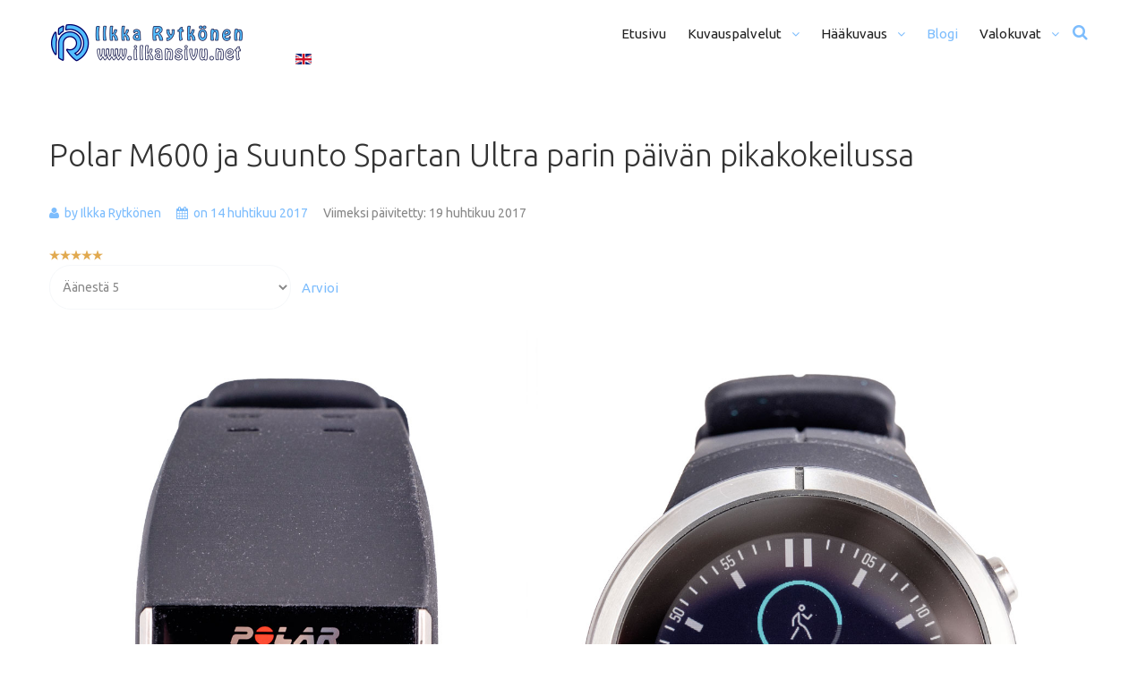

--- FILE ---
content_type: text/html; charset=utf-8
request_url: https://ilkansivu.net/blogi/polar-m600-suunto-spartan-ultra?polar-flow-mobiilisovellus
body_size: 24992
content:
<!DOCTYPE html>
<html prefix="og: http://ogp.me/ns#"  xmlns="http://www.w3.org/1999/xhtml" xml:lang="fi-fi" lang="fi-fi" dir="ltr">
<head>
<base href="https://ilkansivu.net/blogi/polar-m600-suunto-spartan-ultra" />
<meta http-equiv="content-type" content="text/html; charset=utf-8" />
<meta name="keywords" content="Polar, Suunto, M600, Spartan Ultra, älykello, urheilukello, sykemittari, aktiivisuusranneke, vertailu, testi, kokeilu" />
<meta name="author" content="Ilkka Rytkönen" />
<meta property="og:image:width" content="1440" />
<meta property="og:image:height" content="1920" />
<meta property="og:title" content="Polar Flow -mobiilisovellus" />
<meta property="og:type" content="article" />
<meta property="og:image:url" content="https://ilkansivu.net/images/stories/blogi/Polar_M600_Suunto_Spartan_Ultra/Polar_M600_Suunto_Spartan_Ultra_blog_09.jpg" />
<meta property="og:url" content="https://ilkansivu.net/blogi/polar-m600-suunto-spartan-ultra?polar-flow-mobiilisovellus" />
<meta property="og:description" content="Pääsin kokeilemaan Suunnon ja Polarin viime vuonna esittelemiä yläpään laitteita parin päivän ajan. Molemmat tuotteet jättivät hieman toivomisen varaa ollakseen täydellisiä urheilukelloja." />
<meta name="description" content="Pääsin kokeilemaan Suunnon ja Polarin viime vuonna esittelemiä yläpään laitteita parin päivän ajan. Molemmat tuotteet jättivät hieman toivomisen varaa ollakseen täydellisiä urheilukelloja." />
<meta name="generator" content="Joomla! - Open Source Content Management" />
<title>Polar M600 ja Suunto Spartan Ultra parin päivän pikakokeilussa - Valokuvaaja Ilkka Rytkönen</title>
<link href="/media/com_favicon/icons/1/favicon.ico" rel="shortcut icon" type="image/vnd.microsoft.icon" />
<link href="https://cdn.jsdelivr.net/npm/simple-line-icons@2.4.1/css/simple-line-icons.css" rel="stylesheet" type="text/css" />
<link href="/components/com_k2/css/k2.css?v=2.10.3&b=20200429" rel="stylesheet" type="text/css" />
<link href="/media/com_communitypolls/anywhere/templates/default/style.css" rel="stylesheet" type="text/css" />
<link href="/modules/mod_aikon_awesome_compare/assets/css/style.css" rel="stylesheet" type="text/css" />
<link href="https://www.ilkansivu.net/components/com_komento/assets/css/common.css" rel="stylesheet" type="text/css" />
<link href="https://www.ilkansivu.net/media/foundry/3.1/styles/dialog/default.css" rel="stylesheet" type="text/css" />
<link href="https://www.ilkansivu.net/media/foundry/3.1/styles/fancybox/default.css" rel="stylesheet" type="text/css" />
<link href="https://www.ilkansivu.net/templates/theme3092/html/com_komento/css/style.css" rel="stylesheet" type="text/css" />
<link rel="stylesheet" href="/media/com_jchoptimize/assets/gz/0bb8bcb0747c22b28dd109fe0b20e45acf40bd65316fe26d5664530f2ff68b3c.css" />
<link href="//fonts.googleapis.com/css?family=Ubuntu:400,300,300italic,400italic,500,500italic,700,700italic" rel="stylesheet" type="text/css" />
<link rel="stylesheet" href="/media/com_jchoptimize/assets/gz/0bb8bcb0747c22b28dd109fe0b20e45ad5ea34118fcefb25e01d128a78270cea.css" />
<link href="/media/mod_languages/css/template.css?2cbf6bd12b350c438b8011c6f7fbb1e8" rel="stylesheet" type="text/css" />
<script type="application/json" class="joomla-script-options new">{"csrf.token":"0c53c5ec112bbae1e95f4f97f0e0dfcd","system.paths":{"root":"","base":""}}</script>
<link rel="stylesheet" href="https://ilkansivu.net/components/com_bagallery/assets/css/ba-style.css?2.3.1"><link rel="stylesheet" href="https://ilkansivu.net/components/com_bagallery/assets/css/ba-effects.css?2.3.1">	<script src="/media/com_jchoptimize/assets/gz/0a625694ee22e32c9e39edeafbfeaae8430410a46ac7ee1ab5a9ed6148688908.js"></script>
<script src="/media/k2/assets/js/k2.frontend.js?v=2.10.3&b=20200429&sitepath=/" type="text/javascript"></script>
<script src="/media/com_communitypolls/anywhere/anywhere.js" type="text/javascript"></script>
<script src="https://www.google.com/jsapi" type="text/javascript"></script>
<script src="/modules/mod_aikon_awesome_compare/assets/js/jquery.mobile.custom.min.js" type="text/javascript"></script>
<script src="/modules/mod_aikon_awesome_compare/assets/js/compare.js" type="text/javascript"></script>
<script src="/media/com_jchoptimize/assets/gz/0a625694ee22e32c9e39edeafbfeaae84fb268a9b7b7485ecfa4c37ed1ce829c.js"></script>
<script src="https://www.ilkansivu.net/media/foundry/3.1/config/d443d3c24d21088242ba2fd4a302a577.js" type="text/javascript"></script>
<script src="https://www.ilkansivu.net/media/com_komento/config/1e06779abf5dd3e021357b7c0f7b4e2f.js" type="text/javascript"></script>
<script src="/media/com_jchoptimize/assets/gz/0a625694ee22e32c9e39edeafbfeaae8b8a2f7ddc5391b44b25ad5784f4284ab.js"></script>
<script type="text/javascript">var cjlib_loc="/components/com_cjlib";google.load("visualization","1",{packages:["corechart"]});jQuery(document).ready(function(cj$){PollsAnywhere({"id":18,"container":"content-poll-1394","template":"default","noscripts":true,"anywhere":false})});jQuery(document).ready(function(cj$){PollsAnywhere({"id":19,"container":"content-poll-3441","template":"default","noscripts":true,"anywhere":false})});jQuery(function($){initTooltips();$("body").on("subform-row-add",initTooltips);function initTooltips(event,container){container=container||document;$(container).find(".hasTooltip").tooltip({"html":true,"container":"body"});}});jQuery(window).on('load',function(){new JCaption('img.caption');});jQuery(function($){initTooltips();$("body").on("subform-row-add",initTooltips);function initTooltips(event,container){container=container||document;$(container).find(".hasTooltip").tooltip({"html":true,"container":"body"});}});jQuery(function($){initChosen();$("body").on("subform-row-add",initChosen);function initChosen(event,container)
{container=container||document;$(container).find("select").chosen({"disable_search_threshold":10,"search_contains":true,"allow_single_deselect":true,"placeholder_text_multiple":"Kirjoita tai valitse joitain asetuksia","placeholder_text_single":"Valitse vaihtoehto","no_results_text":"Ei tuloksia"});}});jQuery(document).ready(function($){RDMobilemenu_autoinit("#icemegamenu");})</script>
<script defer async src="https://www.ilkansivu.net/media/com_komento/scripts/komento-1.8.3.static.min.js"></script>
<script>Komento.token="c993965989eb1068a43d9c277d28b788";</script>
<script defer async src="https://www.ilkansivu.net/media/com_komento/resources/ba73e869894da172089e06260fbc748a.js"></script>
<script type="text/javascript">jQuery(window).load(function(){jQuery(".mod-custom__page_loader").addClass("ended");});</script>
<script type="text/javascript" src="https://ilkansivu.net/components/com_bagallery/libraries/modal/ba_modal.js?2.3.1"></script>
<script type="text/javascript" src="https://ilkansivu.net/components/com_bagallery/libraries/ba_isotope/ba_isotope.js?2.3.1"></script>
<script type="text/javascript" src="https://ilkansivu.net/components/com_bagallery/libraries/lazyload/jquery.lazyload.min.js?2.3.1"></script>
<script type="text/javascript" src="https://ilkansivu.net/components/com_bagallery/assets/js/ba-gallery.js?2.3.1"></script>
</head>
<body class="body__ option-com_content view-article task- itemid-835">
<div class="mod-custom mod-custom__page_loader" >
<div class="logo"><h1><span class="item_title_part_0 item_title_part_odd item_title_part_first_half item_title_part_first">Valokuvaaja</span> <span class="item_title_part_1 item_title_part_even item_title_part_first_half">Ilkka</span> <span class="item_title_part_2 item_title_part_odd item_title_part_second_half item_title_part_last">Rytkönen</span></h1></div>
<div class="loader"></div></div><div class="mod-custom mod-custom__"  >
<script>(function(i,s,o,g,r,a,m){i['GoogleAnalyticsObject']=r;i[r]=i[r]||function(){(i[r].q=i[r].q||[]).push(arguments)},i[r].l=1*new Date();a=s.createElement(o),m=s.getElementsByTagName(o)[0];a.async=1;a.src=g;m.parentNode.insertBefore(a,m)})(window,document,'script','https://www.google-analytics.com/analytics.js','ga');ga('create','UA-5012893-2','auto');ga('send','pageview');</script>
<?php include_once("analyticstracking.php") ?></div>
<!-- Body -->
<div id="wrapper">
<div class="wrapper-inner">
<!-- Top -->
<div id="top">
<div class="row-container">
<div class="container-fluid">
<div class="row-fluid">
<!-- Logo -->
<div id="logo" class="span3">
<a href="https://ilkansivu.net/">
<img src="/images/Logo_www_dark.png" alt="Valokuvaaja Ilkka Rytkönen">
<h1><span class="item_title_part_0 item_title_part_odd item_title_part_first_half item_title_part_first">Valokuvaaja</span> <span class="item_title_part_1 item_title_part_even item_title_part_first_half">Ilkka</span> <span class="item_title_part_2 item_title_part_odd item_title_part_second_half item_title_part_last">Rytkönen</span></h1>
</a>
</div>
<nav class="moduletable mainmenu  span9"><div class="module_container">
<div class="icemegamenu">
<ul id="icemegamenu">
<li id="iceMenu_819" class="iceMenuLiLevel_1 ">
<a href="https://www.ilkansivu.net/" class=" iceMenuTitle ">
<span class="icemega_title icemega_nosubtitle">Etusivu</span>
</a>
</li>
<li id="iceMenu_820" class="iceMenuLiLevel_1 mzr-drop parent ">
<a href="/valokuvaus" class=" iceMenuTitle ">
<span class="icemega_title icemega_nosubtitle">Kuvauspalvelut</span>
</a>
<ul class="icesubMenu icemodules sub_level_1" style="width:280px">
<li>
<div style="float:left;width:280px" class="iceCols">
<ul>
<li id="iceMenu_1072" class="iceMenuLiLevel_2 ">
<a href="/valokuvaus/asuntokuvaus" class=" iceMenuTitle ">
<span class="icemega_title icemega_nosubtitle">Asuntokuvaus</span>
</a>
</li>
<li id="iceMenu_822" class="iceMenuLiLevel_2 ">
<a href="/valokuvaus/perhe-ja-lapsikuvaus" class=" iceMenuTitle ">
<span class="icemega_title icemega_nosubtitle">Perhe- ja lapsikuvaus</span>
</a>
</li>
<li id="iceMenu_823" class="iceMenuLiLevel_2 ">
<a href="/valokuvaus/valmistujaiskuvaus" class=" iceMenuTitle ">
<span class="icemega_title icemega_nosubtitle">Valmistujaiskuvaus</span>
</a>
</li>
<li id="iceMenu_824" class="iceMenuLiLevel_2 ">
<a href="/valokuvaus/juhlakuvaus" class=" iceMenuTitle ">
<span class="icemega_title icemega_nosubtitle">Juhla- ja tapahtumakuvaus</span>
</a>
</li>
<li id="iceMenu_825" class="iceMenuLiLevel_2 ">
<a href="/valokuvaus/hautajaiskuvaus" class=" iceMenuTitle ">
<span class="icemega_title icemega_nosubtitle">Hautajaiskuvaus</span>
</a>
</li>
<li id="iceMenu_827" class="iceMenuLiLevel_2 ">
<a href="/valokuvaus/yrityskuvaus" class=" iceMenuTitle ">
<span class="icemega_title icemega_nosubtitle">Yrityskuvaus</span>
</a>
</li>
</ul>
</div>
</li>
</ul>
</li>
<li id="iceMenu_828" class="iceMenuLiLevel_1 mzr-drop parent ">
<a href="/haakuvaus" class=" iceMenuTitle ">
<span class="icemega_title icemega_nosubtitle">Hääkuvaus</span>
</a>
<ul class="icesubMenu icemodules sub_level_1" style="width:280px">
<li>
<div style="float:left;width:280px" class="iceCols">
<ul>
<li id="iceMenu_829" class="iceMenuLiLevel_2 ">
<a href="/haakuvaus/aamusta-iltaan" class=" iceMenuTitle ">
<span class="icemega_title icemega_nosubtitle">Aamusta iltaan (12+ h) </span>
</a>
</li>
<li id="iceMenu_830" class="iceMenuLiLevel_2 ">
<a href="/haakuvaus/koko-paiva" class=" iceMenuTitle ">
<span class="icemega_title icemega_nosubtitle">Koko päivä (8h)</span>
</a>
</li>
<li id="iceMenu_831" class="iceMenuLiLevel_2 ">
<a href="/haakuvaus/puoli-paivaa" class=" iceMenuTitle ">
<span class="icemega_title icemega_nosubtitle">Puoli päivää (5h)</span>
</a>
</li>
<li id="iceMenu_832" class="iceMenuLiLevel_2 ">
<a href="/haakuvaus/miljoomuotokuvaus" class=" iceMenuTitle ">
<span class="icemega_title icemega_nosubtitle">Miljöömuotokuvaus </span>
</a>
</li>
<li id="iceMenu_833" class="iceMenuLiLevel_2 ">
<a href="/haakuvaus/vihkiseremonia" class=" iceMenuTitle ">
<span class="icemega_title icemega_nosubtitle">Vihkiseremonia</span>
</a>
</li>
<li id="iceMenu_834" class="iceMenuLiLevel_2 ">
<a href="/haakuvaus/vihkiseremonia-muotokuvaus" class=" iceMenuTitle ">
<span class="icemega_title icemega_nosubtitle">Vihkiminen + miljöömuotokuvaus</span>
</a>
</li>
</ul>
</div>
</li>
</ul>
</li>
<li id="iceMenu_835" class="iceMenuLiLevel_1 current ">
<a href="/blogi" class="icemega_active iceMenuTitle ">
<span class="icemega_title icemega_nosubtitle">Blogi</span>
</a>
</li>
<li id="iceMenu_836" class="iceMenuLiLevel_1 mzr-drop parent ">
<a href="/valokuvat" class=" iceMenuTitle ">
<span class="icemega_title icemega_nosubtitle">Valokuvat</span>
</a>
<ul class="icesubMenu icemodules sub_level_1" style="width:280px">
<li>
<div style="float:left;width:280px" class="iceCols">
<ul>
<li id="iceMenu_837" class="iceMenuLiLevel_2 ">
<a href="/valokuvat/haakuvat" class=" iceMenuTitle ">
<span class="icemega_title icemega_nosubtitle">Hääkuvat</span>
</a>
</li>
<li id="iceMenu_838" class="iceMenuLiLevel_2 mzr-drop parent ">
<a href="/valokuvat/moottoriurheilu" class=" iceMenuTitle ">
<span class="icemega_title icemega_nosubtitle">Moottoriurheilu</span>
</a>
<ul class="icesubMenu icemodules sub_level_2" style="width:280px">
<li>
<div style="float:left;width:280px" class="iceCols">
<ul>
<li id="iceMenu_839" class="iceMenuLiLevel_3 ">
<a href="/valokuvat/moottoriurheilu/mm-ralli" class=" iceMenuTitle ">
<span class="icemega_title icemega_nosubtitle">MM-ralli</span>
</a>
</li>
<li id="iceMenu_1238" class="iceMenuLiLevel_3 ">
<a href="/valokuvat/moottoriurheilu/muu-moottoriurheilu" class=" iceMenuTitle ">
<span class="icemega_title icemega_nosubtitle">Muu moottoriurheilu</span>
</a>
</li>
</ul>
</div>
</li>
</ul>
</li>
<li id="iceMenu_840" class="iceMenuLiLevel_2 mzr-drop parent ">
<a href="/valokuvat/matkailu" class=" iceMenuTitle ">
<span class="icemega_title icemega_nosubtitle">Matkailu</span>
</a>
<ul class="icesubMenu icemodules sub_level_2" style="width:280px">
<li>
<div style="float:left;width:280px" class="iceCols">
<ul>
<li id="iceMenu_841" class="iceMenuLiLevel_3 ">
<a href="/valokuvat/matkailu/f1" class=" iceMenuTitle ">
<span class="icemega_title icemega_nosubtitle">F1-matkat</span>
</a>
</li>
<li id="iceMenu_842" class="iceMenuLiLevel_3 ">
<a href="/valokuvat/matkailu/alppireissut" class=" iceMenuTitle ">
<span class="icemega_title icemega_nosubtitle">Alppireissut</span>
</a>
</li>
<li id="iceMenu_843" class="iceMenuLiLevel_3 ">
<a href="/valokuvat/matkailu/norja" class=" iceMenuTitle ">
<span class="icemega_title icemega_nosubtitle">Norja ja Lappi</span>
</a>
</li>
</ul>
</div>
</li>
</ul>
</li>
<li id="iceMenu_844" class="iceMenuLiLevel_2 mzr-drop parent ">
<a href="/valokuvat/sekalaiset" class=" iceMenuTitle ">
<span class="icemega_title icemega_nosubtitle">Sekalaiset</span>
</a>
<ul class="icesubMenu icemodules sub_level_2" style="width:280px">
<li>
<div style="float:left;width:280px" class="iceCols">
<ul>
<li id="iceMenu_845" class="iceMenuLiLevel_3 ">
<a href="/valokuvat/sekalaiset/vat-portfolio" class=" iceMenuTitle ">
<span class="icemega_title icemega_nosubtitle">VAT Portfolio</span>
</a>
</li>
</ul>
</div>
</li>
</ul>
</li>
</ul>
</div>
</li>
</ul>
</li>
<li id="iceMenu_846" class="iceMenuLiLevel_1 search">
<div class="icemega_cover_module" style="width:100%">
<div class="icemega_modulewrap top_search" style="width:auto; ">
<i class="fa fa-search"></i>
<div role="search" class="mod-search mod-search__top_search hidden">
<form action="/blogi" method="post" class="navbar-form">
<input id="searchword" name="searchword" maxlength="200"  class="inputbox mod-search_searchword" type="text" size="20" required><button class="button btn btn-primary" onclick="this.form.searchword.focus();"><i class="fa fa-search"></i>Hae</button> <input type="hidden" name="task" value="search">
<input type="hidden" name="option" value="com_search">
<input type="hidden" name="Itemid" value="835">
</form>
<i class="fa fa-times"></i>
</div>
<script>jQuery(function($){$('.icemega_modulewrap.top_search>.fa-search').click(function(){$(this).addClass('hidden').next().removeClass('hidden');$('.mod-search__top_search #searchword').focus();});$('.mod-search__top_search .fa-times').click(function(){$('.mod-search__top_search').addClass('hidden');$('.top_search .fa-search').removeClass('hidden');})})</script></div>
</div></li>
</ul>
</div>
<script type="text/javascript">jQuery(document).ready(function(){var browser_width1=jQuery(window).width();jQuery("#icemegamenu").find(".icesubMenu").each(function(index){var offset1=jQuery(this).offset();var xwidth1=offset1.left+jQuery(this).width();if(xwidth1>=browser_width1){jQuery(this).addClass("ice_righttoleft");}});})
jQuery(window).resize(function(){var browser_width=jQuery(window).width();jQuery("#icemegamenu").find(".icesubMenu").removeClass("ice_righttoleft").each(function(index){var offset=jQuery(this).offset();var xwidth=offset.left+jQuery(this).width();if(xwidth>=browser_width){jQuery(this).addClass("ice_righttoleft");}});});</script></div></nav><div class="moduletable  "><div class="module_container"><div class="mod-languages">
<ul class="lang-inline" dir="ltr">
<li>
<a href="/en/blog">
<img src="/media/mod_languages/images/en.gif" alt="English (UK)" title="English (UK)" />	</a>
</li>
</ul>
</div>
</div></div>
</div>
</div>
</div>
</div>
<!-- Header -->
<!-- Main Content row -->
<div id="content">
<div class="row-container">
<div class="container-fluid">
<div class="content-inner row-fluid">
<div id="component" class="span12">
<main role="main">
<div id="main_component">
<div id="system-message-container">
</div>
<article class="page-item page-item__">
<header class="item_header">
<h2 class="item_title"><span class="item_title_part_0 item_title_part_odd item_title_part_first_half item_title_part_first">Polar</span> <span class="item_title_part_1 item_title_part_even item_title_part_first_half">M600</span> <span class="item_title_part_2 item_title_part_odd item_title_part_first_half">ja</span> <span class="item_title_part_3 item_title_part_even item_title_part_first_half">Suunto</span> <span class="item_title_part_4 item_title_part_odd item_title_part_first_half">Spartan</span> <span class="item_title_part_5 item_title_part_even item_title_part_second_half">Ultra</span> <span class="item_title_part_6 item_title_part_odd item_title_part_second_half">parin</span> <span class="item_title_part_7 item_title_part_even item_title_part_second_half">päivän</span> <span class="item_title_part_8 item_title_part_odd item_title_part_second_half item_title_part_last">pikakokeilussa</span></h2>	</header>
<div class="item_info">
<dl class="item_info_dl">
<dt class="article-info-term"></dt>
<dd>
<address class="item_createdby">
					by Ilkka Rytkönen				</address>
</dd>
<dd>
<time datetime="2017-04-14 11:24" class="item_published">
					on 14 huhtikuu 2017				</time>
</dd>
<dd>
<time datetime="2017-04-19 18:28" class="item_modified">
					Viimeksi päivitetty: 19 huhtikuu 2017				</time>
</dd>
</dl>
</div>
<div class="content_rating">
<p class="unseen element-invisible" itemprop="aggregateRating" itemscope itemtype="https://schema.org/AggregateRating">
			Käyttäjän arvio:&#160;<span itemprop="ratingValue">5</span>&#160;/&#160;<span itemprop="bestRating">5</span>	<meta itemprop="ratingCount" content="4" />
<meta itemprop="worstRating" content="1" />
</p>
<img src="/templates/theme3092/images/system/rating_star.png" alt="Hyvä" /><img src="/templates/theme3092/images/system/rating_star.png" alt="Hyvä" /><img src="/templates/theme3092/images/system/rating_star.png" alt="Hyvä" /><img src="/templates/theme3092/images/system/rating_star.png" alt="Hyvä" /><img src="/templates/theme3092/images/system/rating_star.png" alt="Hyvä" /></div>
<form method="post" action="https://www.ilkansivu.net/blogi/polar-m600-suunto-spartan-ultra?hitcount=0" class="form-inline">
<span class="content_vote">
<label class="unseen element-invisible" for="content_vote_457">Voit arvioida</label>
<select id="content_vote_457" name="user_rating">
<option value="1">&Auml;&auml;nest&auml; 1</option>
<option value="2">&Auml;&auml;nest&auml; 2</option>
<option value="3">&Auml;&auml;nest&auml; 3</option>
<option value="4">&Auml;&auml;nest&auml; 4</option>
<option value="5" selected="selected">&Auml;&auml;nest&auml; 5</option>
</select>
		&#160;<input class="btn btn-mini" type="submit" name="submit_vote" value="Arvioi" />
<input type="hidden" name="task" value="article.vote" />
<input type="hidden" name="hitcount" value="0" />
<input type="hidden" name="url" value="https://www.ilkansivu.net/blogi/polar-m600-suunto-spartan-ultra?hitcount=0" />
<input type="hidden" name="0c53c5ec112bbae1e95f4f97f0e0dfcd" value="1" />	</span>
</form>	<figure class="item_img img-full img-full__none item-image">
<img src="/images/stories/blogi/Polar_M600_Suunto_Spartan_Ultra/Polar_M600_Suunto_Spartan_Ultra_blog_01.jpg" alt="Polar M600 ja Suunto Spartan Ultra"/>
<figure>Polar M600 ja Suunto Spartan Ultra</figure>
</figure>
<div class="item_fulltext">
<h2><span class="item_title_part_0 item_title_part_odd item_title_part_first_half item_title_part_first">Kotimaista</span> <span class="item_title_part_1 item_title_part_even item_title_part_second_half item_title_part_last">osaamista</span></h2>
<p>Suomessa ollaan pitkälti omavaraisia urheilukellojen tuottajina, sillä täällä toimii kaksi alan tunnettua toimijaa, Suunto sekä Polar. Kummallakin on hieman toisistaan poikkeavat tuotevalikoimat, mutta jonkin verran myös samoista ostajilta kilpailevia laitteita. Kumpikin valmistaja julkaisi uudet, malliston yläpäähän sijoittuvat laitteensa viime vuoden puolella. Pääsin kokeilemaan kumpaakin, eli Polarilta M600-mallia ja Suunnolta Spartan Ultraa.</p>
<blockquote>
<p>Spartanit tehdään Kaukoidän sijaan Suomessa käsin.</p>
</blockquote>
<p>Polar M600 ja Suunto Spartan Ultra ovat sen verran eri tyyppisiä kelloja ja eri hintapointeissa, etteivät nämä varmaan kilpaile samasta ostajakunnasta. M600 on Android Wear -käyttöjärjestelmällä oleva älykello täydennettynä Polarin urheilusovelluksella, kun taas Spartan Ultra on enempi seikkailu-urheilijan rannetietokone. Halusin kuitenkin kokeilla, miten nämä kaksi soveltuvat päivittäiseen käyttöön sekä urheilukelloiksi. Urheilulajeina minulla on pääsääntöisesti rullaluistelu sekä hiihto. Tykkään saada lenkiltä tarkkaa statistiikkaa.</p>
<h3><span class="item_title_part_0 item_title_part_odd item_title_part_first_half item_title_part_first">Suunto</span> <span class="item_title_part_1 item_title_part_even item_title_part_first_half">Spartan</span> <span class="item_title_part_2 item_title_part_odd item_title_part_second_half item_title_part_last">Ultra</span></h3>
<figure><img title="Suunto Spartan Ultra" src="/images/stories/blogi/Polar_M600_Suunto_Spartan_Ultra/Polar_M600_Suunto_Spartan_Ultra_blog_19.jpg" alt="Suunto Spartan Ultra" width="100%" />
<figcaption class="Suunto Spartan Ultra">Suunto Spartan Ultra</figcaption>
</figure>
<ul>
<li>Paino 77 g</li>
<li>Kehä ruostumatonta terästä</li>
<li>Safiirilasi</li>
<li>Akunkesto 15 päivää, tarkimmalla GPS:llä 18 h, virransäätötilassa 26 h tai 65 h</li>
<li>GPS +Glonass</li>
<li>Vesitiivis 100 m</li>
<li>Värinähälytys</li>
<li>Kosketusnäyttö, 320 x 300 pikselin resoluutio</li>
<li>Barometrinen korkeusmittaus</li>
<li>Digitaalinen kompassi</li>
<li>Palautumisaika kellossa</li>
<li>Bluetooth Smart</li>
<li>Suunto Movescount –pilvipalvelu</li>
</ul>
<p> </p>
<blockquote>
<p>Spartan laskettiin markkinoille ehkä turhankin varhain, sillä ohjelmistopuoli oli vielä keskeneräinen.</p>
</blockquote>
<p>Premium-luokkaan hamuava Suunto Spartan Ultra on Suunnon uusin urheilukello, joka tuli markkinoille viime vuoden puolla. Perusvesiota myydään n. 600 euron hintaluokassa, eli sen vuoksi kellolta voidaan odottaa tavallista enemmän. Spartanit tehdään Kaukoidän sijaan Suomessa käsin, mikä on harvinaista näinä päivinä teknisen laitteen kohdalla.</p>
<p>Suunnon valikoimassa on erilaisia kelloja niin paljon, että kaikkien niiden erojen ja ominaisuuksien selvittäminen vaatii paljon perehtymistä. Spartan mallistokaan ei rajoitu yhteen, vaan siitä on erikseen titaaninen versio kalleimmassa hintapisteessä sekä karsitumpi ja halvempi Spartan Sport –sarja. Kun tähän lasketaan mukaan värivaihtoehdot ja versiot sykevyöllä ja ilman, eri versioiden määrä kipuaa 18:aan. Nyt markkinoille tuli lisäksi vielä Spartan Sport Wrist HR, jossa on rannepulssimittaus. Testissä on nyt siis Ultra, eli siinä on käytännössä tämän mallisarjan kaikki herkut. Rannepulssimittausta en laske tässä yhteydessä herkuksi, enkä tärkeäksi valintaperusteeksi. Näin ainakin aiemmin ajattelin, mutta Wrist HR –versio ilmeisesti käyttää rannepulssimittausta hyväkseen aktiivisuudenseurannassa, jolloin toiminnolle voisi olla käyttöä.</p>
<blockquote>
<p>Ei kosketusnäyttö tämänkään laitteen käyttökokemusta paranna.</p>
</blockquote>
<p>Spartan laskettiin markkinoille ehkä turhankin varhain, sillä ohjelmistopuoli oli vielä keskeneräinen. Ennakkoon ilmoitettiin, mitä uusia juttuja kellon on tulossa ja milloin. Eli firmiksiä on ollut asennettavaksi asti, mutta se nyt ei iso riesa ole. Suunnon sivujen ominaisuuslistaa tutkimalla huomaa, että aika monen asian kohdalla lukee: "tulossa". Kello tulee siis muuttumaan vielä, ehkä reilusti. Sen vuoksi tämä teksti tulee vanhenemaan ja kaikki asiat eivät pidä välttämättä jossain vaiheessa paikkaansa.</p>
<p>Kello toimitetaan pahvisessa pakkauksessa, jossa on itse laitteen lisäksi latauskaapeli ja sykevyö. Latauskaapeli napsahtaa magneetilla kellon kiinni ja pysyy siinä hyvin. Lataus onnistuu millä tahansa USB-laturilla tai tietokoneen USB-liitännästä. Magneetti on erittäin voimakas ja metallipintaan tarttuessaan jopa hieman hankala irrottaa.</p>
<figure><img title="Spartanin latauskaapeli kiinnitettynä" src="/images/stories/blogi/Polar_M600_Suunto_Spartan_Ultra/Polar_M600_Suunto_Spartan_Ultra_blog_17.jpg" alt="Spartanin latauskaapeli kiinnitettynä" width="100%" />
<figcaption>Spartanin latauskaapeli kiinnitettynä</figcaption>
</figure>
<p>Spartan kysyy heti aluksi kaikenlaisia perustietoja käyttäjästä. Halusin hyppiä ne ohi, koska minun tiedot oli jo tallessa Suunnon Movescount-palvelussa. Kuittasin siis kaikki oletusasetuksissaan läpi. Suunto Moveslink käyntiin Windowsilla ja kelloa synkronoimaan. No ei, mitään ei tapahdu. Uuden kellon myötä Suunnolta on tullut uusi synkronointiohjelma, nimeltään Suuntolink. Vaikka Movescountiin kirjautui sisälle sekä Suuntolinkissä, että Movescount-sivustolla, en saanut kelloa synkronoimaan asetuksia. Lopuksi synkronointi käynnistyi, mutta puhelimen avustuksella. Kello oli kuitenkin väärässä ajassa, mutta se korjaantui muuttamalla aikavyöhyke oikeaksi. Tämä tieto ei tule siis Movescountista, vaan on kellokohtainen.</p>
<p>Käyttöliittymä poikkeaa aikaisemmista Suunnon tuotoksista sen verran, että hetken joutuu asetuksia ja toimintoja etsimään. Suurin muutos vanhaan on kosketusnäyttö. En ole urheilukelloissa kosketusnäytön ystävä, eikä kosketusnäyttö tämänkään laitteen käyttökokemusta paranna. Pikemminkin päinvastoin. Spartanin prosessori vaikuttaa alitehoiselta, sillä kello reagoi tuskastuttavan hitaasti kaikkiin toimintoihin. Eikä kosketusnäytön tuntumakaan ole parhaasta päästä. Onneksi tähän kelloon laitettu näppäimet, joilla voi käytännössä tehdä kaiken. Suunnon kellot eivät ole olleet niitä kaikkein vikkelämpiä reagoimaan näppäimiin. Spartan on tässä suhteessa ehkä kuitenkin vanhempia malleja parempi. Viimeisimpien, huhtikuussa 2017 julkaistujen päivitysten jälkeen kosketusnäytön vaste on parantunut jo kohtuulliselle tasolle.</p>
<h3><span class="item_title_part_0 item_title_part_odd item_title_part_first_half item_title_part_first">Polar</span> <span class="item_title_part_1 item_title_part_even item_title_part_second_half item_title_part_last">M600</span></h3>
<figure><img title="Polar M600" src="/images/stories/blogi/Polar_M600_Suunto_Spartan_Ultra/Polar_M600_Suunto_Spartan_Ultra_blog_04.jpg" alt="Polar M600" width="100%" />
<figcaption>Polar M600</figcaption>
</figure>
<ul>
<li>Android Wear 2.0 -käyttöjärjestelmä</li>
<li>4 Gt tallennustila / 512 Mt RAM</li>
<li>TFT-kosketusnäyttö, 240 x 240 pikselin resoluutio</li>
<li>Paino 63 g</li>
<li>Akunkesto 2 päivää androidissa, 1 päivä iPhonessa, GPS päällä 8 h</li>
<li>GPS + Glonass</li>
<li>Palautumisaika Polaw Flow –palvelussa</li>
<li>Toimii aktiivisuusrannekkeena sekä seuraa unen laatua</li>
<li>Vesitiivis</li>
<li>Värinähälytys</li>
<li>Bluetooth Smart</li>
<li>Wifi</li>
<li>Polar Flow –pilvipalvelu</li>
</ul>
<p> </p>
<blockquote>
<p>Heiveröinen magneetti pitää latausliitintä paikoillaan ja se irtoaa suhteellisen helposti.</p>
</blockquote>
<p>Suunnon tapaan Polar toimitetaan myös pienessä pahvilaatikossa, jossa on kellon lisäksi latauskaapeli. Polar M600 on valmistajan ensimmäinen varsinainen älykello ja käyttää Android Wear -käyttöjärjestelmää ja sen uusinta 2.0 versiota. Testin aikana versiona oli vielä vanhempi käyttöjärjestelmäversio, mutta tässä arvostelussa en ole juuri älypuolen toimintoihin ottanut kantaa. Luonnollista on siis kellon käyttäminen kosketusnäytön kautta, mutta mukaan on mahdutettu kaksi fyysistä painiketta. Vasen painike toimii takaisin-näppäimenä tai päävalikossa painettuna sillä saa sovellusvalikon auki. Pitkään painamalla esiin tulee Googlen puheentunnistus. Keskellä olevalla näppäimellä pääsee suoraan Polarin omaan sovellukseen. Eli siitä voi käynnistää harjoituksen, tutkia päivän aktiivisuutta, sekä synkronoida tiedot puhelimen Polar Flow –sovellukseen. Polar M600:n käyttökokemus on samanlainen, kuin melkein millä tahansa Android Wear –kellolla. Kosketus pelaa myös käsineillä sujuvasti. Kelloa pystyy ohjaamaan kosketuksen ja puheen lisäksi myös erinäisillä ranneliikkeillä.</p>
<blockquote>
<p>Kahdella fyysisellä painikkeella ja kosketusnäytöllä ei vaan edes hyvää mielikuvitusta käyttämällä voi saada aikaan sellaista järjestelyä, että kelloa olisi mukava ja sujuva käyttää eri tilanteissa.</p>
</blockquote>
<p>Synkronointi ja käyttöönotto tapahtuu aina puhelimen tai tabletin kautta. Android Wear -laitetta ei voi parittaa uuteen puhelimeen ilman sen palauttamista tehdasasetuksiin. Kellon saa kyllä tietokoneeseen kiinni USB-kaapelilla, mutta ainoastaan latausta varten. Latauskaapeli on sama, jota käytetään myös Polar Loopin kanssa. Heiveröinen magneetti pitää liitintä paikoillaan ja se irtoaa suhteellisen helposti. Magneetti voisi siis olla tehokkaampi, jotta latausliitin ei vahingossa irtoaisi. Lataaminen tulee tutuksi, sillä akku kestää reilun vuorokauden iPhonen kanssa ja Androidissa virran pitäisi riittää kahdeksi päiväksi. GPS:n käyttö kuluttaa virtaa normaalitilaa enemmän, kuten muissakin vastaavissa tuotteissa. GPS:n lisäksi kello havaitsee myös Glonass-satelliitit ja pikaisen kokeilun perusteella paikannus käynnistyi nopeammin, kuin V800:ssa. Tämä asia tosin vaatisi useamman päivän seurannan, ennen kuin varmaa päätelmää voisi tehdä.</p>
<figure><img title="M600:n latausliitin kytkettynä" src="/images/stories/blogi/Polar_M600_Suunto_Spartan_Ultra/Polar_M600_Suunto_Spartan_Ultra_blog_05.jpg" alt="M600:n latausliitin kytkettynä" width="100%" />
<figcaption>M600:n latausliitin kytkettynä</figcaption>
</figure>
<p>Kielivaihtoehtoja ei ole niin paljon, kuin muissa Polarin kelloissa ja mm. suomi puuttui alun perin. Android Wear 2.0:n myötä kello oppi myös kotimaisen kielen. Laitteen rannekkeen saa tarvittaessa vaihdettua helposti itse. M600:ssa on automaattinen tietojen synkronointi, joten varsinaista pakotettua synkronointia ei tarvitse tehdä. Tämä onkin melkein ainoa toiminto tästä laitteesta, jota kaipaan V800:aan.</p>
<h2><span class="item_title_part_0 item_title_part_odd item_title_part_first_half item_title_part_first">Kosketusnäytön</span> <span class="item_title_part_1 item_title_part_even item_title_part_first_half">hankaluus</span> <span class="item_title_part_2 item_title_part_odd item_title_part_second_half item_title_part_last">urheilukellossa</span></h2>
<p>Suhtaudun hieman skeptisesti kosketusnäyttöihin ja optiseen sykkeenmittaukseen vakavasti otettavassa urheilukellossa. Molemmat testatuista kelloista ovat kosketusnäytöllisiä, mutta sisältävät myös muutaman fyysisen painikkeen.  Molemmat kellot osaavat näyttää puhelimesta ilmoitukset ja saapuvan puhelun nimen tai numeron. Luonnollisesti älytoiminnot ovat monipuolisemmat Polarissa, johon saa ladattua Googlen Play-kaupasta kaikkea tarpeellista tai tarpeetonta.</p>
<p>M600:n Näytön kirkkaus ja kontrasti tuntui olevan riittävä myös aurinkoiselle kelille, vaikka kunnon kesäkeleissä en asiaa päässytkään kokeilemaan. Kosketusta se tottelee juohevasti ja kellon suorituskyky tuntui olevan riittävällä tasolla. Automaattinen valaisu on hyvä hämärässä, mutta nukkuessa ärsyttävä. Näytön voi laittaa automaattisammutukselle ja tällöin kellotaulu on mustana valtaosan ajasta. Kello on kädessä miellyttävä, aavistuksen V800-mallia kevyempi.</p>
<p>Koska kello on tehty urheilukäyttöön, on se myös vesitiivis. Urheillessa M600:n käytettävyys ei ole parhaalla tasolla, mikä ei sinällään yllätä. Kahdella fyysisellä painikkeella ja kosketusnäytöllä ei vaan edes hyvää mielikuvitusta käyttämällä voi saada aikaan sellaista järjestelyä, että kelloa olisi mukava ja sujuva käyttää eri tilanteissa. Jos kelloon olisi lisännyt pari painiketta lisää, niin käytettävyys olisi niiden avulla saatu nostettua uudelle tasolle. Toki on käyttäjäkohtaista, miten nappien puute vaikuttaa omaan käyttökokemukseen.</p>
<p>Spartanin näyttö on esisilmäyksellä pettymys. Mainoskuvien kirkas ja värikäs näyttö onkin suhteellisen väritön ja kontrastiton. Olisiko tällä haettu mahdollisimman pitkää akunkestoa, sillä Suunnon akku kestää perustilassa muutaman viikon ja GPS päällä useisiin kilpailijoihin verrattuna selvästi enemmän. Ensisilmäyksellä himmeältä näyttänyt näyttö alkaa urheillessa näyttää täysin asialliselta. Kontrasti ja selkeys on varsinkin Ambit-sarjaan verrattuna paljon parempi. Taustavalo menee päälle hetkeksi jotain näppäintä painamalla. Aluksi takaisin-näppäimen puuttuminen ärsyttää, koska takaisin pääsee vain kosketusnäytön kautta. Näin siis kuvittelin. Onneksi hoksasin jossain vaiheessa, että pitkä keskinäppäimen painallus tuo valikoissa pykälän verran taakse. Erillinen, neljäs tai viides painike olisi kyllä silti näppärämpi, kuten muissakin paremman luokan urheilukelloissa.</p>
<figure><img title="Suunto Spartan Ultra" src="/images/stories/blogi/Polar_M600_Suunto_Spartan_Ultra/Polar_M600_Suunto_Spartan_Ultra_blog_16.jpg" alt="Suunto Spartan Ultra" width="100%" />
<figcaption>Suunto Spartan Ultra</figcaption>
</figure>
<h2><span class="item_title_part_0 item_title_part_odd item_title_part_first_half item_title_part_first">Optinen</span> <span class="item_title_part_1 item_title_part_even item_title_part_first_half">sykemittaus,</span> <span class="item_title_part_2 item_title_part_odd item_title_part_first_half">tai</span> <span class="item_title_part_3 item_title_part_even item_title_part_second_half">paremminkin</span> <span class="item_title_part_4 item_title_part_odd item_title_part_second_half item_title_part_last">pulssi</span></h2>
<p>Polarissa on rannesykemittaus, tai parempi olisi puhua pulssista. Rannemittaus ei nimittäin pääse näkemään sydämen sähköistä toimintaa erillisen sykevyön tapaan, vaan tällainen optinen anturi havaitsee vaan vesisuonen pullistelut. Yleisesti ottaen tällaiset tuppaavat päivittämään tilannetta hieman harvakseltaan, joten nopeissa spurteissa sykenäyttö laahaa perässä. Suunto mittaa sykettä ainoastaan vyön avulla, mutta siitä on olemassa rannepulssiversio, Spartan Sport Wrist HR. Sport Wrist HR –versiota saa myös sykevyön kera, jolloin se on valmis paketti kaikkeen urheiluun. Pakkauksessa on mukana miellyttävä tekstiilivyö pienikokoisella sykesensorilla.</p>
<blockquote>
<p>Ennen lenkkiä kuvittelin, että rannemittaus toimisi edes auttavasti.</p>
</blockquote>
<figure><img title="Suunnon sykevyö" src="/images/stories/blogi/Polar_M600_Suunto_Spartan_Ultra/Polar_M600_Suunto_Spartan_Ultra_blog_21.jpg" alt="Suunnon sykevyö" width="100%" />
<figcaption>Suunnon sykevyö</figcaption>
</figure>
<p>Rannepulssimittauksen haittapuoli tuli vastaan heti ensimmäisellä rullaluistelulenkillä. Kylmään vuodenaikaan lenkille ei voi lähteä t-paidassa, joten kello jää hihan alle piiloon. Kesken lenkin on siis hankala katsoa sykkeitä tai muuta statistiikkaa. Normaalisti laitan kellon hihan päälle, jolloin kellon käyttäminen ja tietojen tarkastelu on helppoa. Optinen sykesensori ei tietenkään näe hihan läpi verisuonia, joten sykevyö on pakollinen lisävaruste tässä tapauksessa.</p>
<div><div class="content-poll-1394"><input type="hidden" /></div></div>
<p> </p>
<p>Optinen pulssimittaus suoraan ranteesta ei kuitenkaan pääse edes lähelle varsinaisen sykevyön tarkkuutta nopeissa muutoksissa. Ennen lenkkiä kuvittelin, että rannemittaus toimisi edes auttavasti. Mutta optisen sensorin sykelukemat pysyttelivät ihmeellisen matalalla kaiken aikaa. Tein sitten rivakan, noin minuutin mittaisen vedon. Kellon mukaan maksimisyke jäi selvästi alle 150 lyöntiin minuutissa, vaikka tuntuma kertoi paljon korkeammista lukemista. Kääntöpaikalla kiristin kellon ranneketta ja palatessa tein toisen minuutin vedon. Pinnistin kunnolla ja nyt maksimiksi jäi 161 bpm. Normaalisti tuollaisessa maksimisykkeeksi tuppaa kuitenkin tulemaan 20-30 lyöntiä korkeampia arvoja. Myöhemmin talvella mittasin maksimisykkeekseni lukeman 197, joten siitä jäätiin kyllä kauaksi. Muutenkin syke vaikutti pysyvän kaiken aikaa siellä n. 150 lukemissa. Valitettavasti minulla ei ollut lenkillä nyt verrokkina toista mittaria, josta verrata lukemia.</p>
<p><a href="https://flow.polar.com/training/analysis/898893536">Rullaluistelulenkki Polar M600:n kanssa</a></p>
<p>Sain onneksi toisen mahdollisuuden M600:n kokeiluun ja nyt verrokkina oli samoissa olosuhteissa Polar V800. 25 km hiihtolenkin alkupuoli oli intervalliharjoitusta ja loppuosa tasaisempaa menoa. M600:n optinen mittaus näytti keskisykkeeksi 10 lyöntiä vähemmän, kuin V800. Lisäksi maksimisyke jäi myös alemmaksi odotetusti. Yllättävästi tässä ei eroa kovin paljon ollutkaan. Mutta intervalleissa minuutin vetojen suhde keskisykkeessä M600:n ja V800 meni seuraavasti kolmen vedon osalta: 163-180, 171-190 ja 169-184. Kuntopiirissä keskisykkeen eroksi laitteiden välille tuli 7 lyöntiä minuutissa.</p>
<p>	<div class="moduletable">
<!-- begin aikon Awesome Compare -->
<style>#mod_aikon_awesome_compare_435.aikon-compare .cd-handle{background-color:#181818;transition:background 0.3s ease;-webkit-transition:background 0.3s ease;-moz-transition:background 0.3s ease;-ms-transition:background 0.3s ease;-o-transition:background 0.3s ease}#mod_aikon_awesome_compare_435.aikon-compare .cd-handle.draggable{background-color:#000 !important;transition:background 0.3s ease;-webkit-transition:background 0.3s ease;-moz-transition:background 0.3s ease;-ms-transition:background 0.3s ease;-o-transition:background 0.3s ease}#mod_aikon_awesome_compare_435.aikon-compare .cd-handle:hover{background-color:#666;transition:background 0.3s ease;-webkit-transition:background 0.3s ease;-moz-transition:background 0.3s ease;-ms-transition:background 0.3s ease;-o-transition:background 0.3s ease}#mod_aikon_awesome_compare_435{box-shadow:0px 0px 0px 0px #1d1d1d;border:solid 0px #1d1d1d;border-radius:0px;float:left;width:100%;margin-left:auto;margin-right:auto}</style>
<div id="mod_aikon_awesome_compare_435" class="aikon-compare" >
<div class="cd-image-container">
<img src="/images/stories/blogi/Polar_M600_Suunto_Spartan_Ultra/Polar_M600_Suunto_Spartan_Ultra_blog_13.jpg" alt="Original Image">
<div class="cd-resize-img"> <!-- the resizable image on top -->
<img src="/images/stories/blogi/Polar_M600_Suunto_Spartan_Ultra/Polar_M600_Suunto_Spartan_Ultra_blog_14.jpg" alt="Modified Image">
</div>
<span class="cd-handle "></span> <!-- slider handle -->
</div> <!-- cd-image-container -->
</div>
<!-- end aikon Awesome Compare -->
</div>
</p>
<p><a href="https://flow.polar.com/training/analysis/1008743245" rel="alternate">25 km hiihto, Polar M600</a></p>
<p><a href="https://flow.polar.com/training/analysis/1008758983" rel="alternate">25 km hiihto, Polar V800</a></p>
<p><a href="https://flow.polar.com/training/analysis/1010285140" rel="alternate">Kuntopiiri, Polar M600</a></p>
<p><a href="https://flow.polar.com/training/analysis/1010641315" rel="alternate">Kuntopiiri, Polar V800</a></p>
<p>Olen huomannut ihmisten kaipaavan ja haluavan enenevässä määrin rannesykemittareita. Monet tuntuvat kokevan erillisen sykevyön hankalana. Itse en ole kyllä vyöstä luopumassa, eikä nykyiset vyöt ole mielestäni yhtään hassumpia. Testimielessä olen urheillut jopa kahden vyön kera yhtä aikaa, eikä sekään vielä tunnu huonolta. Kokeilemalla löytyy varmasti sopiva vyön tiukkuus. Tällöin vyö pysyy kovassakin menossa hyvin paikoillaan, eikä vyön olemassaoloon kiinnitä lenkin aikana sen kummempaa huomiota.</p>
<div><div class="content-poll-3441"><input type="hidden" /></div></div>
<p> </p>
<h2><span class="item_title_part_0 item_title_part_odd item_title_part_first_half item_title_part_first">Lenkillä</span> <span class="item_title_part_1 item_title_part_even item_title_part_first_half">ja</span> <span class="item_title_part_2 item_title_part_odd item_title_part_second_half item_title_part_last">vapaalla</span></h2>
<p>Käytännön elämässä Polar M600 on kaksijakoinen laite. Android Wear -käyttöjärjestelmän ansiosta kelloon voi ladata monenlaista sovellusta, kun kelloa käyttää Android-puhelimen kanssa. Kello toimii myös iPhonessa, mutta ladattava sisältö rajautuu uusiin kellotauluihin. Kelloa voi ohjata puhekomennoilla ja siinä on Googlen perustoiminnot. Päivityksen yhteydessä M600:n tuli mahdollisuus ottaa väliaika keskipainikkeella, mikä on hyvä asia. Ranneke on silikonia, joten väliajan ottaminen on hankalaa talvisaikaan. Hihansuu tarrautuu nimittäin rannekkeeseen aika hanakasti kiinni. Urheilusovellus pyörii taustalla, joten kellon muut toiminnot ovat käytössä myös lenkin aikaan. Kuntopiirissä huomasin jossain vaiheessa, ettei ajanoton sekunnit päivity kovin tiuhaan. Jossain asennossa kello luulee, että käyttäjä on nukkumassa ja näytön päivitystahti hidastuu. Toivottavasti tähän bugiin tulee korjaus, sillä eihän minkään virransäätön pitäisi mennä päälle suorituksen aikana.</p>
<blockquote>
<p>M600 osaa antaa muiden Polareiden tapaan palautteen harjoituksesta lenkin keston ja intensiteetin perusteella. Tämä on hyvä asia ainakin peruskotitarvekuntoilijan kannalta.</p>
</blockquote>
<p><a href="https://flow.polar.com/training/analysis/897091292">Kuntopiiri, Polar M600</a></p>
<p>Polarin muissa urheilukelloissa on kaikkea pientä, joka on jätetty M600:sta pois. Yksi näistä toiminnoista on kuntotesti, joka mittaa käyttäjän hapenottokykyä ja asettaa sen perusteella sykerajat automaattisesti. Kuntotesti olisi luultavimmin helpoimmin toteutettavissa sykevyön avulla, mutta toisaalta Garmin lupaa kuntotestin ja hapenottokyvyn selvittämisen rannemittauksella vivosmart 3 -aktiivisuusrannekkeessa. Palautumisen tilaa ei näe suoraan kellosta, mutta Polar Flow –nettipalvelu näyttää sen. Tietoa ei ole tarjolla puhelimen sovelluksella, vaan Flow-palveluun on mentävä nettiselaimella. Kenties nämä ja muita toimintoja tulee kelloon joskus myöhemmin julkaistavien päivitysten myötä.</p>
<figure><img title="Polar M600 ranteessa" src="/images/stories/blogi/Polar_M600_Suunto_Spartan_Ultra/Polar_M600_Suunto_Spartan_Ultra_blog_07.jpg" alt="Polar M600 ranteessa" width="100%" />
<figcaption>Polar M600 ranteessa</figcaption>
</figure>
<p>M600 osaa antaa muiden Polareiden tapaan palautteen harjoituksesta lenkin keston ja intensiteetin perusteella. Tämä on hyvä asia ainakin peruskotitarvekuntoilijan kannalta ja voi motivoida liikkumaan enemmän ja paremmin. Tässä yksi esimerkki Polarin antamasta palautteesta.</p>
<blockquote>
<p>Kovatehoinen harjoitus +. Tämä harjoitus lisäsi kehosi kykyä kestää anaerobista rasitusta. Se paransi maksimihapenottokykyäsi (VO2max) ja tehokkuuttasi. Se myös auttoi parantamaan nopeutta, jolla maitohappoa ei vielä muodostu. Harjoituksen pitkä kesto lisää rasituksen sietokykyä tällä nopeudella. Tällä harjoitusteholla keho käyttää energialähteenään pääasiassa hiilihydraatteja.</p>
<span class="author">Polar Flow</span></blockquote>
<p>Aktiivisuuden mittaus seuraa kaiken aikaa päivittäistä aktiivisuutta ja myös unta. Unesta näkee kokonaisunen lisäksi sikeästi ja levottomasti nukutun ajan. Kello osaa itse aistia nukkumaanmenon ja heräämisen. Toiminto olisi parempi, jos unen vaiheita saisi selkeän kaavion Garminin tapaan. Jos on liian pitkään paikoillaan, kello patistaa liikkeelle. Aktiivisuuden seuranta perustuu käden liikkeisiin, joten se ei sellaisenaan sovellu liikuntaan, jossa käsi ei liiku. Ja vaikka liikkuisikin, niin kellon havaitsema aktiivisuus jää paljon todellisen alapuolelle, ellei liikuntaa varten ole ensin käynnistänyt harjoitusta, jolloin pulssinmittaus on käytössä.</p>
<blockquote>
<p>Polar on mennyt tässä vaan astetta pidemmälle ja osaa kertoa myös elimistön rasitustason ja hillitä tätä kautta mahdollista ylikunnon vaaraa paremmin.</p>
</blockquote>
<p>Suunto Spartan Ultra on kelloksi kookas ja painoa sille on kertynyt 77 grammaa. Koko ja paino eivät kuitenkaan tunnu käytännössä pahoilta ja kello on ranteessa miellyttävän tuntuinen. Ranneke on sen verran pitkä, että sen voi laittaa takin hihan päälle. Hihan päällä olevaa kelloa on helppo katsoa kesken lenkin, samoin näkymien vaihtaminen käy näppärästi. Kosketusnäyttö ei reagoi hanskat kädessä, mutta tästä ei ole haittaa. Kaiken voi tehdä näppäimillä, joten siltä osin kaikki on kunnossa.</p>
<figure><img title="Suunto Spartan Ultra ranteessa" src="/images/stories/blogi/Polar_M600_Suunto_Spartan_Ultra/Polar_M600_Suunto_Spartan_Ultra_blog_20.jpg" alt="Suunto Spartan Ultra ranteessa" width="100%" />
<figcaption>Suunto Spartan Ultra ranteessa</figcaption>
</figure>
<p>Pakkanen ei aiheuttanut kellolle mitään ongelmia, kuten ei pidäkään. Väliajan ottaminen onnistuu helposti yhdellä napinpainalluksella. Näkymiä voi myös vaihdella tarpeen mukaan. Lajin voi vaihtaa toiseen kesken kaiken, ilman rajoituksia. Eli vaihto onnistuu vaikka vuoristovaelluksesta juoksumattojuoksuun tai avovesiuintiin. Näppäimet saa tarvittaessa lukittua, mutta en kokenut sitä tarpeelliseksi. Kello ei missään vaiheessa tehnyt omiaan. Lenkin loputtua kello kysyy harjoitusfiiliksen ja näyttää yhteenvedon.</p>
<blockquote>
<p>Hihan päällä olevaa kelloa on helppo katsoa kesken lenkin, samoin näkymien vaihtaminen käy näppärästi.</p>
</blockquote>
<p> </p>
<p><a href="http://www.movescount.com/fi/moves/move136957438">15 km hiihto Movescountissa, Suunto Spartan Ultra</a></p>
<p>Palautumisaika näkyy suoraan kellosta, kuten myös yhteenveto viimeisistä harjoituksista. Palautuminen on pelkkä tuntimäärä, mikä sinällään on hyvä asia. Polar on mennyt tässä vaan astetta pidemmälle ja osaa kertoa myös elimistön rasitustason ja hillitä tätä kautta mahdollista ylikunnon vaaraa paremmin. Ilmanpaineen seuranta on ollut Suunnon paremmissa kelloissa jo ainakin yli 10 vuoden ajan ja on onneksi myös Spartanissa. Kaavio näyttää 12 tunnin ilmanpaineen kehityksen, josta voi päätellä tulevaa säätä. Tästä on ehkä enemmän hyötyä takamaaseikkailijoille, mutta kotitarvemeteorologillekin se on hauska lisä.</p>
<figure><img title="Spartanin ilmanpuntari" src="/images/stories/blogi/Polar_M600_Suunto_Spartan_Ultra/Polar_M600_Suunto_Spartan_Ultra_blog_18.jpg" alt="Spartanin ilmanpuntari" width="100%" />
<figcaption>Spartanin ilmanpuntari</figcaption>
</figure>
<p>Navigointi on mukana, kuten olettaa saattaa. Reitti pitää tehdä tietokoneella, eikä kellolla toi tallentaa vaikkapa auton sijaintia tai muuta kohdetta. Tämäkin puute pitäisi korjautua tulevien päivitysten myötä. Aluksi tarjolla oli vain GPS-pohjainen navigointi, mutta viimeisin päivitys toi mukanaan Glonass-tuen. Karttoja kelloon ei sentään saa, mutta kuljettu reitti näkyy viivana näytöllä.</p>
<p>Suunnolta on puuttunut aktiivisuusrannekkeet tai aktiivisuutta yleisellä tasolla seuraavat urheilukellot. Ehkä kellon kohderyhmät on nähty sen verran liikkuvaisena, etteivät he enää tarvitse muuta muistuttajaa tai mittausta muun liikunnan päälle. En Spartanistakaan aktiivisuusranneketoimintoa löytänyt, vaikka askeleet se kyllä mittasi. Nyt kun katsoo Suunnon sivuja, niin siellä on kyllä 24/7-aktiivisuudenseuranta mainittuna, eli se on varmaan täydentynyt viimeisillä päivityksillä.</p>
<p>Vaikka kello on kookas, en kokenut sitä ongelmallisena. Tätä voi pitää ranteessa myös vapaa-ajalla kellon korvikkeena ja puhelimen ilmoitusten näyttäjänä. Tyyli- ja ulkonäköseikat ovat tietysti makuasioita, mutta ainakin pidän Suunnon muotoilusta ja tuntumasta.</p>
<h2><span class="item_title_part_0 item_title_part_odd item_title_part_first_half item_title_part_first">Jälkipelit</span> <span class="item_title_part_1 item_title_part_even item_title_part_second_half item_title_part_last">pilvipalveluissa</span></h2>
<p>Nykyaikainen urheilukello on pitkälti riippuvainen pilvipalveluista. Tämä on toisaalta huoletonta, sillä mitään tietoja ei tarvitse varmuuskopioida, kuten oli aikanaan koneella paikallisten urheilusovellusten kanssa. Harjoituspäiväkirjat ja muut asiat ovat aina mukana taskussa älypuhelimen kautta.</p>
<h3><span class="item_title_part_0 item_title_part_odd item_title_part_first_half item_title_part_first">Polar</span> <span class="item_title_part_1 item_title_part_even item_title_part_second_half item_title_part_last">Flow</span></h3>
<p>Polar Flow on verrattain uusi palvelu, joka tuli käyttöön muutama vuosi sitten. Sivuston ilme on nykyaikainen, raikas ja selkeä. Harjoituspäiväkirjoista voi kaivella kaikenlaista statistiikkaa ja suunnitella tulevia harjoituksia. Täältä voi katsoa myös tietyn lajin yhteenvedon halutulta aikajaksolta, eli esim. talven hiihtokilometrit voi tarkistaa helposti, vaikka kausi jakaantuu kahdelle eri vuodelle. Jos hiihtää sekä perinteistä ja vapaata, niin nämä voi eritellä, tai laskea yhteen. Hienoa työtä tältä osin, Polar!</p>
<p>Harjoitukset voi siirtää myös M600:aan, joten tätä kautta on mahdollista tehdä myös intervalliharjoitukset, mikä ei suoraan kellosta onnistu. Sama palvelu toimii kaikille Polarin nykylaitteille. Flow-palvelusta voi hallita myös lajeja, jotka ovat kellossa käytettävissä. Uusimmalla Polar Flow –mobiilisovelluksella voi myös hallita lajiprofiileja sekä kellossa olevia näkymiä. Ei ole pitkä aika siitä, kun tämä ei vielä ollut mahdollista.</p>
<figure><img title="Polar Flow -mobiilisovellus" src="/images/stories/blogi/Polar_M600_Suunto_Spartan_Ultra/Polar_M600_Suunto_Spartan_Ultra_blog_12.jpg" alt="Polar Flow -mobiilisovellus" />
<figcaption>Polar Flow -mobiilisovellus</figcaption>
</figure>
<p>Flow osaa näyttää myös aktiivisuus- ja unitiedot ja yhteenvedot päivä, viikko tai kuukausikohtaisesti. Nykyään harjoitukset voi jakaa sosiaaliseen mediaan suoraan sovelluksesta, kun se ei aluksi piti tehdä kiertotietä. Myös Flow-palvelussa olevia kavereita voi hakea suoraan nimellä. Aiemmin kaverin lisääminen onnistui vaan kartalta haetusta kaverin julkisesta harjoituksesta kaivelemalla. Harjoitukset voi laittaa yksityisiksi, vain kavereille näkyviksi tai sitten kaikille näkyväksi.</p>
<p>Flow osaa välittää harjoitukset halutessaan Apple Health, Google Fit, MyFitnessPal, TrainingPeaks tai Strava –palveluihin.</p>
<h3><span class="item_title_part_0 item_title_part_odd item_title_part_first_half item_title_part_first">Suunto</span> <span class="item_title_part_1 item_title_part_even item_title_part_second_half item_title_part_last">Movescount</span></h3>
<p>Harjoitusten synkronointi mobiililaitteella tuottaa joskus tuskaa, sillä yhteyttä ei meinaa muodostua. Yhteys on kuitenkin olemassa, sillä kello näyttää puhelimen ilmoitukset normaalisti. Joskus synkronointi taas sujuu oikein hyvin, mutta tällöinkin se tapahtuu hyvin hitaasti. Sama juttu oli myös Ambitin kanssa, joten Suunto voisi panostaa varmempaan ja nopeampaan synkronointiin.</p>
<p><a href="http://www.movescount.com/fi/moves/move136819144">Saliharjoittelu Movescountissa, Suunto Spartan Ultra<br /></a></p>
<p>Puhelimen Movescount-sovellus on nettiversiota suppeampi, mutta se näyttää kaikki perustiedot harjoituksesta ja yhteenvedon 30 viime päivältä. Vanhoja harjoituksia sillä ei näe, vaikka haluaisikin. Suunnolla on hauskana yksityiskohtana lämpökartta, josta voi lajikohtaisesti nähdä suorituspaikat. Mitä kirkkaampi väri, sen enemmän siellä on kyseistä lajia harrastettu Suunnon kelloilla.</p>
<blockquote>
<p>Suunto voisi panostaa varmempaan ja nopeampaan synkronointiin.</p>
</blockquote>
<figure><img title="Movescount-lämpökartta" src="/images/stories/blogi/Polar_M600_Suunto_Spartan_Ultra/Polar_M600_Suunto_Spartan_Ultra_blog_32.jpg" alt="Movescount-lämpökartta" />
<figcaption>Movescount-lämpökartta</figcaption>
</figure>
<p>Movescount-sovelluksella voi tehdä harjoituksesta Suunto Movien, eli minuutin mittaisen videon. Jos lenkin aikana on ottanut kuvia, ne saa halutessaan videolle mukaan. Kuvien ei tarvitse olla edes samalla laitteella otettuja, mutta ne on saatava puhelimeen, mikäli ne haluaa yhdistää videoon. Minkä tahansa kuvan liittäminen ei onnistu, vaan se on oltava nimenomaan lenkin aikana otettu. Ilmeisesti ohjelmisto varmistaa asian kuvan päiväyksestä ja kellonajasta.</p>
<div class="video_frame" style="padding-top: 56%;"> </div>
<p>Movescount-nettisivu on sen laaja kokonaisuus. Siellä harjoituksista saa puhelinsovellukseen verrattuna tarkempaa statistiikkaa ja raportteja. Suunnolla on hankala saada raporttia vaikkapa talven hiihtokilometreistä, sillä kausi jakaantuu kahden talven ajalle. Tähän vaikuttaisi olevan kiertotie, sillä harjoituksiin voi laittaa sopivia tageja. Eli jos laitat hiihdon jälkeen harjoitukseen tagin "hiihto-2016-2017", niin tällä saat sitten yhteenvedon kauden hiihdoista.</p>
<p>Kaikki lajiprofiileihin liittyvä toiminta hoidetaan netissä, missä pääsee säätämään kellossa näkyvät lajit ja niiden näkymät. Sieltä voi myös valita, minkä sensoreiden tietoja haetaan missäkin lajeissa. Sieltä voi kytkeä myös virtaa säästävän GPS-tilan päälle tai muuta vastaavaa. Samalle lajille voi määrittää useita urheilutiloja, jolloin ne on tarpeen mukaan otettavissa nopeasti käyttöön.</p>
<p>Lajiprofiilit ja muut yleiset asetukset voi tehdä Movescountin nettisivulla tai sitten puhelimen sovelluksella. Movescount-sovelluksella ei tosin voi muuttaa kellonäkymiä eri lajeihin, vaan se pitää tehdä Movescount-sivustolla. Nettisivuilla on muutenkin kaikkea enemmän sovellukseen verrattuna, joten siellä kannattaa viettää tovi kaiken säätämiseksi itselle sopivaksi. Joitakin perusasetuksia voi muuttaa vielä juuri ennen harjoitusta, kuten esim. autopausen ja GPS-tarkkuuden. Nämä muutamat asetukset voi muuttaa myös kesken harjoituksen. Jos lenkki venyy vaikka ylipitkäksi, niin GPS-tarkkuuden voi laittaa huonommaksi akun säästämiseksi.</p>
<figure><img title="Movescount-mobiilisovellus" src="/images/stories/blogi/Polar_M600_Suunto_Spartan_Ultra/Polar_M600_Suunto_Spartan_Ultra_blog_22.jpg" alt="Movescount-mobiilisovellus" />
<figcaption>Movescount-mobiilisovellus</figcaption>
</figure>
<p>Jos olet tottunut käyttämään Sports Trackeria, Movescountin voi linkittää sen kanssa yhteen. Näin kaikki harjoitukset tulevat myös Sports Trackerin tietokantaan. Muita linkitettäviä palveluja ovat Strava, Preva ja TrainingPeaks.</p>
<h2><span class="item_title_part_0 item_title_part_odd item_title_part_first_half item_title_part_first item_title_part_last">Yhteenveto</span></h2>
<h3><span class="item_title_part_0 item_title_part_odd item_title_part_first_half item_title_part_first">Suunto</span> <span class="item_title_part_1 item_title_part_even item_title_part_first_half">Spartan</span> <span class="item_title_part_2 item_title_part_odd item_title_part_second_half item_title_part_last">Ultra</span></h3>
<p>Suunto Spartan Ultra on komea urheilukello, mutta hinnakas. Samaan rahaan saa suunnilleen kaksin kappalein Ambit3-sarjan kelloja, jotka ovat ominaisuuksien puolesta edellä tätä. Spartan tulee kehittymään ja paranemaan tulevien firmispäivitysten myötä, joten sen myötä tästä tuotteesta kuoriutuu kyllä todennäköisesti oikein kelvollinen aktiivisen ihmisen aikarauta. Kosketusnäyttö ei tuo mitään lisäarvoa, vaan on pitänyt saada väkisin mukaan, koska mullakin on. Onneksi kaiken voi tehdä näppäimillä. Oma valinta Suunnon kelloista olisi Ambit3-sarjan laite, joita nyt saa erittäinkin sopuisaan hintaan.</p>
<ul class="list-1">
<li>Pitkä akunkesto</li>
<li>Multisport-ominaisuudet</li>
<li>Suomessa kasattu</li>
<li>Voi käyttää myös ilman kosketusnäyttöä</li>
<li class="disable">Hinnakas</li>
<li class="disable">Aktiivisuusranneketoiminnot</li>
<li class="disable">Näytön heikohko kontrasti</li>
<li class="disable">Näppäinvaste</li>
<li class="disable">Hitaahko tietojen synkronointi</li>
<li class="disable">Osa ominaisuuksista on vasta tulossa</li>
</ul>
<h3><span class="item_title_part_0 item_title_part_odd item_title_part_first_half item_title_part_first">Polar</span> <span class="item_title_part_1 item_title_part_even item_title_part_second_half item_title_part_last">M600</span></h3>
<p>Polar M600 on parempi älykellona, kuin urheiluun sopivana urheilukellona. V800 päihittää tämän uutukaisen käytännössä kaikessa selvällä erolla ja molemmat ovat samassa hintaluokassa. Suosittelen M600 –kelloa vaan siinä tapauksessa, että haluat Android Wear -älykellon ja urheilukello-ominaisuudet ovat sivuosassa. Polarin sivuilla on slogan: "Suunniteltu aktiiviseen elämäntapaan ilman kompromisseja". Tuo pitäisi lukea V800:n kohdalla, jota suosittelen hyvän urheilukellon tarvitsijalle. Yhdenkään kokeilemani urheilukellon kosketusnäyttö ei ole tuonut laitteelle mitään lisäarvoa, ainoastaan huonontanut käyttökokemusta.</p>
<ul class="list-2">
<li>Hyvä ja nopeasti reagoiva näyttö</li>
<li>Toimiva ja hyvin muokattava urheilusovellus</li>
<li>Älykello-ominaisuudet Androidissa</li>
<li>Toimii aktiivisuusrannekkeena ja unenseurantalaitteena</li>
<li class="disable">Rannepulssimittaus jättää toivomisen varaa</li>
<li class="disable">Akunkesto</li>
<li class="disable">Osa muista Polarin kelloista löytyvistä ominaisuuksista jätetty pois</li>
<li class="disable">Helposti irtoava latausliitin</li>
<li class="disable">Liian vähän näppäimiä sujuvaan käyttöön urheillessa</li>
</ul>
<p>Jos valinta pitäisi tehdä näiden kahden laitteen väliltä, niin silloin olisi helppo päätyä Spartaniin. Hinta tosin tekisi kipeää, mutta silloin saisin urheilukäyttöön soveltuvan kellon, jota ei tarvitse roikottaa laturissa yhtenään. Tulevat päivitykset tekevät kellosta nykyistä monipuolisemman ja Suunto näyttää myös hyvältä.</p>
<p><div class='ba-gallery ' data-gallery='21' style="background-color:rgba(0,0,0,0.9);"><div id="ba-notification" class="gallery-notification"><i class="zmdi zmdi-close"></i><h4><span class="item_title_part_0 item_title_part_odd item_title_part_first_half item_title_part_first item_title_part_last">Error</span></h4><p></p></div><div class="modal-scrollable" style="display:none;"><div class="ba-modal gallery-modal " style="display:none"><div class="ba-share-icons" style="background-color:rgba(0,0,0,0.9);"><div class="ba-share" ><i class="ba-twitter-share-button zmdi zmdi-twitter"></i><i class="ba-facebook-share-button zmdi zmdi-facebook"></i></div></div><div class="ba-modal-header row-fluid" style="box-shadow: inset 0px 130px 100px -125px rgba(0,0,0,0.9);"><div class="ba-modal-title" ><h3 class="modal-title" style="color:rgba(255, 255, 255, 1);"><span class="item_title_part_0 item_title_part_odd item_title_part_first_half item_title_part_first">Polar</span> <span class="item_title_part_1 item_title_part_even item_title_part_first_half">Flow</span> <span class="item_title_part_2 item_title_part_odd item_title_part_second_half item_title_part_last">-mobiilisovellus</span></h3></div><div class="ba-center-icons"><i style="color:rgba(255, 255, 255, 1)" class="ba-zoom-in zmdi zmdi-zoom-in"></i><i class="ba-zoom-out disabled-item zmdi zmdi-fullscreen-exit" style="color:rgba(255, 255, 255, 1)"></i></div><div class="ba-right-icons"><div class="header-icons"><a href="#" class="ba-download-img zmdi zmdi-download" style="color:rgba(255, 255, 255, 1)" download></a><i class="zmdi zmdi-share" style="color:rgba(255, 255, 255, 1)"></i><div class="ba-like-wrapper"><div class="ba-like"><div class="ba-likes"><p></p></div><i class="ba-add-like zmdi zmdi-favorite" style="color:rgba(255, 255, 255, 1)"></i></div></div><i class="zmdi zmdi-fullscreen display-lightbox-fullscreen" style="color:rgba(255, 255, 255, 1)"></i><i class="ba-icon-close zmdi zmdi-close" style="color:rgba(255, 255, 255, 1)"></i></div></div></div><div class="ba-modal-body"><div class="modal-image"><input type="hidden" class="ba-juri" value="https://ilkansivu.net/"></div><div class="description-wrapper"><div class="modal-description"></div></div></div></div><input type='hidden' class='lightbox-options' value='{"lightbox_border":"rgba(255, 255, 255, 1)","lightbox_bg":"#000000","lightbox_bg_transparency":"0.9","display_likes":"1","display_header":"1","display_zoom":"1","lightbox_display_title":"1","lightbox_width":"45","auto_resize":"1","disable_lightbox":"0","twitter_share":"1","odnoklassniki_share":"0","description_position":"below","facebook_share":"1","pinterest_share":"0","linkedin_share":"0","vkontakte_share":"0","display_download":"1","enable_alias":"1","display_fullscreen":"1","header_icons_color":"rgba(255, 255, 255, 1)"}'><div class="modal-nav" style="display:none"><i class="ba-left-action zmdi zmdi-chevron-left" style="color:rgba(255, 255, 255, 1); background-color:rgba(35, 35, 35, 1)"></i><i class="ba-right-action zmdi zmdi-chevron-right" style="color:rgba(255, 255, 255, 1); background-color:rgba(35, 35, 35, 1)"></i></div></div><div class="ba-gallery-row-wrapper"><div class='row-fluid'><div class='categories-description'></div></div><div class='ba-gallery-content-wrapper'><div class='ba-gallery-content'><div class='row-fluid'><div class='span12 ba-gallery-grid css-style-1'><div class='ba-gallery-items category-0 category-1' style='display: none;'><span data-href='https://ilkansivu.net/blogi/polar-m600-suunto-spartan-ultra?polar-m600-vs-suunto-spartan-ultra' class='ba-gallery-image-link'></span><div class='ba-image'><img data-original='https://ilkansivu.net/images/bagallery/gallery-21/thumbnail/category-1/Polar_M600_Suunto_Spartan_Ultra_blog_01.jpg' data-width="750" data-height="500" alt=''><div class='ba-caption'><div class='ba-caption-content'><h3><span class="item_title_part_0 item_title_part_odd item_title_part_first_half item_title_part_first">Polar</span> <span class="item_title_part_1 item_title_part_even item_title_part_first_half">M600</span> <span class="item_title_part_2 item_title_part_odd item_title_part_first_half">vs</span> <span class="item_title_part_3 item_title_part_even item_title_part_second_half">Suunto</span> <span class="item_title_part_4 item_title_part_odd item_title_part_second_half">Spartan</span> <span class="item_title_part_5 item_title_part_even item_title_part_second_half item_title_part_last">Ultra</span></h3></div></div><input type='hidden' class='image-id' data-id='ba-image-6251' value='{"id":"6251","form_id":"21","category":"category-1","name":"Polar_M600_Suunto_Spartan_Ultra_blog_01.jpg","path":"\/images\/stories\/blogi\/Polar_M600_Suunto_Spartan_Ultra\/Polar_M600_Suunto_Spartan_Ultra_blog_01.jpg","url":"https:\/\/ilkansivu.net\/images\/stories\/blogi\/Polar_M600_Suunto_Spartan_Ultra\/Polar_M600_Suunto_Spartan_Ultra_blog_01.jpg","thumbnail_url":"\/images\/bagallery\/gallery-21\/thumbnail\/category-1\/Polar_M600_Suunto_Spartan_Ultra_blog_01.jpg","title":"Polar M600 vs Suunto Spartan Ultra","short":"","alt":"","description":"","link":"","video":"","settings":null,"likes":"3","imageId":"1","target":"blank","lightboxUrl":"Polar M600 vs Suunto Spartan Ultra","watermark_name":"Polar_M600_Suunto_Spartan_Ultra_blog_01.jpg","hideInAll":"0","suffix":""}'></div></div><div class='ba-gallery-items category-0 category-1' style='display: none;'><span data-href='https://ilkansivu.net/blogi/polar-m600-suunto-spartan-ultra?polar-m600' class='ba-gallery-image-link'></span><div class='ba-image'><img data-original='https://ilkansivu.net/images/bagallery/gallery-21/thumbnail/category-1/Polar_M600_Suunto_Spartan_Ultra_blog_02.jpg' data-width="333" data-height="500" alt=''><div class='ba-caption'><div class='ba-caption-content'><h3><span class="item_title_part_0 item_title_part_odd item_title_part_first_half item_title_part_first">Polar</span> <span class="item_title_part_1 item_title_part_even item_title_part_second_half item_title_part_last">M600</span></h3></div></div><input type='hidden' class='image-id' data-id='ba-image-6252' value='{"id":"6252","form_id":"21","category":"category-1","name":"Polar_M600_Suunto_Spartan_Ultra_blog_02.jpg","path":"\/images\/stories\/blogi\/Polar_M600_Suunto_Spartan_Ultra\/Polar_M600_Suunto_Spartan_Ultra_blog_02.jpg","url":"https:\/\/ilkansivu.net\/images\/stories\/blogi\/Polar_M600_Suunto_Spartan_Ultra\/Polar_M600_Suunto_Spartan_Ultra_blog_02.jpg","thumbnail_url":"\/images\/bagallery\/gallery-21\/thumbnail\/category-1\/Polar_M600_Suunto_Spartan_Ultra_blog_02.jpg","title":"Polar M600","short":"","alt":"","description":"","link":"","video":"","settings":null,"likes":"0","imageId":"2","target":"blank","lightboxUrl":"Polar M600","watermark_name":"Polar_M600_Suunto_Spartan_Ultra_blog_02.jpg","hideInAll":"0","suffix":""}'></div></div><div class='ba-gallery-items category-0 category-1' style='display: none;'><span data-href='https://ilkansivu.net/blogi/polar-m600-suunto-spartan-ultra?polar-m600' class='ba-gallery-image-link'></span><div class='ba-image'><img data-original='https://ilkansivu.net/images/bagallery/gallery-21/thumbnail/category-1/Polar_M600_Suunto_Spartan_Ultra_blog_03.jpg' data-width="750" data-height="500" alt=''><div class='ba-caption'><div class='ba-caption-content'><h3><span class="item_title_part_0 item_title_part_odd item_title_part_first_half item_title_part_first">Polar</span> <span class="item_title_part_1 item_title_part_even item_title_part_second_half item_title_part_last">M600</span></h3></div></div><input type='hidden' class='image-id' data-id='ba-image-6253' value='{"id":"6253","form_id":"21","category":"category-1","name":"Polar_M600_Suunto_Spartan_Ultra_blog_03.jpg","path":"\/images\/stories\/blogi\/Polar_M600_Suunto_Spartan_Ultra\/Polar_M600_Suunto_Spartan_Ultra_blog_03.jpg","url":"https:\/\/ilkansivu.net\/images\/stories\/blogi\/Polar_M600_Suunto_Spartan_Ultra\/Polar_M600_Suunto_Spartan_Ultra_blog_03.jpg","thumbnail_url":"\/images\/bagallery\/gallery-21\/thumbnail\/category-1\/Polar_M600_Suunto_Spartan_Ultra_blog_03.jpg","title":"Polar M600","short":"","alt":"","description":"","link":"","video":"","settings":null,"likes":"0","imageId":"3","target":"blank","lightboxUrl":"Polar M600","watermark_name":"Polar_M600_Suunto_Spartan_Ultra_blog_03.jpg","hideInAll":"0","suffix":""}'></div></div><div class='ba-gallery-items category-0 category-1' style='display: none;'><span data-href='https://ilkansivu.net/blogi/polar-m600-suunto-spartan-ultra?polar-m600' class='ba-gallery-image-link'></span><div class='ba-image'><img data-original='https://ilkansivu.net/images/bagallery/gallery-21/thumbnail/category-1/Polar_M600_Suunto_Spartan_Ultra_blog_04.jpg' data-width="646" data-height="500" alt=''><div class='ba-caption'><div class='ba-caption-content'><h3><span class="item_title_part_0 item_title_part_odd item_title_part_first_half item_title_part_first">Polar</span> <span class="item_title_part_1 item_title_part_even item_title_part_second_half item_title_part_last">M600</span></h3></div></div><input type='hidden' class='image-id' data-id='ba-image-6254' value='{"id":"6254","form_id":"21","category":"category-1","name":"Polar_M600_Suunto_Spartan_Ultra_blog_04.jpg","path":"\/images\/stories\/blogi\/Polar_M600_Suunto_Spartan_Ultra\/Polar_M600_Suunto_Spartan_Ultra_blog_04.jpg","url":"https:\/\/ilkansivu.net\/images\/stories\/blogi\/Polar_M600_Suunto_Spartan_Ultra\/Polar_M600_Suunto_Spartan_Ultra_blog_04.jpg","thumbnail_url":"\/images\/bagallery\/gallery-21\/thumbnail\/category-1\/Polar_M600_Suunto_Spartan_Ultra_blog_04.jpg","title":"Polar M600","short":"","alt":"","description":"","link":"","video":"","settings":null,"likes":"0","imageId":"4","target":"blank","lightboxUrl":"Polar M600","watermark_name":"Polar_M600_Suunto_Spartan_Ultra_blog_04.jpg","hideInAll":"0","suffix":""}'></div></div><div class='ba-gallery-items category-0 category-1' style='display: none;'><span data-href='https://ilkansivu.net/blogi/polar-m600-suunto-spartan-ultra?polar-m600-latauksessa' class='ba-gallery-image-link'></span><div class='ba-image'><img data-original='https://ilkansivu.net/images/bagallery/gallery-21/thumbnail/category-1/Polar_M600_Suunto_Spartan_Ultra_blog_05.jpg' data-width="750" data-height="500" alt=''><div class='ba-caption'><div class='ba-caption-content'><h3><span class="item_title_part_0 item_title_part_odd item_title_part_first_half item_title_part_first">Polar</span> <span class="item_title_part_1 item_title_part_even item_title_part_first_half">M600</span> <span class="item_title_part_2 item_title_part_odd item_title_part_second_half item_title_part_last">latauksessa</span></h3></div></div><input type='hidden' class='image-id' data-id='ba-image-6255' value='{"id":"6255","form_id":"21","category":"category-1","name":"Polar_M600_Suunto_Spartan_Ultra_blog_05.jpg","path":"\/images\/stories\/blogi\/Polar_M600_Suunto_Spartan_Ultra\/Polar_M600_Suunto_Spartan_Ultra_blog_05.jpg","url":"https:\/\/ilkansivu.net\/images\/stories\/blogi\/Polar_M600_Suunto_Spartan_Ultra\/Polar_M600_Suunto_Spartan_Ultra_blog_05.jpg","thumbnail_url":"\/images\/bagallery\/gallery-21\/thumbnail\/category-1\/Polar_M600_Suunto_Spartan_Ultra_blog_05.jpg","title":"Polar M600 latauksessa","short":"","alt":"","description":"","link":"","video":"","settings":null,"likes":"0","imageId":"5","target":"blank","lightboxUrl":"Polar M600 latauksessa","watermark_name":"Polar_M600_Suunto_Spartan_Ultra_blog_05.jpg","hideInAll":"0","suffix":""}'></div></div><div class='ba-gallery-items category-0 category-1' style='display: none;'><span data-href='https://ilkansivu.net/blogi/polar-m600-suunto-spartan-ultra?irrotettava-ranneke' class='ba-gallery-image-link'></span><div class='ba-image'><img data-original='https://ilkansivu.net/images/bagallery/gallery-21/thumbnail/category-1/Polar_M600_Suunto_Spartan_Ultra_blog_06.jpg' data-width="840" data-height="500" alt=''><div class='ba-caption'><div class='ba-caption-content'><h3><span class="item_title_part_0 item_title_part_odd item_title_part_first_half item_title_part_first">Irrotettava</span> <span class="item_title_part_1 item_title_part_even item_title_part_second_half item_title_part_last">ranneke</span></h3></div></div><input type='hidden' class='image-id' data-id='ba-image-6256' value='{"id":"6256","form_id":"21","category":"category-1","name":"Polar_M600_Suunto_Spartan_Ultra_blog_06.jpg","path":"\/images\/stories\/blogi\/Polar_M600_Suunto_Spartan_Ultra\/Polar_M600_Suunto_Spartan_Ultra_blog_06.jpg","url":"https:\/\/ilkansivu.net\/images\/stories\/blogi\/Polar_M600_Suunto_Spartan_Ultra\/Polar_M600_Suunto_Spartan_Ultra_blog_06.jpg","thumbnail_url":"\/images\/bagallery\/gallery-21\/thumbnail\/category-1\/Polar_M600_Suunto_Spartan_Ultra_blog_06.jpg","title":"Irrotettava ranneke","short":"","alt":"","description":"","link":"","video":"","settings":null,"likes":"0","imageId":"6","target":"blank","lightboxUrl":"Irrotettava ranneke","watermark_name":"Polar_M600_Suunto_Spartan_Ultra_blog_06.jpg","hideInAll":"0","suffix":""}'></div></div><div class='ba-gallery-items category-0 category-1' style='display: none;'><span data-href='https://ilkansivu.net/blogi/polar-m600-suunto-spartan-ultra?m600-ranteessa' class='ba-gallery-image-link'></span><div class='ba-image'><img data-original='https://ilkansivu.net/images/bagallery/gallery-21/thumbnail/category-1/Polar_M600_Suunto_Spartan_Ultra_blog_07.jpg' data-width="333" data-height="500" alt=''><div class='ba-caption'><div class='ba-caption-content'><h3><span class="item_title_part_0 item_title_part_odd item_title_part_first_half item_title_part_first">M600</span> <span class="item_title_part_1 item_title_part_even item_title_part_second_half item_title_part_last">ranteessa</span></h3></div></div><input type='hidden' class='image-id' data-id='ba-image-6257' value='{"id":"6257","form_id":"21","category":"category-1","name":"Polar_M600_Suunto_Spartan_Ultra_blog_07.jpg","path":"\/images\/stories\/blogi\/Polar_M600_Suunto_Spartan_Ultra\/Polar_M600_Suunto_Spartan_Ultra_blog_07.jpg","url":"https:\/\/ilkansivu.net\/images\/stories\/blogi\/Polar_M600_Suunto_Spartan_Ultra\/Polar_M600_Suunto_Spartan_Ultra_blog_07.jpg","thumbnail_url":"\/images\/bagallery\/gallery-21\/thumbnail\/category-1\/Polar_M600_Suunto_Spartan_Ultra_blog_07.jpg","title":"M600 ranteessa","short":"","alt":"","description":"","link":"","video":"","settings":null,"likes":"1","imageId":"7","target":"blank","lightboxUrl":"M600 ranteessa","watermark_name":"Polar_M600_Suunto_Spartan_Ultra_blog_07.jpg","hideInAll":"0","suffix":""}'></div></div><div class='ba-gallery-items category-0 category-1' style='display: none;'><span data-href='https://ilkansivu.net/blogi/polar-m600-suunto-spartan-ultra?android-wear-sovellus-iphonessa' class='ba-gallery-image-link'></span><div class='ba-image'><img data-original='https://ilkansivu.net/images/bagallery/gallery-21/thumbnail/category-1/Polar_M600_Suunto_Spartan_Ultra_blog_08.jpg' data-width="281" data-height="500" alt=''><div class='ba-caption'><div class='ba-caption-content'><h3><span class="item_title_part_0 item_title_part_odd item_title_part_first_half item_title_part_first">Android</span> <span class="item_title_part_1 item_title_part_even item_title_part_first_half">Wear</span> <span class="item_title_part_2 item_title_part_odd item_title_part_second_half">-sovellus</span> <span class="item_title_part_3 item_title_part_even item_title_part_second_half item_title_part_last">iPhonessa</span></h3></div></div><input type='hidden' class='image-id' data-id='ba-image-6258' value='{"id":"6258","form_id":"21","category":"category-1","name":"Polar_M600_Suunto_Spartan_Ultra_blog_08.jpg","path":"\/images\/stories\/blogi\/Polar_M600_Suunto_Spartan_Ultra\/Polar_M600_Suunto_Spartan_Ultra_blog_08.jpg","url":"https:\/\/ilkansivu.net\/images\/stories\/blogi\/Polar_M600_Suunto_Spartan_Ultra\/Polar_M600_Suunto_Spartan_Ultra_blog_08.jpg","thumbnail_url":"\/images\/bagallery\/gallery-21\/thumbnail\/category-1\/Polar_M600_Suunto_Spartan_Ultra_blog_08.jpg","title":"Android Wear -sovellus iPhonessa","short":"","alt":"","description":"","link":"","video":"","settings":null,"likes":"1","imageId":"8","target":"blank","lightboxUrl":"android-wear-sovellus-iphonessa","watermark_name":"Polar_M600_Suunto_Spartan_Ultra_blog_08.jpg","hideInAll":"0","suffix":""}'></div></div><div class='ba-gallery-items category-0 category-1' style='display: none;'><span data-href='https://ilkansivu.net/blogi/polar-m600-suunto-spartan-ultra?polar-flow-mobiilisovellus' class='ba-gallery-image-link'></span><div class='ba-image'><img data-original='https://ilkansivu.net/images/bagallery/gallery-21/thumbnail/category-1/Polar_M600_Suunto_Spartan_Ultra_blog_09.jpg' data-width="375" data-height="500" alt=''><div class='ba-caption'><div class='ba-caption-content'><h3><span class="item_title_part_0 item_title_part_odd item_title_part_first_half item_title_part_first">Polar</span> <span class="item_title_part_1 item_title_part_even item_title_part_first_half">Flow</span> <span class="item_title_part_2 item_title_part_odd item_title_part_second_half item_title_part_last">-mobiilisovellus</span></h3></div></div><input type='hidden' class='image-id' data-id='ba-image-6259' value='{"id":"6259","form_id":"21","category":"category-1","name":"Polar_M600_Suunto_Spartan_Ultra_blog_09.jpg","path":"\/images\/stories\/blogi\/Polar_M600_Suunto_Spartan_Ultra\/Polar_M600_Suunto_Spartan_Ultra_blog_09.jpg","url":"https:\/\/ilkansivu.net\/images\/stories\/blogi\/Polar_M600_Suunto_Spartan_Ultra\/Polar_M600_Suunto_Spartan_Ultra_blog_09.jpg","thumbnail_url":"\/images\/bagallery\/gallery-21\/thumbnail\/category-1\/Polar_M600_Suunto_Spartan_Ultra_blog_09.jpg","title":"Polar Flow -mobiilisovellus","short":"","alt":"","description":"","link":"","video":"","settings":null,"likes":"0","imageId":"9","target":"blank","lightboxUrl":"polar-flow-mobiilisovellus","watermark_name":"Polar_M600_Suunto_Spartan_Ultra_blog_09.jpg","hideInAll":"0","suffix":""}'></div></div><div class='ba-gallery-items category-0 category-1' style='display: none;'><span data-href='https://ilkansivu.net/blogi/polar-m600-suunto-spartan-ultra?polar-flow-mobiilisovellus' class='ba-gallery-image-link'></span><div class='ba-image'><img data-original='https://ilkansivu.net/images/bagallery/gallery-21/thumbnail/category-1/Polar_M600_Suunto_Spartan_Ultra_blog_10.jpg' data-width="375" data-height="500" alt=''><div class='ba-caption'><div class='ba-caption-content'><h3><span class="item_title_part_0 item_title_part_odd item_title_part_first_half item_title_part_first">Polar</span> <span class="item_title_part_1 item_title_part_even item_title_part_first_half">Flow</span> <span class="item_title_part_2 item_title_part_odd item_title_part_second_half item_title_part_last">-mobiilisovellus</span></h3></div></div><input type='hidden' class='image-id' data-id='ba-image-6260' value='{"id":"6260","form_id":"21","category":"category-1","name":"Polar_M600_Suunto_Spartan_Ultra_blog_10.jpg","path":"\/images\/stories\/blogi\/Polar_M600_Suunto_Spartan_Ultra\/Polar_M600_Suunto_Spartan_Ultra_blog_10.jpg","url":"https:\/\/ilkansivu.net\/images\/stories\/blogi\/Polar_M600_Suunto_Spartan_Ultra\/Polar_M600_Suunto_Spartan_Ultra_blog_10.jpg","thumbnail_url":"\/images\/bagallery\/gallery-21\/thumbnail\/category-1\/Polar_M600_Suunto_Spartan_Ultra_blog_10.jpg","title":"Polar Flow -mobiilisovellus","short":"","alt":"","description":"","link":"","video":"","settings":null,"likes":"0","imageId":"10","target":"blank","lightboxUrl":"polar-flow-mobiilisovellus","watermark_name":"Polar_M600_Suunto_Spartan_Ultra_blog_10.jpg","hideInAll":"0","suffix":""}'></div></div><div class='ba-gallery-items category-0 category-1' style='display: none;'><span data-href='https://ilkansivu.net/blogi/polar-m600-suunto-spartan-ultra?polar-flow-mobiilisovellus' class='ba-gallery-image-link'></span><div class='ba-image'><img data-original='https://ilkansivu.net/images/bagallery/gallery-21/thumbnail/category-1/Polar_M600_Suunto_Spartan_Ultra_blog_11.jpg' data-width="490" data-height="500" alt=''><div class='ba-caption'><div class='ba-caption-content'><h3><span class="item_title_part_0 item_title_part_odd item_title_part_first_half item_title_part_first">Polar</span> <span class="item_title_part_1 item_title_part_even item_title_part_first_half">Flow</span> <span class="item_title_part_2 item_title_part_odd item_title_part_second_half item_title_part_last">-mobiilisovellus</span></h3></div></div><input type='hidden' class='image-id' data-id='ba-image-6261' value='{"id":"6261","form_id":"21","category":"category-1","name":"Polar_M600_Suunto_Spartan_Ultra_blog_11.jpg","path":"\/images\/stories\/blogi\/Polar_M600_Suunto_Spartan_Ultra\/Polar_M600_Suunto_Spartan_Ultra_blog_11.jpg","url":"https:\/\/ilkansivu.net\/images\/stories\/blogi\/Polar_M600_Suunto_Spartan_Ultra\/Polar_M600_Suunto_Spartan_Ultra_blog_11.jpg","thumbnail_url":"\/images\/bagallery\/gallery-21\/thumbnail\/category-1\/Polar_M600_Suunto_Spartan_Ultra_blog_11.jpg","title":"Polar Flow -mobiilisovellus","short":"","alt":"","description":"","link":"","video":"","settings":null,"likes":"0","imageId":"11","target":"blank","lightboxUrl":"polar-flow-mobiilisovellus","watermark_name":"Polar_M600_Suunto_Spartan_Ultra_blog_11.jpg","hideInAll":"0","suffix":""}'></div></div><div class='ba-gallery-items category-0 category-1' style='display: none;'><span data-href='https://ilkansivu.net/blogi/polar-m600-suunto-spartan-ultra?polar-flow-mobiilisovellus' class='ba-gallery-image-link'></span><div class='ba-image'><img data-original='https://ilkansivu.net/images/bagallery/gallery-21/thumbnail/category-1/Polar_M600_Suunto_Spartan_Ultra_blog_12.jpg' data-width="281" data-height="500" alt=''><div class='ba-caption'><div class='ba-caption-content'><h3><span class="item_title_part_0 item_title_part_odd item_title_part_first_half item_title_part_first">Polar</span> <span class="item_title_part_1 item_title_part_even item_title_part_first_half">Flow</span> <span class="item_title_part_2 item_title_part_odd item_title_part_second_half item_title_part_last">-mobiilisovellus</span></h3></div></div><input type='hidden' class='image-id' data-id='ba-image-6262' value='{"id":"6262","form_id":"21","category":"category-1","name":"Polar_M600_Suunto_Spartan_Ultra_blog_12.jpg","path":"\/images\/stories\/blogi\/Polar_M600_Suunto_Spartan_Ultra\/Polar_M600_Suunto_Spartan_Ultra_blog_12.jpg","url":"https:\/\/ilkansivu.net\/images\/stories\/blogi\/Polar_M600_Suunto_Spartan_Ultra\/Polar_M600_Suunto_Spartan_Ultra_blog_12.jpg","thumbnail_url":"\/images\/bagallery\/gallery-21\/thumbnail\/category-1\/Polar_M600_Suunto_Spartan_Ultra_blog_12.jpg","title":"Polar Flow -mobiilisovellus","short":"","alt":"","description":"","link":"","video":"","settings":null,"likes":"0","imageId":"12","target":"blank","lightboxUrl":"polar-flow-mobiilisovellus","watermark_name":"Polar_M600_Suunto_Spartan_Ultra_blog_12.jpg","hideInAll":"0","suffix":""}'></div></div><div class='ba-gallery-items category-0 category-1' style='display: none;'><span data-href='https://ilkansivu.net/blogi/polar-m600-suunto-spartan-ultra?sykevertailu-polar-v800' class='ba-gallery-image-link'></span><div class='ba-image'><img data-original='https://ilkansivu.net/images/bagallery/gallery-21/thumbnail/category-1/Polar_M600_Suunto_Spartan_Ultra_blog_13.jpg' data-width="889" data-height="500" alt=''><div class='ba-caption'><div class='ba-caption-content'><h3><span class="item_title_part_0 item_title_part_odd item_title_part_first_half item_title_part_first">Sykevertailu,</span> <span class="item_title_part_1 item_title_part_even item_title_part_first_half">Polar</span> <span class="item_title_part_2 item_title_part_odd item_title_part_second_half item_title_part_last">V800</span></h3></div></div><input type='hidden' class='image-id' data-id='ba-image-6263' value='{"id":"6263","form_id":"21","category":"category-1","name":"Polar_M600_Suunto_Spartan_Ultra_blog_13.jpg","path":"\/images\/stories\/blogi\/Polar_M600_Suunto_Spartan_Ultra\/Polar_M600_Suunto_Spartan_Ultra_blog_13.jpg","url":"https:\/\/ilkansivu.net\/images\/stories\/blogi\/Polar_M600_Suunto_Spartan_Ultra\/Polar_M600_Suunto_Spartan_Ultra_blog_13.jpg","thumbnail_url":"\/images\/bagallery\/gallery-21\/thumbnail\/category-1\/Polar_M600_Suunto_Spartan_Ultra_blog_13.jpg","title":"Sykevertailu, Polar V800","short":"","alt":"","description":"","link":"","video":"","settings":null,"likes":"2","imageId":"13","target":"blank","lightboxUrl":"sykevertailu-polar-v800","watermark_name":"Polar_M600_Suunto_Spartan_Ultra_blog_13.jpg","hideInAll":"0","suffix":""}'></div></div><div class='ba-gallery-items category-0 category-1' style='display: none;'><span data-href='https://ilkansivu.net/blogi/polar-m600-suunto-spartan-ultra?sykevertailu-polar-m600' class='ba-gallery-image-link'></span><div class='ba-image'><img data-original='https://ilkansivu.net/images/bagallery/gallery-21/thumbnail/category-1/Polar_M600_Suunto_Spartan_Ultra_blog_14.jpg' data-width="889" data-height="500" alt=''><div class='ba-caption'><div class='ba-caption-content'><h3><span class="item_title_part_0 item_title_part_odd item_title_part_first_half item_title_part_first">Sykevertailu,</span> <span class="item_title_part_1 item_title_part_even item_title_part_first_half">Polar</span> <span class="item_title_part_2 item_title_part_odd item_title_part_second_half item_title_part_last">M600</span></h3></div></div><input type='hidden' class='image-id' data-id='ba-image-6264' value='{"id":"6264","form_id":"21","category":"category-1","name":"Polar_M600_Suunto_Spartan_Ultra_blog_14.jpg","path":"\/images\/stories\/blogi\/Polar_M600_Suunto_Spartan_Ultra\/Polar_M600_Suunto_Spartan_Ultra_blog_14.jpg","url":"https:\/\/ilkansivu.net\/images\/stories\/blogi\/Polar_M600_Suunto_Spartan_Ultra\/Polar_M600_Suunto_Spartan_Ultra_blog_14.jpg","thumbnail_url":"\/images\/bagallery\/gallery-21\/thumbnail\/category-1\/Polar_M600_Suunto_Spartan_Ultra_blog_14.jpg","title":"Sykevertailu, Polar M600","short":"","alt":"","description":"","link":"","video":"","settings":null,"likes":"0","imageId":"14","target":"blank","lightboxUrl":"sykevertailu-polar-m600","watermark_name":"Polar_M600_Suunto_Spartan_Ultra_blog_14.jpg","hideInAll":"0","suffix":""}'></div></div><div class='ba-gallery-items category-0 category-1' style='display: none;'><span data-href='https://ilkansivu.net/blogi/polar-m600-suunto-spartan-ultra?suunto-spartan-ultra' class='ba-gallery-image-link'></span><div class='ba-image'><img data-original='https://ilkansivu.net/images/bagallery/gallery-21/thumbnail/category-1/Polar_M600_Suunto_Spartan_Ultra_blog_15.jpg' data-width="333" data-height="500" alt=''><div class='ba-caption'><div class='ba-caption-content'><h3><span class="item_title_part_0 item_title_part_odd item_title_part_first_half item_title_part_first">Suunto</span> <span class="item_title_part_1 item_title_part_even item_title_part_first_half">Spartan</span> <span class="item_title_part_2 item_title_part_odd item_title_part_second_half item_title_part_last">Ultra</span></h3></div></div><input type='hidden' class='image-id' data-id='ba-image-6265' value='{"id":"6265","form_id":"21","category":"category-1","name":"Polar_M600_Suunto_Spartan_Ultra_blog_15.jpg","path":"\/images\/stories\/blogi\/Polar_M600_Suunto_Spartan_Ultra\/Polar_M600_Suunto_Spartan_Ultra_blog_15.jpg","url":"https:\/\/ilkansivu.net\/images\/stories\/blogi\/Polar_M600_Suunto_Spartan_Ultra\/Polar_M600_Suunto_Spartan_Ultra_blog_15.jpg","thumbnail_url":"\/images\/bagallery\/gallery-21\/thumbnail\/category-1\/Polar_M600_Suunto_Spartan_Ultra_blog_15.jpg","title":"Suunto Spartan Ultra","short":"","alt":"","description":"","link":"","video":"","settings":null,"likes":"0","imageId":"15","target":"blank","lightboxUrl":"Suunto Spartan Ultra","watermark_name":"Polar_M600_Suunto_Spartan_Ultra_blog_15.jpg","hideInAll":"0","suffix":""}'></div></div><div class='ba-gallery-items category-0 category-1' style='display: none;'><span data-href='https://ilkansivu.net/blogi/polar-m600-suunto-spartan-ultra?suunto-spartan-ultra' class='ba-gallery-image-link'></span><div class='ba-image'><img data-original='https://ilkansivu.net/images/bagallery/gallery-21/thumbnail/category-1/Polar_M600_Suunto_Spartan_Ultra_blog_16.jpg' data-width="500" data-height="500" alt=''><div class='ba-caption'><div class='ba-caption-content'><h3><span class="item_title_part_0 item_title_part_odd item_title_part_first_half item_title_part_first">Suunto</span> <span class="item_title_part_1 item_title_part_even item_title_part_first_half">Spartan</span> <span class="item_title_part_2 item_title_part_odd item_title_part_second_half item_title_part_last">Ultra</span></h3></div></div><input type='hidden' class='image-id' data-id='ba-image-6266' value='{"id":"6266","form_id":"21","category":"category-1","name":"Polar_M600_Suunto_Spartan_Ultra_blog_16.jpg","path":"\/images\/stories\/blogi\/Polar_M600_Suunto_Spartan_Ultra\/Polar_M600_Suunto_Spartan_Ultra_blog_16.jpg","url":"https:\/\/ilkansivu.net\/images\/stories\/blogi\/Polar_M600_Suunto_Spartan_Ultra\/Polar_M600_Suunto_Spartan_Ultra_blog_16.jpg","thumbnail_url":"\/images\/bagallery\/gallery-21\/thumbnail\/category-1\/Polar_M600_Suunto_Spartan_Ultra_blog_16.jpg","title":"Suunto Spartan Ultra","short":"","alt":"","description":"","link":"","video":"","settings":null,"likes":"0","imageId":"16","target":"blank","lightboxUrl":"Suunto Spartan Ultra","watermark_name":"Polar_M600_Suunto_Spartan_Ultra_blog_16.jpg","hideInAll":"0","suffix":""}'></div></div><div class='ba-gallery-items category-0 category-1' style='display: none;'><span data-href='https://ilkansivu.net/blogi/polar-m600-suunto-spartan-ultra?spartan-latauksessa' class='ba-gallery-image-link'></span><div class='ba-image'><img data-original='https://ilkansivu.net/images/bagallery/gallery-21/thumbnail/category-1/Polar_M600_Suunto_Spartan_Ultra_blog_17.jpg' data-width="750" data-height="500" alt=''><div class='ba-caption'><div class='ba-caption-content'><h3><span class="item_title_part_0 item_title_part_odd item_title_part_first_half item_title_part_first">Spartan</span> <span class="item_title_part_1 item_title_part_even item_title_part_second_half item_title_part_last">latauksessa</span></h3></div></div><input type='hidden' class='image-id' data-id='ba-image-6267' value='{"id":"6267","form_id":"21","category":"category-1","name":"Polar_M600_Suunto_Spartan_Ultra_blog_17.jpg","path":"\/images\/stories\/blogi\/Polar_M600_Suunto_Spartan_Ultra\/Polar_M600_Suunto_Spartan_Ultra_blog_17.jpg","url":"https:\/\/ilkansivu.net\/images\/stories\/blogi\/Polar_M600_Suunto_Spartan_Ultra\/Polar_M600_Suunto_Spartan_Ultra_blog_17.jpg","thumbnail_url":"\/images\/bagallery\/gallery-21\/thumbnail\/category-1\/Polar_M600_Suunto_Spartan_Ultra_blog_17.jpg","title":"Spartan latauksessa","short":"","alt":"","description":"","link":"","video":"","settings":null,"likes":"3","imageId":"17","target":"blank","lightboxUrl":"Spartan latauksessa","watermark_name":"Polar_M600_Suunto_Spartan_Ultra_blog_17.jpg","hideInAll":"0","suffix":""}'></div></div><div class='ba-gallery-items category-0 category-1' style='display: none;'><span data-href='https://ilkansivu.net/blogi/polar-m600-suunto-spartan-ultra?ilmanpaineen-kehittyminen' class='ba-gallery-image-link'></span><div class='ba-image'><img data-original='https://ilkansivu.net/images/bagallery/gallery-21/thumbnail/category-1/Polar_M600_Suunto_Spartan_Ultra_blog_18.jpg' data-width="333" data-height="500" alt=''><div class='ba-caption'><div class='ba-caption-content'><h3><span class="item_title_part_0 item_title_part_odd item_title_part_first_half item_title_part_first">Ilmanpaineen</span> <span class="item_title_part_1 item_title_part_even item_title_part_second_half item_title_part_last">kehittyminen</span></h3></div></div><input type='hidden' class='image-id' data-id='ba-image-6268' value='{"id":"6268","form_id":"21","category":"category-1","name":"Polar_M600_Suunto_Spartan_Ultra_blog_18.jpg","path":"\/images\/stories\/blogi\/Polar_M600_Suunto_Spartan_Ultra\/Polar_M600_Suunto_Spartan_Ultra_blog_18.jpg","url":"https:\/\/ilkansivu.net\/images\/stories\/blogi\/Polar_M600_Suunto_Spartan_Ultra\/Polar_M600_Suunto_Spartan_Ultra_blog_18.jpg","thumbnail_url":"\/images\/bagallery\/gallery-21\/thumbnail\/category-1\/Polar_M600_Suunto_Spartan_Ultra_blog_18.jpg","title":"Ilmanpaineen kehittyminen","short":"","alt":"","description":"","link":"","video":"","settings":null,"likes":"0","imageId":"18","target":"blank","lightboxUrl":"Ilmanpaineen kehittyminen","watermark_name":"Polar_M600_Suunto_Spartan_Ultra_blog_18.jpg","hideInAll":"0","suffix":""}'></div></div><div class='ba-gallery-items category-0 category-1' style='display: none;'><span data-href='https://ilkansivu.net/blogi/polar-m600-suunto-spartan-ultra?suunto-spartan-ultra' class='ba-gallery-image-link'></span><div class='ba-image'><img data-original='https://ilkansivu.net/images/bagallery/gallery-21/thumbnail/category-1/Polar_M600_Suunto_Spartan_Ultra_blog_19.jpg' data-width="485" data-height="500" alt=''><div class='ba-caption'><div class='ba-caption-content'><h3><span class="item_title_part_0 item_title_part_odd item_title_part_first_half item_title_part_first">Suunto</span> <span class="item_title_part_1 item_title_part_even item_title_part_first_half">Spartan</span> <span class="item_title_part_2 item_title_part_odd item_title_part_second_half item_title_part_last">Ultra</span></h3></div></div><input type='hidden' class='image-id' data-id='ba-image-6269' value='{"id":"6269","form_id":"21","category":"category-1","name":"Polar_M600_Suunto_Spartan_Ultra_blog_19.jpg","path":"\/images\/stories\/blogi\/Polar_M600_Suunto_Spartan_Ultra\/Polar_M600_Suunto_Spartan_Ultra_blog_19.jpg","url":"https:\/\/ilkansivu.net\/images\/stories\/blogi\/Polar_M600_Suunto_Spartan_Ultra\/Polar_M600_Suunto_Spartan_Ultra_blog_19.jpg","thumbnail_url":"\/images\/bagallery\/gallery-21\/thumbnail\/category-1\/Polar_M600_Suunto_Spartan_Ultra_blog_19.jpg","title":"Suunto Spartan Ultra","short":"","alt":"","description":"","link":"","video":"","settings":null,"likes":"0","imageId":"19","target":"blank","lightboxUrl":"Suunto Spartan Ultra","watermark_name":"Polar_M600_Suunto_Spartan_Ultra_blog_19.jpg","hideInAll":"0","suffix":""}'></div></div><div class='ba-gallery-items category-0 category-1' style='display: none;'><span data-href='https://ilkansivu.net/blogi/polar-m600-suunto-spartan-ultra?suunto-spartan-ultra-ranteessa' class='ba-gallery-image-link'></span><div class='ba-image'><img data-original='https://ilkansivu.net/images/bagallery/gallery-21/thumbnail/category-1/Polar_M600_Suunto_Spartan_Ultra_blog_20.jpg' data-width="405" data-height="500" alt=''><div class='ba-caption'><div class='ba-caption-content'><h3><span class="item_title_part_0 item_title_part_odd item_title_part_first_half item_title_part_first">Suunto</span> <span class="item_title_part_1 item_title_part_even item_title_part_first_half">Spartan</span> <span class="item_title_part_2 item_title_part_odd item_title_part_second_half">Ultra</span> <span class="item_title_part_3 item_title_part_even item_title_part_second_half item_title_part_last">ranteessa</span></h3></div></div><input type='hidden' class='image-id' data-id='ba-image-6270' value='{"id":"6270","form_id":"21","category":"category-1","name":"Polar_M600_Suunto_Spartan_Ultra_blog_20.jpg","path":"\/images\/stories\/blogi\/Polar_M600_Suunto_Spartan_Ultra\/Polar_M600_Suunto_Spartan_Ultra_blog_20.jpg","url":"https:\/\/ilkansivu.net\/images\/stories\/blogi\/Polar_M600_Suunto_Spartan_Ultra\/Polar_M600_Suunto_Spartan_Ultra_blog_20.jpg","thumbnail_url":"\/images\/bagallery\/gallery-21\/thumbnail\/category-1\/Polar_M600_Suunto_Spartan_Ultra_blog_20.jpg","title":"Suunto Spartan Ultra ranteessa","short":"","alt":"","description":"","link":"","video":"","settings":null,"likes":"0","imageId":"20","target":"blank","lightboxUrl":"Suunto Spartan Ultra ranteessa","watermark_name":"Polar_M600_Suunto_Spartan_Ultra_blog_20.jpg","hideInAll":"0","suffix":""}'></div></div><div class='ba-gallery-items category-0 category-1' style='display: none;'><span data-href='https://ilkansivu.net/blogi/polar-m600-suunto-spartan-ultra?suunnon-tekstiilisykevy%C3%B6' class='ba-gallery-image-link'></span><div class='ba-image'><img data-original='https://ilkansivu.net/images/bagallery/gallery-21/thumbnail/category-1/Polar_M600_Suunto_Spartan_Ultra_blog_21.jpg' data-width="704" data-height="500" alt=''><div class='ba-caption'><div class='ba-caption-content'><h3><span class="item_title_part_0 item_title_part_odd item_title_part_first_half item_title_part_first">Suunnon</span> <span class="item_title_part_1 item_title_part_even item_title_part_second_half item_title_part_last">tekstiilisykevyö</span></h3></div></div><input type='hidden' class='image-id' data-id='ba-image-6271' value='{"id":"6271","form_id":"21","category":"category-1","name":"Polar_M600_Suunto_Spartan_Ultra_blog_21.jpg","path":"\/images\/stories\/blogi\/Polar_M600_Suunto_Spartan_Ultra\/Polar_M600_Suunto_Spartan_Ultra_blog_21.jpg","url":"https:\/\/ilkansivu.net\/images\/stories\/blogi\/Polar_M600_Suunto_Spartan_Ultra\/Polar_M600_Suunto_Spartan_Ultra_blog_21.jpg","thumbnail_url":"\/images\/bagallery\/gallery-21\/thumbnail\/category-1\/Polar_M600_Suunto_Spartan_Ultra_blog_21.jpg","title":"Suunnon tekstiilisykevy\u00f6","short":"","alt":"","description":"","link":"","video":"","settings":null,"likes":"1","imageId":"21","target":"blank","lightboxUrl":"Suunnon tekstiilisykevy\u00f6","watermark_name":"Polar_M600_Suunto_Spartan_Ultra_blog_21.jpg","hideInAll":"0","suffix":""}'></div></div><div class='ba-gallery-items category-0 category-1' style='display: none;'><span data-href='https://ilkansivu.net/blogi/polar-m600-suunto-spartan-ultra?suunto-movescount-mobiilisovellus' class='ba-gallery-image-link'></span><div class='ba-image'><img data-original='https://ilkansivu.net/images/bagallery/gallery-21/thumbnail/category-1/Polar_M600_Suunto_Spartan_Ultra_blog_22.jpg' data-width="281" data-height="500" alt=''><div class='ba-caption'><div class='ba-caption-content'><h3><span class="item_title_part_0 item_title_part_odd item_title_part_first_half item_title_part_first">Suunto</span> <span class="item_title_part_1 item_title_part_even item_title_part_first_half">Movescount</span> <span class="item_title_part_2 item_title_part_odd item_title_part_second_half item_title_part_last">-mobiilisovellus</span></h3></div></div><input type='hidden' class='image-id' data-id='ba-image-6272' value='{"id":"6272","form_id":"21","category":"category-1","name":"Polar_M600_Suunto_Spartan_Ultra_blog_22.jpg","path":"\/images\/stories\/blogi\/Polar_M600_Suunto_Spartan_Ultra\/Polar_M600_Suunto_Spartan_Ultra_blog_22.jpg","url":"https:\/\/ilkansivu.net\/images\/stories\/blogi\/Polar_M600_Suunto_Spartan_Ultra\/Polar_M600_Suunto_Spartan_Ultra_blog_22.jpg","thumbnail_url":"\/images\/bagallery\/gallery-21\/thumbnail\/category-1\/Polar_M600_Suunto_Spartan_Ultra_blog_22.jpg","title":"Suunto Movescount -mobiilisovellus","short":"","alt":"","description":"","link":"","video":"","settings":null,"likes":"1","imageId":"22","target":"blank","lightboxUrl":"suunto-movescount-mobiilisovellus","watermark_name":"Polar_M600_Suunto_Spartan_Ultra_blog_22.jpg","hideInAll":"0","suffix":""}'></div></div><div class='ba-gallery-items category-0 category-1' style='display: none;'><span data-href='https://ilkansivu.net/blogi/polar-m600-suunto-spartan-ultra?suunto-movescount-mobiilisovellus' class='ba-gallery-image-link'></span><div class='ba-image'><img data-original='https://ilkansivu.net/images/bagallery/gallery-21/thumbnail/category-1/Polar_M600_Suunto_Spartan_Ultra_blog_23.jpg' data-width="281" data-height="500" alt=''><div class='ba-caption'><div class='ba-caption-content'><h3><span class="item_title_part_0 item_title_part_odd item_title_part_first_half item_title_part_first">Suunto</span> <span class="item_title_part_1 item_title_part_even item_title_part_first_half">Movescount</span> <span class="item_title_part_2 item_title_part_odd item_title_part_second_half item_title_part_last">-mobiilisovellus</span></h3></div></div><input type='hidden' class='image-id' data-id='ba-image-6273' value='{"id":"6273","form_id":"21","category":"category-1","name":"Polar_M600_Suunto_Spartan_Ultra_blog_23.jpg","path":"\/images\/stories\/blogi\/Polar_M600_Suunto_Spartan_Ultra\/Polar_M600_Suunto_Spartan_Ultra_blog_23.jpg","url":"https:\/\/ilkansivu.net\/images\/stories\/blogi\/Polar_M600_Suunto_Spartan_Ultra\/Polar_M600_Suunto_Spartan_Ultra_blog_23.jpg","thumbnail_url":"\/images\/bagallery\/gallery-21\/thumbnail\/category-1\/Polar_M600_Suunto_Spartan_Ultra_blog_23.jpg","title":"Suunto Movescount -mobiilisovellus","short":"","alt":"","description":"","link":"","video":"","settings":null,"likes":"0","imageId":"23","target":"blank","lightboxUrl":"suunto-movescount-mobiilisovellus","watermark_name":"Polar_M600_Suunto_Spartan_Ultra_blog_23.jpg","hideInAll":"0","suffix":""}'></div></div><div class='ba-gallery-items category-0 category-1' style='display: none;'><span data-href='https://ilkansivu.net/blogi/polar-m600-suunto-spartan-ultra?suunto-movescount-mobiilisovellus' class='ba-gallery-image-link'></span><div class='ba-image'><img data-original='https://ilkansivu.net/images/bagallery/gallery-21/thumbnail/category-1/Polar_M600_Suunto_Spartan_Ultra_blog_24.jpg' data-width="281" data-height="500" alt=''><div class='ba-caption'><div class='ba-caption-content'><h3><span class="item_title_part_0 item_title_part_odd item_title_part_first_half item_title_part_first">Suunto</span> <span class="item_title_part_1 item_title_part_even item_title_part_first_half">Movescount</span> <span class="item_title_part_2 item_title_part_odd item_title_part_second_half item_title_part_last">-mobiilisovellus</span></h3></div></div><input type='hidden' class='image-id' data-id='ba-image-6274' value='{"id":"6274","form_id":"21","category":"category-1","name":"Polar_M600_Suunto_Spartan_Ultra_blog_24.jpg","path":"\/images\/stories\/blogi\/Polar_M600_Suunto_Spartan_Ultra\/Polar_M600_Suunto_Spartan_Ultra_blog_24.jpg","url":"https:\/\/ilkansivu.net\/images\/stories\/blogi\/Polar_M600_Suunto_Spartan_Ultra\/Polar_M600_Suunto_Spartan_Ultra_blog_24.jpg","thumbnail_url":"\/images\/bagallery\/gallery-21\/thumbnail\/category-1\/Polar_M600_Suunto_Spartan_Ultra_blog_24.jpg","title":"Suunto Movescount -mobiilisovellus","short":"","alt":"","description":"","link":"","video":"","settings":null,"likes":"0","imageId":"24","target":"blank","lightboxUrl":"suunto-movescount-mobiilisovellus","watermark_name":"Polar_M600_Suunto_Spartan_Ultra_blog_24.jpg","hideInAll":"0","suffix":""}'></div></div><div class='ba-gallery-items category-0 category-1' style='display: none;'><span data-href='https://ilkansivu.net/blogi/polar-m600-suunto-spartan-ultra?suunto-movescount-mobiilisovellus' class='ba-gallery-image-link'></span><div class='ba-image'><img data-original='https://ilkansivu.net/images/bagallery/gallery-21/thumbnail/category-1/Polar_M600_Suunto_Spartan_Ultra_blog_25.jpg' data-width="281" data-height="500" alt=''><div class='ba-caption'><div class='ba-caption-content'><h3><span class="item_title_part_0 item_title_part_odd item_title_part_first_half item_title_part_first">Suunto</span> <span class="item_title_part_1 item_title_part_even item_title_part_first_half">Movescount</span> <span class="item_title_part_2 item_title_part_odd item_title_part_second_half item_title_part_last">-mobiilisovellus</span></h3></div></div><input type='hidden' class='image-id' data-id='ba-image-6275' value='{"id":"6275","form_id":"21","category":"category-1","name":"Polar_M600_Suunto_Spartan_Ultra_blog_25.jpg","path":"\/images\/stories\/blogi\/Polar_M600_Suunto_Spartan_Ultra\/Polar_M600_Suunto_Spartan_Ultra_blog_25.jpg","url":"https:\/\/ilkansivu.net\/images\/stories\/blogi\/Polar_M600_Suunto_Spartan_Ultra\/Polar_M600_Suunto_Spartan_Ultra_blog_25.jpg","thumbnail_url":"\/images\/bagallery\/gallery-21\/thumbnail\/category-1\/Polar_M600_Suunto_Spartan_Ultra_blog_25.jpg","title":"Suunto Movescount -mobiilisovellus","short":"","alt":"","description":"","link":"","video":"","settings":null,"likes":"1","imageId":"25","target":"blank","lightboxUrl":"suunto-movescount-mobiilisovellus","watermark_name":"Polar_M600_Suunto_Spartan_Ultra_blog_25.jpg","hideInAll":"0","suffix":""}'></div></div><div class='ba-gallery-items category-0 category-1' style='display: none;'><span data-href='https://ilkansivu.net/blogi/polar-m600-suunto-spartan-ultra?suunto-movescount-mobiilisovellus' class='ba-gallery-image-link'></span><div class='ba-image'><img data-original='https://ilkansivu.net/images/bagallery/gallery-21/thumbnail/category-1/Polar_M600_Suunto_Spartan_Ultra_blog_26.jpg' data-width="281" data-height="500" alt=''><div class='ba-caption'><div class='ba-caption-content'><h3><span class="item_title_part_0 item_title_part_odd item_title_part_first_half item_title_part_first">Suunto</span> <span class="item_title_part_1 item_title_part_even item_title_part_first_half">Movescount</span> <span class="item_title_part_2 item_title_part_odd item_title_part_second_half item_title_part_last">-mobiilisovellus</span></h3></div></div><input type='hidden' class='image-id' data-id='ba-image-6276' value='{"id":"6276","form_id":"21","category":"category-1","name":"Polar_M600_Suunto_Spartan_Ultra_blog_26.jpg","path":"\/images\/stories\/blogi\/Polar_M600_Suunto_Spartan_Ultra\/Polar_M600_Suunto_Spartan_Ultra_blog_26.jpg","url":"https:\/\/ilkansivu.net\/images\/stories\/blogi\/Polar_M600_Suunto_Spartan_Ultra\/Polar_M600_Suunto_Spartan_Ultra_blog_26.jpg","thumbnail_url":"\/images\/bagallery\/gallery-21\/thumbnail\/category-1\/Polar_M600_Suunto_Spartan_Ultra_blog_26.jpg","title":"Suunto Movescount -mobiilisovellus","short":"","alt":"","description":"","link":"","video":"","settings":null,"likes":"0","imageId":"26","target":"blank","lightboxUrl":"suunto-movescount-mobiilisovellus","watermark_name":"Polar_M600_Suunto_Spartan_Ultra_blog_26.jpg","hideInAll":"0","suffix":""}'></div></div><div class='ba-gallery-items category-0 category-1' style='display: none;'><span data-href='https://ilkansivu.net/blogi/polar-m600-suunto-spartan-ultra?suunto-movescount-mobiilisovellus' class='ba-gallery-image-link'></span><div class='ba-image'><img data-original='https://ilkansivu.net/images/bagallery/gallery-21/thumbnail/category-1/Polar_M600_Suunto_Spartan_Ultra_blog_27.jpg' data-width="281" data-height="500" alt=''><div class='ba-caption'><div class='ba-caption-content'><h3><span class="item_title_part_0 item_title_part_odd item_title_part_first_half item_title_part_first">Suunto</span> <span class="item_title_part_1 item_title_part_even item_title_part_first_half">Movescount</span> <span class="item_title_part_2 item_title_part_odd item_title_part_second_half item_title_part_last">-mobiilisovellus</span></h3></div></div><input type='hidden' class='image-id' data-id='ba-image-6277' value='{"id":"6277","form_id":"21","category":"category-1","name":"Polar_M600_Suunto_Spartan_Ultra_blog_27.jpg","path":"\/images\/stories\/blogi\/Polar_M600_Suunto_Spartan_Ultra\/Polar_M600_Suunto_Spartan_Ultra_blog_27.jpg","url":"https:\/\/ilkansivu.net\/images\/stories\/blogi\/Polar_M600_Suunto_Spartan_Ultra\/Polar_M600_Suunto_Spartan_Ultra_blog_27.jpg","thumbnail_url":"\/images\/bagallery\/gallery-21\/thumbnail\/category-1\/Polar_M600_Suunto_Spartan_Ultra_blog_27.jpg","title":"Suunto Movescount -mobiilisovellus","short":"","alt":"","description":"","link":"","video":"","settings":null,"likes":"0","imageId":"27","target":"blank","lightboxUrl":"suunto-movescount-mobiilisovellus","watermark_name":"Polar_M600_Suunto_Spartan_Ultra_blog_27.jpg","hideInAll":"0","suffix":""}'></div></div><div class='ba-gallery-items category-0 category-1' style='display: none;'><span data-href='https://ilkansivu.net/blogi/polar-m600-suunto-spartan-ultra?suunto-movescount-mobiilisovellus' class='ba-gallery-image-link'></span><div class='ba-image'><img data-original='https://ilkansivu.net/images/bagallery/gallery-21/thumbnail/category-1/Polar_M600_Suunto_Spartan_Ultra_blog_28.jpg' data-width="281" data-height="500" alt=''><div class='ba-caption'><div class='ba-caption-content'><h3><span class="item_title_part_0 item_title_part_odd item_title_part_first_half item_title_part_first">Suunto</span> <span class="item_title_part_1 item_title_part_even item_title_part_first_half">Movescount</span> <span class="item_title_part_2 item_title_part_odd item_title_part_second_half item_title_part_last">-mobiilisovellus</span></h3></div></div><input type='hidden' class='image-id' data-id='ba-image-6278' value='{"id":"6278","form_id":"21","category":"category-1","name":"Polar_M600_Suunto_Spartan_Ultra_blog_28.jpg","path":"\/images\/stories\/blogi\/Polar_M600_Suunto_Spartan_Ultra\/Polar_M600_Suunto_Spartan_Ultra_blog_28.jpg","url":"https:\/\/ilkansivu.net\/images\/stories\/blogi\/Polar_M600_Suunto_Spartan_Ultra\/Polar_M600_Suunto_Spartan_Ultra_blog_28.jpg","thumbnail_url":"\/images\/bagallery\/gallery-21\/thumbnail\/category-1\/Polar_M600_Suunto_Spartan_Ultra_blog_28.jpg","title":"Suunto Movescount -mobiilisovellus","short":"","alt":"","description":"","link":"","video":"","settings":null,"likes":"0","imageId":"28","target":"blank","lightboxUrl":"suunto-movescount-mobiilisovellus","watermark_name":"Polar_M600_Suunto_Spartan_Ultra_blog_28.jpg","hideInAll":"0","suffix":""}'></div></div><div class='ba-gallery-items category-0 category-1' style='display: none;'><span data-href='https://ilkansivu.net/blogi/polar-m600-suunto-spartan-ultra?suunto-movescount-mobiilisovellus' class='ba-gallery-image-link'></span><div class='ba-image'><img data-original='https://ilkansivu.net/images/bagallery/gallery-21/thumbnail/category-1/Polar_M600_Suunto_Spartan_Ultra_blog_29.jpg' data-width="281" data-height="500" alt=''><div class='ba-caption'><div class='ba-caption-content'><h3><span class="item_title_part_0 item_title_part_odd item_title_part_first_half item_title_part_first">Suunto</span> <span class="item_title_part_1 item_title_part_even item_title_part_first_half">Movescount</span> <span class="item_title_part_2 item_title_part_odd item_title_part_second_half item_title_part_last">-mobiilisovellus</span></h3></div></div><input type='hidden' class='image-id' data-id='ba-image-6279' value='{"id":"6279","form_id":"21","category":"category-1","name":"Polar_M600_Suunto_Spartan_Ultra_blog_29.jpg","path":"\/images\/stories\/blogi\/Polar_M600_Suunto_Spartan_Ultra\/Polar_M600_Suunto_Spartan_Ultra_blog_29.jpg","url":"https:\/\/ilkansivu.net\/images\/stories\/blogi\/Polar_M600_Suunto_Spartan_Ultra\/Polar_M600_Suunto_Spartan_Ultra_blog_29.jpg","thumbnail_url":"\/images\/bagallery\/gallery-21\/thumbnail\/category-1\/Polar_M600_Suunto_Spartan_Ultra_blog_29.jpg","title":"Suunto Movescount -mobiilisovellus","short":"","alt":"","description":"","link":"","video":"","settings":null,"likes":"0","imageId":"29","target":"blank","lightboxUrl":"suunto-movescount-mobiilisovellus","watermark_name":"Polar_M600_Suunto_Spartan_Ultra_blog_29.jpg","hideInAll":"0","suffix":""}'></div></div><div class='ba-gallery-items category-0 category-1' style='display: none;'><span data-href='https://ilkansivu.net/blogi/polar-m600-suunto-spartan-ultra?suunto-movescount-mobiilisovellus' class='ba-gallery-image-link'></span><div class='ba-image'><img data-original='https://ilkansivu.net/images/bagallery/gallery-21/thumbnail/category-1/Polar_M600_Suunto_Spartan_Ultra_blog_30.jpg' data-width="281" data-height="500" alt=''><div class='ba-caption'><div class='ba-caption-content'><h3><span class="item_title_part_0 item_title_part_odd item_title_part_first_half item_title_part_first">Suunto</span> <span class="item_title_part_1 item_title_part_even item_title_part_first_half">Movescount</span> <span class="item_title_part_2 item_title_part_odd item_title_part_second_half item_title_part_last">-mobiilisovellus</span></h3></div></div><input type='hidden' class='image-id' data-id='ba-image-6280' value='{"id":"6280","form_id":"21","category":"category-1","name":"Polar_M600_Suunto_Spartan_Ultra_blog_30.jpg","path":"\/images\/stories\/blogi\/Polar_M600_Suunto_Spartan_Ultra\/Polar_M600_Suunto_Spartan_Ultra_blog_30.jpg","url":"https:\/\/ilkansivu.net\/images\/stories\/blogi\/Polar_M600_Suunto_Spartan_Ultra\/Polar_M600_Suunto_Spartan_Ultra_blog_30.jpg","thumbnail_url":"\/images\/bagallery\/gallery-21\/thumbnail\/category-1\/Polar_M600_Suunto_Spartan_Ultra_blog_30.jpg","title":"Suunto Movescount -mobiilisovellus","short":"","alt":"","description":"","link":"","video":"","settings":null,"likes":"0","imageId":"30","target":"blank","lightboxUrl":"suunto-movescount-mobiilisovellus","watermark_name":"Polar_M600_Suunto_Spartan_Ultra_blog_30.jpg","hideInAll":"0","suffix":""}'></div></div><div class='ba-gallery-items category-0 category-1' style='display: none;'><span data-href='https://ilkansivu.net/blogi/polar-m600-suunto-spartan-ultra?suunto-movescount-mobiilisovellus' class='ba-gallery-image-link'></span><div class='ba-image'><img data-original='https://ilkansivu.net/images/bagallery/gallery-21/thumbnail/category-1/Polar_M600_Suunto_Spartan_Ultra_blog_31.jpg' data-width="281" data-height="500" alt=''><div class='ba-caption'><div class='ba-caption-content'><h3><span class="item_title_part_0 item_title_part_odd item_title_part_first_half item_title_part_first">Suunto</span> <span class="item_title_part_1 item_title_part_even item_title_part_first_half">Movescount</span> <span class="item_title_part_2 item_title_part_odd item_title_part_second_half item_title_part_last">-mobiilisovellus</span></h3></div></div><input type='hidden' class='image-id' data-id='ba-image-6281' value='{"id":"6281","form_id":"21","category":"category-1","name":"Polar_M600_Suunto_Spartan_Ultra_blog_31.jpg","path":"\/images\/stories\/blogi\/Polar_M600_Suunto_Spartan_Ultra\/Polar_M600_Suunto_Spartan_Ultra_blog_31.jpg","url":"https:\/\/ilkansivu.net\/images\/stories\/blogi\/Polar_M600_Suunto_Spartan_Ultra\/Polar_M600_Suunto_Spartan_Ultra_blog_31.jpg","thumbnail_url":"\/images\/bagallery\/gallery-21\/thumbnail\/category-1\/Polar_M600_Suunto_Spartan_Ultra_blog_31.jpg","title":"Suunto Movescount -mobiilisovellus","short":"","alt":"","description":"","link":"","video":"","settings":null,"likes":"0","imageId":"31","target":"blank","lightboxUrl":"suunto-movescount-mobiilisovellus","watermark_name":"Polar_M600_Suunto_Spartan_Ultra_blog_31.jpg","hideInAll":"0","suffix":""}'></div></div><div class='ba-gallery-items category-0 category-1' style='display: none;'><span data-href='https://ilkansivu.net/blogi/polar-m600-suunto-spartan-ultra?suunto-movescount-mobiilisovellus' class='ba-gallery-image-link'></span><div class='ba-image'><img data-original='https://ilkansivu.net/images/bagallery/gallery-21/thumbnail/category-1/Polar_M600_Suunto_Spartan_Ultra_blog_32.jpg' data-width="281" data-height="500" alt=''><div class='ba-caption'><div class='ba-caption-content'><h3><span class="item_title_part_0 item_title_part_odd item_title_part_first_half item_title_part_first">Suunto</span> <span class="item_title_part_1 item_title_part_even item_title_part_first_half">Movescount</span> <span class="item_title_part_2 item_title_part_odd item_title_part_second_half item_title_part_last">-mobiilisovellus</span></h3></div></div><input type='hidden' class='image-id' data-id='ba-image-6282' value='{"id":"6282","form_id":"21","category":"category-1","name":"Polar_M600_Suunto_Spartan_Ultra_blog_32.jpg","path":"\/images\/stories\/blogi\/Polar_M600_Suunto_Spartan_Ultra\/Polar_M600_Suunto_Spartan_Ultra_blog_32.jpg","url":"https:\/\/ilkansivu.net\/images\/stories\/blogi\/Polar_M600_Suunto_Spartan_Ultra\/Polar_M600_Suunto_Spartan_Ultra_blog_32.jpg","thumbnail_url":"\/images\/bagallery\/gallery-21\/thumbnail\/category-1\/Polar_M600_Suunto_Spartan_Ultra_blog_32.jpg","title":"Suunto Movescount -mobiilisovellus","short":"","alt":"","description":"","link":"","video":"","settings":null,"likes":"1","imageId":"32","target":"blank","lightboxUrl":"suunto-movescount-mobiilisovellus","watermark_name":"Polar_M600_Suunto_Spartan_Ultra_blog_32.jpg","hideInAll":"0","suffix":""}'></div></div></div></div><input type='hidden' class='gallery-options' value='{"thumbnail_layout":"1","column_number":"3","image_spacing":"10","caption_bg":"#000000","title_color":"rgba(255, 255, 255, 1)","title_weight":"bold","title_size":"18","title_alignment":"left","tags_method":"","colors_method":"","category_color":"rgba(255, 255, 255, 1)","category_weight":"normal","category_size":"14","category_alignment":"left","description_color":"rgba(255, 255, 255, 1)","description_weight":"normal","description_size":"12","id":"21","pagination_type":"default","description_alignment":"left","caption_opacity":"0.75","sorting_mode":"name","random_sorting":"0","tablet_numb":"3","phone_land_numb":"2","phone_port_numb":"1","disable_auto_scroll":"0"}'><input type="hidden" class="current-root" value="https://ilkansivu.net/blogi/polar-m600-suunto-spartan-ultra"><input type='hidden' value='justified' class='gallery-layout'><input type='hidden' value='0' class='page-refresh'><input type='hidden' value='Galleria tekee esikatselukuvia. Ole hyvä ja odota...' class='creating-thumbnails'><input type='hidden' value='{"disable_right_clk":"0","disable_shortcuts":"0","disable_dev_console":"0"}' class='copyright-options'><input type="hidden" class="active-category-image" value="https://ilkansivu.net/blogi/polar-m600-suunto-spartan-ultra"></div></div></div></div><div class='ba-gallery-substrate' style='height: 0;'></div></p></div>
<ul class="pager pagenav">
<li class="previous">
<a class="hasTooltip" title="Nikon D4S parin päivän pikakokeilussa" aria-label="Edellinen artikkeli: Nikon D4S parin päivän pikakokeilussa" href="/blogi/nikon-d4s" rel="prev">
<span class="icon-chevron-left" aria-hidden="true"></span> <span aria-hidden="true">Edellinen</span>	</a>
</li>
<li class="next">
<a class="hasTooltip" title="Nettisivujen ulkoasu-uudistus 2017" aria-label="Seuraava artikkeli: Nettisivujen ulkoasu-uudistus 2017" href="/blogi/nettisivujen-ulkoasu-uudistus-2017" rel="next">
<span aria-hidden="true">Seuraava</span> <span class="icon-chevron-right" aria-hidden="true"></span>	</a>
</li>
</ul>
<ul class="tags inline">
<li class="tag-29 tag-list0" itemprop="keywords">
<a href="/component/tags/tag/kokeilu" class="label label-info">
						kokeilu					</a>
</li>
<li class="tag-44 tag-list1" itemprop="keywords">
<a href="/component/tags/tag/parin-paivan-pikakokeilu" class="label label-info">
						parin päivän pikakokeilu					</a>
</li>
<li class="tag-51 tag-list2" itemprop="keywords">
<a href="/component/tags/tag/sykemittari" class="label label-info">
						sykemittari					</a>
</li>
<li class="tag-52 tag-list3" itemprop="keywords">
<a href="/component/tags/tag/alykello" class="label label-info">
						älykello					</a>
</li>
<li class="tag-53 tag-list4" itemprop="keywords">
<a href="/component/tags/tag/aktiivisuusranneke" class="label label-info">
						aktiivisuusranneke					</a>
</li>
<li class="tag-54 tag-list5" itemprop="keywords">
<a href="/component/tags/tag/kuntoilu" class="label label-info">
						kuntoilu					</a>
</li>
<li class="tag-67 tag-list6" itemprop="keywords">
<a href="/component/tags/tag/vertailu" class="label label-info">
						vertailu					</a>
</li>
<li class="tag-145 tag-list7" itemprop="keywords">
<a href="/component/tags/tag/suunto" class="label label-info">
						Suunto					</a>
</li>
<li class="tag-146 tag-list8" itemprop="keywords">
<a href="/component/tags/tag/polar" class="label label-info">
						Polar					</a>
</li>
<li class="tag-147 tag-list9" itemprop="keywords">
<a href="/component/tags/tag/m600" class="label label-info">
						M600					</a>
</li>
<li class="tag-148 tag-list10" itemprop="keywords">
<a href="/component/tags/tag/spartan-ultra" class="label label-info">
						Spartan Ultra					</a>
</li>
</ul>
<!-- Social Sharing -->
<div class="addthis_sharing_toolbox"></div>
<div class="addthis_inline_share_toolbox"></div><script type="text/javascript">var addthis_config={pubid:"ra-586e027dd1daf6c0"}</script><script type="text/javascript" src="//s7.addthis.com/js/300/addthis_widget.js#pubid=ra-586e027dd1daf6c0"></script>
<script type='text/javascript'>Komento.ready(function($){Komento.component="com_content";Komento.cid="457";Komento.contentLink="https://www.ilkansivu.net/blogi/polar-m600-suunto-spartan-ultra";Komento.sort="oldest";Komento.loadedCount=parseInt(0);Komento.totalCount=parseInt(0);if(Komento.options.konfig.enable_shorten_link==0){Komento.shortenLink=Komento.contentLink;}});</script>
<div id="section-kmt" class="theme-kuro">
<script>jQuery(function($){jQuery.validator.setDefaults({debug:true,wrapper:"mark",rules:{website:{url:true}}});var form=$('#comment_form');form.validate();$(".submitButton_2").bind('click',function(){if(form.valid()){$(".submitButton").click()}});})
Komento.require().script('komento.language','komento.common','komento.commentform').done(function($){if($('.commentForm').exists()){Komento.options.element.form=$('.commentForm').addController(Komento.Controller.CommentForm);Komento.options.element.form.kmt=Komento.options.element;}});</script>
<div id="kmt-form" class="commentForm kmt-form clearfix">
<div class="formArea kmt-form-area">
<h2><span class="item_title_part_0 item_title_part_odd item_title_part_first_half item_title_part_first">Jätä</span> <span class="item_title_part_1 item_title_part_even item_title_part_second_half item_title_part_last">kommenttisi</span></h2>
<a name="commentform" id="commentform"></a>
<form id="comment_form" novalidate>
<ul class="formAlert kmt-form-alert hidden"></ul>
<div class="kmt-form-author clearfix formAuthor">
<ul class="reset-ul float-li">
<li class="col kmt-form-name">
<div><input id="register-name" class="input text" name="name" type="text" tabindex="41"  placeholder="Nimi:" required></div>
</li>
<li class="col kmt-form-email">
<div><input id="register-email" class="input text" name="email" type="email" tabindex="42" placeholder="Sähköposti:" required></div>
</li>
<li class="col kmt-form-website">
<div><input id="register-website" class="input text" name="website" type="text" tabindex="43" placeholder="Verkkosivu:"></div>
</li>
</ul>
</div>
<div class="kmt-form-content">
<div class="kmt-form-editor">
<div>
<textarea name="commentInputArea" id="commentInput" class="commentInput input textarea" cols="50" rows="10" tabindex="44" required placeholder="Kommentoi:"></textarea>
</div>
</div>
</div>
<div class="kmt-form-submit clearfix float-wrapper">
<button type="button" class="submitButton_2 btn btn-primary">Lähetä kommentti</button>
<button type="button" class="submitButton btn btn-primary">Lähetä kommentti</button>
</div>
<input type="hidden" name="parent" value="0" />
<input type="hidden" name="task" value="commentSave" />
<input type="hidden" name="pageItemId" class="pageItemId" value="835" />
</form>
</div>
</div>
<script type="text/javascript">Komento.require().script('komento.commenttools').done(function($){if($('.commentTools').exists()){Komento.options.element.tools=$('.commentTools').addController('Komento.Controller.CommentTools');Komento.options.element.tools.kmt=Komento.options.element;}});</script>
<div class="commentTools kmt-comment-tools-wrap">
<!-- Comment Title -->
<h2><span class="item_title_part_0 item_title_part_odd item_title_part_first_half item_title_part_first item_title_part_last">Kommenttia</span></h2>
<ul class="kmt-toolbar reset-ul float-li clearfix">
</ul>
</div>
<script type='text/javascript'>Komento.require().script('komento.commentlist').done(function($){if($('.commentList-457').exists()){Komento.options.element.commentlist=$('.commentList-457').addController(Komento.Controller.CommentList);Komento.options.element.commentlist.kmt=Komento.options.element;}});</script>
<div class="commentList kmt-list-wrap commentList-457">
<ul class="kmt-list reset-child">
<li class="kmt-empty-comment">
			Ei kommentteja		</li>
</ul>
</div>
</div><!--/section-kmt-->
<div style="text-align: center; padding: 20px 0;"><a href="http://stackideas.com">Kommentit mahdollistaa Komento</a></div><span id="komento-token" style="display:none;"><input type="hidden" name="0c53c5ec112bbae1e95f4f97f0e0dfcd" value="1" /></span>
<!-- Pagination -->
</article>
</main>
</div>
</div>
</div>
</div>
</div>
</div>
<div id="footer-wrapper">
<div class="footer-wrapper-inner">
<!-- Copyright -->
<div id="copyright" role="contentinfo">
<div class="row-container">
<div class="container-fluid">
<div class="row-fluid">
<div class="moduletable home_3_contacts  span12"><div class="module_container"><div class="mod-custom mod-custom__home_3_contacts"  >
<div class="row-fluid cols-3">
<div class="span4 address">
<i class="material-design-home149"></i>
<span class="address_text">
Vaajalahdentie 16, Kuopio
</span>
<span class="worktime">Y-tunnus: 2256332-2</span>
</div>
<div class="span4 phone_worktime">
<i class="material-design-phone370"></i>
<span class="phone_worktime_text">
<span class="phone">040 - 592 2842</span>
<span class="worktime">Kuvaukset sopimuksen mukaan</span>
</span>
</div>
<div class="span4 mail">
<i class="material-design-black402"></i>
<span class="mail_text">
<a href="mailto:ilkka@ilkansivu.net">ilkka@ilkansivu.net</a>
</span>
</div>
</div></div></div></div><div class="moduletable social_large  span12"><div class="module_container">
<div class="mod-menu mod-menu__social">
<ul class="nav menu social">
<li class="item-148"><a class="fa fa-facebook hasTooltip" href="https://www.facebook.com/Valokuvaaja.Ilkka.Rytkonen/" title="Facebook" ></a>
</li><li class="item-152"><a class="fa fa-instagram hasTooltip" href="https://www.instagram.com/ilkka_rytkonen/" title="Instagram" ></a>
</li><li class="item-150"><a class="fa fa-twitter hasTooltip" href="https://twitter.com/ilkka_rytkonen" title="Twitter" ></a>
</li><li class="item-681"><a class="fa fa-youtube hasTooltip" href="https://www.youtube.com/channel/UC3D0Id20x7X7ob_6V8evPhQ" title="YouTube" ></a>
</li>	</ul>
</div></div></div>
<div class="copyright span12">
<!-- Footer Logo -->
<a class="footer_logo" href="/"><img src="/images/Footer_logo.png" alt="Valokuvaaja Ilkka Rytkönen" /></a>
<span class="copy">&copy;</span>
<span class="year">2026</span>.
                    
                    
                  </div>
</div>
</div>
</div>
</div>
</div>
</div>
<div id="back-top">
<a href="#"><span></span> </a>
</div>
</div>
<script src="/templates/theme3092/js/jquery.rd-parallax.js"></script>
<script src="/templates/theme3092/js/jquery.fancybox.pack.js"></script>
<script src="/templates/theme3092/js/jquery.fancybox-buttons.js"></script>
<script src="/templates/theme3092/js/jquery.fancybox-media.js"></script>
<script src="/templates/theme3092/js/jquery.fancybox-thumbs.js"></script>
<script src="/templates/theme3092/js/jquery.pep.js"></script>
<script src="/templates/theme3092/js/jquery.vide.min.js"></script>
<script src="/templates/theme3092/js/scripts.js"></script>
<script type="text/javascript">(function(c,d){"JUri"in d||(d.JUri="https://ilkansivu.net/");c.addEventListener("click",function(a){var b=a.target?a.target.closest('[class*="ba-click-lightbox-form-"], [href*="ba-click-lightbox-form-"]'):null;if(b){a.preventDefault();if("pending"==b.clicked)return!1;b.clicked="pending";"formsAppClk"in window?formsAppClk.click(b):(a=document.createElement("script"),a.src=JUri+"components/com_baforms/assets/js/click-trigger.js",a.onload=function(){formsAppClk.click(b)},c.head.append(a))}})})(document,window);</script>
</body>
</html>

--- FILE ---
content_type: text/css
request_url: https://ilkansivu.net/media/com_communitypolls/anywhere/templates/default/style.css
body_size: 467
content:
.poll-template .poll-clear{clear: both;}
.poll-template .poll-title {font: bold 14px/16px arial,sans-serif,helvetica; margin-bottom: 5px;}
.poll-template .poll-description {text-align: justify; margin-bottom: 10px;}
.poll-template .poll-meta {background-color: #eee; font: bold 11px/12px arial,sans-serif,helvetica; border: 1px solid #ccc; padding: 0 5px; margin: 10px 0;}
.poll-template .poll-meta div {margin: 5px 0;}
.poll-template .poll-content, .poll-template .poll-content li {list-style: none; list-style-image: none;}
.poll-template .poll-content input {margin-right: 5px;}
.poll-template .poll-content li {margin: 10px 0;}
.poll-template .poll-content-grid {width: 100%;}
.poll-template .poll-content-grid thead tr th {padding: 5px 0; text-align: center;}
.poll-template .poll-content-grid tbody tr td {text-align: center;}
.poll-template .poll-content-grid tbody tr th {padding: 5px;}
.poll-template .poll-content-grid tbody tr th, .poll-template .poll-content-grid thead tr th {font: bold 12px/14px arial,sans-serif, helvetica; background-color: #eee;}
.poll-template .poll-pie-chart-wrapper {text-align: center; margin: 0 auto;};
.poll-template .poll-resources {margin-left: 22px;}
.poll-template .poll-notice {margin-top: 5px; border: 1px solid #ccc; padding: 5px;}

.poll-template .poll-bar-chart {margin: 20px 0 10px 0; text-align: left;}
.poll-template .poll-bar-chart .poll-answer-title {font: bold 100%/110% arial,sans-serif, helvetica; margin: 0 0 5px 0;}
.poll-template .poll-bar-chart .poll-bar-wrapper {background-color: #F7F7F7; background-image: -moz-linear-gradient(center top , #F5F5F5, #F9F9F9); background-repeat: repeat-x;
	border-radius: 4px 4px 4px 4px; height: 18px; margin-bottom: 18px; overflow: hidden; box-shadow: 0 1px 2px rgba(0, 0, 0, 0.1) inset;} 
.poll-template .poll-bar-chart .poll-bar-wrapper .poll-bar-block {background-repeat: repeat-x; -moz-box-sizing: border-box; -moz-transition: width 0.6s ease 0s; background-repeat: repeat-x; color: #FFFFFF; font-size: 11px; height: 18px;
	text-align: center; text-shadow: 0 -1px 0 rgba(0, 0, 0, 0.25); width: 0; box-shadow: 0 -1px 0 rgba(0, 0, 0, 0.15) inset; 
	background-image: -moz-linear-gradient(-45deg, rgba(255, 255, 255, 0.15) 25%, transparent 25%, transparent 50%, rgba(255, 255, 255, 0.15) 50%, rgba(255, 255, 255, 0.15) 75%, transparent 75%, transparent);}
.poll-template .poll-bar-chart .poll-bar-wrapper .poll-bar-pct {float: right; font-size: 75%; line-height: 18px; margin-right: 3px; padding-bottom: 3px;vertical-align: top;}


--- FILE ---
content_type: text/css
request_url: https://www.ilkansivu.net/media/foundry/3.1/styles/fancybox/default.css
body_size: 676
content:
/*! fancyBox v2.0.4 fancyapps.com | fancyapps.com/fancybox/#license */
.fancybox-tmp iframe, .fancybox-tmp object {
	vertical-align: top;
	padding: 0;
	margin: 0;
}

.fancybox-wrap {
	position: absolute;
	top: 0;
	left: 0;
	z-index: 1002;
}

.fancybox-outer {
	padding: 0;
	margin: 0;
	background: #f9f9f9;
	color: #444;
	text-shadow: none;
	-webkit-border-radius: 4px;
	   -moz-border-radius: 4px;
			border-radius: 4px;
}

.fancybox-opened {
	z-index: 1003;	
}

.fancybox-opened .fancybox-outer {
	-webkit-box-shadow: 0 10px 25px rgba(0, 0, 0, 0.5);
	   -moz-box-shadow: 0 10px 25px rgba(0, 0, 0, 0.5);
	        box-shadow: 0 10px 25px rgba(0, 0, 0, 0.5);
}

.fancybox-inner {
	width: 100%;
	height: 100%;
	padding: 0;
	margin: 0;
	position: relative;
	outline: none;
	overflow: hidden;
}

.fancybox-error {
	color: #444;
    font: 14px/20px "Helvetica Neue",Helvetica,Arial,sans-serif;
    margin: 0;
    padding: 10px;
}

.fancybox-image, .fancybox-iframe {
	display: block;
	width: 100%;
	height: 100%;
	border: 0;
	padding: 0;
	margin: 0;
	vertical-align: top;
}

.fancybox-image {
	max-width: 100%;
	max-height: 100%;
}

#fancybox-loading, .fancybox-close, .fancybox-prev span, .fancybox-next span {
	background-image: url('fancybox_sprite.png');
}

#fancybox-loading {
	position: fixed;
	top: 50%;
	left: 50%;
	margin-top: -22px;
	margin-left: -22px;
	background-position: 0 -108px;
	opacity: 0.8;
	cursor: pointer;
	z-index: 1010;
}

#fancybox-loading div {
	width: 44px;
	height: 44px;
	background: url('fancybox_loading.gif') center center no-repeat;
}

.fancybox-close {
	position: absolute;
	top: -18px;
	right: -18px;
	width: 36px;
	height: 36px;
	cursor: pointer;
	z-index: 1004;
}

.fancybox-prev, .fancybox-next {
	position: absolute;
	top: 0;
	width: 40%;
	height: 100%;
	cursor: pointer;
	background: transparent url('blank.gif'); /* helps IE */
	z-index: 1003;
}

.fancybox-prev {
	left: 0;	
}

.fancybox-next {
	right: 0;
}

.fancybox-prev span, .fancybox-next span {
	position: absolute;
	top: 50%;
	width: 36px;
	height: 36px;
	margin-top: -18px;
	cursor: pointer;
	visibility: hidden;
	z-index: 1003;
}

.fancybox-prev span {
	left: 20px;
	background-position: 0 -36px;
}

.fancybox-next span {
	right: 20px;
	background-position: 0 -72px;
}

.fancybox-prev:hover span, .fancybox-next:hover span {
	visibility: visible;
}

.fancybox-tmp {
	position: absolute;
	top: -9999px;
	left: -9999px;
	padding: 0;
	overflow: visible;
	visibility: hidden;
}

/* Overlay helper */

#fancybox-overlay {
	position: absolute;
	top: 0;
	left: 0;
	overflow: hidden;
	display: none;
	z-index: 1001;
	background: #000;
}

/* Title helper */

.fancybox-title {
	visibility: hidden;	
	font: normal 13px/20px "Helvetica Neue",Helvetica,Arial,sans-serif;
	position: relative;
	text-shadow: none;
	z-index: 1005;
}

.fancybox-opened .fancybox-title {
	visibility: visible;
}

.fancybox-title-float-wrap {
	position: absolute;
	bottom: 0;
	right: 50%;
	margin-bottom: -35px;
	z-index: 1003;
	text-align: center;
}

.fancybox-title-float-wrap .child {
	display: inline-block;
	margin-right: -100%;
	padding: 2px 20px;
	background: transparent; /* Fallback for web browsers that doesn't support RGBa */
	background: rgba(0, 0, 0, 0.8);
	-webkit-border-radius: 15px;
	   -moz-border-radius: 15px;
			border-radius: 15px;
	text-shadow: 0 1px 2px #222;
	color: #FFF;
	font-weight: bold;
	line-height: 24px;
	white-space: nowrap;
}

.fancybox-title-outside-wrap {
	position: relative;
	margin-top: 10px;
	color: #fff;
}

.fancybox-title-inside-wrap {
	margin-top: 10px;
}

.fancybox-title-over-wrap {
	position: absolute;
	bottom: 0;
	left: 0;	
	color: #fff;
	padding: 10px;
	background: #000;
	background: rgba(0, 0, 0, .8);
}

--- FILE ---
content_type: text/css
request_url: https://www.ilkansivu.net/templates/theme3092/html/com_komento/css/style.css
body_size: 8769
content:
/**
 * @package		Komento
 * @copyright	Copyright (C) 2012 Stack Ideas Private Limited. All rights reserved.
 * @license		GNU/GPL, see LICENSE.php
 *
 * Komento is free software. This version may have been modified pursuant
 * to the GNU General Public License, and as distributed it includes or
 * is derivative of works licensed under the GNU General Public License or
 * other free or open source software licenses.
 * See COPYRIGHT.php for copyright notices and details.
 */


/* =reset
****************************************/
#section-kmt .small{margin:auto;padding:auto;}
#section-kmt .reset-h{background:none;border:none;clear:none;float:none;display:block;padding:0;margin:0;width:auto}
#section-kmt .reset-ul,
#section-kmt .reset-ul li,
#section-kmt .reset-child,
#section-kmt .reset-child > li{background:none;border:none;clear:none;float:none;list-style:none;list-style-image:none;margin:0;padding:0;overflow:visible;width:auto}
#section-kmt .float-li > li,
#section-kmt .float-wrapper > span{float:left;display:inline-block;position:relative;}
#section-kmt .clear{clear:both;}
#section-kmt .clearfix{display:block;zoom:1;overflow:visible;clear:none;}
#section-kmt .clearfix:after{content:".";display:block;height:0;clear:both;visibility:hidden}
#section-kmt .hidden{display:none!important;}
#section-kmt .avatar{width:48px;height:auto;}
#eblog-wrapper #section-kmt img.avatar {width: 48px;} /*fixed avatar in Easyblog*/
#section-kmt .kmt-info{
	background:#f5f5f5;
	border:1px solid #cacaca;
	color:#777;
	display:inline-block;
	padding:4px 8px;
	margin:10px 0 0;

	border-radius:2px;
	-moz-border-radius:2px;
	-webkit-border-radius:2px;
}
#section-kmt li:before,
#section-kmt li:after { background: none; display: none;}

/* =component wrapper
****************************************/
#section-kmt {
	display:inline-block;
	width:100%;
	margin:15px 0 0;
}


/* =supporting elements : h3;
****************************************/
#section-kmt h3.kmt-title {
	background:#333;
	margin:0 0 20px;
	padding:0 10px;
	text-transform:uppercase;
	text-shadow:none;

	border-radius:2px;
	-moz-border-radius:2px;
	-webkit-border-radius:2px;
}


/* =comment toolbar;
****************************************/
#section-kmt .kmt-toolbar{
	margin:-15px 0 0;
	padding:10px 0 15px;
	border-bottom:1px solid #e5e5e5;

	border-radius:2px;
	-moz-border-radius:2px;
	-webkit-border-radius:2px;
}
#section-kmt .kmt-toolbar li a{
	background:#fff;
	background: -moz-linear-gradient(top,  #ffffff 0%, #eeeeee 100%); /* FF3.6+ */
	background: -webkit-gradient(linear, left top, left bottom, color-stop(0%,#ffffff), color-stop(100%,#eeeeee)); /* Chrome,Safari4+ */
	background: -webkit-linear-gradient(top,  #ffffff 0%,#eeeeee 100%); /* Chrome10+,Safari5.1+ */
	background: -o-linear-gradient(top,  #ffffff 0%,#eeeeee 100%); /* Opera 11.10+ */
	background: -ms-linear-gradient(top,  #ffffff 0%,#eeeeee 100%); /* IE10+ */
	background: linear-gradient(top,  #ffffff 0%,#eeeeee 100%); /* W3C */
	filter: progid:DXImageTransform.Microsoft.gradient( startColorstr='#ffffff', endColorstr='#eeeeee',GradientType=0 );/* IE6-9 */

	color:#555;
	display:inline-block;
	text-decoration:none;
	padding:2px 10px;

	border-radius:2px;
	-moz-border-radius:2px;
	-webkit-border-radius:2px;
}
#section-kmt .kmt-toolbar li.kmt-sorting a{
	border:1px solid #aaa;
}
#section-kmt .kmt-toolbar li.kmt-sorting a:hover{}
#section-kmt .kmt-toolbar li.kmt-sorting a.selected{
	background:#ddd;
	box-shadow:0 0 3px rgba(0,0,0,0.2) inset;
}
#section-kmt .kmt-toolbar li.kmt-sort-oldest a{
	border-radius:2px 0 0 2px;
	-moz-border-radius:2px 0 0 2px;
	-webkit0-border-radius:2px 0 0 2px;
}
#section-kmt .kmt-toolbar li.kmt-sort-latest a{
	border-left:0;
	border-radius:0 2px 2px 0;
	-moz-border-radius:0 2px 2px 0;
	-webkit0-border-radius:0 2px 2px 0;
}
#section-kmt .kmt-toolbar li.kmt-subs-email,
#section-kmt .kmt-toolbar li.kmt-subs-unemail {
	float:right;
}
#section-kmt .kmt-toolbar li.kmt-subs-email a,
#section-kmt .kmt-toolbar li.kmt-subs-unemail a,
#section-kmt .kmt-toolbar li.kmt-subs-rss a {
	padding: 4px 5px;
	position: relative;
	line-height: 10px;
}
#section-kmt .kmt-toolbar li.kmt-subs-email a{
	background:#428ef6!important;
	border:1px solid #357ef3;
	color:#fff!important;
	filter: progid:DXImageTransform.Microsoft.gradient( startColorstr='#428ef6', endColorstr='#428ef6',GradientType=0 );/* IE6-9 */
}
#section-kmt .kmt-toolbar li.kmt-subs-email a .kmt-ico{
	display: inline-block;
	width: 16px;
	height: 16px;
	line-height: 16px;
	background: url("../images/email.png") no-repeat scroll center 0 transparent !important;
	position: relative;
}
#section-kmt .kmt-toolbar li.kmt-subs-unemail a{
	background:#bcbcbc!important;
	border:1px solid #afafaf;
	color:#fff!important;
	filter: progid:DXImageTransform.Microsoft.gradient( startColorstr='#bcbcbc', endColorstr='#bcbcbc',GradientType=0 );/* IE6-9 */
}
#section-kmt .kmt-toolbar li.kmt-subs-unemail a .kmt-ico{
	display: inline-block;
	width: 16px;
	height: 16px;
	line-height: 16px;
	background: url("../images/unemail.png") no-repeat scroll center 0 transparent !important;
	position: relative;
}
#section-kmt .kmt-toolbar li.kmt-subs-rss{
	float:right;
}
#section-kmt .kmt-toolbar li.kmt-subs-rss a{
	background:#f6a31e!important;
	border:1px solid #e39b27;
	color:#fff!important;
	filter: progid:DXImageTransform.Microsoft.gradient( startColorstr='#f6a31e', endColorstr='#f6a31e',GradientType=0 );/* IE6-9 */
}
#section-kmt .kmt-toolbar li.kmt-subs-rss a .kmt-ico{
	display: inline-block;
	width: 16px;
	height: 16px;
	line-height: 16px;
	background: url("../images/rss.png") no-repeat scroll center 0 transparent !important;
	position: relative;
}
#section-kmt .kmt-toolbar li.kmt-subs-email + .kmt-subs-rss,
#section-kmt .kmt-toolbar li.kmt-subs-unemail + .kmt-subs-rss {
	margin-right: 6px;
}

#section-kmt .kmt-toolbar li.kmt-subs-email a b ,
#section-kmt .kmt-toolbar li.kmt-subs-unemail a b ,
#section-kmt .kmt-toolbar li.kmt-subs-rss a b {
	position: absolute;
	bottom: 100%;
	right: 0;
	background: #555;
	color: #fff!important;
	text-decoration: none!important;
	margin: 0 0 5px;
	padding: 0 5px;
	white-space: nowrap;
	display: none;
}
#section-kmt .kmt-toolbar li.kmt-subs-email a b .arrow,
#section-kmt .kmt-toolbar li.kmt-subs-unemail a b .arrow,
#section-kmt .kmt-toolbar li.kmt-subs-rss a b .arrow {
position: absolute;
right: 10px;
bottom: -4px;
background: url(../images/control-sprite.png) -5px -90px;
width: 7px;
height: 4px;
}
#section-kmt .kmt-toolbar li.kmt-subs-email a:hover b,
#section-kmt .kmt-toolbar li.kmt-subs-unemail a:hover b,
#section-kmt .kmt-toolbar li.kmt-subs-rss a:hover b {
	display: block;
}

#section-kmt #kmt-fame .kmt-toolbar li.kmt-sorting a.loading {
 margin-top: 0;
}

/* =comment listing
****************************************/
#section-kmt .kmt-list{
	margin:0 0 30px;
}
#section-kmt .kmt-btn-loadmore + .kmt-list{
	margin:-20px 0 30px;
}
#section-kmt .kmt-btn-loadmore.disabled + .kmt-list{
	margin:0 0 30px;
}
#section-kmt .kmt-list > li{
	display:inline-block;
	width:100%;
	line-height:1.5;
}
#section-kmt .kmt-list > li.kmt-unpublished {
	background-color: #eee;
}
#section-kmt .kmt-list > li > div{
	padding:20px 0;
}
#section-kmt .kmt-list > li.kmt-empty-comment{
	border:1px dashed #ddd;
	color:#aaa;
	padding:30px 0;
	margin:20px 0 0;
	text-align:center;

	border-radius:2px;
	-moz-border-radius:2px;
	-webkit-border-radius:2px;
}
#section-kmt .kmt-list > li + li > div,
#section-kmt .kmt-list > .kmt-form + li > div{
	border-top:1px solid #ddd;
}
#section-kmt .kmt-list > .kmt-form{
	margin:20px 0;
}
#section-kmt .kmt-list .kmt-edit-form{
	margin:10px 0 20px;
}
#section-kmt .kmt-list .kmt-edit-form .kmt-edit-form-body{
	margin:0 0 10px;
}


/* =comment listing : rank
****************************************/
#section-kmt .kmt-rank {
	width: 48px;
	top: 53px;
	position: relative;
}
#section-kmt .kmt-rank-bar {
	padding: 1px;
	height: 4px;
	background: #555;

	border-radius:1px;
	-moz-border-radius:1px;
	-webkit-border-radius:1px;
}
#section-kmt .kmt-rank-progress {
	background: #9c6;
	height: 4px;

	border-radius:1px;
	-moz-border-radius:1px;
	-webkit-border-radius:1px;
}

#section-kmt .kmt-rank--author { /* @extend kmt-rank */
	width: 34px;
	top: -1px;
	display: inline-block;
	margin-right: 6px;
}

/* =comment listing : comment's content
****************************************/
#section-kmt .kmt-avatar + .kmt-content,
#section-kmt .kmt-rank + .kmt-content {
	padding-left: 20px;
}
#section-kmt .kmt-head{
	position:relative;
}
#section-kmt .kmt-author,
#section-kmt .kmt-author a{
	display:inline-block;
	text-decoration:none!important;
	font-family:inherit;
	font-size:inherit;
	margin:0;
	padding:0;
}
#section-kmt .kmt-body{
	margin:10px 0;
	position:relative;
}
#section-kmt .kmt-text pre, #section-kmt .kmt-text pre code, #section-kmt .kmt-text pre code span{
}
#section-kmt .kmt-text p{
	margin:0;
}
#section-kmt .kmt-text img{
	max-width:100%;
	height:auto;
	display:block;
	padding:0;
	margin:0;
	background:none;
	border:0;
}
#section-kmt .kmt-text img.kmt-emoticon{
	display:inline;
}
#section-kmt .kmt-text p + p{
	margin:10px 0 0;
}
#section-kmt .kmt-text blockquote{
	background:#f5f5f5 url(../images/quote.png) 8px 8px no-repeat;
	border-left:2px solid #ddd;
	padding:10px 10px 10px 30px;
	color:#555;
	font-family:Georgia,serif;
	font-style:italic;
}


/* =comment listing : kmt-option (permalink & flags)
*****************************************************/
#section-kmt .kmt-option{
	position:absolute;
	top:0;
	right:0;
}
#section-kmt .kmt-option > span + span{
	margin:0 0 0 3px;
}
#section-kmt .kmt-option > span > a{
	float:left;
	display:inline-block;
	height:20px;
	text-decoration:none!important;
	text-transform:uppercase;
	padding:0 4px;


	border-radius:2px;
	-moz-border-radius:2px;
	-webkit-border-radius:2px;
}
#section-kmt .kmt-option > span.kmt-report-wrap > .kmt-report{
	display:none;
}
#section-kmt .kmt-option > span.kmt-report-wrap .kmt-report.cancel{
	background:#ffebe8!important;
	color:#af827b!important;
	border:1px solid #d1a69f;
}
#section-kmt .kmt-option > span.kmt-report-wrap > .kmt-report.cancel,
#section-kmt li:hover .kmt-option > span.kmt-report-wrap > .kmt-report{
	display:inline-block;
}


/* =comment listing : comment's button
****************************************/
#section-kmt .kmt-btn,
#section-kmt .kmt-btn:hover,
#section-kmt .kmt-btn:focus{
	cursor:pointer;
	display:inline-block;
	text-decoration:none!important;
	position:relative;
	vertical-align:top;
}
#section-kmt .kmt-btn:hover{
	border-color:#999;
}
#section-kmt #kmt-fame .kmt-control-user .loading {
	margin-top: 0;
}
#section-kmt .kmt-control-user .kmt-like.cancel,
#section-kmt .kmt-control-user .kmt-reply.cancel{
	outline:0;
}
#section-kmt .kmt-btn-group{
	border:1px solid #bbb;
	border-bottom-color:#a8a8a8;
	overflow:hidden;

	border-radius:2px;
	-moz-border-radius:2px;
	-webkit-border-radius:2px;
}
#section-kmt .kmt-btn-group .kmt-btn{
	border:0!important;
	border-radius:0;
	-moz-border-radius:0;
	-webkit-border-radius:0;
}
#section-kmt .kmt-btn-group > span + span{
	border-left:1px solid #bababa;
}

/* =comment listing : comment's control
****************************************/
#section-kmt .kmt-control{
	width:100%;
	position:relative;
}
#section-kmt .kmt-meta{
	margin:0 150px 0 0;
	white-space:nowrap;
	text-overflow:ellipsis;
}
#section-kmt .kmt-meta *{

}
#section-kmt .kmt-time{
	display:inline-block;
}
#section-kmt .kmt-location a{
	text-decoration:none;
}
#section-kmt .kmt-location a:hover{
	text-decoration:underline;
}
#section-kmt .kmt-control-user{
	position:absolute;
	right:0;
	bottom:0;
}
#section-kmt .kmt-control-user .kmt-btn span{
	display:block;
	text-indent:-9999px;
	width:12px;
	height:23px;
}
#section-kmt .kmt-control-user .kmt-like span{
	background:url(../images/control-sprite.png) 0 -100px;
}
#section-kmt .kmt-control-user .kmt-like.cancel span{
	background:url(../images/control-sprite.png) 0 -123px;

}
#section-kmt .kmt-control-user .kmt-share span{
	background:url(../images/control-sprite.png) 0 -146px;
}
#section-kmt .kmt-control-user .kmt-reply span{
	background:url(../images/control-sprite.png) 0 -169px;
}
#section-kmt .kmt-share-wrap .kmt-share-balloon{
	position:absolute;
	right:-5px;
	bottom:100%;
	display:none;
}
#section-kmt .kmt-share-wrap:hover .kmt-share-balloon{
	display:block;
}
#section-kmt .kmt-share-wrap .kmt-share-balloon > span{
	display:block;
	margin:0 0 10px;
	border:1px solid #999;
	background:#fff;
	width:160px;
	z-index:9999;
}
#section-kmt .kmt-share-wrap .kmt-share-balloon > span > i{
	position:absolute;
	right:11px;
	bottom:2px;
	width:15px;
	height:9px;
	display:block;
	background:url(../images/control-sprite.png) 0 -80px;
}
#section-kmt .kmt-share-balloon .kmt-share-url{
	display:block;
	padding:13px 10px;
	border-bottom:1px solid #aaa;
}
#section-kmt .kmt-share-balloon .kmt-share-url span{
	display:block;
	line-height:13px;
	margin:0 0 5px;
}
#section-kmt .kmt-share-balloon .kmt-share-url .input{
	width:130px;
	border:1px solid #bbb;
}
#section-kmt .kmt-share-balloon .kmt-share-social{
	display:block;
	padding:10px 0 0 10px;
	background:#eee;
}
#section-kmt .kmt-share-balloon .kmt-share-social > i{
	display:inline-block;
	width:100%;
}
#section-kmt .kmt-share-balloon .kmt-share-social > i > a{
	float:left;
	display:block;
	text-indent:-9999px;
	width:16px;
	height:16px;
	background:#ccc;
	margin:2px 12px 10px 2px;
	cursor:pointer;
	background:url(../images/control-sprite.png);
}
#section-kmt .kmt-share-balloon .kmt-share-social > i > a.share-facebook{
	background-position:0 0;
}
#section-kmt .kmt-share-balloon .kmt-share-social > i > a.share-twitter{
	background-position:0 -16px;
}
#section-kmt .kmt-share-balloon .kmt-share-social > i > a.share-googleplus{
	background-position:0 -32px;
}
#section-kmt .kmt-share-balloon .kmt-share-social > i > a.share-linkedin{
	background-position:0 -48px;
}
#section-kmt .kmt-share-balloon .kmt-share-social > i > a.share-pinterest{
	background-position:0 -64px;
}
#section-kmt .kmt-share-balloon .kmt-share-social > i > a.share-digg{
	background-position:-16px -16px;
}
#section-kmt .kmt-share-balloon .kmt-share-social > i > a.share-delicious{
	background-position:-16px 0;
}
#section-kmt .kmt-share-balloon .kmt-share-social > i > a.share-reddit{
	background-position:-16px -32px;
}
#section-kmt .kmt-share-balloon .kmt-share-social > i > a.share-stumbleupon{
	background-position:-16px -48px;
}
#section-kmt .kmt-share-balloon .kmt-share-social > i > a.share-tumblr{
	background-position:-16px -64px;
}
#section-kmt .kmt-control-admin{
	display:none;
	position:absolute;
	left:0;
	top:0;
}


/* =comment listing : likes
****************************************/
#section-kmt .kmt-like-counter{
	display:inline-block;
	text-decoration:none!important;
	padding:0 10px;
	position:relative;
	vertical-align: top;
	margin:0 3px 0 0;
	cursor: pointer;
	font-weight: normal;
}


/* =comment listing : admin options
****************************************/
#section-kmt .kmt-option > span.kmt-admin-wrap > a{
	display:block;
	width:20px;
	height:20px;
	padding:0;
	position:relative;
	text-align: center;
}
#section-kmt .kmt-option > span.kmt-admin-wrap > a:hover,
#section-kmt .kmt-option > span.kmt-admin-wrap:hover > a{
	border-bottom:0!important;
	z-index:9999;
	border-radius:2px 2px 0 0;
	-moz-border-radius:2px 2px 0 0;
	-webkit-border-radius:2px 2px 0 0;
}
#section-kmt .kmt-option > span.kmt-admin-wrap > ul{
	display:none;
	position:absolute;
	right:0;
	top:21px;
	z-index:9999;
	overflow:hidden;

	border-radius:2px 0 2px 2px;
	-moz-border-radius:2px 0 2px 2px;
	-webkit-border-radius:2px 0 2px 2px;
}
#section-kmt .kmt-option > span.kmt-admin-wrap:hover > ul{
	display:block;
}
#section-kmt .kmt-option > span.kmt-admin-wrap > ul li + li{
}
#section-kmt .kmt-option > span.kmt-admin-wrap > ul li a{
	display:block;
	line-height:26px;
	white-space:nowrap;
	padding:0 30px 0 8px;
	text-decoration:none;
}
#section-kmt .kmt-option > span.kmt-admin-wrap > ul a:hover{
	text-decoration:underline;
}


/* =comment listing : actions
****************************************/


/* =comment pagination
****************************************/
#section-kmt .kmt-btn-loadmore{
	display:block;
	background:#f7f7f7;
	border:1px solid #ddd;
	text-decoration:none!important;
	margin:20px 0;

	box-shadow:0 1px 0 #fff inset;
	-moz-box-shadow:0 1px 0 #fff inset;
	-webkit-box-shadow:0 1px 0 #fff inset;

	border-radius:2px;
	-moz-border-radius:2px;
	-webkit-border-radius:2px;
}
#section-kmt .kmt-btn-loadmore b{
	color:#888;
	height:35px;
	line-height:35px;
	display:block;
	text-align:center;
	background:url(../images/loader.gif) -30px center no-repeat;
}
#section-kmt .kmt-btn-loadmore:hover,
#section-kmt .kmt-btn-loadmore:focus{
	border:1px solid #aaa;
	border-bottom-color:888;
	background:#f5f5f5;
}
#section-kmt .kmt-btn-loadmore:hover b,
#section-kmt .kmt-btn-loadmore:focus b{
	color:#666;
}
#section-kmt .kmt-btn-loadmore.loading b{
	background-position:10px center;
}


/* =conversation bar
****************************************/
#section-kmt .kmt-people-list{
	margin:0 0 30px;
}
#section-kmt .kmt-people-list li{
	margin:0 5px 5px 0;
}
#section-kmt .kmt-people-list li a,
#section-kmt .kmt-people-list li img{
	display:inline-block;
	position:relative;
	text-decoration:none!important;
	float:left;
}
#section-kmt .kmt-people-list li .avatar{
	width:35px;
}
#section-kmt .kmt-people-list li a b{
	position:absolute;
	bottom:100%;
	left:0;

	background:#555;
	color:#fff!important;
	text-decoration:none!important;
	margin:0 0 5px;
	padding:0 5px;
	white-space:nowrap;

	display:none;
}
#section-kmt .kmt-people-list li a:hover b{
	display:block;
}
#section-kmt .kmt-people-list li a b i{
	position:absolute;
	left:5px;
	bottom:-4px;

	background:url(../images/control-sprite.png) -5px -90px;
	width:7px;
	height:4px;
}


/* =comment fame list;
****************************************/
#section-kmt #kmt-fame{
	border:1px solid #ccc;
	padding:10px;
	margin:0 0 30px;
	border-radius:2px;
	-moz-border-radius:2px;
	-webkit-border-radius:2px;
}
#section-kmt #kmt-fame .kmt-list{
	margin:0 0 10px;
}
#section-kmt #kmt-fame h3.kmt-title{
	margin:10px 0;
}
#section-kmt #kmt-fame .kmt-fame-tabs{
	text-align:center;
	font-size:0;
	position:relative;
	margin:-10px -10px 0;
	overflow:hidden;

	border-radius:2px 2px 0 0;
	-moz-border-radius:2px 2px 0 0;
	-webkit-border-radius:2px 2px 0 0;
}
#section-kmt #kmt-fame .kmt-fame-tabs li{
	display:inline-block;
}
#section-kmt #kmt-fame .kmt-fame-tabs.col1 li{
	width: 100%;
}
#section-kmt #kmt-fame .kmt-fame-tabs.col2 li{
	width: 50%;
}
#section-kmt #kmt-fame .kmt-fame-tabs.col3 li{
	width: 33%;
}
#section-kmt #kmt-fame .kmt-fame-tabs li + li{
	border-left:1px solid #ccc;
	margin:0 0 0 -1px;
}
#section-kmt #kmt-fame .kmt-fame-tabs li a{
	background-color:#f5f5f5!important;
	border-bottom:1px solid #ddd;
	color:inherit;
	display:block;
	line-height:16px;
	height:16px;
	padding:17px 0;
	text-decoration:none!important;
}
#section-kmt #kmt-fame .kmt-fame-tabs li a.active{
	border:0;
	background-color:transparent!important;
}
#section-kmt #kmt-fame .kmt-fame-tabs li a i{
	display:inline-block;
	width:16px;
	height:16px;
	margin:0 5px 0 0;
	vertical-align:top;
}
#section-kmt #kmt-fame .kmt-fame-tabs li a.navMain i{
	background:url(../images/stream.reply.png) center 0 no-repeat;
}
#section-kmt #kmt-fame .kmt-fame-tabs li a.navStickies i{
	background:url(../images/stream.pin.png) center 0 no-repeat;
}
#section-kmt #kmt-fame .kmt-fame-tabs li a.navLovies i{
	background:url(../images/stream.popular.png) center 0 no-repeat;
}
#section-kmt #kmt-fame .kmt-fame-tabs li a b{
	display:inline-block;
	line-height:16px;
	height:16px;
	vertical-align:top;
}
#section-kmt #kmt-fame .loading {
	margin-top: 10px;
}


/* =not allowed
****************************************/
#section-kmt .kmt-not-allowed{
	background:#f5f5f5;
	border:1px solid #ccc;
	font-weight:bold;
	color:#555;
	text-shadow:0 1px 0 #fff;
	padding:10px;

	border-radius:2px;
	-moz-border-radius:2px;
	-webkit-border-radius:2px;
}


/* =tooltips
****************************************/
#section-kmt .kmt-has-tip{
	display:inline-block;
	position:relative;
}
#section-kmt .kmt-has-tip:hover > .kmt-tip{
	display:block;
}
#section-kmt .kmt-tip{
	display:none;
	padding:0 0 2px;
	position:absolute;
	bottom:100%;
	left:0;
}
#section-kmt .kmt-tip > i{
	background:url(../images/control-sprite.png) -16px -171px no-repeat;
	display:block;
	width:15px;
	height:8px;
	position:absolute;
	bottom:2px;
	left:10px;
}
#section-kmt .kmt-tip > span{
	background:#FCFBB6;
	border:1px solid #999;
	color:#555;
	display:block;
	margin:0 0 7px;
	padding:10px;
	width:250px;
	word-wrap:break-word;

	box-shadow:0 0 3px rgba(0,0,0,0.1);
	-moz-box-shadow:0 0 3px rgba(0,0,0,0.1);
	-webkit-box-shadow:0 0 3px rgba(0,0,0,0.1);
}
#section-kmt .kmt-has-tip > .kmt-tip > span b{
	display:block;
	margin:0 0 5px;
}


/* =comment form
****************************************/
#section-kmt .input{
	display:inline-block;
	vertical-align:top;
}
#section-kmt .input.button{
	background:#fff;
	border:1px solid #aaa;
	border-bottom-color:#999;
	color:#555!important;
	cursor:pointer;
	float:none!important;
	height:auto!important;
	padding:0 4px!important;
	margin:0!important;
	text-shadow: none;

	border-radius:2px;
	-moz-border-radius:2px;
	-webkit-border-radius:2px;

	background: -moz-linear-gradient(top,  #ffffff 0%, #eeeeee 100%); /* FF3.6+ */
	background: -webkit-gradient(linear, left top, left bottom, color-stop(0%,#ffffff), color-stop(100%,#eeeeee)); /* Chrome,Safari4+ */
	background: -webkit-linear-gradient(top,  #ffffff 0%,#eeeeee 100%); /* Chrome10+,Safari5.1+ */
	background: -o-linear-gradient(top,  #ffffff 0%,#eeeeee 100%); /* Opera 11.10+ */
	background: -ms-linear-gradient(top,  #ffffff 0%,#eeeeee 100%); /* IE10+ */
	background: linear-gradient(top,  #ffffff 0%,#eeeeee 100%); /* W3C */
	filter: progid:DXImageTransform.Microsoft.gradient( startColorstr='#ffffff', endColorstr='#eeeeee',GradientType=0 );/* IE6-9 */
}
#section-kmt .kmt-form{
	margin:0 0 30px;
}
#section-kmt .kmt-form form{
	margin: 0;
}
#section-kmt .input.kmt-location{
	width:256px;
	padding-left:24px!important;
	background-image:url(../images/location.pin.png);
	background-position:8px center;
	background-repeat:no-repeat;
	margin-right: 4px !important;
}
#section-kmt div.kmt-form-author .kmt-avatar{
	clear: both;
}
#section-kmt div.kmt-form-author .kmt-author-detail{
	padding:5px 0 0;
}
#section-kmt div.kmt-form-author .kmt-author-time{
}
#section-kmt .kmt-form-author ul{
	margin:0 -14px 15px 0;
}
#section-kmt .kmt-form-author ul li.col{
	width:33%;
}
#section-kmt .kmt-form-author ul li > label{
	display:inline-block;
	margin:0 0 10px;
}
#section-kmt .kmt-form-author ul li .input.text{
	width:100%;
}
#section-kmt .kmt-form-content .kmt-form-addon{
	border-top:0;
	padding:10px 0;
}
#section-kmt .kmt-form-content .kmt-form-addon > div{
	display:inline-block;
	vertical-align:top;
	margin:0 0 0 10px;
}
#section-kmt .kmt-form-content .kmt-form-location .input.button {
	display: inline-block;
}
#section-kmt .kmt-form-content .kmt-form-location .ui-helper-hidden-accessible {
	display:none;
}
#section-kmt .kmt-form-captcha #captcha-instruction{
	margin:0 0 8px;
}
#section-kmt .kmt-form-captcha #captcha-image{
	padding:5px;
	background:#eee;
}
#section-kmt .kmt-form-captcha #captcha-response{
	height:28px!important;
	margin:0 0 0 8px!important;
}
#section-kmt .kmt-form-length > .kmt-tip > span{
	white-space:nowrap;
	width:auto;
}
#section-kmt .kmt-form-length > b{
	height:27px;
	display:inline-block;
	padding:0 10px 0 34px;
	background:url(../images/word.count.png) 8px center no-repeat #f5f5f5;
	border:1px solid #bbb;
	color:#777;
	border-radius:2px;
	-moz-border-radius:2px;
	-webkit-border-radius:2px;
}
#section-kmt .kmt-form-length > b span{
	font:100 11px/27px 'Lucida Grande', Tahoma, Arial, sans-serif;
	height:29px;
	display:inline-block;
}
#section-kmt .style-vertical .kmt-form-author ul li.col{ /*set vertical form display*/
	width:90%;
	margin:0 0 10px;
}
#section-kmt .style-vertical .kmt-form-author ul li > label{
	margin:0 0 5px;
}
#section-kmt .kmt-form-content a,
#section-kmt .kmt-form-content label{
	display:inline-block;
}
#section-kmt .kmt-form-editor > div{
}
#section-kmt .kmt-form-editor > div > div{
}
#section-kmt .kmt-form-editor > div > .input.textarea{ /*add styling for textarea after BBcode is being disabled*/
	width:100%;
}
#section-kmt .kmt-form-submit > span{
	margin:0 8px 0 0;

	padding:5px;

	border-radius:3px;
	-moz-border-radius:3px;
	-webkit-border-radius:3px;
}
#section-kmt .kmt-form-submit > span.subscribed{
	padding:4px 4px 4px 25px;
	background:url(../images/control-sprite.png) -14px -124px #e5f1c9 no-repeat;
	border:1px solid #b5cb83;
	color:#444;
}
#section-kmt .kmt-form-submit > span label{
	display:inline-block;
	margin:0 0 0 3px;
}
#section-kmt .kmt-btn-submit{
	padding:0 10px!important;
	margin:0!important;
	float:right!important;
	display:inline-block;
	cursor:pointer;

	text-shadow:0 1px 0 rgba(0,0,0,0.2)!important;
	border-radius:3px!important;
	-moz-border-radius:3px!important;
	-webkit-border-radius:3px!important;
	box-shadow:0 1px 0 rgba(255,255,255,0.2) inset!important;
	-moz-box-shadow:0 1px 0 rgba(255,255,255,0.2) inset!important;
	-webkit-box-shadow:0 1px 0 rgba(255,255,255,0.2) inset!important;
}

#section-kmt .kmt-btn-submit.disabled{
	background:#eee!important;
	color:#999!important;
	text-shadow:0 1px 0 #fff!important;
	border:1px solid #ccc!important;
	box-shadow:0 1px 0 #fff inset!important;
	-moz-box-shadow:0 1px 0 #fff inset!important;
	-webkit-box-shadow:0 1px 0 #fff inset!important;
}

#section-kmt .kmt-form .kmt-form-addbutton {
	display:block;
	background:#f7f7f7;
	border:1px solid #ddd;
	text-decoration:none!important;

	box-shadow:0 1px 0 #fff inset;
	-moz-box-shadow:0 1px 0 #fff inset;
	-webkit-box-shadow:0 1px 0 #fff inset;

	border-radius:2px;
	-moz-border-radius:2px;
	-webkit-border-radius:2px;
}

#section-kmt .kmt-form .kmt-form-addbutton b{
	display:block;
	text-align:center;
	background:url(../images/loader.gif) -30px center no-repeat;
}
#section-kmt .kmt-form .kmt-form-addbutton:hover,
#section-kmt .kmt-form .kmt-form-addbutton:focus{
	border:1px solid #aaa;
	border-bottom-color:888;
	background:#f5f5f5;
}
#section-kmt .kmt-form .kmt-form-addbutton:hover b,
#section-kmt .kmt-form .kmt-form-addbutton:focus b{
	color:#666;
}
/* =recaptcha
****************************************/
#section-kmt .kmt-form-captcha{
	margin:15px 0 0;
}
#captcha-instruction{
	margin:0 0 10px;
}
/* =upload area
****************************************/
#section-kmt .kmt-upload-area{
	color:#666;
	background:#eee;
	border:1px solid #bbb;
	border-top:0;
	padding:10px;
}
#section-kmt .kmt-upload-area .input{
	vertical-align:middle;
	z-index:9999; /* IE fix */
}
#section-kmt .kmt-upload-area .dragDrop{
	margin:0 0 0 5px;
}
#section-kmt .kmt-upload-list > div{
	background:#fff;
	border:1px solid #bbb;
	border-bottom-color:#aaa;
	border-radius:2px;
	-moz-border-radius:2px;
	-webkit-border-radius:2px;
	box-shadow:0 1px 0 #ddd;
	-moz-box-shadow:0 1px 0 #ddd;
	-webkit-box-shadow:0 1px 0 #ddd;
	display:inline-block;
	padding:8px 0;
	margin:0 0 10px;
	width:100%
}
#section-kmt .kmt-upload-list > div:hover{
	background:#ffc;
	cursor:default;
}
#section-kmt .kmt-upload-list > div + div{
	margin:-5px 0 10px;
}
#section-kmt .kmt-upload-list > div *{
	display:inline-block;
}
#section-kmt .kmt-upload-list > div > a{
	float:left;
	margin:1px 0 0 10px;
	text-decoration:none!important;

	border:1px solid #aaa;
	border-radius:2px;
	-moz-border-radius:2px;
	-webkit-border-radius:2px;

	background: -moz-linear-gradient(top,  #ffffff 0%, #eeeeee 100%); /* FF3.6+ */
	background: -webkit-gradient(linear, left top, left bottom, color-stop(0%,#ffffff), color-stop(100%,#eeeeee)); /* Chrome,Safari4+ */
	background: -webkit-linear-gradient(top,  #ffffff 0%,#eeeeee 100%); /* Chrome10+,Safari5.1+ */
	background: -o-linear-gradient(top,  #ffffff 0%,#eeeeee 100%); /* Opera 11.10+ */
	background: -ms-linear-gradient(top,  #ffffff 0%,#eeeeee 100%); /* IE10+ */
	background: linear-gradient(top,  #ffffff 0%,#eeeeee 100%); /* W3C */
	filter: progid:DXImageTransform.Microsoft.gradient( startColorstr='#ffffff', endColorstr='#eeeeee',GradientType=0 );/* IE6-9 */
}
#section-kmt .kmt-upload-list > div > a i{
	background:url(../images/control-sprite.png) 16px -150px;
	display:block;
	width:15px;
	height:15px;
}
#section-kmt .kmt-upload-list > div > b{
	display:block;
	color:#555;
	font-weight:bold;
	overflow:hidden;
	text-overflow:ellipsis;
	white-space:nowrap;
	margin:0 100px 0 35px;
}
#section-kmt .kmt-upload-list > div > i{
	float:right;
	margin:0 10px 0 0;
	color:#999;
}
#section-kmt .kmt-upload-push .uploadLimit{
	float:right;
	margin:0 10px 0 0;
	line-height:29px
}

/* =attachments
****************************************/
#section-kmt .kmt-attachments,
#section-kmt .kmt-attachments-list{
	margin:10px 0 0;
}
#section-kmt .kmt-attachments-list li{
	position:relative;
	min-height:20px;
	display: inline-block;
	margin-bottom:5px;
	vertical-align: top;
}
#section-kmt .kmt-attachments-list li a{
	display:inline-block;
}
#section-kmt .kmt-attachments-list li a.attachmentDetail{
	line-height:20px;
	min-height:20px;
	margin:0 0 0 25px
}
#section-kmt .kmt-attachments-list li a.attachmentDelete{
	display:none;
	position:absolute;
	right:2px;
	top:2px;
	text-decoration:none!important;

	border:1px solid #aaa;
	border-radius:2px;
	-moz-border-radius:2px;
	-webkit-border-radius:2px;

	background: -moz-linear-gradient(top,  #ffffff 0%, #eeeeee 100%); /* FF3.6+ */
	background: -webkit-gradient(linear, left top, left bottom, color-stop(0%,#ffffff), color-stop(100%,#eeeeee)); /* Chrome,Safari4+ */
	background: -webkit-linear-gradient(top,  #ffffff 0%,#eeeeee 100%); /* Chrome10+,Safari5.1+ */
	background: -o-linear-gradient(top,  #ffffff 0%,#eeeeee 100%); /* Opera 11.10+ */
	background: -ms-linear-gradient(top,  #ffffff 0%,#eeeeee 100%); /* IE10+ */
	background: linear-gradient(top,  #ffffff 0%,#eeeeee 100%); /* W3C */
	filter: progid:DXImageTransform.Microsoft.gradient( startColorstr='#ffffff', endColorstr='#eeeeee',GradientType=0 );/* IE6-9 */
}
#section-kmt .kmt-attachments-list li a.attachmentDelete i{
	background:url(../images/control-sprite.png) 16px -150px;
	display:block;
	width:15px;
	height:15px;
}
#section-kmt .kmt-attachments-list li:hover a.attachmentDelete{
	display:block
}
#section-kmt .icon-mime{
	background-image:url("../images/mime.png") !important;
	display:inline-block;
	float:left;
	height:20px;
	width:20px;
	margin:0 5px 0 0;
}
#section-kmt .icon-mime.type-archive{}
#section-kmt .icon-mime.type-audio		{background-position:0 -20px}
#section-kmt .icon-mime.type-document	{background-position:0 -40px}
#section-kmt .icon-mime.type-file		{background-position:0 -60px}
#section-kmt .icon-mime.type-text		{background-position:0 -80px}
#section-kmt .icon-mime.type-image		{background-position:0 -100px}
#section-kmt .icon-mime.type-pdf		{background-position:0 -120px}
#section-kmt .icon-mime.type-slideshow	{background-position:0 -140px}
#section-kmt .icon-mime.type-spreadsheet{background-position:0 -160px}
#section-kmt .icon-mime.type-video		{background-position:0 -180px}

#section-kmt .attachment-image-link > img {
	max-width: 100px !important;
	max-height: 120px !important;
}

/* =comment form: error display
****************************************/
#section-kmt .kmt-form-alert{
	background:#ffebe8;
	border-left:3px solid #e38c6e;
	color:#c30;
	padding:10px 15px;
	margin:0 0 20px;
	list-style:none;
}

#section-kmt .kmt-form-alert.success{
	background:#eaf5e9;
	border-left:3px solid #bed7bc;
	color:#060;
}

/* =extend markitup : general
****************************************/
#section-kmt .markItUp{width:100%}
#section-kmt .markItUp *{margin:0;outline:none;list-style: none;}
#section-kmt .markItUp a:link,.markItUp a:visited{color:#000;text-decoration:none;}
#section-kmt .markItUpContainer{display:block;overflow:hidden}

/* =extend markitup : header
****************************************/
body #section-kmt .markItUpHeader{overflow: hidden;padding:3px;}
body #section-kmt .markItUpHeader > ul{float:left;}
#section-kmt .markItUpHeader ul,
#section-kmt .markItUpHeader ul li{background:none;border:none;clear:none;float:none;list-style:none;list-style-image:none;margin:0;padding:0;overflow:visible;width:auto;}
#section-kmt .markItUpHeader ul {display:inline-block;position:relative;padding:0; margin:5px 0 5px 5px}
#section-kmt .markItUpHeader ul li{float:left;position:relative;line-height:normal!important;margin:0 2px 0 0}
#section-kmt .markItUpHeader ul li:hover > ul{display:block}
#section-kmt .markItUpHeader ul .markItUpDropMenu{background:transparent url(../images/markitup/menu.png) no-repeat 115% 50%;margin-right:5px}
#section-kmt .markItUpHeader ul .markItUpDropMenu li{margin-right:0}
#section-kmt .markItUpHeader ul ul{display:none;position:absolute;top:18px;left:0;background:#FFF;border:1px solid #000}
#section-kmt .markItUpHeader ul ul li{float:none;border-bottom:1px solid #000}
#section-kmt .markItUpHeader ul ul .markItUpDropMenu{background:#FFF url(../images/markitup/submenu.png) no-repeat 100% 50%}
#section-kmt .markItUpHeader ul .markItUpSeparator{display:none!important;}
#section-kmt .markItUpHeader ul ul .markItUpSeparator{width:auto;height:1px;margin:0}
#section-kmt .markItUpHeader ul ul ul{position:absolute;top:-1px;left:150px}
#section-kmt .markItUpHeader ul ul ul li{float:none}
#section-kmt .markItUpHeader ul a{background:none no-repeat center center; border:solid 0px #ccc;display:block;width:16px;height:16px;text-indent:-10000px;-moz-border-radius:3px;-webkit-border-radius:3px;border-radius:3px;margin:0;padding:3px}
body #section-kmt .markItUpHeader ul ul a{display:block;text-indent:0;width:120px;background-position:2px 50%;padding:5px 5px 5px 25px}
body #section-kmt .markItUpHeader ul ul a:hover{color:#FFF;background-color:#000}
body #section-kmt .markItUpHeader ul li a{padding:4px;border:none;}
body #section-kmt .markItUpHeader ul li a:hover{background:#fff no-repeat center;}

/* =extend markitup : icons
****************************************/
body #section-kmt .markItUp .kmt-markitup-bold a{background-image:url(../images/markitup/bold.png)!important}
body #section-kmt .markItUp .kmt-markitup-italic a{background-image:url(../images/markitup/italic.png)!important}
body #section-kmt .markItUp .kmt-markitup-underline a{background-image:url(../images/markitup/underline.png)!important}
body #section-kmt .markItUp .kmt-markitup-link a{background-image:url(../images/markitup/link.png)!important}
body #section-kmt .markItUp .kmt-markitup-picture a{background-image:url(../images/markitup/picture.png)!important}
body #section-kmt .markItUp .kmt-markitup-video a{background-image:url(../images/markitup/video.png)!important}
body #section-kmt .markItUp .kmt-markitup-bullet a{background-image:url(../images/markitup/list-bullet.png)!important}
body #section-kmt .markItUp .kmt-markitup-numeric a{background-image:url(../images/markitup/list-numeric.png)!important}
body #section-kmt .markItUp .kmt-markitup-list a{background-image:url(../images/markitup/list-item.png)!important}
body #section-kmt .markItUp .kmt-markitup-quote a{background-image:url(../images/markitup/quotes.png)!important}
body #section-kmt .markItUp .kmt-markitup-code a{background-image:url(../images/markitup/code.png)!important}
body #section-kmt .markItUp .kmt-markitup-smile a{background-image:url(../images/markitup/emoticon-smile.png)!important}
body #section-kmt .markItUp .kmt-markitup-happy a{background-image:url(../images/markitup/emoticon-happy.png)!important}
body #section-kmt .markItUp .kmt-markitup-surprised a{background-image:url(../images/markitup/emoticon-surprised.png)!important}
body #section-kmt .markItUp .kmt-markitup-tongue a{background-image:url(../images/markitup/emoticon-tongue.png)!important}
body #section-kmt .markItUp .kmt-markitup-unhappy a{background-image:url(../images/markitup/emoticon-unhappy.png)!important}
body #section-kmt .markItUp .kmt-markitup-wink a{background-image:url(../images/markitup/emoticon-wink.png)!important}
body #section-kmt .markItUp .kmt-markitup-clean a{background-image:url(../images/markitup/clean.png)!important}
body #section-kmt .markItUp .kmt-markitup-preview a{background-image:url(../images/markitup/preview.png)!important}

/* =extend markitup : textarea
****************************************/
#section-kmt .markItUpEditor{resize:none;height:90px;overflow:auto;width:100%;border-left:0;border-right:none;border-radius:0;-moz-border-radius:0;-webkit-border-radius:0;box-shadow:none;-moz-box-shadow:none;-webkit-box-shadow:none;}
#section-kmt .markItUpPreviewFrame{background-color:#fff;height:300px;margin:5px 0;overflow:auto;width:99.9%}
#section-kmt .markItUpFooter{width:100%;height:15px;}
#section-kmt .markItUpResizeHandle{background:url(../images/markitup/handle.png) center no-repeat;cursor:n-resize;height:15px;margin:0 auto;overflow:hidden;width:22px}



/* =profile
****************************************/
#section-kmt .kmt-profile-avatar{
	float:left;
	display:inline-block;
}
#section-kmt .kmt-profile-avatar img{
	width:60px;
	border-radius:3px;
	-moz-border-radius:3px;
	-webkit-border-radius:3px;
}
#section-kmt .kmt-profile-avatar + .kmt-profile-info{
	margin:0 0 0 70px;
}
#section-kmt .kmt-profile-name{
	line-height:24px;
}
#section-kmt .kmt-profile-account{
	margin:5px 0 0;
}
#section-kmt .kmt-profile-account span{
	height:20px;
	line-height:20px;
	padding:0 0 0 22px;
	background:url(../images/verified.png) 0 center no-repeat;
	margin: 0 10px 0 0;
}
#section-kmt .kmt-profile-account span + span{
	background:url(../images/last.login.png) 0 center no-repeat;
}
#section-kmt .kmt-profile-activity{
	background:#fff;
	border:1px solid #ccc;
	display:inline-block;

	border-radius:3px;
	-moz-border-radius:3px;
	-webkit-border-radius:3px;
}
#section-kmt .kmt-profile-activity li{
	padding:15px 20px 15px;
	min-width:100px;
}
#section-kmt .kmt-profile-activity li + li{
	border-left:1px solid #ccc;
}
#section-kmt .kmt-profile-activity li b{
	font-size:22px;
	line-height:1;
	display:inline-block;
}
#section-kmt .kmt-profile-activity li div{
	line-height:13px;
	color:#888;
	margin:2px 0 0;
}
#section-kmt .kmt-profile-tab{
	border-bottom:1px solid #ccc;
	margin:0 0 5px;
}
#section-kmt .kmt-profile-tab li + li{
	margin:0 0 0 15px;
}
#section-kmt .kmt-profile-tab li a{
	color:inherit!important;
	display:inline-block;
	font-weight:bold;
	line-height:17px;
	padding:7px 0px;
	text-decoration:none!important;
}
#section-kmt .kmt-profile-tab li a:hover{
	border-bottom:1px solid #da1900;
	padding-bottom:8px;
	margin:0 0 -1px;
}
#section-kmt .kmt-profile-tab li a:hover,
#section-kmt .kmt-profile-tab li a:focus{
	background:none;
}
#section-kmt .kmt-profile-tab li a.active{
	border-bottom:3px solid #777!important;
	margin:0 0 -2px;
	padding-bottom:7px!important;
}

#section-kmt .kmt-stream > li{
	position:relative;
	padding:15px 0;
}
#section-kmt .kmt-stream > li + li{
	border-top:1px solid #e9e9e9;
}
#section-kmt .kmt-stream .stream-head{
	margin:2px 0 0 55px;
	position:static;
}
#section-kmt .kmt-stream .stream-head .stream-type{
	width:38px;
	height:38px;
	text-align:center;
	font:bold normal 17px/38px Arial,sans-serif;
	border:1px solid #d5d5d5;
	background-color:#f0f0f0;
	background-position:center;
	background-repeat:no-repeat;
	display:block;
	position:absolute;
	left:0;
	top:15px;

	border-radius:2px;
	-moz-border-radius:2px;
	-webkit-border-radius:2px;
}
#section-kmt .kmt-stream li:hover .stream-head .stream-type{
	background-color:#f5f5f5;
}
#section-kmt .kmt-stream .stream-head.stream-comment .stream-type{
	background-image:url(../images/stream.chat.png);
}
#section-kmt .kmt-stream .stream-head.stream-like .stream-type{
	background-image:url(../images/stream.heart.png);
}
#section-kmt .kmt-stream .stream-head.stream-reply .stream-type{
	background-image:url(../images/stream.reply.png);
}
#section-kmt .kmt-stream .stream-head.stream-stick .stream-type{
	background-image:url(../images/stream.pin.png);
}
#section-kmt .kmt-stream .stream-head.stream-popular .stream-type{
	border-radius:2px 2px 0 0;
	-moz-border-radius:2px 2px 0 0;
	-webkit-border-radius:2px 2px 0 0;
}
#section-kmt .kmt-stream .stream-head.stream-popular .stream-type b{
	background:#fff;
	color:#888;
	font:100 9px/17px Arial,sans-serif;
	text-transform:uppercase;
	position:absolute;
	top:100%;
	left:-1px;
	display:block;
	width:100%;
	border:1px solid #d5d5d5;
	border-radius:0 0 2px 2px;
	-moz-border-radius:0 0 2px 2px;
	-webkit-border-radius:0 0 2px 2px;
}
#section-kmt .kmt-stream .stream-body{
	border-left:1px solid #ddd;
	padding:0 0 0 15px;
	margin:7px 0 7px 55px;
}
#section-kmt .kmt-stream .stream-body p{
	margin:0;
}
#section-kmt .kmt-stream .stream-body p + p{
	margin-top:10px;
}
#section-kmt .kmt-stream .stream-foot{
	font-size:11px;
	line-height:16px;
	color:#888;
	margin:0 0 0 55px;
	padding:0 0 0 24px;
	background:url(../images/time.png) 0 center no-repeat;
}


/* =login form
****************************************/
#section-kmt .kmt-login * {
	-webkit-box-sizing: border-box !important;
	-moz-box-sizing: border-box !important;
	-ms-box-sizing: border-box !important;
	-o-box-sizing: border-box !important;
	box-sizing: border-box !important;
}
#section-kmt .kmt-login {
	border: 1px solid #ccc;
	padding: 10px;
	position: relative;
	margin: 15px 0;
	border-radius: 2px;
	-moz-border-radius: 2px;
	-webkit-border-radius: 2px;
}
#section-kmt .kmt-login-header,
#section-kmt .kmt-login-footer {
	clear: both;
}
#section-kmt .kmt-login-footer {
	position: absolute;
	bottom: 10px;
}
#section-kmt .kmt-login-header {
	border-bottom: 1px dashed #ccc;
	margin-bottom: 16px;
}
#section-kmt .kmt-login-form:after,
#section-kmt .kmt-login-header:after,
#section-kmt .kmt-login-footer:after {
	content:"" !important;
	display:table !important;
	clear:both !important;
}
#section-kmt .kmt-login-title {
	font-size: 14px;
	margin: 10px 0 15px;
	line-height: 16px;
}
#section-kmt .kmt-login-form {
	clear: both !important;
}

#section-kmt .kmt-login-form-list > li {
	position: relative !important;
	display: inline-block !important;
	width: 50% !important;
	height: 60px !important;
}
#section-kmt .kmt-login-form-list > li + li {
	width: 49% !important;
	margin-left: 1% !important;
}
#section-kmt .kmt-login-form-list > li label span,
#section-kmt .kmt-login-form-list > li .input.text {
	position: absolute !important;
}
#section-kmt .kmt-login-form-list > li label span {
	z-index: 2 !important;
	top: -4px !important;
	left: 2px !important;
}
#section-kmt .kmt-login-form-list > li .input.text {
	width: 100% !important;
	height: 40px !important;
	font-size: 12px !important;
	top: 17px !important;
}
#section-kmt .kmt-login-body {
	position: relative !important;
	margin-top: 10px !important;
}
#section-kmt .button.kmt-login-button {
	padding: 2px 13px !important;
	font-size: 12px !important;
}
#section-kmt .kmt-login [for="remember"] {
	margin-right: 10px !important;
	line-height: 30px !important;
	margin-right: 20px !important;
	font-size: 11px !important;

}
#section-kmt .kmt-login [for="remember"] #remember{
	vertical-align: middle !important;
}
#section-kmt .kmt-login-link {
	text-decoration: none !important;
	font-size: 11px !important;
}
#section-kmt .kmt-login-link + .kmt-login-link {
	margin-left: 10px !important;
}
#section-kmt .link-register i,
#section-kmt .link-forgot i {
	display: inline-block !important;
	width: 16px !important;
	height: 16px !important;
	line-height: 16px !important;
	vertical-align: text-bottom !important;
}
#section-kmt .link-register i {
	background: url(../images/ico-register.png) 0 center no-repeat !important;
}
#section-kmt .link-forgot i {
	background: url(../images/ico-forgot.png) 0 center no-repeat !important;
}

/* =readmore and comment link
****************************************/
.kmt-readon {
	display:inline-block;
	width: 100%;
}

.kmt-readon span{
	padding-left: 20px;
}

.kmt-readon span.aligned-right{
	float: right;
	margin-left: 15px;
}

.kmt-readon span.aligned-left{
	float: left;
	margin-right: 15px;
}

.kmt-readon span.kmt-hits{
	background: url(../images/ico-hits.png) 0 center no-repeat;
}

.kmt-readon span.kmt-readmore{
	background: url(../images/ico-readmore.png) 0 center no-repeat;
}

.kmt-readon span.kmt-comment{
	background: url(../images/ico-comment.png) 0 center no-repeat;
}





/* =dialog box:comment likers;
****************************************/
body .kmt-likers{width:520px;}
body .kmt-likers .kmt-liker-thumb{
	float:left;
	display:inline-block;
	position:relative;
	margin:2px;
}
body .kmt-likers .kmt-liker-thumb img{
	width:100px;
	height:100px;
}
body .kmt-likers .kmt-liker-thumb > b{
	display:block;
	position:absolute;
	bottom:0;
	width:100%;
	background: -moz-linear-gradient(top,  transparent 0%, rgba(0,0,0,0.8) 100%); /* FF3.6+ */
	background: -webkit-gradient(linear, left top, left bottom, color-stop(0%,transparent), color-stop(100%,rgba(0,0,0,0.8))); /* Chrome,Safari4+ */
	background: -webkit-linear-gradient(top,  transparent 0%,rgba(0,0,0,0.8) 100%); /* Chrome10+,Safari5.1+ */
	background: -o-linear-gradient(top,  transparent 0%,rgba(0,0,0,0.8) 100%); /* Opera 11.10+ */
	background: -ms-linear-gradient(top,  transparent 0%,rgba(0,0,0,0.8) 100%); /* IE10+ */
	background: linear-gradient(to bottom,  transparent 0%,rgba(0,0,0,0.8) 100%); /* W3C */
	filter: progid:DXImageTransform.Microsoft.gradient( startColorstr='#00ffffff', endColorstr='#cc000000',GradientType=0 ); /* IE6-9 */
}
body .kmt-likers .kmt-liker-thumb > b b{
	display:block;
	padding:4px 5px;
	color:#fff;
	font:11px/1.2 Tahoma,Arial,sans-serif
}
body .kmt-likers .kmt-liker-name{
	padding:10px 0;
}
body .kmt-likers .kmt-liker-name + .kmt-liker-name{
	border-top:1px solid #ddd;
}




#fd_.ui {
	z-index: 99999;
}
#fd_.ui .ui-menu {
	list-style: none;
	padding: 2px;
	margin: 0;
	display: block;
	outline: none;
	border:1px solid #999;
	border-radius:0;
	-moz-border-radius:0;
	-webkit-border-radius:0;
	background: #fff;
}
#fd_.ui .ui-menu #fd_.ui .ui-menu {
	margin-top: -3px;
	position: absolute;
}
#fd_.ui .ui-menu .ui-menu-item {
	margin: 0;
	padding: 0;
	width: 100%;
	list-style: none;
	/* support: IE10, see #8844 */
	list-style-image: url([data-uri]);
	background: none;
}
#fd_.ui .ui-menu .ui-menu-divider {
	margin: 5px -2px 5px -2px;
	height: 0;
	font-size: 0;
	line-height: 0;
	border-width: 1px 0 0 0;
}
#fd_.ui .ui-menu .ui-menu-item a {
	text-decoration: none;
	display: block;
	padding: 2px .4em;
	line-height: 1.5;
	min-height: 0; /* support: IE7 */
	font-weight: normal;

	font-family:Tahoma,Arial,sans-serif;
	font-size:11px;
	text-align:left;
	border-radius:2px;
	-moz-border-radius:2px;
	-webkkit-border-radius:2px;
}
#fd_.ui .ui-menu .ui-menu-item a.ui-state-focus,
#fd_.ui .ui-menu .ui-menu-item a.ui-state-active {
	font-weight: normal;
	background: #ddd;
}

/* in-reply to */
.kmt-item .parentContainer {
	background: none repeat scroll 0 0 #fafafa;
	color:#666;
	border: 1px solid #bbb;
	bottom: 110%;
	padding: 15px;
	position: absolute;
	left:25px;
	right:25px;

	border-radius:3px;
	-moz-border-radius:3px;
	-webkkit-border-radius:3px;
	box-shadow:0 0 5px rgba(0,0,0,0.2);
}
.kmt-item .parentContainer .kmt-text{
	margin:5px 0 0 55px;
}
.kmt-item .parentContainer .kmt-time{
	margin:0 0 0 10px;
	font-size:11px;
	color:#999;
}

/* notification */
body .kmt-notification{
	position:fixed;
	bottom:20px;
	right:20px;
	font:bold 11px/54px 'Lucida Grande',Tahoma,Arial,sans-serif!important;
	text-shadow:0 0 1px rgba(0,0,0,0.9);
	color:#fff;
	white-space:nowrap;
}
body .kmt-notification > i,
body .kmt-notification > b,
body .kmt-notification > span{
	float:left;
	display:inline-block;
	background-image:url(../images/control-sprite.png);
	height:54px;
}
body .kmt-notification > i,
body .kmt-notification > b{
	width:10px;
	background-position:0 -192px;
}
body .kmt-notification > b{
	background-position:-10px -192px;
}
body .kmt-notification > span{
	background-position:0 -246px;
	background-repeat:repeat-x;
	padding:0 20px;
}
body .kmt-notification a{
	color:#4bd56e!important;
	text-decoration:none;
	background:none!important;
}
body .kmt-notification a:hover{
	text-decoration:underline;
}

/* <i class="kmt-comment-locked"></i> */
#section-kmt .kmt-comment-locked {
	width: 26px;
	height:26px;
	line-height: 26px;
	display: inline-block;
	background:url(../images/ico-locked-big.png) 0 0 no-repeat;
	vertical-align: bottom;
	margin-right: 6px;
}
/* <i class="kmt-comment-locked-small"></i> */
#section-kmt .kmt-comment-locked-small {
	width: 16px;
	height:16px;
	line-height: 16px;
	display: inline-block;
	background:url(../images/control-sprite.png) -16px -160px no-repeat;
}
.kmt-locked-wrap {
	text-align: center;
	line-height: 26px;
	border: 1px dashed #ddd;
	padding: 14px;
	color: #666;
	font-weight: bold;
	font-size: 16px;
}


/*kmt-error dialog*/
.kmt-dialog .kmt-error-message {
	font-size: 16px;
	margin-left:100px;
	line-height:20px;
	position: relative;
	top:10px;
}
.kmt-dialog .kmt-error-status {
	border: 0px dotted black;
	padding: 10px;
	position:relative;
	z-index: 2;
}
.kmt-dialog .kmt-error-status textarea {
	width:460px;
	height: 200px;
	overflow: auto;
	padding:10px;
	font-size: 12px;
	font-family: sans-serif;
	color: #555;
	border:1px solid #aaa;
	line-height: 20px;
	font-weight: bold;
	background-color:#fff;
	background-image:-webkit-gradient(linear,left bottom,left top,color-stop(0.85,white),color-stop(0.99,#eee));
	background-image:-webkit-linear-gradient(center bottom,white 85%,#eee 99%);
	background-image:-moz-linear-gradient(center bottom,white 85%,#eee 99%);
	background-image:-o-linear-gradient(bottom,white 85%,#eee 99%);
	background-image:-ms-linear-gradient(top,#fff 85%,#eee 99%);
	background-image:linear-gradient(top,#fff 85%,#eee 99%);
}
.kmt-dialog .kmt-error-icon {
	background: url(../images/icon-error.png)  14px 0 no-repeat;
	padding:8px 0 0;
	position: absolute;
	top: 60px;
	left: 14px;
	width: 90px;
	height: 70px;
	z-index: 1;
}

/*Syntax Highlighting Off*/
#section-kmt .kmt-code {
	display: block;
	background-color: #f5f5f5;
	padding: 10px;
	border:1px solid #ccc;
	margin: 0 0 20px;
	line-height: 14px;
	font-family:monospace, monospace;
	_font-family:'courier new', monospace;
	font-size:12px;
	white-space: pre-wrap;
	word-wrap: break-word;

	border-radius:2px;
	-moz-border-radius:2px;
	-webkit-border-radius:2px;
}

/* =preview
****************************************/
#section-kmt.kmt-preview {
	border: 1px solid #ddd;
	min-height: 10px;
	padding: 10px;

	border-radius:2px;
	-moz-border-radius:2px;
	-webkit-border-radius:2px;

	-webkit-box-sizing: border-box;
	-moz-box-sizing: border-box;
	-ms-box-sizing: border-box;
	-o-box-sizing: border-box;
	box-sizing: border-box;
}
#section-kmt.kmt-preview .kmt-list {
	margin: 0 0 10px;
	border-bottom: 1px solid #DDDDDD;
}
#section-kmt.kmt-preview .kmt-list > li > div {
	padding: 10px;
}
#section-kmt.kmt-preview .kmt-preview-title {
	font-size: 14px;
	line-height: 16px;
	margin: 0 0 10px;
}
#section-kmt.kmt-preview .kmt-btn-viewmore{
	text-decoration: none;
	float: right !important;
	display: inline-block;

	background:#fff;
	border:1px solid #aaa;
	border-bottom-color:#999;
	color:#555!important;
	cursor:pointer;
	font-family:'Lucida Grande',Tahoma,Arial,sans-serif!important;
	font-size:11px!important;

	height:auto!important;
	line-height:25px!important;
	padding:0 4px!important;
	margin:0!important;
	text-shadow: none;

	border-radius:2px;
	-moz-border-radius:2px;
	-webkit-border-radius:2px;

	background: -moz-linear-gradient(top,  #ffffff 0%, #eeeeee 100%); /* FF3.6+ */
	background: -webkit-gradient(linear, left top, left bottom, color-stop(0%,#ffffff), color-stop(100%,#eeeeee)); /* Chrome,Safari4+ */
	background: -webkit-linear-gradient(top,  #ffffff 0%,#eeeeee 100%); /* Chrome10+,Safari5.1+ */
	background: -o-linear-gradient(top,  #ffffff 0%,#eeeeee 100%); /* Opera 11.10+ */
	background: -ms-linear-gradient(top,  #ffffff 0%,#eeeeee 100%); /* IE10+ */
	background: linear-gradient(top,  #ffffff 0%,#eeeeee 100%); /* W3C */
	filter: progid:DXImageTransform.Microsoft.gradient( startColorstr='#ffffff', endColorstr='#eeeeee',GradientType=0 );/* IE6-9 */
}
/**
* Responsive control
#section-kmt.w600
#section-kmt.w320
*/
#section-kmt.w320 .input.kmt-location {
	width: 98%;
	margin: 18px 0 3px;
}
#section-kmt.w320 #kmt-fame .kmt-fame-tabs li a.navs i {
	display: none;
}
#section-kmt.w320 .kmt-toolbar {
	margin: 0;
	padding: 0;
}
#section-kmt.w600 .kmt-toolbar * {
	-webkit-box-sizing: border-box;
	-moz-box-sizing: border-box;
	-ms-box-sizing: border-box;
	-o-box-sizing: border-box;
	box-sizing: border-box;
}
#section-kmt.w600 .kmt-toolbar > li {
	width: 50%;
}
#section-kmt.w600 .kmt-sorting {
	margin-bottom: 16px;
	width: 50%;
	/*background: red;*/
}
#section-kmt.w600 .kmt-sorting a {
	width: 100%;
}
#section-kmt.w600 .kmt-toolbar li.kmt-subs-email,
#section-kmt.w600 .kmt-toolbar li.kmt-subs-unemail,
#section-kmt.w600 .kmt-toolbar li.kmt-subs-rss {
	float: right;
	width: 30px;
}
#section-kmt.w320 .kmt-toolbar li.kmt-subs-email + .kmt-subs-rss {
	margin-right: 0;
}

#section-kmt.w320 .kmt-list > li {
	/*padding-bottom: 20px;*/
}
#section-kmt.w320 .kmt-list > li > div {
	padding: 20px 0 70px;
}
#section-kmt.w320 .kmt-option {
	position: relative;
	display: block;
	margin-top: 10px;
}
#section-kmt.w320 .kmt-option .kmt-permalink{
	width: 18px;
	position: relative;
	font-size: 0;
	font: 0/0 a;
	color: transparent;
	text-shadow: none;
}
#section-kmt.w320 .kmt-option .kmt-permalink:before {
	content: '#';
	display: block;
	position: absolute;
	top: 10px;
	left: 8px;
	width: 18px;
	z-index: 2;
	font-size: 16px;
	color: #666;
	font-weight: bold;
	font-family: sans-serif;
}
#section-kmt.w320 .kmt-option > span.kmt-report-wrap > .kmt-report {
	display: block;
}
#section-kmt.w320 .kmt-body {
	position: relative;
	top: 10px;
	margin: 0 0 15px;
	padding: 10px 10px;
	clear: both;
}
#section-kmt.w320 .kmt-meta {
	margin: 0;
}
#section-kmt.w320 .kmt-control-user {
	position: relative;
	/*display: none;*/
}
#section-kmt.w320 .kmt-attachments-list li {
	display: block;
}
#section-kmt.w320 .kmt-attachments-list li a.attachmentDetail {
	margin: 10px 0 0;
}
#section-kmt.w320 h3.kmt-title,
#section-kmt.w320 .kmt-info {
	height: auto;
}
/* guest form */
#section-kmt.w320 .kmt-form-author ul {

}
#section-kmt.w320 .kmt-form-author ul li.col {
	width: 100%;
}
/* login form */
#section-kmt.w320 .kmt-login {
	padding: 10px 10px 46px;
}


--- FILE ---
content_type: text/css;charset=UTF-8
request_url: https://ilkansivu.net/media/com_jchoptimize/assets/gz/0bb8bcb0747c22b28dd109fe0b20e45ad5ea34118fcefb25e01d128a78270cea.css
body_size: 88806
content:
@charset "utf-8";@import "/templates/theme3092/css/fl-drawing-tools.css";@font-face{font-family:'FontAwesome';src:url('/templates/theme3092/fonts/fontawesome-webfont.eot?v=4.3.0');src:url('/templates/theme3092/fonts/fontawesome-webfont.eot#iefix&v=4.3.0') format('embedded-opentype'),url('/templates/theme3092/fonts/fontawesome-webfont.woff2?v=4.3.0') format('woff2'),url('/templates/theme3092/fonts/fontawesome-webfont.woff?v=4.3.0') format('woff'),url('/templates/theme3092/fonts/fontawesome-webfont.ttf?v=4.3.0') format('truetype'),url('/templates/theme3092/fonts/fontawesome-webfont.svg?v=4.3.0#fontawesomeregular') format('svg');font-weight:normal;font-style:normal;font-display:swap}.fa{display:inline-block;font:normal normal normal 14px/1 FontAwesome;font-size:inherit;text-rendering:auto;-webkit-font-smoothing:antialiased;-moz-osx-font-smoothing:grayscale;transform:translate(0,0)}.fa-lg{font-size:1.33333333em;line-height:0.75em;vertical-align:-15%}.fa-2x{font-size:2em}.fa-3x{font-size:3em}.fa-4x{font-size:4em}.fa-5x{font-size:5em}.fa-fw{width:1.28571429em;text-align:center}.fa-ul{padding-left:0;margin-left:2.14285714em;list-style-type:none}.fa-ul>li{position:relative}.fa-li{position:absolute;left:-2.14285714em;width:2.14285714em;top:0.14285714em;text-align:center}.fa-li.fa-lg{left:-1.85714286em}.fa-border{padding:.2em .25em .15em;border:solid 0.08em #eee;border-radius:.1em}.pull-right{float:right}.pull-left{float:left}.fa.pull-left{margin-right:.3em}.fa.pull-right{margin-left:.3em}.fa-spin{-webkit-animation:fa-spin 2s infinite linear;animation:fa-spin 2s infinite linear}.fa-pulse{-webkit-animation:fa-spin 1s infinite steps(8);animation:fa-spin 1s infinite steps(8)}@-webkit-keyframes fa-spin{0%{-webkit-transform:rotate(0deg);transform:rotate(0deg)}100%{-webkit-transform:rotate(359deg);transform:rotate(359deg)}}@keyframes fa-spin{0%{-webkit-transform:rotate(0deg);transform:rotate(0deg)}100%{-webkit-transform:rotate(359deg);transform:rotate(359deg)}}.fa-rotate-90{filter:progid:DXImageTransform.Microsoft.BasicImage(rotation=1);-webkit-transform:rotate(90deg);-ms-transform:rotate(90deg);transform:rotate(90deg)}.fa-rotate-180{filter:progid:DXImageTransform.Microsoft.BasicImage(rotation=2);-webkit-transform:rotate(180deg);-ms-transform:rotate(180deg);transform:rotate(180deg)}.fa-rotate-270{filter:progid:DXImageTransform.Microsoft.BasicImage(rotation=3);-webkit-transform:rotate(270deg);-ms-transform:rotate(270deg);transform:rotate(270deg)}.fa-flip-horizontal{filter:progid:DXImageTransform.Microsoft.BasicImage(rotation=0,mirror=1);-webkit-transform:scale(-1,1);-ms-transform:scale(-1,1);transform:scale(-1,1)}.fa-flip-vertical{filter:progid:DXImageTransform.Microsoft.BasicImage(rotation=2,mirror=1);-webkit-transform:scale(1,-1);-ms-transform:scale(1,-1);transform:scale(1,-1)}:root .fa-rotate-90,:root .fa-rotate-180,:root .fa-rotate-270,:root .fa-flip-horizontal,:root .fa-flip-vertical{filter:none}.fa-stack{position:relative;display:inline-block;width:2em;height:2em;line-height:2em;vertical-align:middle}.fa-stack-1x,.fa-stack-2x{position:absolute;left:0;width:100%;text-align:center}.fa-stack-1x{line-height:inherit}.fa-stack-2x{font-size:2em}.fa-inverse{color:#fff}.fa-glass:before{content:"\f000"}.fa-music:before{content:"\f001"}.fa-search:before{content:"\f002"}.fa-envelope-o:before{content:"\f003"}.fa-heart:before{content:"\f004"}.fa-star:before{content:"\f005"}.fa-star-o:before{content:"\f006"}.fa-user:before{content:"\f007"}.fa-film:before{content:"\f008"}.fa-th-large:before{content:"\f009"}.fa-th:before{content:"\f00a"}.fa-th-list:before{content:"\f00b"}.fa-check:before{content:"\f00c"}.fa-remove:before,.fa-close:before,.fa-times:before{content:"\f00d"}.fa-search-plus:before{content:"\f00e"}.fa-search-minus:before{content:"\f010"}.fa-power-off:before{content:"\f011"}.fa-signal:before{content:"\f012"}.fa-gear:before,.fa-cog:before{content:"\f013"}.fa-trash-o:before{content:"\f014"}.fa-home:before{content:"\f015"}.fa-file-o:before{content:"\f016"}.fa-clock-o:before{content:"\f017"}.fa-road:before{content:"\f018"}.fa-download:before{content:"\f019"}.fa-arrow-circle-o-down:before{content:"\f01a"}.fa-arrow-circle-o-up:before{content:"\f01b"}.fa-inbox:before{content:"\f01c"}.fa-play-circle-o:before{content:"\f01d"}.fa-rotate-right:before,.fa-repeat:before{content:"\f01e"}.fa-refresh:before{content:"\f021"}.fa-list-alt:before{content:"\f022"}.fa-lock:before{content:"\f023"}.fa-flag:before{content:"\f024"}.fa-headphones:before{content:"\f025"}.fa-volume-off:before{content:"\f026"}.fa-volume-down:before{content:"\f027"}.fa-volume-up:before{content:"\f028"}.fa-qrcode:before{content:"\f029"}.fa-barcode:before{content:"\f02a"}.fa-tag:before{content:"\f02b"}.fa-tags:before{content:"\f02c"}.fa-book:before{content:"\f02d"}.fa-bookmark:before{content:"\f02e"}.fa-print:before{content:"\f02f"}.fa-camera:before{content:"\f030"}.fa-font:before{content:"\f031"}.fa-bold:before{content:"\f032"}.fa-italic:before{content:"\f033"}.fa-text-height:before{content:"\f034"}.fa-text-width:before{content:"\f035"}.fa-align-left:before{content:"\f036"}.fa-align-center:before{content:"\f037"}.fa-align-right:before{content:"\f038"}.fa-align-justify:before{content:"\f039"}.fa-list:before{content:"\f03a"}.fa-dedent:before,.fa-outdent:before{content:"\f03b"}.fa-indent:before{content:"\f03c"}.fa-video-camera:before{content:"\f03d"}.fa-photo:before,.fa-image:before,.fa-picture-o:before{content:"\f03e"}.fa-pencil:before{content:"\f040"}.fa-map-marker:before{content:"\f041"}.fa-adjust:before{content:"\f042"}.fa-tint:before{content:"\f043"}.fa-edit:before,.fa-pencil-square-o:before{content:"\f044"}.fa-share-square-o:before{content:"\f045"}.fa-check-square-o:before{content:"\f046"}.fa-arrows:before{content:"\f047"}.fa-step-backward:before{content:"\f048"}.fa-fast-backward:before{content:"\f049"}.fa-backward:before{content:"\f04a"}.fa-play:before{content:"\f04b"}.fa-pause:before{content:"\f04c"}.fa-stop:before{content:"\f04d"}.fa-forward:before{content:"\f04e"}.fa-fast-forward:before{content:"\f050"}.fa-step-forward:before{content:"\f051"}.fa-eject:before{content:"\f052"}.fa-chevron-left:before{content:"\f053"}.fa-chevron-right:before{content:"\f054"}.fa-plus-circle:before{content:"\f055"}.fa-minus-circle:before{content:"\f056"}.fa-times-circle:before{content:"\f057"}.fa-check-circle:before{content:"\f058"}.fa-question-circle:before{content:"\f059"}.fa-info-circle:before{content:"\f05a"}.fa-crosshairs:before{content:"\f05b"}.fa-times-circle-o:before{content:"\f05c"}.fa-check-circle-o:before{content:"\f05d"}.fa-ban:before{content:"\f05e"}.fa-arrow-left:before{content:"\f060"}.fa-arrow-right:before{content:"\f061"}.fa-arrow-up:before{content:"\f062"}.fa-arrow-down:before{content:"\f063"}.fa-mail-forward:before,.fa-share:before{content:"\f064"}.fa-expand:before{content:"\f065"}.fa-compress:before{content:"\f066"}.fa-plus:before{content:"\f067"}.fa-minus:before{content:"\f068"}.fa-asterisk:before{content:"\f069"}.fa-exclamation-circle:before{content:"\f06a"}.fa-gift:before{content:"\f06b"}.fa-leaf:before{content:"\f06c"}.fa-fire:before{content:"\f06d"}.fa-eye:before{content:"\f06e"}.fa-eye-slash:before{content:"\f070"}.fa-warning:before,.fa-exclamation-triangle:before{content:"\f071"}.fa-plane:before{content:"\f072"}.fa-calendar:before{content:"\f073"}.fa-random:before{content:"\f074"}.fa-comment:before{content:"\f075"}.fa-magnet:before{content:"\f076"}.fa-chevron-up:before{content:"\f077"}.fa-chevron-down:before{content:"\f078"}.fa-retweet:before{content:"\f079"}.fa-shopping-cart:before{content:"\f07a"}.fa-folder:before{content:"\f07b"}.fa-folder-open:before{content:"\f07c"}.fa-arrows-v:before{content:"\f07d"}.fa-arrows-h:before{content:"\f07e"}.fa-bar-chart-o:before,.fa-bar-chart:before{content:"\f080"}.fa-twitter-square:before{content:"\f081"}.fa-facebook-square:before{content:"\f082"}.fa-camera-retro:before{content:"\f083"}.fa-key:before{content:"\f084"}.fa-gears:before,.fa-cogs:before{content:"\f085"}.fa-comments:before{content:"\f086"}.fa-thumbs-o-up:before{content:"\f087"}.fa-thumbs-o-down:before{content:"\f088"}.fa-star-half:before{content:"\f089"}.fa-heart-o:before{content:"\f08a"}.fa-sign-out:before{content:"\f08b"}.fa-linkedin-square:before{content:"\f08c"}.fa-thumb-tack:before{content:"\f08d"}.fa-external-link:before{content:"\f08e"}.fa-sign-in:before{content:"\f090"}.fa-trophy:before{content:"\f091"}.fa-github-square:before{content:"\f092"}.fa-upload:before{content:"\f093"}.fa-lemon-o:before{content:"\f094"}.fa-phone:before{content:"\f095"}.fa-square-o:before{content:"\f096"}.fa-bookmark-o:before{content:"\f097"}.fa-phone-square:before{content:"\f098"}.fa-twitter:before{content:"\f099"}.fa-facebook-f:before,.fa-facebook:before{content:"\f09a"}.fa-github:before{content:"\f09b"}.fa-unlock:before{content:"\f09c"}.fa-credit-card:before{content:"\f09d"}.fa-rss:before{content:"\f09e"}.fa-hdd-o:before{content:"\f0a0"}.fa-bullhorn:before{content:"\f0a1"}.fa-bell:before{content:"\f0f3"}.fa-certificate:before{content:"\f0a3"}.fa-hand-o-right:before{content:"\f0a4"}.fa-hand-o-left:before{content:"\f0a5"}.fa-hand-o-up:before{content:"\f0a6"}.fa-hand-o-down:before{content:"\f0a7"}.fa-arrow-circle-left:before{content:"\f0a8"}.fa-arrow-circle-right:before{content:"\f0a9"}.fa-arrow-circle-up:before{content:"\f0aa"}.fa-arrow-circle-down:before{content:"\f0ab"}.fa-globe:before{content:"\f0ac"}.fa-wrench:before{content:"\f0ad"}.fa-tasks:before{content:"\f0ae"}.fa-filter:before{content:"\f0b0"}.fa-briefcase:before{content:"\f0b1"}.fa-arrows-alt:before{content:"\f0b2"}.fa-group:before,.fa-users:before{content:"\f0c0"}.fa-chain:before,.fa-link:before{content:"\f0c1"}.fa-cloud:before{content:"\f0c2"}.fa-flask:before{content:"\f0c3"}.fa-cut:before,.fa-scissors:before{content:"\f0c4"}.fa-copy:before,.fa-files-o:before{content:"\f0c5"}.fa-paperclip:before{content:"\f0c6"}.fa-save:before,.fa-floppy-o:before{content:"\f0c7"}.fa-square:before{content:"\f0c8"}.fa-navicon:before,.fa-reorder:before,.fa-bars:before{content:"\f0c9"}.fa-list-ul:before{content:"\f0ca"}.fa-list-ol:before{content:"\f0cb"}.fa-strikethrough:before{content:"\f0cc"}.fa-underline:before{content:"\f0cd"}.fa-table:before{content:"\f0ce"}.fa-magic:before{content:"\f0d0"}.fa-truck:before{content:"\f0d1"}.fa-pinterest:before{content:"\f0d2"}.fa-pinterest-square:before{content:"\f0d3"}.fa-google-plus-square:before{content:"\f0d4"}.fa-google-plus:before{content:"\f0d5"}.fa-money:before{content:"\f0d6"}.fa-caret-down:before{content:"\f0d7"}.fa-caret-up:before{content:"\f0d8"}.fa-caret-left:before{content:"\f0d9"}.fa-caret-right:before{content:"\f0da"}.fa-columns:before{content:"\f0db"}.fa-unsorted:before,.fa-sort:before{content:"\f0dc"}.fa-sort-down:before,.fa-sort-desc:before{content:"\f0dd"}.fa-sort-up:before,.fa-sort-asc:before{content:"\f0de"}.fa-envelope:before{content:"\f0e0"}.fa-linkedin:before{content:"\f0e1"}.fa-rotate-left:before,.fa-undo:before{content:"\f0e2"}.fa-legal:before,.fa-gavel:before{content:"\f0e3"}.fa-dashboard:before,.fa-tachometer:before{content:"\f0e4"}.fa-comment-o:before{content:"\f0e5"}.fa-comments-o:before{content:"\f0e6"}.fa-flash:before,.fa-bolt:before{content:"\f0e7"}.fa-sitemap:before{content:"\f0e8"}.fa-umbrella:before{content:"\f0e9"}.fa-paste:before,.fa-clipboard:before{content:"\f0ea"}.fa-lightbulb-o:before{content:"\f0eb"}.fa-exchange:before{content:"\f0ec"}.fa-cloud-download:before{content:"\f0ed"}.fa-cloud-upload:before{content:"\f0ee"}.fa-user-md:before{content:"\f0f0"}.fa-stethoscope:before{content:"\f0f1"}.fa-suitcase:before{content:"\f0f2"}.fa-bell-o:before{content:"\f0a2"}.fa-coffee:before{content:"\f0f4"}.fa-cutlery:before{content:"\f0f5"}.fa-file-text-o:before{content:"\f0f6"}.fa-building-o:before{content:"\f0f7"}.fa-hospital-o:before{content:"\f0f8"}.fa-ambulance:before{content:"\f0f9"}.fa-medkit:before{content:"\f0fa"}.fa-fighter-jet:before{content:"\f0fb"}.fa-beer:before{content:"\f0fc"}.fa-h-square:before{content:"\f0fd"}.fa-plus-square:before{content:"\f0fe"}.fa-angle-double-left:before{content:"\f100"}.fa-angle-double-right:before{content:"\f101"}.fa-angle-double-up:before{content:"\f102"}.fa-angle-double-down:before{content:"\f103"}.fa-angle-left:before{content:"\f104"}.fa-angle-right:before{content:"\f105"}.fa-angle-up:before{content:"\f106"}.fa-angle-down:before{content:"\f107"}.fa-desktop:before{content:"\f108"}.fa-laptop:before{content:"\f109"}.fa-tablet:before{content:"\f10a"}.fa-mobile-phone:before,.fa-mobile:before{content:"\f10b"}.fa-circle-o:before{content:"\f10c"}.fa-quote-left:before{content:"\f10d"}.fa-quote-right:before{content:"\f10e"}.fa-spinner:before{content:"\f110"}.fa-circle:before{content:"\f111"}.fa-mail-reply:before,.fa-reply:before{content:"\f112"}.fa-github-alt:before{content:"\f113"}.fa-folder-o:before{content:"\f114"}.fa-folder-open-o:before{content:"\f115"}.fa-smile-o:before{content:"\f118"}.fa-frown-o:before{content:"\f119"}.fa-meh-o:before{content:"\f11a"}.fa-gamepad:before{content:"\f11b"}.fa-keyboard-o:before{content:"\f11c"}.fa-flag-o:before{content:"\f11d"}.fa-flag-checkered:before{content:"\f11e"}.fa-terminal:before{content:"\f120"}.fa-code:before{content:"\f121"}.fa-mail-reply-all:before,.fa-reply-all:before{content:"\f122"}.fa-star-half-empty:before,.fa-star-half-full:before,.fa-star-half-o:before{content:"\f123"}.fa-location-arrow:before{content:"\f124"}.fa-crop:before{content:"\f125"}.fa-code-fork:before{content:"\f126"}.fa-unlink:before,.fa-chain-broken:before{content:"\f127"}.fa-question:before{content:"\f128"}.fa-info:before{content:"\f129"}.fa-exclamation:before{content:"\f12a"}.fa-superscript:before{content:"\f12b"}.fa-subscript:before{content:"\f12c"}.fa-eraser:before{content:"\f12d"}.fa-puzzle-piece:before{content:"\f12e"}.fa-microphone:before{content:"\f130"}.fa-microphone-slash:before{content:"\f131"}.fa-shield:before{content:"\f132"}.fa-calendar-o:before{content:"\f133"}.fa-fire-extinguisher:before{content:"\f134"}.fa-rocket:before{content:"\f135"}.fa-maxcdn:before{content:"\f136"}.fa-chevron-circle-left:before{content:"\f137"}.fa-chevron-circle-right:before{content:"\f138"}.fa-chevron-circle-up:before{content:"\f139"}.fa-chevron-circle-down:before{content:"\f13a"}.fa-html5:before{content:"\f13b"}.fa-css3:before{content:"\f13c"}.fa-anchor:before{content:"\f13d"}.fa-unlock-alt:before{content:"\f13e"}.fa-bullseye:before{content:"\f140"}.fa-ellipsis-h:before{content:"\f141"}.fa-ellipsis-v:before{content:"\f142"}.fa-rss-square:before{content:"\f143"}.fa-play-circle:before{content:"\f144"}.fa-ticket:before{content:"\f145"}.fa-minus-square:before{content:"\f146"}.fa-minus-square-o:before{content:"\f147"}.fa-level-up:before{content:"\f148"}.fa-level-down:before{content:"\f149"}.fa-check-square:before{content:"\f14a"}.fa-pencil-square:before{content:"\f14b"}.fa-external-link-square:before{content:"\f14c"}.fa-share-square:before{content:"\f14d"}.fa-compass:before{content:"\f14e"}.fa-toggle-down:before,.fa-caret-square-o-down:before{content:"\f150"}.fa-toggle-up:before,.fa-caret-square-o-up:before{content:"\f151"}.fa-toggle-right:before,.fa-caret-square-o-right:before{content:"\f152"}.fa-euro:before,.fa-eur:before{content:"\f153"}.fa-gbp:before{content:"\f154"}.fa-dollar:before,.fa-usd:before{content:"\f155"}.fa-rupee:before,.fa-inr:before{content:"\f156"}.fa-cny:before,.fa-rmb:before,.fa-yen:before,.fa-jpy:before{content:"\f157"}.fa-ruble:before,.fa-rouble:before,.fa-rub:before{content:"\f158"}.fa-won:before,.fa-krw:before{content:"\f159"}.fa-bitcoin:before,.fa-btc:before{content:"\f15a"}.fa-file:before{content:"\f15b"}.fa-file-text:before{content:"\f15c"}.fa-sort-alpha-asc:before{content:"\f15d"}.fa-sort-alpha-desc:before{content:"\f15e"}.fa-sort-amount-asc:before{content:"\f160"}.fa-sort-amount-desc:before{content:"\f161"}.fa-sort-numeric-asc:before{content:"\f162"}.fa-sort-numeric-desc:before{content:"\f163"}.fa-thumbs-up:before{content:"\f164"}.fa-thumbs-down:before{content:"\f165"}.fa-youtube-square:before{content:"\f166"}.fa-youtube:before{content:"\f167"}.fa-xing:before{content:"\f168"}.fa-xing-square:before{content:"\f169"}.fa-youtube-play:before{content:"\f16a"}.fa-dropbox:before{content:"\f16b"}.fa-stack-overflow:before{content:"\f16c"}.fa-instagram:before{content:"\f16d"}.fa-flickr:before{content:"\f16e"}.fa-adn:before{content:"\f170"}.fa-bitbucket:before{content:"\f171"}.fa-bitbucket-square:before{content:"\f172"}.fa-tumblr:before{content:"\f173"}.fa-tumblr-square:before{content:"\f174"}.fa-long-arrow-down:before{content:"\f175"}.fa-long-arrow-up:before{content:"\f176"}.fa-long-arrow-left:before{content:"\f177"}.fa-long-arrow-right:before{content:"\f178"}.fa-apple:before{content:"\f179"}.fa-windows:before{content:"\f17a"}.fa-android:before{content:"\f17b"}.fa-linux:before{content:"\f17c"}.fa-dribbble:before{content:"\f17d"}.fa-skype:before{content:"\f17e"}.fa-foursquare:before{content:"\f180"}.fa-trello:before{content:"\f181"}.fa-female:before{content:"\f182"}.fa-male:before{content:"\f183"}.fa-gittip:before,.fa-gratipay:before{content:"\f184"}.fa-sun-o:before{content:"\f185"}.fa-moon-o:before{content:"\f186"}.fa-archive:before{content:"\f187"}.fa-bug:before{content:"\f188"}.fa-vk:before{content:"\f189"}.fa-weibo:before{content:"\f18a"}.fa-renren:before{content:"\f18b"}.fa-pagelines:before{content:"\f18c"}.fa-stack-exchange:before{content:"\f18d"}.fa-arrow-circle-o-right:before{content:"\f18e"}.fa-arrow-circle-o-left:before{content:"\f190"}.fa-toggle-left:before,.fa-caret-square-o-left:before{content:"\f191"}.fa-dot-circle-o:before{content:"\f192"}.fa-wheelchair:before{content:"\f193"}.fa-vimeo-square:before{content:"\f194"}.fa-turkish-lira:before,.fa-try:before{content:"\f195"}.fa-plus-square-o:before{content:"\f196"}.fa-space-shuttle:before{content:"\f197"}.fa-slack:before{content:"\f198"}.fa-envelope-square:before{content:"\f199"}.fa-wordpress:before{content:"\f19a"}.fa-openid:before{content:"\f19b"}.fa-institution:before,.fa-bank:before,.fa-university:before{content:"\f19c"}.fa-mortar-board:before,.fa-graduation-cap:before{content:"\f19d"}.fa-yahoo:before{content:"\f19e"}.fa-google:before{content:"\f1a0"}.fa-reddit:before{content:"\f1a1"}.fa-reddit-square:before{content:"\f1a2"}.fa-stumbleupon-circle:before{content:"\f1a3"}.fa-stumbleupon:before{content:"\f1a4"}.fa-delicious:before{content:"\f1a5"}.fa-digg:before{content:"\f1a6"}.fa-pied-piper:before{content:"\f1a7"}.fa-pied-piper-alt:before{content:"\f1a8"}.fa-drupal:before{content:"\f1a9"}.fa-joomla:before{content:"\f1aa"}.fa-language:before{content:"\f1ab"}.fa-fax:before{content:"\f1ac"}.fa-building:before{content:"\f1ad"}.fa-child:before{content:"\f1ae"}.fa-paw:before{content:"\f1b0"}.fa-spoon:before{content:"\f1b1"}.fa-cube:before{content:"\f1b2"}.fa-cubes:before{content:"\f1b3"}.fa-behance:before{content:"\f1b4"}.fa-behance-square:before{content:"\f1b5"}.fa-steam:before{content:"\f1b6"}.fa-steam-square:before{content:"\f1b7"}.fa-recycle:before{content:"\f1b8"}.fa-automobile:before,.fa-car:before{content:"\f1b9"}.fa-cab:before,.fa-taxi:before{content:"\f1ba"}.fa-tree:before{content:"\f1bb"}.fa-spotify:before{content:"\f1bc"}.fa-deviantart:before{content:"\f1bd"}.fa-soundcloud:before{content:"\f1be"}.fa-database:before{content:"\f1c0"}.fa-file-pdf-o:before{content:"\f1c1"}.fa-file-word-o:before{content:"\f1c2"}.fa-file-excel-o:before{content:"\f1c3"}.fa-file-powerpoint-o:before{content:"\f1c4"}.fa-file-photo-o:before,.fa-file-picture-o:before,.fa-file-image-o:before{content:"\f1c5"}.fa-file-zip-o:before,.fa-file-archive-o:before{content:"\f1c6"}.fa-file-sound-o:before,.fa-file-audio-o:before{content:"\f1c7"}.fa-file-movie-o:before,.fa-file-video-o:before{content:"\f1c8"}.fa-file-code-o:before{content:"\f1c9"}.fa-vine:before{content:"\f1ca"}.fa-codepen:before{content:"\f1cb"}.fa-jsfiddle:before{content:"\f1cc"}.fa-life-bouy:before,.fa-life-buoy:before,.fa-life-saver:before,.fa-support:before,.fa-life-ring:before{content:"\f1cd"}.fa-circle-o-notch:before{content:"\f1ce"}.fa-ra:before,.fa-rebel:before{content:"\f1d0"}.fa-ge:before,.fa-empire:before{content:"\f1d1"}.fa-git-square:before{content:"\f1d2"}.fa-git:before{content:"\f1d3"}.fa-hacker-news:before{content:"\f1d4"}.fa-tencent-weibo:before{content:"\f1d5"}.fa-qq:before{content:"\f1d6"}.fa-wechat:before,.fa-weixin:before{content:"\f1d7"}.fa-send:before,.fa-paper-plane:before{content:"\f1d8"}.fa-send-o:before,.fa-paper-plane-o:before{content:"\f1d9"}.fa-history:before{content:"\f1da"}.fa-genderless:before,.fa-circle-thin:before{content:"\f1db"}.fa-header:before{content:"\f1dc"}.fa-paragraph:before{content:"\f1dd"}.fa-sliders:before{content:"\f1de"}.fa-share-alt:before{content:"\f1e0"}.fa-share-alt-square:before{content:"\f1e1"}.fa-bomb:before{content:"\f1e2"}.fa-soccer-ball-o:before,.fa-futbol-o:before{content:"\f1e3"}.fa-tty:before{content:"\f1e4"}.fa-binoculars:before{content:"\f1e5"}.fa-plug:before{content:"\f1e6"}.fa-slideshare:before{content:"\f1e7"}.fa-twitch:before{content:"\f1e8"}.fa-yelp:before{content:"\f1e9"}.fa-newspaper-o:before{content:"\f1ea"}.fa-wifi:before{content:"\f1eb"}.fa-calculator:before{content:"\f1ec"}.fa-paypal:before{content:"\f1ed"}.fa-google-wallet:before{content:"\f1ee"}.fa-cc-visa:before{content:"\f1f0"}.fa-cc-mastercard:before{content:"\f1f1"}.fa-cc-discover:before{content:"\f1f2"}.fa-cc-amex:before{content:"\f1f3"}.fa-cc-paypal:before{content:"\f1f4"}.fa-cc-stripe:before{content:"\f1f5"}.fa-bell-slash:before{content:"\f1f6"}.fa-bell-slash-o:before{content:"\f1f7"}.fa-trash:before{content:"\f1f8"}.fa-copyright:before{content:"\f1f9"}.fa-at:before{content:"\f1fa"}.fa-eyedropper:before{content:"\f1fb"}.fa-paint-brush:before{content:"\f1fc"}.fa-birthday-cake:before{content:"\f1fd"}.fa-area-chart:before{content:"\f1fe"}.fa-pie-chart:before{content:"\f200"}.fa-line-chart:before{content:"\f201"}.fa-lastfm:before{content:"\f202"}.fa-lastfm-square:before{content:"\f203"}.fa-toggle-off:before{content:"\f204"}.fa-toggle-on:before{content:"\f205"}.fa-bicycle:before{content:"\f206"}.fa-bus:before{content:"\f207"}.fa-ioxhost:before{content:"\f208"}.fa-angellist:before{content:"\f209"}.fa-cc:before{content:"\f20a"}.fa-shekel:before,.fa-sheqel:before,.fa-ils:before{content:"\f20b"}.fa-meanpath:before{content:"\f20c"}.fa-buysellads:before{content:"\f20d"}.fa-connectdevelop:before{content:"\f20e"}.fa-dashcube:before{content:"\f210"}.fa-forumbee:before{content:"\f211"}.fa-leanpub:before{content:"\f212"}.fa-sellsy:before{content:"\f213"}.fa-shirtsinbulk:before{content:"\f214"}.fa-simplybuilt:before{content:"\f215"}.fa-skyatlas:before{content:"\f216"}.fa-cart-plus:before{content:"\f217"}.fa-cart-arrow-down:before{content:"\f218"}.fa-diamond:before{content:"\f219"}.fa-ship:before{content:"\f21a"}.fa-user-secret:before{content:"\f21b"}.fa-motorcycle:before{content:"\f21c"}.fa-street-view:before{content:"\f21d"}.fa-heartbeat:before{content:"\f21e"}.fa-venus:before{content:"\f221"}.fa-mars:before{content:"\f222"}.fa-mercury:before{content:"\f223"}.fa-transgender:before{content:"\f224"}.fa-transgender-alt:before{content:"\f225"}.fa-venus-double:before{content:"\f226"}.fa-mars-double:before{content:"\f227"}.fa-venus-mars:before{content:"\f228"}.fa-mars-stroke:before{content:"\f229"}.fa-mars-stroke-v:before{content:"\f22a"}.fa-mars-stroke-h:before{content:"\f22b"}.fa-neuter:before{content:"\f22c"}.fa-facebook-official:before{content:"\f230"}.fa-pinterest-p:before{content:"\f231"}.fa-whatsapp:before{content:"\f232"}.fa-server:before{content:"\f233"}.fa-user-plus:before{content:"\f234"}.fa-user-times:before{content:"\f235"}.fa-hotel:before,.fa-bed:before{content:"\f236"}.fa-viacoin:before{content:"\f237"}.fa-train:before{content:"\f238"}.fa-subway:before{content:"\f239"}.fa-medium:before{content:"\f23a"}.clearfix:before,.clearfix:after{display:table;content:"";line-height:0}.clearfix:after{clear:both}.hide-text{font-size:0;line-height:0;color:transparent;text-shadow:none;background-color:transparent;border:0}.input-block-level{display:block;width:100%;min-height:50px;-webkit-box-sizing:border-box;-moz-box-sizing:border-box;box-sizing:border-box}article,aside,details,figcaption,figure,footer,header,hgroup,nav,section{display:block}audio,canvas,video{display:inline-block}audio:not([controls]){display:none}html{font-size:100%;-webkit-text-size-adjust:100%;-ms-text-size-adjust:100%}a:focus{outline:thin dotted #333;outline:5px auto -webkit-focus-ring-color;outline-offset:-2px}a:hover,a:active{outline:0}sub,sup{position:relative;font-size:75%;line-height:0;vertical-align:baseline}sup{top:-0.5em}sub{bottom:-0.25em}img{max-width:100%;height:auto;vertical-align:middle;border:0;-ms-interpolation-mode:bicubic}#map_canvas img,.google-maps img,.gm-style img{max-width:none}button,input,select,textarea{margin:0;font-size:100%;vertical-align:middle}button,input{line-height:normal}button::-moz-focus-inner,input::-moz-focus-inner{padding:0;border:0}button,html input[type="button"],input[type="reset"],input[type="submit"]{-webkit-appearance:button;cursor:pointer}label,select,button,input[type="button"],input[type="reset"],input[type="submit"],input[type="radio"],input[type="checkbox"]{cursor:pointer}input[type="search"]{-webkit-box-sizing:content-box;-moz-box-sizing:content-box;box-sizing:content-box;-webkit-appearance:textfield}input[type="search"]::-webkit-search-decoration,input[type="search"]::-webkit-search-cancel-button{-webkit-appearance:none}textarea{overflow:auto;vertical-align:top}@media print{*{text-shadow:none !important;color:#000 !important;background:transparent !important;box-shadow:none !important}a,a:visited{text-decoration:underline}a[href]:after{content:" (" attr(href) ")"}abbr[title]:after{content:" (" attr(title) ")"}.ir a:after,a[href^="javascript:"]:after,a[href^="#"]:after{content:""}pre,blockquote{border:1px solid #999;page-break-inside:avoid}thead{display:table-header-group}tr,img{page-break-inside:avoid}img{max-width:100% !important}@page{margin:0.5cm}p,h2,h3{orphans:3;widows:3}h2,h3{page-break-after:avoid}}body{margin:0;font-family:'Ubuntu',sans-serif;font-size:14px;line-height:23px;color:#888;background-color:#fff}a{color:#1d9d73;text-decoration:none}.img-rounded{-webkit-border-radius:6px;-moz-border-radius:6px;border-radius:6px}.img-polaroid{padding:4px;background-color:#fff;border:1px solid #ccc;border:1px solid rgba(0,0,0,0.2);-webkit-box-shadow:0 1px 3px rgba(0,0,0,0.1);-moz-box-shadow:0 1px 3px rgba(0,0,0,0.1);box-shadow:0 1px 3px rgba(0,0,0,0.1)}.img-circle{-webkit-border-radius:500px;-moz-border-radius:500px;border-radius:500px}.row{margin-left:-20px}.row:before,.row:after{display:table;content:"";line-height:0}.row:after{clear:both}[class*="span"]{float:left;min-height:1px;margin-left:20px}.container,.navbar-static-top .container,.navbar-fixed-top .container,.navbar-fixed-bottom .container{width:940px}.span12{width:940px}.span11{width:860px}.span10{width:780px}.span9{width:700px}.span8{width:620px}.span7{width:540px}.span6{width:460px}.span5{width:380px}.span4{width:300px}.span3{width:220px}.span2{width:140px}.span1{width:60px}.offset12{margin-left:980px}.offset11{margin-left:900px}.offset10{margin-left:820px}.offset9{margin-left:740px}.offset8{margin-left:660px}.offset7{margin-left:580px}.offset6{margin-left:500px}.offset5{margin-left:420px}.offset4{margin-left:340px}.offset3{margin-left:260px}.offset2{margin-left:180px}.offset1{margin-left:100px}.row-fluid{width:100%}.row-fluid:before,.row-fluid:after{display:table;content:"";line-height:0}.row-fluid:after{clear:both}.row-fluid [class*="span"]{display:block;width:100%;min-height:50px;-webkit-box-sizing:border-box;-moz-box-sizing:border-box;box-sizing:border-box;float:left;margin-left:2.12765957%}.row-fluid [class*="span"]:first-child{margin-left:0}.row-fluid .controls-row [class*="span"]+[class*="span"]{margin-left:2.12765957%}.row-fluid .span12{width:100%}.row-fluid .span11{width:91.4893617%}.row-fluid .span10{width:82.9787234%}.row-fluid .span9{width:74.46808511%}.row-fluid .span8{width:65.95744681%}.row-fluid .span7{width:57.44680851%}.row-fluid .span6{width:48.93617021%}.row-fluid .span5{width:40.42553191%}.row-fluid .span4{width:31.91489362%}.row-fluid .span3{width:23.40425532%}.row-fluid .span2{width:14.89361702%}.row-fluid .span1{width:6.38297872%}.row-fluid .offset12{margin-left:104.25531915%}.row-fluid .offset12:first-child{margin-left:102.12765957%}.row-fluid .offset11{margin-left:95.74468085%}.row-fluid .offset11:first-child{margin-left:93.61702128%}.row-fluid .offset10{margin-left:87.23404255%}.row-fluid .offset10:first-child{margin-left:85.10638298%}.row-fluid .offset9{margin-left:78.72340426%}.row-fluid .offset9:first-child{margin-left:76.59574468%}.row-fluid .offset8{margin-left:70.21276596%}.row-fluid .offset8:first-child{margin-left:68.08510638%}.row-fluid .offset7{margin-left:61.70212766%}.row-fluid .offset7:first-child{margin-left:59.57446809%}.row-fluid .offset6{margin-left:53.19148936%}.row-fluid .offset6:first-child{margin-left:51.06382979%}.row-fluid .offset5{margin-left:44.68085106%}.row-fluid .offset5:first-child{margin-left:42.55319149%}.row-fluid .offset4{margin-left:36.17021277%}.row-fluid .offset4:first-child{margin-left:34.04255319%}.row-fluid .offset3{margin-left:27.65957447%}.row-fluid .offset3:first-child{margin-left:25.53191489%}.row-fluid .offset2{margin-left:19.14893617%}.row-fluid .offset2:first-child{margin-left:17.0212766%}.row-fluid .offset1{margin-left:10.63829787%}.row-fluid .offset1:first-child{margin-left:8.5106383%}[class*="span"].hide,.row-fluid [class*="span"].hide{display:none}[class*="span"].pull-right,.row-fluid [class*="span"].pull-right{float:right}.container{margin-right:auto;margin-left:auto}.container:before,.container:after{display:table;content:"";line-height:0}.container:after{clear:both}.container-fluid{padding-right:20px;padding-left:20px}.container-fluid:before,.container-fluid:after{display:table;content:"";line-height:0}.container-fluid:after{clear:both}p{margin:0 0 11.5px}.lead{margin-bottom:23px;font-size:21px;font-weight:200;line-height:34.5px}small{font-size:85%}strong{font-weight:bold}em{font-style:italic}cite{font-style:normal}.muted{color:#888}a.muted:hover,a.muted:focus{color:#6f6f6f}.text-warning{color:#333}a.text-warning:hover,a.text-warning:focus{color:#1a1a1a}.text-error{color:#333}a.text-error:hover,a.text-error:focus{color:#1a1a1a}.text-info{color:#333}a.text-info:hover,a.text-info:focus{color:#1a1a1a}.text-success{color:#333}a.text-success:hover,a.text-success:focus{color:#1a1a1a}.text-left{text-align:left}.text-right{text-align:right}.text-center{text-align:center}h1,h2,h3,h4,h5,h6{margin:11.5px 0;font-family:inherit;font-weight:bold;line-height:23px;color:#333;text-rendering:optimizelegibility}h1 small,h2 small,h3 small,h4 small,h5 small,h6 small{font-weight:normal;line-height:1;color:#888}h1,h2,h3{line-height:46px}h1{font-size:38.5px}h2{font-size:31.5px}h3{font-size:24.5px}h4{font-size:17.5px}h5{font-size:14px}h6{font-size:11.9px}h1 small{font-size:24.5px}h2 small{font-size:17.5px}h3 small{font-size:14px}h4 small{font-size:14px}.page-header{padding-bottom:10.5px;margin:23px 0 34.5px;border-bottom:1px solid #eee}ul,ol{padding:0;margin:0 0 11.5px 25px}ul ul,ul ol,ol ol,ol ul{margin-bottom:0}li{line-height:23px}ul.unstyled,ol.unstyled{margin-left:0;list-style:none}ul.inline,ol.inline{margin-left:0;list-style:none}ul.inline>li,ol.inline>li{display:inline-block;padding-left:5px;padding-right:5px}dl{margin-bottom:23px}dt,dd{line-height:23px}dt{font-weight:bold}dd{margin-left:11.5px}.dl-horizontal:before,.dl-horizontal:after{display:table;content:"";line-height:0}.dl-horizontal:after{clear:both}.dl-horizontal dt{float:left;width:13%;clear:left;text-align:right;overflow:hidden;text-overflow:ellipsis;white-space:nowrap}.dl-horizontal dd{margin-left:33%}hr{margin:23px 0;border:0;border-top:1px solid #eee;border-bottom:1px solid #fff}abbr[title],abbr[data-original-title]{cursor:help;border-bottom:1px dotted #888}abbr.initialism{font-size:90%;text-transform:uppercase}blockquote{padding:0 0 0 15px;margin:0 0 23px;border-left:5px solid #eee}blockquote p{margin-bottom:0;font-size:17.5px;font-weight:300;line-height:1.25}blockquote small{display:block;line-height:23px;color:#888}blockquote small:before{content:'\2014 \00A0'}blockquote.pull-right{float:right;padding-right:15px;padding-left:0;border-right:5px solid #eee;border-left:0}blockquote.pull-right p,blockquote.pull-right small{text-align:right}blockquote.pull-right small:before{content:''}blockquote.pull-right small:after{content:'\00A0 \2014'}q:before,q:after,blockquote:before,blockquote:after{content:""}address{display:block;margin-bottom:23px;font-style:normal;line-height:23px}code,pre{padding:0 3px 2px;font-family:Monaco,Menlo,Consolas,"Courier New",monospace;font-size:12px;color:#333;-webkit-border-radius:3px;-moz-border-radius:3px;border-radius:3px}code{padding:2px 4px;color:#d14;background-color:#f7f7f9;border:1px solid #e1e1e8;white-space:nowrap}pre{display:block;padding:11px;margin:0 0 11.5px;font-size:13px;line-height:23px;word-break:break-all;word-wrap:break-word;white-space:pre;white-space:pre-wrap;background-color:#f5f5f5;border:1px solid #ccc;border:1px solid rgba(0,0,0,0.15);-webkit-border-radius:3px;-moz-border-radius:3px;border-radius:3px}pre.prettyprint{margin-bottom:23px}pre code{padding:0;color:inherit;white-space:pre;white-space:pre-wrap;background-color:transparent;border:0}.pre-scrollable{max-height:340px;overflow-y:scroll}form{margin:0 0 23px}fieldset{padding:0;margin:0;border:0}legend{display:block;width:100%;padding:0;margin-bottom:23px;font-size:21px;line-height:46px;color:#333;border:0;border-bottom:1px solid #e5e5e5}legend small{font-size:17.25px;color:#888}label,input,button,select,textarea{font-size:14px;font-weight:normal;line-height:23px}input,button,select,textarea{font-family:'Ubuntu',sans-serif}label{display:block;margin-bottom:5px}select,textarea,input[type="text"],input[type="password"],input[type="datetime"],input[type="datetime-local"],input[type="date"],input[type="month"],input[type="time"],input[type="week"],input[type="number"],input[type="email"],input[type="url"],input[type="search"],input[type="tel"],input[type="color"],.uneditable-input{display:inline-block;height:23px;padding:4px 6px;margin-bottom:11.5px;font-size:14px;line-height:23px;color:#555;-webkit-border-radius:3px;-moz-border-radius:3px;border-radius:3px;vertical-align:middle}input,textarea,.uneditable-input{width:206px}textarea{height:auto}form textarea{min-height:166px}textarea,input[type="text"],input[type="password"],input[type="datetime"],input[type="datetime-local"],input[type="date"],input[type="month"],input[type="time"],input[type="week"],input[type="number"],input[type="email"],input[type="url"],input[type="search"],input[type="tel"],input[type="color"],.uneditable-input{background-color:#fff;-webkit-transition:border linear .2s,box-shadow linear .2s;-moz-transition:border linear .2s,box-shadow linear .2s;-o-transition:border linear .2s,box-shadow linear .2s;transition:border linear .2s,box-shadow linear .2s}textarea:focus,input[type="text"]:focus,input[type="password"]:focus,input[type="datetime"]:focus,input[type="datetime-local"]:focus,input[type="date"]:focus,input[type="month"]:focus,input[type="time"]:focus,input[type="week"]:focus,input[type="number"]:focus,input[type="email"]:focus,input[type="url"]:focus,input[type="search"]:focus,input[type="tel"]:focus,input[type="color"]:focus,.uneditable-input:focus{border-color:rgba(82,168,236,0.8);outline:0}input[type="radio"],input[type="checkbox"]{margin:4px 0 0;line-height:normal}input[type="file"],input[type="image"],input[type="submit"],input[type="reset"],input[type="button"],input[type="radio"],input[type="checkbox"]{width:auto}select,input[type="file"]{height:50px;line-height:50px}select{width:270px;border:1px solid #f6f8fa;background-color:#fff}select[multiple],select[size]{height:auto}select:focus,input[type="file"]:focus,input[type="radio"]:focus,input[type="checkbox"]:focus{outline:thin dotted #333;outline:5px auto -webkit-focus-ring-color;outline-offset:-2px}.uneditable-input,.uneditable-textarea{color:#888;background-color:#fcfcfc;border-color:#f6f8fa;-webkit-box-shadow:inset 0 1px 2px rgba(0,0,0,0.025);-moz-box-shadow:inset 0 1px 2px rgba(0,0,0,0.025);box-shadow:inset 0 1px 2px rgba(0,0,0,0.025);cursor:not-allowed}.uneditable-input{overflow:hidden;white-space:nowrap}.uneditable-textarea{width:auto;height:auto}input:-moz-placeholder,textarea:-moz-placeholder{color:#888}input:-ms-input-placeholder,textarea:-ms-input-placeholder{color:#888}input::-webkit-input-placeholder,textarea::-webkit-input-placeholder{color:#888}.radio,.checkbox{min-height:23px;padding-left:20px}.radio input[type="radio"],.checkbox input[type="checkbox"]{float:left;margin-left:-20px}.controls>.radio:first-child,.controls>.checkbox:first-child{padding-top:5px}.radio.inline,.checkbox.inline{display:inline-block;padding-top:5px;margin-bottom:0;vertical-align:middle}.radio.inline+.radio.inline,.checkbox.inline+.checkbox.inline{margin-left:10px}.input-mini{width:60px}.input-small{width:90px}.input-medium{width:150px}.input-large{width:210px}.input-xlarge{width:270px}.input-xxlarge{width:530px}input[class*="span"],select[class*="span"],textarea[class*="span"],.uneditable-input[class*="span"],.row-fluid input[class*="span"],.row-fluid select[class*="span"],.row-fluid textarea[class*="span"],.row-fluid .uneditable-input[class*="span"]{float:none;margin-left:0}.input-append input[class*="span"],.input-append .uneditable-input[class*="span"],.input-prepend input[class*="span"],.input-prepend .uneditable-input[class*="span"],.row-fluid input[class*="span"],.row-fluid select[class*="span"],.row-fluid textarea[class*="span"],.row-fluid .uneditable-input[class*="span"],.row-fluid .input-prepend [class*="span"],.row-fluid .input-append [class*="span"]{display:inline-block}input,textarea,.uneditable-input{margin-left:0}.controls-row [class*="span"]+[class*="span"]{margin-left:20px}input.span12,textarea.span12,.uneditable-input.span12{width:926px}input.span11,textarea.span11,.uneditable-input.span11{width:846px}input.span10,textarea.span10,.uneditable-input.span10{width:766px}input.span9,textarea.span9,.uneditable-input.span9{width:686px}input.span8,textarea.span8,.uneditable-input.span8{width:606px}input.span7,textarea.span7,.uneditable-input.span7{width:526px}input.span6,textarea.span6,.uneditable-input.span6{width:446px}input.span5,textarea.span5,.uneditable-input.span5{width:366px}input.span4,textarea.span4,.uneditable-input.span4{width:286px}input.span3,textarea.span3,.uneditable-input.span3{width:206px}input.span2,textarea.span2,.uneditable-input.span2{width:126px}input.span1,textarea.span1,.uneditable-input.span1{width:46px}.controls-row:before,.controls-row:after{display:table;content:"";line-height:0}.controls-row:after{clear:both}.controls-row [class*="span"],.row-fluid .controls-row [class*="span"]{float:left}.controls-row .checkbox[class*="span"],.controls-row .radio[class*="span"]{padding-top:5px}input[disabled],select[disabled],textarea[disabled],input[readonly],select[readonly],textarea[readonly]{cursor:not-allowed;background-color:#eee}input[type="radio"][disabled],input[type="checkbox"][disabled],input[type="radio"][readonly],input[type="checkbox"][readonly]{background-color:transparent}.control-group.warning .control-label,.control-group.warning .help-block,.control-group.warning .help-inline{color:#333}.control-group.warning .checkbox,.control-group.warning .radio,.control-group.warning input,.control-group.warning select,.control-group.warning textarea{color:#333}.control-group.warning input,.control-group.warning select,.control-group.warning textarea{border-color:#333;-webkit-box-shadow:inset 0 1px 1px rgba(0,0,0,0.075);-moz-box-shadow:inset 0 1px 1px rgba(0,0,0,0.075);box-shadow:inset 0 1px 1px rgba(0,0,0,0.075)}.control-group.warning input:focus,.control-group.warning select:focus,.control-group.warning textarea:focus{border-color:#1a1a1a;-webkit-box-shadow:inset 0 1px 1px rgba(0,0,0,0.075),0 0 6px #666;-moz-box-shadow:inset 0 1px 1px rgba(0,0,0,0.075),0 0 6px #666;box-shadow:inset 0 1px 1px rgba(0,0,0,0.075),0 0 6px #666}.control-group.warning .input-prepend .add-on,.control-group.warning .input-append .add-on{color:#333;background-color:#fcffd0;border-color:#333}.control-group.error .control-label,.control-group.error .help-block,.control-group.error .help-inline{color:#333}.control-group.error .checkbox,.control-group.error .radio,.control-group.error input,.control-group.error select,.control-group.error textarea{color:#333}.control-group.error input,.control-group.error select,.control-group.error textarea{border-color:#333;-webkit-box-shadow:inset 0 1px 1px rgba(0,0,0,0.075);-moz-box-shadow:inset 0 1px 1px rgba(0,0,0,0.075);box-shadow:inset 0 1px 1px rgba(0,0,0,0.075)}.control-group.error input:focus,.control-group.error select:focus,.control-group.error textarea:focus{border-color:#1a1a1a;-webkit-box-shadow:inset 0 1px 1px rgba(0,0,0,0.075),0 0 6px #666;-moz-box-shadow:inset 0 1px 1px rgba(0,0,0,0.075),0 0 6px #666;box-shadow:inset 0 1px 1px rgba(0,0,0,0.075),0 0 6px #666}.control-group.error .input-prepend .add-on,.control-group.error .input-append .add-on{color:#333;background-color:#ffe7e7;border-color:#333}.control-group.success .control-label,.control-group.success .help-block,.control-group.success .help-inline{color:#333}.control-group.success .checkbox,.control-group.success .radio,.control-group.success input,.control-group.success select,.control-group.success textarea{color:#333}.control-group.success input,.control-group.success select,.control-group.success textarea{border-color:#333;-webkit-box-shadow:inset 0 1px 1px rgba(0,0,0,0.075);-moz-box-shadow:inset 0 1px 1px rgba(0,0,0,0.075);box-shadow:inset 0 1px 1px rgba(0,0,0,0.075)}.control-group.success input:focus,.control-group.success select:focus,.control-group.success textarea:focus{border-color:#1a1a1a;-webkit-box-shadow:inset 0 1px 1px rgba(0,0,0,0.075),0 0 6px #666;-moz-box-shadow:inset 0 1px 1px rgba(0,0,0,0.075),0 0 6px #666;box-shadow:inset 0 1px 1px rgba(0,0,0,0.075),0 0 6px #666}.control-group.success .input-prepend .add-on,.control-group.success .input-append .add-on{color:#333;background-color:#cffeca;border-color:#333}.control-group.info .control-label,.control-group.info .help-block,.control-group.info .help-inline{color:#333}.control-group.info .checkbox,.control-group.info .radio,.control-group.info input,.control-group.info select,.control-group.info textarea{color:#333}.control-group.info input,.control-group.info select,.control-group.info textarea{border-color:#333;-webkit-box-shadow:inset 0 1px 1px rgba(0,0,0,0.075);-moz-box-shadow:inset 0 1px 1px rgba(0,0,0,0.075);box-shadow:inset 0 1px 1px rgba(0,0,0,0.075)}.control-group.info input:focus,.control-group.info select:focus,.control-group.info textarea:focus{border-color:#1a1a1a;-webkit-box-shadow:inset 0 1px 1px rgba(0,0,0,0.075),0 0 6px #666;-moz-box-shadow:inset 0 1px 1px rgba(0,0,0,0.075),0 0 6px #666;box-shadow:inset 0 1px 1px rgba(0,0,0,0.075),0 0 6px #666}.control-group.info .input-prepend .add-on,.control-group.info .input-append .add-on{color:#333;background-color:#d8f3fe;border-color:#333}input:focus:invalid,textarea:focus:invalid,select:focus:invalid{color:#b94a48;border-color:#ee5f5b}input:focus:invalid:focus,textarea:focus:invalid:focus,select:focus:invalid:focus{border-color:#e9322d}.form-actions{padding:22px 20px 23px;margin-top:23px;margin-bottom:23px;background-color:#f5f5f5;border-top:1px solid #e5e5e5}.form-actions:before,.form-actions:after{display:table;content:"";line-height:0}.form-actions:after{clear:both}.help-block,.help-inline{color:#aeaeae}.help-block{display:block;margin-bottom:11.5px}.help-inline{display:inline-block;vertical-align:middle;padding-left:5px}.form_placeholder{border-color:transparent;border-style:solid;-webkit-box-sizing:border-box;-moz-box-sizing:border-box;box-sizing:border-box;cursor:text;height:100%;left:0;margin:0;pointer-events:none;position:absolute;top:0;width:100%;z-index:2}.ie_placeholder_controls{position:relative}.input-append,.input-prepend{display:inline-block;vertical-align:middle;font-size:0;white-space:nowrap}.input-append input,.input-prepend input,.input-append select,.input-prepend select,.input-append .uneditable-input,.input-prepend .uneditable-input,.input-append .dropdown-menu,.input-prepend .dropdown-menu,.input-append .popover,.input-prepend .popover{font-size:14px}.input-append input,.input-prepend input,.input-append select,.input-prepend select,.input-append .uneditable-input,.input-prepend .uneditable-input{position:relative;margin-bottom:0;vertical-align:top;-webkit-border-radius:0 3px 3px 0;-moz-border-radius:0 3px 3px 0;border-radius:0 3px 3px 0}.input-append input:focus,.input-prepend input:focus,.input-append select:focus,.input-prepend select:focus,.input-append .uneditable-input:focus,.input-prepend .uneditable-input:focus{z-index:2}.input-append .add-on,.input-prepend .add-on,.input-append .btn,.input-prepend .btn,.input-append .btn-group>.dropdown-toggle,.input-prepend .btn-group>.dropdown-toggle{vertical-align:top;-webkit-border-radius:0;-moz-border-radius:0;border-radius:0}.input-append .active,.input-prepend .active{background-color:#a9dba9;border-color:#46a546}.input-prepend .add-on,.input-prepend .btn{margin-right:-1px}.input-prepend .add-on:first-child,.input-prepend .btn:first-child{-webkit-border-radius:3px 0 0 3px;-moz-border-radius:3px 0 0 3px;border-radius:3px 0 0 3px}.input-append input,.input-append select,.input-append .uneditable-input{-webkit-border-radius:3px 0 0 3px;-moz-border-radius:3px 0 0 3px;border-radius:3px 0 0 3px}.input-append input+.btn-group .btn:last-child,.input-append select+.btn-group .btn:last-child,.input-append .uneditable-input+.btn-group .btn:last-child{-webkit-border-radius:0 3px 3px 0;-moz-border-radius:0 3px 3px 0;border-radius:0 3px 3px 0}.input-append .add-on,.input-append .btn,.input-append .btn-group{margin-left:-1px}.input-append .add-on:last-child,.input-append .btn:last-child,.input-append .btn-group:last-child>.dropdown-toggle{-webkit-border-radius:0 3px 3px 0;-moz-border-radius:0 3px 3px 0;border-radius:0 3px 3px 0}.input-prepend.input-append input,.input-prepend.input-append select,.input-prepend.input-append .uneditable-input{-webkit-border-radius:0;-moz-border-radius:0;border-radius:0}.input-prepend.input-append input+.btn-group .btn,.input-prepend.input-append select+.btn-group .btn,.input-prepend.input-append .uneditable-input+.btn-group .btn{-webkit-border-radius:0 3px 3px 0;-moz-border-radius:0 3px 3px 0;border-radius:0 3px 3px 0}.input-prepend.input-append .add-on:first-child,.input-prepend.input-append .btn:first-child{margin-right:-1px;-webkit-border-radius:3px 0 0 3px;-moz-border-radius:3px 0 0 3px;border-radius:3px 0 0 3px}.input-prepend.input-append .add-on:last-child,.input-prepend.input-append .btn:last-child{margin-left:-1px;-webkit-border-radius:0 3px 3px 0;-moz-border-radius:0 3px 3px 0;border-radius:0 3px 3px 0}.input-prepend.input-append .btn-group:first-child{margin-left:0}input.search-query{padding-right:14px;padding-left:14px;margin-bottom:0;-webkit-border-radius:15px;-moz-border-radius:15px;border-radius:15px}.form-search .input-append .search-query,.form-search .input-prepend .search-query{-webkit-border-radius:0;-moz-border-radius:0;border-radius:0}.form-search .input-append .search-query{-webkit-border-radius:14px 0 0 14px;-moz-border-radius:14px 0 0 14px;border-radius:14px 0 0 14px}.form-search .input-append .btn{-webkit-border-radius:0 14px 14px 0;-moz-border-radius:0 14px 14px 0;border-radius:0 14px 14px 0}.form-search .input-prepend .search-query{-webkit-border-radius:0 14px 14px 0;-moz-border-radius:0 14px 14px 0;border-radius:0 14px 14px 0}.form-search .input-prepend .btn{-webkit-border-radius:14px 0 0 14px;-moz-border-radius:14px 0 0 14px;border-radius:14px 0 0 14px}.form-search input,.form-inline input,.form-horizontal input,.form-search textarea,.form-inline textarea,.form-horizontal textarea,.form-search select,.form-inline select,.form-horizontal select,.form-search .help-inline,.form-inline .help-inline,.form-horizontal .help-inline,.form-search .uneditable-input,.form-inline .uneditable-input,.form-horizontal .uneditable-input,.form-search .input-prepend,.form-inline .input-prepend,.form-horizontal .input-prepend,.form-search .input-append,.form-inline .input-append,.form-horizontal .input-append{display:inline-block;margin-bottom:0;vertical-align:middle}.form-search .hide,.form-inline .hide,.form-horizontal .hide{display:none}.form-search label,.form-inline label,.form-search .btn-group,.form-inline .btn-group{display:inline-block}.form-search .input-append,.form-inline .input-append,.form-search .input-prepend,.form-inline .input-prepend{margin-bottom:0}.form-search .radio,.form-search .checkbox,.form-inline .radio,.form-inline .checkbox{padding-left:0;margin-bottom:0;vertical-align:middle}.form-search .radio input[type="radio"],.form-search .checkbox input[type="checkbox"],.form-inline .radio input[type="radio"],.form-inline .checkbox input[type="checkbox"]{float:left;margin-right:3px;margin-left:0}.control-group{margin-bottom:11.5px}legend+.control-group{margin-top:23px;-webkit-margin-top-collapse:separate}.form-horizontal .control-group{margin-bottom:23px}.form-horizontal .control-group:before,.form-horizontal .control-group:after{display:table;content:"";line-height:0}.form-horizontal .control-group:after{clear:both}.form-horizontal .control-label{float:left;width:31%;padding-top:10px;text-align:right}.form-horizontal .controls{margin-left:33%;text-align:left}.form-horizontal .controls input{width:50%}.form-horizontal .controls .chzn-container{width:50% !important}.form-horizontal .controls textarea{width:100%}.form-horizontal .help-block{margin-bottom:0}.form-horizontal input+.help-block,.form-horizontal select+.help-block,.form-horizontal textarea+.help-block,.form-horizontal .uneditable-input+.help-block,.form-horizontal .input-prepend+.help-block,.form-horizontal .input-append+.help-block{margin-top:11.5px}.form-horizontal .form-actions{padding-left:33%}.chzn-container{font-size:14px;line-height:23px;margin-bottom:10px;text-align:left;width:100% !important}.chzn-container .chzn-results{margin:0;padding:0}.chzn-container .chzn-results li{padding:10px 20px;color:#888}.chzn-container-single .chzn-single{background:#fff;height:50px;padding:0;line-height:inherit;-webkit-box-sizing:border-box;-moz-box-sizing:border-box;box-sizing:border-box;-webkit-box-shadow:none;-moz-box-shadow:none;box-shadow:none;-webkit-border-radius:25px;-moz-border-radius:25px;border-radius:25px;overflow:hidden !important;border:1px solid #f6f8fa;color:#888}.chzn-container-single .chzn-single div{width:50px;height:50px;top:-1px;right:-1px}.chzn-container-single .chzn-single div b{display:none}.chzn-container-single .chzn-single div:before{content:'\f0d7';font-family:Fontawesome;line-height:0;font-size:18px;position:absolute;top:50%;left:0;width:100%;text-align:center}.chzn-container-single .chzn-single span{margin:0;padding:0;position:absolute;top:12px;left:18px;right:60px;bottom:13px}.chzn-container-single.chzn-container-active.chzn-with-drop .chzn-single{background:#fff;border-color:#f6f8fa}.chzn-container-single .chzn-drop{-webkit-border-radius:0 0 3px 3px;-moz-border-radius:0 0 3px 3px;border-radius:0 0 3px 3px;-webkit-box-shadow:none;-moz-box-shadow:none;box-shadow:none;border:1px solid #f6f8fa;border-top:none;margin:0}.chzn-container-single .chzn-search input[type="text"]{float:none}.chzn-container-multi .chzn-choices{border-color:#f6f8fa;background-image:none;min-height:50px;-webkit-border-radius:25px;-moz-border-radius:25px;border-radius:25px;-webkit-box-sizing:border-box;-moz-box-sizing:border-box;box-sizing:border-box}.chzn-container-multi .chzn-choices li.search-choice{white-space:nowrap;padding:0 10px;border:none;height:44px;line-height:44px;color:#fff;-webkit-box-shadow:none;-moz-box-shadow:none;box-shadow:none;-webkit-border-radius:1000px;-moz-border-radius:1000px;border-radius:1000px}.chzn-container-multi .chzn-choices li.search-choice .search-choice-close{background:none !important;color:#fff;line-height:inherit;font-size:inherit;position:static;display:inline-block;vertical-align:middle;padding-left:4px;height:100%}.chzn-container-multi .chzn-choices li.search-choice .search-choice-close:before{content:'\f00d';font-family:fontAwesome}.chzn-container-multi .chzn-choices li.search-field input[type="text"]{margin:0;height:48px;width:auto !important;max-width:100%;overflow:hidden;text-overflow:ellipsis;padding:11px 20px;-webkit-box-sizing:border-box;-moz-box-sizing:border-box;box-sizing:border-box}.chzn-container-multi.chzn-container-active .chzn-choices{-webkit-box-shadow:none;-moz-box-shadow:none;box-shadow:none}#modules-form .input-prepend input,#modules-form .input-append input,#modules-form .input-prepend input[class*="span"],#modules-form .input-append input[class*="span"]{width:auto}table{width:100%;max-width:100%;background-color:transparent;border-spacing:0;-webkit-border-radius:3px;-moz-border-radius:3px;border-radius:3px;border:1px solid #e5e5e5}table>*+* th,table>*+* td{border-top:1px solid #e5e5e5}table>* th{font-weight:500;font-size:15px}table>* th+th{border-left:1px solid #e5e5e5}table>* td+td{border-left:1px solid #e5e5e5}table>* th{text-align:left;background:#f6f8fa;padding:11px 20px}table>* td{padding:11px 20px}table>*>*+* th,table>*>*+* td{border-top:1px solid #e5e5e5}.calendar tbody .emptycell{padding:0}.table{width:100%;margin-bottom:23px}.table th,.table td{padding:8px;line-height:23px;text-align:left;vertical-align:top;border-top:1px solid #e5e5e5}.table th{font-weight:bold}.table thead th{vertical-align:bottom}.table caption+thead tr:first-child th,.table caption+thead tr:first-child td,.table colgroup+thead tr:first-child th,.table colgroup+thead tr:first-child td,.table thead:first-child tr:first-child th,.table thead:first-child tr:first-child td{border-top:0}.table tbody+tbody{border-top:2px solid #e5e5e5}.table .table{background-color:#fff}.table-condensed th,.table-condensed td{padding:4px 5px}.table-bordered{border:1px solid #e5e5e5;border-collapse:separate;border-left:0;-webkit-border-radius:3px;-moz-border-radius:3px;border-radius:3px}.table-bordered th,.table-bordered td{border-left:1px solid #e5e5e5}.table-bordered caption+thead tr:first-child th,.table-bordered caption+tbody tr:first-child th,.table-bordered caption+tbody tr:first-child td,.table-bordered colgroup+thead tr:first-child th,.table-bordered colgroup+tbody tr:first-child th,.table-bordered colgroup+tbody tr:first-child td,.table-bordered thead:first-child tr:first-child th,.table-bordered tbody:first-child tr:first-child th,.table-bordered tbody:first-child tr:first-child td{border-top:0}.table-bordered thead:first-child tr:first-child>th:first-child,.table-bordered tbody:first-child tr:first-child>td:first-child,.table-bordered tbody:first-child tr:first-child>th:first-child{-webkit-border-top-left-radius:3px;-moz-border-radius-topleft:3px;border-top-left-radius:3px}.table-bordered thead:first-child tr:first-child>th:last-child,.table-bordered tbody:first-child tr:first-child>td:last-child,.table-bordered tbody:first-child tr:first-child>th:last-child{-webkit-border-top-right-radius:3px;-moz-border-radius-topright:3px;border-top-right-radius:3px}.table-bordered thead:last-child tr:last-child>th:first-child,.table-bordered tbody:last-child tr:last-child>td:first-child,.table-bordered tbody:last-child tr:last-child>th:first-child,.table-bordered tfoot:last-child tr:last-child>td:first-child,.table-bordered tfoot:last-child tr:last-child>th:first-child{-webkit-border-bottom-left-radius:3px;-moz-border-radius-bottomleft:3px;border-bottom-left-radius:3px}.table-bordered thead:last-child tr:last-child>th:last-child,.table-bordered tbody:last-child tr:last-child>td:last-child,.table-bordered tbody:last-child tr:last-child>th:last-child,.table-bordered tfoot:last-child tr:last-child>td:last-child,.table-bordered tfoot:last-child tr:last-child>th:last-child{-webkit-border-bottom-right-radius:3px;-moz-border-radius-bottomright:3px;border-bottom-right-radius:3px}.table-bordered tfoot+tbody:last-child tr:last-child td:first-child{-webkit-border-bottom-left-radius:0;-moz-border-radius-bottomleft:0;border-bottom-left-radius:0}.table-bordered tfoot+tbody:last-child tr:last-child td:last-child{-webkit-border-bottom-right-radius:0;-moz-border-radius-bottomright:0;border-bottom-right-radius:0}.table-bordered caption+thead tr:first-child th:first-child,.table-bordered caption+tbody tr:first-child td:first-child,.table-bordered colgroup+thead tr:first-child th:first-child,.table-bordered colgroup+tbody tr:first-child td:first-child{-webkit-border-top-left-radius:3px;-moz-border-radius-topleft:3px;border-top-left-radius:3px}.table-bordered caption+thead tr:first-child th:last-child,.table-bordered caption+tbody tr:first-child td:last-child,.table-bordered colgroup+thead tr:first-child th:last-child,.table-bordered colgroup+tbody tr:first-child td:last-child{-webkit-border-top-right-radius:3px;-moz-border-radius-topright:3px;border-top-right-radius:3px}.table-striped tbody>tr:nth-child(odd)>td,.table-striped tbody>tr:nth-child(odd)>th{background-color:#f9f9f9}.table-hover tbody tr:hover>td,.table-hover tbody tr:hover>th{background-color:#f5f5f5}table td[class*="span"],table th[class*="span"],.row-fluid table td[class*="span"],.row-fluid table th[class*="span"]{display:table-cell;float:none;margin-left:0}.table td.span1,.table th.span1{float:none;width:44px;margin-left:0}.table td.span2,.table th.span2{float:none;width:124px;margin-left:0}.table td.span3,.table th.span3{float:none;width:204px;margin-left:0}.table td.span4,.table th.span4{float:none;width:284px;margin-left:0}.table td.span5,.table th.span5{float:none;width:364px;margin-left:0}.table td.span6,.table th.span6{float:none;width:444px;margin-left:0}.table td.span7,.table th.span7{float:none;width:524px;margin-left:0}.table td.span8,.table th.span8{float:none;width:604px;margin-left:0}.table td.span9,.table th.span9{float:none;width:684px;margin-left:0}.table td.span10,.table th.span10{float:none;width:764px;margin-left:0}.table td.span11,.table th.span11{float:none;width:844px;margin-left:0}.table td.span12,.table th.span12{float:none;width:924px;margin-left:0}.table tbody tr.success>td{background-color:#cffeca}.table tbody tr.error>td{background-color:#ffe7e7}.table tbody tr.warning>td{background-color:#fcffd0}.table tbody tr.info>td{background-color:#d8f3fe}.table-hover tbody tr.success:hover>td{background-color:#b8feb1}.table-hover tbody tr.error:hover>td{background-color:#ffcdcd}.table-hover tbody tr.warning:hover>td{background-color:#faffb6}.table-hover tbody tr.info:hover>td{background-color:#bfebfd}.dropup,.dropdown{position:relative}.dropdown-toggle:active,.open .dropdown-toggle{outline:0}.caret{display:inline-block;width:0;height:0;vertical-align:top;border-top:4px solid #000;border-right:4px solid transparent;border-left:4px solid transparent;content:""}.dropdown .caret{margin-top:8px;margin-left:2px}.dropdown-menu{position:absolute;top:100%;left:0;z-index:1000;display:none;float:left;min-width:160px;padding:5px 0;margin:2px 0 0;list-style:none;background-color:#fff;border:1px solid #ccc;border:1px solid rgba(0,0,0,0.2);-webkit-border-radius:6px;-moz-border-radius:6px;border-radius:6px;-webkit-box-shadow:0 5px 10px rgba(0,0,0,0.2);-moz-box-shadow:0 5px 10px rgba(0,0,0,0.2);box-shadow:0 5px 10px rgba(0,0,0,0.2);-webkit-background-clip:padding-box;-moz-background-clip:padding;background-clip:padding-box}.dropdown-menu.pull-right{right:0;left:auto}.dropdown-menu .divider{height:1px;margin:10.5px 1px;overflow:hidden;background-color:#e5e5e5;border-bottom:1px solid #fff}.dropdown-menu>li>a{display:block;padding:3px 20px !important;clear:both;font-weight:normal;line-height:23px;color:#333;white-space:nowrap}.dropdown-menu>li>a:hover,.dropdown-menu>li>a:focus,.dropdown-submenu:hover>a,.dropdown-submenu:focus>a{text-decoration:none;color:#fff;background-color:#1b946d;background-image:-moz-linear-gradient(top,#1d9d73,#198763);background-image:-webkit-gradient(linear,0 0,0 100%,from(#1d9d73),to(#198763));background-image:-webkit-linear-gradient(top,#1d9d73,#198763);background-image:-o-linear-gradient(top,#1d9d73,#198763);background-image:linear-gradient(to bottom,#1d9d73,#198763);background-repeat:repeat-x}.dropdown-menu>.active>a,.dropdown-menu>.active>a:hover,.dropdown-menu>.active>a:focus{color:#333;text-decoration:none;outline:0;background-color:#1b946d;background-image:-moz-linear-gradient(top,#1d9d73,#198763);background-image:-webkit-gradient(linear,0 0,0 100%,from(#1d9d73),to(#198763));background-image:-webkit-linear-gradient(top,#1d9d73,#198763);background-image:-o-linear-gradient(top,#1d9d73,#198763);background-image:linear-gradient(to bottom,#1d9d73,#198763);background-repeat:repeat-x}.dropdown-menu>.disabled>a,.dropdown-menu>.disabled>a:hover,.dropdown-menu>.disabled>a:focus{color:#888}.dropdown-menu>.disabled>a:hover,.dropdown-menu>.disabled>a:focus{text-decoration:none;background-color:transparent;background-image:none;cursor:default}.open>.dropdown-menu{display:block}.dropdown-backdrop{position:fixed;left:0;right:0;bottom:0;top:0;z-index:990}.pull-right>.dropdown-menu{right:0;left:auto}.dropup .caret,.navbar-fixed-bottom .dropdown .caret{border-top:0;border-bottom:4px solid #000;content:""}.dropup .dropdown-menu,.navbar-fixed-bottom .dropdown .dropdown-menu{top:auto;bottom:100%;margin-bottom:1px}.dropdown-submenu{position:relative}.dropdown-submenu>.dropdown-menu{top:0;left:100%;margin-top:-6px;margin-left:-1px;-webkit-border-radius:6px 6px 6px 6px;-moz-border-radius:6px 6px 6px 6px;border-radius:6px 6px 6px 6px}.dropdown-submenu:hover>.dropdown-menu{display:block}.dropup .dropdown-submenu>.dropdown-menu{top:auto;bottom:0;margin-top:0;margin-bottom:-2px;-webkit-border-radius:5px 5px 5px 0;-moz-border-radius:5px 5px 5px 0;border-radius:5px 5px 5px 0}.dropdown-submenu>a:after{display:block;content:" ";float:right;width:0;height:0;border-color:transparent;border-style:solid;border-width:5px 0 5px 5px;border-left-color:#ccc;margin-top:5px;margin-right:-10px}.dropdown-submenu:hover>a:after{border-left-color:#fff}.dropdown-submenu.pull-left{float:none}.dropdown-submenu.pull-left>.dropdown-menu{left:-100%;margin-left:10px;-webkit-border-radius:6px 0 6px 6px;-moz-border-radius:6px 0 6px 6px;border-radius:6px 0 6px 6px}.dropdown .dropdown-menu .nav-header{padding-left:20px;padding-right:20px}.typeahead{z-index:1051;margin-top:2px;-webkit-border-radius:3px;-moz-border-radius:3px;border-radius:3px}.well{min-height:20px;padding:19px;margin-bottom:20px;background-color:#f5f5f5;border:1px solid #e3e3e3;-webkit-border-radius:3px;-moz-border-radius:3px;border-radius:3px;-webkit-box-shadow:inset 0 1px 1px rgba(0,0,0,0.05);-moz-box-shadow:inset 0 1px 1px rgba(0,0,0,0.05);box-shadow:inset 0 1px 1px rgba(0,0,0,0.05)}.well blockquote{border-color:#ddd;border-color:rgba(0,0,0,0.15)}.well-large{padding:24px;-webkit-border-radius:0px;-moz-border-radius:0px;border-radius:0px}.well-small{padding:9px;-webkit-border-radius:2px;-moz-border-radius:2px;border-radius:2px}.fade{opacity:0;-webkit-transition:opacity 0.15s linear;-moz-transition:opacity 0.15s linear;-o-transition:opacity 0.15s linear;transition:opacity 0.15s linear}.fade.in{opacity:1}.collapse{position:relative;height:0;overflow:hidden;-webkit-transition:height 0.35s ease;-moz-transition:height 0.35s ease;-o-transition:height 0.35s ease;transition:height 0.35s ease}.collapse.in{height:auto}.close{float:right;font-size:20px;font-weight:bold;line-height:23px;color:#000;text-shadow:0 1px 0 #fff;opacity:0.2}.close:hover,.close:focus{color:#000;text-decoration:none;cursor:pointer;opacity:0.4}button.close{padding:3px;cursor:pointer;background:transparent;border:0;-webkit-appearance:none}.btn{display:inline-block;margin-bottom:0;font-size:14px;line-height:23px;vertical-align:middle;cursor:pointer;border:none;background:none;outline:none}.btn:hover{color:#333}.btn.disabled,.btn[disabled]{cursor:default;background-image:none;opacity:0.65;-webkit-box-shadow:none;-moz-box-shadow:none;box-shadow:none}.btn-large{padding:11px 19px;font-size:17.5px;-webkit-border-radius:0px;-moz-border-radius:0px;border-radius:0px}.btn-large [class^="icon-"],.btn-large [class*=" icon-"]{margin-top:4px}.btn-small{padding:2px 10px;font-size:11.9px;-webkit-border-radius:2px;-moz-border-radius:2px;border-radius:2px}.btn-small [class^="icon-"],.btn-small [class*=" icon-"]{margin-top:0}.btn-mini [class^="icon-"],.btn-mini [class*=" icon-"]{margin-top:-1px}.btn-mini{padding:0 6px;font-size:10.5px;-webkit-border-radius:2px;-moz-border-radius:2px;border-radius:2px}.btn-block{display:block;width:100%;padding-left:0;padding-right:0;-webkit-box-sizing:border-box;-moz-box-sizing:border-box;box-sizing:border-box}.btn-block+.btn-block{margin-top:5px}input[type="submit"].btn-block,input[type="reset"].btn-block,input[type="button"].btn-block{width:100%}.btn-warning{color:#fff;background-color:#faa732;background-image:-moz-linear-gradient(top,#fbb450,#f89406);background-image:-webkit-gradient(linear,0 0,0 100%,from(#fbb450),to(#f89406));background-image:-webkit-linear-gradient(top,#fbb450,#f89406);background-image:-o-linear-gradient(top,#fbb450,#f89406);background-image:linear-gradient(to bottom,#fbb450,#f89406);background-repeat:repeat-x;border-color:#f89406 #f89406 #ad6704}.btn-warning:hover,.btn-warning:focus,.btn-warning:active,.btn-warning.active,.btn-warning.disabled,.btn-warning[disabled]{color:#fff;background-color:#f89406}.btn-warning:active,.btn-warning.active{background-color:#c67605}.btn-danger{color:#fff !important;background-color:#da4f49 !important;background-image:-moz-linear-gradient(top,#ee5f5b,#bd362f) !important;background-image:-webkit-gradient(linear,0 0,0 100%,from(#ee5f5b),to(#bd362f)) !important;background-image:-webkit-linear-gradient(top,#ee5f5b,#bd362f) !important;background-image:-o-linear-gradient(top,#ee5f5b,#bd362f) !important;background-image:linear-gradient(to bottom,#ee5f5b,#bd362f) !important;background-repeat:repeat-x !important;border-color:#bd362f #bd362f #802420 !important}.btn-danger:hover,.btn-danger:focus,.btn-danger:active,.btn-danger.active,.btn-danger.disabled,.btn-danger[disabled]{color:#fff !important;background-color:#bd362f !important}.btn-danger:active,.btn-danger.active{background-color:#942a25 !important}.btn-success{color:#fff !important;background-color:#5bb75b !important;background-image:-moz-linear-gradient(top,#62c462,#51a351) !important;background-image:-webkit-gradient(linear,0 0,0 100%,from(#62c462),to(#51a351)) !important;background-image:-webkit-linear-gradient(top,#62c462,#51a351) !important;background-image:-o-linear-gradient(top,#62c462,#51a351) !important;background-image:linear-gradient(to bottom,#62c462,#51a351) !important;background-repeat:repeat-x !important;border-color:#51a351 #51a351 #387038 !important}.btn-success:hover,.btn-success:focus,.btn-success:active,.btn-success.active,.btn-success.disabled,.btn-success[disabled]{color:#fff !important;background-color:#51a351 !important}.btn-success:active,.btn-success.active{background-color:#408140 !important}.btn-inverse{color:#fff;background-color:#363636;background-image:-moz-linear-gradient(top,#444444,#222222);background-image:-webkit-gradient(linear,0 0,0 100%,from(#444444),to(#222222));background-image:-webkit-linear-gradient(top,#444444,#222222);background-image:-o-linear-gradient(top,#444444,#222222);background-image:linear-gradient(to bottom,#444444,#222222);background-repeat:repeat-x;border-color:#222 #222 #000}.btn-inverse:hover,.btn-inverse:focus,.btn-inverse:active,.btn-inverse.active,.btn-inverse.disabled,.btn-inverse[disabled]{color:#fff;background-color:#222}.btn-inverse:active,.btn-inverse.active{background-color:#080808}.btn.btn-primary{-webkit-border-radius:1000px;-moz-border-radius:1000px;border-radius:1000px;padding:11px 45px 12px;font-size:18px}.btn.btn-primary:after{display:none}button.btn::-moz-focus-inner,input[type="submit"].btn::-moz-focus-inner{padding:0;border:0}.btn-link,.btn-link:active,.btn-link[disabled]{background-color:transparent;background-image:none;-webkit-box-shadow:none;-moz-box-shadow:none;box-shadow:none}.btn-link{border-color:transparent;cursor:pointer;color:#1d9d73;-webkit-border-radius:0;-moz-border-radius:0;border-radius:0}.btn-link:hover,.btn-link:focus{color:#333;text-decoration:underline;background-color:transparent}.btn-link[disabled]:hover,.btn-link[disabled]:focus{color:#333;text-decoration:none}.btn-group{position:relative;display:inline-block;vertical-align:middle;white-space:nowrap}.btn-group+.btn-group{margin-left:5px}.btn-toolbar{font-size:0;margin-top:11.5px;margin-bottom:11.5px}.btn-toolbar>.btn+.btn,.btn-toolbar>.btn-group+.btn,.btn-toolbar>.btn+.btn-group{margin-left:5px}.btn-group>.btn{position:relative}.btn-group>.btn+.btn{margin-left:-1px}.btn-group>.btn,.btn-group>.dropdown-menu,.btn-group>.popover{font-size:14px}.btn-group>.btn-mini{font-size:10.5px}.btn-group>.btn-small{font-size:11.9px}.btn-group>.btn-large{font-size:17.5px}.btn-group>.btn.large:first-child{margin-left:0}.btn-group>.btn:hover,.btn-group>.btn:focus,.btn-group>.btn:active,.btn-group>.btn.active{z-index:2}.btn-group .dropdown-toggle:active,.btn-group.open .dropdown-toggle{outline:0}.btn-group>.btn+.dropdown-toggle{padding-left:8px;padding-right:8px;-webkit-box-shadow:inset 1px 0 0 rgba(255,255,255,.125),inset 0 1px 0 rgba(255,255,255,.2),0 1px 2px rgba(0,0,0,.05);-moz-box-shadow:inset 1px 0 0 rgba(255,255,255,.125),inset 0 1px 0 rgba(255,255,255,.2),0 1px 2px rgba(0,0,0,.05);box-shadow:inset 1px 0 0 rgba(255,255,255,.125),inset 0 1px 0 rgba(255,255,255,.2),0 1px 2px rgba(0,0,0,.05)}.btn-group>.btn-mini+.dropdown-toggle{padding-left:5px;padding-right:5px}.btn-group>.btn-large+.dropdown-toggle{padding-left:12px;padding-right:12px}.btn-group.open .dropdown-toggle{background-image:none;-webkit-box-shadow:inset 0 2px 4px rgba(0,0,0,.15),0 1px 2px rgba(0,0,0,.05);-moz-box-shadow:inset 0 2px 4px rgba(0,0,0,.15),0 1px 2px rgba(0,0,0,.05);box-shadow:inset 0 2px 4px rgba(0,0,0,.15),0 1px 2px rgba(0,0,0,.05)}.btn-group.open .btn.dropdown-toggle{background-color:#1d9d73}.btn-group.open .btn-primary.dropdown-toggle{background-color:#1d9c9d}.btn-group.open .btn-warning.dropdown-toggle{background-color:#f89406}.btn-group.open .btn-danger.dropdown-toggle{background-color:#bd362f}.btn-group.open .btn-success.dropdown-toggle{background-color:#51a351}.btn-group.open .btn-info.dropdown-toggle{background-color:#ccc}.btn-group.open .btn-inverse.dropdown-toggle{background-color:#222}.btn .caret{margin-top:8px;margin-left:0}.btn-large .caret{margin-top:6px}.btn-large .caret{border-left-width:5px;border-right-width:5px;border-top-width:5px}.btn-mini .caret,.btn-small .caret{margin-top:8px}.dropup .btn-large .caret{border-bottom-width:5px}.btn-primary .caret,.btn-warning .caret,.btn-danger .caret,.btn-info .caret,.btn-success .caret,.btn-inverse .caret{border-top-color:#fff;border-bottom-color:#fff}.btn-group-vertical{display:inline-block}.btn-group-vertical>.btn{display:block;float:none;max-width:100%;-webkit-border-radius:0;-moz-border-radius:0;border-radius:0}.btn-group-vertical>.btn+.btn{margin-left:0;margin-top:-1px}.btn-group-vertical>.btn:first-child{-webkit-border-radius:3px 3px 0 0;-moz-border-radius:3px 3px 0 0;border-radius:3px 3px 0 0}.btn-group-vertical>.btn:last-child{-webkit-border-radius:0 0 3px 3px;-moz-border-radius:0 0 3px 3px;border-radius:0 0 3px 3px}.btn-group-vertical>.btn-large:first-child{-webkit-border-radius:0px 0px 0 0;-moz-border-radius:0px 0px 0 0;border-radius:0px 0px 0 0}.btn-group-vertical>.btn-large:last-child{-webkit-border-radius:0 0 0px 0px;-moz-border-radius:0 0 0px 0px;border-radius:0 0 0px 0px}.alert{padding:28px 128px 28px;min-height:60px;margin-bottom:23px;background-color:#fcffd0;position:relative}.alert:before{position:absolute;font-family:FontAwesome;left:26px;top:50%;line-height:0;content:'\f071';font-size:79px;color:#fcdd9a}.alert h4{color:#333}.alert h4{margin:0 0 5px}.alert p{padding-bottom:0}.alert .close{position:absolute;top:12px;right:20px;line-height:23px}.alert-success{background-color:#cffeca;border-color:none;color:#333}.alert-success:before{content:'\f05d';font-size:95px;color:#adeab1}.alert-success h4{color:#333}.alert-danger,.alert-error{background-color:#ffe7e7;border-color:none;color:#333}.alert-danger:before,.alert-error:before{content:'\f05c';font-size:95px;color:#ffbcbd}.alert-danger h4,.alert-error h4{color:#333}.alert-info{background-color:#d8f3fe;border-color:none;color:#333}.alert-info:before{content:'\f05a';font-size:95px;color:#ade4f9}.alert-info h4{color:#333}.alert-block{padding-top:14px;padding-bottom:14px}.alert-block>p,.alert-block>ul{margin-bottom:0}.alert-block p+p{margin-top:5px}.alert-heading{color:inherit}.nav{margin-left:0;margin-bottom:23px;list-style:none}.nav>li>a{display:block}.nav>li>a:hover,.nav>li>a:focus{text-decoration:none}.nav>li>a>img{max-width:none}.nav>.pull-right{float:right}.nav-header{display:block;padding:3px 15px;font-size:11px;font-weight:bold;line-height:23px;color:#888;text-shadow:0 1px 0 rgba(255,255,255,0.5);text-transform:uppercase}.nav li+.nav-header{margin-top:9px}.nav-list{padding-left:15px;padding-right:15px;margin-bottom:0}.nav-list>li>a,.nav-list .nav-header{margin-left:-15px;margin-right:-15px;text-shadow:0 1px 0 rgba(255,255,255,0.5)}.nav-list>li>a{padding:3px 15px}.nav-list>.active>a,.nav-list>.active>a:hover,.nav-list>.active>a:focus{color:#fff;text-shadow:0 -1px 0 rgba(0,0,0,0.2);background-color:#1d9d73}.nav-list [class^="icon-"],.nav-list [class*=" icon-"]{margin-right:2px}.nav-list .divider{height:1px;margin:10.5px 1px;overflow:hidden;background-color:#e5e5e5;border-bottom:1px solid #fff}.nav-tabs:before,.nav-pills:before,.nav-tabs:after,.nav-pills:after{display:table;content:"";line-height:0}.nav-tabs:after,.nav-pills:after{clear:both}.nav-tabs>li,.nav-pills>li{float:left}.nav-tabs>li>a,.nav-pills>li>a{padding-right:12px;padding-left:12px;margin-right:2px;line-height:14px}.nav-tabs{border-bottom:1px solid #ddd}.nav-tabs>li{margin-bottom:-1px}.nav-tabs>li>a{padding-top:8px;padding-bottom:8px;line-height:23px;border:1px solid transparent;-webkit-border-radius:4px 4px 0 0;-moz-border-radius:4px 4px 0 0;border-radius:4px 4px 0 0}.nav-tabs>li>a:hover,.nav-tabs>li>a:focus{border-color:#eee #eee #ddd}.nav-tabs>.active>a,.nav-tabs>.active>a:hover,.nav-tabs>.active>a:focus{color:#555;background-color:#fff;border:1px solid #ddd;border-bottom-color:transparent;cursor:default}.nav-pills>li>a{padding-top:8px;padding-bottom:8px;margin-top:2px;margin-bottom:2px;-webkit-border-radius:5px;-moz-border-radius:5px;border-radius:5px}.nav-pills>.active>a,.nav-pills>.active>a:hover,.nav-pills>.active>a:focus{color:#fff;background-color:#1d9d73}.nav-stacked>li{float:none}.nav-stacked>li>a{margin-right:0}.nav-tabs.nav-stacked{border-bottom:0}.nav-tabs.nav-stacked>li>a{border:1px solid #ddd;-webkit-border-radius:0;-moz-border-radius:0;border-radius:0}.nav-tabs.nav-stacked>li:first-child>a{-webkit-border-top-right-radius:4px;-moz-border-radius-topright:4px;border-top-right-radius:4px;-webkit-border-top-left-radius:4px;-moz-border-radius-topleft:4px;border-top-left-radius:4px}.nav-tabs.nav-stacked>li:last-child>a{-webkit-border-bottom-right-radius:4px;-moz-border-radius-bottomright:4px;border-bottom-right-radius:4px;-webkit-border-bottom-left-radius:4px;-moz-border-radius-bottomleft:4px;border-bottom-left-radius:4px}.nav-tabs.nav-stacked>li>a:hover,.nav-tabs.nav-stacked>li>a:focus{border-color:#ddd;z-index:2}.nav-pills.nav-stacked>li>a{margin-bottom:3px}.nav-pills.nav-stacked>li:last-child>a{margin-bottom:1px}.nav-tabs .dropdown-menu{-webkit-border-radius:0 0 6px 6px;-moz-border-radius:0 0 6px 6px;border-radius:0 0 6px 6px}.nav-pills .dropdown-menu{-webkit-border-radius:6px;-moz-border-radius:6px;border-radius:6px}.nav .dropdown-toggle .caret{border-top-color:#1d9d73;border-bottom-color:#1d9d73;margin-top:6px}.nav .dropdown-toggle:hover .caret,.nav .dropdown-toggle:focus .caret{border-top-color:#333;border-bottom-color:#333}.nav-tabs .dropdown-toggle .caret{margin-top:8px}.nav .active .dropdown-toggle .caret{border-top-color:#fff;border-bottom-color:#fff}.nav-tabs .active .dropdown-toggle .caret{border-top-color:#555;border-bottom-color:#555}.nav>.dropdown.active>a:hover,.nav>.dropdown.active>a:focus{cursor:pointer}.nav-tabs .open .dropdown-toggle,.nav-pills .open .dropdown-toggle,.nav>li.dropdown.open.active>a:hover,.nav>li.dropdown.open.active>a:focus{color:#fff;background-color:#888;border-color:#888}.nav li.dropdown.open .caret,.nav li.dropdown.open.active .caret,.nav li.dropdown.open a:hover .caret,.nav li.dropdown.open a:focus .caret{border-top-color:#fff;border-bottom-color:#fff;opacity:1}.tabs-stacked .open>a:hover,.tabs-stacked .open>a:focus{border-color:#888}.tabbable:before,.tabbable:after{display:table;content:"";line-height:0}.tabbable:after{clear:both}.tab-content{overflow:auto}.tabs-below>.nav-tabs,.tabs-right>.nav-tabs,.tabs-left>.nav-tabs{border-bottom:0}.tab-content>.tab-pane,.pill-content>.pill-pane{display:none}.tab-content>.active,.pill-content>.active{display:block}.tabs-below>.nav-tabs{border-top:1px solid #ddd}.tabs-below>.nav-tabs>li{margin-top:-1px;margin-bottom:0}.tabs-below>.nav-tabs>li>a{-webkit-border-radius:0 0 4px 4px;-moz-border-radius:0 0 4px 4px;border-radius:0 0 4px 4px}.tabs-below>.nav-tabs>li>a:hover,.tabs-below>.nav-tabs>li>a:focus{border-bottom-color:transparent;border-top-color:#ddd}.tabs-below>.nav-tabs>.active>a,.tabs-below>.nav-tabs>.active>a:hover,.tabs-below>.nav-tabs>.active>a:focus{border-color:transparent #ddd #ddd #ddd}.tabs-left>.nav-tabs>li,.tabs-right>.nav-tabs>li{float:none}.tabs-left>.nav-tabs>li>a,.tabs-right>.nav-tabs>li>a{min-width:74px;margin-right:0;margin-bottom:3px}.tabs-left>.nav-tabs{float:left;margin-right:19px;border-right:1px solid #ddd}.tabs-left>.nav-tabs>li>a{margin-right:-1px;-webkit-border-radius:4px 0 0 4px;-moz-border-radius:4px 0 0 4px;border-radius:4px 0 0 4px}.tabs-left>.nav-tabs>li>a:hover,.tabs-left>.nav-tabs>li>a:focus{border-color:#eee #ddd #eee #eee}.tabs-left>.nav-tabs .active>a,.tabs-left>.nav-tabs .active>a:hover,.tabs-left>.nav-tabs .active>a:focus{border-color:#ddd transparent #ddd #ddd}.tabs-right>.nav-tabs{float:right;margin-left:19px;border-left:1px solid #ddd}.tabs-right>.nav-tabs>li>a{margin-left:-1px;-webkit-border-radius:0 4px 4px 0;-moz-border-radius:0 4px 4px 0;border-radius:0 4px 4px 0}.tabs-right>.nav-tabs>li>a:hover,.tabs-right>.nav-tabs>li>a:focus{border-color:#eee #eee #eee #ddd}.tabs-right>.nav-tabs .active>a,.tabs-right>.nav-tabs .active>a:hover,.tabs-right>.nav-tabs .active>a:focus{border-color:#ddd #ddd #ddd transparent}.nav>.disabled>a{color:#888}.nav>.disabled>a:hover,.nav>.disabled>a:focus{text-decoration:none;background-color:transparent;cursor:default}.navbar{overflow:visible;margin-bottom:23px}.navbar-inner{min-height:40px;padding-left:20px;padding-right:20px;background-color:#fafafa;background-image:-moz-linear-gradient(top,#ffffff,#f2f2f2);background-image:-webkit-gradient(linear,0 0,0 100%,from(#ffffff),to(#f2f2f2));background-image:-webkit-linear-gradient(top,#ffffff,#f2f2f2);background-image:-o-linear-gradient(top,#ffffff,#f2f2f2);background-image:linear-gradient(to bottom,#ffffff,#f2f2f2);background-repeat:repeat-x;border:1px solid #d4d4d4;-webkit-border-radius:3px;-moz-border-radius:3px;border-radius:3px;-webkit-box-shadow:0 1px 4px rgba(0,0,0,0.065);-moz-box-shadow:0 1px 4px rgba(0,0,0,0.065);box-shadow:0 1px 4px rgba(0,0,0,0.065)}.navbar-inner:before,.navbar-inner:after{display:table;content:"";line-height:0}.navbar-inner:after{clear:both}.navbar .container{width:auto}.nav-collapse.collapse{height:auto;overflow:visible}.navbar .brand{float:left;display:block;padding:8.5px 20px 8.5px;margin-left:-20px;font-size:20px;font-weight:200;color:#777;text-shadow:0 1px 0 #fff}.navbar .brand:hover,.navbar .brand:focus{text-decoration:none}.navbar-text{margin-bottom:0;line-height:40px;color:#777}.navbar-link{color:#777}.navbar-link:hover,.navbar-link:focus{color:#333}.navbar .divider-vertical{height:40px;margin:0 9px;border-left:1px solid #f2f2f2;border-right:1px solid #fff}.navbar .btn,.navbar .btn-group{margin-top:5px}.navbar .btn-group .btn,.navbar .input-prepend .btn,.navbar .input-append .btn,.navbar .input-prepend .btn-group,.navbar .input-append .btn-group{margin-top:0}.navbar-form{margin-bottom:0}.navbar-form:before,.navbar-form:after{display:table;content:"";line-height:0}.navbar-form:after{clear:both}.navbar-form input,.navbar-form select,.navbar-form .radio,.navbar-form .checkbox{margin-top:5px}.navbar-form input,.navbar-form select,.navbar-form .btn{display:inline-block;margin-bottom:0}.navbar-form input[type="image"],.navbar-form input[type="checkbox"],.navbar-form input[type="radio"]{margin-top:3px}.navbar-form .input-append,.navbar-form .input-prepend{margin-top:5px;white-space:nowrap}.navbar-form .input-append input,.navbar-form .input-prepend input{margin-top:0}.navbar-search{position:relative;float:left;margin-top:5px;margin-bottom:0}.navbar-search .search-query{margin-bottom:0;padding:4px 14px;font-family:'Ubuntu',sans-serif;font-size:13px;font-weight:normal;line-height:1;-webkit-border-radius:15px;-moz-border-radius:15px;border-radius:15px}.navbar-static-top{position:static;margin-bottom:0}.navbar-static-top .navbar-inner{-webkit-border-radius:0;-moz-border-radius:0;border-radius:0}.navbar-fixed-top,.navbar-fixed-bottom{position:fixed;right:0;left:0;z-index:1030;margin-bottom:0}.navbar-fixed-top .navbar-inner,.navbar-static-top .navbar-inner{border-width:0 0 1px}.navbar-fixed-bottom .navbar-inner{border-width:1px 0 0}.navbar-fixed-top .navbar-inner,.navbar-fixed-bottom .navbar-inner{padding-left:0;padding-right:0;-webkit-border-radius:0;-moz-border-radius:0;border-radius:0}.navbar-static-top .container,.navbar-fixed-top .container,.navbar-fixed-bottom .container{width:940px}.navbar-fixed-top{top:0}.navbar-fixed-top .navbar-inner,.navbar-static-top .navbar-inner{-webkit-box-shadow:0 1px 10px rgba(0,0,0,.1);-moz-box-shadow:0 1px 10px rgba(0,0,0,.1);box-shadow:0 1px 10px rgba(0,0,0,.1)}.navbar-fixed-bottom{bottom:0}.navbar-fixed-bottom .navbar-inner{-webkit-box-shadow:0 -1px 10px rgba(0,0,0,.1);-moz-box-shadow:0 -1px 10px rgba(0,0,0,.1);box-shadow:0 -1px 10px rgba(0,0,0,.1)}.navbar .nav{position:relative;left:0;display:block;float:left;margin:0 10px 0 0}.navbar .nav.pull-right{float:right;margin-right:0}.navbar .nav>li{float:left}.navbar .nav>li>a{float:none;padding:8.5px 15px 8.5px;color:#777;text-decoration:none;text-shadow:0 1px 0 #fff}.navbar .nav .dropdown-toggle .caret{margin-top:8px}.navbar .nav>li>a:focus,.navbar .nav>li>a:hover{background-color:transparent;color:#333;text-decoration:none}.navbar .nav>.active>a,.navbar .nav>.active>a:hover,.navbar .nav>.active>a:focus{color:#555;text-decoration:none;background-color:#e5e5e5;-webkit-box-shadow:inset 0 3px 8px rgba(0,0,0,0.125);-moz-box-shadow:inset 0 3px 8px rgba(0,0,0,0.125);box-shadow:inset 0 3px 8px rgba(0,0,0,0.125)}.navbar .btn-navbar{display:none;float:right;padding:7px 10px;margin-left:5px;margin-right:5px;color:#fff;background-color:#ededed;background-image:-moz-linear-gradient(top,#f2f2f2,#e5e5e5);background-image:-webkit-gradient(linear,0 0,0 100%,from(#f2f2f2),to(#e5e5e5));background-image:-webkit-linear-gradient(top,#f2f2f2,#e5e5e5);background-image:-o-linear-gradient(top,#f2f2f2,#e5e5e5);background-image:linear-gradient(to bottom,#f2f2f2,#e5e5e5);background-repeat:repeat-x;border-color:#e5e5e5 #e5e5e5 #bfbfbf;-webkit-box-shadow:inset 0 1px 0 rgba(255,255,255,.1),0 1px 0 rgba(255,255,255,.075);-moz-box-shadow:inset 0 1px 0 rgba(255,255,255,.1),0 1px 0 rgba(255,255,255,.075);box-shadow:inset 0 1px 0 rgba(255,255,255,.1),0 1px 0 rgba(255,255,255,.075)}.navbar .btn-navbar:hover,.navbar .btn-navbar:focus,.navbar .btn-navbar:active,.navbar .btn-navbar.active,.navbar .btn-navbar.disabled,.navbar .btn-navbar[disabled]{color:#fff;background-color:#e5e5e5}.navbar .btn-navbar:active,.navbar .btn-navbar.active{background-color:#ccc}.navbar .btn-navbar .icon-bar{display:block;width:18px;height:2px;background-color:#f5f5f5;-webkit-border-radius:1px;-moz-border-radius:1px;border-radius:1px;-webkit-box-shadow:0 1px 0 rgba(0,0,0,0.25);-moz-box-shadow:0 1px 0 rgba(0,0,0,0.25);box-shadow:0 1px 0 rgba(0,0,0,0.25)}.btn-navbar .icon-bar+.icon-bar{margin-top:3px}.navbar .nav>li>.dropdown-menu:before{content:'';display:inline-block;border-left:7px solid transparent;border-right:7px solid transparent;border-bottom:7px solid #ccc;border-bottom-color:rgba(0,0,0,0.2);position:absolute;top:-7px;left:9px}.navbar .nav>li>.dropdown-menu:after{content:'';display:inline-block;border-left:6px solid transparent;border-right:6px solid transparent;border-bottom:6px solid #fff;position:absolute;top:-6px;left:10px}.navbar-fixed-bottom .nav>li>.dropdown-menu:before{border-top:7px solid #ccc;border-top-color:rgba(0,0,0,0.2);border-bottom:0;bottom:-7px;top:auto}.navbar-fixed-bottom .nav>li>.dropdown-menu:after{border-top:6px solid #fff;border-bottom:0;bottom:-6px;top:auto}.navbar .nav li.dropdown>a:hover .caret,.navbar .nav li.dropdown>a:focus .caret{border-top-color:#333;border-bottom-color:#333}.navbar .nav li.dropdown.open>.dropdown-toggle,.navbar .nav li.dropdown.active>.dropdown-toggle,.navbar .nav li.dropdown.open.active>.dropdown-toggle{background-color:#e5e5e5;color:#555}.navbar .nav li.dropdown>.dropdown-toggle .caret{border-top-color:#777;border-bottom-color:#777}.navbar .nav li.dropdown.open>.dropdown-toggle .caret,.navbar .nav li.dropdown.active>.dropdown-toggle .caret,.navbar .nav li.dropdown.open.active>.dropdown-toggle .caret{border-top-color:#555;border-bottom-color:#555}.navbar .pull-right>li>.dropdown-menu,.navbar .nav>li>.dropdown-menu.pull-right{left:auto;right:0}.navbar .pull-right>li>.dropdown-menu:before,.navbar .nav>li>.dropdown-menu.pull-right:before{left:auto;right:12px}.navbar .pull-right>li>.dropdown-menu:after,.navbar .nav>li>.dropdown-menu.pull-right:after{left:auto;right:13px}.navbar .pull-right>li>.dropdown-menu .dropdown-menu,.navbar .nav>li>.dropdown-menu.pull-right .dropdown-menu{left:auto;right:100%;margin-left:0;margin-right:-1px;-webkit-border-radius:6px 0 6px 6px;-moz-border-radius:6px 0 6px 6px;border-radius:6px 0 6px 6px}.navbar-inverse .navbar-inner{background-color:#1b1b1b;background-image:-moz-linear-gradient(top,#222222,#111111);background-image:-webkit-gradient(linear,0 0,0 100%,from(#222222),to(#111111));background-image:-webkit-linear-gradient(top,#222222,#111111);background-image:-o-linear-gradient(top,#222222,#111111);background-image:linear-gradient(to bottom,#222222,#111111);background-repeat:repeat-x;border-color:#252525}.navbar-inverse .brand,.navbar-inverse .nav>li>a{color:#888;text-shadow:0 -1px 0 rgba(0,0,0,0.25)}.navbar-inverse .brand:hover,.navbar-inverse .nav>li>a:hover,.navbar-inverse .brand:focus,.navbar-inverse .nav>li>a:focus{color:#fff}.navbar-inverse .brand{color:#888}.navbar-inverse .navbar-text{color:#888}.navbar-inverse .nav>li>a:focus,.navbar-inverse .nav>li>a:hover{background-color:transparent;color:#fff}.navbar-inverse .nav .active>a,.navbar-inverse .nav .active>a:hover,.navbar-inverse .nav .active>a:focus{color:#fff;background-color:#111}.navbar-inverse .navbar-link{color:#888}.navbar-inverse .navbar-link:hover,.navbar-inverse .navbar-link:focus{color:#fff}.navbar-inverse .divider-vertical{border-left-color:#111;border-right-color:#222}.navbar-inverse .nav li.dropdown.open>.dropdown-toggle,.navbar-inverse .nav li.dropdown.active>.dropdown-toggle,.navbar-inverse .nav li.dropdown.open.active>.dropdown-toggle{background-color:#111;color:#fff}.navbar-inverse .nav li.dropdown>a:hover .caret,.navbar-inverse .nav li.dropdown>a:focus .caret{border-top-color:#fff;border-bottom-color:#fff}.navbar-inverse .nav li.dropdown>.dropdown-toggle .caret{border-top-color:#888;border-bottom-color:#888}.navbar-inverse .nav li.dropdown.open>.dropdown-toggle .caret,.navbar-inverse .nav li.dropdown.active>.dropdown-toggle .caret,.navbar-inverse .nav li.dropdown.open.active>.dropdown-toggle .caret{border-top-color:#fff;border-bottom-color:#fff}.navbar-inverse .navbar-search .search-query{color:#fff;background-color:#515151;border-color:#111;-webkit-box-shadow:inset 0 1px 2px rgba(0,0,0,.1),0 1px 0 rgba(255,255,255,.15);-moz-box-shadow:inset 0 1px 2px rgba(0,0,0,.1),0 1px 0 rgba(255,255,255,.15);box-shadow:inset 0 1px 2px rgba(0,0,0,.1),0 1px 0 rgba(255,255,255,.15);-webkit-transition:none;-moz-transition:none;-o-transition:none;transition:none}.navbar-inverse .navbar-search .search-query:-moz-placeholder{color:#ccc}.navbar-inverse .navbar-search .search-query:-ms-input-placeholder{color:#ccc}.navbar-inverse .navbar-search .search-query::-webkit-input-placeholder{color:#ccc}.navbar-inverse .navbar-search .search-query:focus,.navbar-inverse .navbar-search .search-query.focused{padding:5px 15px;color:#333;text-shadow:0 1px 0 #fff;background-color:#fff;border:0;-webkit-box-shadow:0 0 3px rgba(0,0,0,0.15);-moz-box-shadow:0 0 3px rgba(0,0,0,0.15);box-shadow:0 0 3px rgba(0,0,0,0.15);outline:0}.navbar-inverse .btn-navbar{color:#fff;background-color:#0e0e0e;background-image:-moz-linear-gradient(top,#151515,#040404);background-image:-webkit-gradient(linear,0 0,0 100%,from(#151515),to(#040404));background-image:-webkit-linear-gradient(top,#151515,#040404);background-image:-o-linear-gradient(top,#151515,#040404);background-image:linear-gradient(to bottom,#151515,#040404);background-repeat:repeat-x;border-color:#040404 #040404 #000}.navbar-inverse .btn-navbar:hover,.navbar-inverse .btn-navbar:focus,.navbar-inverse .btn-navbar:active,.navbar-inverse .btn-navbar.active,.navbar-inverse .btn-navbar.disabled,.navbar-inverse .btn-navbar[disabled]{color:#fff;background-color:#040404}.navbar-inverse .btn-navbar:active,.navbar-inverse .btn-navbar.active{background-color:#000}.breadcrumb{margin:0 0 23px;list-style:none}.breadcrumb>li{display:inline-block;text-shadow:0 1px 0 #fff}.breadcrumb>li>.divider{padding:0 5px;color:#ccc}.breadcrumb>.active{color:#888}.pagination{height:auto;margin:0;padding:30px 0}.pagination ul{margin:0;text-align:center;width:100%}.pagination ul li{display:inline-block;margin:0 2px}.pagination ul li>a,.pagination ul li>span{display:block;padding:7px 13px;line-height:23px;-webkit-border-radius:3px;-moz-border-radius:3px;border-radius:3px}.pagination ul>.active>a,.pagination ul>.active>span{cursor:default}.pagination ul>.disabled>span,.pagination ul>.disabled>a,.pagination ul>.disabled>a:hover{cursor:default}.pagination-centered{text-align:center}.pagination-right{text-align:right}.pagination-large ul>li>a,.pagination-large ul>li>span{padding:11px 19px;font-size:17.5px}.pagination-large ul>li:first-child>a,.pagination-large ul>li:first-child>span{-webkit-border-top-left-radius:0px;-moz-border-radius-topleft:0px;border-top-left-radius:0px;-webkit-border-bottom-left-radius:0px;-moz-border-radius-bottomleft:0px;border-bottom-left-radius:0px}.pagination-large ul>li:last-child>a,.pagination-large ul>li:last-child>span{-webkit-border-top-right-radius:0px;-moz-border-radius-topright:0px;border-top-right-radius:0px;-webkit-border-bottom-right-radius:0px;-moz-border-radius-bottomright:0px;border-bottom-right-radius:0px}.pagination-mini ul>li:first-child>a,.pagination-small ul>li:first-child>a,.pagination-mini ul>li:first-child>span,.pagination-small ul>li:first-child>span{-webkit-border-top-left-radius:2px;-moz-border-radius-topleft:2px;border-top-left-radius:2px;-webkit-border-bottom-left-radius:2px;-moz-border-radius-bottomleft:2px;border-bottom-left-radius:2px}.pagination-mini ul>li:last-child>a,.pagination-small ul>li:last-child>a,.pagination-mini ul>li:last-child>span,.pagination-small ul>li:last-child>span{-webkit-border-top-right-radius:2px;-moz-border-radius-topright:2px;border-top-right-radius:2px;-webkit-border-bottom-right-radius:2px;-moz-border-radius-bottomright:2px;border-bottom-right-radius:2px}.pagination-small ul>li>a,.pagination-small ul>li>span{padding:2px 10px;font-size:11.9px}.pagination-mini ul>li>a,.pagination-mini ul>li>span{padding:0 6px;font-size:10.5px}.pager{margin:23px 0;list-style:none;text-align:center}.pager:before,.pager:after{display:table;content:"";line-height:0}.pager:after{clear:both}.pager li{display:inline}.pager li>a,.pager li>span{display:inline-block;padding:5px 14px;background-color:#fff;border:1px solid #ddd;-webkit-border-radius:15px;-moz-border-radius:15px;border-radius:15px}.pager li>a:hover,.pager li>a:focus{text-decoration:none;background-color:#f5f5f5}.pager .next>a,.pager .next>span{float:right}.pager .previous>a,.pager .previous>span{float:left}.pager .disabled>a,.pager .disabled>a:hover,.pager .disabled>a:focus,.pager .disabled>span{color:#888;background-color:#fff;cursor:default}.modal-backdrop{position:fixed;top:0;right:0;bottom:0;left:0;z-index:1040;background-color:#000}.modal-backdrop.fade{opacity:0}.modal-backdrop,.modal-backdrop.fade.in{opacity:0.8}.modal-header{padding:9px 15px;border-bottom:1px solid #eee}.modal-header .close{margin-top:2px}.modal-header h3{margin:0;line-height:30px}.modal-body{width:98%;position:relative;max-height:400px;padding:1%}.modal-body iframe{width:100%;max-height:none;border:0 !important}.modal-form{margin-bottom:0}.modal-footer{padding:14px 15px 15px;margin-bottom:0;text-align:right;background-color:#f5f5f5;border-top:1px solid #ddd;-webkit-border-radius:0 0 6px 6px;-moz-border-radius:0 0 6px 6px;border-radius:0 0 6px 6px;-webkit-box-shadow:inset 0 1px 0 #fff;-moz-box-shadow:inset 0 1px 0 #fff;box-shadow:inset 0 1px 0 #fff}.modal-footer:before,.modal-footer:after{display:table;content:"";line-height:0}.modal-footer:after{clear:both}.modal-footer .btn+.btn{margin-left:5px;margin-bottom:0}.modal-footer .btn-group .btn+.btn{margin-left:-1px}.modal-footer .btn-block+.btn-block{margin-left:0}.tooltip{position:absolute;z-index:1030;display:block;visibility:visible;font-size:11px;line-height:1.4;opacity:0}.tooltip.in{opacity:0.8}.tooltip.top{margin-top:-3px;padding:5px 0}.tooltip.right{margin-left:3px;padding:0 5px}.tooltip.bottom{margin-top:3px;padding:5px 0}.tooltip.left{margin-left:-3px;padding:0 5px}.tooltip-inner{max-width:200px;padding:8px;color:#fff;text-align:center;text-decoration:none;background-color:#000;-webkit-border-radius:3px;-moz-border-radius:3px;border-radius:3px}.tooltip-arrow{position:absolute;width:0;height:0;border-color:transparent;border-style:solid}.tooltip.top .tooltip-arrow{bottom:0;left:50%;margin-left:-5px;border-width:5px 5px 0;border-top-color:#000}.tooltip.right .tooltip-arrow{top:50%;left:0;margin-top:-5px;border-width:5px 5px 5px 0;border-right-color:#000}.tooltip.left .tooltip-arrow{top:50%;right:0;margin-top:-5px;border-width:5px 0 5px 5px;border-left-color:#000}.tooltip.bottom .tooltip-arrow{top:0;left:50%;margin-left:-5px;border-width:0 5px 5px;border-bottom-color:#000}.popover{position:absolute;top:0;left:0;z-index:1010;display:none;max-width:276px;padding:1px;text-align:left;background-color:#fff;-webkit-background-clip:padding-box;-moz-background-clip:padding;background-clip:padding-box;border:1px solid #ccc;border:1px solid rgba(0,0,0,0.2);-webkit-border-radius:6px;-moz-border-radius:6px;border-radius:6px;-webkit-box-shadow:0 5px 10px rgba(0,0,0,0.2);-moz-box-shadow:0 5px 10px rgba(0,0,0,0.2);box-shadow:0 5px 10px rgba(0,0,0,0.2);white-space:normal}.popover.top{margin-top:-10px}.popover.right{margin-left:10px}.popover.bottom{margin-top:10px}.popover.left{margin-left:-10px}.popover-title{margin:0;padding:8px 14px;font-size:14px;font-weight:normal;line-height:18px;background-color:#f7f7f7;border-bottom:1px solid #ebebeb;-webkit-border-radius:5px 5px 0 0;-moz-border-radius:5px 5px 0 0;border-radius:5px 5px 0 0}.popover-title:empty{display:none}.popover-content{padding:9px 14px}.popover .arrow,.popover .arrow:after{position:absolute;display:block;width:0;height:0;border-color:transparent;border-style:solid}.popover .arrow{border-width:11px}.popover .arrow:after{border-width:10px;content:""}.popover.top .arrow{left:50%;margin-left:-11px;border-bottom-width:0;border-top-color:#999;border-top-color:rgba(0,0,0,0.25);bottom:-11px}.popover.top .arrow:after{bottom:1px;margin-left:-10px;border-bottom-width:0;border-top-color:#fff}.popover.right .arrow{top:50%;left:-11px;margin-top:-11px;border-left-width:0;border-right-color:#999;border-right-color:rgba(0,0,0,0.25)}.popover.right .arrow:after{left:1px;bottom:-10px;border-left-width:0;border-right-color:#fff}.popover.bottom .arrow{left:50%;margin-left:-11px;border-top-width:0;border-bottom-color:#999;border-bottom-color:rgba(0,0,0,0.25);top:-11px}.popover.bottom .arrow:after{top:1px;margin-left:-10px;border-top-width:0;border-bottom-color:#fff}.popover.left .arrow{top:50%;right:-11px;margin-top:-11px;border-right-width:0;border-left-color:#999;border-left-color:rgba(0,0,0,0.25)}.popover.left .arrow:after{right:1px;border-right-width:0;border-left-color:#fff;bottom:-10px}.thumbnails{margin-left:-20px;list-style:none}.thumbnails:before,.thumbnails:after{display:table;content:"";line-height:0}.thumbnails:after{clear:both}.row-fluid .thumbnails{margin-left:0}.thumbnails>li{float:left;margin-bottom:23px;margin-left:20px}.thumbnail{display:block;padding:4px;line-height:23px;border:1px solid #ddd;-webkit-border-radius:3px;-moz-border-radius:3px;border-radius:3px;-webkit-box-shadow:0 1px 3px rgba(0,0,0,0.055);-moz-box-shadow:0 1px 3px rgba(0,0,0,0.055);box-shadow:0 1px 3px rgba(0,0,0,0.055);-webkit-transition:all 0.2s ease-in-out;-moz-transition:all 0.2s ease-in-out;-o-transition:all 0.2s ease-in-out;transition:all 0.2s ease-in-out}a.thumbnail:hover,a.thumbnail:focus{border-color:#1d9d73;-webkit-box-shadow:0 1px 4px rgba(0,105,214,0.25);-moz-box-shadow:0 1px 4px rgba(0,105,214,0.25);box-shadow:0 1px 4px rgba(0,105,214,0.25)}.thumbnail>img{display:block;max-width:100%;margin-left:auto;margin-right:auto}.thumbnail .caption{padding:9px;color:#555}.label,.badge{display:inline-block;padding:2px 4px;font-size:11.844px;font-weight:bold;line-height:14px;color:#fff;vertical-align:baseline;white-space:nowrap;text-shadow:0 -1px 0 rgba(0,0,0,0.25);background-color:#888}.label{-webkit-border-radius:3px;-moz-border-radius:3px;border-radius:3px}.badge{padding-left:9px;padding-right:9px;-webkit-border-radius:9px;-moz-border-radius:9px;border-radius:9px}.label:empty,.badge:empty{display:none}a.label:hover,a.label:focus,a.badge:hover,a.badge:focus{color:#fff;text-decoration:none;cursor:pointer}.label-important,.badge-important{background-color:#333}.label-important[href],.badge-important[href]{background-color:#1a1a1a}.label-warning,.badge-warning{background-color:#f89406}.label-warning[href],.badge-warning[href]{background-color:#c67605}.label-success,.badge-success{background-color:#333}.label-success[href],.badge-success[href]{background-color:#1a1a1a}.label-info,.badge-info{background-color:#333}.label-info[href],.badge-info[href]{background-color:#1a1a1a}.label-inverse,.badge-inverse{background-color:#333}.label-inverse[href],.badge-inverse[href]{background-color:#1a1a1a}.btn .label,.btn .badge{position:relative;top:-1px}.btn-mini .label,.btn-mini .badge{top:0}@-webkit-keyframes progress-bar-stripes{from{background-position:40px 0}to{background-position:0 0}}@-moz-keyframes progress-bar-stripes{from{background-position:40px 0}to{background-position:0 0}}@-ms-keyframes progress-bar-stripes{from{background-position:40px 0}to{background-position:0 0}}@-o-keyframes progress-bar-stripes{from{background-position:0 0}to{background-position:40px 0}}@keyframes progress-bar-stripes{from{background-position:40px 0}to{background-position:0 0}}.progress{overflow:hidden;height:23px;margin-bottom:23px;background-color:#f7f7f7;background-image:-moz-linear-gradient(top,#f5f5f5,#f9f9f9);background-image:-webkit-gradient(linear,0 0,0 100%,from(#f5f5f5),to(#f9f9f9));background-image:-webkit-linear-gradient(top,#f5f5f5,#f9f9f9);background-image:-o-linear-gradient(top,#f5f5f5,#f9f9f9);background-image:linear-gradient(to bottom,#f5f5f5,#f9f9f9);background-repeat:repeat-x;-webkit-box-shadow:inset 0 1px 2px rgba(0,0,0,0.1);-moz-box-shadow:inset 0 1px 2px rgba(0,0,0,0.1);box-shadow:inset 0 1px 2px rgba(0,0,0,0.1);-webkit-border-radius:3px;-moz-border-radius:3px;border-radius:3px}.progress .bar{width:0%;height:100%;color:#fff;float:left;font-size:12px;text-align:center;text-shadow:0 -1px 0 rgba(0,0,0,0.25);background-color:#0e90d2;background-image:-moz-linear-gradient(top,#149bdf,#0480be);background-image:-webkit-gradient(linear,0 0,0 100%,from(#149bdf),to(#0480be));background-image:-webkit-linear-gradient(top,#149bdf,#0480be);background-image:-o-linear-gradient(top,#149bdf,#0480be);background-image:linear-gradient(to bottom,#149bdf,#0480be);background-repeat:repeat-x;-webkit-box-shadow:inset 0 -1px 0 rgba(0,0,0,0.15);-moz-box-shadow:inset 0 -1px 0 rgba(0,0,0,0.15);box-shadow:inset 0 -1px 0 rgba(0,0,0,0.15);-webkit-box-sizing:border-box;-moz-box-sizing:border-box;box-sizing:border-box;-webkit-transition:width 0.6s ease;-moz-transition:width 0.6s ease;-o-transition:width 0.6s ease;transition:width 0.6s ease}.progress .bar+.bar{-webkit-box-shadow:inset 1px 0 0 rgba(0,0,0,.15),inset 0 -1px 0 rgba(0,0,0,.15);-moz-box-shadow:inset 1px 0 0 rgba(0,0,0,.15),inset 0 -1px 0 rgba(0,0,0,.15);box-shadow:inset 1px 0 0 rgba(0,0,0,.15),inset 0 -1px 0 rgba(0,0,0,.15)}.progress-striped .bar{background-color:#149bdf;background-image:-webkit-gradient(linear,0 100%,100% 0,color-stop(0.25,rgba(255,255,255,0.15)),color-stop(0.25,transparent),color-stop(0.5,transparent),color-stop(0.5,rgba(255,255,255,0.15)),color-stop(0.75,rgba(255,255,255,0.15)),color-stop(0.75,transparent),to(transparent));background-image:-webkit-linear-gradient(45deg,rgba(255,255,255,0.15) 25%,transparent 25%,transparent 50%,rgba(255,255,255,0.15) 50%,rgba(255,255,255,0.15) 75%,transparent 75%,transparent);background-image:-moz-linear-gradient(45deg,rgba(255,255,255,0.15) 25%,transparent 25%,transparent 50%,rgba(255,255,255,0.15) 50%,rgba(255,255,255,0.15) 75%,transparent 75%,transparent);background-image:-o-linear-gradient(45deg,rgba(255,255,255,0.15) 25%,transparent 25%,transparent 50%,rgba(255,255,255,0.15) 50%,rgba(255,255,255,0.15) 75%,transparent 75%,transparent);background-image:linear-gradient(45deg,rgba(255,255,255,0.15) 25%,transparent 25%,transparent 50%,rgba(255,255,255,0.15) 50%,rgba(255,255,255,0.15) 75%,transparent 75%,transparent);-webkit-background-size:40px 40px;-moz-background-size:40px 40px;-o-background-size:40px 40px;background-size:40px 40px}.progress.active .bar{-webkit-animation:progress-bar-stripes 2s linear infinite;-moz-animation:progress-bar-stripes 2s linear infinite;-ms-animation:progress-bar-stripes 2s linear infinite;-o-animation:progress-bar-stripes 2s linear infinite;animation:progress-bar-stripes 2s linear infinite}.progress-danger .bar,.progress .bar-danger{background-color:#dd514c;background-image:-moz-linear-gradient(top,#ee5f5b,#c43c35);background-image:-webkit-gradient(linear,0 0,0 100%,from(#ee5f5b),to(#c43c35));background-image:-webkit-linear-gradient(top,#ee5f5b,#c43c35);background-image:-o-linear-gradient(top,#ee5f5b,#c43c35);background-image:linear-gradient(to bottom,#ee5f5b,#c43c35);background-repeat:repeat-x}.progress-danger.progress-striped .bar,.progress-striped .bar-danger{background-color:#ee5f5b;background-image:-webkit-gradient(linear,0 100%,100% 0,color-stop(0.25,rgba(255,255,255,0.15)),color-stop(0.25,transparent),color-stop(0.5,transparent),color-stop(0.5,rgba(255,255,255,0.15)),color-stop(0.75,rgba(255,255,255,0.15)),color-stop(0.75,transparent),to(transparent));background-image:-webkit-linear-gradient(45deg,rgba(255,255,255,0.15) 25%,transparent 25%,transparent 50%,rgba(255,255,255,0.15) 50%,rgba(255,255,255,0.15) 75%,transparent 75%,transparent);background-image:-moz-linear-gradient(45deg,rgba(255,255,255,0.15) 25%,transparent 25%,transparent 50%,rgba(255,255,255,0.15) 50%,rgba(255,255,255,0.15) 75%,transparent 75%,transparent);background-image:-o-linear-gradient(45deg,rgba(255,255,255,0.15) 25%,transparent 25%,transparent 50%,rgba(255,255,255,0.15) 50%,rgba(255,255,255,0.15) 75%,transparent 75%,transparent);background-image:linear-gradient(45deg,rgba(255,255,255,0.15) 25%,transparent 25%,transparent 50%,rgba(255,255,255,0.15) 50%,rgba(255,255,255,0.15) 75%,transparent 75%,transparent)}.progress-success .bar,.progress .bar-success{background-color:#5eb95e;background-image:-moz-linear-gradient(top,#62c462,#57a957);background-image:-webkit-gradient(linear,0 0,0 100%,from(#62c462),to(#57a957));background-image:-webkit-linear-gradient(top,#62c462,#57a957);background-image:-o-linear-gradient(top,#62c462,#57a957);background-image:linear-gradient(to bottom,#62c462,#57a957);background-repeat:repeat-x}.progress-success.progress-striped .bar,.progress-striped .bar-success{background-color:#62c462;background-image:-webkit-gradient(linear,0 100%,100% 0,color-stop(0.25,rgba(255,255,255,0.15)),color-stop(0.25,transparent),color-stop(0.5,transparent),color-stop(0.5,rgba(255,255,255,0.15)),color-stop(0.75,rgba(255,255,255,0.15)),color-stop(0.75,transparent),to(transparent));background-image:-webkit-linear-gradient(45deg,rgba(255,255,255,0.15) 25%,transparent 25%,transparent 50%,rgba(255,255,255,0.15) 50%,rgba(255,255,255,0.15) 75%,transparent 75%,transparent);background-image:-moz-linear-gradient(45deg,rgba(255,255,255,0.15) 25%,transparent 25%,transparent 50%,rgba(255,255,255,0.15) 50%,rgba(255,255,255,0.15) 75%,transparent 75%,transparent);background-image:-o-linear-gradient(45deg,rgba(255,255,255,0.15) 25%,transparent 25%,transparent 50%,rgba(255,255,255,0.15) 50%,rgba(255,255,255,0.15) 75%,transparent 75%,transparent);background-image:linear-gradient(45deg,rgba(255,255,255,0.15) 25%,transparent 25%,transparent 50%,rgba(255,255,255,0.15) 50%,rgba(255,255,255,0.15) 75%,transparent 75%,transparent)}.progress-info .bar,.progress .bar-info{background-color:#4bb1cf;background-image:-moz-linear-gradient(top,#5bc0de,#339bb9);background-image:-webkit-gradient(linear,0 0,0 100%,from(#5bc0de),to(#339bb9));background-image:-webkit-linear-gradient(top,#5bc0de,#339bb9);background-image:-o-linear-gradient(top,#5bc0de,#339bb9);background-image:linear-gradient(to bottom,#5bc0de,#339bb9);background-repeat:repeat-x}.progress-info.progress-striped .bar,.progress-striped .bar-info{background-color:#5bc0de;background-image:-webkit-gradient(linear,0 100%,100% 0,color-stop(0.25,rgba(255,255,255,0.15)),color-stop(0.25,transparent),color-stop(0.5,transparent),color-stop(0.5,rgba(255,255,255,0.15)),color-stop(0.75,rgba(255,255,255,0.15)),color-stop(0.75,transparent),to(transparent));background-image:-webkit-linear-gradient(45deg,rgba(255,255,255,0.15) 25%,transparent 25%,transparent 50%,rgba(255,255,255,0.15) 50%,rgba(255,255,255,0.15) 75%,transparent 75%,transparent);background-image:-moz-linear-gradient(45deg,rgba(255,255,255,0.15) 25%,transparent 25%,transparent 50%,rgba(255,255,255,0.15) 50%,rgba(255,255,255,0.15) 75%,transparent 75%,transparent);background-image:-o-linear-gradient(45deg,rgba(255,255,255,0.15) 25%,transparent 25%,transparent 50%,rgba(255,255,255,0.15) 50%,rgba(255,255,255,0.15) 75%,transparent 75%,transparent);background-image:linear-gradient(45deg,rgba(255,255,255,0.15) 25%,transparent 25%,transparent 50%,rgba(255,255,255,0.15) 50%,rgba(255,255,255,0.15) 75%,transparent 75%,transparent)}.progress-warning .bar,.progress .bar-warning{background-color:#faa732;background-image:-moz-linear-gradient(top,#fbb450,#f89406);background-image:-webkit-gradient(linear,0 0,0 100%,from(#fbb450),to(#f89406));background-image:-webkit-linear-gradient(top,#fbb450,#f89406);background-image:-o-linear-gradient(top,#fbb450,#f89406);background-image:linear-gradient(to bottom,#fbb450,#f89406);background-repeat:repeat-x}.progress-warning.progress-striped .bar,.progress-striped .bar-warning{background-color:#fbb450;background-image:-webkit-gradient(linear,0 100%,100% 0,color-stop(0.25,rgba(255,255,255,0.15)),color-stop(0.25,transparent),color-stop(0.5,transparent),color-stop(0.5,rgba(255,255,255,0.15)),color-stop(0.75,rgba(255,255,255,0.15)),color-stop(0.75,transparent),to(transparent));background-image:-webkit-linear-gradient(45deg,rgba(255,255,255,0.15) 25%,transparent 25%,transparent 50%,rgba(255,255,255,0.15) 50%,rgba(255,255,255,0.15) 75%,transparent 75%,transparent);background-image:-moz-linear-gradient(45deg,rgba(255,255,255,0.15) 25%,transparent 25%,transparent 50%,rgba(255,255,255,0.15) 50%,rgba(255,255,255,0.15) 75%,transparent 75%,transparent);background-image:-o-linear-gradient(45deg,rgba(255,255,255,0.15) 25%,transparent 25%,transparent 50%,rgba(255,255,255,0.15) 50%,rgba(255,255,255,0.15) 75%,transparent 75%,transparent);background-image:linear-gradient(45deg,rgba(255,255,255,0.15) 25%,transparent 25%,transparent 50%,rgba(255,255,255,0.15) 50%,rgba(255,255,255,0.15) 75%,transparent 75%,transparent)}.accordion{margin-bottom:23px}.accordion-group{margin-bottom:2px;border:1px solid #e5e5e5;-webkit-border-radius:3px;-moz-border-radius:3px;border-radius:3px}.accordion-heading{border-bottom:0}.accordion-heading .accordion-toggle{display:block;padding:8px 15px}.accordion-toggle{cursor:pointer}.accordion-inner{padding:9px 15px;border-top:1px solid #e5e5e5}.carousel{position:relative;margin-bottom:23px;line-height:1}.carousel-inner{overflow:hidden;width:100%;position:relative}.carousel-inner>.item{display:none;position:relative;-webkit-transition:0.6s ease-in-out left;-moz-transition:0.6s ease-in-out left;-o-transition:0.6s ease-in-out left;transition:0.6s ease-in-out left}.carousel-inner>.item>img,.carousel-inner>.item>a>img{display:block;line-height:1}.carousel-inner>.active,.carousel-inner>.next,.carousel-inner>.prev{display:block}.carousel-inner>.active{left:0}.carousel-inner>.next,.carousel-inner>.prev{position:absolute;top:0;width:100%}.carousel-inner>.next{left:100%}.carousel-inner>.prev{left:-100%}.carousel-inner>.next.left,.carousel-inner>.prev.right{left:0}.carousel-inner>.active.left{left:-100%}.carousel-inner>.active.right{left:100%}.carousel-control{position:absolute;top:40%;left:15px;width:40px;height:40px;margin-top:-20px;font-size:60px;font-weight:100;line-height:30px;color:#fff;text-align:center;background:#222;border:3px solid #fff;-webkit-border-radius:23px;-moz-border-radius:23px;border-radius:23px;opacity:0.5}.carousel-control.right{left:auto;right:15px}.carousel-control:hover,.carousel-control:focus{color:#fff;text-decoration:none;opacity:0.9}.carousel-indicators{position:absolute;top:15px;right:15px;z-index:5;margin:0;list-style:none}.carousel-indicators li{display:block;float:left;width:10px;height:10px;margin-left:5px;text-indent:-999px;background-color:#ccc;background-color:rgba(255,255,255,0.25);border-radius:5px}.carousel-indicators .active{background-color:#fff}.carousel-caption{position:absolute;left:0;right:0;bottom:0;padding:15px;background:#333;background:rgba(0,0,0,0.75)}.carousel-caption h4,.carousel-caption p{color:#fff;line-height:23px}.carousel-caption h4{margin:0 0 5px}.carousel-caption p{margin-bottom:0}.hero-unit{padding:60px;margin-bottom:30px;font-size:18px;font-weight:200;line-height:34.5px;color:inherit;background-color:#eee;-webkit-border-radius:6px;-moz-border-radius:6px;border-radius:6px}.hero-unit h1{margin-bottom:0;font-size:60px;line-height:1;color:inherit;letter-spacing:-1px}.hero-unit li{line-height:34.5px}.pull-right{float:right}.pull-left{float:left}.hide{display:none}.show{display:block}.invisible{visibility:hidden}.affix{position:fixed}@-ms-viewport{width:device-width}.hidden{display:none;visibility:hidden}.visible-phone{display:none !important}.visible-tablet{display:none !important}.hidden-desktop{display:none !important}.visible-desktop{display:inherit !important}@media (min-width:768px) and (max-width:979px){.hidden-desktop{display:inherit !important}.visible-desktop{display:none !important}.visible-tablet{display:inherit !important}.hidden-tablet{display:none !important}}@media (max-width:767px){.hidden-desktop{display:inherit !important}.visible-desktop{display:none !important}.visible-phone{display:inherit !important}.hidden-phone{display:none !important}}.visible-print{display:none !important}@media print{.visible-print{display:inherit !important}.hidden-print{display:none !important}}@media (max-width:767px){body{padding-left:20px;padding-right:20px}.navbar-fixed-top,.navbar-fixed-bottom,.navbar-static-top{margin-left:-20px;margin-right:-20px}.container-fluid{padding:0}.dl-horizontal dt{float:none;clear:none;width:auto;text-align:left}.dl-horizontal dd{margin-left:0}.container{width:auto}.row-fluid{width:100%}.row,.thumbnails{margin-left:0}.thumbnails>li{float:none;margin-left:0}[class*="span"],.uneditable-input[class*="span"],.row-fluid [class*="span"]{float:none;display:block;width:100%;margin-left:0;-webkit-box-sizing:border-box;-moz-box-sizing:border-box;box-sizing:border-box}.span12,.row-fluid .span12{width:100%;-webkit-box-sizing:border-box;-moz-box-sizing:border-box;box-sizing:border-box}.row-fluid [class*="offset"]:first-child{margin-left:0}.input-large,.input-xlarge,.input-xxlarge,input[class*="span"],select[class*="span"],textarea[class*="span"],.uneditable-input{display:block;width:100%;min-height:50px;-webkit-box-sizing:border-box;-moz-box-sizing:border-box;box-sizing:border-box}.input-prepend input,.input-append input,.input-prepend input[class*="span"],.input-append input[class*="span"]{display:inline-block;width:auto}.controls-row [class*="span"]+[class*="span"]{margin-left:0}}@media (max-width:480px){.nav-collapse{-webkit-transform:translate3d(0,0,0)}.page-header h1 small{display:block;line-height:23px}input[type="checkbox"],input[type="radio"]{border:1px solid #ccc}.form-horizontal .control-label{float:none;width:auto;padding-top:0;text-align:left}.form-horizontal .controls{margin-left:0}.form-horizontal .control-list{padding-top:0}.form-horizontal .form-actions{padding-left:10px;padding-right:10px}.media .pull-left,.media .pull-right{float:none;display:block;margin-bottom:10px}.media-object{margin-right:0;margin-left:0}.modal-header .close{padding:10px;margin:-10px}.carousel-caption{position:static}}@media (min-width:768px) and (max-width:979px){.row{margin-left:-12px}.row:before,.row:after{display:table;content:"";line-height:0}.row:after{clear:both}[class*="span"]{float:left;min-height:1px;margin-left:12px}.container,.navbar-static-top .container,.navbar-fixed-top .container,.navbar-fixed-bottom .container{width:756px}.span12{width:756px}.span11{width:692px}.span10{width:628px}.span9{width:564px}.span8{width:500px}.span7{width:436px}.span6{width:372px}.span5{width:308px}.span4{width:244px}.span3{width:180px}.span2{width:116px}.span1{width:52px}.offset12{margin-left:780px}.offset11{margin-left:716px}.offset10{margin-left:652px}.offset9{margin-left:588px}.offset8{margin-left:524px}.offset7{margin-left:460px}.offset6{margin-left:396px}.offset5{margin-left:332px}.offset4{margin-left:268px}.offset3{margin-left:204px}.offset2{margin-left:140px}.offset1{margin-left:76px}.row-fluid{width:100%}.row-fluid:before,.row-fluid:after{display:table;content:"";line-height:0}.row-fluid:after{clear:both}.row-fluid [class*="span"]{display:block;width:100%;min-height:50px;-webkit-box-sizing:border-box;-moz-box-sizing:border-box;box-sizing:border-box;float:left;margin-left:1.58730159%}.row-fluid [class*="span"]:first-child{margin-left:0}.row-fluid .controls-row [class*="span"]+[class*="span"]{margin-left:1.58730159%}.row-fluid .span12{width:100%}.row-fluid .span11{width:91.53439153%}.row-fluid .span10{width:83.06878307%}.row-fluid .span9{width:74.6031746%}.row-fluid .span8{width:66.13756614%}.row-fluid .span7{width:57.67195767%}.row-fluid .span6{width:49.20634921%}.row-fluid .span5{width:40.74074074%}.row-fluid .span4{width:32.27513228%}.row-fluid .span3{width:23.80952381%}.row-fluid .span2{width:15.34391534%}.row-fluid .span1{width:6.87830688%}.row-fluid .offset12{margin-left:103.17460317%}.row-fluid .offset12:first-child{margin-left:101.58730159%}.row-fluid .offset11{margin-left:94.70899471%}.row-fluid .offset11:first-child{margin-left:93.12169312%}.row-fluid .offset10{margin-left:86.24338624%}.row-fluid .offset10:first-child{margin-left:84.65608466%}.row-fluid .offset9{margin-left:77.77777778%}.row-fluid .offset9:first-child{margin-left:76.19047619%}.row-fluid .offset8{margin-left:69.31216931%}.row-fluid .offset8:first-child{margin-left:67.72486772%}.row-fluid .offset7{margin-left:60.84656085%}.row-fluid .offset7:first-child{margin-left:59.25925926%}.row-fluid .offset6{margin-left:52.38095238%}.row-fluid .offset6:first-child{margin-left:50.79365079%}.row-fluid .offset5{margin-left:43.91534392%}.row-fluid .offset5:first-child{margin-left:42.32804233%}.row-fluid .offset4{margin-left:35.44973545%}.row-fluid .offset4:first-child{margin-left:33.86243386%}.row-fluid .offset3{margin-left:26.98412698%}.row-fluid .offset3:first-child{margin-left:25.3968254%}.row-fluid .offset2{margin-left:18.51851852%}.row-fluid .offset2:first-child{margin-left:16.93121693%}.row-fluid .offset1{margin-left:10.05291005%}.row-fluid .offset1:first-child{margin-left:8.46560847%}input,textarea,.uneditable-input{margin-left:0}.controls-row [class*="span"]+[class*="span"]{margin-left:12px}input.span12,textarea.span12,.uneditable-input.span12{width:742px}input.span11,textarea.span11,.uneditable-input.span11{width:678px}input.span10,textarea.span10,.uneditable-input.span10{width:614px}input.span9,textarea.span9,.uneditable-input.span9{width:550px}input.span8,textarea.span8,.uneditable-input.span8{width:486px}input.span7,textarea.span7,.uneditable-input.span7{width:422px}input.span6,textarea.span6,.uneditable-input.span6{width:358px}input.span5,textarea.span5,.uneditable-input.span5{width:294px}input.span4,textarea.span4,.uneditable-input.span4{width:230px}input.span3,textarea.span3,.uneditable-input.span3{width:166px}input.span2,textarea.span2,.uneditable-input.span2{width:102px}input.span1,textarea.span1,.uneditable-input.span1{width:38px}}@media (min-width:1200px){.row{margin-left:-30px}.row:before,.row:after{display:table;content:"";line-height:0}.row:after{clear:both}[class*="span"]{float:left;min-height:1px;margin-left:30px}.container,.navbar-static-top .container,.navbar-fixed-top .container,.navbar-fixed-bottom .container{width:1170px}.span12{width:1170px}.span11{width:1070px}.span10{width:970px}.span9{width:870px}.span8{width:770px}.span7{width:670px}.span6{width:570px}.span5{width:470px}.span4{width:370px}.span3{width:270px}.span2{width:170px}.span1{width:70px}.offset12{margin-left:1230px}.offset11{margin-left:1130px}.offset10{margin-left:1030px}.offset9{margin-left:930px}.offset8{margin-left:830px}.offset7{margin-left:730px}.offset6{margin-left:630px}.offset5{margin-left:530px}.offset4{margin-left:430px}.offset3{margin-left:330px}.offset2{margin-left:230px}.offset1{margin-left:130px}.row-fluid{width:100%}.row-fluid:before,.row-fluid:after{display:table;content:"";line-height:0}.row-fluid:after{clear:both}.row-fluid [class*="span"]{display:block;width:100%;min-height:50px;-webkit-box-sizing:border-box;-moz-box-sizing:border-box;box-sizing:border-box;float:left;margin-left:2.56410256%}.row-fluid [class*="span"]:first-child{margin-left:0}.row-fluid .controls-row [class*="span"]+[class*="span"]{margin-left:2.56410256%}.row-fluid .span12{width:100%}.row-fluid .span11{width:91.45299145%}.row-fluid .span10{width:82.90598291%}.row-fluid .span9{width:74.35897436%}.row-fluid .span8{width:65.81196581%}.row-fluid .span7{width:57.26495726%}.row-fluid .span6{width:48.71794872%}.row-fluid .span5{width:40.17094017%}.row-fluid .span4{width:31.62393162%}.row-fluid .span3{width:23.07692308%}.row-fluid .span2{width:14.52991453%}.row-fluid .span1{width:5.98290598%}.row-fluid .offset12{margin-left:105.12820513%}.row-fluid .offset12:first-child{margin-left:102.56410256%}.row-fluid .offset11{margin-left:96.58119658%}.row-fluid .offset11:first-child{margin-left:94.01709402%}.row-fluid .offset10{margin-left:88.03418803%}.row-fluid .offset10:first-child{margin-left:85.47008547%}.row-fluid .offset9{margin-left:79.48717949%}.row-fluid .offset9:first-child{margin-left:76.92307692%}.row-fluid .offset8{margin-left:70.94017094%}.row-fluid .offset8:first-child{margin-left:68.37606838%}.row-fluid .offset7{margin-left:62.39316239%}.row-fluid .offset7:first-child{margin-left:59.82905983%}.row-fluid .offset6{margin-left:53.84615385%}.row-fluid .offset6:first-child{margin-left:51.28205128%}.row-fluid .offset5{margin-left:45.2991453%}.row-fluid .offset5:first-child{margin-left:42.73504274%}.row-fluid .offset4{margin-left:36.75213675%}.row-fluid .offset4:first-child{margin-left:34.18803419%}.row-fluid .offset3{margin-left:28.20512821%}.row-fluid .offset3:first-child{margin-left:25.64102564%}.row-fluid .offset2{margin-left:19.65811966%}.row-fluid .offset2:first-child{margin-left:17.09401709%}.row-fluid .offset1{margin-left:11.11111111%}.row-fluid .offset1:first-child{margin-left:8.54700855%}input,textarea,.uneditable-input{margin-left:0}.controls-row [class*="span"]+[class*="span"]{margin-left:30px}input.span12,textarea.span12,.uneditable-input.span12{width:1156px}input.span11,textarea.span11,.uneditable-input.span11{width:1056px}input.span10,textarea.span10,.uneditable-input.span10{width:956px}input.span9,textarea.span9,.uneditable-input.span9{width:856px}input.span8,textarea.span8,.uneditable-input.span8{width:756px}input.span7,textarea.span7,.uneditable-input.span7{width:656px}input.span6,textarea.span6,.uneditable-input.span6{width:556px}input.span5,textarea.span5,.uneditable-input.span5{width:456px}input.span4,textarea.span4,.uneditable-input.span4{width:356px}input.span3,textarea.span3,.uneditable-input.span3{width:256px}input.span2,textarea.span2,.uneditable-input.span2{width:156px}input.span1,textarea.span1,.uneditable-input.span1{width:56px}.thumbnails{margin-left:-30px}.thumbnails>li{margin-left:30px}.row-fluid .thumbnails{margin-left:0}}@media (max-width:979px){body{padding-top:0}.navbar-fixed-top,.navbar-fixed-bottom{position:static}.navbar-fixed-top{margin-bottom:23px}.navbar-fixed-bottom{margin-top:23px}.navbar-fixed-top .navbar-inner,.navbar-fixed-bottom .navbar-inner{padding:5px}.navbar .container{width:auto;padding:0}.navbar .brand{padding-left:10px;padding-right:10px;margin:0 0 0 -5px}.nav-collapse{clear:both}.nav-collapse .nav{float:none;margin:0 0 11.5px}.nav-collapse .nav>li{float:none}.nav-collapse .nav>li>a{margin-bottom:2px}.nav-collapse .nav>.divider-vertical{display:none}.nav-collapse .nav .nav-header{color:#777;text-shadow:none}.nav-collapse .nav>li>a,.nav-collapse .dropdown-menu a{padding:9px 15px;font-weight:bold;color:#777;-webkit-border-radius:3px;-moz-border-radius:3px;border-radius:3px}.nav-collapse .btn{padding:4px 10px 4px;font-weight:normal;-webkit-border-radius:3px;-moz-border-radius:3px;border-radius:3px}.nav-collapse .dropdown-menu li+li a{margin-bottom:2px}.nav-collapse .nav>li>a:hover,.nav-collapse .nav>li>a:focus,.nav-collapse .dropdown-menu a:hover,.nav-collapse .dropdown-menu a:focus{background-color:#f2f2f2}.navbar-inverse .nav-collapse .nav>li>a,.navbar-inverse .nav-collapse .dropdown-menu a{color:#888}.navbar-inverse .nav-collapse .nav>li>a:hover,.navbar-inverse .nav-collapse .nav>li>a:focus,.navbar-inverse .nav-collapse .dropdown-menu a:hover,.navbar-inverse .nav-collapse .dropdown-menu a:focus{background-color:#111}.nav-collapse.in .btn-group{margin-top:5px;padding:0}.nav-collapse .dropdown-menu{position:static;top:auto;left:auto;float:none;display:none;max-width:none;margin:0 15px;padding:0;background-color:transparent;border:none;-webkit-border-radius:0;-moz-border-radius:0;border-radius:0;-webkit-box-shadow:none;-moz-box-shadow:none;box-shadow:none}.nav-collapse .open>.dropdown-menu{display:block}.nav-collapse .dropdown-menu:before,.nav-collapse .dropdown-menu:after{display:none}.nav-collapse .dropdown-menu .divider{display:none}.nav-collapse .nav>li>.dropdown-menu:before,.nav-collapse .nav>li>.dropdown-menu:after{display:none}.nav-collapse .navbar-form,.nav-collapse .navbar-search{float:none;padding:11.5px 15px;margin:11.5px 0;border-top:1px solid #f2f2f2;border-bottom:1px solid #f2f2f2;-webkit-box-shadow:inset 0 1px 0 rgba(255,255,255,.1),0 1px 0 rgba(255,255,255,.1);-moz-box-shadow:inset 0 1px 0 rgba(255,255,255,.1),0 1px 0 rgba(255,255,255,.1);box-shadow:inset 0 1px 0 rgba(255,255,255,.1),0 1px 0 rgba(255,255,255,.1)}.navbar-inverse .nav-collapse .navbar-form,.navbar-inverse .nav-collapse .navbar-search{border-top-color:#111;border-bottom-color:#111}.navbar .nav-collapse .nav.pull-right{float:none;margin-left:0}.nav-collapse,.nav-collapse.collapse{overflow:hidden;height:0}.navbar .btn-navbar{display:block}.navbar-static .navbar-inner{padding-left:10px;padding-right:10px}}@media (min-width:979px+1){.nav-collapse.collapse{height:auto !important;overflow:visible !important}}.small{font-size:11px}iframe,svg{max-width:100%;border:none}.nowrap{white-space:nowrap}.center,.table td.center,.table th.center{text-align:center}a.disabled,a.disabled:hover{color:#999;background-color:transparent;cursor:default;text-decoration:none}.hero-unit{text-align:center}.hero-unit .lead{margin-bottom:18px;font-size:20px;font-weight:200;line-height:27px}.btn .caret{margin-bottom:7px}.btn.btn-micro .caret{margin:5px 0}.blog-row-rule,.blog-item-rule{border:0}body.modal{padding-top:0}.row-even,.row-odd{padding:5px;width:99%;border-bottom:1px solid #e5e5e5}.row-odd{background-color:transparent}.row-even{background-color:#f9f9f9}.blog-row-rule,.blog-item-rule{border:0}.row-fluid .row-reveal{visibility:hidden}.row-fluid:hover .row-reveal{visibility:visible}.btn-wide{width:80%}.nav-list>li.offset>a{padding-left:30px;font-size:12px}.blog-row-rule,.blog-item-rule{border:0}.row-fluid .offset1{margin-left:8.382978723%}.row-fluid .offset2{margin-left:16.89361702%}.row-fluid .offset3{margin-left:25.404255317%}.row-fluid .offset4{margin-left:33.914893614%}.row-fluid .offset5{margin-left:42.425531911%}.row-fluid .offset6{margin-left:50.93617020799999%}.row-fluid .offset7{margin-left:59.446808505%}.row-fluid .offset8{margin-left:67.95744680199999%}.row-fluid .offset9{margin-left:76.468085099%}.row-fluid .offset10{margin-left:84.97872339599999%}.row-fluid .offset11{margin-left:91.489361693%}.navbar .nav>li>a.btn{padding:4px 10px;line-height:18px}.nav-tabs.nav-dark{border-bottom:1px solid #333;text-shadow:1px 1px 1px #000}.nav-tabs.nav-dark>li>a{color:#F8F8F8}.nav-tabs.nav-dark>li>a:hover{border-color:#333 #333 #111;background-color:#777}.nav-tabs.nav-dark>.active>a,.nav-tabs.nav-dark>.active>a:hover{color:#fff;background-color:#555;border:1px solid #222;border-bottom-color:transparent}.thumbnail.pull-left{margin:0 10px 10px 0}.thumbnail.pull-right{margin:0 0 10px 10px}.width-10{width:10px}.width-20{width:20px}.width-30{width:30px}.width-40{width:40px}.width-50{width:50px}.width-60{width:60px}.width-70{width:70px}.width-80{width:80px}.width-90{width:90px}.width-100{width:100px}.height-10{height:10px}.height-20{height:20px}.height-30{height:30px}.height-40{height:40px}.height-50{height:50px}.height-60{height:60px}.height-70{height:70px}.height-80{height:80px}.height-90{height:90px}.height-100{height:100px}hr.hr-condensed{margin:10px 0}.list-striped,.row-striped{list-style:none;line-height:18px;text-align:left;vertical-align:middle;border-top:1px solid #e5e5e5;margin-left:0}.list-striped li,.list-striped dd,.row-striped .row,.row-striped .row-fluid{border-bottom:1px solid #e5e5e5;padding:8px}.list-striped li:nth-child(odd),.list-striped dd:nth-child(odd),.row-striped .row:nth-child(odd),.row-striped .row-fluid:nth-child(odd){background-color:#f9f9f9}.list-striped li:hover,.list-striped dd:hover,.row-striped .row:hover,.row-striped .row-fluid:hover{background-color:#f5f5f5}.row-striped .row-fluid{width:97%}.row-striped .row-fluid [class*="span"]{min-height:10px}.row-striped .row-fluid [class*="span"]{margin-left:8px}.row-striped .row-fluid [class*="span"]:first-child{margin-left:0}.list-condensed li{padding:4px 5px}.row-condensed .row,.row-condensed .row-fluid{padding:4px 5px}.list-bordered,.row-bordered{list-style:none;line-height:18px;text-align:left;vertical-align:middle;margin-left:0;border:1px solid #e5e5e5;-webkit-border-radius:4px;-moz-border-radius:4px;border-radius:4px}.radio.btn-group input[type=radio]{display:none}.radio.btn-group>label:first-of-type{margin-left:0;-webkit-border-bottom-left-radius:4px;border-bottom-left-radius:4px;-webkit-border-top-left-radius:4px;border-top-left-radius:4px;-moz-border-radius-bottomleft:4px;-moz-border-radius-topleft:4px}fieldset.radio.btn-group{padding-left:0}.iframe-bordered{border:1px solid #e5e5e5}.tab-content{overflow:visible}.tabs-left .tab-content{overflow:auto}.nav-tabs>li>span{display:block;margin-right:2px;padding-right:12px;padding-left:12px;padding-top:8px;padding-bottom:8px;line-height:18px;border:1px solid transparent;-webkit-border-radius:4px 4px 0 0;-moz-border-radius:4px 4px 0 0;border-radius:4px 4px 0 0}.btn-micro{padding:1px 4px;font-size:10px;line-height:8px}.btn-group>.btn-micro{font-size:10px}.tip-wrap{max-width:200px;padding:3px 8px;color:#fff;text-align:center;text-decoration:none;background-color:#000;-webkit-border-radius:4px;-moz-border-radius:4px;border-radius:4px;z-index:100}.page-header{margin:2px 0px 10px 0px;padding-bottom:5px}.input-prepend .chzn-container-single .chzn-single,.input-append .chzn-container-single .chzn-single{border-color:#f6f8fa;height:26px;-moz-box-shadow:none;-webkit-box-shadow:none;box-shadow:none}.input-prepend .chzn-container-single .chzn-drop,.input-append .chzn-container-single .chzn-drop{border-color:#f6f8fa}.input-prepend>.add-on,.input-append>.add-on{vertical-align:top}.input-prepend .chzn-container-single .chzn-single{-webkit-border-radius:0 3px 3px 0;-moz-border-radius:0 3px 3px 0;border-radius:0 3px 3px 0}.input-prepend .chzn-container-single .chzn-single-with-drop{-webkit-border-radius:0 3px 0 0;-moz-border-radius:0 3px 0 0;border-radius:0 3px 0 0}.input-append .chzn-container-single .chzn-single{-webkit-border-radius:3px 0 0 3px;-moz-border-radius:3px 0 0 3px;border-radius:3px 0 0 3px}.input-append .chzn-container-single .chzn-single-with-drop{-webkit-border-radius:3px 0 0 0;-moz-border-radius:3px 0 0 0;border-radius:3px 0 0 0}.input-prepend.input-append .chzn-container-single .chzn-single,.input-prepend.input-append .chzn-container-single .chzn-single-with-drop{-webkit-border-radius:0;-moz-border-radius:0;border-radius:0}.element-invisible{position:absolute;padding:0;margin:0;border:0;height:1px;width:1px;overflow:hidden}.form-vertical .control-label{float:none;width:auto;padding-right:0;padding-top:0;text-align:left}.form-vertical .controls{margin-left:0}.width-auto{width:auto}.btn-group .chzn-results{white-space:normal}.accordion-body.in:hover{overflow:visible}.invalid{color:#9d261d;font-weight:bold}input.invalid{border:1px solid #9d261d}.tooltip{max-width:400px}.tooltip-inner{max-width:none;text-align:left;text-shadow:none}th .tooltip-inner{font-weight:normal}.tooltip.hasimage{opacity:1}.tip-text{text-align:left}.btn-group>.btn+.dropdown-backdrop+.btn{margin-left:-1px}.btn-group>.btn+.dropdown-backdrop+.dropdown-toggle{padding-left:8px;padding-right:8px;-webkit-box-shadow:inset 1px 0 0 rgba(255,255,255,.125),inset 0 1px 0 rgba(255,255,255,.2),0 1px 2px rgba(0,0,0,.05);-moz-box-shadow:inset 1px 0 0 rgba(255,255,255,.125),inset 0 1px 0 rgba(255,255,255,.2),0 1px 2px rgba(0,0,0,.05);box-shadow:inset 1px 0 0 rgba(255,255,255,.125),inset 0 1px 0 rgba(255,255,255,.2),0 1px 2px rgba(0,0,0,.05)}.btn-group>.btn-mini+.dropdown-backdrop+.dropdown-toggle{padding-left:5px;padding-right:5px}.btn-group>.btn-large+.dropdown-backdrop+.dropdown-toggle{padding-left:12px;padding-right:12px}.dropdown-menu{text-align:left}.fa-file-add:before{content:"\f016"}.fa-remove:before{content:"\f00d"}.fa-picture:before{content:"\f03e"}.icon-edit:before{content:"\f044"}[class^="icon-"],[class*=" icon-"]{font-family:FontAwesome;font-weight:normal;font-style:normal;text-decoration:inherit;-webkit-font-smoothing:antialiased;display:inline;width:auto;height:auto;line-height:normal;vertical-align:baseline;background-image:none;background-position:0% 0%;background-repeat:repeat;margin-top:0}img{max-width:100%}a{text-decoration:none}a:focus{outline:none}a:hover{text-decoration:none}#wrapper{overflow:hidden}.container-fluid{padding-left:0;padding-right:0;margin-left:20px;margin-right:20px;position:relative}.offline_container{text-align:center;padding:87px 20px 0}.offline_container .container{display:inline-block;vertical-align:middle;max-width:100%}.offline_container #system-message{font-size:14px;line-height:23px;max-width:100%;display:inline-block}.offline_container #logo{font-size:0;line-height:0;margin-bottom:116px}.offline_container .countdown{font-size:0;line-height:0;padding-bottom:40px}.offline_container .countdown>span{font-size:20px;line-height:23px;display:inline-block;width:144px;height:144px;color:#fff;-webkit-border-radius:1000px;-moz-border-radius:1000px;border-radius:1000px;font-weight:300;margin:0 -7px}.offline_container .countdown>span .value{display:block;font-size:55px;font-weight:400;line-height:60px;margin-top:30px}.offline_container .offline_message{font-weight:300;font-size:45px;line-height:100px;color:#333;padding-bottom:35px;text-transform:uppercase}.offline_container .offline_message h1{font-size:75px;line-height:100px;font-weight:500}.offline_container .acymailing_module{padding-top:20px}.offline_container .acymailing_module form .acymailing_module_form{overflow:visible}.offline_container .acymailing_module form .acymailing_module_form .acymailing_form{float:none;width:100%}.offline_container .acymailing_module form .acymailing_module_form .acymailing_form input.inputbox{border-color:#e5e9eb;margin-right:0}.offline_container .acymailing_module form .acymailing_module_form .acymailing_form .button{float:none;color:#fff}.offline_container .acymailing_module form .acymailing_module_form .acymailing_form .button:hover{background:#333}.offline_container .acymailing_module form .acymailing_module_form .acymailing_form>p{display:inline-block}.offline_container .acymailing_module form .acymailing_module_form .acymailing_form>p.fieldacyemail{max-width:100%;width:487px;margin-right:8px}.offline_container .acymailing_module form .acymailing_module_form .acymailing_form .acyfield_email{display:block}.offline_container+#copyright{text-align:center}.moduletable:after{clear:both;display:block;content:''}.radio input[type="radio"],.checkbox input[type="checkbox"]{float:none;margin:-2px 0 0}.form-inline .checkbox input[type="checkbox"]{float:none}.radio input[type="radio"]{margin:-2px 3px 0 0}.radio,.checkbox{padding-left:0}.mod-menu .nav.menu.nav-pills>li>a{display:block}.mod-menu .nav.menu.nav-pills>li.active>a{background:#1d9d73}time,.item_hits,.item_category-name address,.item_createdby{white-space:nowrap;margin:0}.mod-search__aside .mod-search_searchword{width:100%;margin-bottom:14px}.mod-login__aside .mod-login_username,.mod-login__aside .mod-login_passwd{width:100%}.mod-login_submit{margin:9px 0}#form-login-remember label{margin-bottom:20px}#mod-finder-searchword{-webkit-border-radius:0px;-moz-border-radius:0px;border-radius:0px;margin-bottom:4px;border:1px solid #ebebeb;box-shadow:none}.fluid{margin-left:-30px;width:auto}.row-fluid{margin-left:-30px;width:auto}.row-fluid [class*="itemSpan"],.row-fluid [class*="span"]{-webkit-box-sizing:border-box;-moz-box-sizing:border-box;box-sizing:border-box;margin-left:0;display:block;float:left;padding-left:30px;min-height:1px;width:100%}.row-fluid .itemSpan1,.row-fluid .span1{width:8.333325%}.row-fluid .itemSpan2,.row-fluid .span2{width:16.66665%}.row-fluid .itemSpan3,.row-fluid .span3{width:24.999975%}.row-fluid .itemSpan4,.row-fluid .span4{width:33.3333%}.row-fluid .itemSpan5,.row-fluid .span5{width:41.666625%}.row-fluid .itemSpan6,.row-fluid .span6{width:49.99995%}.row-fluid .itemSpan7,.row-fluid .span7{width:58.333275%}.row-fluid .itemSpan8,.row-fluid .span8{width:66.6666%}.row-fluid .itemSpan9,.row-fluid .span9{width:74.999925%}.row-fluid .itemSpan10,.row-fluid .span10{width:83.33325%}.row-fluid .itemSpan11,.row-fluid .span11{width:91.666575%}.row-fluid .itemSpan12,.row-fluid .span12{width:100%}.cols-1 [class*="span"]{width:99.9999%}.cols-2 [class*="span"]{width:49.99995%}.cols-3 [class*="span"]{width:33.3333%}.cols-4 [class*="span"]{width:24.999975%}.cols-5 [class*="span"]{width:19.99998%}.cols-6 [class*="span"]{width:16.66665%}#mailto-window{padding-top:1em}.mailto-close{margin-bottom:1em;overflow:hidden}.mailto-close a{float:right}div.modal.fade.loginPopup{position:fixed;-webkit-transition:all 0.2s ease;-moz-transition:all 0.2s ease;-o-transition:all 0.2s ease;transition:all 0.2s ease;opacity:0;margin:0;top:0;left:0;width:100%;height:100%;text-align:center;font-size:0;overflow:auto}div.modal.fade.loginPopup:before{display:inline-block;vertical-align:middle;width:0;height:100%;content:''}div.modal.fade.loginPopup div.modal_wrapper{width:260px;background:#fff;display:inline-block;vertical-align:middle;font-size:14px;position:relative}div.modal.fade.loginPopup.in{opacity:1}div.modal.fade.loginPopup .modal-body{overflow:visible}div.modal.fade.loginPopup .control-group{margin-bottom:0}div.modal.fade{top:-200%}.modalClose{margin:14px}.login-greeting{margin:0 0 9px 0}.input-modal{width:146px}div.modal.fade{z-index:0}div.modal.fade.in{z-index:8002}.modal-hide{position:fixed;top:0;left:0;width:100%;height:100%;background:#000;opacity:0.8}.modal-header{padding:0;border:none}.modal-body{padding:0}#modal .moduletable{padding:9px 15px 0}#modal .moduletable:last-child{padding-bottom:9px}#modal .moduletable+.moduletable{padding-top:0}.calendar_wrapper .input-append{padding-right:56px;position:relative;width:50%;-webkit-box-sizing:border-box;-moz-box-sizing:border-box;box-sizing:border-box}.calendar_wrapper .input-append #jform_profile_dob_img{position:absolute;right:0;top:0}.calendar_wrapper .input-append input{width:100%}.icons .btn-group.pull-right{margin:0px 0 10px 10px;position:relative;z-index:10}.icons .btn-group.pull-right a.dropdown-toggle{padding:0 5px}.icons .btn-group.pull-right a.dropdown-toggle .caret{border:none;width:auto;height:auto;margin:0;font-size:.8em}.icons .btn-group.pull-right a.dropdown-toggle .caret:before{content:'\f078';font-family:FontAwesome}.icons .btn-group.pull-right ul.dropdown-menu{background-clip:padding-box;background-color:#FFF;border:1px solid rgba(0,0,0,0.2);border-radius:6px;box-shadow:0 5px 10px rgba(0,0,0,0.2);list-style:none outside none;margin:2px 0 0;min-width:160px;padding:5px 0;position:absolute;top:100%;z-index:1000}.icons .btn-group.pull-right ul.dropdown-menu li{padding:0;float:none}.icons .btn-group.pull-right ul.dropdown-menu li .fa-edit{margin-right:5px}.jmodedit{padding:0 5px !important}input,textarea{width:220px}textarea{resize:none}select,select[multiple],select[size],textarea,input[type="text"],input[type="password"],input[type="datetime"],input[type="datetime-local"],input[type="date"],input[type="month"],input[type="time"],input[type="week"],input[type="number"],input[type="email"],input[type="url"],input[type="search"],input[type="tel"],input[type="color"],.uneditable-input{-webkit-box-sizing:border-box;-moz-box-sizing:border-box;box-sizing:border-box;height:50px;padding:11px 18px;margin-bottom:10px;-webkit-border-radius:24px;-moz-border-radius:24px;border-radius:24px;-webkit-box-shadow:none;-moz-box-shadow:none;box-shadow:none;color:#888;background-color:#fff;border:1px solid #f6f8fa}span.select,select{-webkit-border-radius:24px !important;-moz-border-radius:24px !important;border-radius:24px !important}span.select:before{-webkit-border-radius:0px 24px 24px 0 !important;-moz-border-radius:0px 24px 24px 0 !important;border-radius:0px 24px 24px 0 !important}select[multiple]{height:auto}select{padding-left:10px;padding-right:10px}select option{box-shadow:none;display:block;padding:0px 6px;-webkit-box-sizing:border-box;-moz-box-sizing:border-box;box-sizing:border-box}select option:hover{background:#1d9d73;color:#1d9d73}textarea#jform_profile_aboutme{width:100%;height:200px}.checkbox-radio-wrap__inline{display:inline-block;margin-left:6px;vertical-align:top}.checkbox-radio-wrap__inline input[type="radio"],.checkbox-radio-wrap__inline input[type="checkbox"]{margin:-2px 0 0 0}input.search-query{-webkit-border-radius:0;-moz-border-radius:0;border-radius:0}.chzn-container-multi .chzn-choices li.search-field .default{-webkit-box-sizing:content-box;-moz-box-sizing:content-box;box-sizing:content-box}#limit_chzn{width:110px !important;float:right;margin-bottom:0}textarea#jform_profile_aboutme{width:100%;height:200px}#helpsite-refresh{margin-bottom:9px}.checkbox-radio-wrap__inline{display:inline-block;margin-left:6px;vertical-align:top}.checkbox-radio-wrap__inline input[type="radio"],.checkbox-radio-wrap__inline input[type="checkbox"]{margin:-2px 0 0 0}.page-registration form label,.page-remind form label,.page-reset form label,.page-login form label,.page-login form label,.page-profile__edit form label{display:inline-block}textarea.invalid{border:1px solid #9D261D}.form-vertical label{display:inline-block}input::-webkit-input-placeholder{color:#888;opacity:1}input:-moz-placeholder{color:#888;opacity:1}input::-moz-placeholder{color:#888;opacity:1}input:-ms-input-placeholder{color:#888;opacity:1}textarea::-webkit-input-placeholder{color:#888;opacity:1}textarea:-moz-placeholder{color:#888;opacity:1}textarea::-moz-placeholder{color:#888;opacity:1}textarea:-ms-input-placeholder{color:#888;opacity:1}input:focus:invalid,textarea:focus:invalid,select:focus:invalid{color:#888}input.error,textarea.error,select.error{border-color:#f8b9b7 !important;color:#ef5f5a !important}input.error::-webkit-input-placeholder{color:#888}input.error:-moz-placeholder{color:#888}input.error::-moz-placeholder{color:#888}input.error:-ms-input-placeholder{color:#888}textarea.error::-webkit-input-placeholder{color:#888}textarea.error:-moz-placeholder{color:#888}textarea.error::-moz-placeholder{color:#888}textarea.error:-ms-input-placeholder{color:#888}span.select{position:relative;display:inline-block;vertical-align:middle}span.select:before{content:'';position:absolute;top:0;right:0;bottom:0;font-family:FontAwesome;content:"\f0d7";font-size:18px;line-height:50px;width:48px;text-align:center;-webkit-border-radius:0 3px 3px 0;-moz-border-radius:0 3px 3px 0;border-radius:0 3px 3px 0;pointer-events:none}span.select select{-webkit-appearance:none;-moz-appearance:none;-ms-appearance:none;appearance:none;line-height:26px;position:relative;z-index:2;background:none;margin:0 !important;width:100%;max-width:370px;outline:none !important;padding-right:60px}span.select select:disabled{background:#f7f7f7;position:static}.moduletable.careers_form span.select{width:100%}.moduletable.careers_form span.select select{width:100%;max-width:100%}.mod_tm_ajax_contact_form .top-left .controls span{bottom:auto;left:auto;position:relative}span.checkbox{display:inline-block;height:17px;width:17px;text-align:center;min-height:0;vertical-align:middle;line-height:17px;position:relative;padding:0 !important}span.checkbox input[type="checkbox"]{-webkit-appearance:none;-moz-appearance:none;-ms-appearance:none;appearance:none;opacity:0;margin:0}span.checkbox input[type="checkbox"]:checked+label.checkbox_inner:before{content:'\f00c';font-family:FontAwesome;position:absolute;top:0;left:0;right:0;height:100%;font-size:12px}span.checkbox label.checkbox_inner{position:absolute;top:0;left:0;right:0;bottom:0;border:1px solid #f6f8fa;background:#f7f7f7;-webkit-border-radius:3px;-moz-border-radius:3px;border-radius:3px;line-height:15px;margin:0 !important;padding:0}span.radio{display:inline-block;height:18px;width:18px;text-align:center;min-height:0;vertical-align:middle;position:relative;line-height:18px}span.radio input[type="radio"]{-webkit-appearance:none;-moz-appearance:none;-ms-appearance:none;appearance:none;opacity:0;margin:0}span.radio input[type="radio"]:checked+label.radio_inner:before{content:'\f111';font-family:FontAwesome;position:absolute;top:0;left:1px;right:0;height:100%;font-size:12px}span.radio label.radio_inner{position:absolute;top:0;left:0;right:0;bottom:0;border:1px solid #f6f8fa;background:#f7f7f7;-webkit-border-radius:100px;-moz-border-radius:100px;border-radius:100px;line-height:16px;margin:0;padding:0}span.radio+label{margin:0 0 0 10px;vertical-align:middle}ul.breadcrumb{background:none;padding:20px 0 0;text-align:left;font-size:12px}ul.breadcrumb>.active{color:#333}ul.breadcrumb .firstItem>a.pathway{font-size:0;line-height:0;display:inline-block;vertical-align:middle;-webkit-transition:none !important;-moz-transition:none !important;-o-transition:none !important;transition:none !important}ul.breadcrumb .firstItem>a.pathway:before{content:'\f015';font-family:FontAwesome;font-size:14px;line-height:23px;-webkit-transition:all 0.5s ease;-moz-transition:all 0.5s ease;-o-transition:all 0.5s ease;transition:all 0.5s ease}ul.breadcrumb>li>.divider,ul.breadcrumb>li>span{display:inline-block}.pretext,.category_desc{padding-bottom:31px}ul#finder-filter-select-dates li.filter-date{margin-bottom:4px;margin-right:4px}ul#finder-filter-select-dates li.filter-date select.filter-date-operator{margin-bottom:9px}#searchForm fieldset{margin-bottom:20px}#searchForm fieldset label.radio,#searchForm fieldset label.checkbox{display:inline-block;margin-right:10px}#searchForm fieldset span.radio{margin-right:8px;vertical-align:baseline}#searchForm fieldset span.checkbox{margin-right:8px;vertical-align:baseline}#searchForm .form-limit:after{clear:both;content:'';display:block}#searchForm .form-limit label{float:left;padding-top:12px}#searchForm .form-limit p{overflow:hidden;clear:both}#searchForm .phrases>*{display:inline-block;vertical-align:middle;margin:0 10px 0 0;padding:0}#searchForm .phrases .ordering-box{margin:0;float:right}#searchForm .phrases .ordering-box>*{display:inline-block;vertical-align:middle;margin:0 10px 0 0;padding:0}#searchForm .phrases .ordering-box #ordering_chzn{width:170px !important;margin-right:0}#searchForm .phrases .phrases-box{float:left}#searchForm .phrases .phrases-box>*{display:inline-block;vertical-align:middle}#searchForm .phrases .phrases-box strong{padding-right:10px}#searchForm .phrases .phrases-box .controls>label{min-width:90px}#searchForm .only>*{display:inline-block;vertical-align:middle;margin:0 10px 0 0;padding:0}#searchForm p.counter{padding-bottom:0}dl.search-results{margin-bottom:30px}dl.search-results dt{margin-top:20px}.navbar-form .btn,.navbar-form .btn-group{margin-top:5px}.item_img .articleGalleryZoom .BWfade,.item_img .galleryZoomIcon .BWfade{display:none !important}.item_img .articleGalleryZoom:before,.item_img .galleryZoomIcon:before,.item_img .articleGalleryZoom:after,.item_img .galleryZoomIcon:after{border:none !important;-webkit-box-shadow:none !important;-moz-box-shadow:none !important;box-shadow:none !important}.item_img .articleGalleryZoom:before,.item_img .galleryZoomIcon:before{background:#000;opacity:0;left:0;top:0;right:0 !important;bottom:0 !important;-webkit-transition:0.3s;-moz-transition:0.3s;-o-transition:0.3s;transition:0.3s}.item_img .articleGalleryZoom:after,.item_img .galleryZoomIcon:after{left:0 !important;top:50% !important;right:0 !important;bottom:50% !important;width:100%;font-family:FontAwesome;text-align:center;color:#fff;font-size:0;line-height:0;content:'\f00e';opacity:0;-webkit-transition:0.3s;-moz-transition:0.3s;-o-transition:0.3s;transition:0.3s}.item_img .articleGalleryZoom:hover:before,.item_img .galleryZoomIcon:hover:before{opacity:0.5}.item_img .articleGalleryZoom:hover:after,.item_img .galleryZoomIcon:hover:after{opacity:1;font-size:40px}.img-full__left.span5{padding-left:0}.view-article #prevArrow,.view-article #nextArrow{display:none}.gallery-grid .view{position:relative;overflow:hidden}.gallery-grid .view .mask,.gallery-grid .view .content{width:100%;height:100%;position:absolute;overflow:hidden;top:0;left:0;z-index:2}.gallery-grid .view .mask .mask_wrap,.gallery-grid .view .content .mask_wrap{text-align:center;width:100%;height:100%;font-size:0;line-height:0}.gallery-grid .view .mask .mask_wrap:before,.gallery-grid .view .content .mask_wrap:before{content:'';display:inline-block;height:100%;vertical-align:middle;overflow:hidden;width:0}.gallery-grid .view .mask .mask_wrap .mask_cont,.gallery-grid .view .content .mask_wrap .mask_cont{display:inline-block;vertical-align:middle;padding:0 5%;font-size:14px;line-height:23px;max-width:99%;-webkit-box-sizing:border-box;-moz-box-sizing:border-box;box-sizing:border-box}.gallery-grid .view .item_img{margin:0}.gallery-grid .view img{display:block;z-index:1}.gallery-grid .view h2,.gallery-grid .view p{position:relative}.gallery-grid .view .item_more a{display:inline-block;font-size:1.5em;font-weight:normal;padding:2%}.filters b,.sorting b,.layout-mode b{display:block;margin:0 0 15px}.layout-mode{float:right}ul#filters{margin:0 0 15px}ul#filters li{display:inline-block;vertical-align:top}ul#filters li a{cursor:pointer}ul#sort{margin:0 0 15px;display:block;text-align:center}ul#sort li{display:inline-block;vertical-align:top;margin:5px}ul#sort li a{cursor:pointer;border:1px solid;-webkit-border-radius:1000px;-moz-border-radius:1000px;border-radius:1000px;padding:2px 20px;min-width:82px;text-align:center;display:inline-block}ul#sort li a:after{font-family:FontAwesome;margin-left:5px}ul#sort li a[data-order=asc]:after{content:'\f0d7'}ul#sort li a[data-order=desc]:after{content:'\f0d8'}ul#sort li a.selected,ul#sort li a:hover{color:#fff}ul#order{float:right;position:relative;z-index:2}ul#grid-list{margin:0 0 15px}ul#grid-list li{display:inline-block}.gallery-grid .item_img{margin-right:0}.page-gallery_img{margin-left:0}.category_children .category_child{margin-bottom:20px}.page-archive_filters .filter-search{padding-bottom:21px;overflow:hidden}.page-archive_filters select{margin-bottom:8px;display:inline-block}.page-archive_filters button{display:inline-block;margin-bottom:8px}#jform_contact_message{resize:none;width:100%;height:149px}#contact-form label{display:inline-block;margin-bottom:5px}.phone-num{display:inline-block}#jform_contact_name,#jform_contact_email,#jform_contact_emailmsg{width:100%}.contact_email-copy,.contact_vcard{margin:0 25px 0 0;height:50px;line-height:50px;display:inline-block}.contact_vcard{margin:0}.contact_details .icons-marker{display:block;width:16px;margin-right:5px;float:left;line-height:23px}.contact_address{overflow:hidden;padding-bottom:23px}.contact_details_fax{padding-bottom:23px}#contact_map{margin-bottom:23px}#contact_map .map{border:1px solid #d9d9d9;-webkit-box-sizing:border-box;-moz-box-sizing:border-box;box-sizing:border-box}#contact_map .map.mfp-hide{display:block !important}.map img{max-width:none !important}.mfp-content .map{max-width:1170px}.contact_details_item{margin-bottom:20px}.page-item_addThis{padding-top:12px}.img_caption{text-align:center!important}.img_caption.left{float:left;margin-right:1em}.img_caption.left p{clear:left;text-align:center}.img_caption.right{float:right;margin-left:1em}.img_caption.right p{clear:right;text-align:center}.img_caption.none{margin-left:auto;margin-right:auto}.errorBox{background:none;text-align:left}#error .well{margin-bottom:0}#mod_table .module{-webkit-box-sizing:border-box;-moz-box-sizing:border-box;box-sizing:border-box;padding:10px}#mod_table .module:nth-child(even){background:#eee}#mod_table ul li{list-style:none}#back-top{position:fixed;bottom:90px;right:20px;z-index:99;-webkit-transform:translateZ(0)}#back-top a{width:42px;height:42px;display:block;-webkit-border-radius:42px;-moz-border-radius:42px;border-radius:42px;font:32px/38px FontAwesome;color:#1d9d73;text-align:center;background:#fff;border:1px solid #1d9d73;text-decoration:none !important}#back-top a>span:before{content:"\f106"}#back-top a:hover{color:#fff;background:#1d9d73}.dropdown-toggle .fa-cog{margin-right:4px}label[for=mod-login_remember]{display:inline-block}.btn-group{max-width:100%;white-space:normal}.form-horizontal .remember .control-label{padding-top:0}.body__404 .big-404{text-align:center;font-size:200px;line-height:240px}.body__404 big{display:block;padding:0 0 14px;font-weight:bold}.body__404 .page-item__404{padding-top:100px;padding-bottom:100px}div[class*="lr_social_login_basic"]>a{display:none}.lr_social_login_basic_150{width:100% !important}.lr_social_login_basic_150 .lr_providers .lr_icons_box{float:none !important;width:100% !important}.lr_social_login_basic_150 .lr_providers .lr_icons_box div{float:none !important;margin:0 0 9px !important}.lr_social_login_basic_150 .lr_providers .lr_providericons{z-index:1 !important;width:auto !important;height:31px !important;position:relative;color:#fff;text-align:center;line-height:31px;-webkit-border-radius:1000px;-moz-border-radius:1000px;border-radius:1000px;display:block;font-weight:500;-webkit-transition:0.2s;-moz-transition:0.2s;-o-transition:0.2s;transition:0.2s}.lr_social_login_basic_150 .lr_providers .lr_providericons:before{font-family:FontAwesome;font-size:15px;display:inline-block;vertical-align:middle}.lr_social_login_basic_150 .lr_providers .lr_providericons:hover{-webkit-transform:scale(1.05);-moz-transform:scale(1.05);-ms-transform:scale(1.05);-o-transform:scale(1.05);transform:scale(1.05)}.lr_social_login_basic_150 .lr_providers .lr_facebook{background:#3b5998 !important}.lr_social_login_basic_150 .lr_providers .lr_facebook:before{content:'\f09a';margin-right:13px}.lr_social_login_basic_150 .lr_providers .lr_google{background:#df4a32 !important}.lr_social_login_basic_150 .lr_providers .lr_google:before{content:'\f0d5';margin-right:9px}#sw_pinterest_display{max-width:280px}#sw_pinterest_display>div{display:none}#outer{padding:0 !important}#outer div#cookieMessageContainer{margin-top:0}.mod_tm_ajax_contact_form .controls,.mod_tm_ajax_contact_form_input{width:100%}.mod_tm_ajax_contact_form .controls{margin-bottom:8.5px}.mod_tm_ajax_contact_form .control-group-button .btn{margin-right:14px}.controls{position:relative}.navbar-form input,.navbar-form select,.navbar-form .radio,.navbar-form .checkbox,.navbar-form .btn,.navbar-form .btn-group{margin-top:0}.acymailing_module_success{font-weight:bold}.acymailing_module_success:before{content:'\f058';font-family:FontAwesome;padding-right:10px;font-size:22px;display:inline-block;vertical-align:middle}.acymailing_module_success+form{display:none}ol li{list-style:decimal-leading-zero}ol li span{display:block;font-weight:bold}.items-more ul{margin:0 0 30px -30px}.items-more ul li{float:left;width:50%;-webkit-box-sizing:border-box;-moz-box-sizing:border-box;box-sizing:border-box;padding:0 0 10px 30px;font-weight:bold}.items-more ul:after{content:'';display:block;clear:both}#habla_window_div{-webkit-transform:translateZ(0)}.moduletable.olark{display:none}#habla_window_div.habla_window_div_base{z-index:8000 !important}.olrk-state-expanded #habla_window_div.habla_window_div_base{z-index:8002 !important}#style_switcher div.color_scheme.color_scheme_1{background:#1d9d73}#style_switcher div.color_scheme.color_scheme_2{background:#4caf50}#style_switcher div.color_scheme.color_scheme_3{background:#8bc34a}#style_switcher div.color_scheme.color_scheme_4{background:#00bcd4}#style_switcher div.color_scheme.color_scheme_5{background:#7cbcfc}.btn-group span.radio{display:none}.btn-group label.btn{margin:0 !important;padding:10px 20px;color:#fff;background:#888}.btn-group label.btn.active{color:#fff;background-color:#5bb75b;background-image:-moz-linear-gradient(top,#62c462,#51a351);background-image:-webkit-gradient(linear,0 0,0 100%,from(#62c462),to(#51a351));background-image:-webkit-linear-gradient(top,#62c462,#51a351);background-image:-o-linear-gradient(top,#62c462,#51a351);background-image:linear-gradient(to bottom,#62c462,#51a351);background-repeat:repeat-x;border-color:#51a351 #51a351 #387038}.btn-group label.btn.active:hover,.btn-group label.btn.active:focus,.btn-group label.btn.active:active,.btn-group label.btn.active.active,.btn-group label.btn.active.disabled,.btn-group label.btn.active[disabled]{color:#fff;background-color:#51a351}.btn-group label.btn.active:active,.btn-group label.btn.active.active{background-color:#408140}.btn-group label.btn:after{display:none}.btn-group label.btn:first-of-type{-webkit-border-radius:1000px 0 0 1000px;-moz-border-radius:1000px 0 0 1000px;border-radius:1000px 0 0 1000px}.btn-group label.btn:last-of-type{-webkit-border-radius:0 1000px 1000px 0;-moz-border-radius:0 1000px 1000px 0;border-radius:0 1000px 1000px 0}#modules-form #jform_publish_up_img:after,#modules-form #jform_publish_down_img:after{display:none}#modules-form .input-append{width:50%;-webkit-box-sizing:border-box;-moz-box-sizing:border-box;box-sizing:border-box;padding-right:32px;position:relative}#modules-form .input-append input{width:100%}#modules-form .input-append button{margin:0;position:absolute;right:0;top:10px}#modules-form .input-append a{vertical-align:middle;margin:0 3px 10px}#modules-form .input-append a:after{display:none}#modules-form div.modal{background-clip:padding-box;background-color:#fff;border:1px solid rgba(0,0,0,0.3);border-radius:6px;box-shadow:0 3px 7px rgba(0,0,0,0.3);left:50%;margin-left:-40%;outline:medium none;position:fixed;top:5%;width:80%;z-index:1050}#modules-form .modal-header{border-bottom:1px solid #eee;padding:9px 15px}#modules-form .modal-body{max-height:400px;padding:1%;position:relative;width:98%}#adminForm .filters .chzn-container{width:22% !important;margin-right:2% !important}#adminForm .input-prepend .add-on.btn{margin:0;width:50px;text-align:center;line-height:50px;height:50px;color:#fff;-webkit-border-radius:1000px 0 0 1000px;-moz-border-radius:1000px 0 0 1000px;border-radius:1000px 0 0 1000px}#adminForm .input-prepend .add-on.btn:after{display:none}#adminForm .input-prepend .add-on.btn:hover{background:#333}#adminForm .input-prepend input~.btn{margin:0;width:50px;text-align:center;line-height:50px;height:50px;color:#fff}#adminForm .input-prepend input~.btn.modal{width:auto;padding:0 10px}#adminForm .input-prepend input~.btn:after{display:none}#adminForm .input-prepend input~.btn:hover{background:#333}#adminForm .input-prepend>a.btn:last-of-type{-webkit-border-radius:0 1000px 1000px 0;-moz-border-radius:0 1000px 1000px 0;border-radius:0 1000px 1000px 0}#publishing .input-append{width:50%;-webkit-box-sizing:border-box;-moz-box-sizing:border-box;box-sizing:border-box;padding-right:35px;position:relative}#publishing .input-append input{width:100%}#publishing .input-append .btn{margin:0;position:absolute;right:0;top:10px}#publishing .input-append .btn:after{display:none}.mfp-bg{top:0;left:0;width:100%;height:100%;z-index:1042;overflow:hidden;position:fixed;background:#0b0b0b;opacity:0.8}.mfp-wrap{top:0;left:0;width:100%;height:100%;z-index:1043;position:fixed;outline:none !important;-webkit-backface-visibility:hidden}.mfp-container{text-align:center;position:absolute;width:100%;height:100%;left:0;top:0;padding:0 0px;-webkit-box-sizing:border-box;-moz-box-sizing:border-box;box-sizing:border-box}.mfp-container:before{content:'';display:inline-block;height:100%;vertical-align:middle}.mfp-align-top .mfp-container:before{display:none}.mfp-content{position:relative;display:inline-block;vertical-align:middle;margin:0 auto;text-align:left;z-index:1045}.mfp-inline-holder .mfp-content,.mfp-ajax-holder .mfp-content{width:100%;cursor:auto}.mfp-ajax-cur{cursor:progress}.mfp-zoom-out-cur,.mfp-zoom-out-cur .mfp-image-holder .mfp-close{cursor:-moz-zoom-out;cursor:-webkit-zoom-out;cursor:zoom-out}.mfp-zoom{cursor:pointer;cursor:-webkit-zoom-in;cursor:-moz-zoom-in;cursor:zoom-in}.mfp-auto-cursor .mfp-content{cursor:auto}.mfp-loading.mfp-figure{display:none}.mfp-hide{display:none !important}.mfp-preloader{color:#ccc;position:absolute;top:50%;width:auto;text-align:center;margin-top:-0.8em;left:8px;right:8px;z-index:1044}.mfp-preloader a{color:#ccc}.mfp-preloader a:hover{color:#fff}.mfp-s-ready .mfp-preloader{display:none}.mfp-s-error .mfp-content{display:none}button.mfp-close,button.mfp-arrow{overflow:visible;cursor:pointer;background:transparent;border:0;-webkit-appearance:none;display:block;padding:0;z-index:1046}button::-moz-focus-inner{padding:0;border:0}.mfp-close{width:44px;height:44px;line-height:44px;position:absolute;right:0;top:0;text-decoration:none;text-align:center;opacity:0.65;padding:0 0 18px 10px;color:#fff;font-style:normal;font-size:28px;font-family:Arial,Baskerville,monospace}.mfp-close:hover,.mfp-close:focus{opacity:1}.mfp-close:active{top:1px}.mfp-close-btn-in .mfp-close{color:#333}.mfp-image-holder .mfp-close,.mfp-iframe-holder .mfp-close{color:#fff;right:-6px;text-align:right;padding-right:6px;width:100%}.mfp-counter{position:absolute;top:0;right:0;color:#ccc;font-size:12px;line-height:18px}.mfp-arrow{position:absolute;opacity:0.65;margin:0;top:50%;margin-top:-55px;padding:0;width:90px;height:110px;-webkit-tap-highlight-color:rgba(0,0,0,0)}.mfp-arrow:active{margin-top:-54px}.mfp-arrow:hover,.mfp-arrow:focus{opacity:1}.mfp-arrow:before,.mfp-arrow:after,.mfp-arrow .mfp-b,.mfp-arrow .mfp-a{content:'';display:block;width:0;height:0;position:absolute;left:0;top:0;margin-top:35px;margin-left:35px;border:medium inset transparent}.mfp-arrow:after,.mfp-arrow .mfp-a{border-top-width:13px;border-bottom-width:13px;top:8px}.mfp-arrow:before,.mfp-arrow .mfp-b{border-top-width:21px;border-bottom-width:21px}.mfp-arrow-left{left:0}.mfp-arrow-left:after,.mfp-arrow-left .mfp-a{border-right:17px solid #FFF;margin-left:31px}.mfp-arrow-left:before,.mfp-arrow-left .mfp-b{margin-left:25px;border-right:27px solid #3f3f3f}.mfp-arrow-right{right:0}.mfp-arrow-right:after,.mfp-arrow-right .mfp-a{border-left:17px solid #FFF;margin-left:39px}.mfp-arrow-right:before,.mfp-arrow-right .mfp-b{border-left:27px solid #3f3f3f}.mfp-iframe-holder{padding-top:40px;padding-bottom:40px}.mfp-iframe-holder .mfp-content{line-height:0;width:100%;max-width:900px}.mfp-iframe-holder .mfp-close{top:-40px}.mfp-iframe-scaler{width:100%;height:0;overflow:hidden;padding-top:56.25%}.mfp-iframe-scaler iframe{position:absolute;display:block;top:0;left:0;width:100%;height:100%;box-shadow:0 0 8px rgba(0,0,0,0.6);background:#000}img.mfp-img{width:auto;max-width:100%;height:auto;display:block;line-height:0;-webkit-box-sizing:border-box;-moz-box-sizing:border-box;box-sizing:border-box;padding:40px 0 40px;margin:0 auto}.mfp-figure{line-height:0}.mfp-figure figure{margin:0}.mfp-figure:after{content:'';position:absolute;left:0;top:40px;bottom:40px;display:block;right:0;width:auto;height:auto;z-index:-1;box-shadow:0 0 8px rgba(0,0,0,0.6);background:#444}.mfp-figure small{color:#bdbdbd;display:block;font-size:12px;line-height:14px}.mfp-bottom-bar{margin-top:-36px;position:absolute;top:100%;left:0;width:100%;cursor:auto}.mfp-title{text-align:left;line-height:18px;color:#f3f3f3;word-break:break-all;padding-right:36px}.mfp-image-holder .mfp-content{max-width:100%}.mfp-gallery .mfp-image-holder .mfp-figure{cursor:pointer}@media screen and (max-width:800px) and (orientation:landscape),screen and (max-height:300px){.mfp-img-mobile .mfp-image-holder{padding-left:0;padding-right:0}.mfp-img-mobile img.mfp-img{padding:0}.mfp-img-mobile .mfp-figure:after{top:0;bottom:0}.mfp-img-mobile .mfp-figure small{display:inline;margin-left:5px}.mfp-img-mobile .mfp-bottom-bar{background:rgba(0,0,0,0.6);bottom:0;margin:0;top:auto;padding:3px 5px;position:fixed;-webkit-box-sizing:border-box;-moz-box-sizing:border-box;box-sizing:border-box}.mfp-img-mobile .mfp-bottom-bar:empty{padding:0}.mfp-img-mobile .mfp-counter{right:5px;top:3px}.mfp-img-mobile .mfp-close{top:0;right:0;width:35px;height:35px;line-height:35px;background:rgba(0,0,0,0.6);position:fixed;text-align:center;padding:0}}@media all and (max-width:900px){.mfp-arrow{-webkit-transform:scale(0.75);-moz-transform:scale(0.75);-ms-transform:scale(0.75);-o-transform:scale(0.75);transform:scale(0.75)}.mfp-arrow-left{-webkit-transform-origin:0;transform-origin:0}.mfp-arrow-right{-webkit-transform-origin:100%;transform-origin:100%}.mfp-container{padding-left:0px;padding-right:0px}}.mfp-ie7 .mfp-img{padding:0}.mfp-ie7 .mfp-bottom-bar{width:600px;left:50%;margin-left:-300px;margin-top:5px;padding-bottom:5px}.mfp-ie7 .mfp-container{padding:0}.mfp-ie7 .mfp-content{padding-top:44px}.mfp-ie7 .mfp-close{top:0;right:0;padding-top:0}.page-blog .item>.kmt-readon{display:none}.kmt-readon{width:auto}#section-kmt{margin:0;padding:40px 0 0}#section-kmt .kmt-author{font:inherit !important;text-transform:none !important;font-weight:bold !important;margin-bottom:0 !important;border:none !important;padding:0 !important;height:auto !important}#section-kmt .kmt-author a{height:auto !important}#section-kmt .kmt-avatar{width:60px;float:left}#section-kmt .kmt-avatar a{width:100%}#section-kmt .kmt-avatar a img{width:100%;-webkit-border-radius:1000px;-moz-border-radius:1000px;border-radius:1000px}#section-kmt .kmt-avatar+.kmt-content,#section-kmt .kmt-rank+.kmt-content{margin-left:60px;padding-left:15px}#section-kmt #kmt-fame{margin:0}#section-kmt .kmt-list{text-align:left}#section-kmt .kmt-list>li.kmt-empty-comment{margin-top:0}#section-kmt .kmt-head{height:auto !important;font-size:20px;color:#333;font-weight:300}#section-kmt .kmt-head .author-kmt span span{color:#333}#section-kmt .float-wrapper>span{vertical-align:top;float:none;height:auto;background-position:left 2px}#section-kmt .float-wrapper>span+span{background-position:left 2px}#section-kmt .kmt-form-content .kmt-form-addon>div{max-width:90%}#section-kmt .kmt-form-content .kmt-form-addon>div b{margin-bottom:10px !important}#section-kmt .kmt-form-content .kmt-form-addon>div .input.kmt-location{max-width:100%}#section-kmt .kmt-content .parentContainer{left:-70px;right:-15px}#section-kmt .kmt-content .parentContainer .kmt-author{margin-left:7px}#section-kmt .input[type="checkbox"]{margin-top:0}#section-kmt .radio input[type="radio"],#section-kmt .checkbox input[type="checkbox"]{margin-left:0;margin-right:15px}#section-kmt .radio,#section-kmt .checkbox{padding:0;border:none !important;background:none !important}#section-kmt .kmt-profile-avatar{width:60px}#section-kmt .kmt-profile-activity li{padding:15px 8px !important;min-width:0 !important}#section-kmt .kmt-time{font-size:13px}#section-kmt .kmt-time a{color:#888}#section-kmt .kmt-time i{margin-right:3px}#section-kmt .kmt-list>li>div{padding:0 42px 29px 55px}#section-kmt .kmt-control-user .kmt-btn{font-size:13px;margin-left:10px}#section-kmt .kmt-list>li+li>div{border:none}#section-kmt .kmt-toolbar{border:none;padding:0;margin:0}#section-kmt .kmt-like-counter:after{position:absolute;left:100%;top:50%;content:'';border-left:7px solid #f7f8fa;border-top:7px solid transparent;border-bottom:7px solid transparent;margin-top:-7px}#section-kmt .kmt-control-user .kmt-like.cancel,#section-kmt .kmt-control-user .kmt-reply.cancel{color:#333}#section-kmt .kmt-option>span.kmt-admin-wrap>ul{border:1px solid #e5e5e5;background:#fff}#section-kmt .kmt-admin-list{font-size:12px}#section-kmt .kmt-admin-wrap:hover a.kmt-admin-link{color:#333}#section-kmt .kmt-form-content .kmt-form-addon{border:1px solid #f6f8fa;border-top:none}#section-kmt .markItUpContainer{border:1px solid #f6f8fa}#section-kmt .kmt-rank-bar{background:#888}#section-kmt .kmt-rank-progress{background:#1d9d73}#section-kmt .kmt-form-author ul{margin:0 0 0 -30px}#section-kmt .kmt-form-author ul li.col{width:33.33%;-webkit-box-sizing:border-box;-moz-box-sizing:border-box;box-sizing:border-box;padding-left:30px;padding-bottom:29px}#section-kmt .kmt-form-author ul li.col div{position:relative}#section-kmt .kmt-form-author ul li.col mark{background:none;position:absolute;left:17px;bottom:100%;margin-bottom:-7px;line-height:18px;font-size:11px}#section-kmt .kmt-form-author ul li.col mark label{font-size:11px;line-height:18px;background:#ff6363;-webkit-border-radius:3px;-moz-border-radius:3px;border-radius:3px;padding:0 4px;color:#fff;margin:0;display:block !important}#section-kmt .kmt-form-author ul li.col mark label:before{content:'';position:absolute;left:4px;top:100%;border-top:5px solid #ff6363;border-right:5px solid transparent}#section-kmt .kmt-form-editor>div{position:relative}#section-kmt .kmt-form-editor>div mark{background:none;position:absolute;left:17px;bottom:100%;margin-bottom:-7px;line-height:18px;font-size:11px}#section-kmt .kmt-form-editor>div mark label{font-size:11px;line-height:18px;background:#ff6363;-webkit-border-radius:3px;-moz-border-radius:3px;border-radius:3px;padding:0 4px;display:block;color:#fff;margin:0;display:block !important}#section-kmt .kmt-form-editor>div mark label:before{content:'';position:absolute;left:4px;top:100%;border-top:5px solid #ff6363;border-right:5px solid transparent}#section-kmt .kmt-form-editor>div>.input.textarea{height:193px}#section-kmt .kmt-form-submit{margin-top:39px;position:relative}#section-kmt .kmt-item+.kmt-item .kmt-wrap{border-top:1px solid #f7f8fa;padding-top:19px}#section-kmt .kmt-item .kmt-form-submit .btn{margin-right:6px}#section-kmt .kmt-item .kmt-inreplyto,#section-kmt .kmt-item .kmt-parent-link span{color:#333}#section-kmt .kmt-body{margin-bottom:0}#section-kmt .kmt-like-wrap>b,#section-kmt .kmt-like-wrap>a{display:inline-block;vertical-align:middle;background:#f7f8fa;line-height:29px;padding:0 10px}#section-kmt .kmt-like-wrap>b{color:#333}#section-kmt .kmt-share-wrap a{display:inline-block;background:#f7f8fa;line-height:29px;padding:0 10px}#section-kmt #kmt-form{border-bottom:1px solid #e5e5e5;padding-bottom:60px}#section-kmt .kmt-text p{padding-bottom:20px}#section-kmt .cancelEditButton{background:#1d9d73;border-color:#ececec;color:#333 !important}#section-kmt .cancelEditButton:hover{background:#1d9d73;border-color:#1d9d73;color:#1d9d73 !important}#section-kmt .editInput.kmt-edit-form-input{width:100%;height:193px}#section-kmt .submitButton{height:0;width:0;margin:0;padding:0;font-size:0;line-height:0;border:none}#section-kmt .submitButton img{position:absolute;top:0;left:0;z-index:10;width:100%;height:100%;background:url(/templates/theme3092/images/preloader.gif) 50% 50% no-repeat #fff}.kmt-readon span.kmt-comment{float:none;padding:0;margin:0;background:none}.foundryDialog .dialog-head{padding-right:24px}.icemegamenu ul,.icemegamenu li{list-style:none;padding:0;margin:0}.icemegamenu>ul{margin:0;padding:0;z-index:999;clear:both;width:100%}.icemegamenu>ul>li{position:relative;display:block;float:left}.icemegamenu>ul>li+li{margin-left:24px}.icemegamenu>ul>li>a.iceMenuTitle{color:#222;position:relative;z-index:998;display:block;line-height:26px;font-size:15px;font-family:'Ubuntu',sans-serif;text-decoration:none !important;-webkit-transition:all 0.25s ease-out;-moz-transition:all 0.25s ease-out;-o-transition:all 0.25s ease-out;transition:all 0.25s ease-out}.icemegamenu>ul>li.hover>a.iceMenuTitle span:before,.icemegamenu>ul>li.hover>a.iceMenuTitle span:after{-webkit-transform:translate(0,0px);-moz-transform:translate(0,0px);-ms-transform:translate(0,0px);-o-transform:translate(0,0px);transform:translate(0,0px);opacity:1}.icemegamenu>ul>li.parent>.iceMenuTitle:after,.icemegamenu>ul>li.parent>.icemega_title:after{content:"\f107";font-family:FontAwesome;font-size:14px;margin-left:8px}.icemegamenu>ul>li.parent.hover:after{position:absolute;top:100%;left:0;width:100%;content:'';height:30px}.icemegamenu>ul>li .iceMenuLiLevel_2>a{text-transform:capitalize}.icemegamenu>ul>li.fullwidth{position:static}.icemegamenu>ul:after{clear:both;display:block;content:''}.icemegamenu .ice_menu{padding-bottom:20px}.icemegamenu .ice_menu .iceModuleTile{color:#333;font-size:20px;margin-bottom:10px}.icemegamenu .megamenu_banner_fullwidth .item_img a{position:relative}.icemegamenu .megamenu_banner_fullwidth .item_img a .item_introtext{position:absolute;left:0px;top:0px;bottom:0;padding:10px;-webkit-box-sizing:border-box;-moz-box-sizing:border-box;box-sizing:border-box;background:rgba(0,0,0,0.5);width:50%;z-index:10;font-size:14px;line-height:23px}.icemegamenu .megamenu_banner_fullwidth .item_img a:before,.icemegamenu .megamenu_banner_fullwidth .item_img a:after{display:none !important}.icemegamenu .menu_banners .item_img a{position:relative}.icemegamenu .menu_banners .item_img a:before,.icemegamenu .menu_banners .item_img a:after{display:none}.icemegamenu .menu_banners .item_img a .item_content{position:absolute;top:5px;left:0;right:0;bottom:15px;font-size:14px;line-height:23px;z-index:10}.icemegamenu .menu_banners .item_img a .item_content .item_title{background:#1d9d73;padding:5px 10px;color:#fff;display:inline-block;-webkit-transition:all 0.5s ease;-moz-transition:all 0.5s ease;-o-transition:all 0.5s ease;transition:all 0.5s ease}.icemegamenu .menu_banners .item_img a .item_content .item_introtext{padding:0 20px}.icemegamenu .menu_banners .item_img a:hover .item_content .item_title{padding:5px 20px}.icemegamenu>ul>li>a.iceMenuTitle>span.icemega_nosubtitle{display:inline-block}.ice-megamenu-toggle{display:none;float:none;border:1px solid #f6f8fa;margin-bottom:23px}.ice-megamenu-toggle a{display:block;font-size:0;line-height:0;padding-top:30px;width:100%;cursor:pointer;text-align:center;height:0;position:relative}.ice-megamenu-toggle a:before{font-size:21px;line-height:30px;font-family:FontAwesome;content:'\f0c9';position:absolute;left:0;top:0;right:0;bottom:0}ul.icesubMenu{background:#f6f8fa;position:absolute;z-index:600;margin:0;left:50%;height:0;text-align:left;overflow:hidden;margin-top:27px;opacity:0;-webkit-transition:all 0.25s ease-out;-moz-transition:all 0.25s ease-out;-o-transition:all 0.25s ease-out;transition:all 0.25s ease-out;-webkit-transform:translate(-50%,30px);-moz-transform:translate(-50%,30px);-ms-transform:translate(-50%,30px);-o-transform:translate(-50%,30px);transform:translate(-50%,30px);pointer-events:none}ul.icesubMenu>li{padding:19px 0px;-webkit-box-sizing:border-box;-moz-box-sizing:border-box;box-sizing:border-box}ul.icesubMenu>li:after{display:block;clear:both;content:''}.fullwidth ul.icesubMenu>li{padding:19px 27px 0px;-webkit-box-sizing:border-box;-moz-box-sizing:border-box;box-sizing:border-box}#icemegamenu li.hover>ul.icesubMenu{opacity:1;overflow:visible;-webkit-transform:translate(-50%,0px);-moz-transform:translate(-50%,0px);-ms-transform:translate(-50%,0px);-o-transform:translate(-50%,0px);transform:translate(-50%,0px);pointer-events:auto}#icemegamenu ul.icesubMenu.visible{height:auto}ul.icesubMenu ul>li{position:relative}ul.icesubMenu li a.iceMenuTitle{display:block;font-size:13px;line-height:32px;font-family:'Ubuntu',sans-serif;padding:0 20px}ul.icesubMenu>li>.iceCols{max-width:100% !important}ul.icesubMenu>li>.iceCols>ul>li+li .icemega_cover_module{border-top:1px solid #e5e5e5;margin-top:18px;padding-top:28px}ul.sub_level_2,ul.sub_level_3,ul.sub_level_4,ul.sub_level_5{top:0px;left:100%;margin-left:10px;z-index:99999;-webkit-transform:translate(30px,0);-moz-transform:translate(30px,0);-ms-transform:translate(30px,0);-o-transform:translate(30px,0);transform:translate(30px,0)}ul.icesubMenu ul>li.hover>ul{opacity:1;overflow:visible;visibility:visible;-webkit-transform:translate(0,0);-moz-transform:translate(0,0);-ms-transform:translate(0,0);-o-transform:translate(0,0);transform:translate(0,0)}.icesubMenu .icemega_cover_module{color:#888}.icesubMenu .icemega_cover_module span.iceModuleTile{display:block;color:#333;font-size:20px;margin-bottom:10px}.ice_righttoleft{}.icemega_modulewrap{padding:18px}.icemega_modulewrap .item_title{margin:0}.icemega_modulewrap h4.item-title{font-size:18px}.icemega_modulewrap .img-intro__left,.icemega_modulewrap .img-full__left{margin-right:18px}.icemega_modulewrap .img-intro__right,.icemega_modulewrap .img-full__right{margin-left:18px}.icemega_modulewrap .mod-article-single,.icemega_modulewrap .item{margin-bottom:19px}.icemega_modulewrap.menu_about{background:#fff;margin:18px;padding:33px 33px 0px}.icemega_modulewrap .dropdown-toggle{display:none !important}.nav-collapse .icesubMenu .nav>li>a,.nav-collapse .icesubMenu .dropdown-menu a{padding:0;margin-bottom:0}.nav-collapse.collapse{height:auto}.home_shop>ul.icesubMenu{background:#fff;-webkit-box-shadow:0 0 21px #e2e7ec;-moz-box-shadow:0 0 21px #e2e7ec;box-shadow:0 0 21px #e2e7ec}.home_shop>ul.icesubMenu .icemega_modulewrap{padding-top:25px}.icemega_modulewrap.banners{margin-bottom:35px}html[dir=rtl] .icemegamenu{float:left}html[dir=rtl] .icemegamenu>ul>li{float:right}html[dir=rtl] .icemegamenu>ul>li+li{margin-left:0;margin-right:24px}html[dir=rtl] .iceMenuLiLevel_1.search{margin-right:15px}html[dir=rtl] .icemegamenu>ul>li.parent>.iceMenuTitle::after,html[dir=rtl] .icemegamenu>ul>li.parent>.icemega_title::after{margin-left:0;margin-right:8px}html[dir=rtl] ul.icesubMenu{text-align:right}#Kunena{line-height:23px}#Kunena table,#Kunena tr,#Kunena td,#Kunena th,#Kunena div,#Kunena fieldset,#Kunena span,#Kunena li,#Kunena dt,#Kunena legend{border-color:#e5e5e5 !important}#Kunena table.progress,#Kunena tr.progress,#Kunena td.progress,#Kunena th.progress,#Kunena div.progress,#Kunena fieldset.progress,#Kunena span.progress,#Kunena li.progress,#Kunena dt.progress,#Kunena legend.progress{border-color:#fbfcfd !important}#Kunena legend{color:inherit}#Kunena table{background:transparent;border-collapse:separate}#Kunena table.kblocktable{border-collapse:collapse}#Kunena td{-webkit-transition:background 0.5s;-moz-transition:background 0.5s;-o-transition:background 0.5s;transition:background 0.5s}#Kunena tr,#Kunena td{border-bottom:1px solid}#Kunena dt{font-weight:normal}#Kunena a.close,#Kunena a.open{background-color:#e5e5e5;opacity:1;cursor:pointer;-webkit-transition:background-color 0.5s;-moz-transition:background-color 0.5s;-o-transition:background-color 0.5s;transition:background-color 0.5s}#Kunena a.close:hover,#Kunena a.open:hover{background-color:#ccc}#Kunena #ktab{text-align:center}#Kunena #ktab li{margin:0 25px !important;border:none;-webkit-border-radius:0;-moz-border-radius:0;border-radius:0;background:none}#Kunena #ktab li a,#Kunena #ktab li span{padding:0;line-height:23px;font-weight:500;font-size:18px;display:block;-webkit-transition:color 0.2s;-moz-transition:color 0.2s;-o-transition:color 0.2s;transition:color 0.2s}#Kunena #ktopmenu{display:block;margin:0 0 30px;padding:0 0 35px;border-bottom:1px solid #e5e5e5}#Kunena .kforum-pathway{margin-top:0;border-top:1px solid}#Kunena .kforum-pathway .path-element{position:relative}#Kunena .kforum-pathway .path-element:before{position:absolute;left:1px;top:50%;border-left:4px solid #b2b2b2;border-top:4px solid transparent;border-bottom:4px solid transparent;content:'';margin-top:-4px}#Kunena form{margin:0px}#Kunena .kicon-button{background:none !important;cursor:auto}#Kunena .kicon-button span span{color:#fff}#Kunena div.kmessage-editmarkup-cover{border:none}#Kunena a.kwho-admin:hover,#Kunena a.kwho-globalmoderator:hover,#Kunena a.kwho-moderator:hover,#Kunena a.kwho-banned:hover,#Kunena a.kwho-user:hover,#Kunena a.kwho-guest:hover{text-decoration:underline !important}#Kunena label{display:inline}#Kunena div.kblock{margin-top:30px;border:1px solid #e5e5e5;-webkit-border-radius:3px;-moz-border-radius:3px;border-radius:3px;-webkit-box-sizing:border-box;-moz-box-sizing:border-box;box-sizing:border-box}#Kunena div.kblock div.kheader{padding:9px 20px;background:#f6f8fa;border-bottom:1px solid #e5e5e5;text-align:center}#Kunena div.kblock div.kheader>span{display:block;font-weight:500;font-size:17px;line-height:23px}#Kunena div.kblock div.kheader>span.k-name{display:inline}#Kunena div.kblock div.kheader>span.kright{float:right}#Kunena div.kblock div.kheader>span a{color:inherit}#Kunena div.kblock div.kheader div.ktitle-desc,#Kunena div.kblock div.kheader div.ksearchresult-desc{color:#888;margin-top:0px;padding:0 0 4px}#Kunena div.kblock div.kbody{border:none;overflow:visible}#Kunena .kbody:after{clear:both;display:block;content:''}#Kunena .ktoggler{display:none}#Kunena div.input,#Kunena span.input,#Kunena td.input{padding:10px 0 5px;display:inline-block;max-width:100%}#Kunena div.input input,#Kunena span.input input,#Kunena td.input input{margin-right:5px}#Kunena div.input>span,#Kunena span.input>span,#Kunena td.input>span{display:block;padding:10px 0 0;white-space:nowrap}#Kunena div.input>span label,#Kunena span.input>span label,#Kunena td.input>span label{display:inline-block;margin-bottom:10px}#Kunena div.input>span button,#Kunena span.input>span button,#Kunena td.input>span button{float:right;margin-right:5px}#Kunena .klink-block span{padding:0 5px 0 0}#Kunena .klink-block span.kprofilebox-register{display:block;padding:5px 0 0}#Kunena+div[style]{display:none}#Kunena span.kunreadforum,#Kunena span.kreadforum,#Kunena span.knotloginforum,#Kunena .kwhoicon,#Kunena .kstatsicon{background:none;width:auto;height:auto;padding-top:9px}#Kunena span.kunreadforum:before,#Kunena span.kreadforum:before,#Kunena span.knotloginforum:before,#Kunena .kwhoicon:before,#Kunena .kstatsicon:before{font-family:FontAwesome;font-size:25px;line-height:25px}#Kunena span.kunreadforum:before{content:'\f07b'}#Kunena span.kreadforum,#Kunena span.knotloginforum{background:none}#Kunena span.kreadforum:before,#Kunena span.knotloginforum:before{content:'\f114'}#Kunena .kwhoicon:before{content:'\f0c0'}#Kunena .kstatsicon:before{content:'\f1fe'}#Kunena div.kmessage-buttons-row{height:auto;line-height:inherit;font-size:11.9px;margin:0;text-align:center;padding-top:20px}#Kunena div.kmessage-buttons-row>.btn{margin:0 3px}#Kunena .klist-actions-forum div.kmessage-buttons-row{display:inline-block}#Kunena .klist-bottom{padding-bottom:0 !important}#Kunena .kwholegend{display:none}#Kunena .kcol-ktopicicon a:before{content:'\f095';font-family:FontAwesome;font-size:20px;line-height:24px}#Kunena .kcol-ktopicicon.unanswered a:before{content:'\f098';font-family:FontAwesome;font-size:32px;line-height:32px}#Kunena img[src$='unanswered.png'],#Kunena img[src$='normal.png']{height:0;width:0}#Kunena .k-profile .clrline{display:none}#Kunena .k-profile .kheader a.kwho-admin{font-size:0;line-height:0;text-decoration:none !important;font-weight:normal}#Kunena .k-profile .kheader a.kwho-admin:hover:after{font-size:26px}#Kunena .k-profile .kheader a.kwho-admin:after{content:'\f044';font-family:FontAwesome;font-size:20px;line-height:24px;-webkit-transition:all 0.2s ease;-moz-transition:all 0.2s ease;-o-transition:all 0.2s ease;transition:all 0.2s ease}#Kunena .k-profile .kheader .back a.kwho-admin:after{content:'\f112'}#Kunena div.kavatar-lg{border:none;display:block;height:auto}#Kunena span[class*='kbuttononline']{margin:0}#Kunena span[class*='kbuttononline'] span{margin:0}#Kunena span[class*='kbuttononline'] span span{padding:0;color:inherit}#Kunena #kprofile-tabs dl.tabs,#Kunena #kprofile-edit dl.tabs{display:table;width:100%;float:none;border:none;-webkit-box-sizing:border-box;-moz-box-sizing:border-box;box-sizing:border-box}#Kunena #kprofile-tabs dl.tabs dt,#Kunena #kprofile-edit dl.tabs dt{display:table-cell;float:none;text-align:center;padding:10px 0}#Kunena #kprofile-tabs dl.tabs dt+dt,#Kunena #kprofile-edit dl.tabs dt+dt{border-left:none}#Kunena .kicon-profile{vertical-align:top;margin-right:10px}#Kunena .kicon-profile-location{background:none}#Kunena .kicon-profile-location:before{content:'\f015';font-family:FontAwesome;font-size:18px;line-height:15px}#Kunena .kicon-profile-gender-male{background:none}#Kunena .kicon-profile-gender-male:before{content:'\f007';font-family:FontAwesome;font-size:18px;line-height:15px}#Kunena .kicon-profile-birthdate{background:none}#Kunena .kicon-profile-birthdate:before{content:'\f1fd';font-family:FontAwesome;font-size:16px;line-height:15px}#Kunena div.kiconrow{padding-right:0}#Kunena div.kiconrow span[class*="off"]{display:none}#Kunena div.kiconrow .kicon-profile:before{font-family:FontAwesome;font-size:17px;line-height:15px}#Kunena .kicon-profile-twitter{background:none}#Kunena .kicon-profile-twitter:before{content:'\f081'}#Kunena .kicon-profile-facebook{background:none}#Kunena .kicon-profile-facebook:before{content:'\f082'}#Kunena .kicon-profile-linkedin{background:none}#Kunena .kicon-profile-linkedin:before{content:'\f08c'}#Kunena .kicon-profile-skype{background:none}#Kunena .kicon-profile-skype:before{content:'\f17e'}#Kunena .kicon-profile-delicious{background:none}#Kunena .kicon-profile-delicious:before{content:'\f1a5'}#Kunena .kicon-profile-digg{background:none}#Kunena .kicon-profile-digg:before{content:'\f1a6'}#Kunena .kicon-profile-flickr{background:none}#Kunena .kicon-profile-flickr:before{content:'\f16e'}#Kunena .kprofile-rightcol ul{margin:0}#Kunena .kicon-profile-email{background:none}#Kunena .kicon-profile-email:before{content:'\f0e0';font-family:FontAwesome;font-size:16px;line-height:15px}#Kunena #kprofile-stats .kicon-button{cursor:auto}#Kunena span.kmsgtitle,#Kunena span.kmsgtitle-new{padding-left:0;background:none}#Kunena .klist-markallcatsread{overflow:visible}#Kunena .klist-markallcatsread,#Kunena .klist-jump-all,#Kunena .klist-times-all,#Kunena div.kmoderatorslist-jump{margin:0;border:none}#Kunena .klist-markallcatsread form#jumpto,#Kunena .klist-jump-all form#jumpto,#Kunena .klist-times-all form#jumpto,#Kunena div.kmoderatorslist-jump form#jumpto,#Kunena .klist-markallcatsread form#timeselect,#Kunena .klist-jump-all form#timeselect,#Kunena .klist-times-all form#timeselect,#Kunena div.kmoderatorslist-jump form#timeselect{margin:0;font-size:0;line-height:0}#Kunena .klist-markallcatsread form#jumpto span.select,#Kunena .klist-jump-all form#jumpto span.select,#Kunena .klist-times-all form#jumpto span.select,#Kunena div.kmoderatorslist-jump form#jumpto span.select,#Kunena .klist-markallcatsread form#timeselect span.select,#Kunena .klist-jump-all form#timeselect span.select,#Kunena .klist-times-all form#timeselect span.select,#Kunena div.kmoderatorslist-jump form#timeselect span.select{margin:0 10px 0 0 !important}#Kunena .klist-markallcatsread form#jumpto select#catid,#Kunena .klist-jump-all form#jumpto select#catid,#Kunena .klist-times-all form#jumpto select#catid,#Kunena div.kmoderatorslist-jump form#jumpto select#catid,#Kunena .klist-markallcatsread form#timeselect select#catid,#Kunena .klist-jump-all form#timeselect select#catid,#Kunena .klist-times-all form#timeselect select#catid,#Kunena div.kmoderatorslist-jump form#timeselect select#catid{width:370px}#Kunena .klist-markallcatsread form#jumpto #catid_chzn,#Kunena .klist-jump-all form#jumpto #catid_chzn,#Kunena .klist-times-all form#jumpto #catid_chzn,#Kunena div.kmoderatorslist-jump form#jumpto #catid_chzn,#Kunena .klist-markallcatsread form#timeselect #catid_chzn,#Kunena .klist-jump-all form#timeselect #catid_chzn,#Kunena .klist-times-all form#timeselect #catid_chzn,#Kunena div.kmoderatorslist-jump form#timeselect #catid_chzn{width:370px !important;max-width:100% !important;margin-right:10px}#Kunena .klist-markallcatsread form#jumpto #catid_chzn+.btn-primary,#Kunena .klist-jump-all form#jumpto #catid_chzn+.btn-primary,#Kunena .klist-times-all form#jumpto #catid_chzn+.btn-primary,#Kunena div.kmoderatorslist-jump form#jumpto #catid_chzn+.btn-primary,#Kunena .klist-markallcatsread form#timeselect #catid_chzn+.btn-primary,#Kunena .klist-jump-all form#timeselect #catid_chzn+.btn-primary,#Kunena .klist-times-all form#timeselect #catid_chzn+.btn-primary,#Kunena div.kmoderatorslist-jump form#timeselect #catid_chzn+.btn-primary{margin-bottom:10px !important}#Kunena .klist-markallcatsread form#jumpto select#sel,#Kunena .klist-jump-all form#jumpto select#sel,#Kunena .klist-times-all form#jumpto select#sel,#Kunena div.kmoderatorslist-jump form#jumpto select#sel,#Kunena .klist-markallcatsread form#timeselect select#sel,#Kunena .klist-jump-all form#timeselect select#sel,#Kunena .klist-times-all form#timeselect select#sel,#Kunena div.kmoderatorslist-jump form#timeselect select#sel{width:194px}#Kunena .klist-markallcatsread form#jumpto select#catid,#Kunena .klist-jump-all form#jumpto select#catid,#Kunena .klist-times-all form#jumpto select#catid,#Kunena div.kmoderatorslist-jump form#jumpto select#catid,#Kunena .klist-markallcatsread form#timeselect select#catid,#Kunena .klist-jump-all form#timeselect select#catid,#Kunena .klist-times-all form#timeselect select#catid,#Kunena div.kmoderatorslist-jump form#timeselect select#catid,#Kunena .klist-markallcatsread form#jumpto select#sel,#Kunena .klist-jump-all form#jumpto select#sel,#Kunena .klist-times-all form#jumpto select#sel,#Kunena div.kmoderatorslist-jump form#jumpto select#sel,#Kunena .klist-markallcatsread form#timeselect select#sel,#Kunena .klist-jump-all form#timeselect select#sel,#Kunena .klist-times-all form#timeselect select#sel,#Kunena div.kmoderatorslist-jump form#timeselect select#sel{max-width:370px}#Kunena .klist-markallcatsread form#jumpto .btn,#Kunena .klist-jump-all form#jumpto .btn,#Kunena .klist-times-all form#jumpto .btn,#Kunena div.kmoderatorslist-jump form#jumpto .btn,#Kunena .klist-markallcatsread form#timeselect .btn,#Kunena .klist-jump-all form#timeselect .btn,#Kunena .klist-times-all form#timeselect .btn,#Kunena div.kmoderatorslist-jump form#timeselect .btn{padding-top:9px;padding-bottom:11px;margin:0 !important}#Kunena .klist-markallcatsread form#jumpto #sel_chzn,#Kunena .klist-jump-all form#jumpto #sel_chzn,#Kunena .klist-times-all form#jumpto #sel_chzn,#Kunena div.kmoderatorslist-jump form#jumpto #sel_chzn,#Kunena .klist-markallcatsread form#timeselect #sel_chzn,#Kunena .klist-jump-all form#timeselect #sel_chzn,#Kunena .klist-times-all form#timeselect #sel_chzn,#Kunena div.kmoderatorslist-jump form#timeselect #sel_chzn{width:194px !important;margin-right:10px}#Kunena .kl{font-size:inherit}#Kunena div.kthead-title a{font-size:inherit;font-weight:500;margin:0;float:none}#Kunena tr.krow1 td,#Kunena tr.krow2 td{padding:10px 20px}#Kunena .kwhoonline{border:none;margin:0;padding:0;font-size:11.9px}#Kunena .kwhoonline strong{font-weight:normal}#Kunena tr{border-bottom:none}#Kunena td,#Kunena td.kcol-first,#Kunena td.kcol-mid{border-bottom:none}#Kunena tr+tr{border-top:1px solid #e5e5e5}#Kunena td.kcol-first{vertical-align:top}#Kunena td.kcol-kcatlastpost,#Kunena td.kcol-knoposts{font-size:11.9px;text-align:left;vertical-align:top;width:22%}#Kunena span.kcat-topics-number,#Kunena span.kcat-replies-number,#Kunena span.ktopic-views-number{-webkit-border-radius:1000px;-moz-border-radius:1000px;border-radius:1000px;font:inherit;color:#fff;line-height:30px;width:30px;margin:10px auto 0}#Kunena span.kcat-topics,#Kunena span.kcat-replies,#Kunena span.ktopic-views{font-size:11.9px}#Kunena div.klatest-subject,#Kunena div.klatest-subject-by{margin-left:0}#Kunena div.klatest-subject-by:before{color:#1d9d73;content:'\f007';font-family:FontAwesome;width:16px;display:inline-block}#Kunena span.klatest-subject-time,#Kunena span.ktopic-date{display:block;font-size:11.9px}#Kunena span.klatest-subject-time:before,#Kunena span.ktopic-date:before{content:'\f073';font-family:FontAwesome;width:19px;display:inline-block}#Kunena span.ktopic-latest-post{font-size:11.9px}#Kunena div.kthead-desc,#Kunena div.kthead-moderators{line-height:23px}#Kunena td.kcol-kcattopics,#Kunena td.kcol-kcatreplies{vertical-align:top}#Kunena ul#kstatslistleft li,#Kunena ul#kstatslistright li{padding:0;font-size:11.9px;line-height:23px}#Kunena ul#kstatslistleft li strong,#Kunena ul#kstatslistright li strong{font-weight:normal}#Kunena ul#kstatslistleft li strong a,#Kunena ul#kstatslistright li strong a{font-weight:inherit}#Kunena ul#kstatslistleft li span.divider,#Kunena ul#kstatslistright li span.divider{color:#e1e1e1;margin:0 10px}#Kunena div.klist-actions{border:none;margin:0;font-size:0;line-height:0}#Kunena table.klist-actions{border:none}#Kunena table.klist-actions .klist-actions-forum{border:none}#Kunena div.kmessage-buttons-cover div.kmessage-buttons-row{padding-top:0}#Kunena div.kpost-thankyou{margin-top:0}#Kunena div.klist-actions-info-all{padding:0;height:auto;display:inline-block;vertical-align:middle;font-size:17px;line-height:23px;color:#1d9d73;font-weight:500;padding-right:27px}#Kunena div.klist-actions-info-all strong{font:inherit;color:inherit}#Kunena div.klist-times-all{width:auto;border:none;height:auto;padding:0;display:inline-block;vertical-align:middle}#Kunena div.klist-jump-all{width:auto;border:none;height:auto;padding:0;display:inline-block;vertical-align:middle}#Kunena div.klist-pages-all{height:auto;padding:0;border:none;display:inline-block;vertical-align:middle}#Kunena fieldset{border:none;padding:0 0 13px;margin:0}#Kunena fieldset legend{padding:0 0 4px;margin:0;text-align:left;border:none;font-size:14px;line-height:23px;font-weight:normal}#Kunena #kforumsearch{text-align:left;border:none}#Kunena #kforumsearch #keywords{margin-right:2%}#Kunena #kforumsearch #keywords+.select{margin-right:0}#Kunena #kforumsearch #mode{margin:0}#Kunena #kforumsearch .searchlabel-checkbox{display:inline-block;margin:0;width:47.2%;vertical-align:middle}#Kunena #advsearch_options .chzn-container-single{width:49% !important}#Kunena #advsearch_options fieldset .chzn-container-single{margin-right:2%}#Kunena #advsearch_options fieldset .chzn-container-single~.chzn-container-single{margin-right:0 !important;margin-left:0 !important}#Kunena #advsearch_options fieldset #limit_chzn{margin-right:0}#Kunena #searchform .krow1 .kcol{vertical-align:top;width:50%}#Kunena #searchform .krow1 .kcol+.kcol{border-left:1px solid #e5e5e5}#Kunena #searchform #kusername{width:49%;margin-right:3.7%}#Kunena #searchform .searchlabel-checkbox span.checkbox{margin-left:8px}#Kunena #searchform #mode_chzn{width:49% !important}#Kunena .kadvsearch{text-align:left}#Kunena .kadvsearch #keywords,#Kunena .kadvsearch span.select,#Kunena .kadvsearch #jump{width:49%;margin-bottom:10px}#Kunena .kadvsearch #date,#Kunena .kadvsearch #beforeafter,#Kunena .kadvsearch #mode,#Kunena .kadvsearch #sort,#Kunena .kadvsearch #order,#Kunena .kadvsearch #limit{width:100%}#Kunena .kadvsearch input{margin-bottom:0}#Kunena .kadvsearch #jump{margin-right:2%}#Kunena .kadvsearch #jump+.select{margin-right:0}#Kunena .kadvsearch fieldset{font-size:0;line-height:0}#Kunena .kadvsearch fieldset .select{margin-right:2%}#Kunena .kadvsearch fieldset .select+.select{margin-right:0}#Kunena .kadvsearch label#childforums-lbl{margin-bottom:10px}#Kunena .kadvsearch label#childforums-lbl span.checkbox{margin-right:5px}#Kunena .kadvsearch option{font-size:inherit}#Kunena .kadvsearch #categorylist{float:right;width:49%}#Kunena .kadvsearch .radio_wrapper{display:inline-block;margin-right:20px;margin-bottom:5px}#Kunena .klatest-subject a{white-space:nowrap}#Kunena select{margin-top:0 !important;margin-bottom:0 !important;text-overflow:ellipsis}#Kunena select option{overflow:hidden;text-overflow:ellipsis}#Kunena .kadvsearch input,#Kunena .kadvsearch select,#Kunena .kadvsearch button,#Kunena .kadvsearch label{max-width:100% !important}#Kunena form[name=markAllForumsRead] .btn-primary{margin-bottom:10px}#Kunena input,#Kunena select,#Kunena button,#Kunena label{margin-top:0 !important}#Kunena ul.kpost-profile li.kpost-username{font:inherit}#Kunena span.kavatar img{border:none;padding:0;margin:0}#Kunena div#ksearchresult td.resultmsg{text-align:left;border-bottom:1px solid;padding:10px 20px}#Kunena div#ksearchresult div.kresult-title{padding:0;border:none}#Kunena div#ksearchresult div.resultmsg{padding:0}#Kunena span.kmsgtitle,#Kunena #Kunena span.kmsgtitle-new{font:inherit;font-weight:500}#Kunena div#ksearchresult span.kmsgtitle a{font:inherit}#Kunena td{padding:0}#Kunena tr.ksth th{border-bottom:1px solid;font-weight:normal}#Kunena div#ksearchresult div.resultcat{padding:0;border:none;font-size:11.9px}#Kunena a.ktopic-title{font:inherit;font-weight:500}#Kunena span.ktopic-posted-time{float:none;display:inline;font-size:11.9px}#Kunena span.ktopic-by{float:none;font-size:11.9px}#Kunena div.ktopic-details{font:inherit}#Kunena td.kcol-ktopictitle{vertical-align:top}#Kunena div.kmessage-thankyou{font-size:11.9px;border-top:none;text-align:right}#Kunena div.kmsg-header{text-align:right;font-size:11.9px;border-top:1px solid}#Kunena div.kmsg-header span.kmsg-id-left{margin-left:10px !important}#Kunena div.kmsg-header:first-child{border-top:0}#Kunena ul.kpost-profile li{font-size:11.9px;padding:0;line-height:18px}#Kunena div.kmsgbody div.kmsgtext{text-align:left}#Kunena td.kmessage-left{padding:10px 20px}#Kunena div.kmsgbody{padding:0;margin:0;width:100%}#Kunena td.kprofile-left,#Kunena td.kbuttonbar-left{border-bottom:0}#Kunena .kbuttons{padding:19px 10px}#Kunena .krowmoderation select{max-width:100%}#Kunena div.kblock span.select-toggle{padding:0px;margin:0;height:auto;position:static}#Kunena .krow1 td.krowmoderation{text-align:center;padding:19px 20px;font-size:0}#Kunena .krow1 td.krowmoderation>*{margin:0 5px}#Kunena .kfile-input-textbox{margin-bottom:0}#Kunena .kpostbuttonset{border-collapse:collapse}#Kunena td#kpost-buttons{padding:19px 20px;font-size:0}#Kunena td#kpost-buttons .btn{margin:0 5px 10px}#Kunena tr#kpost-attachments td.kcol-mid{padding-bottom:0}#Kunena .kattachment{white-space:nowrap}#Kunena .kattachment .kattachment-container{white-space:normal}#Kunena .kattachment .kattachment-container>*{margin-bottom:10px}#Kunena .kattachment .kfile-input-textbox{max-width:100%}#Kunena .kattachment+.kattachment{padding-top:10px}#Kunena #kpost-category span.select{max-width:100%}#Kunena .kattachment-id-container{float:left;margin-right:10px}#Kunena .kattachment-container{overflow:hidden;display:block}#Kunena #helpbox{margin:0;height:auto;min-height:inherit}#Kunena #kpostmessage tr.krow1 .kpostbuttonset td.kposthint{padding:11px 20px}#Kunena #khistory tr.ksth td{border-bottom:1px solid;font-size:11.9px;text-align:right}#Kunena #kchecktask_chzn,#Kunena #kchecktarget_chzn{margin-bottom:10px;width:240px !important}#Kunena #kchecktask_chzn+.btn-primary,#Kunena #kchecktarget_chzn+.btn-primary{margin-bottom:10px}#Kunena div#khistory span.khistory-msgdate{float:none;padding:0 10px 0 0}#Kunena div#khistory td.khistorymsg{padding:11px 20px}#Kunena span.kkarma-minus{background:none;width:auto;height:auto;margin:0 3px}#Kunena span.kkarma-minus:before{content:'\f068';font-family:FontAwesome}#Kunena span.kkarma-plus{background:none;width:auto;height:auto;margin:0 3px}#Kunena span.kkarma-plus:before{content:'\f067';font-family:FontAwesome}#Kunena table.kblock-ban th{font-weight:normal}#Kunena #expiration_img{padding-top:9px;padding-bottom:11px}#Kunena td.kcol-last{border-bottom:none}#Kunena div.kstats-bar{height:30px;position:relative;background:#f0f0f0;overflow:hidden;-webkit-border-radius:3px;-moz-border-radius:3px;border-radius:3px}#Kunena div.kstats-bar div.bar{height:30px;overflow:hidden;position:relative}#Kunena div.kstats-bar div.bar .number_bar{position:absolute;top:0;left:0;padding-right:8px;text-align:right;font-size:17px;font-weight:500;line-height:30px;color:#fff;z-index:2}#Kunena div.kstats-bar div.number{position:absolute;right:8px;top:0;line-height:30px;color:#333;font-size:17px;font-weight:500}#Kunena #kusersearch{margin-bottom:0}#Kunena table#kuserlist-bottom div{padding:0}#Kunena #jumpto .inputbox{max-width:100%}#Kunena td.klist-actions-info-all{padding:0;text-align:right;font-size:18px;font-weight:500}img.jg_photo{margin:0;padding:0}img.jg_photo,.jg_minis a img{border:none}a:hover img.jg_photo,.jg_minis a:hover img{border:none}.jg_catelem_photo{font-size:0;line-height:0}.jg_row{padding:0;margin:0 -12px 0 -30px}.jg_element_cat,.jg_subcatelem_cat{padding-left:30px;-webkit-box-sizing:border-box;-moz-box-sizing:border-box;box-sizing:border-box;padding-bottom:30px;margin-bottom:0}.jg_element_cat{display:inline-block;float:none}.loaded .jg_element_cat{display:none}.jg_imgalign_catsubs{position:relative;overflow:hidden}.jg_imgalign_catsubs .jg_photo{-webkit-transition:-webkit-transform 0.5s ease;-moz-transition:-webkit-transform 0.5s ease;-o-transition:-webkit-transform 0.5s ease;transition:-webkit-transform 0.5s ease;-webkit-transition:transform 0.5s ease;-moz-transition:transform 0.5s ease;-o-transition:transform 0.5s ease;transition:transform 0.5s ease}.jg_imgalign_catsubs:hover .jg_photo{-webkit-transform:scale(1.1);-moz-transform:scale(1.1);-ms-transform:scale(1.1);-o-transform:scale(1.1);transform:scale(1.1)}.jg_imgalign_catsubs:hover .jg_subcatelem_txt{opacity:1}.jg_subcatelem_cat a{height:auto}.jg_subcatelem_photo{font-size:0;line-height:0;background:#000}.jg_subcatelem_photo a{display:block}.jg_subcatelem_txt{position:absolute;left:0;top:0;right:0;bottom:0;-webkit-transition:0.5s ease;-moz-transition:0.5s ease;-o-transition:0.5s ease;transition:0.5s ease;background:#000;background:rgba(0,0,0,0.5);opacity:0;color:#fff}.jg_subcatelem_txt:before{content:'';height:100%;width:0;display:inline-block;vertical-align:middle;overflow:hidden}.jg_subcatelem_txt ul{display:inline-block;max-width:99%;vertical-align:middle;-webkit-box-sizing:border-box;-moz-box-sizing:border-box;box-sizing:border-box}.jg_subcatelem_txt ul a{position:relative}.jg_subcatelem_txt .jg_subcatelem_txt__link{position:absolute;top:0;left:0;width:100%;height:100%}.jg_catelem_txt{margin:0}.jg_catelem_txt .gallery_desc p+p{display:none}.jg_dtl_photo{font-size:0;line-height:0}.jg_dtl_photo .lazy_container{width:100%}.jg_dtl_photo .lazy_container .lazy_preloader{position:absolute;left:0;top:0;width:100%;height:100%}.jg_dtl_photo .lazy_container img{position:relative}div.jg_details,div.jg_voting,div.jg_commentsarea,div.jg_send2friend,div.jg_bbcode,div.jg_exif,div.jg_panemodule{border:none;margin:0}.jg_detailnavi{margin-bottom:0}.jg_iconbar{padding:0}.jg_imgtitle{text-align:left}.jg_imgalign_catimgs{position:relative;font-size:0;line-height:0;overflow:hidden}.jg_imgalign_catimgs .jg_photo{-webkit-transition:-webkit-transform 0.5s ease;-moz-transition:-webkit-transform 0.5s ease;-o-transition:-webkit-transform 0.5s ease;transition:-webkit-transform 0.5s ease;-webkit-transition:transform 0.5s ease;-moz-transition:transform 0.5s ease;-o-transition:transform 0.5s ease;transition:transform 0.5s ease}.jg_imgalign_catimgs .jg_catelem_txt{position:absolute;top:0;left:0;width:100%;height:100%;z-index:10;opacity:0;-webkit-transition:0.5s ease;-moz-transition:0.5s ease;-o-transition:0.5s ease;transition:0.5s ease;background:#000;background:rgba(0,0,0,0.5);color:#fff}.jg_imgalign_catimgs .jg_catelem_txt .item_title{color:inherit}.jg_imgalign_catimgs .jg_catelem_txt:before{content:'';height:100%;display:inline-block;width:0;overflow:hidden;vertical-align:middle}.jg_imgalign_catimgs .jg_catelem_txt ul{display:inline-block;-webkit-box-sizing:border-box;-moz-box-sizing:border-box;box-sizing:border-box;padding:0 10px;max-width:99%;vertical-align:middle;font-size:14px;line-height:23px}.jg_imgalign_catimgs .jg_catelem_txt .jg_links a{margin:0 5px;font-size:17.5px}.jg_imgalign_catimgs:hover .jg_photo{-webkit-transform:scale(1.1);-moz-transform:scale(1.1);-ms-transform:scale(1.1);-o-transform:scale(1.1);transform:scale(1.1)}.jg_imgalign_catimgs:hover .jg_catelem_txt{opacity:1}.jg_gallery{margin:0 0 0 -30px;font-size:0;line-height:0;text-align:left}.jg_catorderlist{text-align:left;white-space:normal}.jg_catorderlist>strong{display:block;margin-bottom:15px}.fancybox-close{position:fixed;right:0;top:0;background:none;color:#fff;font-size:22px;text-align:center !important;margin:0 !important;padding:0 !important;height:36px !important;line-height:36px;-webkit-transition:font-size 0.2s ease;-moz-transition:font-size 0.2s ease;-o-transition:font-size 0.2s ease;transition:font-size 0.2s ease}.fancybox-close:before{content:'\f057';font-family:FontAwesome}.fancybox-close:hover{color:#fff;font-size:30px}.fancybox-lock .fancybox-overlay{overflow:hidden;min-height:320px}.fancybox-prev,.fancybox-next{overflow:hidden}.fancybox-prev span,.fancybox-next span{height:100px;width:50px;margin-top:-50px;background:none;color:#fff;-webkit-transition:font-size 0.2s ease;-moz-transition:font-size 0.2s ease;-o-transition:font-size 0.2s ease;transition:font-size 0.2s ease;overflow:hidden}.fancybox-prev span:before,.fancybox-next span:before{content:'';position:absolute;left:0;top:0;-webkit-transition:border-color 0.3s ease;-moz-transition:border-color 0.3s ease;-o-transition:border-color 0.3s ease;transition:border-color 0.3s ease;width:100px;height:100px;border-left:2px solid #fff;border-top:2px solid #fff;-webkit-box-sizing:border-box;-moz-box-sizing:border-box;box-sizing:border-box}.fancybox-prev:hover span,.fancybox-next:hover span{color:#fff}.fancybox-prev:hover span:before,.fancybox-next:hover span:before{border-left-color:#666;border-top-color:#666}.fancybox-prev span:before{-webkit-transform:rotate(-45deg);-moz-transform:rotate(-45deg);-ms-transform:rotate(-45deg);-o-transform:rotate(-45deg);transform:rotate(-45deg);left:20px}.fancybox-next span:before{-webkit-transform:rotate(135deg);-moz-transform:rotate(135deg);-ms-transform:rotate(135deg);-o-transform:rotate(135deg);transform:rotate(135deg);left:-70px}.fancybox-skin{background:#191919}.fancybox-image{opacity:0.99}#fancybox-thumbs{text-align:center;-webkit-transition:bottom 0.5s ease;-moz-transition:bottom 0.5s ease;-o-transition:bottom 0.5s ease;transition:bottom 0.5s ease}#fancybox-thumbs ul{font-size:0;line-height:0;white-space:nowrap;display:inline-block;top:0 !important;background:#191919}#fancybox-thumbs ul li{float:none;display:inline-block;padding:0;border:none !important;position:relative;background:url(/templates/theme3092/images/loader.gif) 50% 50% no-repeat;overflow:hidden;-webkit-transition:opacity 0.3s ease;-moz-transition:opacity 0.3s ease;-o-transition:opacity 0.3s ease;transition:opacity 0.3s ease}#fancybox-thumbs ul li .holder{position:absolute;left:0;top:0;right:0;bottom:0;z-index:10;cursor:pointer}#fancybox-thumbs ul li.active{opacity:1}.fancybox-lock body{overflow:visible !important}body.mobile #fancybox-thumbs{display:none}.fancybox-wrap{width:100% !important;height:100% !important;left:0 !important;right:0 !important}.fancybox-inner,.fancybox-skin,.fancybox-outer{width:100% !important;height:100% !important;position:relative}.fancybox-image{background-size:contain;background-position:50% 50%;background-repeat:no-repeat}.jg_links .fancybox-thumb .lazy,.jg_links .fancybox-thumb img{display:none}#joomcommentform{text-align:left}#joomcommentform+.jg_row1{padding-bottom:0}#joomcommentform input,#joomcommentform textarea{margin-bottom:39px}#joomcommentform .btn-group{display:block;text-align:center}#joomcommentform .input_wrapper{position:relative}#joomcommentform .input_wrapper mark{background:none;position:absolute;left:17px;bottom:100%;margin-bottom:-7px}#joomcommentform .input_wrapper mark label{font-size:11px;line-height:18px;background:#ff6363;-webkit-border-radius:3px;-moz-border-radius:3px;border-radius:3px;padding:0 4px;color:#fff;display:block !important;margin:0}#joomcommentform .input_wrapper mark label:before{content:'';position:absolute;left:4px;top:100%;border-top:5px solid #ff6363;border-right:5px solid transparent}.jg_comments_title{margin-bottom:30px}.jg_cmtf{border:1px dashed #ddd;border-radius:2px;color:#aaa;padding:30px 0;text-align:center}.fancybox-image{-webkit-transform:scale(1.02);-moz-transform:scale(1.02);-ms-transform:scale(1.02);-o-transform:scale(1.02);transform:scale(1.02);-webkit-transition:all 0.3s ease;-moz-transition:all 0.3s ease;-o-transition:all 0.3s ease;transition:all 0.3s ease;opacity:0}.fancybox-type-image.fancybox-opened .fancybox-image{-webkit-transform:scale(1);-moz-transform:scale(1);-ms-transform:scale(1);-o-transform:scale(1);transform:scale(1);opacity:1}.fancybox-nav{width:56px;z-index:100;-webkit-transition:all 0.5s ease;-moz-transition:all 0.5s ease;-o-transition:all 0.5s ease;transition:all 0.5s ease}.fancybox-nav span{visibility:visible}.fancybox-close{-webkit-transition:right 0.5s ease;-moz-transition:right 0.5s ease;-o-transition:right 0.5s ease;transition:right 0.5s ease}.fancybox-full #fancybox-thumbs{bottom:-200px}.fancybox-full .fancybox-prev{left:-100px}.fancybox-full .fancybox-next,.fancybox-full .fancybox-close{right:-100px}.ui-loader{display:none}.jg_pathway{padding:0;margin:0 0 23px}ul#order{margin:0 0 15px;overflow:hidden}ul#order li{display:inline-block}.jg_commentsarea{clear:both;padding-top:20px}.jg_commentsarea textarea{width:100%;height:200px}.jg_commentsarea .username{font-weight:500;font-size:16.8px;line-height:27.6px;display:block;margin-bottom:23px}.jg_commentsarea div[class*="jg_row"]{padding-bottom:40px}.jg_commentsarea div[class*="jg_row"] .comment_text{display:block}.jg-details-header h4{text-align:inherit;padding:0}label.error{color:#333;margin-bottom:10px}.jg_dtl_photo{text-align:center}.inputbox.error{margin-bottom:0}.joom_gal .joom_gal_item{position:relative;overflow:hidden;margin-bottom:30px}.joom_gal .joom_gal_item .jg_photo{-webkit-transition:0.5s ease;-moz-transition:0.5s ease;-o-transition:0.5s ease;transition:0.5s ease}.joom_gal .joom_gal_item .jg_element_txt a{position:absolute;left:0;top:0;right:0;bottom:0;-webkit-transition:0.5s ease;-moz-transition:0.5s ease;-o-transition:0.5s ease;transition:0.5s ease;background:#000;background:rgba(0,0,0,0.5);opacity:0;color:#fff}.joom_gal .joom_gal_item .jg_element_txt a:before{content:'';height:100%;width:0;display:inline-block;vertical-align:middle;overflow:hidden}.joom_gal .joom_gal_item .jg_element_txt a b{font:inherit;display:inline-block;max-width:90%;vertical-align:middle}.joom_gal .joom_gal_item:hover .jg_element_txt a{opacity:1}.joom_gal .joom_gal_item:hover .jg_photo{-webkit-transform:scale(1.1);-moz-transform:scale(1.1);-ms-transform:scale(1.1);-o-transform:scale(1.1);transform:scale(1.1)}.vmCartModule{position:relative;float:right}.vmCartModule #vm_cart_products{-webkit-transition:all 0.2s ease;-moz-transition:all 0.2s ease;-o-transition:all 0.2s ease;transition:all 0.2s ease;opacity:0;pointer-events:none;position:absolute;top:100%;right:0;width:260px;margin-top:30px;-webkit-box-shadow:0 0 21px #e2e7ec;-moz-box-shadow:0 0 21px #e2e7ec;box-shadow:0 0 21px #e2e7ec;padding:10px;z-index:101;background:#fff;-webkit-transform:translate(0,30px);-moz-transform:translate(0,30px);-ms-transform:translate(0,30px);-o-transform:translate(0,30px);transform:translate(0,30px);display:none\0}.vmCartModule #vm_cart_products.shown{pointer-events:auto;opacity:1;-webkit-transform:translate(0,0px);-moz-transform:translate(0,0px);-ms-transform:translate(0,0px);-o-transform:translate(0,0px);transform:translate(0,0px);display:block\0}.vmCartModule #vm_cart_products.empty{display:none !important}.vmCartModule #vm_cart_products .cart_title{margin-bottom:23px}.vmCartModule #vm_cart_products .total{margin-bottom:23px}.vmCartModule .remove_product{font-size:17.5px;float:right}.vmCartModule .subtotal_with_tax{float:right;margin-right:10px}.vmCartModule .vmcontainer{position:relative;padding-bottom:23px}.vmCartModule .vmcontainer .product_row{-webkit-transition:opacity 0.2s ease;-moz-transition:opacity 0.2s ease;-o-transition:opacity 0.2s ease;transition:opacity 0.2s ease;overflow:hidden}.vmCartModule .vmcontainer .product_row .product_img{float:left;width:80px;margin:0 20px 10px 0}.vmCartModule .vmcontainer+.vmcontainer{border-top:1px solid #e5e5e5;padding-top:23px}.vmCartModule .vmcontainer .removing_title{position:absolute;top:0;left:0;right:0;bottom:0;opacity:0;pointer-events:none;z-index:10;background:rgba(51,51,51,0.2);color:#333;text-align:center;line-height:100%;z-index:-1;-webkit-transition:opacity 0.2s ease;-moz-transition:opacity 0.2s ease;-o-transition:opacity 0.2s ease;transition:opacity 0.2s ease}.vmCartModule .vmcontainer .removing_title:before{content:'';display:inline-block;width:0;overflow:hidden;vertical-align:middle;height:100%}.vmCartModule .vmcontainer.removing .product_row{opacity:0.5}.vmCartModule .vmcontainer.removing .removing_title{z-index:10;opacity:1;pointer-events:auto}.vmCartModule .total_products a.disabled{pointer-events:none}.moduletable .vmproduct .product-fields{display:none}.moduletable .vmproduct label.quantity_box,.moduletable .vmproduct span.quantity-box{display:none}.moduletable .vmproduct ul.variants{margin:0 0 17px;list-style:none}.moduletable .vmproduct ul.variants li{display:inline-block}.moduletable .vmproduct ul.variants li a{display:inline-block;cursor:pointer;position:relative;background-clip:padding-box;text-decoration:none !important}.moduletable .vmproduct ul.variants li+li{margin-left:10px}.moduletable .vmproduct ul.variants.variants_color li a{height:27px;width:27px;border:4px solid transparent}.moduletable .vmproduct ul.variants.variants_color li a:after{position:absolute;top:-4px;left:-4px;right:-4px;bottom:-4px;border:1px solid #e5e5e5;content:'';-webkit-transition:border-color 0.2s ease;-moz-transition:border-color 0.2s ease;-o-transition:border-color 0.2s ease;transition:border-color 0.2s ease}.moduletable .vmproduct ul.variants.variants_color li a:hover:after,.moduletable .vmproduct ul.variants.variants_color li a.selected:after{border:2px solid #333}.moduletable .vmproduct ul.variants.variants_size{margin-bottom:21px}.moduletable .vmproduct ul.variants.variants_size li a{height:33px;width:33px;border:1px solid #ddd;text-align:center;line-height:33px;font-weight:bold;color:#333;-webkit-transition:all 0.2s ease;-moz-transition:all 0.2s ease;-o-transition:all 0.2s ease;transition:all 0.2s ease}.moduletable .vmproduct ul.variants.variants_size li a:hover,.moduletable .vmproduct ul.variants.variants_size li a.selected{background:#333;border-color:#333;color:#fff}.moduletable .vmproduct .variant_title{margin-bottom:9px}.moduletable .vmproduct .variant_title .required{color:#f83e3e}label[for=mod_virtuemart_search]{position:relative;padding-right:55px}label[for=mod_virtuemart_search] button{position:absolute;top:0;right:0;padding:0;text-align:center;height:50px;width:50px;line-height:50px}input#mod_virtuemart_search{width:100%}.VMmenu{margin:0}.VMmenu dl{margin:0}.VMmenu dt{font-weight:normal}.VMmenu dt a{display:block;text-decoration:none}.VMmenu dt a.current,.VMmenu dt a.active{color:#333}.VMmenu dt.parent{position:relative}.VMmenu dt.parent a{padding-right:30px}.VMmenu dt.parent:before{content:'\f067';position:absolute;top:50%;right:10px;font-family:FontAwesome;pointer-events:none;margin-top:-8px}.VMmenu dt.parent.current:before,.VMmenu dt.parent.opened:before{content:'\f068'}.VMmenu dd.current{display:block;height:auto}.VMmenu>dt{border:1px solid #e5e5e5;border-top:none}.VMmenu>dt a{padding:5px 10px}.VMmenu>dt:first-child{border-top:1px solid #e5e5e5}.VMmenu>dd{padding:5px 0px 5px 20px;margin:0;border:1px solid #e5e5e5;border-top:none}.VMmenu>dd dt{padding-bottom:5px}#com_virtuemart .vm-product-horizon .vm-product-media-container>a,#com_virtuemart .product-related-products .vm-product-media-container>a{position:relative;font-size:0;line-height:0}#com_virtuemart .vm-product-horizon .vm-product-media-container>a .sale_icon,#com_virtuemart .product-related-products .vm-product-media-container>a .sale_icon{position:absolute;text-transform:uppercase;left:10px;top:10px;z-index:10;-webkit-border-radius:1000px;-moz-border-radius:1000px;border-radius:1000px;background:#fff;width:56px;line-height:56px;height:56px;font-size:14px;text-align:center;color:#333;-webkit-transition:all 0.2s ease;-moz-transition:all 0.2s ease;-o-transition:all 0.2s ease;transition:all 0.2s ease}#com_virtuemart .vm-product-horizon .vm-product-media-container>a:hover,#com_virtuemart .product-related-products .vm-product-media-container>a:hover{-webkit-box-shadow:4px 4px 3px rgba(0,0,0,0.2);-moz-box-shadow:4px 4px 3px rgba(0,0,0,0.2);box-shadow:4px 4px 3px rgba(0,0,0,0.2);-webkit-transform:scale(1.01);-moz-transform:scale(1.01);-ms-transform:scale(1.01);-o-transform:scale(1.01);transform:scale(1.01)}#com_virtuemart .vm-product-horizon .vm-product-media-container>a:hover .sale_icon,#com_virtuemart .product-related-products .vm-product-media-container>a:hover .sale_icon{animation-name:sale;animation-duration:1s}#com_virtuemart .addtocart-area,#com_virtuemart .vm-details-button{display:inline-block;margin-bottom:10px;vertical-align:middle}#com_virtuemart .addtocart-area form,#com_virtuemart .vm-details-button form{margin:0}#com_virtuemart .product{margin-bottom:30px}#com_virtuemart .productdetails-view .addtocart-area{display:block;margin-bottom:43px}#com_virtuemart .productdetails-view .quantity_box{display:inline-block;vertical-align:middle;margin-bottom:0}#com_virtuemart .productdetails-view input.quantity-input{width:50px;margin:0 15px 0 0;padding-left:5px;padding-right:5px;text-align:center}#com_virtuemart .productdetails-view .prices_block .ratingbox{float:right;margin-top:-20px}#com_virtuemart .productdetails-view .customer-reviews .date{display:block;margin:0 0 23px}#com_virtuemart .productdetails-view .customer-reviews .date:before{content:'\f017';font-family:FontAwesome;margin-right:5px;color:#1d9d73}#com_virtuemart .productdetails-view .customer-reviews .vote{display:block}#com_virtuemart .productdetails-view .customer-reviews .author{display:block;color:#1d9d73;font-size:17.5px;font-weight:bold;margin-bottom:23px}#com_virtuemart .productdetails-view .customer-reviews .list-reviews>div{margin-bottom:30px}#com_virtuemart .productdetails-view .customer-reviews .write-reviews .step{display:block;margin-bottom:23px}#com_virtuemart .productdetails-view .customer-reviews .write-reviews textarea#comment{width:100%;height:200px}#com_virtuemart .productdetails-view .product_tabs{overflow:hidden;clear:both;border-top:1px solid #e5e5e5;border-bottom:1px solid #e5e5e5;position:relative;margin-bottom:46px}#com_virtuemart .productdetails-view .product_tabs:before{width:1px;background:#e5e5e5;content:'';position:absolute;top:0;bottom:0;left:269px}#com_virtuemart .productdetails-view .product_tabs .nav-tabs-vertical{float:left;width:270px;margin:0 0 -1px;position:relative;z-index:10}#com_virtuemart .productdetails-view .product_tabs .nav-tabs-vertical li{border-left:2px solid transparent;border-bottom:1px solid #e5e5e5;border-right:1px solid transparent}#com_virtuemart .productdetails-view .product_tabs .nav-tabs-vertical li.active{border-left:2px solid #333;border-right:1px solid #fff}#com_virtuemart .productdetails-view .product_tabs .nav-tabs-vertical li.active a{color:#333}#com_virtuemart .productdetails-view .product_tabs .nav-tabs-vertical li a{display:block;padding:15px 19px;text-transform:uppercase;color:#888;font-size:14px;font-weight:bold;background:none !important}#com_virtuemart .productdetails-view .product_tabs .tab-content{overflow:hidden;padding:24px 31px}#com_virtuemart .productdetails-view .product-related-products,#com_virtuemart .productdetails-view .product-related-categories{margin-bottom:20px;border-top:1px solid #e5e9eb;padding-top:45px;margin-top:30px}#com_virtuemart .productdetails-view .product-related-products .vm-product-media-container span.vm-img-desc,#com_virtuemart .productdetails-view .product-related-categories .vm-product-media-container span.vm-img-desc{display:none}#com_virtuemart .productdetails-view .product-related-products .list_carousel,#com_virtuemart .productdetails-view .product-related-categories .list_carousel{margin:0 -30px 0 0;padding:0;position:relative;width:auto}#com_virtuemart .productdetails-view .product-related-products .list_carousel ul,#com_virtuemart .productdetails-view .product-related-categories .list_carousel ul{margin:0;padding:0;list-style:none}#com_virtuemart .productdetails-view .product-related-products .caroufredsel_wrapper,#com_virtuemart .productdetails-view .product-related-categories .caroufredsel_wrapper{cursor:auto !important}#com_virtuemart .productdetails-view .product-related-products .list_carousel li,#com_virtuemart .productdetails-view .product-related-categories .list_carousel li{padding:0 30px 0 0;margin:0;display:block;float:left;min-width:50px;min-height:162px}#com_virtuemart .productdetails-view .product-related-products .clearfix,#com_virtuemart .productdetails-view .product-related-categories .clearfix{float:none;clear:both}#com_virtuemart .productdetails-view .product-related-products .caroufredsel_prev,#com_virtuemart .productdetails-view .product-related-categories .caroufredsel_prev,#com_virtuemart .productdetails-view .product-related-products .caroufredsel_next,#com_virtuemart .productdetails-view .product-related-categories .caroufredsel_next{position:absolute;top:50%;display:block;margin:-64px 0 0 0;color:#fff;background:none !important;font-size:36px;color:#d9dee1;cursor:pointer;-webkit-transition:color 0.2s ease;-moz-transition:color 0.2s ease;-o-transition:color 0.2s ease;transition:color 0.2s ease}#com_virtuemart .productdetails-view .product-related-products .caroufredsel_prev,#com_virtuemart .productdetails-view .product-related-categories .caroufredsel_prev{left:-42px}#com_virtuemart .productdetails-view .product-related-products .caroufredsel_next,#com_virtuemart .productdetails-view .product-related-categories .caroufredsel_next{right:-12px}#com_virtuemart .productdetails-view .customer-reviews{border-top:1px solid #e5e9eb;padding-top:45px}#com_virtuemart .productdetails-view.custom .prices_block .ratingbox{float:none;margin-top:20px}#com_virtuemart .productdetails-view .tab-content .tab-pane .video_frame iframe{overflow:hidden;width:0 !important;height:0 !important;display:none}#com_virtuemart .productdetails-view .tab-content .tab-pane.active .video_frame iframe{overflow:hidden;width:100% !important;height:100% !important;display:block}#com_virtuemart .vm-nodisplay{display:none}#com_virtuemart .main-image{width:467px;border:1px solid #e5e5e5}#com_virtuemart .jssort02 .w{position:absolute;top:0px;left:0px;width:100%;height:100%}#com_virtuemart .jssort02 .c{position:absolute;top:0px;left:0px;right:0;bottom:0;-webkit-transition:border-color 0.2s ease;-moz-transition:border-color 0.2s ease;-o-transition:border-color 0.2s ease;transition:border-color 0.2s ease;border:0px solid transparent}#com_virtuemart .jssort02 .p:hover .c,#com_virtuemart .jssort02 .pav .c{border:3px solid}#com_virtuemart .additional-images{overflow:hidden;position:absolute;border-color:#e5e5e5 !important}#com_virtuemart .additional-images a{position:absolute;top:0;left:0;right:0;bottom:0}#com_virtuemart .vm-product-container{position:relative;z-index:100;padding-bottom:30px}#com_virtuemart .vm-product-details-container{padding-bottom:11px}#com_virtuemart .vm-product-details-container .manufacturer{padding-bottom:23px;font-size:20px;color:#333;font-weight:300}#com_virtuemart .vm-product-details-container .manufacturer a{color:#777;font-size:18px}#com_virtuemart .product-field-type-variants{display:none}#com_virtuemart ul.variants{padding:0 0 7px;list-style:none;margin:0}#com_virtuemart ul.variants li{display:inline-block;margin:0 10px 10px 0}#com_virtuemart ul.variants li a{display:inline-block;cursor:pointer;position:relative;background-clip:padding-box;text-decoration:none !important}#com_virtuemart ul.variants.variants_color li a{height:27px;width:27px;border:4px solid transparent}#com_virtuemart ul.variants.variants_color li a:after{position:absolute;top:-4px;left:-4px;right:-4px;bottom:-4px;border:1px solid #e5e5e5;content:'';-webkit-transition:border-color 0.2s ease;-moz-transition:border-color 0.2s ease;-o-transition:border-color 0.2s ease;transition:border-color 0.2s ease}#com_virtuemart ul.variants.variants_color li a:hover:after,#com_virtuemart ul.variants.variants_color li a.selected:after{border:2px solid #333}#com_virtuemart ul.variants.variants_size{margin-bottom:21px}#com_virtuemart ul.variants.variants_size li a{height:33px;width:33px;border:1px solid #ddd;text-align:center;line-height:33px;font-weight:bold;color:#333;-webkit-transition:all 0.2s ease;-moz-transition:all 0.2s ease;-o-transition:all 0.2s ease;transition:all 0.2s ease}#com_virtuemart ul.variants.variants_size li a:hover,#com_virtuemart ul.variants.variants_size li a.selected{background:#333;border-color:#333;color:#fff}#com_virtuemart .variant_title{margin-bottom:9px}#com_virtuemart .variant_title .required{color:#f83e3e}#com_virtuemart .product_code{display:inline-block;vertical-align:middle;margin-right:10px}#com_virtuemart .product_code span{-webkit-border-radius:1000px;-moz-border-radius:1000px;border-radius:1000px;color:#333;font-weight:bold;background:#eee;padding:0 10px;display:inline-block;line-height:24px;vertical-align:middle;margin-left:4px}#com_virtuemart .availability{display:inline-block;vertical-align:middle;margin-right:24px}#com_virtuemart .availability_date{display:inline-block;vertical-align:middle}#com_virtuemart .product_in_stock{display:inline-block;vertical-align:middle}#com_virtuemart .product_in_stock span{color:#333}#com_virtuemart .ratingbox{font-size:0;white-space:nowrap;color:#ddd;position:relative;overflow:hidden;width:75px}#com_virtuemart .ratingbox i{font-size:16px;width:16px}#com_virtuemart .ratingbox .stars-orange{position:absolute;top:0;left:0;height:100%;background:#fff;overflow:hidden}#com_virtuemart .ratingbox.dummy{font-size:14px;width:auto;margin-bottom:20px}#com_virtuemart .product_units{font-size:20px;color:#333;font-weight:300;padding-bottom:20px}#com_virtuemart .product_units span{font-size:18px;color:#777;margin-left:10px}#com_virtuemart .product-fields-title{font-weight:300;font-size:20px;color:#333;padding-bottom:15px;display:block}#com_virtuemart .divider_horizontal{height:1px;background:#e5e5e5;overflow:hidden;margin-bottom:20px}#com_virtuemart .prices_block{overflow:hidden;padding-bottom:21px;color:#333;font-weight:300;font-size:19px;line-height:31px}#com_virtuemart .product-price{font-weight:300}#com_virtuemart .product-price>div{padding-bottom:5px}#com_virtuemart .with_discount span.PricebasePrice{text-decoration:line-through;font-size:0.5925925925925926em;line-height:0em}#com_virtuemart .with_discount .PricediscountedPriceWithoutTax,#com_virtuemart .with_discount .PricediscountAmount{display:none}#com_virtuemart .top_details{margin-bottom:10px}#com_virtuemart .recommend_link,#com_virtuemart .ask-a-question{padding-bottom:23px}#com_virtuemart .category-view .category{margin-bottom:30px}#com_virtuemart .category-view span.quantity-box{width:0;font-size:0;line-height:0}#com_virtuemart .category-view .addtocart-bar{font-size:0}#com_virtuemart .product_dim{padding:5px 0}#com_virtuemart .vm-order-list{float:left;width:70%}#com_virtuemart .display-number{text-align:right;padding-bottom:20px}#com_virtuemart .display-number .title{font-weight:300;font-size:20px;color:#333;margin-bottom:15px}#com_virtuemart .orderlistcontainer{position:relative;padding-bottom:20px}#com_virtuemart .orderlistcontainer .title{font-weight:300;font-size:20px;color:#333;margin-bottom:15px}#com_virtuemart .orderlistcontainer .sort_list{position:relative;display:inline-block;max-width:100%}#com_virtuemart .orderlistcontainer .sort_list .activeOrder{display:inline-block;max-width:100%}#com_virtuemart .orderlistcontainer .sort_list:hover .orderlist{opacity:1;-webkit-transform:translate(0,0);-moz-transform:translate(0,0);-ms-transform:translate(0,0);-o-transform:translate(0,0);transform:translate(0,0);pointer-events:auto;-webkit-transition:all 0.2s ease 0s;-moz-transition:all 0.2s ease 0s;-o-transition:all 0.2s ease 0s;transition:all 0.2s ease 0s}#com_virtuemart .orderlistcontainer .orderlist{z-index:100;position:absolute;top:100%;left:0;padding:5px 0;pointer-events:none;opacity:0;-webkit-transform:translate(0,30px);-moz-transform:translate(0,30px);-ms-transform:translate(0,30px);-o-transform:translate(0,30px);transform:translate(0,30px);-webkit-transition:all 0.2s ease 0.5s;-moz-transition:all 0.2s ease 0.5s;-o-transition:all 0.2s ease 0.5s;transition:all 0.2s ease 0.5s;background:#fff;border:1px solid #e5e5e5}#com_virtuemart .orderlistcontainer .orderlist>div{padding:5px 10px}#com_virtuemart .orderlistcontainer .orderlist a{white-space:nowrap}#com_virtuemart .orderlistcontainer.manufacturer{cursor:pointer}#com_virtuemart .orderlistcontainer.manufacturer .activeOrder:after{content:'\f078';font-family:FontAwesome;padding-left:6px}#com_virtuemart #com-form-login-remember label[for=remember]{display:inline-block}#com_virtuemart #com-form-login-buttons>button,#com_virtuemart #com-form-login-buttons>a{margin-bottom:30px}#com_virtuemart #com-form-login .input-prepend{position:relative;display:block;font-size:inherit}#com_virtuemart #com-form-login .input-prepend span.add-on{position:absolute;z-index:10;top:0;left:0;height:50px;width:50px;padding:0;border:none;background:none;margin:0;line-height:50px;text-align:center}#com_virtuemart #com-form-login .input-prepend span.add-on span{width:20px;-webkit-border-radius:100px;-moz-border-radius:100px;border-radius:100px;border:2px solid #ececec;line-height:20px;font-size:14px}#com_virtuemart #com-form-login .input-prepend .inputbox{padding-left:50px;-webkit-border-radius:3px;-moz-border-radius:3px;border-radius:3px}#com_virtuemart #checkoutForm span.controls{display:inline-block}#com_virtuemart #checkoutForm label{display:inline-block;white-space:nowrap}#com_virtuemart #checkoutForm label span.vmshipment{display:block}#com_virtuemart #checkoutForm label span.vmshipment span.vmshipment_name{display:inline}#com_virtuemart #checkoutForm label span.vmpayment{display:block}#com_virtuemart #checkoutForm label span.vmpayment span.vmpayment_name{display:inline}#com_virtuemart .vm-continue-shopping{float:left;margin-right:10px}#com_virtuemart .vm-continue-shopping .btn:after{display:none}#com_virtuemart .checkout-button-bottom{float:right}#com_virtuemart .checkout-button-bottom .btn:after{display:none}#com_virtuemart label[for=STsameAsBTjs]{display:inline-block}#com_virtuemart input.coupon,#com_virtuemart input.quantity-input{margin-bottom:0}#com_virtuemart input.quantity-input{width:50px;padding-left:5px;padding-right:5px;text-align:center}#com_virtuemart .nowrap{white-space:nowrap}#com_virtuemart .cart_product_image span.cart-images{display:block}#com_virtuemart .cart_product_image .vm-customfield-cart{font-size:14px}#com_virtuemart .cart_product_image img{width:150px}#com_virtuemart .cart_product_image div.item_title{display:none;font-size:17.5px}#com_virtuemart .cart-summary{border:1px solid #e5e5e5;margin-bottom:30px;width:100%;border-collapse:collapse}#com_virtuemart .cart-summary th{background:#f6f8fa}#com_virtuemart .cart-summary th,#com_virtuemart .cart-summary td{border:1px solid #e5e5e5;padding:8px;text-align:left}#com_virtuemart .cart-summary label{display:inline}#com_virtuemart .cart-summary td.total{font-weight:bold}#com_virtuemart .cart-summary .product_thead__mobile,#com_virtuemart .cart-summary .product_tbody__mobile,#com_virtuemart .cart-summary .sectiontableentry__mobile{display:none}#com_virtuemart .cart-summary .coupon_descr{white-space:nowrap}#com_virtuemart .cart-summary span.details-button{padding:5px 0;vertical-align:middle;display:inline-block}#com_virtuemart .cart-summary input.coupon{width:190px}#com_virtuemart .cart-summary .btn.vmicon{padding:0;width:50px;height:50px;text-align:center;line-height:50px}#com_virtuemart .cart-summary .btn.vmicon:after{display:none}#com_virtuemart .cart-summary .vm-price-value{font-size:inherit}#com_virtuemart .cart_product_title{font-size:17.5px}#com_virtuemart .cart_product_title .vm-customfield-cart{font-size:14px}#com_virtuemart form#userForm .inputbox.error{margin-bottom:10px}#com_virtuemart form#userForm,#com_virtuemart form#paymentForm{-webkit-box-sizing:border-box;-moz-box-sizing:border-box;box-sizing:border-box}#com_virtuemart form#userForm[name=chooseShipmentRate] .buttonBar-right,#com_virtuemart form#paymentForm[name=chooseShipmentRate] .buttonBar-right,#com_virtuemart form#userForm[name=choosePaymentRate] .buttonBar-right,#com_virtuemart form#paymentForm[name=choosePaymentRate] .buttonBar-right{padding-top:23px}#com_virtuemart form#userForm[name=chooseShipmentRate] .buttonBar-right .btn[name=updatecart],#com_virtuemart form#paymentForm[name=chooseShipmentRate] .buttonBar-right .btn[name=updatecart],#com_virtuemart form#userForm[name=choosePaymentRate] .buttonBar-right .btn[name=updatecart],#com_virtuemart form#paymentForm[name=choosePaymentRate] .buttonBar-right .btn[name=updatecart]{float:right}#com_virtuemart form#userForm label,#com_virtuemart form#paymentForm label{display:inline-block;white-space:nowrap}#com_virtuemart form#userForm label span.vmshipment,#com_virtuemart form#paymentForm label span.vmshipment,#com_virtuemart form#userForm label span.vmpayment,#com_virtuemart form#paymentForm label span.vmpayment{display:block}#com_virtuemart form#userForm label span.vmshipment span.vmshipment_name,#com_virtuemart form#paymentForm label span.vmshipment span.vmshipment_name,#com_virtuemart form#userForm label span.vmpayment span.vmshipment_name,#com_virtuemart form#paymentForm label span.vmpayment span.vmshipment_name,#com_virtuemart form#userForm label span.vmshipment span.vmpayment_name,#com_virtuemart form#paymentForm label span.vmshipment span.vmpayment_name,#com_virtuemart form#userForm label span.vmpayment span.vmpayment_name,#com_virtuemart form#paymentForm label span.vmpayment span.vmpayment_name{display:inline;padding:0}#com_virtuemart form#userForm input[type=text],#com_virtuemart form#paymentForm input[type=text],#com_virtuemart form#userForm input[type=email],#com_virtuemart form#paymentForm input[type=email],#com_virtuemart form#userForm input[type=password],#com_virtuemart form#paymentForm input[type=password],#com_virtuemart form#userForm select,#com_virtuemart form#paymentForm select,#com_virtuemart form#userForm table,#com_virtuemart form#paymentForm table{width:100% !important}#com_virtuemart form#userForm td.key,#com_virtuemart form#paymentForm td.key{padding-right:10px}#com_virtuemart form#userForm .userfields_info,#com_virtuemart form#paymentForm .userfields_info{font-weight:bold;margin-bottom:23px;display:block}#com_virtuemart form#adminForm .userfields_info{font-weight:bold;margin-bottom:23px;display:block;text-align:center}#com_virtuemart form#adminForm .buttonBar-right{text-align:center}#com_virtuemart fieldset.user_vmshopper{padding-bottom:23px}#com_virtuemart fieldset.user_vmshopper label[for=customer_number]{margin:0}#com_virtuemart table.adminForm.user-details{border:none}#com_virtuemart table.adminForm.user-details td,#com_virtuemart table.adminForm.user-details th{padding:0px 10px;width:50%;border:none !important}#com_virtuemart table.adminForm.user-details td.key,#com_virtuemart table.adminForm.user-details th.key{text-align:right}#com_virtuemart table.adminForm.user-details td span.select,#com_virtuemart table.adminForm.user-details th span.select{width:220px}#com_virtuemart table.adminForm.user-details td span.select select,#com_virtuemart table.adminForm.user-details th span.select select{width:100% !important}#com_virtuemart table.adminForm.user-details td label,#com_virtuemart table.adminForm.user-details th label{display:inline-block}#com_virtuemart table.adminForm.user-details td:first-child,#com_virtuemart table.adminForm.user-details th:first-child{padding-left:0}#com_virtuemart table.adminForm.user-details td:last-child,#com_virtuemart table.adminForm.user-details th:last-child{padding-right:0}#com_virtuemart fieldset.user_shipto{text-align:center}#com_virtuemart fieldset.user_shipto ul{margin:0;padding:23px 0}#com_virtuemart .control-buttons{text-align:right}#com_virtuemart .control-buttons .cancel{float:left}#com_virtuemart .control-buttons .btn:after{display:none}#com_virtuemart .buttonBar-right .btn:after,#com_virtuemart .spaceStyle .btn:after{display:none}#com_virtuemart div.login_form{-webkit-box-sizing:border-box;-moz-box-sizing:border-box;box-sizing:border-box}#com_virtuemart .vmshipment_name,#com_virtuemart .vmpayment_name{display:block;padding-bottom:10px}#com_virtuemart table.adminlist{border:1px solid #e5e5e5;width:100%;text-align:left}#com_virtuemart table.adminlist th,#com_virtuemart table.adminlist td{padding:8px}#com_virtuemart table.adminlist thead{display:none}#com_virtuemart table.adminlist thead:first-child{display:table-header-group}#com_virtuemart div.terms-of-service{margin-bottom:23px}#com_virtuemart textarea#customer_note_field{width:100%;height:200px}#com_virtuemart div.cart.tos{overflow:hidden}#com_virtuemart div.cart.tos label.cart.tos{font-size:0}#com_virtuemart div.cart.tos label[for=tos]{display:inline-block}#com_virtuemart ul.steps{display:table;width:100%;table-layout:fixed;counter-reset:list;margin:0 0 23px}#com_virtuemart ul.steps li{display:table-cell;background:#ededed;border:1px solid #c7c7c7;padding:0;position:relative;list-style:none}#com_virtuemart ul.steps li:before{content:counter(list,decimal-leading-zero) '.';counter-increment:list;left:15px;background:none;top:50%;line-height:1px;position:absolute;-webkit-border-radius:0;-moz-border-radius:0;border-radius:0;width:auto;height:auto;z-index:10}#com_virtuemart ul.steps li>span{display:block;padding:18px 20px 17px 40px}#com_virtuemart ul.steps li+li{border-left-width:0}#com_virtuemart ul.steps li+li>span{position:relative}#com_virtuemart ul.steps li+li>span:before{position:absolute;top:0;left:-30px;content:'';border-top:29px solid #c7c7c7;border-left:30px solid transparent;border-bottom:29px solid #c7c7c7;height:0;width:0}#com_virtuemart ul.steps li+li>span:after{position:absolute;top:0;left:-29px;content:'';border-top:29px solid #ededed;border-left:30px solid transparent;border-bottom:29px solid #ededed;height:0;width:0}#com_virtuemart ul.steps li.current span,#com_virtuemart ul.steps li.current:before{color:#fff}#com_virtuemart table.order_details{width:100%;margin-top:23px;border-collapse:collapse}#com_virtuemart table.order_details th,#com_virtuemart table.order_details td{border:1px solid #e5e5e5;padding:10px}#com_virtuemart table.bill_addr,#com_virtuemart table.ship_addr{width:100%;border-collapse:collapse}#com_virtuemart table.bill_addr th,#com_virtuemart table.ship_addr th,#com_virtuemart table.bill_addr td,#com_virtuemart table.ship_addr td{border:1px solid #e5e5e5;padding:10px}#com_virtuemart table.order_items,#com_virtuemart table.order_history{width:100%;text-align:left;border-collapse:collapse}#com_virtuemart table.order_items th,#com_virtuemart table.order_history th,#com_virtuemart table.order_items td,#com_virtuemart table.order_history td{border:1px solid #e5e5e5;padding:10px}#com_virtuemart table.order_items thead{display:none}#com_virtuemart table.order_items thead:first-child{display:table-header-group}#com_virtuemart table.order_items caption{display:none;text-align:left;font-weight:bold;padding-bottom:5px}#com_virtuemart .spaceStyle .span6{margin-top:23px}#com_virtuemart #ui-tabs ul#tabs{margin:23px 0;display:table;width:100%;table-layout:fixed}#com_virtuemart #ui-tabs ul#tabs li{display:table-cell;text-align:center;cursor:pointer;padding:10px;-webkit-transition:all 0.2s ease;-moz-transition:all 0.2s ease;-o-transition:all 0.2s ease;transition:all 0.2s ease;border:1px solid #e5e5e5}#com_virtuemart #ui-tabs ul#tabs li+li{border-left:none}#com_virtuemart #ui-tabs ul#tabs li.current,#com_virtuemart #ui-tabs ul#tabs li:hover{color:#fff;background:#1d9d73}#com_virtuemart #ui-tabs .tabs.dyn-tabs{display:none}#com_virtuemart #ui-tabs .tabs.dyn-tabs#tab-1{display:block}#com_virtuemart .virtuemart_search input.inputbox{margin-bottom:0}#com_virtuemart form#askform{margin-right:5px}#com_virtuemart form#askform textarea{width:100%;height:200px}#com_virtuemart .quantity-box{position:relative;display:inline-block}#com_virtuemart .quantity-box label.error{white-space:nowrap}#com_virtuemart .line-through{text-decoration:line-through}#com_virtuemart .featured-view span.quantity-box{display:none}#com_virtuemart .chzn-container-single .chzn-single{margin-bottom:0;-webkit-border-radius:0;-moz-border-radius:0;border-radius:0;border-color:#f6f8fa}#com_virtuemart .chzn-container-single .chzn-single div:before{content:'\f107'}#com_virtuemart .hero-unit div[class*="post_payment"]{font-size:0;white-space:nowrap}#com_virtuemart .hero-unit div[class*="post_payment"] .width_50{display:inline-block;width:50%;white-space:normal;font-size:14px;vertical-align:top;text-align:left;-webkit-box-sizing:border-box;-moz-box-sizing:border-box;box-sizing:border-box;padding:0 0 0 5px}#com_virtuemart .hero-unit div[class*="post_payment"] .tright{text-align:right;padding:0 5px 0 0}#com_virtuemart .hero-unit .btn{margin-top:10px}#com_virtuemart .btn[name=notifycustomer]{margin-bottom:30px}#com_virtuemart .vm-product-details-content{padding-left:40px}#com_virtuemart .vm-product-details-content .shipment_info{padding-bottom:20px}#com_virtuemart .vm-product-details-content .prices_block{padding-bottom:15px}#com_virtuemart .vm-product-details-content .prices_block .PricesalesPrice{font-size:35px;font-weight:300}#com_virtuemart .vm-product-details-content .prices_block .with_discount span.PricebasePrice{font-size:18px;color:#999}#com_virtuemart .vm-product-details-content .quantity-box{display:block;margin-bottom:30px;width:134px;border:1px solid #e5e9eb;white-space:nowrap;font-size:0;line-height:0}#com_virtuemart .vm-product-details-content .quantity-box input{border:none !important;height:48px;margin:0;width:38px;-webkit-box-shadow:none !important;-moz-box-shadow:none !important;box-shadow:none !important}#com_virtuemart .vm-product-details-content .quantity-box .quantity-controls{display:inline-block;width:48px;height:48px;vertical-align:middle;cursor:pointer;line-height:48px;font-size:27px;font-weight:700;text-align:center;color:#888;background:none !important;border:none !important;padding:0 !important}#com_virtuemart .vm-product-details-content .quantity-box .controls{position:relative;display:inline-block;vertical-align:middle}#com_virtuemart .category-view-catalog .category{width:100% !important}#com_virtuemart .category-view-catalog .item_img a{color:#888;position:relative}#com_virtuemart .category-view-catalog .item_img a .category_content{padding-top:20px;position:absolute;left:9%;font-size:14px;line-height:23px;z-index:10;top:50%;width:350px;max-width:82%;-webkit-transform:translate(0,-50%);-moz-transform:translate(0,-50%);-ms-transform:translate(0,-50%);-o-transform:translate(0,-50%);transform:translate(0,-50%)}#com_virtuemart .category-view .category-view>.category{text-align:center}#com_virtuemart .category-view .ratingbox{padding-top:10px}#com_virtuemart .category-view .item_img{color:#888;position:relative}#com_virtuemart .category-view .item_img .category_content{padding-top:20px;position:absolute;left:9%;font-size:14px;line-height:23px;z-index:10;top:50%;width:350px;max-width:82%;-webkit-transform:translate(0,-50%);-moz-transform:translate(0,-50%);-ms-transform:translate(0,-50%);-o-transform:translate(0,-50%);transform:translate(0,-50%)}#com_virtuemart .category-view-home{text-align:center}#com_virtuemart select,#com_virtuemart select[multiple],#com_virtuemart select[size],#com_virtuemart textarea,#com_virtuemart input[type="text"],#com_virtuemart input[type="password"],#com_virtuemart input[type="datetime"],#com_virtuemart input[type="datetime-local"],#com_virtuemart input[type="date"],#com_virtuemart input[type="month"],#com_virtuemart input[type="time"],#com_virtuemart input[type="week"],#com_virtuemart input[type="number"],#com_virtuemart input[type="email"],#com_virtuemart input[type="url"],#com_virtuemart input[type="search"],#com_virtuemart input[type="tel"],#com_virtuemart input[type="color"],#com_virtuemart .uneditable-input{-webkit-border-radius:0px;-moz-border-radius:0px;border-radius:0px}.moduletable.catalog_cats{margin-bottom:30px}.moduletable.catalog_cats ul.virtuemart_categories{margin:0}.moduletable.catalog_cats ul.virtuemart_categories>li{font-size:20px;padding:0 0 20px;font-weight:300}.moduletable.catalog_cats ul.virtuemart_categories>li a{color:#333}.moduletable.catalog_cats ul.virtuemart_categories>li ul{margin:30px 0 0}.moduletable.catalog_cats ul.virtuemart_categories>li li{font-size:18px;padding:0 0 9px 24px;position:relative}.moduletable.catalog_cats ul.virtuemart_categories>li li>a:before{content:'\f105';font-family:FontAwesome;position:absolute;left:0;top:1px}.vmgroupbrands{margin:0 0 40px}ul.vmmanufacturerbrands{margin:0}ul.vmmanufacturerbrands li{font-size:18px;padding:0 0 9px 24px;position:relative;font-weight:300}ul.vmmanufacturerbrands li>a{color:#333}ul.vmmanufacturerbrands li>a:before{content:'\f105';font-family:FontAwesome;position:absolute;left:0;top:1px}body.option-com_virtuemart #facebox{width:100%;height:100%;top:0 !important;left:0 !important;position:fixed !important;font-size:0;text-align:center;white-space:nowrap}body.option-com_virtuemart #facebox:before{content:'';display:inline-block;height:100%;overflow:hidden;width:0;vertical-align:middle}body.option-com_virtuemart #facebox .popup{white-space:normal;border:none;-webkit-border-radius:3px;-moz-border-radius:3px;border-radius:3px;display:inline-block;max-width:100%;vertical-align:middle;font-size:14px;position:relative;z-index:65559;text-align:left;max-height:100%;overflow:auto;width:605px}body.option-com_virtuemart #facebox .popup .container-fluid{margin:0}body.option-com_virtuemart #facebox .popup>.close{background:none;padding:0;width:auto;height:auto;right:7px}body.option-com_virtuemart #facebox .popup>.close:before{content:'\f057';font-size:25px;line-height:1em;font-family:FontAwesome}body.option-com_virtuemart #facebox .popup .content{padding-right:35px;display:block}body.option-com_virtuemart #facebox .popup .content .product_img{float:left;width:178px;margin-right:20px;margin-bottom:10px;max-width:45%}body.option-com_virtuemart #facebox .popup .content .btn{height:auto;width:auto;position:static;opacity:1;float:none;font-weight:normal;margin-right:14px;margin-bottom:5px}body.option-com_virtuemart #facebox .popup .content .btn:after{display:none}body.option-com_virtuemart #facebox .popup .content .btn.fright{float:right;margin-right:0;margin-left:14px}body.option-com_virtuemart #facebox .popup .content .product-related-products{padding-top:30px}body.option-com_virtuemart #facebox .popup .content .product-related-products .wrap-products{margin-left:-20px}body.option-com_virtuemart #facebox .popup .content .product-related-products .product-field-type-R{float:left;padding-left:20px}body.option-com_virtuemart #facebox .popup .content .product-related-products .product-field-type-R img{display:block;width:150px}body.option-com_virtuemart #facebox .popup .content iframe{max-width:100%;display:inline-block}body.option-com_virtuemart #facebox #facebox_overlay_inner{position:fixed;top:0;left:0;width:100%;height:100%;z-index:65558}body.option-com_virtuemart #facebox[style*="display: none;"]+#facebox_overlay,body.option-com_virtuemart #facebox[style*="display:none;"]+#facebox_overlay{display:none !important;height:0 !important;width:0 !important}#virtuemart_currency_id{width:90px}.ask-a-question-view{padding-right:10px}.ask-a-question-view .form-field{padding-top:23px}.jssora11l,.jssora11r{display:block;position:absolute;top:50%;margin-top:-17px;height:34px;width:34px;-webkit-border-radius:1000px;-moz-border-radius:1000px;border-radius:1000px;cursor:pointer;overflow:hidden;-webkit-transition:all 0.2s ease;-moz-transition:all 0.2s ease;-o-transition:all 0.2s ease;transition:all 0.2s ease;line-height:34px;text-align:center;font-size:26px;background:#fff;background:rgba(255,255,255,0.8)}.jssora11l:hover,.jssora11r:hover{color:#fff}.jssora11l{left:20px}.jssora11r{right:20px}.vm-product-media-container{margin:0 0 23px}.vm-product-media-container>a{-webkit-transition:all 0.2s ease;-moz-transition:all 0.2s ease;-o-transition:all 0.2s ease;transition:all 0.2s ease;display:inline-block;max-width:100%}.vm-product-media-container>a:hover{-webkit-box-shadow:4px 4px 3px rgba(0,0,0,0.2);-moz-box-shadow:4px 4px 3px rgba(0,0,0,0.2);box-shadow:4px 4px 3px rgba(0,0,0,0.2);-webkit-transform:scale(1.01);-moz-transform:scale(1.01);-ms-transform:scale(1.01);-o-transform:scale(1.01);transform:scale(1.01)}@keyframes sale{0%{transform:scale(1) translate(0,0) rotate(0deg)}20%{transform:scale(1.2) translate(10%,10%) rotate(0deg)}40%{transform:scale(1.2) translate(10%,10%) rotate(20deg)}50%{transform:scale(1.2) translate(10%,10%) rotate(0deg)}60%{transform:scale(1.2) translate(10%,10%) rotate(-20deg)}80%{transform:scale(1.2) translate(10%,10%) rotate(0deg)}100%{transform:scale(1) translate(0,0) rotate(0deg);top:10px;left:10px}}button.btn.btn-primary.addtocart-button{padding:10px 35px;white-space:nowrap}button.btn.btn-primary.addtocart-button:before{content:'\e14e';font-family:'material-design';font-size:28px;vertical-align:middle;margin-right:4px}.vm-price-value{display:inline-block;margin-right:14px;padding:0;font-size:27px}.vm3pr{margin-bottom:25px}.view-heading{text-align:center}.easyzoom-flyout{-webkit-transition:none;-moz-transition:none;-o-transition:none;transition:none;display:block;max-width:inherit;pointer-events:none}.easyzoom-flyout img{max-width:inherit;-webkit-transition:none;-moz-transition:none;-o-transition:none;transition:none}.product-field-display .chzn-container{max-width:270px !important}#slider1_container:after{position:absolute;top:0;left:0;right:0;bottom:0;content:'';background:url(/templates/theme3092/images/preloader.gif) 50% 50% no-repeat #f1f1f1;-webkit-transition:opacity 0.5s ease,margin 0s linear 0.5s;-moz-transition:opacity 0.5s ease,margin 0s linear 0.5s;-o-transition:opacity 0.5s ease,margin 0s linear 0.5s;transition:opacity 0.5s ease,margin 0s linear 0.5s;opacity:1;z-index:999}#slider1_container[jssor-slider=true]:after{opacity:0;margin-top:999em}.moduletable.currency_selector{position:absolute;top:20px;left:0;font-weight:300}.moduletable.currency_selector .active_currency{cursor:pointer}.moduletable.currency_selector .active_currency i{padding-left:19px}.moduletable.currency_selector .currency_wrapper{position:relative}.moduletable.currency_selector .currency_wrapper form{position:absolute;left:-17px;top:-999px;margin-top:14px;width:140px;padding:14px 20px 8px 20px;background:#fff;z-index:1000;-webkit-box-shadow:0 0 21px #e2e7ec;-moz-box-shadow:0 0 21px #e2e7ec;box-shadow:0 0 21px #e2e7ec;opacity:0;-webkit-transition:opacity 0.2s ease 0.8s,transform 0.2s ease 0.8s,top 0s linear 1s;-moz-transition:opacity 0.2s ease 0.8s,transform 0.2s ease 0.8s,top 0s linear 1s;-o-transition:opacity 0.2s ease 0.8s,transform 0.2s ease 0.8s,top 0s linear 1s;transition:opacity 0.2s ease 0.8s,transform 0.2s ease 0.8s,top 0s linear 1s}.moduletable.currency_selector .currency_wrapper form ul{margin:0}.moduletable.currency_selector .currency_wrapper form ul li{padding:0 0 7px}.moduletable.currency_selector .currency_wrapper form ul button{background:none !important;padding:0 !important;border:none !important;white-space:nowrap;color:#777}.moduletable.currency_selector .currency_wrapper:hover form{opacity:1;top:100%;-webkit-transition:opacity 0.2s ease 0s,transform 0.2s ease 0s,top 0s linear 0s;-moz-transition:opacity 0.2s ease 0s,transform 0.2s ease 0s,top 0s linear 0s;-o-transition:opacity 0.2s ease 0s,transform 0.2s ease 0s,top 0s linear 0s;transition:opacity 0.2s ease 0s,transform 0.2s ease 0s,top 0s linear 0s}a{-webkit-transition:all 0.2s ease;-moz-transition:all 0.2s ease;-o-transition:all 0.2s ease;transition:all 0.2s ease}.custom_hover strong{display:none}h1,h2,h3,h4,h5,h6{color:#333;font-weight:300;line-height:1.2307em;margin-top:0}h1{font-size:55px;margin-bottom:30px}h1 a{color:#333}h1 a:hover{color:#1d9d73}h2{font-size:35px;margin-bottom:32px}h2 a{color:#333}h2 a:hover{color:#1d9d73}h3{font-size:35px;margin-bottom:22px}h3 a{color:#1d9d73}h3 a:hover{color:#333}h4{color:#1d9d73;font-size:20px;margin-bottom:15px}h4 a{color:#1d9d73}h4 a:hover{color:#333}h5{font-size:20px;margin-bottom:15px}h5 a{color:#333}h5 a:hover{color:#1d9d73}h6{font-size:15px;margin-bottom:19px}h6 a{color:#333}h6 a:hover{color:#1d9d73}.page_header{text-align:center}b{color:#1d9d73}.alert-heading{color:inherit}p{margin:0;padding-bottom:23px}.icons-marker{font-size:16.8px;line-height:23px}.btn{font-size:15px;line-height:23px;-webkit-transition:all 0.4s ease;-moz-transition:all 0.4s ease;-o-transition:all 0.4s ease;transition:all 0.4s ease}.btn .fa{margin-left:3px;margin-right:3px}.btn:after{content:"\f105";margin-left:6px;font-family:FontAwesome;font-size:16px}.btn.disabled{cursor:default !important;pointer-events:none}.btn.submitButton img{width:auto !important;height:auto !important;left:auto !important;right:0 !important}.btn.submitButton:after,.btn.dropdown-toggle:after{display:none}.btn.jmodedit:after{display:none}.btn#jform_profile_dob_img{margin:11px}.btn#jform_profile_dob_img:after{display:none}.btn.validate{margin-right:7px}.btn.jmodedit{margin-top:-16px}.btn-group.open .btn.dropdown-toggle{background:none !important}.buttons a{font-size:18px;display:inline-block;width:100%;max-width:158px;margin:0 2px;padding:13px 20px 14px;-webkit-border-radius:1000px;-moz-border-radius:1000px;border-radius:1000px}.buttons a.type1{color:#fff}.buttons a.type1:hover{background:#333}.buttons a.type2{border:1px solid #fff;color:#fff;padding-top:12px;padding-bottom:13px}.buttons a.type2:hover{background:#fff}#searchForm .btn.btn-primary{height:50px}#searchForm .btn.btn-primary:after{display:none}.close{position:relative;z-index:2}.btn.jmodedit:hover>span,.btn.jmodedit:focus>span,.btn.jmodedit:active>span{transform:rotateX(0deg) translateY(0px);-o-transform:rotateX(0deg) translateY(0px);-moz-transform:rotateX(0deg) translateY(0px);-webkit-transform:rotateX(0deg) translateY(0px);-ms-transform:rotateX(0deg) translateY(0px)}li{list-style-type:none}.list1 ul a,.archive-module a,.categories-module a,.category-module a,.mod-menu .nav.menu a,.category-modulefaqs_anchors a{display:inline;color:inherit}.list1 ul a:hover,.archive-module a:hover,.categories-module a:hover,.category-module a:hover,.mod-menu .nav.menu a:hover,.category-modulefaqs_anchors a:hover{background:none}.list1 ul,.archive-module,.categories-module,.category-module,.category-modulefaqs_anchors{margin:0}.list1 ul>li,.archive-module>li,.categories-module>li,.category-module>li,.category-modulefaqs_anchors>li{padding-bottom:6px;position:relative;margin-left:20px}.list1 ul>li:before,.archive-module>li:before,.categories-module>li:before,.category-module>li:before,.category-modulefaqs_anchors>li:before{content:"\f111";position:relative;font:8px/23px FontAwesome;position:absolute;top:0;left:-20px}input[type='radio'],input[type='checkbox']{margin:-2px 0 0}.item_img,.category_img{margin:0 0 21px}.jg_photo{width:100%}.lazy_preloader{display:inline-block;vertical-align:middle;max-width:100%;position:relative;background:url(/templates/theme3092/images/camera-loader.gif) 50% 50% no-repeat #fff}.lazy_preloader .lazy_preloader_inner{display:block;max-width:100%}.lazy_preloader img{position:absolute}img.lazy{opacity:0 !important;-webkit-transform:scale(0.9) !important;-moz-transform:scale(0.9) !important;-ms-transform:scale(0.9) !important;-o-transform:scale(0.9) !important;transform:scale(0.9) !important}img{-webkit-transition:all 0.5s linear;-moz-transition:all 0.5s linear;-o-transition:all 0.5s linear;transition:all 0.5s linear;transform:scale(1);-o-transform:scale(1);-moz-transform:scale(1);-webkit-transform:scale(1);-ms-transform:scale(1)}.BWfade{width:100% !important;height:100% !important;top:0 !important;left:0 !important;display:block !important;z-index:2;opacity:0 !important;-webkit-transition:all 0.5s linear !important;-moz-transition:all 0.5s linear !important;-o-transition:all 0.5s linear !important;transition:all 0.5s linear !important;transform:scale(1);-o-transform:scale(1);-moz-transform:scale(1);-webkit-transform:scale(1);-ms-transform:scale(1)}.item_img{font-size:0;line-height:0;position:relative}.item_img a{position:relative;display:inline-block;max-width:100%;overflow:hidden}.item_img a:before,.item_img a:after{content:"";opacity:0;pointer-events:none;z-index:3;position:absolute;-webkit-box-sizing:border-box;-moz-box-sizing:border-box;box-sizing:border-box;-webkit-transition:all 0.5s ease;-moz-transition:all 0.5s ease;-o-transition:all 0.5s ease;transition:all 0.5s ease;-webkit-box-shadow:none;-moz-box-shadow:none;box-shadow:none}.item_img a:before{top:0px;left:0px;right:100%;bottom:100%;border-top:10px solid;border-left:10px solid}.item_img a:after{left:100%;top:100%;bottom:0px;right:0px;border-bottom:10px solid;border-right:10px solid}.item_img a.touchGalleryLink:after{display:none}.item_img a img{opacity:0.99}.item_img a:hover img,.item_img a:hover .BWfade{transform:scale(1.1) !important;-o-transform:scale(1.1) !important;-moz-transform:scale(1.1) !important;-webkit-transform:scale(1.1) !important;-ms-transform:scale(1.1) !important;opacity:1 !important}.item_img a:hover:before{opacity:1;bottom:0px;right:0px}.item_img a:hover:after{opacity:1;top:0px;left:0px}.img-intro__left,.img-full__left{float:left;margin:0 30px 10px 0;max-width:48%}.img-intro__right,.img-full__right{float:right;margin:0 0 10px 30px;max-width:48%}.banneritem a{position:relative;display:block;overflow:hidden}.banneritem a:before,.banneritem a:after{content:"";opacity:0;pointer-events:none;z-index:3;position:absolute;-webkit-box-sizing:border-box;-moz-box-sizing:border-box;box-sizing:border-box;-webkit-transition:all 0.5s ease;-moz-transition:all 0.5s ease;-o-transition:all 0.5s ease;transition:all 0.5s ease;-webkit-box-shadow:none;-moz-box-shadow:none;box-shadow:none}.banneritem a:before{top:0px;left:0px;right:100%;bottom:100%;border-top:10px solid;border-left:10px solid}.banneritem a:after{left:100%;top:100%;bottom:0px;right:0px;border-bottom:10px solid;border-right:10px solid}.banneritem a:hover img,.banneritem a:hover .BWfade{transform:scale(1.1) !important;-o-transform:scale(1.1) !important;-moz-transform:scale(1.1) !important;-webkit-transform:scale(1.1) !important;-ms-transform:scale(1.1) !important;opacity:1 !important}.banneritem a:hover:before{opacity:1;bottom:0px;right:0px}.banneritem a:hover:after{opacity:1;top:0px;left:0px}.well{min-height:20px;padding:19px;margin-bottom:20px;background-color:#f5f5f5;border:1px solid #e3e3e3;-webkit-border-radius:4px;-moz-border-radius:4px;border-radius:4px;-webkit-box-shadow:inset 0 1px 1px rgba(0,0,0,0.05);-moz-box-shadow:inset 0 1px 1px rgba(0,0,0,0.05);box-shadow:inset 0 1px 1px rgba(0,0,0,0.05)}.item__module,.item{opacity:0;-webkit-transition:all 0.8s ease;-moz-transition:all 0.8s ease;-o-transition:all 0.8s ease;transition:all 0.8s ease;transform:translateY(-30px);-o-transform:translateY(-30px);-moz-transform:translateY(-30px);-webkit-transform:translateY(-30px);-ms-transform:translateY(-30px)}.item__module.visible-first,.item.visible-first{opacity:1;transform:translateY(0px);-o-transform:translateY(0px);-moz-transform:translateY(0px);-webkit-transform:translateY(0px);-ms-transform:translateY(0px)}#sup-top{background:#f6f8fa;color:#777;padding:12px 0;margin:-20px 0 32px}.moduletable.location .mod-custom:before{font-size:24px;content:'\e0d7';font-family:"material-design";vertical-align:middle}.moduletable.info{text-align:right}.moduletable.info .phone{font-weight:500;font-size:20px;color:#333;display:inline-block;vertical-align:middle}.moduletable.info .phone:before{font-size:24px;content:'\e0f4';font-family:"material-design";vertical-align:middle;margin-right:10px}.moduletable.info .worktime{display:inline-block;vertical-align:middle;margin-left:25px}.moduletable.info .worktime:before{font-size:24px;content:'\e053';font-family:"material-design";vertical-align:middle;margin-right:10px}.wrapper-inner{padding-top:20px}#top{width:100% !important;background:#fff;padding:5px 0;position:relative;-webkit-transition:margin 0.2s ease,shadow 0.2s ease,padding 0.2s ease;-moz-transition:margin 0.2s ease,shadow 0.2s ease,padding 0.2s ease;-o-transition:margin 0.2s ease,shadow 0.2s ease,padding 0.2s ease;transition:margin 0.2s ease,shadow 0.2s ease,padding 0.2s ease}#top.scroll-to-fixed-fixed{-webkit-box-shadow:0 2px 2px rgba(0,0,0,0.05);-moz-box-shadow:0 2px 2px rgba(0,0,0,0.05);box-shadow:0 2px 2px rgba(0,0,0,0.05)}#sup-top+#top{padding:5px 0 4px;-webkit-box-shadow:none;-moz-box-shadow:none;box-shadow:none}#sup-top+#top #logo h1{padding:0 0 0 62px;font-size:14px;line-height:35px}#sup-top+#top #logo h1:before{width:35px;height:35px}#sup-top+#top #logo h1:after{width:29px;height:29px;top:4px;left:23px}#sup-top+#top #logo h1 span.item_title_part_0{font-size:37px}#sup-top+#top~#header{margin-top:30px}#sup-top+#top.scroll-to-fixed-fixed:after{margin-top:0}.moduletable.home_2 .icemegamenu>ul{margin:0;padding:5px 0 0}.moduletable.home_2 .icemegamenu>ul>li>a.iceMenuTitle{font-size:18px}.moduletable.home_2 .icemegamenu>ul>li+li{margin-left:30px}.moduletable.home_2 .icemegamenu>ul>li.parent>.iceMenuTitle:after,.moduletable.home_2 .icemegamenu>ul>li.parent>.icemega_title:after{font-size:inherit;margin-left:6px}.moduletable.home_2 .icemegamenu>ul #iceMenu_281 ul.icesubMenu{right:0;left:auto;-webkit-transform:translate(0,30px);-moz-transform:translate(0,30px);-ms-transform:translate(0,30px);-o-transform:translate(0,30px);transform:translate(0,30px)}.moduletable.home_2 .icemegamenu>ul #iceMenu_281.hover ul.icesubMenu{-webkit-transform:translate(0,0px);-moz-transform:translate(0,0px);-ms-transform:translate(0,0px);-o-transform:translate(0,0px);transform:translate(0,0px)}.moduletable.home_2 .icemega_modulewrap.top_search{margin-top:-3px}.moduletable.home_2 .icemega_modulewrap.top_search>i.fa-search{margin:0;width:auto;font-size:28px;color:#222}.moduletable.home_2 .icemega_modulewrap.top_search>i.fa-search:before{content:"\e13d";font-family:"material-design"}.icemegamenu{float:right;position:static}.iceMenuLiLevel_1.search{margin-left:15px}.icemega_modulewrap.top_search{padding:0;text-align:left;position:relative;margin-top:-7px;width:27px !important}.icemega_modulewrap.top_search>i.fa-search{font-size:18px;width:18px;display:block;cursor:pointer;line-height:36px;top:0;right:0;z-index:10001;background:#fff;-webkit-transition:all 0.2s ease;-moz-transition:all 0.2s ease;-o-transition:all 0.2s ease;transition:all 0.2s ease}.icemega_modulewrap.top_search>i.fa-search.hidden{display:block;visibility:visible;pointer-events:none;opacity:0;z-index:10}.icemega_modulewrap.top_search .mod-search{position:absolute;top:0;right:0;z-index:10000;opacity:1;-webkit-transition:opacity 0.2s ease;-moz-transition:opacity 0.2s ease;-o-transition:opacity 0.2s ease;transition:opacity 0.2s ease}.icemega_modulewrap.top_search .mod-search>i.fa-times{display:inline-block;font-size:17px;line-height:40px;width:23px;text-align:right;vertical-align:middle;cursor:pointer;position:absolute;right:-14px;top:0;z-index:11;-webkit-transition:all 0.2s ease;-moz-transition:all 0.2s ease;-o-transition:all 0.2s ease;transition:all 0.2s ease}.icemega_modulewrap.top_search .mod-search.hidden{opacity:0;display:block;visibility:visible;pointer-events:none}.icemega_modulewrap.top_search .mod-search.hidden #searchword{width:0;padding-right:15px}.icemega_modulewrap.top_search .mod-search.hidden>i.fa-times{display:none}.icemega_modulewrap.top_search .navbar-form{height:42px;font-size:0;line-height:0}.icemega_modulewrap.top_search #searchword{-webkit-transition:all 0.2s ease;-moz-transition:all 0.2s ease;-o-transition:all 0.2s ease;transition:all 0.2s ease;border:none !important;height:42px;color:#fff !important;width:144px;margin:0;-webkit-box-shadow:none !important;-moz-box-shadow:none !important;box-shadow:none !important;padding:7px 30px 7px 10px;outline:none !important}.icemega_modulewrap.top_search .btn-primary{font-size:0;background:none !important;padding:0 !important;border:none !important;position:absolute;right:0;top:0;height:100%;width:26px;text-align:left;-webkit-transition:all 0.2s ease;-moz-transition:all 0.2s ease;-o-transition:all 0.2s ease;transition:all 0.2s ease}.icemega_modulewrap.top_search .btn-primary:after{display:none}.icemega_modulewrap.top_search .btn-primary:active,.icemega_modulewrap.top_search .btn-primary:focus{color:#fff !important;background:none !important}.icemega_modulewrap.top_search .btn-primary:active:hover,.icemega_modulewrap.top_search .btn-primary:focus:hover,.icemega_modulewrap.top_search .btn-primary:active.active,.icemega_modulewrap.top_search .btn-primary:focus.active,.icemega_modulewrap.top_search .btn-primary:active.selected,.icemega_modulewrap.top_search .btn-primary:focus.selected{color:#fff !important}.icemega_modulewrap.top_search .btn-primary:hover,.icemega_modulewrap.top_search .btn-primary.active,.icemega_modulewrap.top_search .btn-primary.selected{color:#fff !important}.icemega_modulewrap.top_search .btn-primary i.fa{margin:0;font-size:18px;display:block;line-height:36px}.moduletable.home_shop{padding-bottom:8px}.moduletable.home_shop .icemegamenu{float:none;display:table;max-width:100%;margin:0 auto}.moduletable.home_shop .icemegamenu>ul>li>a.iceMenuTitle{font-size:18px}.moduletable.home_shop .iceMenuLiLevel_1.search{display:none}.icemega_cover_module .item__module,.icemega_cover_module .item{opacity:1;-webkit-transform:translate(0,0);-moz-transform:translate(0,0);-ms-transform:translate(0,0);-o-transform:translate(0,0);transform:translate(0,0)}.icemegamenu .virtuemart_categories{font-size:18px;padding-top:20px}.icemegamenu .virtuemart_categories ul.nav.menu{padding-top:20px}.icemegamenu .virtuemart_categories li{padding:0 0 9px 23px;position:relative}.icemegamenu .virtuemart_categories li a{color:#777}.icemegamenu .virtuemart_categories li a:before{content:'\f105';font-family:Fontawesome;position:absolute;left:0;top:2px}.scroll-to-fixed-fixed .moduletable.home_shop{padding-bottom:0}.scroll-to-fixed-fixed #logo.span12{margin:0;-webkit-transition:margin 0.2s ease;-moz-transition:margin 0.2s ease;-o-transition:margin 0.2s ease;transition:margin 0.2s ease}.scroll-to-fixed-fixed ul.icesubMenu{margin:4px 0 0}.moduletable.virt_cart{position:absolute;top:0;right:0;z-index:1000}.moduletable.virt_cart .total_products i{line-height:27px;padding:0 5px;min-width:17px;text-align:center;-webkit-border-radius:1000px;-moz-border-radius:1000px;border-radius:1000px;background:#f6f8fa;color:#777;display:inline-block;font-style:normal}.moduletable.virt_cart .total_products i:before{position:absolute;left:-24px;top:20px;font-size:28px}.moduletable.user_menu{position:absolute;top:22px;right:76px;z-index:999}.moduletable.user_menu .nav.menu>li{position:relative}.moduletable.user_menu .nav.menu>li>a{font-size:28px;color:#333}.moduletable.user_menu .nav.menu>li>ul.nav-child{position:absolute;top:-999px;right:-5px;background:#fff;-webkit-box-shadow:0 0 21px #e2e7ec;-moz-box-shadow:0 0 21px #e2e7ec;box-shadow:0 0 21px #e2e7ec;font-size:18px;line-height:32px;padding:25px 40px 25px 30px;z-index:999;opacity:0;-webkit-transition:top 0s ease 1s,opacity 0.2s ease 0.8s;-moz-transition:top 0s ease 1s,opacity 0.2s ease 0.8s;-o-transition:top 0s ease 1s,opacity 0.2s ease 0.8s;transition:top 0s ease 1s,opacity 0.2s ease 0.8s}.moduletable.user_menu .nav.menu>li>ul.nav-child li{line-height:inherit}.moduletable.user_menu .nav.menu>li>ul.nav-child li>a{-webkit-transition:color 0.2s ease;-moz-transition:color 0.2s ease;-o-transition:color 0.2s ease;transition:color 0.2s ease;white-space:nowrap;color:#777}.moduletable.user_menu .nav.menu>li>ul.nav-child li>a:before{color:#d3d6d9;display:inline-block;width:30px;-webkit-transition:color 0.2s ease;-moz-transition:color 0.2s ease;-o-transition:color 0.2s ease;transition:color 0.2s ease;font-size:20px}.moduletable.user_menu .nav.menu>li:hover>ul.nav-child{-webkit-transition:top 0s ease 0s,opacity 0.2s ease 0s;-moz-transition:top 0s ease 0s,opacity 0.2s ease 0s;-o-transition:top 0s ease 0s,opacity 0.2s ease 0s;transition:top 0s ease 0s,opacity 0.2s ease 0s;opacity:1;top:40px}.moduletable.virt_search .module_container label{margin:0}.moduletable.virt_search .module_container i{font-size:28px;color:#333;-webkit-transition:all 0.2s ease;-moz-transition:all 0.2s ease;-o-transition:all 0.2s ease;transition:all 0.2s ease}.moduletable.virt_search .module_container .search_toggle_button_1{position:absolute;top:23px;right:130px}.moduletable.virt_search .module_container .searchvirt_search{position:relative}.moduletable.virt_search .module_container .search_box{position:absolute;top:-999px;left:0;width:100%;background:#fff;z-index:999999;opacity:0;-webkit-transition:top 0s ease 0.2s,opacity 0.2s ease 0s;-moz-transition:top 0s ease 0.2s,opacity 0.2s ease 0s;-o-transition:top 0s ease 0.2s,opacity 0.2s ease 0s;transition:top 0s ease 0.2s,opacity 0.2s ease 0s}.moduletable.virt_search .module_container .search_box>form{margin:0 70px 0 0}.moduletable.virt_search .module_container .search_box>form .btn{padding:0;position:absolute;top:13px;right:15px}.moduletable.virt_search .module_container .search_box>form .btn:after{display:none}.moduletable.virt_search .module_container .search_box .search_toggle_button_2{position:absolute;right:20px;top:13px}.moduletable.virt_search .module_container .search_toggle{display:none}.moduletable.virt_search .module_container .search_toggle:checked~.search_box{top:-2px;opacity:1;-webkit-transition:top 0s ease 0s,opacity 0.2s ease 0s;-moz-transition:top 0s ease 0s,opacity 0.2s ease 0s;-o-transition:top 0s ease 0s,opacity 0.2s ease 0s;transition:top 0s ease 0s,opacity 0.2s ease 0s}.moduletable.virt_search #mod_virtuemart_search{font-size:18px;color:#333;margin:0}.moduletable.virt_search #mod_virtuemart_search::-webkit-input-placeholder{color:#333}.moduletable.virt_search #mod_virtuemart_search:-moz-placeholder{color:#333}.moduletable.virt_search #mod_virtuemart_search::-moz-placeholder{color:#333}.moduletable.virt_search #mod_virtuemart_search:-ms-input-placeholder{color:#333}#header{margin-top:18px}.camera_wrap{height:576px}#logo img+h1{font-size:0;line-height:0;height:0;width:0;border:none;padding:0;margin:0;overflow:hidden;text-indent:-9999px}#logo h1{padding:0 0 0 45px;text-transform:uppercase;margin:0;font-weight:300;color:#888;font-size:10px;position:relative;line-height:25px}#logo h1:before{position:absolute;width:25px;height:25px;-webkit-border-radius:1000px;-moz-border-radius:1000px;border-radius:1000px;top:0;left:0;content:''}#logo h1:after{position:absolute;width:21px;height:21px;-webkit-border-radius:1000px;-moz-border-radius:1000px;border-radius:1000px;top:3px;left:17px;content:'';opacity:0.6}#logo h1 span.item_title_part_0{color:#222;font-weight:500;font-size:27px;text-transform:lowercase}#logo a{display:inline-block;max-width:100%}#logo.span12{text-align:center;margin-top:10px;margin-bottom:27px}.moduletable.features_home_2{margin-top:-60px;z-index:10;position:relative;margin-bottom:45px}.moduletable.features_home_2 .item_content{text-align:center}.moduletable.features_home_2 .item_content>a{color:#fff;display:block;padding:50px 0 19px;-webkit-transition:0.2s ease;-moz-transition:0.2s ease;-o-transition:0.2s ease;transition:0.2s ease}.moduletable.features_home_2 .item_content>a .item_title{color:inherit}.moduletable.features_home_2 .item_content>a:hover{-webkit-transform:scale(1.1);-moz-transform:scale(1.1);-ms-transform:scale(1.1);-o-transform:scale(1.1);transform:scale(1.1)}.moduletable.features_home_2 .item_content i{font-size:72px;display:block;line-height:72px;margin-bottom:20px}.moduletable.features_home_2 .item_content .item_title span[class*="item_title_part"]{display:block}.moduletable.other_features{margin-bottom:40px}.moduletable.other_features i[class*="material-design"]{font-size:60px;display:block;line-height:60px;margin-bottom:25px}.moduletable.other_features header{text-align:center}.moduletable.other_features .pretext{text-align:center;font-size:20px;line-height:33px;margin-bottom:17px}.moduletable.categories_main{padding-top:50px;text-align:center}#navigation{padding-top:49px}.scroll-to-fixed-fixed{-webkit-transform:translateZ(0)}.search-block{text-align:right}.search-block input{max-width:100%}.masonry .item{margin-left:0 !important}#showcase{background:#f6f8fa;padding-top:60px}.mod-article-single.mod-article-single__about f .img-intro__left{margin-bottom:30px}.mod-article-single.custom .item_img.img-intro__left{margin-right:140px}.mod-article-single.custom .item-title{margin-bottom:22px;padding-top:36px}ul.flaticon{margin:8px 0 !important;text-align:left}ul.flaticon li{padding-bottom:10px !important;margin-left:0px !important;overflow:hidden}ul.flaticon li:before{display:none}ul.flaticon li a{font-size:20px;font-weight:300}ul.flaticon li a i.fa,ul.flaticon li a.flatfa:before{margin:0 20px 0 0;background:#f6f8fa;color:#1d9d73;font-size:40px;text-align:center;width:58px;line-height:58px;-webkit-border-radius:1000px;-moz-border-radius:1000px;border-radius:1000px;-webkit-transition:all 0.2s linear;-moz-transition:all 0.2s linear;-o-transition:all 0.2s linear;transition:all 0.2s linear;display:inline-block;vertical-align:middle}ul.flaticon li a i.fa{font-size:24px}ul.flaticon li a:hover i.fa,ul.flaticon li a:hover.flatfa:before{background:#1d9d73;color:#f6f8fa}ul.flaticon li.disable:before{display:none}ul.flaticon.right{text-align:right}ul.flaticon.right li a i.fa{margin:0 0 0 20px}.mod-article-single{margin-bottom:46px}.mod-article-single .mod-newsflash-adv_custom-link{padding-bottom:0}.mod-newsflash-adv.mod-newsflash-adv__team_team .item_img{margin-bottom:0px}.mod-newsflash-adv.mod-newsflash-adv__team_team .item_title{color:#fff;font-size:26px;line-height:66px}.mod-newsflash-adv.mod-newsflash-adv__team_team .item_title a{display:block;background:#1d9d73;color:#fff}.mod-newsflash-adv.mod-newsflash-adv__team_team .item_title a:hover{background:#333;color:#fff}.mod-newsflash-adv.features .item>.fa,.mod-newsflash-adv.features .item .flatfa{float:left;font-size:84px;margin-right:0px}.mod-newsflash-adv.features .item>.fa{font-size:60px;margin-right:20px}.mod-newsflash-adv.features .item .item_content{overflow:hidden;text-align:left}.mod-newsflash-adv.services .row-fluid .item .item_content{padding:18% 14% 15%}.mod-newsflash-adv.services .row-fluid .item .item_content .item_title{font-size:25px}.mod-newsflash-adv.services .row-fluid .item .item_content .flatfa{font-size:96px}.mod-newsflash-adv.blog .item_info_dl{margin:0}.mod-newsflash-adv.blog .item_info_dl dd{color:#1d9d73;margin:0 14px 0 0;display:inline}.mod-newsflash-adv.blog .item_info_dl dd>*{display:inline}.mod-newsflash-adv.blog .item_info_dl dd .item_createdby:before,.mod-newsflash-adv.blog .item_info_dl dd .item_category-name:before,.mod-newsflash-adv.blog .item_info_dl dd .item_published:before,.mod-newsflash-adv.blog .item_info_dl dd .item_hits:before,.mod-newsflash-adv.blog .item_info_dl dd .kmt-readon:before{font:14px/23px FontAwesome;margin-right:3px}.mod-newsflash-adv.blog .item_info_dl dd .item_createdby:before{content:"\f007"}.mod-newsflash-adv.blog .item_info_dl dd .item_category-name:before{content:"\f0c9"}.mod-newsflash-adv.blog .item_info_dl dd .item_published:before{content:"\f073"}.mod-newsflash-adv.blog .item_info_dl dd .item_hits:before{content:"\f06e"}.mod-newsflash-adv.blog .item_info_dl dd .kmt-readon:before{content:"\f0e6"}.mod-newsflash-adv.blog .item_info_dl dd a{color:#888}.mod-newsflash-adv.blog .item_info_dl dd a:hover{color:#1d9d73}.mod-newsflash-adv.mod-newsflash-adv__counters .item_content,.mod-newsflash-adv.counters .item_content{text-align:center}.mod-newsflash-adv.mod-newsflash-adv__counters .flatfa,.mod-newsflash-adv.counters .flatfa{color:#fff;display:inline-block;font-size:60px;width:120px;line-height:120px;-webkit-border-radius:1000px;-moz-border-radius:1000px;border-radius:1000px;margin-bottom:12px;text-align:center}.mod-newsflash-adv.mod-newsflash-adv__counters .item_title,.mod-newsflash-adv.counters .item_title{font-size:45px}.mod-newsflash-adv.mod-newsflash-adv__counters .item_introtext,.mod-newsflash-adv.counters .item_introtext{color:#333;font-size:20px;line-height:28px;font-weight:300}.mod-newsflash-adv .isotope{margin:0 -1.5%}.mod-newsflash-adv .isotope-item{padding:0 1.5%;-webkit-box-sizing:border-box;-moz-box-sizing:border-box;box-sizing:border-box;margin:0;float:left}.mod-newsflash-adv .isotope-item.straightDown{text-align:center}.moduletable.more_features{text-align:center;margin:30px 0 10px}#feature{padding-top:60px;padding-bottom:14px}.moduletable.advantages{text-align:center;margin:15px 0 0}.moduletable.advantages .mod-custom{margin:0 auto;max-width:790px}.moduletable.advantages .mod-menu{text-align:left}.moduletable.advantages .mod-menu>ul{margin:0 0 63px -30px;overflow:hidden;font-size:0;line-height:0}.moduletable.advantages .mod-menu>ul>li{font-size:14px;line-height:23px;display:inline-block;vertical-align:top;width:33.33%;margin-bottom:10px;-webkit-box-sizing:border-box;-moz-box-sizing:border-box;box-sizing:border-box;padding-left:30px}.moduletable.advantages .mod-menu>ul>li>a{font-size:20px;font-weight:300;letter-spacing:-0.3px;padding:17px 0 18px 78px;position:relative;display:inline-block}.moduletable.advantages .mod-menu>ul>li>a:before{position:absolute;top:0;left:0;width:58px;height:58px;text-align:center;line-height:58px;-webkit-border-radius:1000px;-moz-border-radius:1000px;border-radius:1000px;background:#f6f8fa;font-size:25px;-webkit-transition:0.5s ease;-moz-transition:0.5s ease;-o-transition:0.5s ease;transition:0.5s ease}.moduletable.advantages .mod-menu>ul>li>a:hover{color:#333}.moduletable.advantages .mod-menu>ul>li>a:hover:before{color:#fff}.moduletable.options .item,.moduletable.services .item{padding:0;margin:0;display:table-cell;float:none;width:33.33%}.moduletable.options .item .item_content,.moduletable.services .item .item_content{color:#fff}.moduletable.options .item .item_content *,.moduletable.services .item .item_content *{color:inherit}.moduletable.options .item .item_content>a .item_img img,.moduletable.services .item .item_content>a .item_img img{-webkit-transition:0.2s ease;-moz-transition:0.2s ease;-o-transition:0.2s ease;transition:0.2s ease}.moduletable.options .item .item_content>a:hover .item_img img,.moduletable.services .item .item_content>a:hover .item_img img{-webkit-transform:scale(1.1);-moz-transform:scale(1.1);-ms-transform:scale(1.1);-o-transform:scale(1.1);transform:scale(1.1)}.moduletable.options .row-fluid,.moduletable.services .row-fluid{margin:0;display:table;table-layout:fixed;width:100%}.moduletable.options .item_num2,.moduletable.services .item_num2{position:relative}.moduletable.options .item_num2:before,.moduletable.services .item_num2:before{position:absolute;left:-2px;top:0;width:2px;content:'';bottom:0}.moduletable.options .item .item_content>a{display:block;overflow:hidden;padding:85px 60px 75px 55px}.moduletable.options .item .item_content .item_img img{-webkit-border-radius:1000px;-moz-border-radius:1000px;border-radius:1000px}#content{padding:69px 0 97px}.page-category{text-align:center}#component{min-height:0}.item{margin-bottom:46px}.item:after{content:'';display:block;clear:both}.page-header{border:none;padding:0;margin:0}.item_info_dl{margin:0 0 23px}.item_info_dl dd{margin:0 14px 0 0;display:inline}.item_info_dl dd>*{display:inline}.item_info_dl dd .item_createdby:before,.item_info_dl dd .item_category-name:before,.item_info_dl dd .item_published:before,.item_info_dl dd .item_hits:before,.item_info_dl dd .kmt-readon:before{font:14px/23px FontAwesome;margin-right:3px}.item_info_dl dd .item_createdby:before{content:"\f007"}.item_info_dl dd .item_category-name:before{content:"\f0c9"}.item_info_dl dd .item_published:before{content:"\f073"}.item_info_dl dd .item_hits:before{content:"\f06e"}.item_info_dl dd .kmt-readon:before{content:"\f0e6"}.item_info_dl dd a{color:#888}.item_info_dl dd a:hover{color:#1d9d73}.item_introtext a,.item_fulltext a,.category_desc a{text-decoration:underline}.item_introtext a.btn,.item_fulltext a.btn,.category_desc a.btn{text-decoration:none}.item_introtext mark,.item_fulltext mark,.category_desc mark{color:#fff;padding:2px 6px}.item_introtext .lists_wrapper,.item_fulltext .lists_wrapper,.category_desc .lists_wrapper{border-top:1px solid #e5e5e5;border-bottom:1px solid #e5e5e5;padding:45px 0;margin:20px 0 45px}.item_introtext ul,.item_fulltext ul,.category_desc ul{margin:0}.item_introtext ul li,.item_fulltext ul li,.category_desc ul li{padding-bottom:7px;font-weight:500;position:relative;margin-left:27px}.item_introtext ul li:before,.item_fulltext ul li:before,.category_desc ul li:before{content:"\f00c";font:14px/23px FontAwesome;position:absolute;top:0;left:-27px}.item_introtext ul li a,.item_fulltext ul li a,.category_desc ul li a{font-weight:300;color:#888}.item_introtext ul li.disable:before,.item_fulltext ul li.disable:before,.category_desc ul li.disable:before{content:"\f00d";color:#888}.item_introtext ul a,.item_fulltext ul a,.category_desc ul a{text-decoration:none;color:inherit}.item_introtext ul.icons li,.item_fulltext ul.icons li,.category_desc ul.icons li{font-size:20px;padding-bottom:10px;font-weight:500;position:relative;margin-left:0px}.item_introtext ul.icons li:before,.item_fulltext ul.icons li:before,.category_desc ul.icons li:before{display:none}.item_introtext ul.icons li a,.item_fulltext ul.icons li a,.category_desc ul.icons li a{position:relative;display:inline-block}.item_introtext ul.icons li a:before,.item_fulltext ul.icons li a:before,.category_desc ul.icons li a:before{font-family:FontAwesome;-webkit-border-radius:1000px;-moz-border-radius:1000px;border-radius:1000px;font-size:24px;line-height:58px;width:58px;text-align:center;background:#f6f8fa;display:inline-block;margin-right:20px;position:relative;top:auto;left:auto;-webkit-transition:all 0.2s linear;-moz-transition:all 0.2s linear;-o-transition:all 0.2s linear;transition:all 0.2s linear}.item_introtext ul.icons li:first-child a:before,.item_fulltext ul.icons li:first-child a:before,.category_desc ul.icons li:first-child a:before{content:"\f0c0"}.item_introtext ul.icons li:nth-child(2) a:before,.item_fulltext ul.icons li:nth-child(2) a:before,.category_desc ul.icons li:nth-child(2) a:before{content:"\f040"}.item_introtext ul.icons li:nth-child(3) a:before,.item_fulltext ul.icons li:nth-child(3) a:before,.category_desc ul.icons li:nth-child(3) a:before{content:"\f004"}.item_introtext ul.icons li a:hover,.item_fulltext ul.icons li a:hover,.category_desc ul.icons li a:hover{color:#333}.item_introtext ul.icons li a:hover:before,.item_fulltext ul.icons li a:hover:before,.category_desc ul.icons li a:hover:before{color:#fff}.item_introtext ul.nav-tabs,.item_fulltext ul.nav-tabs,.category_desc ul.nav-tabs{margin-bottom:32px}.item_introtext ul.nav-tabs li,.item_fulltext ul.nav-tabs li,.category_desc ul.nav-tabs li{padding:0}.item_introtext ul.nav-tabs li:before,.item_fulltext ul.nav-tabs li:before,.category_desc ul.nav-tabs li:before{display:none}.item_introtext ul.nav-tabs li a:hover,.item_fulltext ul.nav-tabs li a:hover,.category_desc ul.nav-tabs li a:hover{color:#333}.item_introtext ol,.item_fulltext ol,.category_desc ol{margin-left:16px}.item_introtext ol li,.item_fulltext ol li,.category_desc ol li{padding-left:5px;padding-bottom:7px}.item_introtext ol li a,.item_fulltext ol li a,.category_desc ol li a{color:#888;text-decoration:none}.item_introtext input,.item_fulltext input,.category_desc input,.item_introtext select,.item_fulltext select,.category_desc select,.item_introtext .select,.item_fulltext .select,.category_desc .select,.item_introtext textarea,.item_fulltext textarea,.category_desc textarea{width:auto}.item_introtext textarea,.item_fulltext textarea,.category_desc textarea{height:170px}.page-item{padding-bottom:20px;margin:0 auto}.page-item .item_fulltext{text-align:left}.page-item__404,.page-item__template_settings,.page-item__elements{max-width:100%}.page-item__elements .spacer{height:1px;clear:both;background:#e5e5e5;margin-bottom:50px;margin-top:20px}.page-category__history .items-row{position:relative}.page-category__history .items-row>div{clear:both;position:relative}.page-category__history .items-row>div:before{font-family:FontAwesome;content:'\f073';position:absolute;top:15px;line-height:40px;display:block;-webkit-border-radius:1000px;-moz-border-radius:1000px;border-radius:1000px;right:-36px;color:#fff;text-align:center;width:40px}.page-category__history .items-row>div .item{text-align:left;margin-right:25px;padding:40px;border:1px solid #e5e5e5;position:relative}.page-category__history .items-row>div .item:before{position:absolute;top:20px;right:-16px;border-top:15px solid transparent;border-bottom:15px solid transparent;border-left:15px solid #e5e5e5;content:''}.page-category__history .items-row>div .item:after{position:absolute;top:20px;right:-15px;border-top:15px solid transparent;border-bottom:15px solid transparent;border-left:15px solid #fff;content:''}.page-category__history .items-row>div .item .item_introtext p{padding-bottom:0}.page-category__history .items-row>div .item .item_info{position:absolute;left:100%;top:20px;margin-left:80px}.page-category__history .items-row>div+div{float:right}.page-category__history .items-row>div+div:before{left:-5px;right:auto}.page-category__history .items-row>div+div .item{margin-left:25px;margin-right:0}.page-category__history .items-row>div+div .item:before{position:absolute;top:20px;left:-16px;right:auto;border-top:15px solid transparent;border-bottom:15px solid transparent;border-right:15px solid #ccc;border-left:none;content:''}.page-category__history .items-row>div+div .item:after{position:absolute;top:20px;left:-15px;right:auto;border-top:15px solid transparent;border-bottom:15px solid transparent;border-right:15px solid #fff;border-left:none;content:''}.page-category__history .items-row>div+div .item .item_info{position:absolute;right:100%;top:20px;margin-right:80px;margin-left:0;left:auto}.page-category__history .items-row:before{left:50%;top:0;margin-left:15px;bottom:0;width:2px;content:'';display:block;position:absolute}.page-category__history .item_info_dl{font-size:inherit}ul.gallery{margin-bottom:0;text-align:justify;font-size:0.1px;display:block;line-height:0}ul.gallery:after{content:'';display:inline-block;width:100%}ul.gallery .gallery-item{list-style:none;opacity:0;display:inline-block;font-size:14px;line-height:23px;overflow:hidden}ul.gallery .gallery-item .view .content *{color:inherit}ul.gallery.loaded .gallery-item{display:none}ul.gallery .gap{list-style:none}ul.gallery .gallery-grid .item_img{margin-right:0;float:none;max-width:100%}ul.gallery .gallery-grid .item_img:before,ul.gallery .gallery-grid .item_img:after{content:"";opacity:0;pointer-events:none;z-index:3;position:absolute;-webkit-box-sizing:border-box;-moz-box-sizing:border-box;box-sizing:border-box;-webkit-transition:all 0.5s ease;-moz-transition:all 0.5s ease;-o-transition:all 0.5s ease;transition:all 0.5s ease;-webkit-box-shadow:none;-moz-box-shadow:none;box-shadow:none}ul.gallery .gallery-grid .item_img:before{top:0px;left:0px;right:100%;bottom:100%;border-top:10px solid;border-left:10px solid}ul.gallery .gallery-grid .item_img:after{left:100%;top:100%;bottom:0px;right:0px;border-bottom:10px solid;border-right:10px solid}ul.gallery .gallery-grid .item_img:hover:before{opacity:1;bottom:0px;right:0px}ul.gallery .gallery-grid .item_img:hover:after{opacity:1;top:0px;left:0px}ul.gallery .gallery-grid .item_img img{opacity:0.99;width:100%}ul.gallery .gallery-grid.straightDown{float:none}ul.gallery .gallery-grid.straightDown .item_img{float:left;margin:0 23px 23px 0 !important}ul.gallery .gallery-grid .view a.hover_more{background:none !important;line-height:inherit;border:none;color:inherit}ul.gallery .gallery-grid .view a.hover_more span{display:none}ul.gallery .gallery-grid .view a.hover_more:hover{color:#999}ul.gallery .gallery-grid .view a{color:inherit}ul.gallery .gallery-grid .view a:hover{color:#999}ul.gallery .gap{display:inline-block}ul.gallery .gallery-list{margin:0 0 15px}ul.gallery .gallery-list .view a.hover_more i{display:none}ul.gallery .gallery-list .galleryZoom{display:none}ul.gallery .item_more a{vertical-align:top}ul.gallery .gallery-item__content{background:#fff}.page-category__testimonials .item{margin-bottom:30px}blockquote{padding:5px 0 26px 82px;margin:5px 0 0;border-left:none;position:relative;color:#333;font-weight:300;font-size:18px;line-height:30px;overflow:hidden}blockquote span.author{font-weight:300;font-size:20px;line-height:26px;display:block;padding:13px 0 6px}blockquote span.author:before{content:'- '}blockquote:before{font-family:FontAwesome;content:'\f10e';position:absolute;left:0;top:0px;background:#f6f8fa;-webkit-border-radius:1000px;-moz-border-radius:1000px;border-radius:1000px;text-align:center;font-size:30px;line-height:70px;width:70px;font-weight:normal}blockquote p{margin-bottom:0;padding:0;font-size:inherit;font-weight:normal;line-height:inherit}blockquote p:before{content:'"'}blockquote p:after{content:'"'}blockquote small{text-align:right}.sorting{text-align:left}.gallery-item{margin-bottom:23px}.portfolio-thumbs{float:left;margin-left:0;width:700px;max-width:65%;margin-right:30px;font-size:0;line-height:0;margin-bottom:20px}.portfolio-thumbs ul{margin:0 -30px 0 0}.portfolio-thumbs ul li{float:left;width:33.33%;padding-right:30px;-webkit-box-sizing:border-box;-moz-box-sizing:border-box;box-sizing:border-box;font-size:0;line-height:0}.portfolio-thumbs ul li a{display:inline-block;cursor:zoom-in;position:relative;overflow:hidden;max-width:100%}.portfolio-thumbs ul li a:before{content:'';width:100%;height:100%;position:absolute;top:0;left:0;opacity:0;-webkit-transition:0.3s;-moz-transition:0.3s;-o-transition:0.3s;transition:0.3s;z-index:20;background:#000}.portfolio-thumbs ul li a:after{content:'\f00e';font-family:FontAwesome;color:#fff;font-size:0;line-height:0;text-align:center;width:100%;height:0;position:absolute;top:50%;left:0;opacity:0;-webkit-transition:0.3s;-moz-transition:0.3s;-o-transition:0.3s;transition:0.3s;z-index:21}.portfolio-thumbs ul li a:hover:before{opacity:0.5}.portfolio-thumbs ul li a:hover:after{opacity:1;font-size:40px}.portfolio-thumbs ul li a:hover img{-webkit-transform:scale(1.1);-moz-transform:scale(1.1);-ms-transform:scale(1.1);-o-transform:scale(1.1);transform:scale(1.1)}.portfolio-thumbs ul li a.portfolio-video:after{content:'\f16a'}.portfolio-thumbs ul li a img{-webkit-transition:0.3s;-moz-transition:0.3s;-o-transition:0.3s;transition:0.3s}.portfolio-meta-list{margin-left:0;overflow:hidden}.portfolio-meta-list li{position:relative;margin-left:32px;padding-bottom:7px;color:#333;font-weight:normal !important}.portfolio-meta-list li strong{color:#1d9d73}.jg_links .btn:after{display:none}.jg_links .btn:hover{color:#fff}.jg_links .btn .fa{background:#fff;-webkit-border-radius:1000px;-moz-border-radius:1000px;border-radius:1000px;width:23px;line-height:23px;text-align:center}.jg_links .btn:hover .fa{background:#1d9d73}form mark{left:17px;bottom:100%;margin-bottom:-7px;position:absolute;z-index:1 !important;font-size:11px;line-height:18px;border-radius:3px;background:none}form mark label.error{display:inline-block !important;margin:0;padding:0 4px;color:#fff;position:relative;width:auto;background:#ff6363;font-size:11px;line-height:18px;border-radius:3px}form mark label.error:before{content:'';position:absolute;left:4px;top:100%;border-top:5px solid #ff6363;border-right:5px solid transparent}.page-gallery__works .item_img{position:relative}.page-gallery__works .item_img .more_wrapper{position:absolute;top:0;left:0;height:100%;width:100%;font-size:0;line-height:0;opacity:0;-webkit-transition:all 0.5s ease;-moz-transition:all 0.5s ease;-o-transition:all 0.5s ease;transition:all 0.5s ease;background:#000;background:rgba(0,0,0,0.6)}.page-gallery__works .item_img .more_wrapper:before{content:'';display:inline-block;width:0;height:100%;vertical-align:middle}.page-gallery__works .item_img .more_wrapper .btn.btn-info{font-size:14px;padding:4px 17px 6px;background:#fff}.page-gallery__works .item_img .more_wrapper .btn.btn-info:before,.page-gallery__works .item_img .more_wrapper .btn.btn-info:after{display:none}.page-gallery__works .item_img .more_wrapper .btn.btn-info:hover{color:#fff}.page-gallery__works .item_img:hover .more_wrapper{opacity:1}.page-gallery__works .gallery-item{text-align:center}.page-category__faqs .to_top{text-align:right;position:relative;margin-bottom:30px}.page-category__faqs .to_top:before{content:'';top:50%;height:1px;background:#888;left:0;position:absolute;right:30px}.page-category__faqs .to_top a{font-size:18px}.page-category__faqs .item{margin-bottom:0}.category-modulefaqs_anchors{padding-bottom:40px}.page-category__team .item_introtext{overflow:hidden}.page-item__blog{text-align:center}.page-category__history .item_info_dl .item_published:before{content:""}.page-blog{text-align:center}.tags{clear:both;padding-bottom:23px}.page-blog,.page-tags{margin:0 auto;max-width:770px}.addthis_toolbox{padding-top:14px}.video_frame{margin-bottom:26px;position:relative}.video_frame iframe{border:medium none !important;height:100% !important;left:0;margin:0;position:absolute;top:0;width:100% !important}.page-item__privacy_policy .item_fulltext h4{float:left;width:35%;padding-right:5%}.page-item__privacy_policy .item_fulltext p{margin-left:40%;position:relative}.page-item__privacy_policy .item_fulltext p:before{content:'';position:absolute;top:0;bottom:0px;left:-3%;width:0px;border-right:1px dotted #888}.icons:after{content:'';display:block;clear:both}.page-contact-custom i{width:70px;-webkit-border-radius:1000px;-moz-border-radius:1000px;border-radius:1000px;line-height:70px;text-align:center;color:#fff;float:left;margin-right:15px;margin-bottom:10px;font-size:25px}.page-contact-custom .contact_address{font-size:20px;line-height:28px;font-weight:300;padding-bottom:0}.page-contact-custom .contact_address .contact_address_address{margin-top:6px}.page-contact-custom .contact_misc{text-align:center;padding-bottom:15px}.page-contact-custom .contact_misc p{max-width:790px;margin:0 auto}.page-contact-custom .contact_details_telephone{font-size:30px;font-weight:500;line-height:40px}.page-contact-custom .contact_details_telephone .worktime{font-size:14px;line-height:23px;font-weight:300;color:#888}.page-contact-custom .contact_details_emailto{font-size:20px;font-weight:300}.page-contact-custom .contact_details_emailto a{text-decoration:underline;display:inline-block;margin-top:20px}.contact_form_custom .moduleTitle{text-align:center;padding-top:30px}.contact_form_custom .control-group-button{text-align:center}#content-bottom .moduletable+.moduletable.span12{padding-top:30px}#content-bottom .moduletable+.moduletable.span12 .module_container{border-top:1px solid #e5e9eb;padding-top:55px}#content-bottom .moduletable header{text-align:center}.moduletable.delivery .moduleTitle,.moduletable.payment .moduleTitle{text-align:center}.moduletable.delivery i,.moduletable.payment i{float:left;-webkit-border-radius:1000px;-moz-border-radius:1000px;border-radius:1000px;text-align:center;width:118px;line-height:118px;color:#fff;font-size:57px;margin-right:30px;margin-bottom:10px}.moduletable.delivery .item,.moduletable.payment .item{margin-bottom:12px}.moduletable.about_shop_top_blocks{text-align:center}.moduletable.about_shop_top_blocks .caption{font-size:55px;line-height:70px;display:block;font-weight:300}.moduletable.about_shop_top_blocks .pretext{font-size:20px;line-height:33px;font-weight:300;color:#333;max-width:1070px;margin:0 auto;padding:0px 0 50px}.moduletable.about_shop_top_blocks .item_content i{float:left;width:70px;font-size:55px;line-height:55px;text-align:left}.moduletable.about_shop_top_blocks .item_content i~*{margin-left:70px;text-align:left}.moduletable.about_shop_top_blocks .item_content i~* p{padding-bottom:0}.testimonials_about_shop .moduleTitle{text-align:center}.from_the_blog .item_introtext{padding-bottom:14px}.from_the_blog .item_info .item_createdby{display:inline-block;margin:0 10px}.from_the_blog .item_info .item_createdby:before{content:'\f007';font-family:FontAwesome}.from_the_blog .item_info .item_published{display:inline-block;margin:0 10px}.from_the_blog .item_info .item_published:before{content:'\f073';font-family:FontAwesome}.mod-newsflash-adv_custom-link .btn:after{display:none}.pricing_detailed{margin-bottom:24px}.pricing_detailed .row-fluid .item{position:relative}.pricing_detailed .row-fluid .item .item_content{background:#f6f8fa;color:#888;border-top:0;text-align:left;padding:0 0 9px;margin:0;-webkit-transition:0.5s;-moz-transition:0.5s;-o-transition:0.5s;transition:0.5s;position:relative}.pricing_detailed .row-fluid .item .item_content .item_title{margin:0;padding:30px 18px 25px;text-transform:capitalize;text-align:center;color:#333}.pricing_detailed .row-fluid .item .item_content .price{color:#fff;font-size:45px;line-height:44px;margin-bottom:28px;padding:19px 18px 17px;font-weight:300;text-align:center}.pricing_detailed .row-fluid .item .item_content .price strong{font-size:14px;line-height:23px;color:inherit}.pricing_detailed .row-fluid .item .item_content .price span small{font-size:24px;vertical-align:top}.pricing_detailed .row-fluid .item .item_content .price small{font-size:14px;line-height:23px}.pricing_detailed .row-fluid .item .item_content ul{display:table;margin:0 auto 20px;padding:0 30px;list-style:none}.pricing_detailed .row-fluid .item .item_content ul li{color:#888;padding:0px 0px 7px;font-weight:300;margin:0}.pricing_detailed .row-fluid .item.featured .item_content .price{background:#f6f8fa}.pricing_detailed .row-fluid .item.featured .item_content .item_title{color:#fff}.pricing_detailed.pricing_detailed_2{margin-bottom:0}.pricing_detailed.pricing_detailed_2 .row-fluid .item{margin-bottom:10px}.pricing_detailed.pricing_detailed_2 .row-fluid .item .item_content{text-align:center;padding:18px 0 37px}.pricing_detailed.pricing_detailed_2 .row-fluid .item .item_content .item_title{text-align:left;padding:0 30px 31px}.pricing_detailed.pricing_detailed_2 .row-fluid .item .item_content .price{background:none !important;text-align:left;font-size:85px;border-bottom:2px solid;padding:0 30px 20px;margin-bottom:15px}.pricing_detailed.pricing_detailed_2 .row-fluid .item .item_content .price sup{top:auto;vertical-align:super;font-size:57%}.pricing_detailed.pricing_detailed_2 .row-fluid .item .item_content .price small{font-size:15px;margin-left:15px}.pricing_detailed.pricing_detailed_2 .row-fluid .item .item_content ul{display:block;padding:0;text-align:left}.pricing_detailed.pricing_detailed_2 .row-fluid .item .item_content ul li{padding:8px 0 8px 56px}.pricing_detailed.pricing_detailed_2 .row-fluid .item .item_content ul li:before{left:29px;top:50%;-webkit-transform:translate(0,-50%);-moz-transform:translate(0,-50%);-ms-transform:translate(0,-50%);-o-transform:translate(0,-50%);transform:translate(0,-50%)}.pricing_detailed.pricing_detailed_2 .row-fluid .item .item_content ul li+li{border-top:1px solid #edf1f4}.pricing_detailed.pricing_detailed_2 .row-fluid .item.featured .item_content .item_title{color:#333}.pricing_detailed.pricing_detailed_2 .row-fluid .item.featured .item_content ul li{color:#888}.pricing_simple{margin-bottom:40px}.pricing_simple .item{line-height:23px;padding-top:48px}.pricing_simple .item i{background:#fff;-webkit-border-radius:1000px;-moz-border-radius:1000px;border-radius:1000px;font-size:48px;line-height:96px;position:absolute;top:-48px;left:50%;margin-left:-48px;width:96px;text-align:center}.pricing_simple .item .item_content{position:relative;color:#fff;-webkit-transition:all 0.2s linear;-moz-transition:all 0.2s linear;-o-transition:all 0.2s linear;transition:all 0.2s linear;padding:61px 29px 25px 30px;text-align:center}.pricing_simple .item .item_content .item_title{color:#fff;margin-bottom:11px}.pricing_simple .item .item_content .price{color:#fff}.pricing_simple .item .item_content .price span{color:#fff}.pricing_simple .item .item_content .price small{color:#fff}.pricing_simple .item .item_content:hover{background:#f6f8fa;color:#888}.pricing_simple .item .price{color:#fff;font-size:45px;line-height:50px;vertical-align:bottom}.pricing_simple .item .price span{font-size:45px;font-weight:300}.pricing_simple .item .price small{font-size:14px;line-height:23px;font-weight:normal}.pricing_simple .item .item_introtext{font-size:13px}.data-table dl{float:left;width:25%;margin:0;border:1px solid #e5e5e5;-webkit-box-sizing:border-box;-moz-box-sizing:border-box;box-sizing:border-box;text-align:center;-webkit-border-radius:3px 0 0 3px;-moz-border-radius:3px 0 0 3px;border-radius:3px 0 0 3px}.data-table dl dt{font-size:15px;font-weight:500;background:#f6f8fa;padding:11px 20px}.data-table dl dd{border-top:1px solid #e5e5e5;margin:0;padding:11px 20px}.data-table dl+dl{border-left:none;-webkit-border-radius:0;-moz-border-radius:0;border-radius:0}.data-table dl:last-child{-webkit-border-radius:0 3px 3px 0;-moz-border-radius:0 3px 3px 0;border-radius:0 3px 3px 0}.data-table .item_introtext{clear:both}.moduletable.site_map{text-align:left;margin-bottom:40px}.moduletable.site_map .nav.menu li{margin:0;position:relative;padding:0 0 7px 20px}.moduletable.site_map .nav.menu li:before{content:"\f00c";position:absolute;left:0;top:0;font-family:FontAwesome;font-size:10px}.moduletable.site_map .nav.menu li a{background:none !important;display:inline-block}.moduletable.site_map .nav.menu li a:before{display:none}.moduletable.site_map .nav.menu li a.white_submenu+ul{display:none}.moduletable.site_map .nav.menu li ul.small{font-size:inherit;line-height:inherit}.moduletable.site_map .nav.menu li ul.small li{padding-left:10px;font-size:13px}.moduletable.site_map .nav.menu li ul.small li:before{display:none}.moduletable.site_map .nav.menu li ul.small li a{margin-bottom:0}.category-module.site_map{margin:0}.category-module.site_map li{margin:0;position:relative;padding:0 0 7px 20px;font-weight:normal}.category-module.site_map li:before{content:"\f00c";position:absolute;left:0;top:0;font-family:FontAwesome;font-size:10px}.progress{-webkit-border-radius:3px;-moz-border-radius:3px;border-radius:3px;-webkit-box-shadow:none;-moz-box-shadow:none;box-shadow:none;background:#fff;border:2px solid #fbfcfd}.progbars_horizontal .item{margin-bottom:17px}.progbars_horizontal .item_title{font-size:14px;color:#888;text-align:left;margin:0 0 10px}.progbars_vertical{text-align:center}.progress-horizontal{text-align:left;position:relative;height:26px;margin:0;-webkit-border-radius:1000px;-moz-border-radius:1000px;border-radius:1000px}.progress-horizontal .bar{-webkit-border-radius:1000px;-moz-border-radius:1000px;border-radius:1000px;-webkit-box-shadow:none;-moz-box-shadow:none;box-shadow:none;position:absolute;left:0;top:0;height:100%;width:0;overflow:hidden;-webkit-transition:width 1s ease;-moz-transition:width 1s ease;-o-transition:width 1s ease;transition:width 1s ease}.progress-horizontal .bar .inset{color:#fff}.progress-horizontal .bar .inset_numbers{height:100%;left:0;position:absolute;top:0;-webkit-transition:width 1s ease;-moz-transition:width 1s ease;-o-transition:width 1s ease;transition:width 1s ease;width:200%}.progress-horizontal .inset{width:50px;position:absolute;right:8px;overflow:hidden;top:0;height:100%}.progress-horizontal .inset .numbers{font-size:0;line-height:0;float:right;text-align:right;width:136px;-webkit-transition:width 1s ease;-moz-transition:width 1s ease;-o-transition:width 1s ease;transition:width 1s ease}.progress-horizontal .inset .numbers span{width:136px;display:inline-block;font-size:14px;font-weight:300;line-height:26px;font-weight:500}.visible-first .progress-horizontal[data-progress="0"] .bar{width:0%}.visible-first .progress-horizontal[data-progress="0"] .bar .inset_numbers{width:Infinity%}.visible-first .progress-horizontal[data-progress="0"] .inset .percentage .numbers{width:272px}.visible-first .progress-horizontal[data-progress="1"] .bar{width:1%}.visible-first .progress-horizontal[data-progress="1"] .bar .inset_numbers{width:10000%}.visible-first .progress-horizontal[data-progress="1"] .inset .percentage .numbers{width:408px}.visible-first .progress-horizontal[data-progress="2"] .bar{width:2%}.visible-first .progress-horizontal[data-progress="2"] .bar .inset_numbers{width:5000%}.visible-first .progress-horizontal[data-progress="2"] .inset .percentage .numbers{width:544px}.visible-first .progress-horizontal[data-progress="3"] .bar{width:3%}.visible-first .progress-horizontal[data-progress="3"] .bar .inset_numbers{width:3333.33333333%}.visible-first .progress-horizontal[data-progress="3"] .inset .percentage .numbers{width:680px}.visible-first .progress-horizontal[data-progress="4"] .bar{width:4%}.visible-first .progress-horizontal[data-progress="4"] .bar .inset_numbers{width:2500%}.visible-first .progress-horizontal[data-progress="4"] .inset .percentage .numbers{width:816px}.visible-first .progress-horizontal[data-progress="5"] .bar{width:5%}.visible-first .progress-horizontal[data-progress="5"] .bar .inset_numbers{width:2000%}.visible-first .progress-horizontal[data-progress="5"] .inset .percentage .numbers{width:952px}.visible-first .progress-horizontal[data-progress="6"] .bar{width:6%}.visible-first .progress-horizontal[data-progress="6"] .bar .inset_numbers{width:1666.66666667%}.visible-first .progress-horizontal[data-progress="6"] .inset .percentage .numbers{width:1088px}.visible-first .progress-horizontal[data-progress="7"] .bar{width:7%}.visible-first .progress-horizontal[data-progress="7"] .bar .inset_numbers{width:1428.57142857%}.visible-first .progress-horizontal[data-progress="7"] .inset .percentage .numbers{width:1224px}.visible-first .progress-horizontal[data-progress="8"] .bar{width:8%}.visible-first .progress-horizontal[data-progress="8"] .bar .inset_numbers{width:1250%}.visible-first .progress-horizontal[data-progress="8"] .inset .percentage .numbers{width:1360px}.visible-first .progress-horizontal[data-progress="9"] .bar{width:9%}.visible-first .progress-horizontal[data-progress="9"] .bar .inset_numbers{width:1111.11111111%}.visible-first .progress-horizontal[data-progress="9"] .inset .percentage .numbers{width:1496px}.visible-first .progress-horizontal[data-progress="10"] .bar{width:10%}.visible-first .progress-horizontal[data-progress="10"] .bar .inset_numbers{width:1000%}.visible-first .progress-horizontal[data-progress="10"] .inset .percentage .numbers{width:1632px}.visible-first .progress-horizontal[data-progress="11"] .bar{width:11%}.visible-first .progress-horizontal[data-progress="11"] .bar .inset_numbers{width:909.09090909%}.visible-first .progress-horizontal[data-progress="11"] .inset .percentage .numbers{width:1768px}.visible-first .progress-horizontal[data-progress="12"] .bar{width:12%}.visible-first .progress-horizontal[data-progress="12"] .bar .inset_numbers{width:833.33333333%}.visible-first .progress-horizontal[data-progress="12"] .inset .percentage .numbers{width:1904px}.visible-first .progress-horizontal[data-progress="13"] .bar{width:13%}.visible-first .progress-horizontal[data-progress="13"] .bar .inset_numbers{width:769.23076923%}.visible-first .progress-horizontal[data-progress="13"] .inset .percentage .numbers{width:2040px}.visible-first .progress-horizontal[data-progress="14"] .bar{width:14%}.visible-first .progress-horizontal[data-progress="14"] .bar .inset_numbers{width:714.28571429%}.visible-first .progress-horizontal[data-progress="14"] .inset .percentage .numbers{width:2176px}.visible-first .progress-horizontal[data-progress="15"] .bar{width:15%}.visible-first .progress-horizontal[data-progress="15"] .bar .inset_numbers{width:666.66666667%}.visible-first .progress-horizontal[data-progress="15"] .inset .percentage .numbers{width:2312px}.visible-first .progress-horizontal[data-progress="16"] .bar{width:16%}.visible-first .progress-horizontal[data-progress="16"] .bar .inset_numbers{width:625%}.visible-first .progress-horizontal[data-progress="16"] .inset .percentage .numbers{width:2448px}.visible-first .progress-horizontal[data-progress="17"] .bar{width:17%}.visible-first .progress-horizontal[data-progress="17"] .bar .inset_numbers{width:588.23529412%}.visible-first .progress-horizontal[data-progress="17"] .inset .percentage .numbers{width:2584px}.visible-first .progress-horizontal[data-progress="18"] .bar{width:18%}.visible-first .progress-horizontal[data-progress="18"] .bar .inset_numbers{width:555.55555556%}.visible-first .progress-horizontal[data-progress="18"] .inset .percentage .numbers{width:2720px}.visible-first .progress-horizontal[data-progress="19"] .bar{width:19%}.visible-first .progress-horizontal[data-progress="19"] .bar .inset_numbers{width:526.31578947%}.visible-first .progress-horizontal[data-progress="19"] .inset .percentage .numbers{width:2856px}.visible-first .progress-horizontal[data-progress="20"] .bar{width:20%}.visible-first .progress-horizontal[data-progress="20"] .bar .inset_numbers{width:500%}.visible-first .progress-horizontal[data-progress="20"] .inset .percentage .numbers{width:2992px}.visible-first .progress-horizontal[data-progress="21"] .bar{width:21%}.visible-first .progress-horizontal[data-progress="21"] .bar .inset_numbers{width:476.19047619%}.visible-first .progress-horizontal[data-progress="21"] .inset .percentage .numbers{width:3128px}.visible-first .progress-horizontal[data-progress="22"] .bar{width:22%}.visible-first .progress-horizontal[data-progress="22"] .bar .inset_numbers{width:454.54545455%}.visible-first .progress-horizontal[data-progress="22"] .inset .percentage .numbers{width:3264px}.visible-first .progress-horizontal[data-progress="23"] .bar{width:23%}.visible-first .progress-horizontal[data-progress="23"] .bar .inset_numbers{width:434.7826087%}.visible-first .progress-horizontal[data-progress="23"] .inset .percentage .numbers{width:3400px}.visible-first .progress-horizontal[data-progress="24"] .bar{width:24%}.visible-first .progress-horizontal[data-progress="24"] .bar .inset_numbers{width:416.66666667%}.visible-first .progress-horizontal[data-progress="24"] .inset .percentage .numbers{width:3536px}.visible-first .progress-horizontal[data-progress="25"] .bar{width:25%}.visible-first .progress-horizontal[data-progress="25"] .bar .inset_numbers{width:400%}.visible-first .progress-horizontal[data-progress="25"] .inset .percentage .numbers{width:3672px}.visible-first .progress-horizontal[data-progress="26"] .bar{width:26%}.visible-first .progress-horizontal[data-progress="26"] .bar .inset_numbers{width:384.61538462%}.visible-first .progress-horizontal[data-progress="26"] .inset .percentage .numbers{width:3808px}.visible-first .progress-horizontal[data-progress="27"] .bar{width:27%}.visible-first .progress-horizontal[data-progress="27"] .bar .inset_numbers{width:370.37037037%}.visible-first .progress-horizontal[data-progress="27"] .inset .percentage .numbers{width:3944px}.visible-first .progress-horizontal[data-progress="28"] .bar{width:28%}.visible-first .progress-horizontal[data-progress="28"] .bar .inset_numbers{width:357.14285714%}.visible-first .progress-horizontal[data-progress="28"] .inset .percentage .numbers{width:4080px}.visible-first .progress-horizontal[data-progress="29"] .bar{width:29%}.visible-first .progress-horizontal[data-progress="29"] .bar .inset_numbers{width:344.82758621%}.visible-first .progress-horizontal[data-progress="29"] .inset .percentage .numbers{width:4216px}.visible-first .progress-horizontal[data-progress="30"] .bar{width:30%}.visible-first .progress-horizontal[data-progress="30"] .bar .inset_numbers{width:333.33333333%}.visible-first .progress-horizontal[data-progress="30"] .inset .percentage .numbers{width:4352px}.visible-first .progress-horizontal[data-progress="31"] .bar{width:31%}.visible-first .progress-horizontal[data-progress="31"] .bar .inset_numbers{width:322.58064516%}.visible-first .progress-horizontal[data-progress="31"] .inset .percentage .numbers{width:4488px}.visible-first .progress-horizontal[data-progress="32"] .bar{width:32%}.visible-first .progress-horizontal[data-progress="32"] .bar .inset_numbers{width:312.5%}.visible-first .progress-horizontal[data-progress="32"] .inset .percentage .numbers{width:4624px}.visible-first .progress-horizontal[data-progress="33"] .bar{width:33%}.visible-first .progress-horizontal[data-progress="33"] .bar .inset_numbers{width:303.03030303%}.visible-first .progress-horizontal[data-progress="33"] .inset .percentage .numbers{width:4760px}.visible-first .progress-horizontal[data-progress="34"] .bar{width:34%}.visible-first .progress-horizontal[data-progress="34"] .bar .inset_numbers{width:294.11764706%}.visible-first .progress-horizontal[data-progress="34"] .inset .percentage .numbers{width:4896px}.visible-first .progress-horizontal[data-progress="35"] .bar{width:35%}.visible-first .progress-horizontal[data-progress="35"] .bar .inset_numbers{width:285.71428571%}.visible-first .progress-horizontal[data-progress="35"] .inset .percentage .numbers{width:5032px}.visible-first .progress-horizontal[data-progress="36"] .bar{width:36%}.visible-first .progress-horizontal[data-progress="36"] .bar .inset_numbers{width:277.77777778%}.visible-first .progress-horizontal[data-progress="36"] .inset .percentage .numbers{width:5168px}.visible-first .progress-horizontal[data-progress="37"] .bar{width:37%}.visible-first .progress-horizontal[data-progress="37"] .bar .inset_numbers{width:270.27027027%}.visible-first .progress-horizontal[data-progress="37"] .inset .percentage .numbers{width:5304px}.visible-first .progress-horizontal[data-progress="38"] .bar{width:38%}.visible-first .progress-horizontal[data-progress="38"] .bar .inset_numbers{width:263.15789474%}.visible-first .progress-horizontal[data-progress="38"] .inset .percentage .numbers{width:5440px}.visible-first .progress-horizontal[data-progress="39"] .bar{width:39%}.visible-first .progress-horizontal[data-progress="39"] .bar .inset_numbers{width:256.41025641%}.visible-first .progress-horizontal[data-progress="39"] .inset .percentage .numbers{width:5576px}.visible-first .progress-horizontal[data-progress="40"] .bar{width:40%}.visible-first .progress-horizontal[data-progress="40"] .bar .inset_numbers{width:250%}.visible-first .progress-horizontal[data-progress="40"] .inset .percentage .numbers{width:5712px}.visible-first .progress-horizontal[data-progress="41"] .bar{width:41%}.visible-first .progress-horizontal[data-progress="41"] .bar .inset_numbers{width:243.90243902%}.visible-first .progress-horizontal[data-progress="41"] .inset .percentage .numbers{width:5848px}.visible-first .progress-horizontal[data-progress="42"] .bar{width:42%}.visible-first .progress-horizontal[data-progress="42"] .bar .inset_numbers{width:238.0952381%}.visible-first .progress-horizontal[data-progress="42"] .inset .percentage .numbers{width:5984px}.visible-first .progress-horizontal[data-progress="43"] .bar{width:43%}.visible-first .progress-horizontal[data-progress="43"] .bar .inset_numbers{width:232.55813953%}.visible-first .progress-horizontal[data-progress="43"] .inset .percentage .numbers{width:6120px}.visible-first .progress-horizontal[data-progress="44"] .bar{width:44%}.visible-first .progress-horizontal[data-progress="44"] .bar .inset_numbers{width:227.27272727%}.visible-first .progress-horizontal[data-progress="44"] .inset .percentage .numbers{width:6256px}.visible-first .progress-horizontal[data-progress="45"] .bar{width:45%}.visible-first .progress-horizontal[data-progress="45"] .bar .inset_numbers{width:222.22222222%}.visible-first .progress-horizontal[data-progress="45"] .inset .percentage .numbers{width:6392px}.visible-first .progress-horizontal[data-progress="46"] .bar{width:46%}.visible-first .progress-horizontal[data-progress="46"] .bar .inset_numbers{width:217.39130435%}.visible-first .progress-horizontal[data-progress="46"] .inset .percentage .numbers{width:6528px}.visible-first .progress-horizontal[data-progress="47"] .bar{width:47%}.visible-first .progress-horizontal[data-progress="47"] .bar .inset_numbers{width:212.76595745%}.visible-first .progress-horizontal[data-progress="47"] .inset .percentage .numbers{width:6664px}.visible-first .progress-horizontal[data-progress="48"] .bar{width:48%}.visible-first .progress-horizontal[data-progress="48"] .bar .inset_numbers{width:208.33333333%}.visible-first .progress-horizontal[data-progress="48"] .inset .percentage .numbers{width:6800px}.visible-first .progress-horizontal[data-progress="49"] .bar{width:49%}.visible-first .progress-horizontal[data-progress="49"] .bar .inset_numbers{width:204.08163265%}.visible-first .progress-horizontal[data-progress="49"] .inset .percentage .numbers{width:6936px}.visible-first .progress-horizontal[data-progress="50"] .bar{width:50%}.visible-first .progress-horizontal[data-progress="50"] .bar .inset_numbers{width:200%}.visible-first .progress-horizontal[data-progress="50"] .inset .percentage .numbers{width:7072px}.visible-first .progress-horizontal[data-progress="51"] .bar{width:51%}.visible-first .progress-horizontal[data-progress="51"] .bar .inset_numbers{width:196.07843137%}.visible-first .progress-horizontal[data-progress="51"] .inset .percentage .numbers{width:7208px}.visible-first .progress-horizontal[data-progress="52"] .bar{width:52%}.visible-first .progress-horizontal[data-progress="52"] .bar .inset_numbers{width:192.30769231%}.visible-first .progress-horizontal[data-progress="52"] .inset .percentage .numbers{width:7344px}.visible-first .progress-horizontal[data-progress="53"] .bar{width:53%}.visible-first .progress-horizontal[data-progress="53"] .bar .inset_numbers{width:188.67924528%}.visible-first .progress-horizontal[data-progress="53"] .inset .percentage .numbers{width:7480px}.visible-first .progress-horizontal[data-progress="54"] .bar{width:54%}.visible-first .progress-horizontal[data-progress="54"] .bar .inset_numbers{width:185.18518519%}.visible-first .progress-horizontal[data-progress="54"] .inset .percentage .numbers{width:7616px}.visible-first .progress-horizontal[data-progress="55"] .bar{width:55%}.visible-first .progress-horizontal[data-progress="55"] .bar .inset_numbers{width:181.81818182%}.visible-first .progress-horizontal[data-progress="55"] .inset .percentage .numbers{width:7752px}.visible-first .progress-horizontal[data-progress="56"] .bar{width:56%}.visible-first .progress-horizontal[data-progress="56"] .bar .inset_numbers{width:178.57142857%}.visible-first .progress-horizontal[data-progress="56"] .inset .percentage .numbers{width:7888px}.visible-first .progress-horizontal[data-progress="57"] .bar{width:57%}.visible-first .progress-horizontal[data-progress="57"] .bar .inset_numbers{width:175.43859649%}.visible-first .progress-horizontal[data-progress="57"] .inset .percentage .numbers{width:8024px}.visible-first .progress-horizontal[data-progress="58"] .bar{width:58%}.visible-first .progress-horizontal[data-progress="58"] .bar .inset_numbers{width:172.4137931%}.visible-first .progress-horizontal[data-progress="58"] .inset .percentage .numbers{width:8160px}.visible-first .progress-horizontal[data-progress="59"] .bar{width:59%}.visible-first .progress-horizontal[data-progress="59"] .bar .inset_numbers{width:169.49152542%}.visible-first .progress-horizontal[data-progress="59"] .inset .percentage .numbers{width:8296px}.visible-first .progress-horizontal[data-progress="60"] .bar{width:60%}.visible-first .progress-horizontal[data-progress="60"] .bar .inset_numbers{width:166.66666667%}.visible-first .progress-horizontal[data-progress="60"] .inset .percentage .numbers{width:8432px}.visible-first .progress-horizontal[data-progress="61"] .bar{width:61%}.visible-first .progress-horizontal[data-progress="61"] .bar .inset_numbers{width:163.93442623%}.visible-first .progress-horizontal[data-progress="61"] .inset .percentage .numbers{width:8568px}.visible-first .progress-horizontal[data-progress="62"] .bar{width:62%}.visible-first .progress-horizontal[data-progress="62"] .bar .inset_numbers{width:161.29032258%}.visible-first .progress-horizontal[data-progress="62"] .inset .percentage .numbers{width:8704px}.visible-first .progress-horizontal[data-progress="63"] .bar{width:63%}.visible-first .progress-horizontal[data-progress="63"] .bar .inset_numbers{width:158.73015873%}.visible-first .progress-horizontal[data-progress="63"] .inset .percentage .numbers{width:8840px}.visible-first .progress-horizontal[data-progress="64"] .bar{width:64%}.visible-first .progress-horizontal[data-progress="64"] .bar .inset_numbers{width:156.25%}.visible-first .progress-horizontal[data-progress="64"] .inset .percentage .numbers{width:8976px}.visible-first .progress-horizontal[data-progress="65"] .bar{width:65%}.visible-first .progress-horizontal[data-progress="65"] .bar .inset_numbers{width:153.84615385%}.visible-first .progress-horizontal[data-progress="65"] .inset .percentage .numbers{width:9112px}.visible-first .progress-horizontal[data-progress="66"] .bar{width:66%}.visible-first .progress-horizontal[data-progress="66"] .bar .inset_numbers{width:151.51515152%}.visible-first .progress-horizontal[data-progress="66"] .inset .percentage .numbers{width:9248px}.visible-first .progress-horizontal[data-progress="67"] .bar{width:67%}.visible-first .progress-horizontal[data-progress="67"] .bar .inset_numbers{width:149.25373134%}.visible-first .progress-horizontal[data-progress="67"] .inset .percentage .numbers{width:9384px}.visible-first .progress-horizontal[data-progress="68"] .bar{width:68%}.visible-first .progress-horizontal[data-progress="68"] .bar .inset_numbers{width:147.05882353%}.visible-first .progress-horizontal[data-progress="68"] .inset .percentage .numbers{width:9520px}.visible-first .progress-horizontal[data-progress="69"] .bar{width:69%}.visible-first .progress-horizontal[data-progress="69"] .bar .inset_numbers{width:144.92753623%}.visible-first .progress-horizontal[data-progress="69"] .inset .percentage .numbers{width:9656px}.visible-first .progress-horizontal[data-progress="70"] .bar{width:70%}.visible-first .progress-horizontal[data-progress="70"] .bar .inset_numbers{width:142.85714286%}.visible-first .progress-horizontal[data-progress="70"] .inset .percentage .numbers{width:9792px}.visible-first .progress-horizontal[data-progress="71"] .bar{width:71%}.visible-first .progress-horizontal[data-progress="71"] .bar .inset_numbers{width:140.84507042%}.visible-first .progress-horizontal[data-progress="71"] .inset .percentage .numbers{width:9928px}.visible-first .progress-horizontal[data-progress="72"] .bar{width:72%}.visible-first .progress-horizontal[data-progress="72"] .bar .inset_numbers{width:138.88888889%}.visible-first .progress-horizontal[data-progress="72"] .inset .percentage .numbers{width:10064px}.visible-first .progress-horizontal[data-progress="73"] .bar{width:73%}.visible-first .progress-horizontal[data-progress="73"] .bar .inset_numbers{width:136.98630137%}.visible-first .progress-horizontal[data-progress="73"] .inset .percentage .numbers{width:10200px}.visible-first .progress-horizontal[data-progress="74"] .bar{width:74%}.visible-first .progress-horizontal[data-progress="74"] .bar .inset_numbers{width:135.13513514%}.visible-first .progress-horizontal[data-progress="74"] .inset .percentage .numbers{width:10336px}.visible-first .progress-horizontal[data-progress="75"] .bar{width:75%}.visible-first .progress-horizontal[data-progress="75"] .bar .inset_numbers{width:133.33333333%}.visible-first .progress-horizontal[data-progress="75"] .inset .percentage .numbers{width:10472px}.visible-first .progress-horizontal[data-progress="76"] .bar{width:76%}.visible-first .progress-horizontal[data-progress="76"] .bar .inset_numbers{width:131.57894737%}.visible-first .progress-horizontal[data-progress="76"] .inset .percentage .numbers{width:10608px}.visible-first .progress-horizontal[data-progress="77"] .bar{width:77%}.visible-first .progress-horizontal[data-progress="77"] .bar .inset_numbers{width:129.87012987%}.visible-first .progress-horizontal[data-progress="77"] .inset .percentage .numbers{width:10744px}.visible-first .progress-horizontal[data-progress="78"] .bar{width:78%}.visible-first .progress-horizontal[data-progress="78"] .bar .inset_numbers{width:128.20512821%}.visible-first .progress-horizontal[data-progress="78"] .inset .percentage .numbers{width:10880px}.visible-first .progress-horizontal[data-progress="79"] .bar{width:79%}.visible-first .progress-horizontal[data-progress="79"] .bar .inset_numbers{width:126.58227848%}.visible-first .progress-horizontal[data-progress="79"] .inset .percentage .numbers{width:11016px}.visible-first .progress-horizontal[data-progress="80"] .bar{width:80%}.visible-first .progress-horizontal[data-progress="80"] .bar .inset_numbers{width:125%}.visible-first .progress-horizontal[data-progress="80"] .inset .percentage .numbers{width:11152px}.visible-first .progress-horizontal[data-progress="81"] .bar{width:81%}.visible-first .progress-horizontal[data-progress="81"] .bar .inset_numbers{width:123.45679012%}.visible-first .progress-horizontal[data-progress="81"] .inset .percentage .numbers{width:11288px}.visible-first .progress-horizontal[data-progress="82"] .bar{width:82%}.visible-first .progress-horizontal[data-progress="82"] .bar .inset_numbers{width:121.95121951%}.visible-first .progress-horizontal[data-progress="82"] .inset .percentage .numbers{width:11424px}.visible-first .progress-horizontal[data-progress="83"] .bar{width:83%}.visible-first .progress-horizontal[data-progress="83"] .bar .inset_numbers{width:120.48192771%}.visible-first .progress-horizontal[data-progress="83"] .inset .percentage .numbers{width:11560px}.visible-first .progress-horizontal[data-progress="84"] .bar{width:84%}.visible-first .progress-horizontal[data-progress="84"] .bar .inset_numbers{width:119.04761905%}.visible-first .progress-horizontal[data-progress="84"] .inset .percentage .numbers{width:11696px}.visible-first .progress-horizontal[data-progress="85"] .bar{width:85%}.visible-first .progress-horizontal[data-progress="85"] .bar .inset_numbers{width:117.64705882%}.visible-first .progress-horizontal[data-progress="85"] .inset .percentage .numbers{width:11832px}.visible-first .progress-horizontal[data-progress="86"] .bar{width:86%}.visible-first .progress-horizontal[data-progress="86"] .bar .inset_numbers{width:116.27906977%}.visible-first .progress-horizontal[data-progress="86"] .inset .percentage .numbers{width:11968px}.visible-first .progress-horizontal[data-progress="87"] .bar{width:87%}.visible-first .progress-horizontal[data-progress="87"] .bar .inset_numbers{width:114.94252874%}.visible-first .progress-horizontal[data-progress="87"] .inset .percentage .numbers{width:12104px}.visible-first .progress-horizontal[data-progress="88"] .bar{width:88%}.visible-first .progress-horizontal[data-progress="88"] .bar .inset_numbers{width:113.63636364%}.visible-first .progress-horizontal[data-progress="88"] .inset .percentage .numbers{width:12240px}.visible-first .progress-horizontal[data-progress="89"] .bar{width:89%}.visible-first .progress-horizontal[data-progress="89"] .bar .inset_numbers{width:112.35955056%}.visible-first .progress-horizontal[data-progress="89"] .inset .percentage .numbers{width:12376px}.visible-first .progress-horizontal[data-progress="90"] .bar{width:90%}.visible-first .progress-horizontal[data-progress="90"] .bar .inset_numbers{width:111.11111111%}.visible-first .progress-horizontal[data-progress="90"] .inset .percentage .numbers{width:12512px}.visible-first .progress-horizontal[data-progress="91"] .bar{width:91%}.visible-first .progress-horizontal[data-progress="91"] .bar .inset_numbers{width:109.89010989%}.visible-first .progress-horizontal[data-progress="91"] .inset .percentage .numbers{width:12648px}.visible-first .progress-horizontal[data-progress="92"] .bar{width:92%}.visible-first .progress-horizontal[data-progress="92"] .bar .inset_numbers{width:108.69565217%}.visible-first .progress-horizontal[data-progress="92"] .inset .percentage .numbers{width:12784px}.visible-first .progress-horizontal[data-progress="93"] .bar{width:93%}.visible-first .progress-horizontal[data-progress="93"] .bar .inset_numbers{width:107.52688172%}.visible-first .progress-horizontal[data-progress="93"] .inset .percentage .numbers{width:12920px}.visible-first .progress-horizontal[data-progress="94"] .bar{width:94%}.visible-first .progress-horizontal[data-progress="94"] .bar .inset_numbers{width:106.38297872%}.visible-first .progress-horizontal[data-progress="94"] .inset .percentage .numbers{width:13056px}.visible-first .progress-horizontal[data-progress="95"] .bar{width:95%}.visible-first .progress-horizontal[data-progress="95"] .bar .inset_numbers{width:105.26315789%}.visible-first .progress-horizontal[data-progress="95"] .inset .percentage .numbers{width:13192px}.visible-first .progress-horizontal[data-progress="96"] .bar{width:96%}.visible-first .progress-horizontal[data-progress="96"] .bar .inset_numbers{width:104.16666667%}.visible-first .progress-horizontal[data-progress="96"] .inset .percentage .numbers{width:13328px}.visible-first .progress-horizontal[data-progress="97"] .bar{width:97%}.visible-first .progress-horizontal[data-progress="97"] .bar .inset_numbers{width:103.09278351%}.visible-first .progress-horizontal[data-progress="97"] .inset .percentage .numbers{width:13464px}.visible-first .progress-horizontal[data-progress="98"] .bar{width:98%}.visible-first .progress-horizontal[data-progress="98"] .bar .inset_numbers{width:102.04081633%}.visible-first .progress-horizontal[data-progress="98"] .inset .percentage .numbers{width:13600px}.visible-first .progress-horizontal[data-progress="99"] .bar{width:99%}.visible-first .progress-horizontal[data-progress="99"] .bar .inset_numbers{width:101.01010101%}.visible-first .progress-horizontal[data-progress="99"] .inset .percentage .numbers{width:13736px}.visible-first .progress-horizontal[data-progress="100"] .bar{width:100%}.visible-first .progress-horizontal[data-progress="100"] .bar .inset_numbers{width:100%}.visible-first .progress-horizontal[data-progress="100"] .inset .percentage .numbers{width:13872px}.progbars_vertical{padding-top:40px}.progress-vertical{position:relative;width:70px;height:130px;margin:0 auto 20px;overflow:visible;text-align:center}.progress-vertical .bar{background:#1d9d73;-webkit-box-shadow:none;-moz-box-shadow:none;box-shadow:none;position:absolute;left:0;bottom:0;-webkit-border-radius:0 0 3px 3px;-moz-border-radius:0 0 3px 3px;border-radius:0 0 3px 3px;width:100%;height:0;-webkit-transition:height 1s ease;-moz-transition:height 1s ease;-o-transition:height 1s ease;transition:height 1s ease}.progress-vertical .inset{width:50px;position:absolute;left:50%;overflow:hidden;top:0;margin-left:-20px;margin-top:-20px;width:38px;height:38px;-webkit-border-radius:1000px;-moz-border-radius:1000px;border-radius:1000px;background:#fff;border:1px solid #e5e5e5}.progress-vertical .inset .numbers{font-size:0;line-height:0;float:right;text-align:right;width:38px;-webkit-transition:width 1s ease;-moz-transition:width 1s ease;-o-transition:width 1s ease;transition:width 1s ease}.progress-vertical .inset .numbers span{width:38px;display:inline-block;text-align:center;font-size:14px;line-height:38px;font-weight:500;color:#1d9d73}.visible .progress-vertical[data-progress="0"] .bar{height:0%}.visible .progress-vertical[data-progress="0"] .inset .percentage .numbers{width:76px}.visible .progress-vertical[data-progress="1"] .bar{height:1%}.visible .progress-vertical[data-progress="1"] .inset .percentage .numbers{width:114px}.visible .progress-vertical[data-progress="2"] .bar{height:2%}.visible .progress-vertical[data-progress="2"] .inset .percentage .numbers{width:152px}.visible .progress-vertical[data-progress="3"] .bar{height:3%}.visible .progress-vertical[data-progress="3"] .inset .percentage .numbers{width:190px}.visible .progress-vertical[data-progress="4"] .bar{height:4%}.visible .progress-vertical[data-progress="4"] .inset .percentage .numbers{width:228px}.visible .progress-vertical[data-progress="5"] .bar{height:5%}.visible .progress-vertical[data-progress="5"] .inset .percentage .numbers{width:266px}.visible .progress-vertical[data-progress="6"] .bar{height:6%}.visible .progress-vertical[data-progress="6"] .inset .percentage .numbers{width:304px}.visible .progress-vertical[data-progress="7"] .bar{height:7%}.visible .progress-vertical[data-progress="7"] .inset .percentage .numbers{width:342px}.visible .progress-vertical[data-progress="8"] .bar{height:8%}.visible .progress-vertical[data-progress="8"] .inset .percentage .numbers{width:380px}.visible .progress-vertical[data-progress="9"] .bar{height:9%}.visible .progress-vertical[data-progress="9"] .inset .percentage .numbers{width:418px}.visible .progress-vertical[data-progress="10"] .bar{height:10%}.visible .progress-vertical[data-progress="10"] .inset .percentage .numbers{width:456px}.visible .progress-vertical[data-progress="11"] .bar{height:11%}.visible .progress-vertical[data-progress="11"] .inset .percentage .numbers{width:494px}.visible .progress-vertical[data-progress="12"] .bar{height:12%}.visible .progress-vertical[data-progress="12"] .inset .percentage .numbers{width:532px}.visible .progress-vertical[data-progress="13"] .bar{height:13%}.visible .progress-vertical[data-progress="13"] .inset .percentage .numbers{width:570px}.visible .progress-vertical[data-progress="14"] .bar{height:14%}.visible .progress-vertical[data-progress="14"] .inset .percentage .numbers{width:608px}.visible .progress-vertical[data-progress="15"] .bar{height:15%}.visible .progress-vertical[data-progress="15"] .inset .percentage .numbers{width:646px}.visible .progress-vertical[data-progress="16"] .bar{height:16%}.visible .progress-vertical[data-progress="16"] .inset .percentage .numbers{width:684px}.visible .progress-vertical[data-progress="17"] .bar{height:17%}.visible .progress-vertical[data-progress="17"] .inset .percentage .numbers{width:722px}.visible .progress-vertical[data-progress="18"] .bar{height:18%}.visible .progress-vertical[data-progress="18"] .inset .percentage .numbers{width:760px}.visible .progress-vertical[data-progress="19"] .bar{height:19%}.visible .progress-vertical[data-progress="19"] .inset .percentage .numbers{width:798px}.visible .progress-vertical[data-progress="20"] .bar{height:20%}.visible .progress-vertical[data-progress="20"] .inset .percentage .numbers{width:836px}.visible .progress-vertical[data-progress="21"] .bar{height:21%}.visible .progress-vertical[data-progress="21"] .inset .percentage .numbers{width:874px}.visible .progress-vertical[data-progress="22"] .bar{height:22%}.visible .progress-vertical[data-progress="22"] .inset .percentage .numbers{width:912px}.visible .progress-vertical[data-progress="23"] .bar{height:23%}.visible .progress-vertical[data-progress="23"] .inset .percentage .numbers{width:950px}.visible .progress-vertical[data-progress="24"] .bar{height:24%}.visible .progress-vertical[data-progress="24"] .inset .percentage .numbers{width:988px}.visible .progress-vertical[data-progress="25"] .bar{height:25%}.visible .progress-vertical[data-progress="25"] .inset .percentage .numbers{width:1026px}.visible .progress-vertical[data-progress="26"] .bar{height:26%}.visible .progress-vertical[data-progress="26"] .inset .percentage .numbers{width:1064px}.visible .progress-vertical[data-progress="27"] .bar{height:27%}.visible .progress-vertical[data-progress="27"] .inset .percentage .numbers{width:1102px}.visible .progress-vertical[data-progress="28"] .bar{height:28%}.visible .progress-vertical[data-progress="28"] .inset .percentage .numbers{width:1140px}.visible .progress-vertical[data-progress="29"] .bar{height:29%}.visible .progress-vertical[data-progress="29"] .inset .percentage .numbers{width:1178px}.visible .progress-vertical[data-progress="30"] .bar{height:30%}.visible .progress-vertical[data-progress="30"] .inset .percentage .numbers{width:1216px}.visible .progress-vertical[data-progress="31"] .bar{height:31%}.visible .progress-vertical[data-progress="31"] .inset .percentage .numbers{width:1254px}.visible .progress-vertical[data-progress="32"] .bar{height:32%}.visible .progress-vertical[data-progress="32"] .inset .percentage .numbers{width:1292px}.visible .progress-vertical[data-progress="33"] .bar{height:33%}.visible .progress-vertical[data-progress="33"] .inset .percentage .numbers{width:1330px}.visible .progress-vertical[data-progress="34"] .bar{height:34%}.visible .progress-vertical[data-progress="34"] .inset .percentage .numbers{width:1368px}.visible .progress-vertical[data-progress="35"] .bar{height:35%}.visible .progress-vertical[data-progress="35"] .inset .percentage .numbers{width:1406px}.visible .progress-vertical[data-progress="36"] .bar{height:36%}.visible .progress-vertical[data-progress="36"] .inset .percentage .numbers{width:1444px}.visible .progress-vertical[data-progress="37"] .bar{height:37%}.visible .progress-vertical[data-progress="37"] .inset .percentage .numbers{width:1482px}.visible .progress-vertical[data-progress="38"] .bar{height:38%}.visible .progress-vertical[data-progress="38"] .inset .percentage .numbers{width:1520px}.visible .progress-vertical[data-progress="39"] .bar{height:39%}.visible .progress-vertical[data-progress="39"] .inset .percentage .numbers{width:1558px}.visible .progress-vertical[data-progress="40"] .bar{height:40%}.visible .progress-vertical[data-progress="40"] .inset .percentage .numbers{width:1596px}.visible .progress-vertical[data-progress="41"] .bar{height:41%}.visible .progress-vertical[data-progress="41"] .inset .percentage .numbers{width:1634px}.visible .progress-vertical[data-progress="42"] .bar{height:42%}.visible .progress-vertical[data-progress="42"] .inset .percentage .numbers{width:1672px}.visible .progress-vertical[data-progress="43"] .bar{height:43%}.visible .progress-vertical[data-progress="43"] .inset .percentage .numbers{width:1710px}.visible .progress-vertical[data-progress="44"] .bar{height:44%}.visible .progress-vertical[data-progress="44"] .inset .percentage .numbers{width:1748px}.visible .progress-vertical[data-progress="45"] .bar{height:45%}.visible .progress-vertical[data-progress="45"] .inset .percentage .numbers{width:1786px}.visible .progress-vertical[data-progress="46"] .bar{height:46%}.visible .progress-vertical[data-progress="46"] .inset .percentage .numbers{width:1824px}.visible .progress-vertical[data-progress="47"] .bar{height:47%}.visible .progress-vertical[data-progress="47"] .inset .percentage .numbers{width:1862px}.visible .progress-vertical[data-progress="48"] .bar{height:48%}.visible .progress-vertical[data-progress="48"] .inset .percentage .numbers{width:1900px}.visible .progress-vertical[data-progress="49"] .bar{height:49%}.visible .progress-vertical[data-progress="49"] .inset .percentage .numbers{width:1938px}.visible .progress-vertical[data-progress="50"] .bar{height:50%}.visible .progress-vertical[data-progress="50"] .inset .percentage .numbers{width:1976px}.visible .progress-vertical[data-progress="51"] .bar{height:51%}.visible .progress-vertical[data-progress="51"] .inset .percentage .numbers{width:2014px}.visible .progress-vertical[data-progress="52"] .bar{height:52%}.visible .progress-vertical[data-progress="52"] .inset .percentage .numbers{width:2052px}.visible .progress-vertical[data-progress="53"] .bar{height:53%}.visible .progress-vertical[data-progress="53"] .inset .percentage .numbers{width:2090px}.visible .progress-vertical[data-progress="54"] .bar{height:54%}.visible .progress-vertical[data-progress="54"] .inset .percentage .numbers{width:2128px}.visible .progress-vertical[data-progress="55"] .bar{height:55%}.visible .progress-vertical[data-progress="55"] .inset .percentage .numbers{width:2166px}.visible .progress-vertical[data-progress="56"] .bar{height:56%}.visible .progress-vertical[data-progress="56"] .inset .percentage .numbers{width:2204px}.visible .progress-vertical[data-progress="57"] .bar{height:57%}.visible .progress-vertical[data-progress="57"] .inset .percentage .numbers{width:2242px}.visible .progress-vertical[data-progress="58"] .bar{height:58%}.visible .progress-vertical[data-progress="58"] .inset .percentage .numbers{width:2280px}.visible .progress-vertical[data-progress="59"] .bar{height:59%}.visible .progress-vertical[data-progress="59"] .inset .percentage .numbers{width:2318px}.visible .progress-vertical[data-progress="60"] .bar{height:60%}.visible .progress-vertical[data-progress="60"] .inset .percentage .numbers{width:2356px}.visible .progress-vertical[data-progress="61"] .bar{height:61%}.visible .progress-vertical[data-progress="61"] .inset .percentage .numbers{width:2394px}.visible .progress-vertical[data-progress="62"] .bar{height:62%}.visible .progress-vertical[data-progress="62"] .inset .percentage .numbers{width:2432px}.visible .progress-vertical[data-progress="63"] .bar{height:63%}.visible .progress-vertical[data-progress="63"] .inset .percentage .numbers{width:2470px}.visible .progress-vertical[data-progress="64"] .bar{height:64%}.visible .progress-vertical[data-progress="64"] .inset .percentage .numbers{width:2508px}.visible .progress-vertical[data-progress="65"] .bar{height:65%}.visible .progress-vertical[data-progress="65"] .inset .percentage .numbers{width:2546px}.visible .progress-vertical[data-progress="66"] .bar{height:66%}.visible .progress-vertical[data-progress="66"] .inset .percentage .numbers{width:2584px}.visible .progress-vertical[data-progress="67"] .bar{height:67%}.visible .progress-vertical[data-progress="67"] .inset .percentage .numbers{width:2622px}.visible .progress-vertical[data-progress="68"] .bar{height:68%}.visible .progress-vertical[data-progress="68"] .inset .percentage .numbers{width:2660px}.visible .progress-vertical[data-progress="69"] .bar{height:69%}.visible .progress-vertical[data-progress="69"] .inset .percentage .numbers{width:2698px}.visible .progress-vertical[data-progress="70"] .bar{height:70%}.visible .progress-vertical[data-progress="70"] .inset .percentage .numbers{width:2736px}.visible .progress-vertical[data-progress="71"] .bar{height:71%}.visible .progress-vertical[data-progress="71"] .inset .percentage .numbers{width:2774px}.visible .progress-vertical[data-progress="72"] .bar{height:72%}.visible .progress-vertical[data-progress="72"] .inset .percentage .numbers{width:2812px}.visible .progress-vertical[data-progress="73"] .bar{height:73%}.visible .progress-vertical[data-progress="73"] .inset .percentage .numbers{width:2850px}.visible .progress-vertical[data-progress="74"] .bar{height:74%}.visible .progress-vertical[data-progress="74"] .inset .percentage .numbers{width:2888px}.visible .progress-vertical[data-progress="75"] .bar{height:75%}.visible .progress-vertical[data-progress="75"] .inset .percentage .numbers{width:2926px}.visible .progress-vertical[data-progress="76"] .bar{height:76%}.visible .progress-vertical[data-progress="76"] .inset .percentage .numbers{width:2964px}.visible .progress-vertical[data-progress="77"] .bar{height:77%}.visible .progress-vertical[data-progress="77"] .inset .percentage .numbers{width:3002px}.visible .progress-vertical[data-progress="78"] .bar{height:78%}.visible .progress-vertical[data-progress="78"] .inset .percentage .numbers{width:3040px}.visible .progress-vertical[data-progress="79"] .bar{height:79%}.visible .progress-vertical[data-progress="79"] .inset .percentage .numbers{width:3078px}.visible .progress-vertical[data-progress="80"] .bar{height:80%}.visible .progress-vertical[data-progress="80"] .inset .percentage .numbers{width:3116px}.visible .progress-vertical[data-progress="81"] .bar{height:81%}.visible .progress-vertical[data-progress="81"] .inset .percentage .numbers{width:3154px}.visible .progress-vertical[data-progress="82"] .bar{height:82%}.visible .progress-vertical[data-progress="82"] .inset .percentage .numbers{width:3192px}.visible .progress-vertical[data-progress="83"] .bar{height:83%}.visible .progress-vertical[data-progress="83"] .inset .percentage .numbers{width:3230px}.visible .progress-vertical[data-progress="84"] .bar{height:84%}.visible .progress-vertical[data-progress="84"] .inset .percentage .numbers{width:3268px}.visible .progress-vertical[data-progress="85"] .bar{height:85%}.visible .progress-vertical[data-progress="85"] .inset .percentage .numbers{width:3306px}.visible .progress-vertical[data-progress="86"] .bar{height:86%}.visible .progress-vertical[data-progress="86"] .inset .percentage .numbers{width:3344px}.visible .progress-vertical[data-progress="87"] .bar{height:87%}.visible .progress-vertical[data-progress="87"] .inset .percentage .numbers{width:3382px}.visible .progress-vertical[data-progress="88"] .bar{height:88%}.visible .progress-vertical[data-progress="88"] .inset .percentage .numbers{width:3420px}.visible .progress-vertical[data-progress="89"] .bar{height:89%}.visible .progress-vertical[data-progress="89"] .inset .percentage .numbers{width:3458px}.visible .progress-vertical[data-progress="90"] .bar{height:90%}.visible .progress-vertical[data-progress="90"] .inset .percentage .numbers{width:3496px}.visible .progress-vertical[data-progress="91"] .bar{height:91%}.visible .progress-vertical[data-progress="91"] .inset .percentage .numbers{width:3534px}.visible .progress-vertical[data-progress="92"] .bar{height:92%}.visible .progress-vertical[data-progress="92"] .inset .percentage .numbers{width:3572px}.visible .progress-vertical[data-progress="93"] .bar{height:93%}.visible .progress-vertical[data-progress="93"] .inset .percentage .numbers{width:3610px}.visible .progress-vertical[data-progress="94"] .bar{height:94%}.visible .progress-vertical[data-progress="94"] .inset .percentage .numbers{width:3648px}.visible .progress-vertical[data-progress="95"] .bar{height:95%}.visible .progress-vertical[data-progress="95"] .inset .percentage .numbers{width:3686px}.visible .progress-vertical[data-progress="96"] .bar{height:96%}.visible .progress-vertical[data-progress="96"] .inset .percentage .numbers{width:3724px}.visible .progress-vertical[data-progress="97"] .bar{height:97%}.visible .progress-vertical[data-progress="97"] .inset .percentage .numbers{width:3762px}.visible .progress-vertical[data-progress="98"] .bar{height:98%}.visible .progress-vertical[data-progress="98"] .inset .percentage .numbers{width:3800px}.visible .progress-vertical[data-progress="99"] .bar{height:99%}.visible .progress-vertical[data-progress="99"] .inset .percentage .numbers{width:3838px}.visible .progress-vertical[data-progress="100"] .bar{height:100%}.visible .progress-vertical[data-progress="100"] .inset .percentage .numbers{width:3876px}.priorities .item{text-align:center;margin-bottom:0}.priorities .radial-progress{margin:0 auto 22px}.radial-progress{width:154px;height:154px;border-radius:1000px}.radial-progress .circle .fill{width:136px;height:136px;position:absolute;border:9px solid;border-radius:1000px;-webkit-backface-visibility:hidden}.radial-progress .circle .mask{border-radius:1000px;-webkit-backface-visibility:hidden;position:absolute;width:154px;height:154px;clip:rect(0px,154px,154px,77px);z-index:2}.radial-progress .circle .mask .fill{clip:rect(0px,77px,154px,0px)}.radial-progress .inset{width:136px;height:136px;position:absolute;border-radius:1000px;border:9px solid #f7f8fc}.radial-progress .inset .percentage{height:45px;width:136px;overflow:hidden;position:absolute;top:45.5px;left:0px;line-height:1}.radial-progress .inset .percentage .numbers{margin-top:-45px}.radial-progress .inset .percentage .numbers span{width:136px;display:inline-block;vertical-align:top;text-align:center;font-size:45px;float:left;font-weight:300}body.itemid-476 .radial-progress .inset{border-color:transparent;color:#fff}.priorities{text-align:center}.priorities .item_num0{-webkit-transform:translate(-1000px,100px);-moz-transform:translate(-1000px,100px);-ms-transform:translate(-1000px,100px);-o-transform:translate(-1000px,100px);transform:translate(-1000px,100px);-webkit-transition:transform 1s ease;-moz-transition:transform 1s ease;-o-transition:transform 1s ease;transition:transform 1s ease}.priorities .item_num0 .radial-progress .circle .fill{-webkit-transition:-webkit-transform 1s ease 1s,background 0.5s ease,border-color 0.5s ease;-moz-transition:-moz-transform 1s ease 1s,background 0.5s ease,border-color 0.5s ease;-ms-transition:-ms-transform 1s ease 1s,background 0.5s ease,border-color 0.5s ease;-o-transition:-o-transform 1s ease 1s,background 0.5s ease,border-color 0.5s ease;transition:transform 1s ease 1s,background 0.5s ease,border-color 0.5s ease}.priorities .item_num0 .radial-progress .circle .mask{-webkit-transition:-webkit-transform 1s ease 1s;-moz-transition:-moz-transform 1s ease 1s;-ms-transition:-ms-transform 1s ease 1s;-o-transition:-o-transform 1s ease 1s;transition:transform 1s ease 1s}.priorities .item_num0 .radial-progress .inset .percentage .numbers{-webkit-transition:width 1s ease 1s;-moz-transition:width 1s ease 1s;-o-transition:width 1s ease 1s;transition:width 1s ease 1s}.priorities .item_num1{-webkit-transform:translate(-1000px,-100px);-moz-transform:translate(-1000px,-100px);-ms-transform:translate(-1000px,-100px);-o-transform:translate(-1000px,-100px);transform:translate(-1000px,-100px);-webkit-transition:transform 1s ease 0.3s;-moz-transition:transform 1s ease 0.3s;-o-transition:transform 1s ease 0.3s;transition:transform 1s ease 0.3s}.priorities .item_num1 .radial-progress .circle .fill{-webkit-transition:-webkit-transform 1s ease 1.3s,background 0.5s ease,border-color 0.5s ease;-moz-transition:-moz-transform 1s ease 1.3s,background 0.5s ease,border-color 0.5s ease;-ms-transition:-ms-transform 1s ease 1.3s,background 0.5s ease,border-color 0.5s ease;-o-transition:-o-transform 1s ease 1.3s,background 0.5s ease,border-color 0.5s ease;transition:transform 1s ease 1.3s,background 0.5s ease,border-color 0.5s ease}.priorities .item_num1 .radial-progress .circle .mask{-webkit-transition:-webkit-transform 1s ease 1.3s;-moz-transition:-moz-transform 1s ease 1.3s;-ms-transition:-ms-transform 1s ease 1.3s;transition:transform 1s ease 1.3s}.priorities .item_num1 .radial-progress .inset .percentage .numbers{-webkit-transition:width 1s ease 1.3s;-moz-transition:width 1s ease 1.3s;-o-transition:width 1s ease 1.3s;transition:width 1s ease 1.3s}.priorities .item_num2{-webkit-transform:translate(1000px,100px);-moz-transform:translate(1000px,100px);-ms-transform:translate(1000px,100px);-o-transform:translate(1000px,100px);transform:translate(1000px,100px);-webkit-transition:transform 1s ease 0.6s;-moz-transition:transform 1s ease 0.6s;-o-transition:transform 1s ease 0.6s;transition:transform 1s ease 0.6s}.priorities .item_num2 .radial-progress .circle .fill{-webkit-transition:-webkit-transform 1s ease 1.6s,background 0.5s ease,border-color 0.5s ease;-moz-transition:-moz-transform 1s ease 1.6s,background 0.5s ease,border-color 0.5s ease;-ms-transition:-ms-transform 1s ease 1.6s,background 0.5s ease,border-color 0.5s ease;-o-transition:-o-transform 1s ease 1.6s,background 0.5s ease,border-color 0.5s ease;transition:transform 1s ease 1.6s,background 0.5s ease,border-color 0.5s ease}.priorities .item_num2 .radial-progress .circle .mask{-webkit-transition:-webkit-transform 1s ease 1.6s;-moz-transition:-moz-transform 1s ease 1.6s;-ms-transition:-ms-transform 1s ease 1.6s;transition:transform 1s ease 1.6s}.priorities .item_num2 .radial-progress .inset .percentage .numbers{-webkit-transition:width 1s ease 1.6s;-moz-transition:width 1s ease 1.6s;-o-transition:width 1s ease 1.6s;transition:width 1s ease 1.6s}.priorities .item_num3{-webkit-transform:translate(1000px,-100px);-moz-transform:translate(1000px,-100px);-ms-transform:translate(1000px,-100px);-o-transform:translate(1000px,-100px);transform:translate(1000px,-100px);-webkit-transition:transform 1s ease 0.9s;-moz-transition:transform 1s ease 0.9s;-o-transition:transform 1s ease 0.9s;transition:transform 1s ease 0.9s}.priorities .item_num3 .radial-progress .circle .fill{-webkit-transition:-webkit-transform 1s ease 1.9s,background 0.5s ease,border-color 0.5s ease;-moz-transition:-moz-transform 1s ease 1.9s,background 0.5s ease,border-color 0.5s ease;-ms-transition:-ms-transform 1s ease 1.9s,background 0.5s ease,border-color 0.5s ease;-o-transition:-o-transform 1s ease 1.9s,background 0.5s ease,border-color 0.5s ease;transition:transform 1s ease 1.9s,background 0.5s ease,border-color 0.5s ease}.priorities .item_num3 .radial-progress .circle .mask{-webkit-transition:-webkit-transform 1s ease 1.9s;-moz-transition:-moz-transform 1s ease 1.9s;-ms-transition:-ms-transform 1s ease 1.9s;transition:transform 1s ease 1.9s}.priorities .item_num3 .radial-progress .inset .percentage .numbers{-webkit-transition:width 1s ease 1.9s;-moz-transition:width 1s ease 1.9s;-o-transition:width 1s ease 1.9s;transition:width 1s ease 1.9s}.visible .priorities .item_num0,.visible .priorities .item_num1,.visible .priorities .item_num2,.visible .priorities .item_num3{-webkit-transform:translate(0px,0px);-moz-transform:translate(0px,0px);-ms-transform:translate(0px,0px);-o-transform:translate(0px,0px);transform:translate(0px,0px)}.radial-progress[data-progress] .circle .mask.full{-webkit-transform:rotate(0);-ms-transform:rotate(0);transform:rotate(0)}.radial-progress[data-progress] .circle .fill{-webkit-transform:rotate(0);-ms-transform:rotate(0);transform:rotate(0)}.radial-progress[data-progress] .circle .fill.fix{-webkit-transform:rotate(0);-ms-transform:rotate(0);transform:rotate(0)}.radial-progress[data-progress] .inset .percentage .numbers{width:136px}.visible .radial-progress[data-progress="0"] .circle .mask.full{-webkit-transform:rotate(0deg);-ms-transform:rotate(0deg);transform:rotate(0deg)}.visible .radial-progress[data-progress="0"] .circle .fill{-webkit-transform:rotate(0deg);-ms-transform:rotate(0deg);transform:rotate(0deg)}.visible .radial-progress[data-progress="0"] .circle .fill.fix{-webkit-transform:rotate(0deg);-ms-transform:rotate(0deg);transform:rotate(0deg)}.visible .radial-progress[data-progress="0"] .inset .percentage .numbers{width:136px}.visible .radial-progress[data-progress="1"] .circle .mask.full{-webkit-transform:rotate(1.8deg);-ms-transform:rotate(1.8deg);transform:rotate(1.8deg)}.visible .radial-progress[data-progress="1"] .circle .fill{-webkit-transform:rotate(1.8deg);-ms-transform:rotate(1.8deg);transform:rotate(1.8deg)}.visible .radial-progress[data-progress="1"] .circle .fill.fix{-webkit-transform:rotate(3.6deg);-ms-transform:rotate(3.6deg);transform:rotate(3.6deg)}.visible .radial-progress[data-progress="1"] .inset .percentage .numbers{width:272px}.visible .radial-progress[data-progress="2"] .circle .mask.full{-webkit-transform:rotate(3.6deg);-ms-transform:rotate(3.6deg);transform:rotate(3.6deg)}.visible .radial-progress[data-progress="2"] .circle .fill{-webkit-transform:rotate(3.6deg);-ms-transform:rotate(3.6deg);transform:rotate(3.6deg)}.visible .radial-progress[data-progress="2"] .circle .fill.fix{-webkit-transform:rotate(7.2deg);-ms-transform:rotate(7.2deg);transform:rotate(7.2deg)}.visible .radial-progress[data-progress="2"] .inset .percentage .numbers{width:408px}.visible .radial-progress[data-progress="3"] .circle .mask.full{-webkit-transform:rotate(5.4deg);-ms-transform:rotate(5.4deg);transform:rotate(5.4deg)}.visible .radial-progress[data-progress="3"] .circle .fill{-webkit-transform:rotate(5.4deg);-ms-transform:rotate(5.4deg);transform:rotate(5.4deg)}.visible .radial-progress[data-progress="3"] .circle .fill.fix{-webkit-transform:rotate(10.8deg);-ms-transform:rotate(10.8deg);transform:rotate(10.8deg)}.visible .radial-progress[data-progress="3"] .inset .percentage .numbers{width:544px}.visible .radial-progress[data-progress="4"] .circle .mask.full{-webkit-transform:rotate(7.2deg);-ms-transform:rotate(7.2deg);transform:rotate(7.2deg)}.visible .radial-progress[data-progress="4"] .circle .fill{-webkit-transform:rotate(7.2deg);-ms-transform:rotate(7.2deg);transform:rotate(7.2deg)}.visible .radial-progress[data-progress="4"] .circle .fill.fix{-webkit-transform:rotate(14.4deg);-ms-transform:rotate(14.4deg);transform:rotate(14.4deg)}.visible .radial-progress[data-progress="4"] .inset .percentage .numbers{width:680px}.visible .radial-progress[data-progress="5"] .circle .mask.full{-webkit-transform:rotate(9deg);-ms-transform:rotate(9deg);transform:rotate(9deg)}.visible .radial-progress[data-progress="5"] .circle .fill{-webkit-transform:rotate(9deg);-ms-transform:rotate(9deg);transform:rotate(9deg)}.visible .radial-progress[data-progress="5"] .circle .fill.fix{-webkit-transform:rotate(18deg);-ms-transform:rotate(18deg);transform:rotate(18deg)}.visible .radial-progress[data-progress="5"] .inset .percentage .numbers{width:816px}.visible .radial-progress[data-progress="6"] .circle .mask.full{-webkit-transform:rotate(10.8deg);-ms-transform:rotate(10.8deg);transform:rotate(10.8deg)}.visible .radial-progress[data-progress="6"] .circle .fill{-webkit-transform:rotate(10.8deg);-ms-transform:rotate(10.8deg);transform:rotate(10.8deg)}.visible .radial-progress[data-progress="6"] .circle .fill.fix{-webkit-transform:rotate(21.6deg);-ms-transform:rotate(21.6deg);transform:rotate(21.6deg)}.visible .radial-progress[data-progress="6"] .inset .percentage .numbers{width:952px}.visible .radial-progress[data-progress="7"] .circle .mask.full{-webkit-transform:rotate(12.6deg);-ms-transform:rotate(12.6deg);transform:rotate(12.6deg)}.visible .radial-progress[data-progress="7"] .circle .fill{-webkit-transform:rotate(12.6deg);-ms-transform:rotate(12.6deg);transform:rotate(12.6deg)}.visible .radial-progress[data-progress="7"] .circle .fill.fix{-webkit-transform:rotate(25.2deg);-ms-transform:rotate(25.2deg);transform:rotate(25.2deg)}.visible .radial-progress[data-progress="7"] .inset .percentage .numbers{width:1088px}.visible .radial-progress[data-progress="8"] .circle .mask.full{-webkit-transform:rotate(14.4deg);-ms-transform:rotate(14.4deg);transform:rotate(14.4deg)}.visible .radial-progress[data-progress="8"] .circle .fill{-webkit-transform:rotate(14.4deg);-ms-transform:rotate(14.4deg);transform:rotate(14.4deg)}.visible .radial-progress[data-progress="8"] .circle .fill.fix{-webkit-transform:rotate(28.8deg);-ms-transform:rotate(28.8deg);transform:rotate(28.8deg)}.visible .radial-progress[data-progress="8"] .inset .percentage .numbers{width:1224px}.visible .radial-progress[data-progress="9"] .circle .mask.full{-webkit-transform:rotate(16.2deg);-ms-transform:rotate(16.2deg);transform:rotate(16.2deg)}.visible .radial-progress[data-progress="9"] .circle .fill{-webkit-transform:rotate(16.2deg);-ms-transform:rotate(16.2deg);transform:rotate(16.2deg)}.visible .radial-progress[data-progress="9"] .circle .fill.fix{-webkit-transform:rotate(32.4deg);-ms-transform:rotate(32.4deg);transform:rotate(32.4deg)}.visible .radial-progress[data-progress="9"] .inset .percentage .numbers{width:1360px}.visible .radial-progress[data-progress="10"] .circle .mask.full{-webkit-transform:rotate(18deg);-ms-transform:rotate(18deg);transform:rotate(18deg)}.visible .radial-progress[data-progress="10"] .circle .fill{-webkit-transform:rotate(18deg);-ms-transform:rotate(18deg);transform:rotate(18deg)}.visible .radial-progress[data-progress="10"] .circle .fill.fix{-webkit-transform:rotate(36deg);-ms-transform:rotate(36deg);transform:rotate(36deg)}.visible .radial-progress[data-progress="10"] .inset .percentage .numbers{width:1496px}.visible .radial-progress[data-progress="11"] .circle .mask.full{-webkit-transform:rotate(19.8deg);-ms-transform:rotate(19.8deg);transform:rotate(19.8deg)}.visible .radial-progress[data-progress="11"] .circle .fill{-webkit-transform:rotate(19.8deg);-ms-transform:rotate(19.8deg);transform:rotate(19.8deg)}.visible .radial-progress[data-progress="11"] .circle .fill.fix{-webkit-transform:rotate(39.6deg);-ms-transform:rotate(39.6deg);transform:rotate(39.6deg)}.visible .radial-progress[data-progress="11"] .inset .percentage .numbers{width:1632px}.visible .radial-progress[data-progress="12"] .circle .mask.full{-webkit-transform:rotate(21.6deg);-ms-transform:rotate(21.6deg);transform:rotate(21.6deg)}.visible .radial-progress[data-progress="12"] .circle .fill{-webkit-transform:rotate(21.6deg);-ms-transform:rotate(21.6deg);transform:rotate(21.6deg)}.visible .radial-progress[data-progress="12"] .circle .fill.fix{-webkit-transform:rotate(43.2deg);-ms-transform:rotate(43.2deg);transform:rotate(43.2deg)}.visible .radial-progress[data-progress="12"] .inset .percentage .numbers{width:1768px}.visible .radial-progress[data-progress="13"] .circle .mask.full{-webkit-transform:rotate(23.4deg);-ms-transform:rotate(23.4deg);transform:rotate(23.4deg)}.visible .radial-progress[data-progress="13"] .circle .fill{-webkit-transform:rotate(23.4deg);-ms-transform:rotate(23.4deg);transform:rotate(23.4deg)}.visible .radial-progress[data-progress="13"] .circle .fill.fix{-webkit-transform:rotate(46.8deg);-ms-transform:rotate(46.8deg);transform:rotate(46.8deg)}.visible .radial-progress[data-progress="13"] .inset .percentage .numbers{width:1904px}.visible .radial-progress[data-progress="14"] .circle .mask.full{-webkit-transform:rotate(25.2deg);-ms-transform:rotate(25.2deg);transform:rotate(25.2deg)}.visible .radial-progress[data-progress="14"] .circle .fill{-webkit-transform:rotate(25.2deg);-ms-transform:rotate(25.2deg);transform:rotate(25.2deg)}.visible .radial-progress[data-progress="14"] .circle .fill.fix{-webkit-transform:rotate(50.4deg);-ms-transform:rotate(50.4deg);transform:rotate(50.4deg)}.visible .radial-progress[data-progress="14"] .inset .percentage .numbers{width:2040px}.visible .radial-progress[data-progress="15"] .circle .mask.full{-webkit-transform:rotate(27deg);-ms-transform:rotate(27deg);transform:rotate(27deg)}.visible .radial-progress[data-progress="15"] .circle .fill{-webkit-transform:rotate(27deg);-ms-transform:rotate(27deg);transform:rotate(27deg)}.visible .radial-progress[data-progress="15"] .circle .fill.fix{-webkit-transform:rotate(54deg);-ms-transform:rotate(54deg);transform:rotate(54deg)}.visible .radial-progress[data-progress="15"] .inset .percentage .numbers{width:2176px}.visible .radial-progress[data-progress="16"] .circle .mask.full{-webkit-transform:rotate(28.8deg);-ms-transform:rotate(28.8deg);transform:rotate(28.8deg)}.visible .radial-progress[data-progress="16"] .circle .fill{-webkit-transform:rotate(28.8deg);-ms-transform:rotate(28.8deg);transform:rotate(28.8deg)}.visible .radial-progress[data-progress="16"] .circle .fill.fix{-webkit-transform:rotate(57.6deg);-ms-transform:rotate(57.6deg);transform:rotate(57.6deg)}.visible .radial-progress[data-progress="16"] .inset .percentage .numbers{width:2312px}.visible .radial-progress[data-progress="17"] .circle .mask.full{-webkit-transform:rotate(30.6deg);-ms-transform:rotate(30.6deg);transform:rotate(30.6deg)}.visible .radial-progress[data-progress="17"] .circle .fill{-webkit-transform:rotate(30.6deg);-ms-transform:rotate(30.6deg);transform:rotate(30.6deg)}.visible .radial-progress[data-progress="17"] .circle .fill.fix{-webkit-transform:rotate(61.2deg);-ms-transform:rotate(61.2deg);transform:rotate(61.2deg)}.visible .radial-progress[data-progress="17"] .inset .percentage .numbers{width:2448px}.visible .radial-progress[data-progress="18"] .circle .mask.full{-webkit-transform:rotate(32.4deg);-ms-transform:rotate(32.4deg);transform:rotate(32.4deg)}.visible .radial-progress[data-progress="18"] .circle .fill{-webkit-transform:rotate(32.4deg);-ms-transform:rotate(32.4deg);transform:rotate(32.4deg)}.visible .radial-progress[data-progress="18"] .circle .fill.fix{-webkit-transform:rotate(64.8deg);-ms-transform:rotate(64.8deg);transform:rotate(64.8deg)}.visible .radial-progress[data-progress="18"] .inset .percentage .numbers{width:2584px}.visible .radial-progress[data-progress="19"] .circle .mask.full{-webkit-transform:rotate(34.2deg);-ms-transform:rotate(34.2deg);transform:rotate(34.2deg)}.visible .radial-progress[data-progress="19"] .circle .fill{-webkit-transform:rotate(34.2deg);-ms-transform:rotate(34.2deg);transform:rotate(34.2deg)}.visible .radial-progress[data-progress="19"] .circle .fill.fix{-webkit-transform:rotate(68.4deg);-ms-transform:rotate(68.4deg);transform:rotate(68.4deg)}.visible .radial-progress[data-progress="19"] .inset .percentage .numbers{width:2720px}.visible .radial-progress[data-progress="20"] .circle .mask.full{-webkit-transform:rotate(36deg);-ms-transform:rotate(36deg);transform:rotate(36deg)}.visible .radial-progress[data-progress="20"] .circle .fill{-webkit-transform:rotate(36deg);-ms-transform:rotate(36deg);transform:rotate(36deg)}.visible .radial-progress[data-progress="20"] .circle .fill.fix{-webkit-transform:rotate(72deg);-ms-transform:rotate(72deg);transform:rotate(72deg)}.visible .radial-progress[data-progress="20"] .inset .percentage .numbers{width:2856px}.visible .radial-progress[data-progress="21"] .circle .mask.full{-webkit-transform:rotate(37.8deg);-ms-transform:rotate(37.8deg);transform:rotate(37.8deg)}.visible .radial-progress[data-progress="21"] .circle .fill{-webkit-transform:rotate(37.8deg);-ms-transform:rotate(37.8deg);transform:rotate(37.8deg)}.visible .radial-progress[data-progress="21"] .circle .fill.fix{-webkit-transform:rotate(75.6deg);-ms-transform:rotate(75.6deg);transform:rotate(75.6deg)}.visible .radial-progress[data-progress="21"] .inset .percentage .numbers{width:2992px}.visible .radial-progress[data-progress="22"] .circle .mask.full{-webkit-transform:rotate(39.6deg);-ms-transform:rotate(39.6deg);transform:rotate(39.6deg)}.visible .radial-progress[data-progress="22"] .circle .fill{-webkit-transform:rotate(39.6deg);-ms-transform:rotate(39.6deg);transform:rotate(39.6deg)}.visible .radial-progress[data-progress="22"] .circle .fill.fix{-webkit-transform:rotate(79.2deg);-ms-transform:rotate(79.2deg);transform:rotate(79.2deg)}.visible .radial-progress[data-progress="22"] .inset .percentage .numbers{width:3128px}.visible .radial-progress[data-progress="23"] .circle .mask.full{-webkit-transform:rotate(41.4deg);-ms-transform:rotate(41.4deg);transform:rotate(41.4deg)}.visible .radial-progress[data-progress="23"] .circle .fill{-webkit-transform:rotate(41.4deg);-ms-transform:rotate(41.4deg);transform:rotate(41.4deg)}.visible .radial-progress[data-progress="23"] .circle .fill.fix{-webkit-transform:rotate(82.8deg);-ms-transform:rotate(82.8deg);transform:rotate(82.8deg)}.visible .radial-progress[data-progress="23"] .inset .percentage .numbers{width:3264px}.visible .radial-progress[data-progress="24"] .circle .mask.full{-webkit-transform:rotate(43.2deg);-ms-transform:rotate(43.2deg);transform:rotate(43.2deg)}.visible .radial-progress[data-progress="24"] .circle .fill{-webkit-transform:rotate(43.2deg);-ms-transform:rotate(43.2deg);transform:rotate(43.2deg)}.visible .radial-progress[data-progress="24"] .circle .fill.fix{-webkit-transform:rotate(86.4deg);-ms-transform:rotate(86.4deg);transform:rotate(86.4deg)}.visible .radial-progress[data-progress="24"] .inset .percentage .numbers{width:3400px}.visible .radial-progress[data-progress="25"] .circle .mask.full{-webkit-transform:rotate(45deg);-ms-transform:rotate(45deg);transform:rotate(45deg)}.visible .radial-progress[data-progress="25"] .circle .fill{-webkit-transform:rotate(45deg);-ms-transform:rotate(45deg);transform:rotate(45deg)}.visible .radial-progress[data-progress="25"] .circle .fill.fix{-webkit-transform:rotate(90deg);-ms-transform:rotate(90deg);transform:rotate(90deg)}.visible .radial-progress[data-progress="25"] .inset .percentage .numbers{width:3536px}.visible .radial-progress[data-progress="26"] .circle .mask.full{-webkit-transform:rotate(46.8deg);-ms-transform:rotate(46.8deg);transform:rotate(46.8deg)}.visible .radial-progress[data-progress="26"] .circle .fill{-webkit-transform:rotate(46.8deg);-ms-transform:rotate(46.8deg);transform:rotate(46.8deg)}.visible .radial-progress[data-progress="26"] .circle .fill.fix{-webkit-transform:rotate(93.6deg);-ms-transform:rotate(93.6deg);transform:rotate(93.6deg)}.visible .radial-progress[data-progress="26"] .inset .percentage .numbers{width:3672px}.visible .radial-progress[data-progress="27"] .circle .mask.full{-webkit-transform:rotate(48.6deg);-ms-transform:rotate(48.6deg);transform:rotate(48.6deg)}.visible .radial-progress[data-progress="27"] .circle .fill{-webkit-transform:rotate(48.6deg);-ms-transform:rotate(48.6deg);transform:rotate(48.6deg)}.visible .radial-progress[data-progress="27"] .circle .fill.fix{-webkit-transform:rotate(97.2deg);-ms-transform:rotate(97.2deg);transform:rotate(97.2deg)}.visible .radial-progress[data-progress="27"] .inset .percentage .numbers{width:3808px}.visible .radial-progress[data-progress="28"] .circle .mask.full{-webkit-transform:rotate(50.4deg);-ms-transform:rotate(50.4deg);transform:rotate(50.4deg)}.visible .radial-progress[data-progress="28"] .circle .fill{-webkit-transform:rotate(50.4deg);-ms-transform:rotate(50.4deg);transform:rotate(50.4deg)}.visible .radial-progress[data-progress="28"] .circle .fill.fix{-webkit-transform:rotate(100.8deg);-ms-transform:rotate(100.8deg);transform:rotate(100.8deg)}.visible .radial-progress[data-progress="28"] .inset .percentage .numbers{width:3944px}.visible .radial-progress[data-progress="29"] .circle .mask.full{-webkit-transform:rotate(52.2deg);-ms-transform:rotate(52.2deg);transform:rotate(52.2deg)}.visible .radial-progress[data-progress="29"] .circle .fill{-webkit-transform:rotate(52.2deg);-ms-transform:rotate(52.2deg);transform:rotate(52.2deg)}.visible .radial-progress[data-progress="29"] .circle .fill.fix{-webkit-transform:rotate(104.4deg);-ms-transform:rotate(104.4deg);transform:rotate(104.4deg)}.visible .radial-progress[data-progress="29"] .inset .percentage .numbers{width:4080px}.visible .radial-progress[data-progress="30"] .circle .mask.full{-webkit-transform:rotate(54deg);-ms-transform:rotate(54deg);transform:rotate(54deg)}.visible .radial-progress[data-progress="30"] .circle .fill{-webkit-transform:rotate(54deg);-ms-transform:rotate(54deg);transform:rotate(54deg)}.visible .radial-progress[data-progress="30"] .circle .fill.fix{-webkit-transform:rotate(108deg);-ms-transform:rotate(108deg);transform:rotate(108deg)}.visible .radial-progress[data-progress="30"] .inset .percentage .numbers{width:4216px}.visible .radial-progress[data-progress="31"] .circle .mask.full{-webkit-transform:rotate(55.8deg);-ms-transform:rotate(55.8deg);transform:rotate(55.8deg)}.visible .radial-progress[data-progress="31"] .circle .fill{-webkit-transform:rotate(55.8deg);-ms-transform:rotate(55.8deg);transform:rotate(55.8deg)}.visible .radial-progress[data-progress="31"] .circle .fill.fix{-webkit-transform:rotate(111.6deg);-ms-transform:rotate(111.6deg);transform:rotate(111.6deg)}.visible .radial-progress[data-progress="31"] .inset .percentage .numbers{width:4352px}.visible .radial-progress[data-progress="32"] .circle .mask.full{-webkit-transform:rotate(57.6deg);-ms-transform:rotate(57.6deg);transform:rotate(57.6deg)}.visible .radial-progress[data-progress="32"] .circle .fill{-webkit-transform:rotate(57.6deg);-ms-transform:rotate(57.6deg);transform:rotate(57.6deg)}.visible .radial-progress[data-progress="32"] .circle .fill.fix{-webkit-transform:rotate(115.2deg);-ms-transform:rotate(115.2deg);transform:rotate(115.2deg)}.visible .radial-progress[data-progress="32"] .inset .percentage .numbers{width:4488px}.visible .radial-progress[data-progress="33"] .circle .mask.full{-webkit-transform:rotate(59.4deg);-ms-transform:rotate(59.4deg);transform:rotate(59.4deg)}.visible .radial-progress[data-progress="33"] .circle .fill{-webkit-transform:rotate(59.4deg);-ms-transform:rotate(59.4deg);transform:rotate(59.4deg)}.visible .radial-progress[data-progress="33"] .circle .fill.fix{-webkit-transform:rotate(118.8deg);-ms-transform:rotate(118.8deg);transform:rotate(118.8deg)}.visible .radial-progress[data-progress="33"] .inset .percentage .numbers{width:4624px}.visible .radial-progress[data-progress="34"] .circle .mask.full{-webkit-transform:rotate(61.2deg);-ms-transform:rotate(61.2deg);transform:rotate(61.2deg)}.visible .radial-progress[data-progress="34"] .circle .fill{-webkit-transform:rotate(61.2deg);-ms-transform:rotate(61.2deg);transform:rotate(61.2deg)}.visible .radial-progress[data-progress="34"] .circle .fill.fix{-webkit-transform:rotate(122.4deg);-ms-transform:rotate(122.4deg);transform:rotate(122.4deg)}.visible .radial-progress[data-progress="34"] .inset .percentage .numbers{width:4760px}.visible .radial-progress[data-progress="35"] .circle .mask.full{-webkit-transform:rotate(63deg);-ms-transform:rotate(63deg);transform:rotate(63deg)}.visible .radial-progress[data-progress="35"] .circle .fill{-webkit-transform:rotate(63deg);-ms-transform:rotate(63deg);transform:rotate(63deg)}.visible .radial-progress[data-progress="35"] .circle .fill.fix{-webkit-transform:rotate(126deg);-ms-transform:rotate(126deg);transform:rotate(126deg)}.visible .radial-progress[data-progress="35"] .inset .percentage .numbers{width:4896px}.visible .radial-progress[data-progress="36"] .circle .mask.full{-webkit-transform:rotate(64.8deg);-ms-transform:rotate(64.8deg);transform:rotate(64.8deg)}.visible .radial-progress[data-progress="36"] .circle .fill{-webkit-transform:rotate(64.8deg);-ms-transform:rotate(64.8deg);transform:rotate(64.8deg)}.visible .radial-progress[data-progress="36"] .circle .fill.fix{-webkit-transform:rotate(129.6deg);-ms-transform:rotate(129.6deg);transform:rotate(129.6deg)}.visible .radial-progress[data-progress="36"] .inset .percentage .numbers{width:5032px}.visible .radial-progress[data-progress="37"] .circle .mask.full{-webkit-transform:rotate(66.6deg);-ms-transform:rotate(66.6deg);transform:rotate(66.6deg)}.visible .radial-progress[data-progress="37"] .circle .fill{-webkit-transform:rotate(66.6deg);-ms-transform:rotate(66.6deg);transform:rotate(66.6deg)}.visible .radial-progress[data-progress="37"] .circle .fill.fix{-webkit-transform:rotate(133.2deg);-ms-transform:rotate(133.2deg);transform:rotate(133.2deg)}.visible .radial-progress[data-progress="37"] .inset .percentage .numbers{width:5168px}.visible .radial-progress[data-progress="38"] .circle .mask.full{-webkit-transform:rotate(68.4deg);-ms-transform:rotate(68.4deg);transform:rotate(68.4deg)}.visible .radial-progress[data-progress="38"] .circle .fill{-webkit-transform:rotate(68.4deg);-ms-transform:rotate(68.4deg);transform:rotate(68.4deg)}.visible .radial-progress[data-progress="38"] .circle .fill.fix{-webkit-transform:rotate(136.8deg);-ms-transform:rotate(136.8deg);transform:rotate(136.8deg)}.visible .radial-progress[data-progress="38"] .inset .percentage .numbers{width:5304px}.visible .radial-progress[data-progress="39"] .circle .mask.full{-webkit-transform:rotate(70.2deg);-ms-transform:rotate(70.2deg);transform:rotate(70.2deg)}.visible .radial-progress[data-progress="39"] .circle .fill{-webkit-transform:rotate(70.2deg);-ms-transform:rotate(70.2deg);transform:rotate(70.2deg)}.visible .radial-progress[data-progress="39"] .circle .fill.fix{-webkit-transform:rotate(140.4deg);-ms-transform:rotate(140.4deg);transform:rotate(140.4deg)}.visible .radial-progress[data-progress="39"] .inset .percentage .numbers{width:5440px}.visible .radial-progress[data-progress="40"] .circle .mask.full{-webkit-transform:rotate(72deg);-ms-transform:rotate(72deg);transform:rotate(72deg)}.visible .radial-progress[data-progress="40"] .circle .fill{-webkit-transform:rotate(72deg);-ms-transform:rotate(72deg);transform:rotate(72deg)}.visible .radial-progress[data-progress="40"] .circle .fill.fix{-webkit-transform:rotate(144deg);-ms-transform:rotate(144deg);transform:rotate(144deg)}.visible .radial-progress[data-progress="40"] .inset .percentage .numbers{width:5576px}.visible .radial-progress[data-progress="41"] .circle .mask.full{-webkit-transform:rotate(73.8deg);-ms-transform:rotate(73.8deg);transform:rotate(73.8deg)}.visible .radial-progress[data-progress="41"] .circle .fill{-webkit-transform:rotate(73.8deg);-ms-transform:rotate(73.8deg);transform:rotate(73.8deg)}.visible .radial-progress[data-progress="41"] .circle .fill.fix{-webkit-transform:rotate(147.6deg);-ms-transform:rotate(147.6deg);transform:rotate(147.6deg)}.visible .radial-progress[data-progress="41"] .inset .percentage .numbers{width:5712px}.visible .radial-progress[data-progress="42"] .circle .mask.full{-webkit-transform:rotate(75.6deg);-ms-transform:rotate(75.6deg);transform:rotate(75.6deg)}.visible .radial-progress[data-progress="42"] .circle .fill{-webkit-transform:rotate(75.6deg);-ms-transform:rotate(75.6deg);transform:rotate(75.6deg)}.visible .radial-progress[data-progress="42"] .circle .fill.fix{-webkit-transform:rotate(151.2deg);-ms-transform:rotate(151.2deg);transform:rotate(151.2deg)}.visible .radial-progress[data-progress="42"] .inset .percentage .numbers{width:5848px}.visible .radial-progress[data-progress="43"] .circle .mask.full{-webkit-transform:rotate(77.4deg);-ms-transform:rotate(77.4deg);transform:rotate(77.4deg)}.visible .radial-progress[data-progress="43"] .circle .fill{-webkit-transform:rotate(77.4deg);-ms-transform:rotate(77.4deg);transform:rotate(77.4deg)}.visible .radial-progress[data-progress="43"] .circle .fill.fix{-webkit-transform:rotate(154.8deg);-ms-transform:rotate(154.8deg);transform:rotate(154.8deg)}.visible .radial-progress[data-progress="43"] .inset .percentage .numbers{width:5984px}.visible .radial-progress[data-progress="44"] .circle .mask.full{-webkit-transform:rotate(79.2deg);-ms-transform:rotate(79.2deg);transform:rotate(79.2deg)}.visible .radial-progress[data-progress="44"] .circle .fill{-webkit-transform:rotate(79.2deg);-ms-transform:rotate(79.2deg);transform:rotate(79.2deg)}.visible .radial-progress[data-progress="44"] .circle .fill.fix{-webkit-transform:rotate(158.4deg);-ms-transform:rotate(158.4deg);transform:rotate(158.4deg)}.visible .radial-progress[data-progress="44"] .inset .percentage .numbers{width:6120px}.visible .radial-progress[data-progress="45"] .circle .mask.full{-webkit-transform:rotate(81deg);-ms-transform:rotate(81deg);transform:rotate(81deg)}.visible .radial-progress[data-progress="45"] .circle .fill{-webkit-transform:rotate(81deg);-ms-transform:rotate(81deg);transform:rotate(81deg)}.visible .radial-progress[data-progress="45"] .circle .fill.fix{-webkit-transform:rotate(162deg);-ms-transform:rotate(162deg);transform:rotate(162deg)}.visible .radial-progress[data-progress="45"] .inset .percentage .numbers{width:6256px}.visible .radial-progress[data-progress="46"] .circle .mask.full{-webkit-transform:rotate(82.8deg);-ms-transform:rotate(82.8deg);transform:rotate(82.8deg)}.visible .radial-progress[data-progress="46"] .circle .fill{-webkit-transform:rotate(82.8deg);-ms-transform:rotate(82.8deg);transform:rotate(82.8deg)}.visible .radial-progress[data-progress="46"] .circle .fill.fix{-webkit-transform:rotate(165.6deg);-ms-transform:rotate(165.6deg);transform:rotate(165.6deg)}.visible .radial-progress[data-progress="46"] .inset .percentage .numbers{width:6392px}.visible .radial-progress[data-progress="47"] .circle .mask.full{-webkit-transform:rotate(84.6deg);-ms-transform:rotate(84.6deg);transform:rotate(84.6deg)}.visible .radial-progress[data-progress="47"] .circle .fill{-webkit-transform:rotate(84.6deg);-ms-transform:rotate(84.6deg);transform:rotate(84.6deg)}.visible .radial-progress[data-progress="47"] .circle .fill.fix{-webkit-transform:rotate(169.2deg);-ms-transform:rotate(169.2deg);transform:rotate(169.2deg)}.visible .radial-progress[data-progress="47"] .inset .percentage .numbers{width:6528px}.visible .radial-progress[data-progress="48"] .circle .mask.full{-webkit-transform:rotate(86.4deg);-ms-transform:rotate(86.4deg);transform:rotate(86.4deg)}.visible .radial-progress[data-progress="48"] .circle .fill{-webkit-transform:rotate(86.4deg);-ms-transform:rotate(86.4deg);transform:rotate(86.4deg)}.visible .radial-progress[data-progress="48"] .circle .fill.fix{-webkit-transform:rotate(172.8deg);-ms-transform:rotate(172.8deg);transform:rotate(172.8deg)}.visible .radial-progress[data-progress="48"] .inset .percentage .numbers{width:6664px}.visible .radial-progress[data-progress="49"] .circle .mask.full{-webkit-transform:rotate(88.2deg);-ms-transform:rotate(88.2deg);transform:rotate(88.2deg)}.visible .radial-progress[data-progress="49"] .circle .fill{-webkit-transform:rotate(88.2deg);-ms-transform:rotate(88.2deg);transform:rotate(88.2deg)}.visible .radial-progress[data-progress="49"] .circle .fill.fix{-webkit-transform:rotate(176.4deg);-ms-transform:rotate(176.4deg);transform:rotate(176.4deg)}.visible .radial-progress[data-progress="49"] .inset .percentage .numbers{width:6800px}.visible .radial-progress[data-progress="50"] .circle .mask.full{-webkit-transform:rotate(90deg);-ms-transform:rotate(90deg);transform:rotate(90deg)}.visible .radial-progress[data-progress="50"] .circle .fill{-webkit-transform:rotate(90deg);-ms-transform:rotate(90deg);transform:rotate(90deg)}.visible .radial-progress[data-progress="50"] .circle .fill.fix{-webkit-transform:rotate(180deg);-ms-transform:rotate(180deg);transform:rotate(180deg)}.visible .radial-progress[data-progress="50"] .inset .percentage .numbers{width:6936px}.visible .radial-progress[data-progress="51"] .circle .mask.full{-webkit-transform:rotate(91.8deg);-ms-transform:rotate(91.8deg);transform:rotate(91.8deg)}.visible .radial-progress[data-progress="51"] .circle .fill{-webkit-transform:rotate(91.8deg);-ms-transform:rotate(91.8deg);transform:rotate(91.8deg)}.visible .radial-progress[data-progress="51"] .circle .fill.fix{-webkit-transform:rotate(183.6deg);-ms-transform:rotate(183.6deg);transform:rotate(183.6deg)}.visible .radial-progress[data-progress="51"] .inset .percentage .numbers{width:7072px}.visible .radial-progress[data-progress="52"] .circle .mask.full{-webkit-transform:rotate(93.6deg);-ms-transform:rotate(93.6deg);transform:rotate(93.6deg)}.visible .radial-progress[data-progress="52"] .circle .fill{-webkit-transform:rotate(93.6deg);-ms-transform:rotate(93.6deg);transform:rotate(93.6deg)}.visible .radial-progress[data-progress="52"] .circle .fill.fix{-webkit-transform:rotate(187.2deg);-ms-transform:rotate(187.2deg);transform:rotate(187.2deg)}.visible .radial-progress[data-progress="52"] .inset .percentage .numbers{width:7208px}.visible .radial-progress[data-progress="53"] .circle .mask.full{-webkit-transform:rotate(95.4deg);-ms-transform:rotate(95.4deg);transform:rotate(95.4deg)}.visible .radial-progress[data-progress="53"] .circle .fill{-webkit-transform:rotate(95.4deg);-ms-transform:rotate(95.4deg);transform:rotate(95.4deg)}.visible .radial-progress[data-progress="53"] .circle .fill.fix{-webkit-transform:rotate(190.8deg);-ms-transform:rotate(190.8deg);transform:rotate(190.8deg)}.visible .radial-progress[data-progress="53"] .inset .percentage .numbers{width:7344px}.visible .radial-progress[data-progress="54"] .circle .mask.full{-webkit-transform:rotate(97.2deg);-ms-transform:rotate(97.2deg);transform:rotate(97.2deg)}.visible .radial-progress[data-progress="54"] .circle .fill{-webkit-transform:rotate(97.2deg);-ms-transform:rotate(97.2deg);transform:rotate(97.2deg)}.visible .radial-progress[data-progress="54"] .circle .fill.fix{-webkit-transform:rotate(194.4deg);-ms-transform:rotate(194.4deg);transform:rotate(194.4deg)}.visible .radial-progress[data-progress="54"] .inset .percentage .numbers{width:7480px}.visible .radial-progress[data-progress="55"] .circle .mask.full{-webkit-transform:rotate(99deg);-ms-transform:rotate(99deg);transform:rotate(99deg)}.visible .radial-progress[data-progress="55"] .circle .fill{-webkit-transform:rotate(99deg);-ms-transform:rotate(99deg);transform:rotate(99deg)}.visible .radial-progress[data-progress="55"] .circle .fill.fix{-webkit-transform:rotate(198deg);-ms-transform:rotate(198deg);transform:rotate(198deg)}.visible .radial-progress[data-progress="55"] .inset .percentage .numbers{width:7616px}.visible .radial-progress[data-progress="56"] .circle .mask.full{-webkit-transform:rotate(100.8deg);-ms-transform:rotate(100.8deg);transform:rotate(100.8deg)}.visible .radial-progress[data-progress="56"] .circle .fill{-webkit-transform:rotate(100.8deg);-ms-transform:rotate(100.8deg);transform:rotate(100.8deg)}.visible .radial-progress[data-progress="56"] .circle .fill.fix{-webkit-transform:rotate(201.6deg);-ms-transform:rotate(201.6deg);transform:rotate(201.6deg)}.visible .radial-progress[data-progress="56"] .inset .percentage .numbers{width:7752px}.visible .radial-progress[data-progress="57"] .circle .mask.full{-webkit-transform:rotate(102.6deg);-ms-transform:rotate(102.6deg);transform:rotate(102.6deg)}.visible .radial-progress[data-progress="57"] .circle .fill{-webkit-transform:rotate(102.6deg);-ms-transform:rotate(102.6deg);transform:rotate(102.6deg)}.visible .radial-progress[data-progress="57"] .circle .fill.fix{-webkit-transform:rotate(205.2deg);-ms-transform:rotate(205.2deg);transform:rotate(205.2deg)}.visible .radial-progress[data-progress="57"] .inset .percentage .numbers{width:7888px}.visible .radial-progress[data-progress="58"] .circle .mask.full{-webkit-transform:rotate(104.4deg);-ms-transform:rotate(104.4deg);transform:rotate(104.4deg)}.visible .radial-progress[data-progress="58"] .circle .fill{-webkit-transform:rotate(104.4deg);-ms-transform:rotate(104.4deg);transform:rotate(104.4deg)}.visible .radial-progress[data-progress="58"] .circle .fill.fix{-webkit-transform:rotate(208.8deg);-ms-transform:rotate(208.8deg);transform:rotate(208.8deg)}.visible .radial-progress[data-progress="58"] .inset .percentage .numbers{width:8024px}.visible .radial-progress[data-progress="59"] .circle .mask.full{-webkit-transform:rotate(106.2deg);-ms-transform:rotate(106.2deg);transform:rotate(106.2deg)}.visible .radial-progress[data-progress="59"] .circle .fill{-webkit-transform:rotate(106.2deg);-ms-transform:rotate(106.2deg);transform:rotate(106.2deg)}.visible .radial-progress[data-progress="59"] .circle .fill.fix{-webkit-transform:rotate(212.4deg);-ms-transform:rotate(212.4deg);transform:rotate(212.4deg)}.visible .radial-progress[data-progress="59"] .inset .percentage .numbers{width:8160px}.visible .radial-progress[data-progress="60"] .circle .mask.full{-webkit-transform:rotate(108deg);-ms-transform:rotate(108deg);transform:rotate(108deg)}.visible .radial-progress[data-progress="60"] .circle .fill{-webkit-transform:rotate(108deg);-ms-transform:rotate(108deg);transform:rotate(108deg)}.visible .radial-progress[data-progress="60"] .circle .fill.fix{-webkit-transform:rotate(216deg);-ms-transform:rotate(216deg);transform:rotate(216deg)}.visible .radial-progress[data-progress="60"] .inset .percentage .numbers{width:8296px}.visible .radial-progress[data-progress="61"] .circle .mask.full{-webkit-transform:rotate(109.8deg);-ms-transform:rotate(109.8deg);transform:rotate(109.8deg)}.visible .radial-progress[data-progress="61"] .circle .fill{-webkit-transform:rotate(109.8deg);-ms-transform:rotate(109.8deg);transform:rotate(109.8deg)}.visible .radial-progress[data-progress="61"] .circle .fill.fix{-webkit-transform:rotate(219.6deg);-ms-transform:rotate(219.6deg);transform:rotate(219.6deg)}.visible .radial-progress[data-progress="61"] .inset .percentage .numbers{width:8432px}.visible .radial-progress[data-progress="62"] .circle .mask.full{-webkit-transform:rotate(111.6deg);-ms-transform:rotate(111.6deg);transform:rotate(111.6deg)}.visible .radial-progress[data-progress="62"] .circle .fill{-webkit-transform:rotate(111.6deg);-ms-transform:rotate(111.6deg);transform:rotate(111.6deg)}.visible .radial-progress[data-progress="62"] .circle .fill.fix{-webkit-transform:rotate(223.2deg);-ms-transform:rotate(223.2deg);transform:rotate(223.2deg)}.visible .radial-progress[data-progress="62"] .inset .percentage .numbers{width:8568px}.visible .radial-progress[data-progress="63"] .circle .mask.full{-webkit-transform:rotate(113.4deg);-ms-transform:rotate(113.4deg);transform:rotate(113.4deg)}.visible .radial-progress[data-progress="63"] .circle .fill{-webkit-transform:rotate(113.4deg);-ms-transform:rotate(113.4deg);transform:rotate(113.4deg)}.visible .radial-progress[data-progress="63"] .circle .fill.fix{-webkit-transform:rotate(226.8deg);-ms-transform:rotate(226.8deg);transform:rotate(226.8deg)}.visible .radial-progress[data-progress="63"] .inset .percentage .numbers{width:8704px}.visible .radial-progress[data-progress="64"] .circle .mask.full{-webkit-transform:rotate(115.2deg);-ms-transform:rotate(115.2deg);transform:rotate(115.2deg)}.visible .radial-progress[data-progress="64"] .circle .fill{-webkit-transform:rotate(115.2deg);-ms-transform:rotate(115.2deg);transform:rotate(115.2deg)}.visible .radial-progress[data-progress="64"] .circle .fill.fix{-webkit-transform:rotate(230.4deg);-ms-transform:rotate(230.4deg);transform:rotate(230.4deg)}.visible .radial-progress[data-progress="64"] .inset .percentage .numbers{width:8840px}.visible .radial-progress[data-progress="65"] .circle .mask.full{-webkit-transform:rotate(117deg);-ms-transform:rotate(117deg);transform:rotate(117deg)}.visible .radial-progress[data-progress="65"] .circle .fill{-webkit-transform:rotate(117deg);-ms-transform:rotate(117deg);transform:rotate(117deg)}.visible .radial-progress[data-progress="65"] .circle .fill.fix{-webkit-transform:rotate(234deg);-ms-transform:rotate(234deg);transform:rotate(234deg)}.visible .radial-progress[data-progress="65"] .inset .percentage .numbers{width:8976px}.visible .radial-progress[data-progress="66"] .circle .mask.full{-webkit-transform:rotate(118.8deg);-ms-transform:rotate(118.8deg);transform:rotate(118.8deg)}.visible .radial-progress[data-progress="66"] .circle .fill{-webkit-transform:rotate(118.8deg);-ms-transform:rotate(118.8deg);transform:rotate(118.8deg)}.visible .radial-progress[data-progress="66"] .circle .fill.fix{-webkit-transform:rotate(237.6deg);-ms-transform:rotate(237.6deg);transform:rotate(237.6deg)}.visible .radial-progress[data-progress="66"] .inset .percentage .numbers{width:9112px}.visible .radial-progress[data-progress="67"] .circle .mask.full{-webkit-transform:rotate(120.6deg);-ms-transform:rotate(120.6deg);transform:rotate(120.6deg)}.visible .radial-progress[data-progress="67"] .circle .fill{-webkit-transform:rotate(120.6deg);-ms-transform:rotate(120.6deg);transform:rotate(120.6deg)}.visible .radial-progress[data-progress="67"] .circle .fill.fix{-webkit-transform:rotate(241.2deg);-ms-transform:rotate(241.2deg);transform:rotate(241.2deg)}.visible .radial-progress[data-progress="67"] .inset .percentage .numbers{width:9248px}.visible .radial-progress[data-progress="68"] .circle .mask.full{-webkit-transform:rotate(122.4deg);-ms-transform:rotate(122.4deg);transform:rotate(122.4deg)}.visible .radial-progress[data-progress="68"] .circle .fill{-webkit-transform:rotate(122.4deg);-ms-transform:rotate(122.4deg);transform:rotate(122.4deg)}.visible .radial-progress[data-progress="68"] .circle .fill.fix{-webkit-transform:rotate(244.8deg);-ms-transform:rotate(244.8deg);transform:rotate(244.8deg)}.visible .radial-progress[data-progress="68"] .inset .percentage .numbers{width:9384px}.visible .radial-progress[data-progress="69"] .circle .mask.full{-webkit-transform:rotate(124.2deg);-ms-transform:rotate(124.2deg);transform:rotate(124.2deg)}.visible .radial-progress[data-progress="69"] .circle .fill{-webkit-transform:rotate(124.2deg);-ms-transform:rotate(124.2deg);transform:rotate(124.2deg)}.visible .radial-progress[data-progress="69"] .circle .fill.fix{-webkit-transform:rotate(248.4deg);-ms-transform:rotate(248.4deg);transform:rotate(248.4deg)}.visible .radial-progress[data-progress="69"] .inset .percentage .numbers{width:9520px}.visible .radial-progress[data-progress="70"] .circle .mask.full{-webkit-transform:rotate(126deg);-ms-transform:rotate(126deg);transform:rotate(126deg)}.visible .radial-progress[data-progress="70"] .circle .fill{-webkit-transform:rotate(126deg);-ms-transform:rotate(126deg);transform:rotate(126deg)}.visible .radial-progress[data-progress="70"] .circle .fill.fix{-webkit-transform:rotate(252deg);-ms-transform:rotate(252deg);transform:rotate(252deg)}.visible .radial-progress[data-progress="70"] .inset .percentage .numbers{width:9656px}.visible .radial-progress[data-progress="71"] .circle .mask.full{-webkit-transform:rotate(127.8deg);-ms-transform:rotate(127.8deg);transform:rotate(127.8deg)}.visible .radial-progress[data-progress="71"] .circle .fill{-webkit-transform:rotate(127.8deg);-ms-transform:rotate(127.8deg);transform:rotate(127.8deg)}.visible .radial-progress[data-progress="71"] .circle .fill.fix{-webkit-transform:rotate(255.6deg);-ms-transform:rotate(255.6deg);transform:rotate(255.6deg)}.visible .radial-progress[data-progress="71"] .inset .percentage .numbers{width:9792px}.visible .radial-progress[data-progress="72"] .circle .mask.full{-webkit-transform:rotate(129.6deg);-ms-transform:rotate(129.6deg);transform:rotate(129.6deg)}.visible .radial-progress[data-progress="72"] .circle .fill{-webkit-transform:rotate(129.6deg);-ms-transform:rotate(129.6deg);transform:rotate(129.6deg)}.visible .radial-progress[data-progress="72"] .circle .fill.fix{-webkit-transform:rotate(259.2deg);-ms-transform:rotate(259.2deg);transform:rotate(259.2deg)}.visible .radial-progress[data-progress="72"] .inset .percentage .numbers{width:9928px}.visible .radial-progress[data-progress="73"] .circle .mask.full{-webkit-transform:rotate(131.4deg);-ms-transform:rotate(131.4deg);transform:rotate(131.4deg)}.visible .radial-progress[data-progress="73"] .circle .fill{-webkit-transform:rotate(131.4deg);-ms-transform:rotate(131.4deg);transform:rotate(131.4deg)}.visible .radial-progress[data-progress="73"] .circle .fill.fix{-webkit-transform:rotate(262.8deg);-ms-transform:rotate(262.8deg);transform:rotate(262.8deg)}.visible .radial-progress[data-progress="73"] .inset .percentage .numbers{width:10064px}.visible .radial-progress[data-progress="74"] .circle .mask.full{-webkit-transform:rotate(133.2deg);-ms-transform:rotate(133.2deg);transform:rotate(133.2deg)}.visible .radial-progress[data-progress="74"] .circle .fill{-webkit-transform:rotate(133.2deg);-ms-transform:rotate(133.2deg);transform:rotate(133.2deg)}.visible .radial-progress[data-progress="74"] .circle .fill.fix{-webkit-transform:rotate(266.4deg);-ms-transform:rotate(266.4deg);transform:rotate(266.4deg)}.visible .radial-progress[data-progress="74"] .inset .percentage .numbers{width:10200px}.visible .radial-progress[data-progress="75"] .circle .mask.full{-webkit-transform:rotate(135deg);-ms-transform:rotate(135deg);transform:rotate(135deg)}.visible .radial-progress[data-progress="75"] .circle .fill{-webkit-transform:rotate(135deg);-ms-transform:rotate(135deg);transform:rotate(135deg)}.visible .radial-progress[data-progress="75"] .circle .fill.fix{-webkit-transform:rotate(270deg);-ms-transform:rotate(270deg);transform:rotate(270deg)}.visible .radial-progress[data-progress="75"] .inset .percentage .numbers{width:10336px}.visible .radial-progress[data-progress="76"] .circle .mask.full{-webkit-transform:rotate(136.8deg);-ms-transform:rotate(136.8deg);transform:rotate(136.8deg)}.visible .radial-progress[data-progress="76"] .circle .fill{-webkit-transform:rotate(136.8deg);-ms-transform:rotate(136.8deg);transform:rotate(136.8deg)}.visible .radial-progress[data-progress="76"] .circle .fill.fix{-webkit-transform:rotate(273.6deg);-ms-transform:rotate(273.6deg);transform:rotate(273.6deg)}.visible .radial-progress[data-progress="76"] .inset .percentage .numbers{width:10472px}.visible .radial-progress[data-progress="77"] .circle .mask.full{-webkit-transform:rotate(138.6deg);-ms-transform:rotate(138.6deg);transform:rotate(138.6deg)}.visible .radial-progress[data-progress="77"] .circle .fill{-webkit-transform:rotate(138.6deg);-ms-transform:rotate(138.6deg);transform:rotate(138.6deg)}.visible .radial-progress[data-progress="77"] .circle .fill.fix{-webkit-transform:rotate(277.2deg);-ms-transform:rotate(277.2deg);transform:rotate(277.2deg)}.visible .radial-progress[data-progress="77"] .inset .percentage .numbers{width:10608px}.visible .radial-progress[data-progress="78"] .circle .mask.full{-webkit-transform:rotate(140.4deg);-ms-transform:rotate(140.4deg);transform:rotate(140.4deg)}.visible .radial-progress[data-progress="78"] .circle .fill{-webkit-transform:rotate(140.4deg);-ms-transform:rotate(140.4deg);transform:rotate(140.4deg)}.visible .radial-progress[data-progress="78"] .circle .fill.fix{-webkit-transform:rotate(280.8deg);-ms-transform:rotate(280.8deg);transform:rotate(280.8deg)}.visible .radial-progress[data-progress="78"] .inset .percentage .numbers{width:10744px}.visible .radial-progress[data-progress="79"] .circle .mask.full{-webkit-transform:rotate(142.2deg);-ms-transform:rotate(142.2deg);transform:rotate(142.2deg)}.visible .radial-progress[data-progress="79"] .circle .fill{-webkit-transform:rotate(142.2deg);-ms-transform:rotate(142.2deg);transform:rotate(142.2deg)}.visible .radial-progress[data-progress="79"] .circle .fill.fix{-webkit-transform:rotate(284.4deg);-ms-transform:rotate(284.4deg);transform:rotate(284.4deg)}.visible .radial-progress[data-progress="79"] .inset .percentage .numbers{width:10880px}.visible .radial-progress[data-progress="80"] .circle .mask.full{-webkit-transform:rotate(144deg);-ms-transform:rotate(144deg);transform:rotate(144deg)}.visible .radial-progress[data-progress="80"] .circle .fill{-webkit-transform:rotate(144deg);-ms-transform:rotate(144deg);transform:rotate(144deg)}.visible .radial-progress[data-progress="80"] .circle .fill.fix{-webkit-transform:rotate(288deg);-ms-transform:rotate(288deg);transform:rotate(288deg)}.visible .radial-progress[data-progress="80"] .inset .percentage .numbers{width:11016px}.visible .radial-progress[data-progress="81"] .circle .mask.full{-webkit-transform:rotate(145.8deg);-ms-transform:rotate(145.8deg);transform:rotate(145.8deg)}.visible .radial-progress[data-progress="81"] .circle .fill{-webkit-transform:rotate(145.8deg);-ms-transform:rotate(145.8deg);transform:rotate(145.8deg)}.visible .radial-progress[data-progress="81"] .circle .fill.fix{-webkit-transform:rotate(291.6deg);-ms-transform:rotate(291.6deg);transform:rotate(291.6deg)}.visible .radial-progress[data-progress="81"] .inset .percentage .numbers{width:11152px}.visible .radial-progress[data-progress="82"] .circle .mask.full{-webkit-transform:rotate(147.6deg);-ms-transform:rotate(147.6deg);transform:rotate(147.6deg)}.visible .radial-progress[data-progress="82"] .circle .fill{-webkit-transform:rotate(147.6deg);-ms-transform:rotate(147.6deg);transform:rotate(147.6deg)}.visible .radial-progress[data-progress="82"] .circle .fill.fix{-webkit-transform:rotate(295.2deg);-ms-transform:rotate(295.2deg);transform:rotate(295.2deg)}.visible .radial-progress[data-progress="82"] .inset .percentage .numbers{width:11288px}.visible .radial-progress[data-progress="83"] .circle .mask.full{-webkit-transform:rotate(149.4deg);-ms-transform:rotate(149.4deg);transform:rotate(149.4deg)}.visible .radial-progress[data-progress="83"] .circle .fill{-webkit-transform:rotate(149.4deg);-ms-transform:rotate(149.4deg);transform:rotate(149.4deg)}.visible .radial-progress[data-progress="83"] .circle .fill.fix{-webkit-transform:rotate(298.8deg);-ms-transform:rotate(298.8deg);transform:rotate(298.8deg)}.visible .radial-progress[data-progress="83"] .inset .percentage .numbers{width:11424px}.visible .radial-progress[data-progress="84"] .circle .mask.full{-webkit-transform:rotate(151.2deg);-ms-transform:rotate(151.2deg);transform:rotate(151.2deg)}.visible .radial-progress[data-progress="84"] .circle .fill{-webkit-transform:rotate(151.2deg);-ms-transform:rotate(151.2deg);transform:rotate(151.2deg)}.visible .radial-progress[data-progress="84"] .circle .fill.fix{-webkit-transform:rotate(302.4deg);-ms-transform:rotate(302.4deg);transform:rotate(302.4deg)}.visible .radial-progress[data-progress="84"] .inset .percentage .numbers{width:11560px}.visible .radial-progress[data-progress="85"] .circle .mask.full{-webkit-transform:rotate(153deg);-ms-transform:rotate(153deg);transform:rotate(153deg)}.visible .radial-progress[data-progress="85"] .circle .fill{-webkit-transform:rotate(153deg);-ms-transform:rotate(153deg);transform:rotate(153deg)}.visible .radial-progress[data-progress="85"] .circle .fill.fix{-webkit-transform:rotate(306deg);-ms-transform:rotate(306deg);transform:rotate(306deg)}.visible .radial-progress[data-progress="85"] .inset .percentage .numbers{width:11696px}.visible .radial-progress[data-progress="86"] .circle .mask.full{-webkit-transform:rotate(154.8deg);-ms-transform:rotate(154.8deg);transform:rotate(154.8deg)}.visible .radial-progress[data-progress="86"] .circle .fill{-webkit-transform:rotate(154.8deg);-ms-transform:rotate(154.8deg);transform:rotate(154.8deg)}.visible .radial-progress[data-progress="86"] .circle .fill.fix{-webkit-transform:rotate(309.6deg);-ms-transform:rotate(309.6deg);transform:rotate(309.6deg)}.visible .radial-progress[data-progress="86"] .inset .percentage .numbers{width:11832px}.visible .radial-progress[data-progress="87"] .circle .mask.full{-webkit-transform:rotate(156.6deg);-ms-transform:rotate(156.6deg);transform:rotate(156.6deg)}.visible .radial-progress[data-progress="87"] .circle .fill{-webkit-transform:rotate(156.6deg);-ms-transform:rotate(156.6deg);transform:rotate(156.6deg)}.visible .radial-progress[data-progress="87"] .circle .fill.fix{-webkit-transform:rotate(313.2deg);-ms-transform:rotate(313.2deg);transform:rotate(313.2deg)}.visible .radial-progress[data-progress="87"] .inset .percentage .numbers{width:11968px}.visible .radial-progress[data-progress="88"] .circle .mask.full{-webkit-transform:rotate(158.4deg);-ms-transform:rotate(158.4deg);transform:rotate(158.4deg)}.visible .radial-progress[data-progress="88"] .circle .fill{-webkit-transform:rotate(158.4deg);-ms-transform:rotate(158.4deg);transform:rotate(158.4deg)}.visible .radial-progress[data-progress="88"] .circle .fill.fix{-webkit-transform:rotate(316.8deg);-ms-transform:rotate(316.8deg);transform:rotate(316.8deg)}.visible .radial-progress[data-progress="88"] .inset .percentage .numbers{width:12104px}.visible .radial-progress[data-progress="89"] .circle .mask.full{-webkit-transform:rotate(160.2deg);-ms-transform:rotate(160.2deg);transform:rotate(160.2deg)}.visible .radial-progress[data-progress="89"] .circle .fill{-webkit-transform:rotate(160.2deg);-ms-transform:rotate(160.2deg);transform:rotate(160.2deg)}.visible .radial-progress[data-progress="89"] .circle .fill.fix{-webkit-transform:rotate(320.4deg);-ms-transform:rotate(320.4deg);transform:rotate(320.4deg)}.visible .radial-progress[data-progress="89"] .inset .percentage .numbers{width:12240px}.visible .radial-progress[data-progress="90"] .circle .mask.full{-webkit-transform:rotate(162deg);-ms-transform:rotate(162deg);transform:rotate(162deg)}.visible .radial-progress[data-progress="90"] .circle .fill{-webkit-transform:rotate(162deg);-ms-transform:rotate(162deg);transform:rotate(162deg)}.visible .radial-progress[data-progress="90"] .circle .fill.fix{-webkit-transform:rotate(324deg);-ms-transform:rotate(324deg);transform:rotate(324deg)}.visible .radial-progress[data-progress="90"] .inset .percentage .numbers{width:12376px}.visible .radial-progress[data-progress="91"] .circle .mask.full{-webkit-transform:rotate(163.8deg);-ms-transform:rotate(163.8deg);transform:rotate(163.8deg)}.visible .radial-progress[data-progress="91"] .circle .fill{-webkit-transform:rotate(163.8deg);-ms-transform:rotate(163.8deg);transform:rotate(163.8deg)}.visible .radial-progress[data-progress="91"] .circle .fill.fix{-webkit-transform:rotate(327.6deg);-ms-transform:rotate(327.6deg);transform:rotate(327.6deg)}.visible .radial-progress[data-progress="91"] .inset .percentage .numbers{width:12512px}.visible .radial-progress[data-progress="92"] .circle .mask.full{-webkit-transform:rotate(165.6deg);-ms-transform:rotate(165.6deg);transform:rotate(165.6deg)}.visible .radial-progress[data-progress="92"] .circle .fill{-webkit-transform:rotate(165.6deg);-ms-transform:rotate(165.6deg);transform:rotate(165.6deg)}.visible .radial-progress[data-progress="92"] .circle .fill.fix{-webkit-transform:rotate(331.2deg);-ms-transform:rotate(331.2deg);transform:rotate(331.2deg)}.visible .radial-progress[data-progress="92"] .inset .percentage .numbers{width:12648px}.visible .radial-progress[data-progress="93"] .circle .mask.full{-webkit-transform:rotate(167.4deg);-ms-transform:rotate(167.4deg);transform:rotate(167.4deg)}.visible .radial-progress[data-progress="93"] .circle .fill{-webkit-transform:rotate(167.4deg);-ms-transform:rotate(167.4deg);transform:rotate(167.4deg)}.visible .radial-progress[data-progress="93"] .circle .fill.fix{-webkit-transform:rotate(334.8deg);-ms-transform:rotate(334.8deg);transform:rotate(334.8deg)}.visible .radial-progress[data-progress="93"] .inset .percentage .numbers{width:12784px}.visible .radial-progress[data-progress="94"] .circle .mask.full{-webkit-transform:rotate(169.2deg);-ms-transform:rotate(169.2deg);transform:rotate(169.2deg)}.visible .radial-progress[data-progress="94"] .circle .fill{-webkit-transform:rotate(169.2deg);-ms-transform:rotate(169.2deg);transform:rotate(169.2deg)}.visible .radial-progress[data-progress="94"] .circle .fill.fix{-webkit-transform:rotate(338.4deg);-ms-transform:rotate(338.4deg);transform:rotate(338.4deg)}.visible .radial-progress[data-progress="94"] .inset .percentage .numbers{width:12920px}.visible .radial-progress[data-progress="95"] .circle .mask.full{-webkit-transform:rotate(171deg);-ms-transform:rotate(171deg);transform:rotate(171deg)}.visible .radial-progress[data-progress="95"] .circle .fill{-webkit-transform:rotate(171deg);-ms-transform:rotate(171deg);transform:rotate(171deg)}.visible .radial-progress[data-progress="95"] .circle .fill.fix{-webkit-transform:rotate(342deg);-ms-transform:rotate(342deg);transform:rotate(342deg)}.visible .radial-progress[data-progress="95"] .inset .percentage .numbers{width:13056px}.visible .radial-progress[data-progress="96"] .circle .mask.full{-webkit-transform:rotate(172.8deg);-ms-transform:rotate(172.8deg);transform:rotate(172.8deg)}.visible .radial-progress[data-progress="96"] .circle .fill{-webkit-transform:rotate(172.8deg);-ms-transform:rotate(172.8deg);transform:rotate(172.8deg)}.visible .radial-progress[data-progress="96"] .circle .fill.fix{-webkit-transform:rotate(345.6deg);-ms-transform:rotate(345.6deg);transform:rotate(345.6deg)}.visible .radial-progress[data-progress="96"] .inset .percentage .numbers{width:13192px}.visible .radial-progress[data-progress="97"] .circle .mask.full{-webkit-transform:rotate(174.6deg);-ms-transform:rotate(174.6deg);transform:rotate(174.6deg)}.visible .radial-progress[data-progress="97"] .circle .fill{-webkit-transform:rotate(174.6deg);-ms-transform:rotate(174.6deg);transform:rotate(174.6deg)}.visible .radial-progress[data-progress="97"] .circle .fill.fix{-webkit-transform:rotate(349.2deg);-ms-transform:rotate(349.2deg);transform:rotate(349.2deg)}.visible .radial-progress[data-progress="97"] .inset .percentage .numbers{width:13328px}.visible .radial-progress[data-progress="98"] .circle .mask.full{-webkit-transform:rotate(176.4deg);-ms-transform:rotate(176.4deg);transform:rotate(176.4deg)}.visible .radial-progress[data-progress="98"] .circle .fill{-webkit-transform:rotate(176.4deg);-ms-transform:rotate(176.4deg);transform:rotate(176.4deg)}.visible .radial-progress[data-progress="98"] .circle .fill.fix{-webkit-transform:rotate(352.8deg);-ms-transform:rotate(352.8deg);transform:rotate(352.8deg)}.visible .radial-progress[data-progress="98"] .inset .percentage .numbers{width:13464px}.visible .radial-progress[data-progress="99"] .circle .mask.full{-webkit-transform:rotate(178.2deg);-ms-transform:rotate(178.2deg);transform:rotate(178.2deg)}.visible .radial-progress[data-progress="99"] .circle .fill{-webkit-transform:rotate(178.2deg);-ms-transform:rotate(178.2deg);transform:rotate(178.2deg)}.visible .radial-progress[data-progress="99"] .circle .fill.fix{-webkit-transform:rotate(356.4deg);-ms-transform:rotate(356.4deg);transform:rotate(356.4deg)}.visible .radial-progress[data-progress="99"] .inset .percentage .numbers{width:13600px}.visible .radial-progress[data-progress="100"] .circle .mask.full{-webkit-transform:rotate(180deg);-ms-transform:rotate(180deg);transform:rotate(180deg)}.visible .radial-progress[data-progress="100"] .circle .fill{-webkit-transform:rotate(180deg);-ms-transform:rotate(180deg);transform:rotate(180deg)}.visible .radial-progress[data-progress="100"] .circle .fill.fix{-webkit-transform:rotate(360deg);-ms-transform:rotate(360deg);transform:rotate(360deg)}.visible .radial-progress[data-progress="100"] .inset .percentage .numbers{width:13736px}.accordion_style1{text-align:left}.accordion_style1 .accordion-group{border:none;margin:0 0 20px}.accordion_style1 .accordion-inner{border:none;padding:14px 0 2px}.accordion_style1 .accordion-inner p{padding-bottom:0}.accordion_style1 .accordion-toggle{color:#1d9d73;font-size:20px;position:relative;padding:9px 0 9px 61px;font-weight:300;text-decoration:none !important}.accordion_style1 .accordion-toggle:before{background:#f6f8fa;text-align:center;font-size:14px;line-height:40px;width:40px;-webkit-border-radius:1000px;-moz-border-radius:1000px;border-radius:1000px;content:'\f067';font-family:FontAwesome;position:absolute;left:0;top:0}.accordion_style1 .accordion-toggle.selected:before{color:#fff;content:'\f068'}.accordion_style1 .accordion-toggle:hover:before{color:#fff}.acymailing_module_form{width:100%}.acymailing_module_form .acymailing_introtext,.acymailing_module_form .acymailing_form{display:block;float:left;width:49%}.acymailing_module_form .acymailing_form{width:51%;text-align:left}.acymailing_module_form .acymailing_introtext{font-size:26px;line-height:50px}.acymailing_module_form .acymailing_introtext span:before{content:"\f1d8";font:normal normal normal 28px/1 FontAwesome;margin-right:28px}.acymailing_module{text-align:center}.acymailing_module .responseContainer{text-align:center;padding-bottom:46px}.acymailing_module .acymailing_module_success{color:#fff;font-size:24px}.acymailing_module .acymailing_module_success:before{font-size:32px}.acymailing_module form{margin:0px}.acymailing_module form .acymailing_module_form .acymailing_form{margin:0 auto}.acymailing_module form .acymailing_module_form .acymailing_form .inputbox{background:none;color:#fff;height:50px;width:100%;margin:0 6px 0 0;min-width:296px;border:1px solid #fff !important;-webkit-border-radius:1000px;-moz-border-radius:1000px;border-radius:1000px;box-shadow:none;padding:12px 20px;text-transform:uppercase}.acymailing_module form .acymailing_module_form .acymailing_form .button{color:#1d9d73;background:#fff;-webkit-border-radius:1000px;-moz-border-radius:1000px;border-radius:1000px;font-size:18px;font-weight:300;padding:13px 42px 14px}.acymailing_module form .acymailing_module_form .acymailing_form .button:hover{background:#333;color:#fff}#modules-form .accordion,.accordion_style2{text-align:left;overflow:hidden}#modules-form .accordion .accordion-group,.accordion_style2 .accordion-group{margin-bottom:0;border:none;-webkit-border-radius:0;-moz-border-radius:0;border-radius:0}#modules-form .accordion .accordion-group .accordion-toggle,.accordion_style2 .accordion-group .accordion-toggle{background:#f6f8fa;color:#1d9d73;margin-bottom:10px;position:relative;padding:17px 80px 18px 30px;font-size:20px;font-weight:300;text-decoration:none !important;border-top:none;-webkit-transition:all 0.5s ease;-moz-transition:all 0.5s ease;-o-transition:all 0.5s ease;transition:all 0.5s ease}#modules-form .accordion .accordion-group .accordion-toggle:before,.accordion_style2 .accordion-group .accordion-toggle:before{font-size:14px;line-height:46px;content:'\f067';font-family:FontAwesome;position:absolute;right:21px;background:#fff;text-align:center;top:7px;width:42px;height:42px;-webkit-border-radius:1000px;-moz-border-radius:1000px;border-radius:1000px;-webkit-transition:all 0.5s ease;-moz-transition:all 0.5s ease;-o-transition:all 0.5s ease;transition:all 0.5s ease}#modules-form .accordion .accordion-group .accordion-toggle:hover,.accordion_style2 .accordion-group .accordion-toggle:hover,#modules-form .accordion .accordion-group .accordion-toggle.selected,.accordion_style2 .accordion-group .accordion-toggle.selected{color:#fff}#modules-form .accordion .accordion-group .accordion-toggle:hover:before,.accordion_style2 .accordion-group .accordion-toggle:hover:before,#modules-form .accordion .accordion-group .accordion-toggle.selected:before,.accordion_style2 .accordion-group .accordion-toggle.selected:before{content:'\f068'}#modules-form .accordion .accordion-group .accordion-inner,.accordion_style2 .accordion-group .accordion-inner{border:none;padding:8px 20px 18px 22px}#modules-form .accordion .accordion-group .accordion-inner p,.accordion_style2 .accordion-group .accordion-inner p{padding:0}.nav-tabs{border-bottom:3px solid #f6f8fa;text-align:center;padding-bottom:13px}.nav-tabs>li{float:none;display:inline-block;margin:0 25px !important}.nav-tabs>li>a,.nav-tabs>li>span{background:none !important;border:none;font-weight:300;font-size:18px;display:block;line-height:23px;color:#333;-webkit-transition:none;-moz-transition:none;-o-transition:none;transition:none;margin:0;padding:0;position:relative}.nav-tabs>li>a:after,.nav-tabs>li>span:after{width:10px;height:10px;position:absolute;left:50%;margin-left:-5px;bottom:0px;border:2px solid #f6f8fa;bottom:-23px;-webkit-border-radius:1000px;-moz-border-radius:1000px;border-radius:1000px;background:#fff}.nav-tabs>li>a:hover,.nav-tabs>li>span:hover{border:none;color:#1d9d73}.nav-tabs>li>a:hover:after,.nav-tabs>li>span:hover:after{content:""}.nav-tabs>.active>a,.nav-tabs>.active>span{border:none}.nav-tabs>.active>a:after,.nav-tabs>.active>span:after{content:""}.nav-tabs>.active>a:hover,.nav-tabs>.active>span:hover,.nav-tabs>.active>a:focus,.nav-tabs>.active>span:focus{border:none}.nav-tabs>.active>a:hover:after,.nav-tabs>.active>span:hover:after,.nav-tabs>.active>a:focus:after,.nav-tabs>.active>span:focus:after{content:""}.tab-pane{border:2px solid #f6f8fa;margin-bottom:50px;text-align:center;padding:25px 20px 3px}.tab-pane h5{margin-bottom:9px;margin-top:0px}.tab-content{text-align:left}.testimonials_2 .item{margin-bottom:60px}.testimonials_2 .item img{-webkit-border-radius:1000px;-moz-border-radius:1000px;border-radius:1000px}.testimonials_2 .item .item_content{margin:0 auto;max-width:780px;padding:0 9%}.testimonials_2 .item_introtext{padding-bottom:23px}.social-links{margin:0;font-size:0;line-height:0}.social-links li{display:inline-block;font-size:23px;margin:0 5px !important}.social-links li:before{display:none}.social-links li i{display:block;text-align:center;-webkit-border-radius:1000px;-moz-border-radius:1000px;border-radius:1000px;width:40px;line-height:40px;font-size:18px;-webkit-transition:all 0.2s ease;-moz-transition:all 0.2s ease;-o-transition:all 0.2s ease;transition:all 0.2s ease}.social-links li a{display:inline-block;-webkit-border-radius:1000px;-moz-border-radius:1000px;border-radius:1000px;background:#f6f8fa;text-decoration:none}.social-links li a:hover{color:#fff !important}.moduletable.info_shop{padding-top:50px}.moduletable.info_shop i{font-size:60px;display:block;margin-bottom:30px}.page-contact .map{margin-bottom:45px}.tagspopular ul{margin:0}.tagspopular ul li{list-style:none;display:inline-block;padding:0 15px 12px 0}.content-links ul{margin:0;list-style:none}.mod-custom__video{position:relative}.mod-custom__video .video-container{height:1080px}.mod-custom__video .module-content{position:absolute;top:0;left:0;width:100%;height:100%;text-align:center}.mod-custom__video .module-content .module-content-inner{display:inline-block;vertical-align:middle}.mod-custom__video .module-content:before{content:'';display:inline-block;height:100%;width:0;overflow:hidden;vertical-align:middle}#mainbottom{padding:152px 0 134px;position:relative}#mainbottom .container-fluid{position:static}.parallax{position:absolute;top:0;left:0;width:100%;height:100%;z-index:-1;overflow:hidden}.parallax_image{background-size:cover;background-position:50% 50%}.moduletable.parallax_container{margin-bottom:0;position:static}#mainbottom-2{padding:78px 0}#mainbottom-3{background:#f6f8fa;padding-top:90px;padding-bottom:50px;overflow:hidden}.moduletable.projects .moduleTitle,.moduletable.projects .item-title{color:#fff}.moduletable.testimonials_home_2 .item_img{margin-bottom:10px}.moduletable.testimonials_home_2 .item_img img{-webkit-border-radius:1000px;-moz-border-radius:1000px;border-radius:1000px}.moduletable.testimonials_home_2 .item_introtext{padding-bottom:20px}.moduletable.testimonials_home_2 .item_title{margin-bottom:0}.moduletable.testimonials_home_2 figcaption{font-size:15px;padding-top:4px}.moduletable.counters .mod-newsflash-adv{text-align:center}.moduletable.counters i.fa{font-size:50px;line-height:70px;display:block;margin-bottom:20px}.moduletable.counters .item_title{font-size:30px;line-height:36px}.skills_diagram{display:inline-block;vertical-align:middle}.moduletable.skills .get{display:inline-block;vertical-align:middle}.moduletable.skills .get .arc{margin:0 0 1px}.moduletable.skills .get .arc .text{display:inline-block;padding:5px 10px;color:#fff}.moduletable.skills{text-align:center}.moduletable.skills .radial-progress{margin:0 auto 20px}.moduletable.skills .item_title{color:#fff}#bottom{padding:45px 0 22px}#bottom .acymailing_module_form{color:#fff}#bottom .acymailing_module_form input.inputbox{width:296px;max-width:100%}#bottom .acymailing_module_form .fieldacyemail{display:inline-block;max-width:100%}#bottom .acymailing_module_form .fieldacyemail span{display:block}#bottom .acymailing_module_form .acysubbuttons{display:inline-block}#footer{padding-top:60px;padding-bottom:10px}#footer div.moduletable[class*="span"]{float:right}#footer .nav.menu.social{margin-bottom:20px}#footer .nav.menu.social li{margin:0 26px 0 0}#footer form.mod_tm_ajax_contact_form{padding-top:25px}body.itemid-284 #footer{background:#f6f8fa}.mod-custom__footer_contacts{padding:25px 0 15px}.mod-custom__footer_contacts p{padding-bottom:13px;position:relative;padding-left:46px}.mod-custom__footer_contacts p:before{position:absolute;left:0;top:0;font-size:24px;font-family:"material-design";display:inline-block;vertical-align:middle}.mod-custom__footer_contacts .location:before{content:'\e0d7'}.mod-custom__footer_contacts .phone{color:#333;font-weight:500;font-size:20px}.mod-custom__footer_contacts .phone:before{content:'\e0f4'}.mod-custom__footer_contacts .worktime:before{content:'\e053'}.mod_tm_instagram ul{margin:0 0 0 -30px}.mod_tm_instagram ul li{padding-left:30px;-webkit-box-sizing:border-box;-moz-box-sizing:border-box;box-sizing:border-box;width:33.33%;margin-bottom:20px;float:left;font-size:0;line-height:0}.mod_tm_instagram ul li a{max-width:100%;display:inline-block;position:relative}.mod_tm_instagram ul li a:before{content:'\f08e';font-family:FontAwesome;line-height:0;font-size:0;text-align:center;color:#fff;left:0;width:100%;height:0;position:absolute;z-index:2;-webkit-transition:all 0.2s;-moz-transition:all 0.2s;-o-transition:all 0.2s;transition:all 0.2s;top:50%}.mod_tm_instagram ul li a:after{position:absolute;left:0;top:0;width:100%;height:100%;background:#000;-webkit-transition:all 0.2s;-moz-transition:all 0.2s;-o-transition:all 0.2s;transition:all 0.2s;opacity:0;content:''}.mod_tm_instagram ul li a:hover:before{font-size:30px}.mod_tm_instagram ul li a:hover:after{opacity:0.5}#copyright{padding-top:42px}#copyright .copyright{padding-bottom:95px}#copyright .copyright .footer_logo img{margin-right:10px}#copyright .copyright a{color:#888}#copyright .copyright a:hover{color:#1d9d73}#copyright .siteName{font-size:0;line-height:0;text-transform:lowercase}#copyright .siteName .item_title_part0{font-size:14px;line-height:23px;padding-right:4px;padding-left:40px;position:relative}#copyright .siteName .item_title_part0:before{position:absolute;width:19px;height:19px;-webkit-border-radius:1000px;-moz-border-radius:1000px;border-radius:1000px;top:0;left:0;content:''}#copyright .siteName .item_title_part0:after{position:absolute;width:15px;height:15px;-webkit-border-radius:1000px;-moz-border-radius:1000px;border-radius:1000px;top:3px;left:13px;content:'';opacity:0.6}body.option-com_virtuemart #copyright,body.body__var_2 #copyright{background:#f6f8fa;padding-top:85px}body.option-com_virtuemart #copyright .siteName,body.body__var_2 #copyright .siteName{text-transform:none}body.option-com_virtuemart #copyright .siteName .item_title_part0,body.body__var_2 #copyright .siteName .item_title_part0{padding:0}body.option-com_virtuemart #copyright .siteName .item_title_part0:before,body.body__var_2 #copyright .siteName .item_title_part0:before{display:none}body.option-com_virtuemart #copyright .siteName .item_title_part0:after,body.body__var_2 #copyright .siteName .item_title_part0:after{position:static;content:'.';background:none}body.option-com_virtuemart #copyright .copyright_text,body.body__var_2 #copyright .copyright_text{position:relative;padding-left:45px}body.option-com_virtuemart #copyright .copyright_text:before,body.body__var_2 #copyright .copyright_text:before{position:absolute;width:19px;height:19px;-webkit-border-radius:1000px;-moz-border-radius:1000px;border-radius:1000px;top:0;left:0;content:''}body.option-com_virtuemart #copyright .copyright_text:after,body.body__var_2 #copyright .copyright_text:after{position:absolute;width:15px;height:15px;-webkit-border-radius:1000px;-moz-border-radius:1000px;border-radius:1000px;top:3px;left:13px;content:'';opacity:0.6}body.option-com_virtuemart #copyright .moduletable,body.body__var_2 #copyright .moduletable{text-align:left}body.option-com_virtuemart #copyright .mod-custom__footer_contacts,body.body__var_2 #copyright .mod-custom__footer_contacts{padding-top:0}.mod_tm_ajax_contact_form{margin-bottom:0}.mod_tm_ajax_contact_form input,.mod_tm_ajax_contact_form textarea{width:100%}.moduletable.address p{padding-bottom:12px}.address_phones{color:#333;font-size:20px;font-weight:300;padding-top:7px;padding-bottom:13px !important}.address_phones .flatfa{font-size:51px;margin-right:10px;vertical-align:middle}.address_phones br{display:none}#footer-wrapper{background:#fff;text-align:center}#footer-wrapper .footer-wrapper-inner{background:#fff}.nav.menu.social{margin:11px 0 26px;font-size:0;line-height:0}.nav.menu.social li{margin:0px 14px;list-style-type:none;display:inline-block}.nav.menu.social li a{background:none;color:#d1d7de;display:block;-webkit-box-sizing:border-box;-moz-box-sizing:border-box;box-sizing:border-box;font-size:15px;-webkit-transition:all 0.5s ease;-moz-transition:all 0.5s ease;-o-transition:all 0.5s ease;transition:all 0.5s ease}.nav.menu.social li a:hover{color:#1d9d73}.social_large{margin-bottom:60px}.social_large .nav.menu.social li{margin:0px 22px}.social_large .nav.menu.social li a{font-size:25px}.moduletable.footer_menu li{font-size:18px;line-height:32px;color:#333;font-weight:300}.moduletable.footer_menu li a{color:#333}.moduletable.social-icons{float:right}.moduletable.social-icons+.copyright{padding-top:80px}.moduletable.social-icons.span4 .nav.menu.social li{margin:0 28px 0 0}div#fixed-sidebar-right{position:fixed;top:0;bottom:0;right:0;z-index:8001;height:100%;width:0}div#fixed-sidebar-right .moduletable.login{position:absolute;top:190px;left:0;width:331px;height:100%;-webkit-box-sizing:border-box;-moz-box-sizing:border-box;box-sizing:border-box;-webkit-transition:transform 0.2s ease;-moz-transition:transform 0.2s ease;-o-transition:transform 0.2s ease;transition:transform 0.2s ease;text-align:left}div#fixed-sidebar-right .moduletable.login>i.fa-user{color:white;width:71px;height:50px;position:absolute;text-align:right;-webkit-border-radius:1000px;-moz-border-radius:1000px;border-radius:1000px;font-size:24px;top:0;left:-71px;line-height:50px;text-align:center;cursor:pointer;-webkit-transition:all 0.2s ease;-moz-transition:all 0.2s ease;-o-transition:all 0.2s ease;transition:all 0.2s ease}div#fixed-sidebar-right .moduletable.login>i.fa-user:hover{font-size:30px}div#fixed-sidebar-right .moduletable.login.shown{-webkit-transform:translate(-100%,0);-moz-transform:translate(-100%,0);-ms-transform:translate(-100%,0);-o-transform:translate(-100%,0);transform:translate(-100%,0);z-index:1010}div#fixed-sidebar-right .moduletable.login.shown>i.fa-user{left:-45px}div#fixed-sidebar-right .moduletable.login .mod_login_wrapper{-webkit-box-sizing:border-box;-moz-box-sizing:border-box;box-sizing:border-box;max-height:100%;overflow:auto;padding:22px 46px 31px 42px}div#fixed-sidebar-right .moduletable.login .mod_login_wrapper>form{position:relative}div#fixed-sidebar-right .moduletable.login .moduleTitle{color:#fff;margin-bottom:20px;font-size:18px}div#fixed-sidebar-right .moduletable.login #login-form{margin-bottom:0px}div#fixed-sidebar-right .moduletable.login .controls{text-align:center}div#fixed-sidebar-right .moduletable.login input[type=text],div#fixed-sidebar-right .moduletable.login input[type=password]{height:31px;border-color:#fff;-webkit-box-shadow:none !important;-moz-box-shadow:none !important;box-shadow:none !important;padding:4px 10px 4px 38px;width:100%;text-align:left;background:none;color:#fff}div#fixed-sidebar-right .moduletable.login input[type=text]::-webkit-input-placeholder,div#fixed-sidebar-right .moduletable.login input[type=password]::-webkit-input-placeholder{color:#fff}div#fixed-sidebar-right .moduletable.login input[type=text]:-moz-placeholder,div#fixed-sidebar-right .moduletable.login input[type=password]:-moz-placeholder{color:#fff}div#fixed-sidebar-right .moduletable.login input[type=text]::-moz-placeholder,div#fixed-sidebar-right .moduletable.login input[type=password]::-moz-placeholder{color:#fff}div#fixed-sidebar-right .moduletable.login input[type=text]:-ms-input-placeholder,div#fixed-sidebar-right .moduletable.login input[type=password]:-ms-input-placeholder{color:#fff}div#fixed-sidebar-right .moduletable.login .input-prepend{position:relative;display:block}div#fixed-sidebar-right .moduletable.login .input-prepend span.add-on{position:absolute;z-index:10;top:0;left:0;height:31px;width:28px;padding:0;border:none;background:none;margin:0;line-height:31px;text-align:right}div#fixed-sidebar-right .moduletable.login .input-prepend span.add-on i{font-size:14px;margin-top:8px;color:#fff}div#fixed-sidebar-right .moduletable.login .control-group{margin-bottom:0px}div#fixed-sidebar-right .moduletable.login .mod-login_submit,div#fixed-sidebar-right .moduletable.login .logout-button{overflow:hidden;margin:0}div#fixed-sidebar-right .moduletable.login .mod-login_submit .btn,div#fixed-sidebar-right .moduletable.login .logout-button .btn{font-size:14px;border:1px solid white;padding:3px 25px}div#fixed-sidebar-right .moduletable.login .mod-login_submit button.btn-primary,div#fixed-sidebar-right .moduletable.login .logout-button button.btn-primary{background:#fff;margin-right:7px;margin-bottom:4px;outline:none !important}div#fixed-sidebar-right .moduletable.login .mod-login_submit button.btn-primary:hover,div#fixed-sidebar-right .moduletable.login .logout-button button.btn-primary:hover{color:#fff;background:transparent}div#fixed-sidebar-right .moduletable.login .mod-login_submit a.btn-primary,div#fixed-sidebar-right .moduletable.login .logout-button a.btn-primary{background:transparent}div#fixed-sidebar-right .moduletable.login .mod-login_submit a.btn-primary:hover,div#fixed-sidebar-right .moduletable.login .logout-button a.btn-primary:hover{background:white}div#fixed-sidebar-right .moduletable.login label.checkbox{color:white;display:block;margin-top:14px}div#fixed-sidebar-right .moduletable.login span.checkbox{width:11px;height:12px;margin-right:5px;margin-top:-2px;vertical-align:middle}div#fixed-sidebar-right .moduletable.login span.checkbox label.checkbox_inner{-webkit-border-radius:0;-moz-border-radius:0;border-radius:0;background:#fff}div#fixed-sidebar-right .moduletable.login a{color:#fff}div#fixed-sidebar-right .moduletable.login .reset_remind{color:white;font-size:11.9px;line-height:18px;margin:20px 0 25px}div#fixed-sidebar-right .moduletable.login .reset_remind a:hover{text-decoration:underline}div#fixed-sidebar-right .moduletable.login .login-greeting a{font-weight:500;font-size:18px}div#fixed-sidebar-right .moduletable.login .login-greeting a:hover{text-decoration:underline}#system-message-container{text-align:center}#system-message-container>div{padding-top:23px}.form-horizontal .controls{position:relative}.form-horizontal .controls .btn{margin-right:14px}@media screen and (max-height:600px){#style_switcher,div#fixed-sidebar-right .moduletable.login{top:5px !important}}@media (max-width:1400px){.moduletable.options .item .item_content>a{padding:20px}#com_virtuemart .productdetails-view .product-related-products .caroufredsel_prev,#com_virtuemart .productdetails-view .product-related-categories .caroufredsel_prev{left:20px !important}#com_virtuemart .productdetails-view .product-related-products .caroufredsel_next,#com_virtuemart .productdetails-view .product-related-categories .caroufredsel_next{right:50px !important}}@media (max-width:1200px){.fullwidth ul.icesubMenu>li{padding:10px 0 0}#contact_map{height:376px}.row-fluid{margin-left:-20px}.row-fluid [class*="itemSpan"],.row-fluid [class*="span"]{padding-left:20px}.fluid{margin-left:-20px}.jg_gallery{margin-left:-20px}.jg_gallery .gallery-grid{padding-left:20px}.jg_row{margin-left:-20px}.jg_subcatelem_cat,.jg_subcatelem_cat_r{padding-left:20px}.mod-search__search-block .inputbox.mod-search_searchword{width:214px}.moduletable.features_home_2 .item_content>a .item_title{font-size:25px;line-height:30px}.moduletable.home_2 .icemegamenu>ul>li+li{margin-left:15px}.moduletable.options .item .item_content>a .item_img{float:none;max-width:100%;margin-right:0}.pricing_detailed.pricing_detailed_2 .row-fluid .item .item_content .price{font-size:60px;padding:0 10px 20px}.pricing_detailed.pricing_detailed_2 .row-fluid .item .item_content .item_title{padding:0 10px 20px}.pricing_detailed.pricing_detailed_2 .row-fluid .item .item_content ul li{padding:8px 10px 8px 30px}.pricing_detailed.pricing_detailed_2 .row-fluid .item .item_content ul li:before{left:10px}.page-category__history .items-row::before{margin-left:9px}.page-category__history .items-row>div::before{right:-30px}.page-category__history .items-row>div+div::before{left:-10px}.nav-tabs>li{margin:0 5px !important}.moduletable.home_2 .icemegamenu>ul>li.parent>.iceMenuTitle::after,.moduletable.home_2 .icemegamenu>ul>li.parent>.icemega_title::after{margin-left:0}.icemega_modulewrap.menu_about{margin:5px;padding:10px 10px 0}.icemega_modulewrap{padding:5px}html[dir="rtl"] .row-fluid{margin-right:-20px}html[dir="rtl"] .row-fluid [class*="itemSpan"],html[dir="rtl"] .row-fluid [class*="span"]{padding-right:20px}html[dir="rtl"] .fluid{margin-right:-20px}html[dir="rtl"] .jg_gallery{margin-right:-20px}html[dir="rtl"] .jg_gallery .gallery-grid{padding-right:20px}html[dir="rtl"] .jg_row{margin-right:-20px}html[dir="rtl"] .jg_subcatelem_cat,html[dir="rtl"] .jg_subcatelem_cat_r{padding-right:20px}html[dir="rtl"] .mod-newsflash-adv.features .item>.fa,html[dir="rtl"] .mod-newsflash-adv.features .item .flatfa{float:none}#com_virtuemart ul.steps{table-layout:auto}#com_virtuemart .productdetails-custom ul.variants li+li{margin-left:4px}#com_virtuemart ul.steps li>span{padding-left:35px;padding-right:10px}}@media (max-width:979px){.moduletable.home_2 .icemegamenu>ul>li>a.iceMenuTitle{font-size:15px}#com_virtuemart .category-view-catalog .item_img a .category_content{padding-top:0}#com_virtuemart .category-view-catalog .item_img a .category_content h1{margin-bottom:0}#com_virtuemart .category-view-catalog .item_img a .category_content .category_desc{padding-bottom:0}#com_virtuemart .category-view-catalog .item_img a .category_content .category_desc p{padding-bottom:0}#com_virtuemart .display-number .title,#com_virtuemart .orderlistcontainer .title{font-size:14px}.moduletable.social-icons.span4 .nav.menu.social li{margin:0 20px 0 0}.home_menu{float:right !important}.nav-collapse .navbar-form,.nav-collapse .navbar-search{margin:0;padding:0}.icemegamenu>ul>li+li{margin-left:10px}.nav-collapse .navbar-form,.nav-collapse .navbar-search{border-bottom:none;border-top:none;box-shadow:none}.mod-newsflash-adv.features .item>.fa,.mod-newsflash-adv.features .item .flatfa{float:none;margin-bottom:23px}ul.flaticon li a.fa::before,ul.flaticon li a.flatfa::before{margin:0 10px 0 0}ul.flaticon.right li a.fa::before{margin:0 0 0 10px !important}.mod-newsflash-adv.services .row-fluid .item .item_content h1.item_title,.mod-newsflash-adv.services .row-fluid .item .item_content h2.item_title,.mod-newsflash-adv.services .row-fluid .item .item_content h3.item_title,.mod-newsflash-adv.services .row-fluid .item .item_content h4.item_title,.mod-newsflash-adv.services .row-fluid .item .item_content h5.item_title,.mod-newsflash-adv.services .row-fluid .item .item_content h6.item_title{font-size:22px}.acymailing_module_form .acymailing_introtext{line-height:30px;margin-bottom:30px}.thumbnails{margin-left:-12px}.thumbnails>li{margin-left:12px}#back-top{display:none !important}.row-fluid{margin-left:-12px}.row-fluid [class*="itemSpan"],.row-fluid [class*="span"]{padding-left:12px}.fluid{margin-left:-12px}.jg_gallery{margin-left:-12px}.jg_gallery .gallery-grid{padding-left:12px}.jg_row{margin-left:-12px}.jg_subcatelem_cat,.jg_subcatelem_cat_r{padding-left:12px}html[dir="rtl"] .icemegamenu>ul>li+li{margin-right:10px}html[dir="rtl"] .iceMenuLiLevel_1.search{margin-right:10px}html[dir="rtl"] .row-fluid{margin-right:-12px}html[dir="rtl"] .row-fluid [class*="itemSpan"],html[dir="rtl"] .row-fluid [class*="span"]{padding-right:12px}html[dir="rtl"] .fluid{margin-right:-12px}html[dir="rtl"] .jg_gallery{margin-right:-12px}html[dir="rtl"] .jg_gallery .gallery-grid{padding-right:12px}html[dir="rtl"] .jg_row{margin-right:-12px}html[dir="rtl"] .jg_subcatelem_cat,html[dir="rtl"] .jg_subcatelem_cat_r{padding-right:12px}.body__404 .big-404{font-size:180px}.moduletable.home_2 .icemegamenu>ul>li+li{margin-left:7px}#sup-top+#top #logo.span4 h1 span.item_title_part_0,#logo.span3 h1 span.item_title_part_0{display:block}.pricing_detailed.pricing_detailed_2 .row-fluid .item .item_content .price{font-size:38px}.pricing_detailed.pricing_detailed_2 .row-fluid .item .item_content .btn.btn-primary{padding-left:20px;padding-right:20px}.mod-custom__footer_contacts p::before{margin-right:2px}.page-category__history .items-row::before{margin-left:5px}.page-category__history .items-row>div::before{right:-26px}.page-category__history .items-row>div+div::before{left:-14px}#section-kmt .kmt-list>li>div{padding-left:0;padding-right:0}.page-contact-custom i{float:none;display:block}button.btn.btn-primary.addtocart-button{padding-left:20px;padding-right:20px}}@media (max-width:830px){ul.flaticon li a i.fa{display:none}}@media (min-width:768px) and (max-width:979px){.mod-search__search-block .inputbox.mod-search_searchword{width:149px}}@media (max-width:767px){.slider-shop .sequence-prev{left:5px}.slider-shop .sequence-next{right:5px}.slider-shop .sequence-slider>.sequence-canvas li>.info{width:90%}div#fixed-sidebar-right .moduletable.login{top:5px}#sup-top+#top #logo.span4 h1 span.item_title_part_0,#logo.span3 h1 span.item_title_part_0{display:inline-block}.page-contact-custom i{float:left}ul.flaticon.right{text-align:left}.features_about .item{width:50% !important;float:left !important}.features_about .item_num1{display:none !important}body{padding:0}ul.icesubMenu{margin:0}ul.icesubMenu{left:0}.home_menu{float:none !important}.icemegamenu{display:none !important}#logo.span12{margin-top:60px}.icemega_modulewrap.top_search #searchword{width:100%}.icemega_modulewrap.top_search{margin:20px}ul.icesubMenu>li{padding:0}.fullwidth ul.icesubMenu>li{padding:19px 0px 0px}.icemegamenu>ul>li a.iceMenuTitle{margin:5px 0}.jg_clearboth{clear:none !important}.jg_row{overflow:visible}#mainbottom-row{padding-bottom:34px;padding-top:60px}.caroufredsel_prev{left:4%}.caroufredsel_next{right:4%}.mod-newsflash-adv.services .row-fluid .item .item_content{padding:10% !important}.icemegamenu{float:none !important}.page-category__history .items-row::before,.page-category__history .items-row>div::before,.page-category__history .items-row>div .item::before,.page-category__history .items-row>div .item::after{display:none}.page-category__history .items-row>div .item{margin-left:0 !important;margin-right:0 !important}.data-table dl dd{padding:11px 14px}.mod-newsflash-adv.features,.mod-newsflash-adv.features .item .item_content{text-align:center}.mod-newsflash-adv.features .item>.fa{margin-right:0px}#wrapper{margin:0}#footer-wrapper{height:auto}.form-horizontal .controls>input{width:100%}.form-horizontal .controls .chzn-container{width:100% !important}.form-horizontal #publishing .input-append,#modules-form .input-append{width:100%}#push{display:none}#logo{text-align:center}#logo a{margin:0}#copyright{margin-bottom:23px}.nav.menu.pull-right.nav-pills{float:none;text-align:center}.nav.menu.pull-right.nav-pills li{float:none;display:inline-block}[class*="cols"] [class*="span"]{width:100%}.item-image.blog-image{float:none;margin:0 0 20px 0}.row-fluid [class*="itemSpan"],.row-fluid [class*="span"]{display:block;float:none;margin-left:0;width:auto}html[dir="rtl"] .mod-newsflash-adv.features,html[dir="rtl"] .mod-newsflash-adv.features .item .item_content{text-align:center}html[dir="rtl"] [class*="cols"] [class*="span"]{width:100%}html[dir="rtl"] .row-fluid [class*="itemSpan"],html[dir="rtl"] .row-fluid [class*="span"]{display:block;float:none;margin-left:0;width:auto}html[dir="rtl"] .mod-article-single.mod-article-single__about .item_introtext ul.flaticon{clear:right}.page-gallery ul.gallery .gallery-grid{width:48.5%;max-width:48.5%}.jg_gallery{margin-right:0}.jg_gallery .gallery-grid{width:50%;max-width:50%}.page-gallery ul.gallery .gallery-grid .view .item_img{max-width:100%}.page-gallery ul.gallery .gallery-grid .view .item_img a{display:block}.img-full__left.span5{width:50%}.contact_details .contact_details_item{width:30%;float:left}.page-gallery ul.gallery .gallery-grid .view{margin:0 auto}.page-gallery ul.gallery .gallery-grid .view .item_img{float:none;margin:0 !important}.ice-megamenu-toggle{display:block}.icemegamenu>ul>li{width:100%}#icemegamenu li>ul.icesubMenu{opacity:1;position:relative;padding:0;top:0 !important;visibility:visible;width:100% !important;-webkit-transform:translate(0,0) !important;-moz-transform:translate(0,0) !important;-ms-transform:translate(0,0) !important;-o-transform:translate(0,0) !important;transform:translate(0,0) !important;height:auto !important}#icemegamenu>li>ul.icesubMenu .iceCols{width:100% !important;float:none !important}#icemegamenu>li>ul.icesubMenu .iceCols input{max-width:100% !important}#icemegamenu>li>ul.icesubMenu li{width:100% !important;float:none}ul.icesubMenu{border:none}.icemegamenu>ul>li a.iceMenuTitle{font-size:15px;height:auto}.icemegamenu>ul>li>a.iceMenuTitle>span.icemega_nosubtitle{padding-top:0}ul.icesubMenu>li a.iceMenuTitle{margin:0px}#icemegamenu>li>ul.icesubMenu li>ul{float:none;opacity:1;position:relative;top:0 !important;visibility:visible;width:100% !important;left:0;margin:0px;padding:0;border:none;height:auto !important}.icesubMenu .icemega_cover_module{width:auto !important}.nav-collapse.collapse{height:0}.mod-search__aside .mod-search_searchword{width:50%}.mod-login__aside .mod-login_username,.mod-login__aside .mod-login_passwd{width:50%}#back-top{display:none !important}.jg_subcatelem_cat,.jg_subcatelem_cat_r{width:50%;max-width:50%}.jg_row{margin-right:0}.pricing .row-fluid{font-size:0;line-height:0}.pricing .row-fluid .item{display:inline-block !important;width:50% !important;vertical-align:middle;font-size:14px;line-height:23px}.moduletable.info{text-align:left}.moduletable.info .phone{display:block;padding-top:10px}.moduletable.info .worktime{display:block;margin-left:0;padding-top:10px}.moduletable.features_home_2,.moduletable.other_features,.moduletable.skills,.moduletable.pricing_detailed_2{line-height:0;font-size:0}.moduletable.features_home_2 .item,.moduletable.other_features .item,.moduletable.skills .item,.moduletable.pricing_detailed_2 .item{display:inline-block;width:49.99%;vertical-align:top;font-size:14px;line-height:23px}.moduletable.advantages .mod-menu>ul>li{width:50%}.moduletable.options,.moduletable.services{display:block}.moduletable.options .item,.moduletable.services .item{display:block;margin:0}#footer div.moduletable[class*="span"]{float:none;margin-bottom:30px}.hidden-phone+td{border-left:none !important}#Kunena .kadvsearch #keywords,#Kunena .kadvsearch span.select,#Kunena .kadvsearch #jump,#Kunena #searchform #kusername{width:100%;margin-right:0;margin-bottom:10px}#Kunena #searchform #mode_chzn,#Kunena #advsearch_options .chzn-container-single,#Kunena #kforumsearch .searchlabel-checkbox{width:100% !important}.nav-tabs{display:table;margin:0 auto 23px;text-align:left;border-bottom:none;border-left:3px solid #f6f8fa;padding-left:13px;padding-bottom:0}.nav-tabs>li{display:block}.nav-tabs>li>a::after,.nav-tabs>li>span::after{bottom:auto;left:-22px;top:50%;margin-top:-5px}#com_virtuemart .vm-product-details-content{padding-left:0}#com_virtuemart .featured-view .row-fluid{font-size:0;line-height:0}#com_virtuemart .featured-view .product{display:inline-block;font-size:14px;width:50%;vertical-align:top}body.option-com_virtuemart #facebox .popup .content .product-related-products{display:none}#com_virtuemart ul.steps{display:block}#com_virtuemart ul.steps li{display:block}#com_virtuemart ul.steps li>span{padding:5px 10px 5px 35px}#com_virtuemart ul.steps li+li{border-top:none;border-left-width:1px}#com_virtuemart ul.steps li+li>span:before{left:50%;border-bottom:none;margin-left:-10px;border-top:10px solid #c7c7c7;border-left:10px solid transparent;border-right:10px solid transparent}#com_virtuemart ul.steps li+li>span:after{left:50%;top:-1px;margin-left:-10px;border-bottom:none;border-top:10px solid #ededed;border-left:10px solid transparent;border-right:10px solid transparent}#com_virtuemart ul.steps li.current+li>span:after{left:50%;top:-1px;margin-left:-10px;border-bottom:none;border-top:10px solid;border-left:10px solid transparent;border-right:10px solid transparent}#com_virtuemart table.cart-summary input.quantity-input,#com_virtuemart table.cart-summary .vm2-add_quantity_cart,#com_virtuemart table.cart-summary .vm2-remove_from_cart{display:block;margin:0 auto 5px}#com_virtuemart table.cart-summary .item_name{display:none}#com_virtuemart table.cart-summary .cart_product_image span.cart-images{margin-bottom:23px}#com_virtuemart table.cart-summary .cart_product_image div.item_title{display:block}#com_virtuemart table.cart-summary .cart_product_image img{width:100px}#com_virtuemart table.cart-summary .cart_product_title{display:none}#com_virtuemart form#userForm button.btn{margin-bottom:10px}#com_virtuemart form#userForm label,#com_virtuemart form#paymentForm label{white-space:normal}#com_virtuemart .productdetails-view .product_tabs .nav-tabs-vertical{width:170px}#com_virtuemart .productdetails-view .product_tabs::before{left:169px}#com_virtuemart .productdetails-view .product-related-products .product-field-type-R{width:50%;margin-bottom:23px}#com_virtuemart .category-view,#com_virtuemart .featured-view,#com_virtuemart .latest-view,#com_virtuemart .topten-view{font-size:0}#com_virtuemart .category-view .product.vm-col,#com_virtuemart .featured-view .product.vm-col,#com_virtuemart .latest-view .product.vm-col,#com_virtuemart .topten-view .product.vm-col,#com_virtuemart .category-view div.category,#com_virtuemart .featured-view div.category,#com_virtuemart .latest-view div.category,#com_virtuemart .topten-view div.category{display:inline-block;width:50%;font-size:14px;vertical-align:top}.vmmanufacturer.cols_2 .span6{width:50%;float:left}.vmproduct.productdetails{font-size:0}.vmproduct.productdetails .span12{display:inline-block;width:50%;font-size:14px;vertical-align:top}.moduletable.about .accordion_style2{clear:both}.calendar_wrapper .input-append{width:100%}.browse-view-catalog{margin-left:-12px}.browse-view-catalog .row-fluid{display:inline;margin:0}.browse-view-catalog .row-fluid:before,.browse-view-catalog .row-fluid:after{display:none}.browse-view-catalog .row-fluid .clear{display:none}}@media (max-width:640px){#com_virtuemart .category-view-catalog .item_img a .category_content h1{font-size:30px;line-height:36px}.camera_prev{left:20px !important}.camera_next{right:20px !important}div#fixed-sidebar-right .moduletable.login{width:275px}div#fixed-sidebar-right .moduletable.login .mod_login_wrapper{padding:22px 20px 15px}h2,h3{font-size:25px}ul.flaticon li a.fa::before,ul.flaticon li a.flatfa::before{font-size:30px !important;line-height:48px !important;margin:0 14px 0 0 !important;width:48px !important}.caroufredsel_next{right:0 !important}.caroufredsel_prev{left:0 !important}.acymailing_module{text-align:left}.acymailing_module_form .acymailing_introtext,.acymailing_module_form .acymailing_form{float:none;width:100%}.form-horizontal .controls .input-prepend input{width:30%}.contact_details{margin-bottom:23px}.contact_details .contact_details_item{width:100%;float:none}ul#order{float:none}.tabs dt{display:block !important;padding:0 !important;border-left:1px solid !important}.sequence-slider>.sequence-canvas li>.info .item_content .slide-title,.sequence-slider>.sequence-canvas li>.info .item_content .item_introtext{font-size:40px !important;line-height:48px !important}.offline_container .countdown>span{width:118px;height:118px}.offline_container .countdown>span .value{margin-top:16px}.offline_container .offline_message{line-height:50px}.offline_container .offline_message h1{line-height:60px;font-size:60px}.mod-article-single.mod-article-single__about .item_introtext{overflow:visible}.mod-article-single.mod-article-single__about .item_introtext ul.flaticon{clear:left}.jg_imgalign_catimgs .jg_catelem_txt .item_title{margin-bottom:0}.jg_imgalign_catimgs .jg_catelem_txt p{padding-bottom:0}#system-message-container{text-align:left}.alert{padding:28px 20px 28px 65px}.alert:before{left:10px;font-size:40px}#com_virtuemart table.adminlist{display:block;border:none;overflow:hidden}#com_virtuemart table.adminlist tr,#com_virtuemart table.adminlist th,#com_virtuemart table.adminlist td{display:block}#com_virtuemart table.adminlist th+th{border-top:none}#com_virtuemart table.adminlist td{border-left:none}#com_virtuemart table.adminlist td+td{border-top:none}#com_virtuemart table.adminlist thead{display:block;float:left;width:40%;margin-bottom:10px}#com_virtuemart table.adminlist tbody{display:block;float:left;width:60%;margin-bottom:10px}#com_virtuemart table.order_items{display:block;border:none;overflow:hidden}#com_virtuemart table.order_items tr,#com_virtuemart table.order_items th,#com_virtuemart table.order_items td{display:block}#com_virtuemart table.order_items th+th{border-top:none}#com_virtuemart table.order_items td{border-left:none}#com_virtuemart table.order_items td+td{border-top:none}#com_virtuemart table.order_items td[colspan='4']{display:none}#com_virtuemart table.order_items td[colspan='4']+td{border-top:1px solid #e5e5e5}#com_virtuemart table.order_items td[colspan='4']+td+td{border-top:none}#com_virtuemart table.order_items thead{display:block;float:left;width:40%;margin-bottom:10px}#com_virtuemart table.order_items tbody{display:block;float:left;width:60%;margin-bottom:10px}#com_virtuemart table.order_items caption{display:block}#com_virtuemart table.order_history tr,#com_virtuemart table.order_history th,#com_virtuemart table.order_history td{display:block}#com_virtuemart table.order_history th{border-right:none}#com_virtuemart table.order_history th+th{border-top:none}#com_virtuemart table.order_history td+td{border-top:none}#com_virtuemart table.order_history thead{display:block;float:left;width:40%;margin-bottom:10px}#com_virtuemart table.order_history tbody{display:block;float:left;width:60%;margin-bottom:10px}#com_virtuemart div.cart.tos div.terms-of-service{float:none;display:block;padding-top:23px}#com_virtuemart .productdetails-view .product_tabs .nav-tabs-vertical{width:106px}#com_virtuemart .productdetails-view .product_tabs::before{left:105px}#com_virtuemart .productdetails-view .product_tabs .tab-content{padding:15px}#com_virtuemart .productdetails-view .product_tabs .nav-tabs-vertical li a{padding:10px}body #style_switcher p{font-size:14px;line-height:23px}body #style_switcher p span{line-height:23px}body #style_switcher ul{padding-bottom:16px}#modules-form fieldset#jform_published label.btn span{display:none}#modules-form .btn.btn-primary{padding-left:20px;padding-right:20px}#member-registration .btn.btn-primary{padding-left:30px;padding-right:30px}}@media (max-width:479px){#com_virtuemart .category-view-catalog .item_img a .category_content .category_desc{display:none}#com_virtuemart .featured-view .product{width:100%;text-align:center}.acymailing_module form .acymailing_module_form .acymailing_form .inputbox{min-width:100%;width:100%}.nav-tabs>li{margin:0 4px !important}ul#sort li{margin:1px}ul#sort li a{min-width:82px;padding:2px}.contact_form{width:100%}.page-registration form input,.page-remind form input,.page-reset form input,.page-login form input,.page-login form input,.page-profile__edit form input,.page-registration form select,.page-remind form select,.page-reset form select,.page-login form select,.page-login form select,.page-profile__edit form select{width:100%}.page-registration form label,.page-remind form label,.page-reset form label,.page-login form label,.page-login form label,.page-profile__edit form label{display:inline-block}.pagination ul li.pagination-prev,.pagination ul li.pagination-next{display:inline-block}.page-gallery .item_img.img-intro{float:none;margin:0 0 23px 0}.page-gallery ul.gallery .gallery-item{text-align:center;max-width:100%;width:100%}.page-gallery ul.gallery .gallery-item .item_img{float:none;margin:0 auto 23px !important;max-width:100%}.page-gallery ul.gallery .gallery-item .item_img img{width:100%}.page-gallery ul.gallery .gallery-item a.zoom{display:block}.jg_gallery .gallery-grid{width:100%;max-width:100%}.jg_gallery .gallery-grid .lazy_container{width:100% !important}.jg_subcatelem_cat,.jg_subcatelem_cat_r{width:100%;max-width:100%}.jg_subcatelem_cat .lazy_container,.jg_subcatelem_cat_r .lazy_container{width:100% !important}.img-full__left.span5{width:100%;margin-right:0}.item_img{float:none;margin:0 0 23px 0;max-width:100%}.portfolio-thumbs{max-width:100%;width:100%;margin-right:0;float:none}.portfolio-thumbs ul{margin-right:0;margin-left:-12px;overflow:hidden}.portfolio-thumbs ul li{padding-left:12px;padding-right:0}.page-archive_filters select{display:block;width:100%}.contact_details .contact_details_item{width:100%;float:none}.pricing .row-fluid .item{width:100% !important}.data-table dl{float:none;width:100%}.data-table dl+dl{border-left:1px solid #e1e1e1;border-top:none}.mod-search__aside .mod-search_searchword{width:100%}.mod-login__aside .mod-login_userdata{width:100%;overflow:hidden}.mod-login__aside .mod-login_username,.mod-login__aside .mod-login_passwd{width:100%}div.modal{position:absolute}#error input{width:200px}.page-item__privacy_policy .item_fulltext h4{float:none;width:100%}.page-item__privacy_policy .item_fulltext p{margin-left:0}.page-item__privacy_policy .item_fulltext p:before{display:none}.body__404 .big-404{font-size:170px}.mod-search__search-block .inputbox.mod-search_searchword{width:195px}.moduletable.features_home_2 .item,.moduletable.other_features .item,.moduletable.skills .item,.moduletable.pricing_detailed_2 .item{width:100%}.moduletable.advantages .mod-menu>ul>li{width:100%}.features_about .item{width:100% !important;margin-bottom:0}.features_about .item ul.flaticon{margin:0 !important}#Kunena table tr td,#Kunena table tr th{border:none !important}.kadvsearch .kbuttons .btn{padding-left:20px;padding-right:20px}.mod_tm_ajax_contact_form .control-group-button .btn{margin-right:5px}.page-contact-custom .contact_details_telephone{font-size:28px}.social_large .nav.menu.social li{margin:0 10px}.btn.btn-primary{padding-left:30px;padding-right:30px}.camera_caption>div .buttons{white-space:normal !important}.camera_caption>div .buttons a{margin-bottom:10px}h1{font-size:50px}#com_virtuemart table.order_history thead{display:none}#com_virtuemart table.order_history tbody{float:none;width:100%}#com_virtuemart .checkout-button-top{float:none}#com_virtuemart .productdetails-view .product-related-products .product-field-type-R{width:50%;margin-bottom:23px}#com_virtuemart .category-view .product.vm-col,#com_virtuemart .featured-view .product.vm-col,#com_virtuemart .latest-view .product.vm-col,#com_virtuemart .topten-view .product.vm-col,#com_virtuemart .category-view div.category,#com_virtuemart .featured-view div.category,#com_virtuemart .latest-view div.category,#com_virtuemart .topten-view div.category{display:block;width:100%}#com_virtuemart table.cart-summary.desktop-table{display:none}#com_virtuemart table.cart-summary .product_thead__desktop,#com_virtuemart table.cart-summary .product_tbody__desktop,#com_virtuemart table.cart-summary .sectiontableentry__desktop{display:none}#com_virtuemart table.cart-summary .product_thead__desktop,#com_virtuemart table.cart-summary .product_tbody__desktop,#com_virtuemart table.cart-summary .sectiontableentry__desktop{display:none}#com_virtuemart table.cart-summary .product_thead__mobile,#com_virtuemart table.cart-summary .product_tbody__mobile,#com_virtuemart table.cart-summary .sectiontableentry__mobile{display:table-row}#com_virtuemart .productdetails-view .product_tabs .nav-tabs-vertical{width:100%;float:none}#com_virtuemart .productdetails-view .product_tabs::before{display:none}#com_virtuemart .productdetails-view .product_tabs .tab-content{padding:15px 0}.vmmanufacturer.cols_2 .span6{width:100%;float:none}.vmproduct.productdetails{font-size:0}.vmproduct.productdetails .span12{display:block;width:100%}.vmCartModule #vm_cart_products{width:260px}.vmCartModule .vmcontainer .product_row .product_img{float:none}#com_virtuemart form#userForm td.key{display:block;padding-right:0;text-align:left;width:100%}#com_virtuemart form#userForm td.key+td{width:100%;display:block;padding-left:0}#modules-form .btn i+span{display:none}.moduletable.currency_selector .pretext{display:none}.moduletable.user_menu{right:58px}.moduletable.virt_search .module_container .search_toggle_button_1{right:95px}.moduletable.delivery i,.moduletable.payment i{float:none !important;margin-left:0 !important;margin-right:0;display:inline-block}}@media (max-width:360px){#com_virtuemart .vm-continue-shopping a i{display:none}#com_virtuemart .checkout-button-bottom i{display:none}.address_phones .flatfa{display:block;line-height:50px}}@media print{a:after{display:none !important}}.moduletable.present_site{text-align:center}.mod-article-single__present_site{font-size:18px;line-height:30px}.features_home_3{text-align:center;padding-bottom:35px}.features_home_3 .item_content i{font-size:72px;color:#fff;width:130px;line-height:130px;-webkit-border-radius:1000px;-moz-border-radius:1000px;border-radius:1000px;display:block;margin:0 auto 25px;-webkit-transition:background 0.2s;-moz-transition:background 0.2s;-o-transition:background 0.2s;transition:background 0.2s}.features_home_3 .item_content .item_title_part_0{display:block}.features_home_3 .item_content .item_title{-webkit-transition:color 0.2s ease;-moz-transition:color 0.2s ease;-o-transition:color 0.2s ease;transition:color 0.2s ease}.moduletable.home_3_contacts{padding-bottom:15px;padding-top:65px;text-align:left}.moduletable.home_3_contacts i[class*="material-design"]{float:left;-webkit-border-radius:1000px;-moz-border-radius:1000px;border-radius:1000px;width:70px;line-height:70px;color:#fff;margin:0 15px 10px 0;text-align:center;font-size:25px}.moduletable.home_3_contacts .address_text{font-size:20px;line-height:28px;font-weight:300;padding-top:5px;display:block}.moduletable.home_3_contacts .mail_text{display:block;padding-top:18px}.moduletable.home_3_contacts .mail_text a{font-size:20px;line-height:28px;text-decoration:underline;font-weight:300}.moduletable.home_3_contacts .phone{display:block;font-size:30px;font-weight:500;line-height:40px}.moduletable.home_3_contacts .phone_worktime_text{overflow:hidden;display:block}.moduletable.social-icons_home3{float:right;width:49.67%;text-align:left;padding-top:55px}.moduletable.social-icons_home3 .nav.menu.social{margin-top:0}.moduletable.social-icons_home3 .nav.menu.social li{margin:0 35px 0 0}.moduletable.social-icons_home3 .nav.menu.social li a{font-size:20px}.moduletable.social-icons_home3 .nav.menu.social li.lastItem{margin-right:0}.moduletable.social-icons_home3+.copyright{padding-top:55px;float:left;width:47.42%;text-align:right}#sup-top+#top.scroll-to-fixed-fixed{-webkit-box-shadow:0 2px 2px rgba(0,0,0,0.05);-moz-box-shadow:0 2px 2px rgba(0,0,0,0.05);box-shadow:0 2px 2px rgba(0,0,0,0.05)}.radial-progress[data-progress] .circle .mask.full,.radial-progress[data-progress] .circle .mask .fill{-webkit-transition:transform 1s ease 1s;-moz-transition:transform 1s ease 1s;-o-transition:transform 1s ease 1s;transition:transform 1s ease 1s}.radial-progress[data-progress] .inset .percentage .numbers{-webkit-transition:width 1s ease 1s;-moz-transition:width 1s ease 1s;-o-transition:width 1s ease 1s;transition:width 1s ease 1s}.body__home_3 #mainbottom{background:#f6f8fa;padding:80px 0 60px;overflow:hidden}.body__home_3 #mainbottom-3{padding:100px 0 25px}.body__home_3 .moduletable.skills .radial-progress .circle .fill{border-color:#fff}.body__home_3 .moduletable.skills .radial-progress .inset{color:#fff;border-color:transparent}.body__home_3 #maintop{position:relative;overflow:hidden;padding:85px 0 0}.body__home_3 #maintop:before{position:absolute;width:1664px;height:1664px;content:'';left:50%;top:50%;margin-top:-832px;margin-left:-832px}.body__home_3 #maintop *{color:#fff}.body__home_3 #sup-top{height:0;padding:0 0 56.25%;position:relative;background:#000}.body__home_3 #sup-top .container-fluid{position:static}.body__home_3 #sup-top+#top{position:absolute;top:0;left:0;width:100%;background:none;color:#fff;padding-top:87px;-webkit-box-shadow:none;-moz-box-shadow:none;box-shadow:none;-webkit-transition:padding-top 0.2s ease,background 0.2s ease;-moz-transition:padding-top 0.2s ease,background 0.2s ease;-o-transition:padding-top 0.2s ease,background 0.2s ease;transition:padding-top 0.2s ease,background 0.2s ease;z-index:1000}.body__home_3 #logo a{color:inherit}.body__home_3 #logo h1{color:inherit}.body__home_3 #logo h1 span.item_title_part_0{color:inherit}.body__home_3 .icemegamenu>ul>li>a.iceMenuTitle{color:#fff}.body__home_3 .moduletable.home_2 .icemega_modulewrap.top_search>i.fa-search{background:none;color:#fff}.body__home_3.scrolled #sup-top+#top{padding-top:5px;background:#fff;color:#888;-webkit-box-shadow:0 2px 2px rgba(0,0,0,0.05);-moz-box-shadow:0 2px 2px rgba(0,0,0,0.05);box-shadow:0 2px 2px rgba(0,0,0,0.05)}.body__home_3.scrolled #logo a{color:inherit}.body__home_3.scrolled #logo h1{color:inherit}.body__home_3.scrolled #logo h1 span.item_title_part_0{color:#222}.body__home_3.scrolled .icemegamenu>ul>li>a.iceMenuTitle{color:#222}.body__home_3.scrolled .moduletable.home_2 .icemega_modulewrap.top_search>i.fa-search{background:none;color:#222}#mainbottom-5{background:#f6f8fa;padding:102px 0 45px}.moduletable.discover{position:relative;z-index:2}.moduletable.discover header,.moduletable.discover .pretext{text-align:center}.moduletable.discover .pretext{font-size:55px;font-weight:300;color:#333;line-height:40px;margin-bottom:23px}.moduletable.discover .item{margin-bottom:21px}.moduletable.discover .item_content{float:right;max-width:100%;width:570px}.moduletable.discover .item_content i[class*="material-design"]{float:left;background:#fff;-webkit-border-radius:100px;-moz-border-radius:100px;border-radius:100px;text-align:center;width:130px;line-height:130px;font-size:54px;margin:0 30px 10px 0;-webkit-box-shadow:0 0 10px #f6f8fa;-moz-box-shadow:0 0 10px #f6f8fa;box-shadow:0 0 10px #f6f8fa}.moduletable.discover .item_content .item_title{font-size:26px;padding-top:15px}.moduletable.discover_bg{position:absolute;left:0;bottom:0;margin:0;width:100%}.moduletable.discover_bg .module_container{position:absolute;left:0;bottom:0;margin:0;width:100%}.moduletable.discover_bg .item__module{-moz-transform:none !important;transform:none !important}.moduletable.discover_bg .item__module.visible-first .discover_bg_1,.moduletable.discover_bg .item__module.visible-first .discover_bg_2{left:50%;-moz-transform:rotate3d(5,2,2,-40deg);-webkit-transform:rotate3d(5,2,2,-40deg);-ms-transform:rotate3d(5,2,2,-40deg);-o-transform:rotate3d(5,2,2,-40deg);transform:rotate3d(5,2,2,-40deg)}.moduletable.discover_bg .item__module.visible-first .discover_bg_2{-webkit-box-shadow:-50px 60px 40px rgba(0,0,0,0.5);-moz-box-shadow:-50px 60px 40px rgba(0,0,0,0.5);box-shadow:-50px 60px 40px rgba(0,0,0,0.5)}.moduletable.discover_bg .discover_bg_1,.moduletable.discover_bg .discover_bg_2{position:absolute;left:-50%;-moz-transform:rotate3d(1,1,1,0deg);-webkit-transform:rotate3d(1,1,1,0deg);-ms-transform:rotate3d(1,1,1,0deg);-o-transform:rotate3d(1,1,1,0deg);transform:rotate3d(1,1,1,0deg)}.moduletable.discover_bg .discover_bg_1 img,.moduletable.discover_bg .discover_bg_2 img{position:absolute;left:0;top:0;width:100%;height:auto}.moduletable.discover_bg .discover_bg_1{width:560px;bottom:0;margin-left:-850px;height:720px;-webkit-transition:left 0.5s ease 1s,-moz-transform 0.2s ease 1.4s,-webkit-transform 0.2s ease 1.4s,-ms-transform 0.2s ease 1.4s,-o-transform 0.2s ease 1.4s,transform 0.2s ease 1.4s;-moz-transition:left 0.5s ease 1s,-moz-transform 0.2s ease 1.4s,-webkit-transform 0.2s ease 1.4s,-ms-transform 0.2s ease 1.4s,-o-transform 0.2s ease 1.4s,transform 0.2s ease 1.4s;-o-transition:left 0.5s ease 1s,-moz-transform 0.2s ease 1.4s,-webkit-transform 0.2s ease 1.4s,-ms-transform 0.2s ease 1.4s,-o-transform 0.2s ease 1.4s,transform 0.2s ease 1.4s;transition:left 0.5s ease 1s,-moz-transform 0.2s ease 1.4s,-webkit-transform 0.2s ease 1.4s,-ms-transform 0.2s ease 1.4s,-o-transform 0.2s ease 1.4s,transform 0.2s ease 1.4s}.moduletable.discover_bg .discover_bg_2{width:440px;bottom:-10px;margin-left:-550px;height:600px;-webkit-transition:all 0.5s ease 0.5s,-moz-transform 0.2s ease 0.9s,-webkit-transform 0.2s ease 0.9s,-ms-transform 0.2s ease 0.9s,-o-transform 0.2s ease 0.9s,transform 0.2s ease 0.9s,box-shadow 0.2s ease 0.9s;-moz-transition:all 0.5s ease 0.5s,-moz-transform 0.2s ease 0.9s,-webkit-transform 0.2s ease 0.9s,-ms-transform 0.2s ease 0.9s,-o-transform 0.2s ease 0.9s,transform 0.2s ease 0.9s,box-shadow 0.2s ease 0.9s;-o-transition:all 0.5s ease 0.5s,-moz-transform 0.2s ease 0.9s,-webkit-transform 0.2s ease 0.9s,-ms-transform 0.2s ease 0.9s,-o-transform 0.2s ease 0.9s,transform 0.2s ease 0.9s,box-shadow 0.2s ease 0.9s;transition:all 0.5s ease 0.5s,-moz-transform 0.2s ease 0.9s,-webkit-transform 0.2s ease 0.9s,-ms-transform 0.2s ease 0.9s,-o-transform 0.2s ease 0.9s,transform 0.2s ease 0.9s,box-shadow 0.2s ease 0.9s}.moduletable.multiple_sliders{text-align:center;position:relative}.moduletable.multiple_sliders .item{padding:0;width:478px;-webkit-transition:none;-moz-transition:none;-o-transition:none;transition:none;height:436px;position:relative}.moduletable.multiple_sliders .item img{width:100%;-webkit-transition:none;-moz-transition:none;-o-transition:none;transition:none;position:absolute;left:0;right:0;bottom:0}.moduletable.multiple_sliders .item.large{width:636px;z-index:2;-webkit-box-shadow:0 130px 30px rgba(0,0,0,0.5);-moz-box-shadow:0 130px 30px rgba(0,0,0,0.5);box-shadow:0 130px 30px rgba(0,0,0,0.5)}.moduletable.multiple_sliders .item .item_img{margin:0;position:static}.moduletable.multiple_sliders .caroufredsel_wrapper .item{-webkit-transition:width 0.5s linear,box-shadow 0.5s linear;-moz-transition:width 0.5s linear,box-shadow 0.5s linear;-o-transition:width 0.5s linear,box-shadow 0.5s linear;transition:width 0.5s linear,box-shadow 0.5s linear}.moduletable.multiple_sliders .mod_caroufredsel{margin:0 auto;width:1592px;max-width:100%}.moduletable.multiple_sliders .mod_caroufredsel .caroufredsel_prev,.moduletable.multiple_sliders .mod_caroufredsel .caroufredsel_next{background:none !important;font-size:50px;line-height:60px;width:auto;height:auto;color:#fff;margin-top:-60px;z-index:10;-webkit-transition:opacity 0.2s ease;-moz-transition:opacity 0.2s ease;-o-transition:opacity 0.2s ease;transition:opacity 0.2s ease;cursor:pointer}.moduletable.multiple_sliders .mod_caroufredsel .caroufredsel_prev:hover,.moduletable.multiple_sliders .mod_caroufredsel .caroufredsel_next:hover{opacity:0.2}.moduletable.multiple_sliders .mod_caroufredsel .caroufredsel_prev{left:30px}.moduletable.multiple_sliders .mod_caroufredsel .caroufredsel_next{right:30px}.moduletable.multiple_sliders .pretext{font-size:18px;line-height:30px;font-weight:300;width:1040px;padding:0 20px;-webkit-box-sizing:border-box;-moz-box-sizing:border-box;box-sizing:border-box;max-width:100%;margin:0 auto 60px}.moduletable.video_home_3{position:absolute;left:0;top:0;right:0;bottom:0}.moduletable.video_home_3 .module_container{position:relative;height:100%}.moduletable.video_home_3 #tubular-container{top:0;left:0}.moduletable.video_home_3 .tm_bg_youtube{height:100%;font-size:0;line-height:0;white-space:nowrap}.moduletable.video_home_3 .tm_bg_youtube:before{content:'';display:inline-block;width:0;height:100%;vertical-align:middle}.moduletable.video_home_3 .module_cnt{display:inline-block;vertical-align:middle;width:99.99%;-webkit-box-sizing:border-box;-moz-box-sizing:border-box;box-sizing:border-box;padding:0 20px;position:relative;z-index:10;white-space:normal;font-size:14px;line-height:23px;text-align:center}.moduletable.video_home_3 .module_cnt *{color:#fff}.moduletable.video_home_3 .module_cnt h1{text-transform:uppercase;font-size:95px;font-weight:500}.moduletable.video_home_3 .module_cnt h2{text-transform:uppercase;font-size:45px}.gallery_home_3 .row-fluid{margin:0}.gallery_home_3 .gallery-item{margin:0;padding:0}.gallery_home_3 .gallery-item a{position:relative;display:block;overflow:hidden}.gallery_home_3 .gallery-item a img{width:100%}.gallery_home_3 .gallery-item a:before{content:'';position:absolute;left:50%;top:50%;right:50%;bottom:50%;background:#333;opacity:0;-webkit-transition:all 0.2s ease;-moz-transition:all 0.2s ease;-o-transition:all 0.2s ease;transition:all 0.2s ease;z-index:2}.gallery_home_3 .gallery-item a:after{content:'\e12b';font-family:"material-design";position:absolute;line-height:0;font-size:500px;width:100%;text-align:center;left:0;top:50%;color:#fff;opacity:0;-webkit-transition:all 0.2s ease;-moz-transition:all 0.2s ease;-o-transition:all 0.2s ease;transition:all 0.2s ease;z-index:3}.gallery_home_3 .gallery-item a:hover:before{left:0;right:0;top:0;bottom:0;opacity:0.7}.gallery_home_3 .gallery-item a:hover:after{opacity:1;font-size:50px}.page-blog-2-columns,.page-blog-3-columns,.page-archive,.tag-category{max-width:inherit}.page-blog-2-columns .item,.page-blog-3-columns .item,.page-archive .item,.tag-category .item{margin-bottom:70px}.page-blog-2-columns h5.item_title,.page-blog-3-columns h5.item_title,.page-archive h5.item_title,.tag-category h5.item_title{font-size:26px}.body__big_logo #top #logo h1{font-size:14px;line-height:35px;padding:0 0 0 62px}.body__big_logo #top #logo h1:before{height:35px;width:35px}.body__big_logo #top #logo h1:after{height:29px;left:23px;top:4px;width:29px}.body__big_logo #top #logo h1 span.item_title_part_0{font-size:37px}#footer-wrapper{position:relative}#footer-wrapper .container-fluid{position:static}#footer-wrapper .social-icons_home3:before{content:'';position:absolute;left:0;top:0;right:0;height:1px;background:#e5e9eb}#footer-wrapper .home_3_contacts~.social-icons_home3:before{display:none}.pagination ul li{vertical-align:middle;margin:0 5px}.pagination ul li>a,.pagination ul li>span{-webkit-border-radius:1000px;-moz-border-radius:1000px;border-radius:1000px;padding:0;text-align:center;width:50px;line-height:50px;font-size:18px;color:#fff !important}.pagination ul li>a i.fa,.pagination ul li>span i.fa{font-size:28px;line-height:50px;display:block}.moduletable.about_2_top_blocks{margin-top:-90px}.moduletable.about_2_top_blocks .item_content{font-size:18px;line-height:30px;font-weight:300;white-space:normal;padding-bottom:70px}.moduletable.about_2_top_blocks .item_content .item_introtext>i{float:left;font-size:56px;width:64px}.moduletable.about_2_top_blocks .item_content .item_introtext>i~p{font-size:14px;line-height:23px}.moduletable.about_2_top_blocks .item_content .item_introtext h4{font-size:26px;line-height:43px}.moduletable.about_2_top_blocks .item{position:relative;overflow:hidden;margin-bottom:95px}.moduletable.about_2_top_blocks .item .row-fluid{font-size:0;line-height:0;white-space:nowrap}.moduletable.about_2_top_blocks .item .span6{float:none;display:inline-block;height:100%;vertical-align:bottom;min-height:0}.moduletable.about_2_top_blocks .item:after{position:absolute;left:0;right:0;bottom:0;height:1px;background:#e5e9eb}.moduletable.about_2_top_blocks .item.even .imgs_container{margin-right:0;margin-left:12.28070175438596%}.moduletable.about_2_top_blocks .item.even .imgs_container .img-fulltext{right:auto;left:200%}.moduletable.about_2_top_blocks .item.even .imgs_container .img-intro{right:auto;left:200%;-webkit-box-shadow:-15px 60px 30px rgba(0,0,0,0.55);-moz-box-shadow:-15px 60px 30px rgba(0,0,0,0.55);box-shadow:-15px 60px 30px rgba(0,0,0,0.55)}.moduletable.about_2_top_blocks .item .imgs_container{position:relative;height:100%;margin-right:12.28070175438596%}.moduletable.about_2_top_blocks .item .imgs_container .img-fulltext{position:absolute;right:200%;bottom:0;margin:0;z-index:1;-webkit-transition:left 1s ease 1s,right 1s ease 1s;-moz-transition:left 1s ease 1s,right 1s ease 1s;-o-transition:left 1s ease 1s,right 1s ease 1s;transition:left 1s ease 1s,right 1s ease 1s}.moduletable.about_2_top_blocks .item .imgs_container .img-intro{position:absolute;margin:0;bottom:0;right:200%;z-index:2;-webkit-box-shadow:15px 60px 30px rgba(0,0,0,0.55);-moz-box-shadow:15px 60px 30px rgba(0,0,0,0.55);box-shadow:15px 60px 30px rgba(0,0,0,0.55);-webkit-transition:left 1s ease 2s,right 1s ease 2s;-moz-transition:left 1s ease 2s,right 1s ease 2s;-o-transition:left 1s ease 2s,right 1s ease 2s;transition:left 1s ease 2s,right 1s ease 2s}.moduletable.about_2_top_blocks .item .imgs_container img{max-width:inherit}.moduletable.about_2_top_blocks .item.visible-first .imgs_container .img-fulltext{right:0}.moduletable.about_2_top_blocks .item.visible-first .imgs_container .img-intro{right:70%}.moduletable.about_2_top_blocks .item.visible-first.even .imgs_container .img-fulltext{right:auto;left:0}.moduletable.about_2_top_blocks .item.visible-first.even .imgs_container .img-intro{right:auto;left:70%}.moduletable.about_2_top_blocks .item.lastItem{margin-bottom:0}.moduletable.moddle_blocks_about2{margin-top:-75px}.moduletable.moddle_blocks_about2 .item_content>i{font-size:90px;display:block;line-height:120px}.moduletable.moddle_blocks_about2 .item_title{font-size:26px}.moduletable.moddle_blocks_about2 .btn-primary{padding:13px 54px 14px}#mainbottom-4 .moduletable.about_2_top_blocks{border-top:1px solid #e5e9eb;padding-top:110px}#mainbottom-4 .moduletable.about_2_top_blocks .item_content{padding-bottom:85px}.itemid-571 #mainbottom-5{background:none}.itemid-571 #footer{border-top:1px solid #e5e9eb}.moduletable.features_about2 .item_content>a{display:block;color:inherit}.moduletable.features_about2 .item_content>a>i{float:left;width:130px;text-align:center;line-height:130px;font-size:72px;margin:0 35px 10px 0;-webkit-border-radius:1000px;-moz-border-radius:1000px;border-radius:1000px;color:#fff;-webkit-transition:background 0.2s ease;-moz-transition:background 0.2s ease;-o-transition:background 0.2s ease;transition:background 0.2s ease}.moduletable.features_about2 .item_content>a .item_introtext{font-size:18px;line-height:30px}.team_about2{text-align:center;padding-bottom:30px}.team_about2 .item_title{font-size:26px}.team_about2 .item_introtext{font-size:18px;line-height:30px}.team_about2 .item_introtext .social-links li{font-size:30px}.team_about2 .item_introtext .social-links li a{background:none !important;margin:0 3px;color:#d1d7de !important}.team_about2 .item_introtext .social-links li i{font-size:inherit}.moduletable.steps_1 .module_container{overflow:hidden;-webkit-border-radius:3px;-moz-border-radius:3px;border-radius:3px}.moduletable.steps_1 .span12{counter-reset:list}.moduletable.steps_1 .item{margin-bottom:0;position:relative}.moduletable.steps_1 .item:before{color:#fff;content:counter(list);counter-increment:list;right:140px;position:absolute;bottom:106px;width:auto;height:auto;pointer-events:none;font-weight:700;font-style:italic;font-size:315px;opacity:0.12}.moduletable.steps_1 .item .item_content>a{display:block;padding:41px 40px 20px 40px;color:#fff}.moduletable.steps_1 .item .item_content>a>i{float:left;text-align:center;width:119px;line-height:119px;-webkit-border-radius:1000px;-moz-border-radius:1000px;border-radius:1000px;font-size:72px;border:2px solid #fff;margin-right:34px}.moduletable.steps_1 .item .item_content>a *{color:inherit}.moduletable.steps_1 .item .item_content>a .item_introtext{overflow:hidden}.moduletable.steps_1 .item .item_content>a:hover{background:#333}.moduletable.steps_1 .item .item_content>a .item_title{line-height:40px;margin-bottom:33px}.moduletable.steps_1 .item .item_content>a .item_introtext{font-size:18px;line-height:30px}.moduletable.steps_1 .item .item_content>a .item_introtext h2{margin-bottom:12px}.moduletable.steps_1 .item+.item:after{left:50%;top:0;position:absolute;border-top:25px solid;border-left:25px solid transparent;border-right:25px solid transparent;content:'';margin-left:-25px;z-index:10;-webkit-transition:border-top-color 0.2s ease;-moz-transition:border-top-color 0.2s ease;-o-transition:border-top-color 0.2s ease;transition:border-top-color 0.2s ease}.moduletable.steps_1 .item:hover+.item:after{border-top-color:#333 !important}.moduletable.steps_2{padding-top:81px !important;counter-reset:list}.moduletable.steps_2 .module_container{border-top:none !important;padding-top:0 !important;position:relative}.moduletable.steps_2 .module_container:before{position:absolute;top:61px;left:0;content:'';height:4px;background:#e5e9eb;right:100px}.moduletable.steps_2 .item_content>a{display:block;color:inherit}.moduletable.steps_2 .item_content>a>i{display:block;width:126px;line-height:126px;-webkit-border-radius:1000px;-moz-border-radius:1000px;border-radius:1000px;color:#fff;text-align:center;font-size:55px;margin:0 0 16px;-webkit-transition:background 0.2s ease;-moz-transition:background 0.2s ease;-o-transition:background 0.2s ease;transition:background 0.2s ease}.moduletable.steps_2 .item_content>a .item_title{margin-bottom:13px}.moduletable.steps_2 .item_content>a .item_title:before{content:counter(list);counter-increment:list;font-weight:500;padding-right:7px}.moduletable.steps_2 .item_content>a:hover>i{background:#333 !important}.moduletable.steps_2 .item_content .subtitle{display:none}.moduletable.steps_3{counter-reset:list1}.moduletable.steps_3 .mod-newsflash-adv{position:relative}.moduletable.steps_3 .mod-newsflash-adv:before{content:'';left:63px;width:4px;top:0;background:#e5e9eb;bottom:100px;position:absolute}.moduletable.steps_3 .item{position:relative;padding-bottom:30px}.moduletable.steps_3 .item:after{content:'';position:absolute;right:0;left:193px;bottom:0;height:1px;background:#e5e9eb}.moduletable.steps_3 .item.lastItem:after{display:none}.moduletable.steps_3 .item_content>a{display:block;color:inherit}.moduletable.steps_3 .item_content>a .item_container>i{display:block;float:left;width:126px;line-height:126px;-webkit-border-radius:1000px;-moz-border-radius:1000px;border-radius:1000px;color:#fff;text-align:center;font-size:55px;margin:0 32px 10px 0;-webkit-transition:background 0.2s ease;-moz-transition:background 0.2s ease;-o-transition:background 0.2s ease;transition:background 0.2s ease}.moduletable.steps_3 .item_content>a .item_title{padding-top:30px;margin-bottom:25px}.moduletable.steps_3 .item_content>a .item_title:before{content:counter(list1);counter-increment:list1;font-weight:500;padding-right:7px}.moduletable.steps_3 .item_content>a:hover .item_container>i{background:#333 !important}.moduletable.steps_3 .item_content .row-fluid{display:table}.moduletable.steps_3 .item_content .row-fluid .item_container,.moduletable.steps_3 .item_content .row-fluid .imgs_container{display:table-cell;float:none}.moduletable.steps_3 .item_content .subtitle{font-size:26px;font-weight:300;line-height:30px;margin-bottom:30px}.moduletable.steps_3 .item_content .item_introtext{margin-left:164px}.moduletable.steps_3 .imgs_container{overflow:hidden;min-height:0;position:relative}.moduletable.steps_3 .imgs_container .img-intro{position:absolute;margin:0;z-index:2;top:0;max-width:90%}.moduletable.steps_3 .imgs_container .img-full{position:absolute;margin:0;bottom:20px;max-width:90%}.moduletable.steps_3 .item_odd .imgs_container .img-intro{right:0}.moduletable.steps_3 .item_odd .imgs_container .img-full{left:30px}.moduletable.steps_3 .item_even .imgs_container .img-intro{left:30px}.moduletable.steps_3 .item_even .imgs_container .img-full{right:0}.accordion_style2.faqs .accordion-toggle:before{content:'Q.' !important;position:static;background:none;color:inherit !important;font:inherit !important}.accordion_style2.faqs .accordion-toggle:after{background:#fff;-webkit-border-radius:1000px;-moz-border-radius:1000px;border-radius:1000px;content:'\f067';font-family:FontAwesome;font-size:14px;height:42px;line-height:46px;position:absolute;right:21px;text-align:center;top:7px;-webkit-transition:all 0.5s ease;-moz-transition:all 0.5s ease;-o-transition:all 0.5s ease;transition:all 0.5s ease;width:42px}.accordion_style2.faqs .accordion-toggle.selected:after{content:'\f068'}.accordion_style3 .accordion-toggle{padding:9px 61px 9px 103px;font-size:26px}.accordion_style3 .accordion-toggle:before{left:auto;right:0}.accordion_style3 .accordion-toggle>i{position:absolute;top:0;left:0;font-size:62px;line-height:50px}.accordion_style3 .accordion-group{border-bottom:1px solid #e5e9eb;margin:0;padding:35px 0 40px}.accordion_style3 .accordion-group:first-child{border-top:1px solid #e5e9eb}.accordion_style3 .accordion-group .accordion-inner{padding-bottom:30px;padding-top:30px}.page-category__history .item_img a,.page-category__history .item_img img{width:100%}.moduletable.more_features_landing{text-align:center}.moduletable.more_features_landing .pretext{font-size:55px;line-height:73px;font-weight:300;color:#333;margin-bottom:15px}.moduletable.more_features_landing .moduleTitle{margin-bottom:10px}.moduletable.more_features_landing .item_title{font-size:26px;padding-top:15px}.body__landing .wrapper-inner{padding-top:0}.body__landing #sup-top{height:0;padding:0 0 56.25%;position:relative;margin:0;background:#000}.body__landing #sup-top .container-fluid{position:static}.body__landing #sup-top+#top{position:absolute;top:0;left:0;width:100%;background:none;color:#fff;padding-top:87px;-webkit-box-shadow:none;-moz-box-shadow:none;box-shadow:none;-webkit-transition:padding-top 0.2s ease,background 0.2s ease;-moz-transition:padding-top 0.2s ease,background 0.2s ease;-o-transition:padding-top 0.2s ease,background 0.2s ease;transition:padding-top 0.2s ease,background 0.2s ease;z-index:1000}.body__landing #sup-top+#top .row-container{max-width:93.4375%}.body__landing #logo a{color:inherit}.body__landing #logo h1{color:inherit}.body__landing #logo h1 span.item_title_part_0{color:inherit}.body__landing .icemegamenu>ul>li>a.iceMenuTitle{color:#fff}.body__landing .moduletable.home_2 .icemega_modulewrap.top_search>i.fa-search{background:none;color:#fff}.body__landing.scrolled #sup-top+#top{padding-top:5px;background:#fff;color:#888;-webkit-box-shadow:0 2px 2px rgba(0,0,0,0.05);-moz-box-shadow:0 2px 2px rgba(0,0,0,0.05);box-shadow:0 2px 2px rgba(0,0,0,0.05)}.body__landing.scrolled #logo a{color:inherit}.body__landing.scrolled #logo h1{color:inherit}.body__landing.scrolled #logo h1 span.item_title_part_0{color:#222}.body__landing.scrolled .icemegamenu>ul>li>a.iceMenuTitle{color:#222}.body__landing #map{position:relative;overflow:hidden;padding:85px 0 0}.body__landing #map:before{position:absolute;width:1664px;height:1664px;content:'';left:50%;top:50%;margin-top:-832px;margin-left:-832px}.body__landing #map *{color:#fff}.body__landing #navigation{padding:100px 0 0}.body__landing #showcase{padding:100px 0 84px}.body__landing .moduletable.parallax_container .parallax{background:#000}.body__landing .moduletable.parallax_container .parallax_image{opacity:0.5}.body__landing #mainbottom{padding-top:110px}.body__landing #mainbottom *{color:#fff}.body__landing #mainbottom-3{background:none;position:relative}.body__landing #mainbottom-3 .container-fluid{position:static}.body__landing #mainbottom-3 .moduletable.parallax_container .parallax_image{opacity:0.11}.body__landing #mainbottom-5{background:none}.body__landing #bottom{background:#f6f8fa}.moduletable.video_home_landing{position:absolute;left:0;top:0;right:0;bottom:0}.moduletable.video_home_landing #tubular-containerP{left:0;top:0}.moduletable.video_home_landing .module_container{position:relative;height:100%}.moduletable.video_home_landing .tm_bg_youtube{height:100%;text-align:center}.moduletable.video_home_landing .module_cnt{bottom:50%;position:absolute;left:0;margin-bottom:50px;width:100%;z-index:10;-webkit-box-sizing:border-box;-moz-box-sizing:border-box;box-sizing:border-box;padding:0 20px}.moduletable.video_home_landing .module_cnt *{color:#fff}.moduletable.video_home_landing .module_cnt h1{text-transform:uppercase;font-size:75px;font-weight:500}.moduletable.video_home_landing .module_cnt h2{text-transform:uppercase;font-size:45px}#tubular-player{max-width:inherit;left:0;top:0}.moduletable.landing_counters{font-size:0;line-height:0;text-align:center;position:absolute;left:0;top:50%;right:0;z-index:10}.moduletable.landing_counters .counters>span{font-size:20px;line-height:23px;display:inline-block;width:144px;height:144px;color:#fff;-webkit-border-radius:1000px;-moz-border-radius:1000px;border-radius:1000px;font-weight:300;margin:0 -7px}.moduletable.landing_counters .counters>span .value{display:block;font-size:55px;font-weight:400;line-height:60px;margin-top:30px}.moduletable.landing_newsletter{position:absolute;left:0;top:50%;right:0;text-align:center;margin-top:310px;z-index:10}.moduletable.landing_newsletter .acymailing_module_form .acymailing_form{float:none;width:100%;text-align:center}.moduletable.landing_newsletter .acymailing_module_form .acymailing_form p{display:inline;padding:0}.moduletable.landing_newsletter .acymailing_module_form .acymailing_form .inputbox{width:370px;margin-right:5px;padding-top:12px;padding-bottom:12px}.moduletable.landing_newsletter .acymailing_module_form .acymailing_form .subbutton{margin-bottom:10px;padding-top:13px;padding-bottom:14px}.landing_feature{text-align:center}.landing_feature .moduleTitle{margin-bottom:10px}.landing_feature .item_introtext{font-size:18px;line-height:30px}.features_landing{text-align:center}.features_landing .item_content a{display:block;-webkit-transition:transform 0.2s ease;-moz-transition:transform 0.2s ease;-o-transition:transform 0.2s ease;transition:transform 0.2s ease}.features_landing .item_content a>i[class*="material-design"]{display:block;font-size:72px;line-height:85px;margin-bottom:45px}.features_landing .item_content a:hover{-webkit-transform:scale(1.05);-moz-transform:scale(1.05);-ms-transform:scale(1.05);-o-transform:scale(1.05);transform:scale(1.05)}.features_landing .item_content .item_title .item_title_part_0{display:block}.features_2_landing .module_container{padding-left:95px}.features_2_landing .item_content>i[class*="material-design"]{float:left;width:130px;text-align:center;line-height:130px;background:#f6f8fa;-webkit-border-radius:1000px;-moz-border-radius:1000px;border-radius:1000px;font-size:54px;margin:0 30px 10px 0}.features_2_landing .item_content .item_title{font-size:26px;padding-top:20px}.features_2_landing .item{margin-bottom:20px}.optimized_design .moduleTitle{margin-bottom:10px}.optimized_design .item_introtext{font-size:18px;line-height:30px}.vimeo_desc{padding-top:55px}.vimeo_desc .module_container{padding-left:100px}.vimeo_desc .moduleTitle{margin-bottom:10px}.vimeo_desc .item_introtext{font-size:20px;line-height:32px;font-weight:300}.title_only{text-align:center}.mod-custom__title_only{display:none}.moduletable.options .row-fluid>*{display:table-cell;padding-left:0}.pricing_detailed.pricing_detailed_2 .row-fluid .item.featured .item_content ul li.disable:before{color:inherit}.moduletable.landing_subscribe_2{text-align:center;color:#fff}.moduletable.landing_subscribe_2 .acymailing_modulelanding_subscribe_2 .acymailing_module_form .acymailing_introtext{font-size:18px;line-height:30px;padding-bottom:50px}.moduletable.landing_subscribe_2 .acymailing_modulelanding_subscribe_2 .acymailing_module_form .acymailing_introtext span:before{display:none}.moduletable.landing_subscribe_2 .acymailing_modulelanding_subscribe_2 .acymailing_module_form .acymailing_introtext,.moduletable.landing_subscribe_2 .acymailing_modulelanding_subscribe_2 .acymailing_module_form .acymailing_form{float:none;width:100%}.moduletable.landing_subscribe_2 .moduleTitle{color:inherit}.moduletable.landing_subscribe_2 .acymailing_form{text-align:center}.moduletable.landing_subscribe_2 .acymailing_form>p{display:inline}.moduletable.landing_subscribe_2 .acymailing_form .inputbox{width:370px;margin-right:7px;padding-top:12px;padding-bottom:12px}.moduletable.landing_subscribe_2 .acymailing_form .subbutton{margin-bottom:10px}.moduletable.testimonials_landing header{text-align:center}.moduletable.testimonials_landing .item_img{margin-bottom:35px}.moduletable.testimonials_landing .item_img img{-webkit-border-radius:1000px;-moz-border-radius:1000px;border-radius:1000px;width:132px}.moduletable.testimonials_landing .item_introtext{padding-bottom:18px}.moduletable.testimonials_landing .item_introtext:before{content:'“';font-size:94px;font-weight:500;position:relative;top:18px;display:inline-block;vertical-align:middle}.moduletable.testimonials_landing .item_title{margin-bottom:0}.moduletable.testimonials_landing .item_content figcaption{font-size:15px}.moduletable.partners_landing{text-align:center}.moduletable.partners_landing .item_img a:before,.moduletable.partners_landing .item_img a:after{display:none}.moduletable.partners_landing .item_img a img{-webkit-transform:scale(1) !important;-moz-transform:scale(1) !important;-ms-transform:scale(1) !important;-o-transform:scale(1) !important;transform:scale(1) !important;opacity:0.2}.moduletable.partners_landing .item_img a:hover{opacity:1}.moduletable.partners_landing .module_container{width:902px;max-width:100%;margin:0 auto}.moduletable.partners_landing .mod-newsflash-adv{padding-top:30px}.banneritem a{display:inline-block;max-width:100%}.acyfield_email{display:inline-block;position:relative}.inputbox.error{margin-bottom:10px}@media (max-width:1830px){.moduletable.about_2_top_blocks .item .imgs_container .img-intro{display:none}.moduletable.about_2_top_blocks .item .imgs_container{margin-right:0}.moduletable.about_2_top_blocks .item.even .imgs_container{margin-left:0}.moduletable.about_2_top_blocks .item .imgs_container .img-fulltext{max-width:100%;top:0;bottom:auto}.moduletable.about_2_top_blocks .item .span6{vertical-align:top}}@media (max-width:1400px){.body__landing #sup-top+#top{padding-top:5px}.moduletable.video_home_landing .module_cnt h1{font-size:45px;font-weight:300;margin-bottom:0}.moduletable.landing_newsletter{margin-top:200px}}@media (max-width:1200px){.body__home_3 #sup-top+#top{padding-top:10px}.moduletable.home_2 .icemegamenu>ul>li+li{margin-left:13px}.moduletable.video_home_landing .module_cnt h2{margin-bottom:0}.features_2_landing .module_container,.vimeo_desc .module_container{padding-left:0}}@media (max-width:979px){.moduletable.video_home_3 .module_cnt h1{font-size:50px}.moduletable.home_3_contacts i[class*="material-design"]{display:none}.moduletable.steps_2 .item_content>a .item_title::before{display:none}.moduletable.steps_3 .item_odd .imgs_container .img-full,.moduletable.steps_3 .item_even .imgs_container .img-intro{left:auto;right:0}.moduletable.home_2 .icemegamenu>ul>li+li{margin-left:5px}.moduletable.landing_newsletter{margin-top:155px}.moduletable.video_home_landing .module_cnt{margin-bottom:0}.vimeo_desc{padding-top:0}}@media (max-width:767px){.moduletable.multiple_sliders .mod_caroufredsel .caroufredsel_prev,.moduletable.multiple_sliders .mod_caroufredsel .caroufredsel_next{margin-top:100px}.gallery_home_3 .gallery-item{width:50%;float:left}.moduletable.home_3_contacts i[class*="material-design"]{display:block}.moduletable.home_3_contacts .span4{overflow:hidden}.features_home_3 .row-fluid,.features_landing .row-fluid{font-size:0;line-height:0}.features_home_3 .row-fluid .span3,.features_landing .row-fluid .span3{width:49.99%;vertical-align:top;display:inline-block}.moduletable.testimonials_home_2 .img-intro__none{float:left;margin-right:12px}.moduletable.moddle_blocks_about2 .item_content>i{float:left;margin-right:20px}.moduletable.steps_2 .module_container::before{top:0;left:61px;height:auto;width:4px;bottom:189px}.moduletable.steps_2 .item_content>a>i{float:left;margin-right:20px}.moduletable.steps_3 .item_content .row-fluid{display:block}.moduletable.steps_3 .item_content .row-fluid .item_container,.moduletable.steps_3 .item_content .row-fluid .imgs_container{display:block}.moduletable.options .item{display:block;margin:0}.body__landing #sup-top{height:432px;padding:0}.body__landing #sup-top+#top{top:56px}.body__landing #sup-top+#top .row-container{max-width:inherit}.moduletable.vimeo .video_wrapper{margin-bottom:30px}.moduletable.about_2_top_blocks .item .imgs_container{display:none}}@media (max-width:639px){.moduletable.discover_bg{display:none}.moduletable.social-icons_home3{float:none;width:100%;text-align:center}.moduletable.social-icons_home3+.copyright{float:none;width:100%;text-align:center}.moduletable.steps_1 .item .item_content>a>i{display:none}.moduletable.steps_1 .item::before{right:10px}.accordion_style3 .accordion-toggle{padding-left:80px}.moduletable.video_home_landing .module_cnt h1,.moduletable.video_home_landing .module_cnt h2{font-size:35px}.moduletable.landing_counters .counters>span{width:120px;height:120px}.moduletable.landing_counters .counters>span .value{margin-top:13px}.moduletable.landing_newsletter .acymailing_module_form .acymailing_form .inputbox{width:270px}}@media (max-width:479px){.moduletable.video_home_3 .module_cnt h1{font-size:30px;font-weight:300}.moduletable.video_home_3 .module_cnt h2{font-size:30px;margin-bottom:0}.moduletable.discover .item_content i[class*="material-design"]{width:80px;line-height:80px}.moduletable.features_about2 .item_content>a>i{width:80px;line-height:80px;margin-right:20px;font-size:50px}.features_home_3 .row-fluid .span3,.features_landing .row-fluid .span3{width:100%;display:block}.moduletable.testimonials_home_2 .img-intro__none,.moduletable.steps_2 .item_content>a>i,.moduletable.steps_3 .item_content>a .item_container>i{float:none;margin-right:0}.moduletable.home_3_contacts i[class*="material-design"]{width:50px;line-height:50px}.moduletable.steps_2 .module_container:before,.moduletable.steps_3 .mod-newsflash-adv:before{display:none}.moduletable.steps_3 .item_content .item_introtext{margin:0}.moduletable.steps_2 .item_content>a .item_title::before{display:inline-block}.moduletable.steps_3 .item::after{left:0}.moduletable.video_home_landing .module_cnt h1,.moduletable.video_home_landing .module_cnt h2{font-size:23px}.moduletable.landing_counters .counters>span{width:80px;height:80px;font-size:14px}.moduletable.landing_counters .counters>span .value{line-height:30px;font-size:35px}.moduletable.landing_newsletter{margin-top:95px}.moduletable.landing_subscribe_2 .acymailing_form .inputbox{width:280px}}.mod-custom__page_loader{position:fixed;left:0;top:-100%;right:0;height:100%;z-index:999999999999999999;background:#fff;text-align:center;overflow:hidden;opacity:1;-webkit-transform:translate(0,100%);-moz-transform:translate(0,100%);-ms-transform:translate(0,100%);-o-transform:translate(0,100%);transform:translate(0,100%)}.mod-custom__page_loader:before{content:'';height:100%;width:0;display:inline-block;vertical-align:middle}.mod-custom__page_loader .logo{vertical-align:middle;-webkit-transform:translate(0,500px);-moz-transform:translate(0,500px);-ms-transform:translate(0,500px);-o-transform:translate(0,500px);transform:translate(0,500px);position:relative;white-space:nowrap;display:inline-block;top:-50px;opacity:0;-webkit-transition:-moz-transform 1s ease,-webkit-transform 1s ease,-ms-transform 1s ease,-o-transform 1s ease,transform 1s ease,opacity 1s ease;-moz-transition:-moz-transform 1s ease,-webkit-transform 1s ease,-ms-transform 1s ease,-o-transform 1s ease,transform 1s ease,opacity 1s ease;-o-transition:-moz-transform 1s ease,-webkit-transform 1s ease,-ms-transform 1s ease,-o-transform 1s ease,transform 1s ease,opacity 1s ease;transition:-moz-transform 1s ease,-webkit-transform 1s ease,-ms-transform 1s ease,-o-transform 1s ease,transform 1s ease,opacity 1s ease}.mod-custom__page_loader .logo h1{position:relative;font-size:14px;line-height:35px;padding:0 0 0 62px;color:#888;text-transform:uppercase;font-weight:300}.mod-custom__page_loader .logo h1:before{height:35px;width:35px;border-radius:1000px;content:"";left:0;position:absolute;top:0}.mod-custom__page_loader .logo h1:after{height:29px;left:23px;top:4px;width:29px;border-radius:1000px;content:"";opacity:0.6;position:absolute}.mod-custom__page_loader .logo h1 span.item_title_part_0{font-size:37px;color:#222;font-weight:500;text-transform:lowercase}.mod-custom__page_loader .loader{width:100px;height:100px;position:absolute;left:50%;top:50%;margin:0px 0 0 -50px;-webkit-transform:translate(0,500px);-moz-transform:translate(0,500px);-ms-transform:translate(0,500px);-o-transform:translate(0,500px);transform:translate(0,500px);opacity:0;transition:transform 1s ease .3s,opacity 1s ease .3s}.mod-custom__page_loader.loading .loader,.mod-custom__page_loader.loading .logo{-webkit-transform:translate(0,0px);-moz-transform:translate(0,0px);-ms-transform:translate(0,0px);-o-transform:translate(0,0px);transform:translate(0,0px);opacity:1}.mod-custom__page_loader.ended{-webkit-transform:translate(0,0);-moz-transform:translate(0,0);-ms-transform:translate(0,0);-o-transform:translate(0,0);transform:translate(0,0);opacity:0;-webkit-transition:-webkit-transform 1s ease 0.5s,-moz-transform 1s ease 0.5s,-ms-transform 1s ease 0.5s,-o-transform 1s ease 0.5s,transform 1s ease 0.5s,opacity 1s ease 0.5s;-moz-transition:-webkit-transform 1s ease 0.5s,-moz-transform 1s ease 0.5s,-ms-transform 1s ease 0.5s,-o-transform 1s ease 0.5s,transform 1s ease 0.5s,opacity 1s ease 0.5s;-o-transition:-webkit-transform 1s ease 0.5s,-moz-transform 1s ease 0.5s,-ms-transform 1s ease 0.5s,-o-transform 1s ease 0.5s,transform 1s ease 0.5s,opacity 1s ease 0.5s;transition:-webkit-transform 1s ease 0.5s,-moz-transform 1s ease 0.5s,-ms-transform 1s ease 0.5s,-o-transform 1s ease 0.5s,transform 1s ease 0.5s,opacity 1s ease 0.5s}.mod-custom__page_loader.ended .loader,.mod-custom__page_loader.ended .logo{-webkit-transform:translate(0,-500px);-moz-transform:translate(0,-500px);-ms-transform:translate(0,-500px);-o-transform:translate(0,-500px);transform:translate(0,-500px);opacity:0}.moduletable.services_main .moduleTitle{font-size:26px}.moduletable.services_main .pretext{font-size:18px;line-height:30px;text-align:center;margin:0 auto 45px;max-width:1080px;padding:25px 0 0}.moduletable.services_main .item_content>i[class*="material-design"]{display:block;font-size:90px;line-height:120px}.moduletable.services_main .item_content .item_title{font-size:26px;margin-bottom:25px}.moduletable.services_main .item{margin-bottom:25px}.moduletable.how_we_work{color:#fff}.moduletable.how_we_work .moduleTitle,.moduletable.how_we_work .item_introtext{color:inherit}.moduletable.how_we_work header{text-align:center;padding-bottom:20px}.moduletable.how_we_work .item_content .item_title{position:relative;padding-left:64px;font-size:26px}.moduletable.how_we_work .item_content .item_title:before{content:'\e18e';font-size:56px;position:absolute;font-family:"material-design";left:0;top:0}.moduletable.how_we_work .item{margin-bottom:15px}.moduletable.how_we_work .item_introtext{padding-top:10px}.services_parallax .parallax{background:#000}.services_parallax .parallax_image{opacity:0.3}.body__services #mainbottom{padding:80px 0 70px}.testimonials_services .item{padding-top:25px}.testimonials_services .mod-newsflash-adv{padding-top:15px}.moduletable.blog_search .moduleTitle,.moduletable.blog_categories .moduleTitle,.moduletable.blog_archives .moduleTitle,.moduletable.blog_tags .moduleTitle{font-size:26px}.moduletable.blog_search .navbar-form{position:relative}.moduletable.blog_search .mod-search_searchword{margin-bottom:0;width:100%;padding-right:58px}.moduletable.blog_search .btn-primary{position:absolute;top:0;right:0;background:none;padding:0;width:59px;text-align:center;height:100%;color:#333;font-size:28px}.moduletable.blog_search .btn-primary:before{content:'\e13d';font-family:"material-design"}.categories-moduleblog_categories,.archive-moduleblog_archives{margin:0}.categories-moduleblog_categories li,.archive-moduleblog_archives li{padding:0 0 19px 26px;font-size:18px;position:relative}.categories-moduleblog_categories li>a:before,.archive-moduleblog_archives li>a:before{font-size:14px;content:'\f105';position:absolute;left:3px;top:1px;font-family:fontAwesome}ul.icesubMenu li.current~li>a.iceMenuTitle{background:none;color:#333}ul.icesubMenu li.current~li>a.iceMenuTitle:hover{color:#fff}.page-item__blog{text-align:left;font-size:18px;line-height:30px}.page-item__blog .page-header{text-align:center}.page-item__blog .item_info{font-size:14px;line-height:23px}.page-item__blog .features_2_landing{padding:20px 0}.page-item__blog .features_2_landing .item_content{font-size:14px;line-height:22px;margin-bottom:30px}.page-item__blog .features_2_landing .item_introtext{overflow:hidden;max-width:300px}.body__blog_single_2 #aside-right:before,.body__blog_single_3 #aside-right:before{content:'';position:absolute;top:0;right:22.5%;bottom:0;width:1px;background:#e5e9eb}.body__blog_single_2 #aside-right>*,.body__blog_single_3 #aside-right>*{padding-left:29px}.body__blog_single_2 #aside-right .moduletable+.moduletable,.body__blog_single_3 #aside-right .moduletable+.moduletable{margin-top:50px}.body__blog_single_2 #aside-left:before,.body__blog_single_3 #aside-left:before{content:'';position:absolute;top:0;left:25%;bottom:0;width:1px;background:#e5e9eb}.body__blog_single_2 #aside-left>*,.body__blog_single_3 #aside-left>*{padding-right:29px}.body__blog_single_2 #aside-left .moduletable+.moduletable,.body__blog_single_3 #aside-left .moduletable+.moduletable{margin-top:50px}.body__blog_single_2 .content-inner,.body__blog_single_3 .content-inner{position:relative}.tagspopularblog_tags ul{margin:0;font-size:0}.tagspopularblog_tags ul li{display:inline-block;padding:0;margin:0 7px 10px 0}.tagspopularblog_tags ul li a{-webkit-border-radius:1000px;-moz-border-radius:1000px;border-radius:1000px;display:block;padding:6px 23px 7px;font-size:18px;background:#f6f8fa}.tagspopularblog_tags ul li a:hover{color:#fff}.item-masonry{max-width:100%}.moduletable.steps_1 .item:after{pointer-events:none}@media (max-width:979px){.body__big_logo #top #logo h1 span.item_title_part_0{display:block}}@media (max-width:767px){.moduletable.services_main .item_content>i[class*="material-design"],.moduletable.testimonials_landing .item_img{float:left;margin-right:20px}.moduletable.testimonials_landing .item_content{overflow:hidden}.body__blog_single_2 #aside-right:before,.body__blog_single_3 #aside-right:before,.body__blog_single_2 #aside-left:before,.body__blog_single_3 #aside-left:before{display:none}.body__blog_single_2 #aside-right>*,.body__blog_single_3 #aside-right>*{padding-left:0;padding-top:30px}.body__blog_single_2 #aside-left>*,.body__blog_single_3 #aside-left>*{padding-right:0;padding-bottom:30px}}@media (max-width:479px){.moduletable.services_main .item_content>i[class*="material-design"],.moduletable.testimonials_landing .item_img{float:none}}.features_home_one_page .row-fluid{margin:0;display:table;table-layout:fixed}.features_home_one_page .row-fluid *[class*=span]{padding:0;display:table-cell;float:none;margin:0}.features_home_one_page .item_content>a{display:block;color:#fff;padding:66px 70px 55px}.features_home_one_page .item_content>a i[class*="material-design"]{float:left;font-size:72px;line-height:70px;margin-right:35px}.features_home_one_page .item_content>a *{color:inherit}.features_home_one_page .item_introtext p:last-child:after{content:'\f105';font-family:fontAwesome;font-size:30px;line-height:23px;vertical-align:middle;margin-left:18px;display:inline-block}.features_home_one_page .item_title_part_0{display:block}.features_home_one_page .item{-webkit-transition:background 0.2s ease;-moz-transition:background 0.2s ease;-o-transition:background 0.2s ease;transition:background 0.2s ease}.features_home_one_page .item:hover{background:#333}#map .moduletable.discover{padding-top:91px;padding-bottom:61px}#map .moduletable.discover .item_content i[class*="material-design"]{background:#f6f8fa;-webkit-box-shadow:none;-moz-box-shadow:none;box-shadow:none}#maintop{position:relative}.moduletable.present_site_one_page{width:50%;color:#fff;padding:185px 0 140px}.moduletable.present_site_one_page .moduleTitle{margin-bottom:20px}.moduletable.present_site_one_page .module_container{margin-left:10%}.moduletable.present_site_one_page .module_container .item-title{font-weight:500}.moduletable.present_site_one_page .module_container .btn-info{padding:11px 52px 12px;font-size:18px;border:2px solid #fff;-webkit-border-radius:1000px;-moz-border-radius:1000px;border-radius:1000px}.moduletable.present_site_one_page .module_container .btn-info:after{display:none}.moduletable.present_site_one_page .module_container .item_introtext{font-size:18px;line-height:30px;padding-bottom:10px}.moduletable.present_site_one_page .module_container .item_introtext p{padding-bottom:30px}.moduletable.present_site_one_page *{color:inherit}.home_one_page_images{position:static !important}.home_one_page_images .mod-custom>div{position:absolute}.home_one_page_images .img-1{top:16.3658%;right:31.1035%;max-width:12.5977%}.home_one_page_images .img-2{top:0;right:17.3828%;max-width:10.5469%}.home_one_page_images .img-3{top:0;right:0;max-width:17.3828%}.home_one_page_images .img-4{bottom:0;right:38.0859%;max-width:9.4727%}.home_one_page_images .img-5{bottom:0;right:20.7031%;z-index:2;max-width:17.3828%}.home_one_page_images .img-6{bottom:0;right:0;max-width:23.1934%}.home_one_page_discover{text-align:center}.home_one_page_discover .moduleTitle{margin-bottom:10px}.home_one_page_discover .pretext{font-size:55px;font-weight:500;color:#333;line-height:83px;margin-bottom:25px}.home_one_page_discover .item_title{font-size:26px;line-height:40px}.home_one_page_discover .item{margin-bottom:0}.body__home_one_page .parallax{background:#000}.body__home_one_page .parallax .parallax_image{opacity:0.7}.body__home_one_page #mainbottom{color:#fff;padding:90px 0 20px;overflow:hidden;position:relative}.body__home_one_page #mainbottom *{color:inherit}.body__home_one_page #mainbottom:before{content:'';height:1664px;left:50%;margin-left:-832px;margin-top:-832px;position:absolute;top:50%;width:1664px}.body__home_one_page #mainbottom-5{background:none;padding-bottom:65px}.body__home_one_page #bottom{background:none;position:relative;padding:100px 0 80px}.body__home_one_page #bottom .container-fluid{position:static}.body__home_one_page #bottom *{color:#fff}.body__home_one_page #bottom .acymailing_module_form input.inputbox{width:464px}.exclusive_features{text-align:center;position:relative;z-index:2}.exclusive_features .item_img img{-webkit-border-radius:1000px;-moz-border-radius:1000px;border-radius:1000px}.exclusive_features .pretext{font-size:18px;line-height:30px;margin:0 auto 20px;max-width:1000px}.exclusive_features .moduleTitle .item_title_part_second_half{font-weight:500}.exclusive_features .item_title .item_title_part_0{display:block}.moduletable.one_page_newsletter{text-align:center}.acymailing_moduleone_page_newsletter .acymailing_introtext{float:none;width:auto;font-size:18px;line-height:30px;margin:0 auto 48px;max-width:840px}.acymailing_moduleone_page_newsletter .acymailing_introtext span:before{display:none}.acymailing_moduleone_page_newsletter .acymailing_form{float:none;width:auto;text-align:center}.acymailing_moduleone_page_newsletter .acymailing_form .inputbox{margin:0 4px 0 0}.acymailing_moduleone_page_newsletter .acymailing_form .btn-primary{padding:12px 33px 13px}.home_one_page .sequence-slider>.sequence-canvas li>.info .item_content .item_introtext{font-size:18px;line-height:30px;text-transform:none;font-weight:300}.home_one_page .sequence-slider>.sequence-canvas li>.info .item_content .item_introtext h1{font-size:75px;text-transform:uppercase;font-weight:500;margin-bottom:20px}.items-leading{text-align:left}.items-leading>.item~.item{border-top:1px solid #e5e9eb;padding-top:40px}.blog-leading{max-width:inherit;margin:0}.blog-leading .item_img a,.blog-leading .item_img img{width:100%}.blog-leading .item_introtext{font-size:18px;line-height:30px}.blog-leading .item_title{margin-bottom:12px}.blog-leading .pagination ul{text-align:left}.content-inner{position:relative}.content-inner #aside-right.span3>aside{margin-left:30px;padding-left:0}.content-inner #aside-right.span3:before{content:'';width:1px;position:absolute;top:0;bottom:0;background:#e5e9eb;right:22.5%}.content-inner #aside-right.span3 .moduletable+.moduletable{margin-top:40px}.support_item .item__module{text-align:center;padding-bottom:10px}.support_item .item__module>a{display:block;-webkit-border-radius:1000px;-moz-border-radius:1000px;border-radius:1000px;height:0;padding-bottom:100%;margin-bottom:35px;overflow:hidden;position:relative;-webkit-transition:background 0.2s ease;-moz-transition:background 0.2s ease;-o-transition:background 0.2s ease;transition:background 0.2s ease}.support_item .item__module>a *{color:#fff}.support_item .item__module>a h2{font-size:35px;line-height:47px;padding:0 20px;margin:0}.support_item .item__module>a:hover{background:#333 !important}.support_item .item__module>a .link_outer{position:absolute;left:0;top:0;bottom:0;right:0;font-size:0;line-height:0}.support_item .item__module>a .link_outer:before{display:inline-block;height:100%;content:'';vertical-align:middle}.support_item .item__module>a .link_outer .link_inner{display:inline-block;max-width:99%;vertical-align:middle}.support_item .item__module>a .link_outer .link_inner>i{font-size:72px;line-height:52px;display:block;margin-bottom:20px}.support_item .mod-articles-single_custom-link{text-align:center}.support_item .mod-articles-single_custom-link .btn-primary{background:none;border:2px solid #e2e5e4;padding-left:60px;padding-right:60px}.support_item .mod-articles-single_custom-link .btn-primary:hover{background:#f0f2f1;border-color:#f0f2f1}.category_desc{font-size:18px;line-height:30px;max-width:1020px;margin:0 auto 20px}.contact_list{margin:0;padding-top:30px}.contact_list li{padding:0 0 26px 38px;position:relative;color:#333}.contact_list li i{position:absolute;left:0;top:0;font-size:25px}.contact_list li i.fa{font-size:22px}.contact_list li .phone{font-size:18px}.moduletable.agent header{text-align:left !important}.moduletable.agent .item_img img{-webkit-border-radius:1000px;-moz-border-radius:1000px;border-radius:1000px}.moduletable.agent h5{margin-bottom:7px;padding-top:10px}.moduletable.agent h6{margin-bottom:10px}.moduletable.agent .mod-custom{padding-top:20px}.contact_form_custom.span8 .control-group-button{text-align:left}.moduletable.portfolio{padding-bottom:80px}.moduletable.portfolio .row-fluid.masonry{margin-left:0}.moduletable.portfolio .row-fluid.masonry .item{padding:0;margin:0;overflow:hidden}.moduletable.portfolio .row-fluid.masonry .item .item_img{margin:0}.moduletable.portfolio .row-fluid.masonry .item .item_img img{-webkit-transition:none;-moz-transition:none;-o-transition:none;transition:none}.moduletable.portfolio .row-fluid.masonry .item:before{left:50%;top:50%;width:0;height:0;content:'';background:#fff;background:rgba(255,255,255,0.88);opacity:0;position:absolute;-webkit-transition:all 0.2s ease;-moz-transition:all 0.2s ease;-o-transition:all 0.2s ease;transition:all 0.2s ease;z-index:2}.moduletable.portfolio .row-fluid.masonry .item .item_content{position:absolute;left:0;top:0;text-align:center;height:100%;width:100%;z-index:3;opacity:0;-webkit-transform:scale(2);-moz-transform:scale(2);-ms-transform:scale(2);-o-transform:scale(2);transform:scale(2);-webkit-transition:all 0.2s ease;-moz-transition:all 0.2s ease;-o-transition:all 0.2s ease;transition:all 0.2s ease}.moduletable.portfolio .row-fluid.masonry .item .item_content:before{content:'';height:100%;width:0;vertical-align:middle;display:inline-block}.moduletable.portfolio .row-fluid.masonry .item .item_content .item_content__inner{display:inline-block;max-width:90%;vertical-align:middle}.moduletable.portfolio .row-fluid.masonry .item .item_content .item_title{font-size:26px}.moduletable.portfolio .row-fluid.masonry .item:hover:before{left:0;top:0;width:100%;height:100%;opacity:1}.moduletable.portfolio .row-fluid.masonry .item:hover .item_content{opacity:1;-webkit-transform:scale(1);-moz-transform:scale(1);-ms-transform:scale(1);-o-transform:scale(1);transform:scale(1)}.item__module,.item{-webkit-transition:opacity 0.8s ease,transform 0.8s ease;-moz-transition:opacity 0.8s ease,transform 0.8s ease;-o-transition:opacity 0.8s ease,transform 0.8s ease;transition:opacity 0.8s ease,transform 0.8s ease}.moduletable.user_menu{position:absolute !important;top:22px !important;left:auto !important}.mod-custom__page_loader{position:fixed !important;top:-100% !important}.moduletable.virt_cart{position:absolute !important;left:auto !important}.moduletable.virt_search{position:static !important}.moduletable.currency_selector{position:absolute !important;top:20px !important}.moduletable.mainmenu{position:static !important}.moduletable.video_home_3,.moduletable.video_home_landing{position:absolute !important}.moduletable.landing_counters,.moduletable.landing_newsletter{position:absolute !important;top:50% !important}#showcase{padding-top:0px}#showcase .row-fluid{padding-top:60px}.icemega_modulewrap.top_search>i.fa-search{background:transparent}.body__blog_single_2 #aside-left>*,.body__blog_single_3 #aside-left>*{padding-right:0;margin-right:29px}.btn.btn-lg{display:block;text-align:center;padding-top:20px;padding-bottom:20px;font-size:21px;width:100%}@media (max-width:1900px){.features_home_one_page .item_content>a{padding:40px}}@media (max-width:1650px){.features_home_one_page .item_content>a{padding:20px}.features_home_one_page .item_title_part_0{display:inline}.features_home_one_page .item_content>a i[class*="material-design"]{margin-right:15px}}@media (max-width:1410px){.features_home_one_page .item_content>a i[class*="material-design"]{float:none;display:block}}@media (max-width:1200px){.sequence-slider>.sequence-canvas li>.info{left:20px !important}.sequence-slider>.sequence-canvas li.item-2>.info{left:auto !important;right:20px !important}.moduletable.present_site_one_page{width:100%}.moduletable.present_site_one_page .module_container{margin:0 20px}.moduletable.home_one_page .sequence-slider{height:30px}.moduletable.home_one_page .sequence-slider>.sequence-canvas{height:auto;bottom:30px}.moduletable.home_one_page .sequence-slider>.sequence-canvas li .slide-img{display:none}.moduletable.home_one_page .sequence-slider>.sequence-canvas li>.info{width:auto !important;left:20px !important;right:20px !important}.moduletable.home_one_page .sequence-pagination-wrapper{bottom:10px}.support_item .item__module>a>i{margin-bottom:10px}.moduletable.portfolio .row-fluid.masonry .item .item_content .item_title{margin-bottom:0}.moduletable.portfolio .row-fluid.masonry .item .item_content p{padding-bottom:0}.moduletable.portfolio .row-fluid.masonry .item{width:33.33%}}@media (max-width:979px){.support_item .item__module>a h2{font-size:26px;line-height:30px}.moduletable.portfolio .row-fluid.masonry .item{width:50%}}@media (max-width:767px){.features_home_one_page .row-fluid{display:block}.features_home_one_page .row-fluid [class*="span"]{display:block}.moduletable.home_one_page_images{display:none}.moduletable.present_site_one_page{padding:50px 0}.moduletable.home_one_page .sequence-slider{height:378px;padding:0 !important}#map .moduletable.discover .item_content{width:100%}.home_one_page .sequence-slider>.sequence-canvas li>.info .item_content .item_introtext h1{font-size:45px;line-height:60px}.moduletable.support_item{width:50%;display:inline-block;vertical-align:top}#content-bottom{font-size:0;line-height:0}#content-bottom .moduletable{font-size:14px;line-height:23px}.content-inner #aside-right.span3:before{display:none}.content-inner #aside-right.span3>aside{padding-left:0}.moduletable.options .item,.moduletable.services .item{width:100%}.moduletable.features_home_2 .item,.moduletable.other_features .item,.moduletable.skills .item,.moduletable.pricing_detailed_2 .item{width:100%}.moduletable.features_home_2 .span3,.moduletable.other_features .span3,.moduletable.skills .span3,.moduletable.pricing_detailed_2 .span3{width:50%;display:inline-block;vertical-align:top}.moduletable.options .row-fluid>*{display:block}.moduletable.options .item .item_content>a .item_img{float:left;margin-right:30px}}@media (max-width:640px){.home_one_page .sequence-slider>.sequence-canvas li>.info .item_content .item_introtext{font-size:14px !important;line-height:23px !important}}@media (max-width:540px){.moduletable.portfolio .row-fluid.masonry .item{width:100%}.moduletable.portfolio .row-fluid.masonry .item .item_img img{width:100%}}@media (max-width:479px){.moduletable.features_home_2 .span3,.moduletable.other_features .span3,.moduletable.skills .span3,.moduletable.pricing_detailed_2 .span3{width:100%}.moduletable.options .item .item_content>a .item_img{float:none;margin-right:0}}@media (max-width:419px){.home_one_page .sequence-slider>.sequence-canvas li>.info .item_content .slide-title,.home_one_page .sequence-slider>.sequence-canvas li>.info .item_content .item_introtext h1{font-size:30px !important;line-height:36px !important}.moduletable.support_item{width:100%}}.ba-resize.ba-modal .modal-image img{transition:none;-webkit-transition:none}.ba-gallery .chzn-container.chzn-container-single.chzn-container-single-nosearch{display:none}.ba-gallery .row-fluid{margin-left:0}.ba-gallery .span12.category-filter{padding-left:0}.content_vote .chzn-container.chzn-container-single.chzn-container-single-nosearch{display:none}.ba-modal-header.row-fluid{margin:initial}.ba-modal .header-icons,.ba-modal .ba-modal-header{box-shadow:none !important}@media (max-width:1024px){.gallery-modal .ba-modal-header,.ba-modal .header-icons{box-shadow:none !important}}.ba-gallery .chzn-container.chzn-container-single{display:none}content:"\f00c";h3.captionTitle{color:#fff}.my-gallery .captionDescription{display:none}.my-gallery h3.captionTitle,.pswp__caption h3.captionTitle{font-size:14px}.mod-custom__page_loader .logo{display:none !important}.mod-custom__page_loader .loader{background:none !important}
.clearfix:before,.clearfix:after{display:table;content:"";line-height:0}.clearfix:after{clear:both}.hide-text{font-size:0;line-height:0;color:transparent;text-shadow:none;background-color:transparent;border:0}.input-block-level{display:block;width:100%;min-height:50px;-webkit-box-sizing:border-box;-moz-box-sizing:border-box;box-sizing:border-box}a{color:#7dbdfd}a:hover{color:#333}h1,h2,h3,h4,h5,h6{color:#333}h1 a,h2 a,h3 a,h4 a,h5 a,h6 a{color:inherit}h1 a:hover,h2 a:hover,h3 a:hover,h4 a:hover,h5 a:hover,h6 a:hover{color:#7dbdfd}h3,h4{color:#7dbdfd}h3 a:hover,h4 a:hover{color:#333}b,*.heading-style-3,span.checkbox input[type="checkbox"]:checked+label.checkbox_inner:before,span.radio input[type="radio"]:checked+label.radio_inner:before,.chzn-container-single .chzn-single div,.moduletable.other_features .pretext,.moduletable.advantages .mod-menu>ul>li>a,.moduletable.testimonials_home_2 figcaption,.mod-custom__footer_contacts p:before,.from_the_blog .item_info,.btn,.portfolio-meta-list li strong,.contact_details .icons-marker,.moduletable.counters i.fa,blockquote:before,blockquote span.author,.page-category__faqs .item_title span.item_title_part0,.testimonials_2 figcaption,.data-table dl dt,.pricing_simple i,ul.flaticon li a i.fa,ul.flaticon li a.flatfa::before,.radial-progress .inset,.progress-horizontal .inset,.moduletable.footer_menu li.active,.icemega_modulewrap.top_search>i.fa-search,.icemegamenu>ul>li.parent>.iceMenuTitle:after,.icemegamenu>ul>li.parent>.icemega_title:after,.moduletable.location .mod-custom:before,.moduletable.info .phone:before,.moduletable.info .worktime:before,.moduletable.location .mod-custom:after,.moduletable.info .phone:after,.moduletable.info .worktime:after,.mod-newsflash-adv.features .item>.fa,.mod-newsflash-adv.features .item .flatfa,.list_carousel ul li .item_content figcaption,.address_phones .flatfa,.pricing_simple .item i,#modules-form .accordion .accordion-group .accordion-toggle:before,.accordion_style2 .accordion-group .accordion-toggle:before,.acymailing_module form .acymailing_module_form .acymailing_form .button,.nav-tabs>.active>a,.nav-tabs>.active>span,#Kunena div.klatest-subject-by:before,.address_phones i.fa,.page-gallery__works .item_img .more_wrapper .btn.btn-info,div#fixed-sidebar-right .moduletable.login .mod-login_submit a.btn-primary:hover,div#fixed-sidebar-right .moduletable.login .logout-button a.btn-primary:hover,.moduletable.home_2 .icemega_modulewrap.top_search>i.fa-search:hover,.moduletable.currency_selector .active_currency,.moduletable.currency_selector .currency_wrapper form ul li button:hover,.moduletable.currency_selector .currency_wrapper form ul li button.active{color:#7dbdfd}.chzn-container .chzn-results li.highlighted,.portfolio-thumbs ul li a:before,.jg_subcatelem_txt:before,.jg_imgalign_catimgs .jg_catelem_txt:before,.mod-menu .nav.menu.nav-pills>li.active>a,ul.flaticon li a:hover i.fa,ul.flaticon li a.flatfa:hover:before,#bottom,.mod-newsflash-adv.mod-newsflash-adv__counters .flatfa,.mod-newsflash-adv.counters .flatfa,.pricing_detailed .row-fluid .item .item_content .price,#modules-form .accordion .accordion-group .accordion-toggle:hover,#modules-form .accordion .accordion-group .accordion-toggle.selected,.accordion_style2 .accordion-group .accordion-toggle:hover,.accordion_style2 .accordion-group .accordion-toggle.selected,.mod-newsflash-adv.mod-newsflash-adv__team_team .item_title,.pricing_simple .item .item_content,.moduletable.advantages .mod-menu>ul>li>a:hover:before,.page-gallery__works .item_img .more_wrapper .btn.btn-info:hover,.progress-horizontal .bar,#adminForm .input-prepend .add-on.btn,#adminForm .input-prepend input~.btn,.chzn-container-multi .chzn-choices li.search-choice,.jssora11l:hover,.jssora11r:hover{background:#7dbdfd}.chzn-container-multi.chzn-container-active .chzn-choices{border-color:#7dbdfd}table th{background:#f6f8fa;color:#7dbdfd}table tr td:before{color:#7dbdfd}.item_img a:before,.banneritem a:before,ul.gallery .gallery-grid .item_img:before,.item_img a:after,.banneritem a:after,ul.gallery .gallery-grid .item_img:after{border-color:#7dbdfd}select:focus,textarea:focus,input[type="text"]:focus,input[type="password"]:focus,input[type="datetime"]:focus,input[type="datetime-local"]:focus,input[type="date"]:focus,input[type="month"]:focus,input[type="time"]:focus,input[type="week"]:focus,input[type="number"]:focus,input[type="email"]:focus,input[type="url"]:focus,input[type="search"]:focus,input[type="tel"]:focus,input[type="color"]:focus,.uneditable-input:focus,select:focus:invalid:focus,textarea:focus:invalid:focus,input[type="text"]:focus:invalid:focus,input[type="password"]:focus:invalid:focus,input[type="datetime"]:focus:invalid:focus,input[type="datetime-local"]:focus:invalid:focus,input[type="date"]:focus:invalid:focus,input[type="month"]:focus:invalid:focus,input[type="time"]:focus:invalid:focus,input[type="week"]:focus:invalid:focus,input[type="number"]:focus:invalid:focus,input[type="email"]:focus:invalid:focus,input[type="url"]:focus:invalid:focus,input[type="search"]:focus:invalid:focus,input[type="tel"]:focus:invalid:focus,input[type="color"]:focus:invalid:focus,.uneditable-input:focus:invalid:focus{border-color:#7dbdfd}.caret{border-top:4px solid #fff}.btn:hover,.btn.active,.btn.selected{color:#333}.btn-primary{color:#fff;background:#64eab2}.btn-primary:hover{color:#fff;background:#333}.list1 ul li:before,.archive-module li:before,.categories-module li:before,.mod-menu .nav.menu li:before,.category-module li:before,.category-modulefaqs_anchors li:before{color:#7dbdfd}.list1 ul li a:hover,.archive-module li a:hover,.categories-module li a:hover,.mod-menu .nav.menu li a:hover,.category-module li a:hover,.category-modulefaqs_anchors li a:hover{color:#7dbdfd}.pagination>ul>li>.pagenav,.pagination>ul>li>.hasTooltip{color:#fff;background:#7dbdfd}.pagination>ul>li>span.pagenav{background:#333;color:#fff;border-color:#333 !important}.pagination>ul>li>a:focus{background:#7dbdfd}.pagination>ul>li>a:focus:hover{background:#333}.pagination>ul>li>a:hover{background:#333;color:#fff;border-color:#333 !important}#logo h1:before,#copyright .siteName .item_title_part0:before,body.option-com_virtuemart #copyright .copyright_text:before{background:#7dbdfd}#logo h1:after,#copyright .siteName .item_title_part0:after,body.option-com_virtuemart #copyright .copyright_text:after{background:#64eab2}.icemega_modulewrap.top_search #searchword{background:#abf3d5}.icemega_modulewrap.top_search>i.fa-search:hover{color:#abf3d5}#com_virtuemart .jssort02 .p:hover .c,#com_virtuemart .jssort02 .pav .c{border-color:#7dbdfd}#com_virtuemart .ratingbox .stars-orange{color:#7cbcfd}#com_virtuemart .ratingbox.dummy{color:#7dbdfd}.moduletable.other_features i[class*="material-design"]{color:#00c9e1}.camera_wrap .camera_pag .camera_pag_ul li{background:#7dbdfd}.camera_wrap .camera_pag .camera_pag_ul li.cameracurrent,.camera_wrap .camera_pag .camera_pag_ul li:hover{background:#333}.camera_prevThumbs,.camera_nextThumbs,.camera_prev,.camera_next,.camera_commands,.camera_thumbs_cont{color:#7dbdfd}.camera_prevThumbs:hover,.camera_nextThumbs:hover,.camera_prev:hover,.camera_next:hover,.camera_commands:hover,.camera_thumbs_cont:hover{color:#fff}.moduletable.features_home_2 .item .item_content>a{background:#7dbdfd}.moduletable.features_home_2 .item_odd .item_content>a{background:#7cbcfd}.moduletable.options .item_num0,.moduletable.services .item_num0{background:#00c9e1}.moduletable.options .item_num0:before,.moduletable.services .item_num0:before{background:#00c9e1}.moduletable.options .item_num1,.moduletable.services .item_num1{background:#7dbdfd}.moduletable.options .item_num2,.moduletable.services .item_num2{background:#00b1c8}.moduletable.options .item_num2:before,.moduletable.services .item_num2:before{background:#00b1c8}.mod-newsflash-adv_custom-link .btn.btn-primary{background:#7dbdfd}.mod-newsflash-adv_custom-link .btn.btn-primary:hover{background:#333}.item_info_dl dd .item_createdby,.item_info_dl dd .item_published{color:#7dbdfd}.item_interotext ul li,.item_fulltext ul li{color:#333}.item_interotext ul li:before,.item_fulltext ul li:before{color:#7dbdfd}.item_interotext ul li a:hover,.item_fulltext ul li a:hover{color:#7dbdfd}.page-category__history .items-row>div:before,.page-category__history .items-row:before{background:#7dbdfd}.item_img .articleGalleryZoom:before,.item_img .galleryZoomIcon:before{background:#7dbdfd}ul#sort li a{color:#7dbdfd;border-color:#7dbdfd}ul#sort li a:hover,ul#sort li a.selected{background:#7dbdfd}.page-blog .btn-primary{background:#7dbdfd}.page-blog .btn-primary:hover{background:#333}#back-top a{color:#7dbdfd;border:2px solid #7dbdfd}#back-top a:hover{color:#fff;background:#7dbdfd}#section-kmt .kmt-time a:hover{color:#7dbdfd}#section-kmt .kmt-time i{color:#7dbdfd}#section-kmt .kmt-head{color:#7dbdfd}#section-kmt .kmt-item .kmt-form-submit a.replyButton{background:#333;border-color:#333;color:#fff}#section-kmt .kmt-item .kmt-form-submit a.replyButton:hover{background:#7dbdfd;border-color:#7dbdfd;color:#fff}.caroufredsel_prev,.caroufredsel_next{color:#7dbdfd}.caroufredsel_prev:hover,.caroufredsel_next:hover{color:#333}.icemegamenu>ul>li>a.iceMenuTitle:hover,.icemegamenu>ul>li>a.iceMenuTitle.icemega_active{color:#7dbdfd}.icemegamenu>ul>li.hover>a.iceMenuTitle{color:#7dbdfd}.icemegamenu>ul>li.current>a.iceMenuTitle,.icemegamenu>ul>li.active>a.iceMenuTitle{color:#7dbdfd}.icemegamenu>ul>li.current~.active>a.iceMenuTitle{color:#222}.icemegamenu .ice_menu .iceModuleTile{color:#fff}ul.icesubMenu li a.iceMenuTitle{color:#333}ul.icesubMenu li.active>a.iceMenuTitle,ul.icesubMenu li:hover>a.iceMenuTitle,ul.icesubMenu li.hover>a.iceMenuTitle{color:#fff;background:#7dbdfd}ul.icesubMenu li.current~.active>a.iceMenuTitle{color:#333;background:#fff}ul.icesubMenu li.current~.active>a.iceMenuTitle:hover{color:#fff;background:#7dbdfd}.nav-tabs>li>a{color:#7dbdfd !important}.accordion_style1 .accordion-toggle{color:#333}.accordion_style1 .accordion-toggle:before{color:#7dbdfd}.accordion_style1 .accordion-toggle.selected:before,.accordion_style1 .accordion-toggle:hover:before{background:#7dbdfd}#modules-form .accordion .accordion-group .accordion-toggle,.accordion_style2 .accordion-group .accordion-toggle{color:#333}.pricing_detailed .row-fluid .item.featured .item_content{background:#7dbdfd;color:#fff}.pricing_detailed .row-fluid .item.featured .item_content .price{color:#7dbdfd}.pricing_detailed .row-fluid .item.featured .item_content ul li{color:inherit}.pricing_detailed .row-fluid .item.featured .item_content ul li:before{color:inherit}.pricing_detailed .row-fluid .item_content .price{background:#7dbdfd}.pricing_detailed .row-fluid .item_num0 .item_title,.pricing_detailed .row-fluid .item_num0 .price{color:#fff}.pricing_detailed .row-fluid .item_num1 .item_title,.pricing_detailed .row-fluid .item_num1 .price{color:#fff}.pricing_detailed .row-fluid .item_num2 .item_title,.pricing_detailed .row-fluid .item_num2 .price{color:#fff}.pricing_detailed.pricing_detailed_2 .row-fluid .item .item_content{background:none}.pricing_detailed.pricing_detailed_2 .row-fluid .item .item_content .price{color:#7dbdfd !important;bolder-bottom-color:#7dbdfd}.pricing_detailed.pricing_detailed_2 .row-fluid .item.featured .item_content{background:#f6f8fa}.pricing_detailed.pricing_detailed_2 .row-fluid .item.featured .item_content .btn.btn-primary{background:#7dbdfd}.pricing_detailed.pricing_detailed_2 .row-fluid .item.featured .item_content .btn.btn-primary:hover{background:#333}.item_introtext strong,.item_fulltext strong,.category_desc strong{color:#333}.item_introtext mark,.item_fulltext mark,.category_desc mark{background:#7dbdfd}.item_introtext ol li,.item_fulltext ol li,.category_desc ol li,.item_introtext ol li a:hover,.item_fulltext ol li a:hover,.category_desc ol li a:hover,.item_introtext ul.icons li,.item_fulltext ul.icons li,.category_desc ul.icons li,.item_introtext ul.icons li a,.item_fulltext ul.icons li a,.category_desc ul.icons li a{color:#7dbdfd}.item_introtext ul.icons li a:hover:before,.item_fulltext ul.icons li a:hover:before,.category_desc ul.icons li a:hover:before{background:#7dbdfd}.item_introtext ul li:before,.item_fulltext ul li:before,.category_desc ul li:before,.item_introtext ul li a:hover,.item_fulltext ul li a:hover,.category_desc ul li a:hover{color:#7dbdfd}ul.flaticon li a{color:#7dbdfd !important}ul.flaticon li a:hover{color:#888 !important}#Kunena #ktab li#current span{color:#7dbdfd}#Kunena #ktab li:hover a,#Kunena #ktab li:hover span{color:#7dbdfd}#Kunena #ktab li a,#Kunena #ktab li span{color:#333}#Kunena .kblock div.kheader{color:#7dbdfd}#Kunena .kblock div.kheader>span a:hover{color:#333}#Kunena .k-profile .kheader a.kwho-admin{color:#fff !important}#Kunena .kwhoicon:before,#Kunena .kstatsicon:before,#Kunena .kcol-ktopicicon a:before,#Kunena .kcol-ktopicicon.unanswered a:before,#Kunena .kicon-profile-location:before,#Kunena .kicon-profile-gender-male:before,#Kunena .kicon-profile-birthdate:before,#Kunena div.kiconrow .kicon-profile:before,#Kunena .kicon-profile-email:before{color:#7dbdfd}#Kunena #kprofile-tabs dl.tabs dt.open,#Kunena #kprofile-edit dl.tabs dt.open,#Kunena #kprofile-tabs dl.tabs dt:hover,#Kunena #kprofile-edit dl.tabs dt:hover{color:#7dbdfd}#Kunena .kwhoonline strong,#Kunena ul#kstatslistleft li strong,#Kunena ul#kstatslistright li strong{color:#7dbdfd}#Kunena div.klist-actions-info-all{color:#7dbdfd}#Kunena fieldset legend{color:#333}#Kunena div.kmsg-header span.kmsgtitle{color:#333}#Kunena span.kcat-topics-number,#Kunena span.ktopic-views-number{background:#7dbdfd}#Kunena span.kcat-replies-number{background:#7dbdfd}#Kunena div.kstats-bar div.bar{}#Kunena td.klist-actions-info-all{color:#7dbdfd}#Kunena div.klatest-subject-by:before{}#Kunena span.klatest-subject-time:before,#Kunena span.ktopic-date:before{color:#7dbdfd}#habla_window_div #habla_topbar_div{background:#7dbdfd !important}#habla_window_div .habla_offline_submit_input{border-color:transparent !important;text-shadow:none !important !important;-webkit-box-shadow:none !important;-moz-box-shadow:none !important;box-shadow:none !important;background:#7dbdfd !important;color:#fff !important;border:none !important}#habla_window_div .habla_offline_submit_input:hover,#habla_window_div .habla_offline_submit_input:active,#habla_window_div .habla_offline_submit_input:focus,#habla_window_div .habla_offline_submit_input.active,#habla_window_div .habla_offline_submit_input.selected{color:#fff !important;background:#333 !important}div#fixed-sidebar-right .moduletable.login{color:#fff}div#fixed-sidebar-right .moduletable.login .mod_login_wrapper{background:#7dbdfd}div#fixed-sidebar-right .moduletable.login>i.fa-user{background:#7dbdfd;color:#fff}div#fixed-sidebar-right .moduletable.login span.checkbox label.checkbox_inner{border-color:#006}div#fixed-sidebar-right .moduletable.login .mod-login_submit button.btn-primary,div#fixed-sidebar-right .moduletable.login .logout-button button.btn-primary{color:#7dbdfd}.moduletable.virt_cart .total_products i::before{color:#7cbcfd}.moduletable.user_menu .nav.menu>li>ul.nav-child li>a:hover{color:#7dbdfd}.moduletable.user_menu .nav.menu>li>ul.nav-child li>a:hover:before{color:#7dbdfd}.moduletable.virt_search .module_container i:hover{color:#7dbdfd}.moduletable.virt_search .module_container .btn:hover i{color:#7dbdfd}.sequence-prev:hover,.sequence-next:hover{color:#7dbdfd !important}.slider-shop .btn-primary{background:#7dbdfd}.slider-shop .btn-primary:hover{background:#333}.icemegamenu .virtuemart_categories li a:before{color:#7dbdfd}.icemegamenu .virtuemart_categories li a:hover{color:#7cbcfd}.icemegamenu .virtuemart_categories li a:hover:before{color:#333}.moduletable.categories_main .vm-category__title a{color:#7dbdfd}.moduletable.categories_main .vm-category__title a:hover{color:#333}button.btn.btn-primary.addtocart-button{background:#7dbdfd}button.btn.btn-primary.addtocart-button:hover{background:#7cbcfd}#com_virtuemart ul.steps li.current span{background:#7dbdfd;color:#fff}#com_virtuemart ul.steps li.current span:after{border-top-color:#7dbdfd;border-bottom-color:#7dbdfd}#com_virtuemart .vm-product-details-content .shipment_info{color:#7dbdfd}#com_virtuemart .vm-product-details-content .prices_block .PricesalesPrice{color:#7dbdfd}#com_virtuemart .vm-product-details-content .quantity-box .quantity-controls:hover{color:#7dbdfd}#com_virtuemart .productdetails-view .product-description .title>*[class*="heading-style"],#com_virtuemart .productdetails-view .product-related-products>*[class*="heading-style"],#com_virtuemart .productdetails-view .product-related-categories>*[class*="heading-style"]{color:#7dbdfd}#com_virtuemart .productdetails-view .product-description .title .caroufredsel_prev:hover,#com_virtuemart .productdetails-view .product-related-products .caroufredsel_prev:hover,#com_virtuemart .productdetails-view .product-related-categories .caroufredsel_prev:hover,#com_virtuemart .productdetails-view .product-description .title .caroufredsel_next:hover,#com_virtuemart .productdetails-view .product-related-products .caroufredsel_next:hover,#com_virtuemart .productdetails-view .product-related-categories .caroufredsel_next:hover{color:#64eab2}#com_virtuemart .vm-product-horizon .vm-product-media-container>a:hover .sale_icon,#com_virtuemart .product-related-products .vm-product-media-container>a:hover .sale_icon{background:#7dbdfd;color:#fff}@media (max-width:767px){#com_virtuemart ul.steps li.current span:after{border-top-color:#ededed}#com_virtuemart ul.steps li.current+li span:after{border-top-color:#7dbdfd}}.moduletable.info_shop i{color:#7cbcfd}.moduletable.catalog_cats ul.virtuemart_categories>li a:hover,.moduletable.catalog_cats ul.virtuemart_categories>li a.active{color:#7dbdfd}.moduletable.catalog_cats ul.virtuemart_categories>li a:hover:before,.moduletable.catalog_cats ul.virtuemart_categories>li a.active:before{color:#333}.moduletable.catalog_cats ul.virtuemart_categories>li li>a:before{color:#7dbdfd}ul.vmmanufacturerbrands li>a:hover{color:#7dbdfd}ul.vmmanufacturerbrands li>a:hover:before{color:#333}ul.vmmanufacturerbrands li>a:before{color:#7dbdfd}.moduletable.about_shop_top_blocks .caption{color:#7cbcfd}.moduletable.about_shop_top_blocks .item_content i{color:#7cbcfd}.page-contact-custom i{background:#7cbcfd}.page-contact-custom .contact_address,.page-contact-custom .contact_details_telephone{color:#7dbdfd}.moduletable.delivery i,.moduletable.payment i{background:#7cbcfd}.offline_container .countdown>span{background:rgba(60,225,199,0.9)}.offline_container .countdown>span:nth-child(even){background:rgba(0,188,212,0.9)}.offline_container .acymailing_module form .acymailing_module_form .acymailing_form .button{background:#7cbcfd}.buttons a.type1{background:#7dbdfd}.buttons a.type1:hover{background:#333}.buttons a.type2:hover{color:#7dbdfd}.rd-mobilemenu_ul a.iceMenuTitle:hover,.rd-mobilemenu_ul li.active>a.iceMenuTitle{background:#7dbdfd;color:#fff}.radial-progress .circle .fill{border-color:#7dbdfd}.social-links li a{color:#7dbdfd !important}.social-links li a:hover{background:#7dbdfd}.pricing_simple .item .item_content:hover .item_title{color:#7dbdfd}.pricing_simple .item .item_content:hover .price span{color:#7dbdfd}.pricing_simple .item .item_content:hover .price small{color:#7dbdfd}.features_home_3 .item_content i,.body__home_3 #mainbottom-3,.moduletable.moddle_blocks_about2 .btn-primary,.moduletable.features_about2 .item_content>a>i,.moduletable.steps_1 .item_odd .item_content>a,.moduletable.steps_2 .item_odd .item_content>a>i,.moduletable.steps_3 .item_odd .item_content>a .item_container>i,.counters>.odd,.body__landing #mainbottom-3 .moduletable.parallax_container .parallax{background:#7dbdfd}.features_home_3 .item_content a:hover i,.moduletable.home_3_contacts i[class*="material-design"],.body__home_3 #maintop,.body__landing #map,.pagination ul li>span.pagenav,.moduletable.moddle_blocks_about2 .btn-primary:hover,.moduletable.features_about2 .item_content>a:hover>i,.moduletable.steps_1 .item_even .item_content>a,.moduletable.steps_2 .item_even .item_content>a>i,.moduletable.steps_3 .item_even .item_content>a .item_container>i,.counters>.even{background:#7cbcfd}.moduletable.home_3_contacts .phone,.moduletable.home_3_contacts .address_text,.moduletable.steps_3 .item_content .subtitle,.accordion_style2.faqs .accordion-toggle:after,.accordion_style3 .accordion-toggle,.vimeo_desc .item_introtext,.pricing_detailed.pricing_detailed_2 .row-fluid .item.featured .item_content ul li::before{color:#7dbdfd}.team_about2 .item_introtext .social-links li a:hover{color:#7dbdfd !important}.features_home_3 .item_content a:hover .item_title,.moduletable.discover .item_content i[class*="material-design"],.moduletable.moddle_blocks_about2 .item_content>i,.moduletable.about_2_top_blocks .item_content .item_introtext>i,.moduletable.features_about2 .item_content h3,.moduletable.steps_2 .item_content>a .item_title:before,.moduletable.steps_3 .item_content>a .item_container .item_title:before,.accordion_style3 .accordion-toggle>i,.features_2_landing .item_content>i[class*="material-design"]{color:#7cbcfd}.body__home_3 #maintop:before,.body__landing #map:before{background:-moz-radial-gradient(center,ellipse cover,#46f0d7 0%,#7cbcfd 50%);background:-webkit-gradient(radial,center center,0px,center center,50%,color-stop(0%,#46f0d7),color-stop(50%,#7cbcfd));background:-webkit-radial-gradient(center,ellipse cover,#46f0d7 0%,#7cbcfd 50%);background:-o-radial-gradient(center,ellipse cover,#46f0d7 0%,#7cbcfd 50%);background:-ms-radial-gradient(center,ellipse cover,#46f0d7 0%,#7cbcfd 50%);background:radial-gradient(ellipse at center,#46f0d7 0%,#7cbcfd 50%)}.body__home_3.scrolled .icemegamenu>ul>li>a.iceMenuTitle:hover,.body__home_3.scrolled .icemegamenu>ul>li>a.iceMenuTitle.icemega_active{color:#7dbdfd}.body__home_3.scrolled .icemegamenu>ul>li.hover>a.iceMenuTitle,.body__home_3.scrolled .icemegamenu>ul>li.current>a.iceMenuTitle,.body__home_3.scrolled .icemegamenu>ul>li.active>a.iceMenuTitle{color:#7dbdfd}.body__home_3.scrolled .icemegamenu>ul>li.current~.active>a.iceMenuTitle{color:#222}.moduletable.steps_1 .item+.item:after{border-top-color:#7dbdfd}.moduletable.steps_1 .item+.item.item_odd:after{border-top-color:#7cbcfd}.moduletable.testimonials_landing .item_introtext:before{color:#64eab2}.moduletable.testimonials_landing .item_content figcaption{color:#00c9e1}.moduletable.services_main .item_content>i[class*="material-design"]{color:#7cbcfd}ul.icesubMenu li.current>a.iceMenuTitle{background:#7dbdfd;color:#fff}.moduletable.blog_search .btn-primary:hover{color:#7dbdfd}.categories-moduleblog_categories li>a:hover,.archive-moduleblog_archives li>a:hover{color:#002d50}.tagspopularblog_tags ul li a:hover,.mod-custom__page_loader .logo h1:after{background:#64eab2}ul.icesubMenu li.current~li>a.iceMenuTitle:hover,.mod-custom__page_loader .logo h1:before{background:#7dbdfd}.mod-custom__page_loader .loader{background:url(/templates/theme3092/images/page-loader-4.gif) 50% 50% no-repeat}.features_home_one_page .item_odd{background:#009eb3}.features_home_one_page .item_even{background:#7cbcfd}.body__home_one_page #mainbottom{background:#7dbdfd}.body__home_one_page #mainbottom:before{background:-moz-radial-gradient(center,ellipse cover,#46f0d7 0%,#7dbdfd 50%);background:-webkit-gradient(radial,center center,0px,center center,50%,color-stop(0%,#46f0d7),color-stop(50%,#7dbdfd));background:-webkit-radial-gradient(center,ellipse cover,#46f0d7 0%,#7dbdfd 50%);background:-o-radial-gradient(center,ellipse cover,#46f0d7 0%,#7dbdfd 50%);background:-ms-radial-gradient(center,ellipse cover,#46f0d7 0%,#7dbdfd 50%);background:radial-gradient(ellipse at center,#46f0d7 0%,#7dbdfd 50%)}.sequence-pagination li:hover,.sequence-pagination li.current{background:#7dbdfd}.support_item:nth-child(odd) .item__module>a{background:#009eb3}.support_item:nth-child(even) .item__module>a{background:#7cbcfd}.support_item .mod-articles-single_custom-link .btn-primary,.contact_list li i,.moduletable.agent h6,.home_one_page .sequence-slider>.sequence-canvas li>.info .item_introtext h1{color:#7dbdfd}.home_one_page .sequence-slider>.sequence-canvas li>.info .item_content .btn{border-color:#7dbdfd !important;color:#7dbdfd}.home_one_page .sequence-slider>.sequence-canvas li>.info .item_content .btn:hover{background:#7dbdfd}

@media (max-width:979px){.icemegamenu{overflow:visible !important}}@media (max-width:767px){.icemegamenu{overflow:hidden !important}.icemegamenu .nav-collapse .navbar-form{padding:0;margin:0;display:block}}
.rd-mobilemenu{display:none;position:fixed;top:0;left:0;bottom:0;z-index:1008;text-align:left;-moz-transition:0.3s all ease;-o-transition:0.3s all ease;-webkit-transition:0.3s all ease;transition:0.3s all ease}.rd-mobilemenu.active{right:0}.rd-mobilemenu_ul{position:fixed;top:56px;margin:0;left:0;bottom:-20px;width:240px;padding:0;color:#666;background:#FFF;font-size:14px;line-height:20px;overflow:auto;-webkit-box-shadow:5px 0 5px 0 rgba(0,0,0,0.1);-moz-box-shadow:5px 0 5px 0 rgba(0,0,0,0.1);box-shadow:5px 0 5px 0 rgba(0,0,0,0.1);-moz-transform:translateX(-240px);-ms-transform:translateX(-240px);-o-transform:translateX(-240px);-webkit-transform:translateX(-240px);transform:translateX(-240px);-moz-transition:0.3s ease;-o-transition:0.3s ease;-webkit-transition:0.3s ease;transition:0.3s ease;-moz-transition:0.3s cubic-bezier(0.55,0,0.1,1);-o-transition:0.3s cubic-bezier(0.55,0,0.1,1);-webkit-transition:0.3s cubic-bezier(0.55,0,0.1,1);transition:0.3s cubic-bezier(0.55,0,0.1,1)}.rd-mobilemenu_ul li.level_1{padding:0}.rd-mobilemenu_ul li.level_1:before{display:none}.rd-mobilemenu_submenu .iceCols{float:none !important;width:100% !important}.rd-mobilemenu_submenu{margin:0;padding:0;width:100% !important}.rd-mobilemenu_submenu .icemega_cover_module{width:100% !important}.rd-mobilemenu_submenu>li{padding:0}.rd-mobilemenu_submenu>li:before{display:none}.rd-mobilemenu_submenu .iceCols>ul{margin:0}.rd-mobilemenu_submenu .sub_level_2{position:static;-moz-transform:translate(0,0);-ms-transform:translate(0,0);-o-transform:translate(0,0);-webkit-transform:translate(0,0);transform:translate(0,0);width:100% !important;margin:0 !important;height:auto;pointer-events:auto;opacity:1}.rd-mobilemenu_submenu .sub_level_2>li{padding:0;border:none;padding:0}.rd-mobilemenu_submenu .sub_level_2>li a.iceMenuTitle{padding-left:40px !important}.rd-mobilemenu.active .rd-mobilemenu_ul{-moz-transform:translateX(0);-ms-transform:translateX(0);-o-transform:translateX(0);-webkit-transform:translateX(0);transform:translateX(0)}.rd-mobilemenu_ul .level_1>a{display:block;padding:14px 25px 16px}.rd-mobilemenu_ul .level_1 ul a.iceMenuTitle{padding:4px 20px;display:block}.rd-mobilemenu_ul .level_1 ul a.iceMenuTitle:after{display:none}.rd-mobilemenu_ul a.iceMenuTitle:hover{color:#FFF}.rd-mobilemenu_ul a .rd-submenu-toggle{position:absolute;top:50%;right:11px;margin-top:-17.5px;width:32px;height:32px;font:400 10px "FontAwesome";line-height:32px;text-align:center;-webkit-border-radius:50%;-moz-border-radius:50%;border-radius:50%;-moz-transition:0.5s all ease;-o-transition:0.5s all ease;-webkit-transition:0.5s all ease;transition:0.5s all ease;z-index:1;background:rgba(0,0,0,0.1)}.rd-mobilemenu_ul a .rd-submenu-toggle:after{content:'\f078'}.rd-mobilemenu_ul a .rd-submenu-toggle:hover{background:#FFF;color:#666}.rd-mobilemenu_ul a.rd-with-ul{position:relative}.rd-mobilemenu_ul a.rd-with-ul.active .rd-submenu-toggle{-moz-transform:rotate(180deg);-ms-transform:rotate(180deg);-o-transform:rotate(180deg);-webkit-transform:rotate(180deg);transform:rotate(180deg)}.rd-mobilemenu_ul:after{content:'';display:block;height:20px}.rd-mobilepanel{display:none;position:fixed;top:0;left:0;right:0;height:56px;background:#FFF;color:#000;-webkit-box-shadow:0 3px 3px 0 rgba(0,0,0,0.1);-moz-box-shadow:0 3px 3px 0 rgba(0,0,0,0.1);box-shadow:0 3px 3px 0 rgba(0,0,0,0.1);z-index:1009}.rd-mobilepanel_title{position:fixed;top:4px;left:56px;right:20px;color:#000;font-size:24px;line-height:48px;text-overflow:ellipsis;white-space:nowrap;overflow:hidden}.rd-mobilepanel_toggle{background:none;border:none;display:inline-block;padding:0;outline:none;outline-offset:0;cursor:pointer;-webkit-appearance:none;position:fixed;top:4px;left:8px;width:48px;height:48px}.rd-mobilepanel_toggle::-moz-focus-inner{border:none;padding:0}.rd-mobilepanel_toggle span{position:relative;display:block;margin:auto;-moz-transition:all 0.3s ease;-o-transition:all 0.3s ease;-webkit-transition:all 0.3s ease;transition:all 0.3s ease}.rd-mobilepanel_toggle span:after,.rd-mobilepanel_toggle span:before{content:"";position:absolute;left:0;top:-8px;-moz-transition:all 0.3s ease;-o-transition:all 0.3s ease;-webkit-transition:all 0.3s ease;transition:all 0.3s ease}.rd-mobilepanel_toggle span:after{top:8px}.rd-mobilepanel_toggle span:after,.rd-mobilepanel_toggle span:before,.rd-mobilepanel_toggle span{width:24px;height:4px;background-color:#000;backface-visibility:hidden;-webkit-border-radius:2px;-moz-border-radius:2px;border-radius:2px}.rd-mobilepanel_toggle span{-moz-transform:rotate(180deg);-ms-transform:rotate(180deg);-o-transform:rotate(180deg);-webkit-transform:rotate(180deg);transform:rotate(180deg)}.rd-mobilepanel_toggle span:before,.rd-mobilepanel_toggle span:after{-moz-transform-origin:1.71429px center;-ms-transform-origin:1.71429px center;-o-transform-origin:1.71429px center;-webkit-transform-origin:1.71429px center;transform-origin:1.71429px center;-moz-transform-origin:1.71429px center;-ms-transform-origin:1.71429px center;-o-transform-origin:1.71429px center;-webkit-transform-origin:1.71429px center;transform-origin:1.71429px center}.rd-mobilepanel_toggle.active span{-moz-transform:rotate(360deg);-ms-transform:rotate(360deg);-o-transform:rotate(360deg);-webkit-transform:rotate(360deg);transform:rotate(360deg)}.rd-mobilepanel_toggle.active span:before,.rd-mobilepanel_toggle.active span:after{top:0;width:15px}.rd-mobilepanel_toggle.active span:before{-webkit-transform:rotate3d(0,0,1,-40deg);transform:rotate3d(0,0,1,-40deg)}.rd-mobilepanel_toggle.active span:after{-webkit-transform:rotate3d(0,0,1,40deg);transform:rotate3d(0,0,1,40deg)}@media (max-width:767px){body{padding-top:56px}.rd-mobilemenu,.rd-mobilepanel{display:block}}@media (max-width:359px){.rd-mobilepanel_title{font-size:18px}}


--- FILE ---
content_type: text/css
request_url: https://ilkansivu.net/templates/theme3092/css/fl-drawing-tools.css
body_size: 57
content:
@font-face{font-family:"fl-drawing-tools";src:url("../fonts/fl-drawing-tools.eot");src:url("../fonts/fl-drawing-tools.eot#iefix") format("embedded-opentype"),
url("../fonts/fl-drawing-tools.woff") format("woff"),
url("../fonts/fl-drawing-tools.ttf") format("truetype"),
url("../fonts/fl-drawing-tools.svg") format("svg");font-weight:normal;font-style:normal;}
.fl-drawing-tools-ico,
[class^="fl-drawing-tools-"]:before, [class*=" fl-drawing-tools-"]:before,
[class^="fl-drawing-tools-"]:after, [class*=" fl-drawing-tools-"]:after{font-family:'fl-drawing-tools';font-size:inherit;font-weight:400;font-style:normal;}
.fl-drawing-tools-drawing11:before{content:"\e000";}
.fl-drawing-tools-drops5:before{content:"\e001";}
.fl-drawing-tools-eraser9:before{content:"\e002";}
.fl-drawing-tools-horizontal36:before{content:"\e003";}
.fl-drawing-tools-knife29:before{content:"\e004";}
.fl-drawing-tools-paint61:before{content:"\e005";}
.fl-drawing-tools-pen62:before{content:"\e006";}
.fl-drawing-tools-pencil89:before{content:"\e007";}
.fl-drawing-tools-rectangle16:before{content:"\e008";}
.fl-drawing-tools-ruler21:before{content:"\e009";}
.fl-drawing-tools-spraying:before{content:"\e00a";}
.fl-drawing-tools-square168:before{content:"\e00b";}
.fl-drawing-tools-square170:before{content:"\e00c";}
.fl-drawing-tools-three155:before{content:"\e00d";}
.fl-drawing-tools-triad:before{content:"\e00e";}

--- FILE ---
content_type: application/javascript
request_url: https://www.ilkansivu.net/media/com_komento/resources/ba73e869894da172089e06260fbc748a.js
body_size: 2350
content:
FD31.installer("Komento", "resources", function($){
$.require.template.loader({"komento\/dialogs\/error":"\n<p class=\"kmt-error-message\">Anteeksi, mutta jokin meni vikaan. Liit\u00e4 mukaan seuraavat tiedot, jos ilmoitat virheest\u00e4 meille.<\/p>\n<div class=\"kmt-error-status\">\n<textarea>\nStatus:\n[%= status %]\nStatus Text:\n[%= statusText %]\nResponse Text:\n[%= responseText %]\n<\/textarea>\n<\/div>\n<div class=\"kmt-error-icon\"><\/div>\n","komento\/dialogs\/delete.affectchild":"<div style=\"text-align: center;\">\n\t<div>T\u00e4lle kommentille on vastauksia. Haluatko poistaa my\u00f6s kaikki vastaukset?<\/div>\n\t<div>\n\t\t<button class=\"delete-affectChild\">Poista kaikki vastaukset<\/button>\n\t\t<button class=\"delete-moveChild\">S\u00e4ilyt\u00e4 vastaukset<\/button>\n\t<\/div>\n<\/div>\n","komento\/comment\/edit.form":"Invalid template file \/home3\/zkvngrex\/public_html\/components\/com_komento\/themes\/kuro\/comment\/edit.form.ejs","komento\/dialogs\/unpublish.affectchild":"<div style=\"text-align: center;\">\n<div>T\u00e4m\u00e4 poistaa my\u00f6s kaikkien vastausten julkaisun. Haluatko varmasti poistaa vastausten julkaisun?<\/div>\n<div><button class=\"unpublish-affectChild\">Poista vastausten julkaisu<\/button><\/div>\n<\/div>\n","komento\/dialogs\/delete.single":"<div style=\"text-align: center;\">\n\t<div>Haluatko poistaa t\u00e4m\u00e4n kommentin?<\/div>\n\t<div>\n\t\t<button class=\"delete-affectChild\">Poista kommentti<\/button>\n\t<\/div>\n<\/div>\n","komento\/comment\/item\/edit.form":"<div id=\"[%= commentId %]-edit\" class=\"editForm kmt-edit-form\">\n\t<form>\n\t\t<div class=\"kmt-edit-form-body\">\n\t\t\t<textarea class=\"editInput kmt-edit-form-input\">[%= commentText %]<\/textarea>\n\t\t<\/div>\n\t\t<button type=\"button\" class=\"saveEditButton kmt-edit-save btn btn-primary\" value=\"Tallenna\">Tallenna<\/button>\n\t\t<button type=\"button\" class=\"cancelEditButton kmt-edit-cancel btn btn-primary\" value=\"Peru\">Peru<\/button>\n\t<\/form>\n<\/div>\n","komento\/dialogs\/delete.attachment":"<div style=\"text-align: center;\">\n\t<div>Haluatko varmasti poistaa liitetiedoston '[%= attachmentname %]'?<\/div>\n\t<div>\n\t\t<button class=\"delete-attachment\">Poista<\/button>\n\t\t<button class=\"delete-attachment-cancel\">Peru<\/button>\n\t<\/div>\n<\/div>\n","komento\/notifications\/new.comment":"<div class=\"kmt-notification\">\n\t<i><\/i>\n\t<span>\n\t\tUusia kommentteja [%= count %] kappaletta. <a href=\"javascript:void(0);\" class=\"reloadComments\">Lataa kommentit uudestaan<\/a>\n\t<span>\n\t<b><\/b>\n<\/div>\n","komento\/comment\/form\/uploadrow":"<div id=\"[%= id %]\" class=\"queueRow\">\n\t<a href=\"javascript:void(0);\" class=\"removeFile\"><i><\/i><\/a>\n\t<i>[%= size %] kb<\/i>\n\t<b>[%= filename %]<\/b>\n<\/div>\n"});
$.require.language.loader({"COM_KOMENTO_ERROR":"Virhe","COM_KOMENTO_LOADING":"Ladataan","COM_KOMENTO_UNPUBLISHED":"Julkaisematon","COM_KOMENTO_PUBLISHED":"Julkaistu","COM_KOMENTO_NOFLAG":"Ei ilmoitusta","COM_KOMENTO_SPAM":"Mainontaa","COM_KOMENTO_OFFENSIVE":"Loukkaava","COM_KOMENTO_OFFTOPIC":"Aiheeton","COM_KOMENTO_COMMENTS_LOADING":"Ladataan kommentteja","COM_KOMENTO_COMMENT_EDIT":"Muokkaa","COM_KOMENTO_COMMENT_EDIT_CANCEL":"Peru muokkaus","COM_KOMENTO_COMMENT_EDITTED_BY":"Kommentin viimeisin muokkaus %1s %2s","COM_KOMENTO_COMMENT_REPLY":"Vastaa","COM_KOMENTO_COMMENT_REPLY_CANCEL":"Peru","COM_KOMENTO_COMMENT_REPORT":"Ilmoitus","COM_KOMENTO_COMMENT_REPORTED":"Ilmoitettu","COM_KOMENTO_COMMENT_SHARE":"Jaa","COM_KOMENTO_COMMENT_SHARE_CANCEL":"Peru","COM_KOMENTO_COMMENT_LIKE":"Tykk\u00e4\u00e4","COM_KOMENTO_COMMENT_UNLIKE":"Peru tykk\u00e4\u00e4minen","COM_KOMENTO_COMMENT_STICK":"Nosta","COM_KOMENTO_COMMENT_UNSTICK":"Poista nosto","COM_KOMENTO_COMMENT_WHERE_ARE_YOU":"Mik\u00e4 on sijaintisi?","COM_KOMENTO_COMMENT_PEOPLE_WHO_LIKED_THIS":"K\u00e4ytt\u00e4ji\u00e4, jotka tykk\u00e4siv\u00e4t t\u00e4t\u00e4","COM_KOMENTO_FORM_LEAVE_YOUR_COMMENTS":"J\u00e4t\u00e4 kommenttisi","COM_KOMENTO_FORM_IN_REPLY_TO":"Vastaus kommenttiin: ","COM_KOMENTO_FORM_SUBMIT":"L\u00e4het\u00e4 kommentti","COM_KOMENTO_FORM_REPLY":"L\u00e4het\u00e4 vastaus","COM_KOMENTO_FORM_NOTIFICATION_SUBMITTED":"Kommentti l\u00e4hetetty","COM_KOMENTO_FORM_NOTIFICATION_PENDING":"Kommennti on l\u00e4hetetty yll\u00e4pidolle tarkistettavaksi.","COM_KOMENTO_FORM_NOTIFICATION_COMMENT_REQUIRED":"Ole hyv\u00e4 ja kirjoita kommentti","COM_KOMENTO_FORM_NOTIFICATION_COMMENT_TOO_SHORT":"Kommenttisi on liian lyhyt","COM_KOMENTO_FORM_TNC":"K\u00e4ytt\u00f6ehdot","COM_KOMENTO_FORM_AGREE_TNC":"Hyv\u00e4ksy","COM_KOMENTO_FORM_OR_DROP_FILES_HERE":"tai pudota tiedosto t\u00e4h\u00e4n","COM_KOMENTO_FORM_NOTIFICATION_NOTIFICATION_USERNAME_REQUIRED":"COM_KOMENTO_FORM_NOTIFICATION_NOTIFICATION_USERNAME_REQUIRED","COM_KOMENTO_FORM_NOTIFICATION_NAME_REQUIRED":"Nimi on pakollinen","COM_KOMENTO_FORM_NOTIFICATION_EMAIL_REQUIRED":"S\u00e4hk\u00f6posti on pakollinen","COM_KOMENTO_FORM_NOTIFICATION_EMAIL_INVALID":"S\u00e4hk\u00f6posti ei l\u00e4p\u00e4issyt tarkistusta","COM_KOMENTO_FORM_NOTIFICATION_WEBSITE_REQUIRED":"Verkkosivu on pakollinen","COM_KOMENTO_FORM_NOTIFICATION_WEBSITE_INVALID":"Verkkosivu ei l\u00e4p\u00e4issyt tarkistusta","COM_KOMENTO_FORM_NOTIFICATION_TNC_REQUIRED":"Sinun t\u00e4ytyy hyv\u00e4ksy\u00e4 k\u00e4ytt\u00f6ehdot","COM_KOMENTO_FORM_NOTIFICATION_CAPTCHA_REQUIRED":"CAPTCHA on pakollinen","COM_KOMENTO_FORM_NOTIFICATION_SUBSCRIBED":"Seuranta on aloitettu!","COM_KOMENTO_FORM_NOTIFICATION_SUBSCRIBE_CONFIRMATION_REQUIRED":"Vahvistuss\u00e4hk\u00f6posti l\u00e4hetetty!","COM_KOMENTO_FORM_NOTIFICATION_SUBSCRIBE_ERROR":"Virhe aloitettaessa seurantaa","COM_KOMENTO_FORM_NOTIFICATION_UNSUBSCRIBED":"Seuranta lopetettu","COM_KOMENTO_FORM_NOTIFICATION_MAX_FILE_SIZE":"Liian suuri tiedosto. Suurin sallittu tiedostokoko: %1s","COM_KOMENTO_FORM_NOTIFICATION_MAX_FILE_ITEM":"Liian monta tiedostoa. Suurin sallittu tiedostom\u00e4\u00e4r\u00e4: %1s","COM_KOMENTO_FORM_NOTIFICATION_FILE_EXTENSION":"Tiedostop\u00e4\u00e4te ei ole sallittu. Sallitut tiedostop\u00e4\u00e4tteet: %1s","COM_KOMENTO_FORM_NOTIFICATION_UPLOAD_NOT_ALLOWED":"K\u00e4ytt\u00f6oikeutesi eiv\u00e4t salli liitetiedoston lis\u00e4\u00e4mist\u00e4","COM_KOMENTO_FORM_LOCATION_AUTODETECT":"Havaitse sijainti","COM_KOMENTO_FORM_LOCATION_DETECTING":"Havaitaan...","COM_KOMENTO_BBCODE_BOLD":"Lihavointi","COM_KOMENTO_BBCODE_ITALIC":"Kursivointi","COM_KOMENTO_BBCODE_UNDERLINE":"Alleviivaus","COM_KOMENTO_BBCODE_LINK":"Linkki","COM_KOMENTO_BBCODE_LINK_TEXT":"Haluamasi linkin teksti","COM_KOMENTO_BBCODE_PICTURE":"Kuva","COM_KOMENTO_BBCODE_VIDEO":"Video","COM_KOMENTO_BBCODE_BULLETLIST":"J\u00e4rjest\u00e4m\u00e4t\u00f6n lista","COM_KOMENTO_BBCODE_NUMERICLIST":"J\u00e4rjestetty lista","COM_KOMENTO_BBCODE_BULLET":"Listan kohta","COM_KOMENTO_BBCODE_QUOTE":"Lainaus","COM_KOMENTO_BBCODE_CLEAN":"Puhdistus","COM_KOMENTO_BBCODE_SMILE":"Smile","COM_KOMENTO_BBCODE_HAPPY":"Happy","COM_KOMENTO_BBCODE_SURPRISED":"Surprised","COM_KOMENTO_BBCODE_TONGUE":"Tongue","COM_KOMENTO_BBCODE_UNHAPPY":"Unhappy","COM_KOMENTO_BBCODE_WINK":"Wink","COM_KOMENTO_INSERT_VIDEO":"Lis\u00e4\u00e4 Video","COM_KOMENTO_CONFIRM_DELETE_AFFECT_ALL_CHILD":"T\u00e4lle kommentille on vastauksia. Haluatko poistaa my\u00f6s kaikki vastaukset?","COM_KOMENTO_CONFIRM_DELETE":"Haluatko poistaa t\u00e4m\u00e4n kommentin?","COM_KOMENTO_DELETE_COMMENT":"Poista kommentti","COM_KOMENTO_DELETE_ALL_CHILD":"Poista kaikki vastaukset","COM_KOMENTO_DELETE_MOVE_CHILD_UP":"S\u00e4ilyt\u00e4 vastaukset","COM_KOMENTO_DELETING":"Poistetaan","COM_KOMENTO_CONFIRM_PUBLISH_AFFECT_ALL_CHILD":"T\u00e4lle kommentille on vastauksia. Haluatko julkaista my\u00f6s kaikki vastaukset?","COM_KOMENTO_PUBLISH_ALL_CHILD":"Julkaise kaikki vastaukset","COM_KOMENTO_PUBLISH_SINGLE":"Julkaise vain t\u00e4m\u00e4 kommentti","COM_KOMENTO_CHILD_UNPUBLISHED":"Kommentille on vastauksia. Kommentin ja sen vastausten julkaisu on poistettu.","COM_KOMENTO_PARENT_PUBLISHED":"Kommentti on vastaus toiseen kommenttiin. T\u00e4m\u00e4 kommentti ja kaikki kommentit, joihin se on vastaus, on julkaistu.","COM_KOMENTO_MIGRATORS_LOG_COMPLETE":"Kommenttien tuonti valmis.","COM_KOMENTO_MIGRATORS_PROGRESS_DONE":"Valmis!","COM_KOMENTO_YES_OPTION":"Kyll\u00e4","COM_KOMENTO_NO_OPTION":"Ei","COM_KOMENTO_ACL_RECOMMENDED":"Suositeltu","COM_KOMENTO_PUBLISH_ITEM":"Julkaise nimike","COM_KOMENTO_UNPUBLISH_ITEM":"Lopeta nimikkeen julkaisu","COM_KOMENTO_SETTINGS_DATABASE_POPULATE_DEPTH_STATUS_UPDATING":"P\u00e4ivitet\u00e4\u00e4n","COM_KOMENTO_SETTINGS_DATABASE_POPULATE_DEPTH_STATUS_COMPLETED":"Valmis","COM_KOMENTO_SETTINGS_DATABASE_POPULATE_DEPTH_STATUS_ERROR":"Virhe","COM_KOMENTO_SETTINGS_DATABASE_FIX_STRUCTURE_STATUS_UPDATING_STAGE1":"P\u00e4ivitet\u00e4\u00e4n - Normalisointi [vaihe 1 \/ 2]","COM_KOMENTO_SETTINGS_DATABASE_FIX_STRUCTURE_STATUS_UPDATING_STAGE2":"P\u00e4ivitet\u00e4\u00e4n - Uudelleenrakentaminen [vaihe 2 \/ 2]","COM_KOMENTO_SETTINGS_DATABASE_FIX_STRUCTURE_STATUS_ERROR":"Virhe","COM_KOMENTO_SETTINGS_DATABASE_FIX_STRUCTURE_STATUS_COMPLETED":"Valmis"});
});


--- FILE ---
content_type: application/javascript
request_url: https://www.ilkansivu.net/media/com_komento/config/1e06779abf5dd3e021357b7c0f7b4e2f.js
body_size: 2235
content:
FD31.component("Komento", {"environment":"static","source":"local","mode":"compressed","baseUrl":"https:\/\/www.ilkansivu.net\/blogi\/?option=com_komento&Itemid=835","version":"1.8.3","responsive":true,"jversion":"3.9","spinner":"https:\/\/www.ilkansivu.net\/media\/com_komento\/images\/loader.gif","view":"article","guest":1,"config":{"enable_komento":"1","disable_komento_on_tmpl_component":"1","allowed_categories_mode":"1","allowed_categories":["11","12","13","14","15","48","49","50","51","52","120","129","130","131","127","128","132","134","141","142","143","144","145","146","147","148","160","169","170","171","162","180","181","182","183","184","185","186","187","188","189","190"],"enable_orphanitem_convert":"0","orphanitem_ownership":"0","enable_login_form":"0","login_provider":"joomla","enable_moderation":"1","requires_moderation":["1","9","2"],"subscription_auto":"1","subscription_confirmation":"0","enable_ratings":"1","enable_rss":"1","rss_max_items":"10","pagebreak_load":"all","antispam_akismet":"0","antispam_akismet_trackback":"0","antispam_flood_control":"1","antispam_flood_interval":"10","antispam_min_length_enable":"0","antispam_min_length":"10","antispam_max_length_enable":"0","antispam_max_length":"300","filter_word":"0","filter_word_text":"","antispam_captcha_enable":"0","antispam_captcha_type":"0","show_captcha":["1"],"antispam_recaptcha_ssl":"0","antispam_recaptcha_theme":"clean","antispam_recaptcha_lang":"en","layout_theme":"kuro","enable_responsive":"1","tabbed_comments":"0","max_threaded_level":"5","enable_threaded":"1","thread_indentation":"50","show_sort_buttons":"0","default_sort":"oldest","load_previous":"0","max_comments_per_page":"10","layout_template_override":"1","layout_component_override":"1","layout_inherit_kuro_css":"0","layout_css_admin":"kmt-comment-item-admin","layout_css_author":"kmt-comment-item-author","layout_css_registered":"kmt-comment-item-registered","layout_css_public":"kmt-comment-item-public","enable_lapsed_time":"1","layout_avatar_enable":"1","enable_guest_link":"0","enable_permalink":"0","enable_share":"1","enable_likes":"1","enable_reply":"1","enable_report":"0","enable_location":"0","enable_info":"0","enable_syntax_highlighting":"0","enable_id":"0","enable_reply_reference":"1","enable_rank_bar":"0","name_type":"default","guest_label":"1","auto_hyperlink":"1","links_nofollow":"1","datetime_permalink":"1","date_format":"l, M j Y g:i:sa","allow_video":"1","bbcode_video_width":"350","bbcode_video_height":"350","max_image_width":"300","max_image_height":"300","layout_frontpage_comment":"1","layout_frontpage_readmore":"1","layout_frontpage_readmore_use_joomla":"1","layout_frontpage_hits":"0","layout_frontpage_alignment":"left","layout_frontpage_preview":"1","preview_count":"3","preview_sort":"latest","preview_sticked_only":"0","preview_parent_only":"1","preview_comment_length":"300","form_editor":"bbcode","form_position":"0","form_toggle_button":"0","autohide_form_notification":"1","form_show_moderate_message":"1","scroll_to_comment":"1","show_location":"0","enable_bbcode":"0","enable_subscription":"0","show_tnc":[],"tnc_text":"Before submitting the comment, you agree that:\r\n\r\na. To accept full responsibility for the comment that you submit.\r\nb. To use this function only for lawful purposes.\r\nc. Not to post defamatory, abusive, offensive, racist, sexist, threatening, vulgar, obscene, hateful or otherwise inappropriate comments, or to post comments which will constitute a criminal offense or give rise to civil liability.\r\nd. Not to post or make available any material which is protected by copyright, trade mark or other proprietary right without the express permission of the owner of the copyright, trade mark or any other proprietary right.\r\ne. To evaluate for yourself the accuracy of any opinion, advice or other content.","show_name":"1","show_email":"1","show_website":"1","require_name":"1","require_email":"1","require_website":"0","enable_email_regex":"1","email_regex":["%5CS%2B%40%5CS%2B"],"enable_website_regex":"1","website_regex":["%28http%3A%2F%2F%7Cftp%3A%2F%2F%7Cwww%29%5CS%2B"],"bbcode_bold":"1","bbcode_italic":"1","bbcode_underline":"1","bbcode_link":"1","bbcode_picture":"1","bbcode_video":"1","bbcode_bulletlist":"1","bbcode_numericlist":"1","bbcode_bullet":"1","bbcode_quote":"1","bbcode_code":"1","bbcode_clean":"1","bbcode_smile":"1","bbcode_happy":"1","bbcode_surprised":"1","bbcode_tongue":"1","bbcode_unhappy":"1","bbcode_wink":"1","smileycode":[],"smileypath":[],"layout_avatar_integration":"gravatar","use_komento_profile":"1","easysocial_profile_popbox":"0","gravatar_default_avatar":"mm","share_facebook":"1","share_twitter":"1","share_googleplus":"1","share_linkedin":"1","share_tumblr":"1","share_digg":"1","share_delicious":"1","share_reddit":"1","share_stumbleupon":"1","enable_conversation_bar":"0","conversation_bar_include_guest":"0","conversation_bar_max_authors":"10","enable_stickies":"0","max_stickies":"5","enable_lovies":"0","minimum_likes_lovies":"0","max_lovies":"5","syntaxhighlighter_theme":"default","notification_sendmailonpageload":"0","notification_sendmailinhtml":"0","notification_enable":"0","notification_event_new_comment":"0","notification_event_new_reply":"0","notification_event_new_pending":"0","notification_event_reported_comment":"0","notification_to_admins":"1","notification_to_author":"1","notification_to_subscribers":"0","notification_to_usergroup_comment":["8"],"notification_to_usergroup_reply":[],"notification_to_usergroup_pending":["8"],"notification_to_usergroup_reported":[],"notification_es_enable":"0","notification_es_event_new_comment":"0","notification_es_event_new_reply":"0","notification_es_event_new_like":"0","notification_es_to_author":"0","notification_es_to_usergroup_comment":[],"notification_es_to_usergroup_reply":[],"notification_es_to_usergroup_like":[],"notification_es_to_participant":"0","activities_comment":"1","activities_reply":"1","activities_like":"1","jomsocial_enable_comment":"0","jomsocial_enable_reply":"0","jomsocial_enable_like":"0","jomsocial_comment_length":"250","jomsocial_enable_userpoints":"0","enable_aup":"0","enable_discuss_points":"0","enable_discuss_log":"0","enable_easysocial_points":"0","enable_easysocial_badges":"0","enable_easysocial_stream_comment":"0","enable_easysocial_stream_like":"0","enable_easysocial_sync_comment":"0","enable_easysocial_sync_like":"0","upload_enable":"1","upload_path":"","attachment_layout":"icon","upload_allowed_extension":"bmp,csv,doc,gif,ico,jpg,jpeg,odg,odp,ods,odt,pdf,png,ppt,rar,txt,xcf,xls,zip","upload_max_size":"2","upload_max_file":"3","upload_image_preview":"1","upload_image_fancybox":"1","upload_image_overlay":"1","trigger_method":"component","enable_live_notification":"1","live_notification_interval":"30","blacklist_ip":"","target":"com_content","tnc":""},"konfig":{"profile_enable":"1","profile_tab_comments":"1","profile_tab_activities":"1","profile_tab_popular":"1","profile_tab_sticked":"1","profile_activities_comments":"1","profile_activities_replies":"1","profile_activities_likes":"1","name_type":"default","layout_avatar_integration":"gravatar","enable_schema":"1","database_clearcaptchaonpageload":"0","enable_inline_reply":"1","enable_ajax_permalink":"1","enable_ajax_load_list":"0","enable_ajax_load_stickies":"1","enforce_live_stickies":"1","enable_ajax_load_lovies":"1","enforce_live_lovies":"1","enable_shorten_link":"1","parent_preload":"0","enable_js_form_validation":"1","enable_live_form_validation":"1","enable_admin_mode":"0","enable_warning_messages":"1","enable_language_fallback":"1","disable_mailq":"0","komento_environment":"static","komento_mode":"compressed","componentSelection":"all","articleSelection":"all"},"acl":{"read_comment":true,"read_stickies":true,"read_lovies":true,"add_comment":true,"like_comment":false,"report_comment":false,"share_comment":true,"reply_comment":false,"upload_attachment":false,"download_attachment":true,"edit_own_comment":false,"delete_own_comment":false,"delete_own_attachment":false,"author_edit_comment":false,"author_delete_comment":false,"author_publish_comment":false,"author_unpublish_comment":false,"author_stick_comment":false,"author_delete_attachment":false,"edit_all_comment":false,"delete_all_comment":false,"publish_all_comment":false,"unpublish_all_comment":false,"stick_all_comment":false,"delete_all_attachment":false},"element":{}});


--- FILE ---
content_type: application/javascript; charset=utf-8
request_url: https://www.ilkansivu.net/index.php?option=com_communitypolls&task=anywhere.json&id=19&format=json&callback=jQuery1124026309508947306126_1768902341697&params%5Bid%5D=19&params%5Bcharttypename%5D=global&params%5Bcanvas%5D=content-poll-3441&params%5Btemplate%5D=default&params%5Bchartbgcolor%5D=white&params%5Bchartwidth%5D=300&params%5Bchartheight%5D=200&params%5Bpallete%5D=default&params%5Bnoscripts%5D=true&params%5Banywhere%5D=false&_=1768902341698
body_size: 2848
content:
jQuery1124026309508947306126_1768902341697({"success":true,"message":null,"messages":null,"data":{"id":"19","asset_id":"1366","title":"Koetko erillisen sykevy\u00f6n hankalana?","alias":"koetko-erillisen-sykevyon-hankalana","description":"","type":"radio","answers_order":"order","custom_answer":"0","pallete":"default","anonymous":"0","modify_answers":"0","results_up":"0000-00-00 00:00:00","private":"0","secret":null,"min_answers":"1","max_answers":"0","close_date":"0000-00-00 00:00:00","published":"1","catid":"156","created":"2017-04-14 08:06:06","created_by_alias":"","voters":"1","last_voted":"7 years ago","chart_type":"sbar","anywhere":"0","end_message":"","modified":"2017-04-14 08:06:06","modified_by":"0","checked_out":"0","checked_out_time":"0000-00-00 00:00:00","publish_up":"2017-04-14 08:06:06","publish_down":"0000-00-00 00:00:00","attribs":"{\"send_notifications\":\"\",\"answers_layout\":\"\",\"show_title\":\"\",\"link_titles\":\"\",\"show_tags\":\"\",\"show_intro\":\"\",\"info_block_position\":\"\",\"show_category\":\"\",\"link_category\":\"\",\"show_parent_category\":\"\",\"link_parent_category\":\"\",\"show_author\":\"\",\"link_author\":\"\",\"show_create_date\":\"\",\"show_modify_date\":\"\",\"show_publish_date\":\"\",\"show_item_navigation\":\"\",\"show_hits\":\"\",\"show_noauth\":\"\",\"poll_layout\":\"\",\"show_publishing_options\":\"\",\"show_poll_options\":\"\"}","version":"1","ordering":"5","metakey":"","metadesc":"","access":"1","votes":"232","metadata":{"robots":"","author":"","rights":""},"featured":"0","language":"*","category_title":"Common","category_alias":"common","category_access":"1","author":"Ilkka Rytk\u00f6nen","parent_title":"ROOT","parent_id":"1","parent_route":"","parent_alias":"root","params":{"poll_layout":"_:default","poll_avatar_size":"40","answers_layout":"horizontal","send_notifications":"0","show_title":"1","link_titles":"1","show_intro":"1","info_block_position":"0","show_category":"1","show_categories_table":"1","show_search_box":"1","display_cat_num_columns":"3","link_category":"1","show_parent_category":"1","link_parent_category":"1","show_author":"1","link_author":"0","show_create_date":"1","show_modify_date":"1","show_publish_date":"1","show_votes":"0","show_tags":"1","show_suggestions":"1","show_suggestions_vote_count":"1","suggestions_order":"A,F,R,L,M","latest_polls_count":"5","mostvoted_polls_count":"5","featured_polls_count":"5","author_polls_count":"5","related_polls_count":"5","allowed_poll_types":["radio","checkbox"],"allowed_chart_types":["sbar","gpie"],"show_alias":"1","show_publishing_options":"1","show_poll_options":"1","show_option_poll_closing_date":"1","show_option_publish_results_date":"1","show_option_custom_answer":"1","show_option_embed_poll":"1","show_option_chart_type":"1","show_option_answers_order":"1","show_option_featured_poll":"1","show_option_color_pallete":"1","show_option_anonymous":"1","show_option_private":"1","show_option_end_message":"1","show_option_modify_answers":"1","custom_answer":"2","anywhere":"1","featured":"1","anonymous":"1","private":"0","chart_type":"sbar","answers_order":"order","modify_answers":"0","pallete":"default","category_layout":"_:default","show_cat_heading_title_text":"1","show_cat_title":"1","show_cat_description":"1","show_cat_description_image":"0","maxLevel":"-1","show_empty_categories":"0","show_no_polls":"1","show_subcat_desc":"1","show_cat_num_polls":"1","show_cat_tags":"1","show_base_description":"1","maxLevelcat":"-1","show_empty_categories_cat":"0","show_subcat_desc_cat":"1","show_cat_num_polls_cat":"1","list_avatar_size":"40","show_pagination_limit":"1","filter_field":"hide","list_show_votes":"1","list_show_parent":"0","list_show_author":"1","display_num":"10","theme":"default","default_editor":"wysiwyg","limit_polls":"0","min_description_length":"0","vote_expiration":"0","orderby_pri":"none","orderby_sec":"rdate","order_date":"published","show_pagination":"2","user_display_name":"name","show_pagination_results":"1","show_category_box":"1","show_toolbar":"1","show_timeline":"1","chart_width":"650","pie_chart_height":"350","allowed_image_types":"jpg,gif,jpeg,png","max_attachment_size":"250","debug_mode":"0","load_bootstrap_css":"1","layout":"default","show_feed_link":"1","feed_summary":"0","feed_show_readmore":"0","profile_component":"none","avatar_component":"gravatar","points_component":"none","badge_system":"none","stream_component":"none","stream_character_limit":"0","comment_system":"none","disqus_intdbt_id":"","enable_twitter":"0","twitter_consumer_key":"","twitter_consumer_secret":"","twitter_oauth_token":"","twitter_oauth_secret":"","short_url_service":"none","bit_ly_login":"","bit_ly_api_key":"","access-view":true,"access_vote":true,"show_vote_form":true},"answers":[{"id":"96","title":"Erillinen sykevy\u00f6 tuntuu ep\u00e4mukavalta tai meinaa unohtua","votes":"121","type":"x","order":"1","pct":52.159999999999996589394868351519107818603515625,"resources":[]},{"id":"97","title":"Erillinen sykevy\u00f6 ei haittaa menoa ollenkaan","votes":"111","type":"x","order":"2","pct":47.840000000000003410605131648480892181396484375,"resources":[]}],"columns":[],"closed":false,"publish_results":true,"vstats":[{"votes":"6","vdate":"2017-04-14"},{"votes":"7","vdate":"2017-04-15"},{"votes":"1","vdate":"2017-04-16"},{"votes":"3","vdate":"2017-04-17"},{"votes":"3","vdate":"2017-04-18"},{"votes":"1","vdate":"2017-04-20"},{"votes":"1","vdate":"2017-04-21"},{"votes":"1","vdate":"2017-04-23"},{"votes":"1","vdate":"2017-04-24"},{"votes":"1","vdate":"2017-04-28"},{"votes":"1","vdate":"2017-05-03"},{"votes":"1","vdate":"2017-05-08"},{"votes":"2","vdate":"2017-05-10"},{"votes":"2","vdate":"2017-05-14"},{"votes":"1","vdate":"2017-05-17"},{"votes":"2","vdate":"2017-05-28"},{"votes":"1","vdate":"2017-06-05"},{"votes":"1","vdate":"2017-06-08"},{"votes":"1","vdate":"2017-06-16"},{"votes":"1","vdate":"2017-06-20"},{"votes":"1","vdate":"2017-06-24"},{"votes":"1","vdate":"2017-06-25"},{"votes":"1","vdate":"2017-06-27"},{"votes":"1","vdate":"2017-07-03"},{"votes":"1","vdate":"2017-07-26"},{"votes":"1","vdate":"2017-07-27"},{"votes":"1","vdate":"2017-07-31"},{"votes":"1","vdate":"2017-08-06"},{"votes":"1","vdate":"2017-08-15"},{"votes":"1","vdate":"2017-08-18"},{"votes":"1","vdate":"2017-08-20"},{"votes":"1","vdate":"2017-08-22"},{"votes":"1","vdate":"2017-08-25"},{"votes":"2","vdate":"2017-08-26"},{"votes":"1","vdate":"2017-08-28"},{"votes":"1","vdate":"2017-09-03"},{"votes":"1","vdate":"2017-09-09"},{"votes":"1","vdate":"2017-09-11"},{"votes":"2","vdate":"2017-09-12"},{"votes":"1","vdate":"2017-09-15"},{"votes":"1","vdate":"2017-09-18"},{"votes":"1","vdate":"2017-09-20"},{"votes":"1","vdate":"2017-09-26"},{"votes":"1","vdate":"2017-09-29"},{"votes":"1","vdate":"2017-10-02"},{"votes":"3","vdate":"2017-10-04"},{"votes":"1","vdate":"2017-10-06"},{"votes":"2","vdate":"2017-10-07"},{"votes":"2","vdate":"2017-10-09"},{"votes":"1","vdate":"2017-10-11"},{"votes":"1","vdate":"2017-10-14"},{"votes":"1","vdate":"2017-10-15"},{"votes":"1","vdate":"2017-10-18"},{"votes":"1","vdate":"2017-10-19"},{"votes":"1","vdate":"2017-10-27"},{"votes":"2","vdate":"2017-10-28"},{"votes":"2","vdate":"2017-11-03"},{"votes":"1","vdate":"2017-11-05"},{"votes":"1","vdate":"2017-11-06"},{"votes":"1","vdate":"2017-11-08"},{"votes":"1","vdate":"2017-11-11"},{"votes":"1","vdate":"2017-11-12"},{"votes":"1","vdate":"2017-11-13"},{"votes":"1","vdate":"2017-11-17"},{"votes":"1","vdate":"2017-11-19"},{"votes":"2","vdate":"2017-11-21"},{"votes":"1","vdate":"2017-11-24"},{"votes":"1","vdate":"2017-11-25"},{"votes":"1","vdate":"2017-11-26"},{"votes":"1","vdate":"2017-11-27"},{"votes":"1","vdate":"2017-11-29"},{"votes":"1","vdate":"2017-12-05"},{"votes":"1","vdate":"2017-12-06"},{"votes":"1","vdate":"2017-12-11"},{"votes":"3","vdate":"2017-12-12"},{"votes":"1","vdate":"2017-12-16"},{"votes":"1","vdate":"2017-12-17"},{"votes":"1","vdate":"2017-12-19"},{"votes":"2","vdate":"2017-12-20"},{"votes":"1","vdate":"2017-12-22"},{"votes":"3","vdate":"2017-12-24"},{"votes":"3","vdate":"2017-12-25"},{"votes":"1","vdate":"2017-12-26"},{"votes":"1","vdate":"2017-12-27"},{"votes":"1","vdate":"2017-12-28"},{"votes":"1","vdate":"2017-12-31"},{"votes":"1","vdate":"2018-01-01"},{"votes":"1","vdate":"2018-01-03"},{"votes":"1","vdate":"2018-01-06"},{"votes":"1","vdate":"2018-01-09"},{"votes":"1","vdate":"2018-01-10"},{"votes":"2","vdate":"2018-01-11"},{"votes":"1","vdate":"2018-01-12"},{"votes":"1","vdate":"2018-01-15"},{"votes":"1","vdate":"2018-01-17"},{"votes":"1","vdate":"2018-01-18"},{"votes":"1","vdate":"2018-01-21"},{"votes":"1","vdate":"2018-01-24"},{"votes":"1","vdate":"2018-01-25"},{"votes":"1","vdate":"2018-01-29"},{"votes":"1","vdate":"2018-02-01"},{"votes":"1","vdate":"2018-02-03"},{"votes":"1","vdate":"2018-02-04"},{"votes":"1","vdate":"2018-02-10"},{"votes":"1","vdate":"2018-02-11"},{"votes":"1","vdate":"2018-02-12"},{"votes":"1","vdate":"2018-02-13"},{"votes":"1","vdate":"2018-02-17"},{"votes":"1","vdate":"2018-02-19"},{"votes":"1","vdate":"2018-02-20"},{"votes":"1","vdate":"2018-02-21"},{"votes":"2","vdate":"2018-02-23"},{"votes":"1","vdate":"2018-02-25"},{"votes":"2","vdate":"2018-02-26"},{"votes":"1","vdate":"2018-02-28"},{"votes":"1","vdate":"2018-03-02"},{"votes":"1","vdate":"2018-03-06"},{"votes":"1","vdate":"2018-03-10"},{"votes":"1","vdate":"2018-03-16"},{"votes":"2","vdate":"2018-03-17"},{"votes":"2","vdate":"2018-03-18"},{"votes":"1","vdate":"2018-03-19"},{"votes":"1","vdate":"2018-03-20"},{"votes":"1","vdate":"2018-03-31"},{"votes":"1","vdate":"2018-04-04"},{"votes":"1","vdate":"2018-04-06"},{"votes":"2","vdate":"2018-04-15"},{"votes":"1","vdate":"2018-04-20"},{"votes":"1","vdate":"2018-04-23"},{"votes":"1","vdate":"2018-04-25"},{"votes":"1","vdate":"2018-04-26"},{"votes":"1","vdate":"2018-04-27"},{"votes":"1","vdate":"2018-05-02"},{"votes":"1","vdate":"2018-05-06"},{"votes":"1","vdate":"2018-05-09"},{"votes":"1","vdate":"2018-05-10"},{"votes":"1","vdate":"2018-05-19"},{"votes":"1","vdate":"2018-05-22"},{"votes":"1","vdate":"2018-05-23"},{"votes":"2","vdate":"2018-05-28"},{"votes":"1","vdate":"2018-05-29"},{"votes":"2","vdate":"2018-05-31"},{"votes":"2","vdate":"2018-06-02"},{"votes":"1","vdate":"2018-06-06"},{"votes":"1","vdate":"2018-06-18"},{"votes":"2","vdate":"2018-06-19"},{"votes":"2","vdate":"2018-06-25"},{"votes":"1","vdate":"2018-06-26"},{"votes":"1","vdate":"2018-07-07"},{"votes":"1","vdate":"2018-07-09"},{"votes":"1","vdate":"2018-07-10"},{"votes":"1","vdate":"2018-07-23"},{"votes":"2","vdate":"2018-07-25"},{"votes":"1","vdate":"2018-07-31"},{"votes":"1","vdate":"2018-08-11"},{"votes":"1","vdate":"2018-08-13"},{"votes":"1","vdate":"2018-08-14"},{"votes":"1","vdate":"2018-08-26"},{"votes":"1","vdate":"2018-08-29"},{"votes":"1","vdate":"2018-08-30"},{"votes":"1","vdate":"2018-09-06"},{"votes":"1","vdate":"2018-09-08"},{"votes":"1","vdate":"2018-09-09"},{"votes":"1","vdate":"2018-09-18"},{"votes":"1","vdate":"2018-09-20"},{"votes":"1","vdate":"2018-10-01"},{"votes":"1","vdate":"2018-10-06"},{"votes":"1","vdate":"2018-10-31"},{"votes":"1","vdate":"2018-11-02"},{"votes":"1","vdate":"2018-11-03"},{"votes":"1","vdate":"2018-11-13"},{"votes":"1","vdate":"2018-11-27"},{"votes":"1","vdate":"2018-11-30"},{"votes":"2","vdate":"2018-12-09"},{"votes":"1","vdate":"2018-12-13"},{"votes":"1","vdate":"2018-12-31"},{"votes":"1","vdate":"2019-01-04"},{"votes":"1","vdate":"2019-01-06"},{"votes":"1","vdate":"2019-01-13"},{"votes":"1","vdate":"2019-01-15"},{"votes":"1","vdate":"2019-01-23"},{"votes":"1","vdate":"2019-01-28"},{"votes":"1","vdate":"2019-02-03"},{"votes":"1","vdate":"2019-02-26"},{"votes":"1","vdate":"2019-03-03"}],"eligible":1,"chart":"sbar","template":"<div class=\"poll-template\">\r\n\t<div class=\"poll-title\">{title}<\/div>\r\n\t<div class=\"poll-details\">\r\n\t\t<div class=\"poll-description\">{description}<\/div>\r\n\t<\/div>\r\n\t<div class=\"poll-notices\">{notices}<\/div>\r\n\t<div class=\"poll-chart\">{chart}<\/div>\r\n\t<div class=\"poll-meta\">\r\n\t\t<div>Votes: {votes}<\/div>\r\n\t\t<div>Last vote: {lastvote}<\/div>\r\n\t<\/div>\r\n\t<div class=\"poll-navigation buttons\">{actions}<div class=\"poll-clear\"><\/div><\/div>\r\n<\/div>","random":13066,"lbl_vote":"\u00c4\u00e4ni","lbl_votes":"\u00c4\u00e4ni\u00e4","lbl_view_result":"N\u00e4yt\u00e4 \u00e4\u00e4net","lbl_vote_now":"\u00c4\u00e4nest\u00e4 nyt","lbl_vote_form":"\u00c4\u00e4nestyslomake","lbl_custom_answer":"Others, please enter here:","msg_no_answer":"No answer selected. Please try again.","msg_poll_closed":"Voting is closed for this poll.","already_voted":"Olet jo vastannut t\u00e4h\u00e4n \u00e4\u00e4nestykseen","no_result_view_msg":"Poll results are hidden from public viewing.","colors":["#ff5b00","#4ac0f2","#b80028","#eef66c","#60bb22","#b96a9a","#62c2cc"],"expire":0}})

--- FILE ---
content_type: application/javascript
request_url: https://ilkansivu.net/media/com_communitypolls/anywhere/anywhere.js
body_size: 4606
content:
/*!
 * CoreJoomla Community Polls Anywhere Plugin
 * http://www.corejoomla.com
 * Copyright www.corejoomla.com, All rights reserved.
 * Licensed under Gnu/GPL-2.0
 */

/*!
* jQuery Cookie Plugin
* https://github.com/carhartl/jquery-cookie
*
* Copyright 2011, Klaus Hartl
* Dual licensed under the MIT or GPL Version 2 licenses.
* http://www.opensource.org/licenses/mit-license.php
* http://www.opensource.org/licenses/GPL-2.0
*/

(function(window) {
  var cj$ = null;
  var website = "https://www.ilkansivu.net/";
  //	var website = 'http://localhost/j3/';
  var imgsrc =
    website + "components/com_communitypolls/assets/images/loading_sb.gif";
  var form_submitted = false;

  function PollsAnywhere(options) {
    var params = {
      id: options.id,
      chart: options.chart,
      bgcolor: options.bgcolor,
      width: options.width,
      height: options.height,
      charttypename: options.chart || "global",
      canvas: options.container || "cjpollsanywhere",
      template: options.template || "default",
      chartbgcolor: options.bgcolor || "white",
      chartwidth: options.width || 300,
      chartheight: options.height || 200,
      pallete: options.pallete || "default",
      noscripts: options.noscripts || false,
      anywhere: options.anywhere != "undefined" ? options.anywhere : true
    };

    var factory = new PollsAnywhereFactory(params);

    if (params.noscripts == false) {
      if (typeof window.jQuery == "undefined") {
        factory.load_script(
          "https://ajax.googleapis.com/ajax/libs/jquery/1.8.1/jquery.min.js",
          factory.load_anywhere
        );
      } else {
        factory.load_anywhere();
      }
    } else {
      factory.load_anywhere();
    }
  }

  function PollsAnywhereFactory(params) {
    var my = this;

    this.load_script = function(url, callback) {
      var script = document.createElement("script");
      script.type = "text/javascript";
      if (script.readyState) {
        script.onreadystatechange = function() {
          if (
            script.readyState == "loaded" ||
            script.readyState == "complete"
          ) {
            script.onreadystatechange = null;
            callback(params);
          }
        };
      } else {
        script.onload = function() {
          callback(params);
        };
      }
      script.src = url;
      document.getElementsByTagName("head")[0].appendChild(script);
    };

    this.load_anywhere = function() {
      cj$ = window.jQuery.noConflict();
      params.container = cj$("." + params.canvas);
      cj$("." + params.canvas).append(cj$("<img>", { src: imgsrc }));

      cj$.cookie = function(key, value, options) {
        // key and at least value given, set cookie...
        if (
          arguments.length > 1 &&
          (!/Object/.test(Object.prototype.toString.call(value)) ||
            value === null ||
            value === undefined)
        ) {
          options = cj$.extend({}, options);

          if (value === null || value === undefined) {
            options.expires = -1;
          }

          if (typeof options.expires === "number") {
            var days = options.expires,
              t = (options.expires = new Date());
            t.setDate(t.getDate() + days);
          }

          value = String(value);

          return (document.cookie = [
            encodeURIComponent(key),
            "=",
            options.raw ? value : encodeURIComponent(value),
            options.expires ? "; expires=" + options.expires.toUTCString() : "", // use expires attribute, max-age is not supported by IE
            options.path ? "; path=" + options.path : "",
            options.domain ? "; domain=" + options.domain : "",
            options.secure ? "; secure" : ""
          ].join(""));
        }

        // key and possibly options given, get cookie...
        options = value || {};
        var decode = options.raw
          ? function(s) {
              return s;
            }
          : decodeURIComponent;

        var pairs = document.cookie.split("; ");
        for (var i = 0, pair; (pair = pairs[i] && pairs[i].split("=")); i++) {
          if (decode(pair[0]) === key) return decode(pair[1] || ""); // IE saves cookies with empty string as "c; ", e.g. without "=" as opposed to EOMB, thus pair[1] may be undefined
        }
        return null;
      };

      if (params.noscripts == false) {
        cj$("<link/>", {
          rel: "stylesheet",
          type: "text/css",
          href:
            website +
            "media/com_communitypolls/anywhere/templates/" +
            params.template +
            "/style.css"
        }).appendTo("head");

        cj$.ajax({
          url: "https://www.google.com/jsapi?callback",
          cache: true,
          dataType: "script",
          success: function() {
            google.load("visualization", "1", {
              packages: ["corechart"],
              callback: function() {
                my.load_poll();
              }
            });
            return true;
          }
        });
      } else {
        my.load_poll();
      }
    };

    this.build_template = function(poll, content, buttons) {
      var tpl = poll.template;
      tpl = tpl
        .replace("{title}", poll.title)
        .replace("{description}", poll.description)
        .replace("{date}", poll.created)
        .replace("{author}", poll.username)
        .replace("{avatar}", poll.avatar)
        .replace("{votes}", poll.votes)
        .replace("{notices}", poll.notices)
        .replace("{chart}", content.html())
        .replace("{lastvote}", poll.last_voted)
        .replace("{actions}", buttons.html());
      return tpl;
    };

    this.get_content = function(poll, forcechart) {
      var content = cj$("<div>", { class: "poll-content-wrapper" });
      if (poll.answers == null || poll.answers.length == 0) return content;

      if (poll.publish_results == false) {
        poll.notices =
          poll.notices +
          '<div class="poll-notice">' +
          poll.no_result_view_msg +
          "</div>";
        poll.eligible = 1;
        forcechart = false;
      }

      if (poll.type == "radio" || poll.type == "checkbox") {
        if (poll.eligible == 1 && !forcechart) {
          var answerslist = cj$("<ul>", {
            class: "poll-content",
            style: "margin-left: 0; padding-left: 0;"
          });
          for (var i = 0; i < poll.answers.length; i++) {
            var poll_answer = cj$("<li>");
            var url = null;
            var youtube = null;
            var images = new Array();

            if (poll.answers[i].resources != null) {
              cj$.each(poll.answers[i].resources, function(index, resource) {
                if (resource.type == "image") {
                  images.push(cj$("<img>", { src: resource.src }));
                } else if (resource.type == "url") {
                  url = resource.value;
                } else if (resource.type == "youtube") {
                  youtube = resource.value;
                }
              });
            }

            if (url != null) {
              poll_answer.append(
                cj$("<div>", { class: "poll-answer" }).append(
                  cj$("<input>", {
                    type: poll.type,
                    name: "answer[]",
                    value: poll.answers[i].id,
                    id: poll.random + "_" + i
                  }),
                  cj$("<label>", { for: poll.random + "_" + i }).html(
                    cj$("<a>", { href: url, target: "_blank" }).html(
                      poll.answers[i].title
                    )
                  )
                )
              );
            } else {
              poll_answer.append(
                cj$("<div>", { class: "poll-answer" }).append(
                  cj$("<input>", {
                    type: poll.type,
                    name: "answer[]",
                    value: poll.answers[i].id,
                    id: poll.random + "_" + i
                  }),
                  cj$("<label>", { for: poll.random + "_" + i }).html(
                    poll.answers[i].title
                  )
                )
              );
            }

            if (images.length > 0) {
              var poll_resources = cj$("<div>", { class: "poll-resources" });
              for (var t = 0; t < images.length; t++) {
                poll_resources.append(images[t]);
              }
              poll_answer.append(poll_resources);
            }

            if (youtube != null && youtube) {
              var poll_resources = cj$(
                '<iframe width="560" height="315" src="' +
                  youtube +
                  '" frameborder="0" allowfullscreen></iframe>'
              );
              poll_answer.append(poll_resources);
            }

            answerslist.append(poll_answer);
          }
          if (poll.custom_answer == 1) {
            answerslist.append(
              cj$("<li>").append(
                cj$("<label>", { for: poll.random + "_custom" }).html(
                  poll.lbl_custom_answer
                ),
                cj$("<br>"),
                cj$("<input>", {
                  type: "text",
                  name: "custom_answer",
                  id: poll.random + "_custom",
                  size: 25
                })
              )
            );
          }
          content.append(answerslist);
        } else {
          if (poll.chart == "bar") {
            content.append(
              cj$("<div>", { class: "poll-bar-chart-wrapper" }).append(
                my.get_pchart(poll)
              )
            );
          } else if (poll.chart == "sbar") {
            content.append(
              cj$("<div>", { class: "poll-bar-chart-wrapper" }).append(
                my.get_bar_chart(poll)
              )
            );
          } else if (poll.chart == "gpie") {
            content.append(
              cj$("<div>", { class: "poll-pie-chart-wrapper" }).append(
                cj$("<div>", { id: poll.random + "_piechart" }).css({
                  width: params.chartwidth + "px",
                  height: params.chartheight + "px"
                })
              ),
              cj$("<div>", { class: "poll-bar-chart-wrapper" }).append(
                my.get_bar_chart(poll)
              )
            );
          } else if (poll.chart == "pie" || poll.chart == "bpie") {
            content.append(
              cj$("<div>", { class: "poll-pie-chart-wrapper" }).append(
                my.get_pchart(poll)
              ),
              cj$("<div>", { class: "poll-bar-chart-wrapper" }).append(
                my.get_bar_chart(poll)
              )
            );
          }
        }
      } else if (poll.type == "grid") {
        var grid = cj$("<table>", { class: "poll-content-grid" });
        var header_row = cj$("<tr>").append(cj$("<td>"));
        for (var i = 0; i < poll.columns.length; i++) {
          header_row.append(cj$("<th>").html(poll.columns[i].title));
        }
        grid.append(cj$("<thead>").append(header_row));
        var grid_content = cj$("<tbody>", { class: "poll-content" });
        var content_row = null;
        for (var i = 0; i < poll.answers.length; i++) {
          content_row = cj$("<tr>").append(
            cj$("<th>").html(poll.answers[i].title)
          );
          for (var j = 0; j < poll.columns.length; j++) {
            if (poll.eligible == 1 && !forcechart) {
              content_row.append(
                cj$("<td>").html(
                  cj$("<input>", {
                    type: "radio",
                    name: "answer" + poll.answers[i].id,
                    value: poll.answers[i].id + "_" + poll.columns[j].id,
                    id: poll.random + "_" + i + "_" + j
                  })
                )
              );
            } else {
              var found = false;
              for (var k = 0; k < poll.gridvotes.length; k++) {
                if (
                  poll.gridvotes[k].option_id == poll.answers[i].id &&
                  poll.gridvotes[k].column_id == poll.columns[j].id
                ) {
                  found = true;
                  content_row.append(cj$("<td>").html(poll.gridvotes[k].votes));
                }
              }
              if (!found) {
                content_row.append(cj$("<td>").html("0"));
              }
            }
          }
          grid_content.append(content_row);
        }
        grid.append(grid_content);
        content.append(grid);
      }

      content.append(
        cj$("<input>", { name: "pollid", type: "hidden" }).val(poll.id)
      );
      return content;
    };

    (this.get_pchart = function(poll) {
      d = new Date();
      return cj$("<img>", { src: poll.src + "?" + d.getTime() });
    }),
      (this.get_pie_chart = function(poll) {
        var rows = new Array();
        var row = null;
        cj$.each(poll.answers, function(i, answer) {
          row = new Array();
          row.push(answer.title);
          row.push(parseInt(answer.votes));
          rows.push(row);
        });
        var data = new google.visualization.DataTable();
        data.addColumn("string", "Answers");
        data.addColumn("number", "Votes");
        data.addRows(rows);

        var chartcolors = new Array();
        var colors_count = poll.colors.length;
        for (var i = 0; i < poll.answers.length; i++) {
          chartcolors = chartcolors.concat(poll.colors[i % colors_count]);
        }

        var canvas = cj$("#" + poll.random + "_piechart");
        new google.visualization.PieChart(canvas.get(0)).draw(data, {
          is3D: true,
          legend: "none",
          width: params.chartwidth,
          height: params.chartheight,
          backgroundColor: params.chartbgcolor,
          colors: chartcolors
        });
        return true;
      }),
      (this.get_bar_chart = function(poll) {
        var chart = cj$("<div>", { class: "poll-bar-chart" });
        var colors_count = poll.colors.length;
        cj$.each(poll.answers, function(i, answer) {
          var url = null;
          var images = new Array();
          var poll_answer = cj$("<div>", { class: "poll-answer-wrapper" });

          if (poll.answers[i].resources != null) {
            cj$.each(poll.answers[i].resources, function(index, resource) {
              if (resource.type == "image") {
                images.push(cj$("<img>", { src: resource.src }));
              } else if (resource.type == "url") {
                url = resource.value;
              }
            });
          }

          if (url != null) {
            poll_answer.append(
              cj$("<div>", { class: "poll-answer-title" }).html(
                cj$("<a>", { href: url, target: "_blank" }).html(
                  answer.title +
                    " ( " +
                    answer.votes +
                    " " +
                    (answer.votes == 1
                      ? poll.lbl_vote + " )"
                      : poll.lbl_votes + " )")
                )
              )
            );
          } else {
            poll_answer.append(
              cj$("<div>", { class: "poll-answer-title" }).html(
                answer.title +
                  " ( " +
                  answer.votes +
                  " " +
                  (answer.votes == 1
                    ? poll.lbl_vote + " )"
                    : poll.lbl_votes + " )")
              )
            );
          }

          if (images.length > 0) {
            var poll_resources = cj$("<div>", { class: "poll-resources" });
            for (var t = 0; t < images.length; t++) {
              poll_resources.append(images[t]);
            }
            poll_answer.append(poll_resources);
          }

          poll_answer.append(
            cj$("<div>", { class: "poll-bar-wrapper" }).append(
              cj$("<div>", { class: "poll-bar-pct" }).html(answer.pct + "%"),
              cj$("<div>", {
                class: "poll-bar-block",
                style:
                  "width:" +
                  answer.pct +
                  "%; background-color:" +
                  poll.colors[i % colors_count]
              }),
              cj$("<div>", { class: "poll-clear" })
            )
          );

          chart.append(poll_answer);
        });
        return chart;
      }),
      (this.load_poll = function() {
        var ajxdata = cj$.extend({}, params);
        delete ajxdata.container;
        var task = params.anywhere ? "jsonp" : "json";

        cj$
          .ajax({
            url:
              website +
              "index.php?option=com_communitypolls&task=anywhere." +
              task +
              "&id=" +
              params.id +
              "&format=json&callback=?",
            dataType: "jsonp",
            data: { params: ajxdata },
            type: "post"
          })
          .done(function(data) {
            params.container.poll = data.data;
            if (typeof params.container.poll.error != "undefined") {
              alert(params.container.poll.error);
              return;
            }
            if (
              typeof params.chart != "undefined" &&
              (params.chart == "pie" || params.chart == "bar")
            ) {
              params.container.poll.chart = params.chart;
            }

            var buttons = cj$("<div>", { class: "poll-actions" });
            var btn_vote_form = cj$("<button>", {
              class: "btn-vote-form"
            }).html(params.container.poll.lbl_vote_form);
            var btn_vote_now = cj$("<button>", { class: "btn-vote-now" }).html(
              params.container.poll.lbl_vote_now
            );
            var btn_view_result = cj$("<button>", {
              class: "btn-view-result"
            }).html(params.container.poll.lbl_view_result);

            if (
              params.container.poll.closed != true &&
              cj$.cookie("cpollcookie" + params.container.poll.id) == null
            ) {
              buttons.empty();
              if (params.container.poll.publish_results == true) {
                buttons.append(btn_view_result);
              }
              buttons.append(btn_vote_now);
              params.container.poll.eligible = 1;
            } else {
              params.container.poll.eligible = 0;
            }

            params.container.poll.notices = "";
            if (params.container.poll.closed == true) {
              params.container.poll.notices =
                '<div class="poll-notice>' +
                params.container.poll.msg_poll_closed +
                "<div>";
            }

            var content = my.get_content(params.container.poll, false);
            params.container.html(
              my.build_template(params.container.poll, content, buttons)
            );
            if (
              params.container.find(
                "#" + params.container.poll.random + "_piechart"
              ).length > 0
            ) {
              my.get_pie_chart(params.container.poll);
            }

            params.container.on("click", ".btn-view-result", function() {
              content = my.get_content(params.container.poll, true);
              buttons.empty().append(btn_vote_form);
              params.container.hide();
              params.container.html(
                my.build_template(params.container.poll, content, buttons)
              );
              if (
                params.container.find(
                  "#" + params.container.poll.random + "_piechart"
                ).length > 0
              ) {
                my.get_pie_chart(params.container.poll);
              }
              params.container.show("slow");
            });

            params.container.on("click", ".btn-vote-form", function() {
              content = my.get_content(params.container.poll, false);
              buttons.empty().append(btn_view_result, btn_vote_now);
              params.container.hide();
              params.container.html(
                my.build_template(params.container.poll, content, buttons)
              );
              if (
                params.container.find(
                  "#" + params.container.poll.random + "_piechart"
                ).length > 0
              ) {
                my.get_pie_chart(params.container.poll);
              }
              params.container.show("slow");
            });

            form_submitted = false;
            params.container.on("click", ".btn-vote-now", function() {
              if (form_submitted) return false;
              form_submitted = true;

              var answers = Array();
              var custom_answer = "";

              if (
                params.container.find(".poll-content").find("input:checked")
                  .length == 0 &&
                params.container
                  .find(".poll-content")
                  .find('input[name="custom_answer"]')
                  .val() == ""
              ) {
                alert(params.container.poll.msg_no_answer);
                return false;
              }

              params.container
                .find(".poll-content")
                .find("input:checked")
                .each(function() {
                  answers.push(cj$(this).val());
                });

              if (
                params.container
                  .find(".poll-content")
                  .find('input[name="custom_answer"]').length > 0
              ) {
                custom_answer = params.container
                  .find(".poll-content")
                  .find('input[name="custom_answer"]')
                  .val();
              }

              cj$(this)
                .parent()
                .prepend(
                  cj$("<div>", { style: "text-align: center;" }).html(
                    cj$("<img>", { src: imgsrc, class: "progress_anim" })
                  )
                );
              var reqType = params.anywhere ? "jsonp" : "json";
              var pollId = params.container.find('input[name="pollid"]').val();

              cj$
                .ajax({
                  url:
                    website +
                    "index.php?option=com_communitypolls&task=poll.ajxvote&callback=?",
                  data: {
                    id: pollId,
                    answers: answers,
                    custom_answer: custom_answer,
                    params: ajxdata
                  },
                  dataType: reqType,
                  type: "post"
                })
                .done(function(npoll) {
                  if (
                    typeof npoll.error != "undefined" &&
                    npoll.error != null &&
                    npoll.error.length > 0
                  ) {
                    alert(npoll.error);
                  } else {
                    npoll = npoll.poll;
                    npoll.notices = "";
                    if (npoll.closed == true) {
                      npoll.notices =
                        npoll.notices +
                        '<div class="poll-notice>' +
                        npoll.msg_poll_closed +
                        "<div>";
                    }

                    if (npoll.end_message) {
                      npoll.notices =
                        npoll.notices +
                        '<div class="poll-notice>' +
                        npoll.end_message +
                        "<div>";
                    }

                    npoll.random = params.container.poll.random;
                    content = my.get_content(npoll, true);
                    buttons.empty();
                    params.container.toggle("slow");
                    params.container.html(
                      my.build_template(npoll, content, buttons)
                    );
                    if (
                      params.container.find(
                        "#" + params.container.poll.random + "_piechart"
                      ).length > 0
                    ) {
                      my.get_pie_chart(npoll);
                    }

                    var date = new Date();
                    date.setTime(
                      date.getTime() + params.container.poll.expire * 60 * 1000
                    );
                    cj$.cookie("cpollcookie" + params.container.poll.id, "1", {
                      expires: date,
                      path: "/"
                    });
                    params.container.toggle("slow");
                  }
                  params.container.find(".progress_anim").remove();
                  form_submitted = false;
                })
                .fail(function(data) {
                  alert(data.message);
                });
            });
          })
          .fail(function(data) {
            alert(data.message);
          });
      });

    return true;
  }

  if (typeof window.PollsAnywhere == "undefined") {
    window.PollsAnywhere = PollsAnywhere;
  }
})(window);


--- FILE ---
content_type: application/javascript; charset=utf-8
request_url: https://www.ilkansivu.net/index.php?option=com_communitypolls&task=anywhere.json&id=18&format=json&callback=jQuery1124026309508947306126_1768902341695&params%5Bid%5D=18&params%5Bcharttypename%5D=global&params%5Bcanvas%5D=content-poll-1394&params%5Btemplate%5D=default&params%5Bchartbgcolor%5D=white&params%5Bchartwidth%5D=300&params%5Bchartheight%5D=200&params%5Bpallete%5D=default&params%5Bnoscripts%5D=true&params%5Banywhere%5D=false&_=1768902341696
body_size: 3155
content:
jQuery1124026309508947306126_1768902341695({"success":true,"message":null,"messages":null,"data":{"id":"18","asset_id":"1365","title":"Miten mittaat sykett\u00e4?","alias":"miten-mittaat-syketta","description":"","type":"radio","answers_order":"order","custom_answer":"0","pallete":"default","anonymous":"0","modify_answers":"0","results_up":"0000-00-00 00:00:00","private":"0","secret":null,"min_answers":"1","max_answers":"0","close_date":"0000-00-00 00:00:00","published":"1","catid":"158","created":"2017-04-14 08:05:12","created_by_alias":"","voters":"1","last_voted":"7 years ago","chart_type":"sbar","anywhere":"0","end_message":"","modified":"2017-04-14 08:05:12","modified_by":"0","checked_out":"0","checked_out_time":"0000-00-00 00:00:00","publish_up":"2017-04-14 08:05:12","publish_down":"0000-00-00 00:00:00","attribs":"{\"send_notifications\":\"\",\"answers_layout\":\"\",\"show_title\":\"\",\"link_titles\":\"\",\"show_tags\":\"\",\"show_intro\":\"\",\"info_block_position\":\"\",\"show_category\":\"\",\"link_category\":\"\",\"show_parent_category\":\"\",\"link_parent_category\":\"\",\"show_author\":\"\",\"link_author\":\"\",\"show_create_date\":\"\",\"show_modify_date\":\"\",\"show_publish_date\":\"\",\"show_item_navigation\":\"\",\"show_hits\":\"\",\"show_noauth\":\"\",\"poll_layout\":\"\",\"show_publishing_options\":\"\",\"show_poll_options\":\"\"}","version":"1","ordering":"6","metakey":"","metadesc":"","access":"1","votes":"379","metadata":{"robots":"","author":"","rights":""},"featured":"0","language":"fi-FI","category_title":"Blogi","category_alias":"blogi","category_access":"1","author":"Ilkka Rytk\u00f6nen","parent_title":"ROOT","parent_id":"1","parent_route":"","parent_alias":"root","params":{"poll_layout":"_:default","poll_avatar_size":"40","answers_layout":"horizontal","send_notifications":"0","show_title":"1","link_titles":"1","show_intro":"1","info_block_position":"0","show_category":"1","show_categories_table":"1","show_search_box":"1","display_cat_num_columns":"3","link_category":"1","show_parent_category":"1","link_parent_category":"1","show_author":"1","link_author":"0","show_create_date":"1","show_modify_date":"1","show_publish_date":"1","show_votes":"0","show_tags":"1","show_suggestions":"1","show_suggestions_vote_count":"1","suggestions_order":"A,F,R,L,M","latest_polls_count":"5","mostvoted_polls_count":"5","featured_polls_count":"5","author_polls_count":"5","related_polls_count":"5","allowed_poll_types":["radio","checkbox"],"allowed_chart_types":["sbar","gpie"],"show_alias":"1","show_publishing_options":"1","show_poll_options":"1","show_option_poll_closing_date":"1","show_option_publish_results_date":"1","show_option_custom_answer":"1","show_option_embed_poll":"1","show_option_chart_type":"1","show_option_answers_order":"1","show_option_featured_poll":"1","show_option_color_pallete":"1","show_option_anonymous":"1","show_option_private":"1","show_option_end_message":"1","show_option_modify_answers":"1","custom_answer":"2","anywhere":"1","featured":"1","anonymous":"1","private":"0","chart_type":"sbar","answers_order":"order","modify_answers":"0","pallete":"default","category_layout":"_:default","show_cat_heading_title_text":"1","show_cat_title":"1","show_cat_description":"1","show_cat_description_image":"0","maxLevel":"-1","show_empty_categories":"0","show_no_polls":"1","show_subcat_desc":"1","show_cat_num_polls":"1","show_cat_tags":"1","show_base_description":"1","maxLevelcat":"-1","show_empty_categories_cat":"0","show_subcat_desc_cat":"1","show_cat_num_polls_cat":"1","list_avatar_size":"40","show_pagination_limit":"1","filter_field":"hide","list_show_votes":"1","list_show_parent":"0","list_show_author":"1","display_num":"10","theme":"default","default_editor":"wysiwyg","limit_polls":"0","min_description_length":"0","vote_expiration":"0","orderby_pri":"none","orderby_sec":"rdate","order_date":"published","show_pagination":"2","user_display_name":"name","show_pagination_results":"1","show_category_box":"1","show_toolbar":"1","show_timeline":"1","chart_width":"650","pie_chart_height":"350","allowed_image_types":"jpg,gif,jpeg,png","max_attachment_size":"250","debug_mode":"0","load_bootstrap_css":"1","layout":"default","show_feed_link":"1","feed_summary":"0","feed_show_readmore":"0","profile_component":"none","avatar_component":"gravatar","points_component":"none","badge_system":"none","stream_component":"none","stream_character_limit":"0","comment_system":"none","disqus_intdbt_id":"","enable_twitter":"0","twitter_consumer_key":"","twitter_consumer_secret":"","twitter_oauth_token":"","twitter_oauth_secret":"","short_url_service":"none","bit_ly_login":"","bit_ly_api_key":"","access-view":true,"access_vote":true,"show_vote_form":true},"answers":[{"id":"91","title":"K\u00e4yt\u00e4n erillist\u00e4 sykevy\u00f6t\u00e4","votes":"155","type":"x","order":"1","pct":40.89999999999999857891452847979962825775146484375,"resources":[]},{"id":"92","title":"K\u00e4yt\u00e4n rannepulssimittausta","votes":"84","type":"x","order":"2","pct":22.160000000000000142108547152020037174224853515625,"resources":[]},{"id":"93","title":"K\u00e4yt\u00e4n molempia","votes":"55","type":"x","order":"3","pct":14.5099999999999997868371792719699442386627197265625,"resources":[]},{"id":"94","title":"K\u00e4ytt\u00e4isin rannepulssimittausta, jos se olisi nykyist\u00e4 luotettavampi","votes":"62","type":"x","order":"4","pct":16.3599999999999994315658113919198513031005859375,"resources":[]},{"id":"95","title":"En mittaa sykett\u00e4 urheillessa mill\u00e4\u00e4n tavalla","votes":"23","type":"x","order":"5","pct":6.07000000000000028421709430404007434844970703125,"resources":[]}],"columns":[],"closed":false,"publish_results":true,"vstats":[{"votes":"6","vdate":"2017-04-14"},{"votes":"9","vdate":"2017-04-15"},{"votes":"6","vdate":"2017-04-16"},{"votes":"6","vdate":"2017-04-17"},{"votes":"2","vdate":"2017-04-18"},{"votes":"1","vdate":"2017-04-19"},{"votes":"1","vdate":"2017-04-20"},{"votes":"1","vdate":"2017-04-21"},{"votes":"1","vdate":"2017-04-23"},{"votes":"1","vdate":"2017-04-24"},{"votes":"1","vdate":"2017-04-27"},{"votes":"1","vdate":"2017-05-01"},{"votes":"1","vdate":"2017-05-03"},{"votes":"1","vdate":"2017-05-05"},{"votes":"1","vdate":"2017-05-06"},{"votes":"3","vdate":"2017-05-08"},{"votes":"1","vdate":"2017-05-09"},{"votes":"2","vdate":"2017-05-10"},{"votes":"1","vdate":"2017-05-11"},{"votes":"1","vdate":"2017-05-15"},{"votes":"1","vdate":"2017-05-20"},{"votes":"1","vdate":"2017-05-23"},{"votes":"1","vdate":"2017-05-24"},{"votes":"1","vdate":"2017-05-27"},{"votes":"1","vdate":"2017-05-28"},{"votes":"1","vdate":"2017-06-02"},{"votes":"1","vdate":"2017-06-03"},{"votes":"1","vdate":"2017-06-05"},{"votes":"1","vdate":"2017-06-08"},{"votes":"2","vdate":"2017-06-20"},{"votes":"1","vdate":"2017-06-24"},{"votes":"1","vdate":"2017-06-25"},{"votes":"1","vdate":"2017-06-26"},{"votes":"1","vdate":"2017-06-29"},{"votes":"1","vdate":"2017-07-03"},{"votes":"1","vdate":"2017-07-06"},{"votes":"2","vdate":"2017-07-15"},{"votes":"2","vdate":"2017-07-26"},{"votes":"1","vdate":"2017-07-27"},{"votes":"1","vdate":"2017-07-31"},{"votes":"1","vdate":"2017-08-03"},{"votes":"2","vdate":"2017-08-06"},{"votes":"1","vdate":"2017-08-09"},{"votes":"1","vdate":"2017-08-15"},{"votes":"1","vdate":"2017-08-18"},{"votes":"1","vdate":"2017-08-20"},{"votes":"1","vdate":"2017-08-21"},{"votes":"1","vdate":"2017-08-22"},{"votes":"1","vdate":"2017-08-23"},{"votes":"1","vdate":"2017-08-25"},{"votes":"2","vdate":"2017-08-26"},{"votes":"1","vdate":"2017-08-27"},{"votes":"2","vdate":"2017-08-28"},{"votes":"1","vdate":"2017-08-29"},{"votes":"1","vdate":"2017-09-03"},{"votes":"1","vdate":"2017-09-08"},{"votes":"1","vdate":"2017-09-09"},{"votes":"2","vdate":"2017-09-11"},{"votes":"1","vdate":"2017-09-12"},{"votes":"1","vdate":"2017-09-14"},{"votes":"1","vdate":"2017-09-16"},{"votes":"1","vdate":"2017-09-19"},{"votes":"1","vdate":"2017-09-20"},{"votes":"1","vdate":"2017-09-24"},{"votes":"1","vdate":"2017-09-29"},{"votes":"1","vdate":"2017-10-01"},{"votes":"3","vdate":"2017-10-04"},{"votes":"1","vdate":"2017-10-05"},{"votes":"2","vdate":"2017-10-06"},{"votes":"2","vdate":"2017-10-07"},{"votes":"2","vdate":"2017-10-09"},{"votes":"1","vdate":"2017-10-10"},{"votes":"2","vdate":"2017-10-11"},{"votes":"1","vdate":"2017-10-14"},{"votes":"1","vdate":"2017-10-15"},{"votes":"2","vdate":"2017-10-18"},{"votes":"1","vdate":"2017-10-21"},{"votes":"1","vdate":"2017-10-23"},{"votes":"3","vdate":"2017-10-27"},{"votes":"2","vdate":"2017-10-28"},{"votes":"1","vdate":"2017-11-03"},{"votes":"1","vdate":"2017-11-04"},{"votes":"3","vdate":"2017-11-08"},{"votes":"1","vdate":"2017-11-11"},{"votes":"1","vdate":"2017-11-12"},{"votes":"2","vdate":"2017-11-13"},{"votes":"1","vdate":"2017-11-17"},{"votes":"1","vdate":"2017-11-21"},{"votes":"3","vdate":"2017-11-23"},{"votes":"1","vdate":"2017-11-24"},{"votes":"2","vdate":"2017-11-27"},{"votes":"2","vdate":"2017-11-28"},{"votes":"2","vdate":"2017-11-29"},{"votes":"1","vdate":"2017-11-30"},{"votes":"2","vdate":"2017-12-05"},{"votes":"1","vdate":"2017-12-06"},{"votes":"1","vdate":"2017-12-10"},{"votes":"1","vdate":"2017-12-11"},{"votes":"4","vdate":"2017-12-12"},{"votes":"2","vdate":"2017-12-13"},{"votes":"1","vdate":"2017-12-14"},{"votes":"1","vdate":"2017-12-15"},{"votes":"1","vdate":"2017-12-17"},{"votes":"1","vdate":"2017-12-19"},{"votes":"2","vdate":"2017-12-21"},{"votes":"1","vdate":"2017-12-24"},{"votes":"2","vdate":"2017-12-25"},{"votes":"2","vdate":"2017-12-26"},{"votes":"1","vdate":"2017-12-27"},{"votes":"1","vdate":"2017-12-28"},{"votes":"2","vdate":"2017-12-30"},{"votes":"1","vdate":"2017-12-31"},{"votes":"2","vdate":"2018-01-01"},{"votes":"1","vdate":"2018-01-02"},{"votes":"2","vdate":"2018-01-03"},{"votes":"2","vdate":"2018-01-04"},{"votes":"3","vdate":"2018-01-05"},{"votes":"1","vdate":"2018-01-06"},{"votes":"1","vdate":"2018-01-07"},{"votes":"1","vdate":"2018-01-10"},{"votes":"3","vdate":"2018-01-11"},{"votes":"1","vdate":"2018-01-12"},{"votes":"2","vdate":"2018-01-14"},{"votes":"2","vdate":"2018-01-18"},{"votes":"1","vdate":"2018-01-19"},{"votes":"2","vdate":"2018-01-21"},{"votes":"2","vdate":"2018-01-24"},{"votes":"1","vdate":"2018-01-25"},{"votes":"1","vdate":"2018-01-29"},{"votes":"1","vdate":"2018-01-30"},{"votes":"1","vdate":"2018-01-31"},{"votes":"1","vdate":"2018-02-01"},{"votes":"3","vdate":"2018-02-03"},{"votes":"1","vdate":"2018-02-04"},{"votes":"1","vdate":"2018-02-10"},{"votes":"2","vdate":"2018-02-11"},{"votes":"2","vdate":"2018-02-12"},{"votes":"3","vdate":"2018-02-13"},{"votes":"1","vdate":"2018-02-16"},{"votes":"1","vdate":"2018-02-17"},{"votes":"1","vdate":"2018-02-19"},{"votes":"1","vdate":"2018-02-20"},{"votes":"2","vdate":"2018-02-21"},{"votes":"3","vdate":"2018-02-23"},{"votes":"1","vdate":"2018-02-25"},{"votes":"3","vdate":"2018-02-26"},{"votes":"1","vdate":"2018-02-27"},{"votes":"2","vdate":"2018-02-28"},{"votes":"1","vdate":"2018-03-02"},{"votes":"1","vdate":"2018-03-06"},{"votes":"1","vdate":"2018-03-10"},{"votes":"1","vdate":"2018-03-11"},{"votes":"1","vdate":"2018-03-12"},{"votes":"1","vdate":"2018-03-13"},{"votes":"1","vdate":"2018-03-17"},{"votes":"3","vdate":"2018-03-18"},{"votes":"1","vdate":"2018-03-19"},{"votes":"2","vdate":"2018-03-27"},{"votes":"1","vdate":"2018-03-29"},{"votes":"1","vdate":"2018-03-30"},{"votes":"1","vdate":"2018-04-04"},{"votes":"1","vdate":"2018-04-06"},{"votes":"3","vdate":"2018-04-15"},{"votes":"1","vdate":"2018-04-16"},{"votes":"1","vdate":"2018-04-19"},{"votes":"1","vdate":"2018-04-22"},{"votes":"1","vdate":"2018-04-25"},{"votes":"1","vdate":"2018-04-26"},{"votes":"1","vdate":"2018-04-27"},{"votes":"2","vdate":"2018-04-28"},{"votes":"1","vdate":"2018-05-02"},{"votes":"1","vdate":"2018-05-04"},{"votes":"1","vdate":"2018-05-08"},{"votes":"1","vdate":"2018-05-09"},{"votes":"1","vdate":"2018-05-10"},{"votes":"1","vdate":"2018-05-11"},{"votes":"1","vdate":"2018-05-15"},{"votes":"1","vdate":"2018-05-19"},{"votes":"2","vdate":"2018-05-23"},{"votes":"2","vdate":"2018-05-25"},{"votes":"2","vdate":"2018-05-28"},{"votes":"2","vdate":"2018-05-29"},{"votes":"2","vdate":"2018-05-31"},{"votes":"2","vdate":"2018-06-02"},{"votes":"2","vdate":"2018-06-03"},{"votes":"1","vdate":"2018-06-06"},{"votes":"1","vdate":"2018-06-07"},{"votes":"1","vdate":"2018-06-09"},{"votes":"1","vdate":"2018-06-15"},{"votes":"1","vdate":"2018-06-16"},{"votes":"1","vdate":"2018-06-18"},{"votes":"1","vdate":"2018-06-24"},{"votes":"1","vdate":"2018-06-25"},{"votes":"1","vdate":"2018-06-26"},{"votes":"1","vdate":"2018-07-06"},{"votes":"1","vdate":"2018-07-07"},{"votes":"1","vdate":"2018-07-10"},{"votes":"1","vdate":"2018-07-23"},{"votes":"2","vdate":"2018-07-25"},{"votes":"2","vdate":"2018-07-31"},{"votes":"1","vdate":"2018-08-11"},{"votes":"1","vdate":"2018-08-13"},{"votes":"2","vdate":"2018-08-17"},{"votes":"1","vdate":"2018-08-18"},{"votes":"1","vdate":"2018-08-21"},{"votes":"1","vdate":"2018-08-25"},{"votes":"1","vdate":"2018-08-26"},{"votes":"1","vdate":"2018-08-27"},{"votes":"1","vdate":"2018-09-01"},{"votes":"1","vdate":"2018-09-02"},{"votes":"1","vdate":"2018-09-05"},{"votes":"2","vdate":"2018-09-06"},{"votes":"1","vdate":"2018-09-08"},{"votes":"2","vdate":"2018-09-09"},{"votes":"1","vdate":"2018-09-15"},{"votes":"1","vdate":"2018-09-20"},{"votes":"1","vdate":"2018-09-23"},{"votes":"1","vdate":"2018-09-24"},{"votes":"1","vdate":"2018-09-25"},{"votes":"1","vdate":"2018-10-01"},{"votes":"1","vdate":"2018-10-04"},{"votes":"1","vdate":"2018-10-06"},{"votes":"1","vdate":"2018-10-09"},{"votes":"1","vdate":"2018-10-22"},{"votes":"1","vdate":"2018-10-23"},{"votes":"1","vdate":"2018-10-24"},{"votes":"1","vdate":"2018-10-28"},{"votes":"1","vdate":"2018-10-30"},{"votes":"1","vdate":"2018-10-31"},{"votes":"1","vdate":"2018-11-02"},{"votes":"1","vdate":"2018-11-06"},{"votes":"1","vdate":"2018-11-10"},{"votes":"2","vdate":"2018-11-13"},{"votes":"1","vdate":"2018-11-18"},{"votes":"1","vdate":"2018-11-24"},{"votes":"2","vdate":"2018-11-27"},{"votes":"1","vdate":"2018-11-30"},{"votes":"1","vdate":"2018-12-01"},{"votes":"1","vdate":"2018-12-06"},{"votes":"1","vdate":"2018-12-09"},{"votes":"1","vdate":"2018-12-10"},{"votes":"1","vdate":"2018-12-13"},{"votes":"1","vdate":"2018-12-25"},{"votes":"1","vdate":"2018-12-26"},{"votes":"1","vdate":"2019-01-06"},{"votes":"1","vdate":"2019-01-08"},{"votes":"2","vdate":"2019-01-10"},{"votes":"1","vdate":"2019-01-11"},{"votes":"2","vdate":"2019-01-13"},{"votes":"1","vdate":"2019-01-14"},{"votes":"3","vdate":"2019-01-16"},{"votes":"2","vdate":"2019-01-22"},{"votes":"1","vdate":"2019-01-23"},{"votes":"1","vdate":"2019-01-26"},{"votes":"1","vdate":"2019-01-28"},{"votes":"1","vdate":"2019-01-31"},{"votes":"1","vdate":"2019-02-02"},{"votes":"2","vdate":"2019-02-03"},{"votes":"1","vdate":"2019-02-06"},{"votes":"1","vdate":"2019-02-10"},{"votes":"1","vdate":"2019-02-15"},{"votes":"1","vdate":"2019-02-25"},{"votes":"1","vdate":"2019-02-26"},{"votes":"1","vdate":"2019-03-03"},{"votes":"1","vdate":"2019-03-18"},{"votes":"1","vdate":"2019-03-28"},{"votes":"1","vdate":"2019-04-02"},{"votes":"1","vdate":"2019-04-10"},{"votes":"1","vdate":"2019-04-20"}],"eligible":1,"chart":"sbar","template":"<div class=\"poll-template\">\r\n\t<div class=\"poll-title\">{title}<\/div>\r\n\t<div class=\"poll-details\">\r\n\t\t<div class=\"poll-description\">{description}<\/div>\r\n\t<\/div>\r\n\t<div class=\"poll-notices\">{notices}<\/div>\r\n\t<div class=\"poll-chart\">{chart}<\/div>\r\n\t<div class=\"poll-meta\">\r\n\t\t<div>Votes: {votes}<\/div>\r\n\t\t<div>Last vote: {lastvote}<\/div>\r\n\t<\/div>\r\n\t<div class=\"poll-navigation buttons\">{actions}<div class=\"poll-clear\"><\/div><\/div>\r\n<\/div>","random":392367,"lbl_vote":"\u00c4\u00e4ni","lbl_votes":"\u00c4\u00e4ni\u00e4","lbl_view_result":"N\u00e4yt\u00e4 \u00e4\u00e4net","lbl_vote_now":"\u00c4\u00e4nest\u00e4 nyt","lbl_vote_form":"\u00c4\u00e4nestyslomake","lbl_custom_answer":"Others, please enter here:","msg_no_answer":"No answer selected. Please try again.","msg_poll_closed":"Voting is closed for this poll.","already_voted":"Olet jo vastannut t\u00e4h\u00e4n \u00e4\u00e4nestykseen","no_result_view_msg":"Poll results are hidden from public viewing.","colors":["#ff5b00","#4ac0f2","#b80028","#eef66c","#60bb22","#b96a9a","#62c2cc"],"expire":0}})

--- FILE ---
content_type: text/javascript;charset=UTF-8
request_url: https://ilkansivu.net/media/com_jchoptimize/assets/gz/0a625694ee22e32c9e39edeafbfeaae8b8a2f7ddc5391b44b25ad5784f4284ab.js
body_size: 29185
content:
try{eval(function(p,a,c,k,e,r){e=function(c){return(c<a?'':e(parseInt(c/a)))+((c=c%a)>35?String.fromCharCode(c+29):c.toString(36))};if(!''.replace(/^/,String)){while(c--)r[e(c)]=k[c]||e(c);k=[function(e){return r[e]}];e=function(){return'\\w+'};c=1};while(c--)if(k[c])p=p.replace(new RegExp('\\b'+e(c)+'\\b','g'),k[c]);return p}('!7(a){"7"==W 3f&&3f.6e?3f(["66"],a):a(65)}(7(a){a.x(a.32,{1b:7(b){u(!6.p)8 P(b&&b.2m&&2H.1z&&1z.64("63 3U, 62\'t 1b, 5P 5O."));m c=a.Y(6[0],"n");8 c?c:(6.w("3X","3X"),c=2z a.n(b,6[0]),a.Y(6[0],"n",c),c.k.4i&&(6.2G(":2B","3s",7(b){c.k.2M&&(c.20=b.2c),a(b.2c).5N("5M")&&(c.2t=!0),P 0!==a(b.2c).w("5L")&&(c.2t=!0)}),6.2B(7(b){7 d(){m d,e;8 c.k.2M?(c.20&&(d=a("<2s q=\'47\'/>").w("l",c.20.l).16(a(c.20).16()).5K(c.G)),e=c.k.2M.11(c,c.G,b),c.20&&d.3R(),P 0!==e?e:!1):!0}8 c.k.2m&&b.5J(),c.2t?(c.2t=!1,d()):c.J()?c.1g?(c.1n=!0,!1):d():(c.2p(),!1)})),c)},B:7(){m b,c;8 a(6[0]).26("J")?b=6.1b().J():(b=!0,c=a(6[0].J).1b(),6.H(7(){b=c.K(6)&&b})),b},5I:7(b){m c={},d=6;8 a.H(b.1k(/\\s/),7(a,b){c[b]=d.w(b),d.3c(b)}),c},1e:7(b,c){m d,e,f,g,h,i,j=6[0];u(b)3g(d=a.Y(j.J,"n").k,e=d.1e,f=a.n.3h(j),b){1J"1v":a.x(f,a.n.2a(c)),E f.C,e[j.l]=f,c.C&&(d.C[j.l]=a.x(d.C[j.l],c.C));3k;1J"3R":8 c?(i={},a.H(c.1k(/\\s/),7(b,c){i[c]=f[c],E f[c],"v"===c&&a(j).3c("17-v")}),i):(E e[j.l],f)}8 g=a.n.3A(a.x({},a.n.3G(j),a.n.3K(j),a.n.3M(j),a.n.3h(j)),j),g.v&&(h=g.v,E g.v,g=a.x({v:h},g),a(j).w("17-v","2Z")),g.Z&&(h=g.Z,E g.Z,g=a.x(g,{Z:h})),g}}),a.x(a.5H[":"],{5G:7(b){8!a.3b(""+a(b).16())},5F:7(b){8!!a.3b(""+a(b).16())},5C:7(b){8!a(b).5B("35")}}),a.n=7(b,c){6.k=a.x(!0,{},a.n.30,b),6.G=c,6.3n()},a.n.V=7(b,c){8 1===14.p?7(){m c=a.3t(14);8 c.5A(b),a.n.V.2v(6,c)}:(14.p>2&&c.2w!==3P&&(c=a.3t(14).5z(1)),c.2w!==3P&&(c=[c]),a.H(c,7(a,c){b=b.1d(2z 3W("\\\\{"+a+"\\\\}","g"),7(){8 c})}),b)},a.x(a.n,{30:{C:{},1G:{},1e:{},1i:"2Q",1X:"B",36:"1Q",4q:!1,2p:!0,4r:a([]),3a:a([]),4i:!0,2g:":47",3l:!1,5y:7(a){6.3o=a,6.k.4q&&(6.k.1P&&6.k.1P.11(6,a,6.k.1i,6.k.1X),6.2N(6.1R(a)))},3w:7(a){6.1O(a)||!(a.l L 6.1f)&&6.y(a)||6.K(a)},5w:7(a,b){(9!==b.5v||""!==6.2E(a))&&(a.l L 6.1f||a===6.2J)&&6.K(a)},5u:7(a){a.l L 6.1f?6.K(a):a.40.l L 6.1f&&6.K(a.40)},2P:7(b,c,d){"1I"===b.q?6.1D(b.l).1p(c).1N(d):a(b).1p(c).1N(d)},1P:7(b,c,d){"1I"===b.q?6.1D(b.l).1N(c).1p(d):a(b).1N(c).1p(d)}},5t:7(b){a.x(a.n.30,b)},C:{v:"5q 4t 26 v.",Z:"A 5p 6 4t.",1C:"A I a B 1C 5n.",1w:"A I a B 5m.",1l:"A I a B 1l.",2e:"A I a B 1l ( 5l ).",18:"A I a B 18.",28:"A I 5k 28.",2h:"A I a B 5j 5h 18.",2j:"A I 3N 5g 27 5f.",1a:a.n.V("A I 3S 5e 2Y {0} 2X."),1L:a.n.V("A I 5a 57 {0} 2X."),2q:a.n.V("A I a 27 43 {0} 44 {1} 2X 56."),1m:a.n.V("A I a 27 43 {0} 44 {1}."),1y:a.n.V("A I a 27 55 2Y 48 4d 4e {0}."),1K:a.n.V("A I a 27 54 2Y 48 4d 4e {0}.")},4n:!1,53:{3n:7(){7 b(b){m c=a.Y(6[0].J,"n"),d="52"+b.q.1d(/^1b/,""),e=c.k;e[d]&&!6.26(e.2g)&&e[d].11(c,6[0],b)}6.22=a(6.k.3a),6.4v=6.22.p&&6.22||a(6.G),6.21=a(6.k.4r).1v(6.k.3a),6.1f={},6.51={},6.1g=0,6.1E={},6.S={},6.1Z();m c,d=6.1G={};a.H(6.k.1G,7(b,c){"1h"==W c&&(c=c.1k(/\\s/)),a.H(c,7(a,c){d[c]=b})}),c=6.k.1e,a.H(c,7(b,d){c[b]=a.n.2a(d)}),a(6.G).2G(":2C, [q=\'50\'], [q=\'4Z\'], 1Y, 3r, [q=\'18\'], [q=\'4Y\'] ,[q=\'4X\'], [q=\'1w\'], [q=\'1C\'], [q=\'3u\'], [q=\'1l\'], [q=\'4T\'], [q=\'4R\'], [q=\'4Q\'], [q=\'3u-4P\'], [q=\'1m\'], [q=\'4O\'], [q=\'1I\'], [q=\'2b\']","3B 4N 4M",b).2G("1Y, 3E, [q=\'1I\'], [q=\'2b\']","3s",b),6.k.3F&&a(6.G).2K("S-J.1b",6.k.3F),a(6.G).2L("[v], [Y-3I-v], .v").w("17-v","2Z")},J:7(){8 6.3J(),a.x(6.1f,6.1B),6.S=a.x({},6.1B),6.B()||a(6.G).3L("S-J",[6]),6.1x(),6.B()},3J:7(){6.2O();F(m a=0,b=6.2x=6.2R();b[a];a++)6.2u(b[a]);8 6.B()},K:7(b){m c=6.2T(b),d=6.2U(c),e=!0;8 6.2J=d,P 0===d?E 6.S[c.l]:(6.2V(d),6.2x=a(d),e=6.2u(d)!==!1,e?E 6.S[d.l]:6.S[d.l]=!0),a(b).w("17-S",!e),6.3V()||(6.15=6.15.1v(6.21)),6.1x(),e},1x:7(b){u(b){a.x(6.1B,b),6.N=[];F(m c L b)6.N.2n({1s:b[c],K:6.1D(c)[0]});6.1r=a.41(6.1r,7(a){8!(a.l L b)})}6.k.1x?6.k.1x.11(6,6.1B,6.N):6.42()},31:7(){a.32.31&&a(6.G).31(),6.1f={},6.2J=1t,6.2O(),6.33(),6.2R().1N(6.k.1i).4L("1W").3c("17-S")},3V:7(){8 6.2k(6.S)},2k:7(a){m b,c=0;F(b L a)c++;8 c},33:7(){6.2N(6.15)},2N:7(a){a.1u(6.21).2C(""),6.37(a).49()},B:7(){8 0===6.4a()},4a:7(){8 6.N.p},2p:7(){u(6.k.2p)4b{a(6.4c()||6.N.p&&6.N[0].K||[]).2i(":4K").4J().4I("3B")}4h(b){}},4c:7(){m b=6.3o;8 b&&1===a.41(6.N,7(a){8 a.K.l===b.l}).p&&b},2R:7(){m b=6,c={};8 a(6.G).2L("2s, 1Y, 3r").1u(":2B, :1Z, :4H, [4B], [4A]").1u(6.k.2g).2i(7(){8!6.l&&b.k.2m&&2H.1z&&1z.2Q("%o 4m 3S l 4y",6),6.l L c||!b.2k(a(6).1e())?!1:(c[6.l]=!0,!0)})},2T:7(b){8 a(b)[0]},3d:7(){m b=6.k.1i.1k(" ").4x(".");8 a(6.k.36+"."+b,6.4v)},1Z:7(){6.1r=[],6.N=[],6.1B={},6.1q=a([]),6.15=a([]),6.2x=a([])},2O:7(){6.1Z(),6.15=6.3d().1v(6.21)},2V:7(a){6.1Z(),6.15=6.1R(a)},2E:7(b){m c,d=a(b),e=b.q;8"1I"===e||"2b"===e?a("2s[l=\'"+b.l+"\']:35").16():"18"===e&&"4w"!=W b.4s?b.4s.5o?!1:d.16():(c=d.16(),"1h"==W c?c.1d(/\\r/g,""):c)},2u:7(b){b=6.2U(6.2T(b));m c,d,e,f=a(b).1e(),g=a.4u(f,7(a,b){8 b}).p,h=!1,i=6.2E(b);F(d L f){e={1A:d,2d:f[d]};4b{u(c=a.n.1H[d].11(6,i,b,e.2d),"1S-1T"===c&&1===g){h=!0;4z}u(h=!1,"1E"===c)8 P(6.15=6.15.1u(6.1R(b)));u(!c)8 6.4k(b,e),!1}4h(j){4j 6.k.2m&&2H.1z&&1z.4C("4D 4E 4F 4G K "+b.1U+", 2u 3N \'"+e.1A+"\' 1A.",j),j}}u(!h)8 6.2k(f)&&6.1r.2n(b),!0},4g:7(b,c){8 a(b).Y("4f"+c.39(0).46()+c.3D(1).2A())||a(b).Y("4f")},3z:7(a,b){m c=6.k.C[a];8 c&&(c.2w===3y?c:c[b])},3x:7(){F(m a=0;a<14.p;a++)u(P 0!==14[a])8 14[a];8 P 0},2D:7(b,c){8 6.3x(6.3z(b.l,c),6.4g(b,c),!6.k.3l&&b.4S||P 0,a.n.C[c],"<3v>4U: 4V 1s 4W F "+b.l+"</3v>")},4k:7(b,c){m d=6.2D(b,c.1A),e=/\\$?\\{(\\d+)\\}/g;"7"==W d?d=d.11(6,c.2d,b):e.X(d)&&(d=a.n.V(d.1d(e,"{$1}"),c.2d)),6.N.2n({1s:d,K:b,1A:c.1A}),6.1B[b.l]=d,6.1f[b.l]=d},37:7(a){8 6.k.2F&&(a=a.1v(a.3p(6.k.2F))),a},42:7(){m a,b,c;F(a=0;6.N[a];a++)c=6.N[a],6.k.2P&&6.k.2P.11(6,c.K,6.k.1i,6.k.1X),6.2I(c.K,c.1s);u(6.N.p&&(6.1q=6.1q.1v(6.21)),6.k.1F)F(a=0;6.1r[a];a++)6.2I(6.1r[a]);u(6.k.1P)F(a=0,b=6.4p();b[a];a++)6.k.1P.11(6,b[a],6.k.1i,6.k.1X);6.15=6.15.1u(6.1q),6.33(),6.37(6.1q).4o()},4p:7(){8 6.2x.1u(6.4l())},4l:7(){8 a(6.N).4u(7(){8 6.K})},2I:7(b,c){m d,e,f,g=6.1R(b),h=6.2S(b),i=a(b).w("17-2r");g.p?(g.1N(6.k.1X).1p(6.k.1i),g.3Z(c)):(g=a("<"+6.k.36+">").w("1U",h+"-2Q").1p(6.k.1i).3Z(c||""),d=g,6.k.2F&&(d=g.49().4o().58("<"+6.k.2F+"/>").3p()),6.22.p?6.22.59(d):6.k.3Y?6.k.3Y(d,a(b)):d.5b(b),g.26("1Q")?g.w("F",h):0===g.5c("1Q[F=\'"+h+"\']").p&&(f=g.w("1U").1d(/(:|\\.|\\[|\\])/g,"\\\\$1"),i?i.5d(2z 3W("\\\\b"+f+"\\\\b"))||(i+=" "+f):i=f,a(b).w("17-2r",i),e=6.1G[b.l],e&&a.H(6.1G,7(b,c){c===e&&a("[l=\'"+b+"\']",6.G).w("17-2r",g.w("1U"))}))),!c&&6.k.1F&&(g.2C(""),"1h"==W 6.k.1F?g.1p(6.k.1F):6.k.1F(g,b)),6.1q=6.1q.1v(g)},1R:7(b){m c=6.2S(b),d=a(b).w("17-2r"),e="1Q[F=\'"+c+"\'], 1Q[F=\'"+c+"\'] *";8 d&&(e=e+", #"+d.1d(/\\s+/g,", #")),6.3d().2i(e)},2S:7(a){8 6.1G[a.l]||(6.1O(a)?a.l:a.1U||a.l)},2U:7(b){8 6.1O(b)&&(b=6.1D(b.l)),a(b).1u(6.k.2g)[0]},1O:7(a){8/1I|2b/i.X(a.q)},1D:7(b){8 a(6.G).2L("[l=\'"+b+"\']")},24:7(b,c){3g(c.3Q.2A()){1J"1Y":8 a("3E:3U",c).p;1J"2s":u(6.1O(c))8 6.1D(c.l).2i(":35").p}8 b.p},3O:7(a,b){8 6.38[W a]?6.38[W a](a,b):!0},38:{"5i":7(a){8 a},1h:7(b,c){8!!a(b,c.J).p},"7":7(a,b){8 a(b)}},y:7(b){m c=6.2E(b);8!a.n.1H.v.11(6,c,b)&&"1S-1T"},3H:7(a){6.1E[a.l]||(6.1g++,6.1E[a.l]=!0)},3C:7(b,c){6.1g--,6.1g<0&&(6.1g=0),E 6.1E[b.l],c&&0===6.1g&&6.1n&&6.J()?(a(6.G).2B(),6.1n=!1):!c&&0===6.1g&&6.1n&&(a(6.G).3L("S-J",[6]),6.1n=!1)},1W:7(b){8 a.Y(b,"1W")||a.Y(b,"1W",{3e:1t,B:!0,1s:6.2D(b,"Z")})}},29:{v:{v:!0},1C:{1C:!0},1w:{1w:!0},1l:{1l:!0},2e:{2e:!0},18:{18:!0},28:{28:!0},2h:{2h:!0}},3m:7(b,c){b.2w===3y?6.29[b]=c:a.x(6.29,b)},3G:7(b){m c={},d=a(b).w("6f");8 d&&a.H(d.1k(" "),7(){6 L a.n.29&&a.x(c,a.n.29[6])}),c},3K:7(b){m c,d,e={},f=a(b),g=b.3j("q");F(c L a.n.1H)"v"===c?(d=b.3j(c),""===d&&(d=!0),d=!!d):d=f.w(c),/1K|1y/.X(c)&&(1t===g||/18|1m|2C/.X(g))&&(d=1M(d)),d||0===d?e[c]=d:g===c&&"1m"!==g&&(e[c]=!0);8 e.1a&&/-1|5r|5s/.X(e.1a)&&E e.1a,e},3M:7(b){m c,d,e={},f=a(b);F(c L a.n.1H)d=f.Y("3I"+c.39(0).46()+c.3D(1).2A()),P 0!==d&&(e[c]=d);8 e},3h:7(b){m c={},d=a.Y(b.J,"n");8 d.k.1e&&(c=a.n.2a(d.k.1e[b.l])||{}),c},3A:7(b,c){8 a.H(b,7(d,e){u(e===!1)8 P E b[d];u(e.34||e.2y){m f=!0;3g(W e.2y){1J"1h":f=!!a(e.2y,c.J).p;3k;1J"7":f=e.2y.11(c,c)}f?b[d]=P 0!==e.34?e.34:!0:E b[d]}}),a.H(b,7(d,e){b[d]=a.3T(e)?e(c):e}),a.H(["1L","1a"],7(){b[6]&&(b[6]=1M(b[6]))}),a.H(["2q","1m"],7(){m c;b[6]&&(a.2l(b[6])?b[6]=[1M(b[6][0]),1M(b[6][1])]:"1h"==W b[6]&&(c=b[6].1d(/[\\[\\]]/g,"").1k(/[\\s,]+/),b[6]=[1M(c[0]),1M(c[1])]))}),a.n.4n&&(1t!=b.1K&&1t!=b.1y&&(b.1m=[b.1K,b.1y],E b.1K,E b.1y),1t!=b.1L&&1t!=b.1a&&(b.2q=[b.1L,b.1a],E b.1L,E b.1a)),b},2a:7(b){u("1h"==W b){m c={};a.H(b.1k(/\\s/),7(){c[6]=!0}),b=c}8 b},5x:7(b,c,d){a.n.1H[b]=c,a.n.C[b]=P 0!==d?d:a.n.C[b],c.p<3&&a.n.3m(b,a.n.2a(b))},1H:{v:7(b,c,d){u(!6.3O(d,c))8"1S-1T";u("1Y"===c.3Q.2A()){m e=a(c).16();8 e&&e.p>0}8 6.1O(c)?6.24(b,c)>0:a.3b(b).p>0},1C:7(a,b){8 6.y(b)||/^[a-1j-1o-9.!#$%&\'*+\\/=?^1c`{|}~-]+@[a-1j-1o-9](?:[a-1j-1o-9-]{0,61}[a-1j-1o-9])?(?:\\.[a-1j-1o-9](?:[a-1j-1o-9-]{0,61}[a-1j-1o-9])?)*$/.X(a)},1w:7(a,b){8 6.y(b)||/^(5D?|s?5E):\\/\\/(((([a-z]|\\d|-|\\.|1c|~|[\\U-\\Q\\M-\\T\\O-\\R])|(%[\\23-f]{2})|[!\\$&\'\\(\\)\\*\\+,;=]|:)*@)?(((\\d|[1-9]\\d|1\\d\\d|2[0-4]\\d|25[0-5])\\.(\\d|[1-9]\\d|1\\d\\d|2[0-4]\\d|25[0-5])\\.(\\d|[1-9]\\d|1\\d\\d|2[0-4]\\d|25[0-5])\\.(\\d|[1-9]\\d|1\\d\\d|2[0-4]\\d|25[0-5]))|((([a-z]|\\d|[\\U-\\Q\\M-\\T\\O-\\R])|(([a-z]|\\d|[\\U-\\Q\\M-\\T\\O-\\R])([a-z]|\\d|-|\\.|1c|~|[\\U-\\Q\\M-\\T\\O-\\R])*([a-z]|\\d|[\\U-\\Q\\M-\\T\\O-\\R])))\\.)+(([a-z]|[\\U-\\Q\\M-\\T\\O-\\R])|(([a-z]|[\\U-\\Q\\M-\\T\\O-\\R])([a-z]|\\d|-|\\.|1c|~|[\\U-\\Q\\M-\\T\\O-\\R])*([a-z]|[\\U-\\Q\\M-\\T\\O-\\R])))\\.?)(:\\d*)?)(\\/((([a-z]|\\d|-|\\.|1c|~|[\\U-\\Q\\M-\\T\\O-\\R])|(%[\\23-f]{2})|[!\\$&\'\\(\\)\\*\\+,;=]|:|@)+(\\/(([a-z]|\\d|-|\\.|1c|~|[\\U-\\Q\\M-\\T\\O-\\R])|(%[\\23-f]{2})|[!\\$&\'\\(\\)\\*\\+,;=]|:|@)*)*)?)?(\\?((([a-z]|\\d|-|\\.|1c|~|[\\U-\\Q\\M-\\T\\O-\\R])|(%[\\23-f]{2})|[!\\$&\'\\(\\)\\*\\+,;=]|:|@)|[\\5Q-\\5R]|\\/|\\?)*)?(#((([a-z]|\\d|-|\\.|1c|~|[\\U-\\Q\\M-\\T\\O-\\R])|(%[\\23-f]{2})|[!\\$&\'\\(\\)\\*\\+,;=]|:|@)|\\/|\\?)*)?$/i.X(a)},1l:7(a,b){8 6.y(b)||!/5S|5T/.X(2z 5U(a).5V())},2e:7(a,b){8 6.y(b)||/^\\d{4}[\\/\\-](0?[1-9]|1[5W])[\\/\\-](0?[1-9]|[12][0-9]|3[5X])$/.X(a)},18:7(a,b){8 6.y(b)||/^-?(?:\\d+|\\d{1,3}(?:,\\d{3})+)?(?:\\.\\d+)?$/.X(a)},28:7(a,b){8 6.y(b)||/^\\d+$/.X(a)},2h:7(a,b){u(6.y(b))8"1S-1T";u(/[^0-9 \\-]+/.X(a))8!1;m c,d,e=0,f=0,g=!1;u(a=a.1d(/\\D/g,""),a.p<13||a.p>19)8!1;F(c=a.p-1;c>=0;c--)d=a.39(c),f=5Y(d,10),g&&(f*=2)>9&&(f-=9),e+=f,g=!g;8 e%10===0},1L:7(b,c,d){m e=a.2l(b)?b.p:6.24(b,c);8 6.y(c)||e>=d},1a:7(b,c,d){m e=a.2l(b)?b.p:6.24(b,c);8 6.y(c)||d>=e},2q:7(b,c,d){m e=a.2l(b)?b.p:6.24(b,c);8 6.y(c)||e>=d[0]&&e<=d[1]},1K:7(a,b,c){8 6.y(b)||a>=c},1y:7(a,b,c){8 6.y(b)||c>=a},1m:7(a,b,c){8 6.y(b)||a>=c[0]&&a<=c[1]},2j:7(b,c,d){m e=a(d);8 6.k.3w&&e.5Z(".1b-2j").2K("60.1b-2j",7(){a(c).B()}),b===e.16()},Z:7(b,c,d){u(6.y(c))8"1S-1T";m e,f,g=6.1W(c);8 6.k.C[c.l]||(6.k.C[c.l]={}),g.45=6.k.C[c.l].Z,6.k.C[c.l].Z=g.1s,d="1h"==W d&&{1w:d}||d,g.3e===b?g.B:(g.3e=b,e=6,6.3H(c),f={},f[c.l]=b,a.2W(a.x(!0,{1w:d,2o:"1V",2f:"1b"+c.l,67:"68",Y:f,69:e.G,1F:7(d){m f,h,i,j=d===!0||"2Z"===d;e.k.C[c.l].Z=g.45,j?(i=e.1n,e.2V(c),e.1n=i,e.1r.2n(c),E e.S[c.l],e.1x()):(f={},h=d||e.2D(c,"Z"),f[c.l]=g.1s=a.3T(h)?h(b):h,e.S[c.l]=!0,e.1x(f)),g.B=j,e.3C(c,j)}},d)),"1E")}}}),a.V=7(){4j"$.V 4m 6a 6b. A 6c $.n.V 6d."};m b,c={};a.3q?a.3q(7(a,b,d){m e=a.2f;"1V"===a.2o&&(c[e]&&c[e].1V(),c[e]=d)}):(b=a.2W,a.2W=7(d){m e=("2o"L d?d:a.3i).2o,f=("2f"L d?d:a.3i).2f;8"1V"===e?(c[f]&&c[f].1V(),c[f]=b.2v(6,14),c[f]):b.2v(6,14)}),a.x(a.32,{2G:7(b,c,d){8 6.2K(c,7(c){m e=a(c.2c);8 e.26(b)?d.2v(e,14):P 0})}})});',62,388,'||||||this|function|return||||||||||||settings|name|var|validator||length|type||||if|required|attr|extend|optional||Please|valid|messages||delete|for|currentForm|each|enter|form|element|in|uF900|errorList|uFDF0|void|uD7FF|uFFEF|invalid|uFDCF|u00A0|format|typeof|test|data|remote||call|||arguments|toHide|val|aria|number||maxlength|validate|_|replace|rules|submitted|pendingRequest|string|errorClass|zA|split|date|range|formSubmitted|Z0|addClass|toShow|successList|message|null|not|add|url|showErrors|max|console|method|errorMap|email|findByName|pending|success|groups|methods|radio|case|min|minlength|Number|removeClass|checkable|unhighlight|label|errorsFor|dependency|mismatch|id|abort|previousValue|validClass|select|reset|submitButton|containers|labelContainer|da|getLength||is|value|digits|classRuleSettings|normalizeRule|checkbox|target|parameters|dateISO|port|ignore|creditcard|filter|equalTo|objectLength|isArray|debug|push|mode|focusInvalid|rangelength|describedby|input|cancelSubmit|check|apply|constructor|currentElements|depends|new|toLowerCase|submit|text|defaultMessage|elementValue|wrapper|validateDelegate|window|showLabel|lastElement|bind|find|submitHandler|hideThese|prepareForm|highlight|error|elements|idOrName|clean|validationTargetFor|prepareElement|ajax|characters|than|true|defaults|resetForm|fn|hideErrors|param|checked|errorElement|addWrapper|dependTypes|charAt|errorLabelContainer|trim|removeAttr|errors|old|define|switch|staticRules|ajaxSettings|getAttribute|break|ignoreTitle|addClassRules|init|lastActive|parent|ajaxPrefilter|textarea|click|makeArray|datetime|strong|onfocusout|findDefined|String|customMessage|normalizeRules|focusin|stopRequest|substring|option|invalidHandler|classRules|startRequest|rule|checkForm|attributeRules|triggerHandler|dataRules|the|depend|Array|nodeName|remove|no|isFunction|selected|numberOfInvalids|RegExp|novalidate|errorPlacement|html|parentNode|grep|defaultShowErrors|between|and|originalMessage|toUpperCase|hidden|or|hide|size|try|findLastActive|equal|to|msg|customDataMessage|catch|onsubmit|throw|formatAndAdd|invalidElements|has|autoCreateRanges|show|validElements|focusCleanup|errorContainer|validity|field|map|errorContext|undefined|join|assigned|continue|readonly|disabled|log|Exception|occurred|when|checking|image|trigger|focus|visible|removeData|keyup|focusout|color|local|time|week|title|month|Warning|No|defined|tel|search|file|password|valueCache|on|prototype|greater|less|long|least|wrap|append|at|insertAfter|parents|match|more|again|same|card|boolean|credit|only|ISO|URL|address|badInput|fix|This|2147483647|524288|setDefaults|onclick|which|onkeyup|addMethod|onfocusin|slice|unshift|prop|unchecked|https|ftp|filled|blank|expr|removeAttrs|preventDefault|appendTo|formnovalidate|cancel|hasClass|nothing|returning|uE000|uF8FF|Invalid|NaN|Date|toString|012|01|parseInt|unbind|blur||can|Nothing|warn|jQuery|jquery|dataType|json|context|been|deprecated|use|instead|amd|class'.split('|'),0,{}))}catch(e){console.error('Error in file:/templates/theme3092/js/jquery.validate.min.js; Error:'+e.message);};
try{eval(function(p,a,c,k,e,r){e=function(c){return(c<a?'':e(parseInt(c/a)))+((c=c%a)>35?String.fromCharCode(c+29):c.toString(36))};if(!''.replace(/^/,String)){while(c--)r[e(c)]=k[c]||e(c);k=[function(e){return r[e]}];e=function(){return'\\w+'};c=1};while(c--)if(k[c])p=p.replace(new RegExp('\\b'+e(c)+'\\b','g'),k[c]);return p}('!t(a){"t"==1v 2o&&2o.5P?2o(["3k","./3k.5o.5r"],a):a(3j)}(t(a){!t(){t b(a){q a.1h(/<.[^<>]*?>/g," ").1h(/&5Q;|&#5R;/5S," ").1h(/[.(),;:!?%#$\'\\"1A+=\\/\\-“”’]*/g,"")}a.r.x("5O",t(a,c,d){q u.Q(c)||b(a).1r(/\\b\\w+\\b/g).1c<=d},a.r.1w("1a 1j {0} 2u 1L 5Y.")),a.r.x("6B",t(a,c,d){q u.Q(c)||b(a).1r(/\\b\\w+\\b/g).1c>=d},a.r.1w("1a 1j 2b 2a {0} 2u.")),a.r.x("5N",t(a,c,d){1s e=b(a),f=/\\b\\w+\\b/g;q u.Q(c)||e.1r(f).1c>=d[0]&&e.1r(f).1c<=d[1]},a.r.1w("1a 1j 3i {0} 2p {1} 2u."))}(),a.r.x("5U",t(b,c,d){1s e,f,g="28"==1v d?d.1h(/\\s/g,"").1h(/,/g,"|"):"4k/*",h=u.Q(c);1k(h)q h;1k("5F"===a(c).5H("3h")&&(g=g.1h(/\\*/g,".*"),c.1Y&&c.1Y.1c))1y(e=0;e<c.1Y.1c;e++)1k(f=c.1Y[e],!f.3h.1r(1z 1D(".?("+g+")$","i")))q!1;q!0},a.r.1w("1a 1j a 3g 3f a 1d 66.")),a.r.x("6a",t(a,b){q u.Q(b)||/^\\w+$/i.y(a)},"2g, 4o, 2p 4w 2n 1M"),a.r.x("3e",t(a,b){1k(u.Q(b))q!0;1k(!/^[0-9]{9}|([0-9]{2} ){3}[0-9]{3}$/.y(a))q!1;1s c,d,e,f=a.1h(/ /g,""),g=0,h=f.1c;1y(c=0;h>c;c++)d=h-c,e=f.1F(c,c+1),g+=d*e;q g%11===0},"1a 1g a 1d 3c 2t 1i"),a.r.x("5W",t(b,c){q u.Q(c)||a.r.38.3e.37(u,b,c)||a.r.38.35.37(u,b,c)},"1a 1g a 1d 3c 1L 33 2t 1i"),a.r.x("3u",t(a,b){q u.Q(b)||/^([A-Z]{6}[A-4A-9][A-4E-4R-2])(X{3}|[A-5q-1u-9][A-1u-9]{2})?$/.y(a)},"1a 1g a 1d 5v 1K"),a.r.x("5G",t(a){"2l 2m";1s b,c,d,e,f,g,h=[];1k(a=a.1O(),!a.1r("((^[A-Z]{1}[0-9]{7}[A-1u-9]{1}$|^[T]{1}[A-1u-9]{8}$)|^[0-9]{8}[A-Z]{1}$)"))q!1;1y(d=0;9>d;d++)h[d]=1C(a.1x(d),10);1y(c=h[2]+h[4]+h[6],e=1;8>e;e+=2)f=(2*h[e]).2k(),g=f.1x(1),c+=1C(f.1x(0),10)+(""===g?0:1C(g,10));q/^[60]{1}/.y(a)?(c+="",b=10-1C(c.1x(c.1c-1),10),a+=b,h[8].2k()===2Z.2Y(64+b)||h[8].2k()===a.1x(a.1c-1)):!1},"1a 1g a 1d 6S 1i."),a.r.x("75",t(a,b,c){1k(/[^0-9\\-]+/.y(a))q!1;a=a.1h(/\\D/g,"");1s d=0;q c.3x&&(d|=1),c.3I&&(d|=2),c.3P&&(d|=4),c.48&&(d|=8),c.4j&&(d|=16),c.4m&&(d|=32),c.4p&&(d|=64),c.4s&&(d|=2W),c.4x&&(d=4y),1&d&&/^(5[4B])/.y(a)?16===a.1c:2&d&&/^(4)/.y(a)?16===a.1c:4&d&&/^(3[47])/.y(a)?15===a.1c:8&d&&/^(3(0[4F]|[68]))/.y(a)?14===a.1c:16&d&&/^(2(4U|4Z))/.y(a)?15===a.1c:32&d&&/^(58)/.y(a)?16===a.1c:64&d&&/^(3)/.y(a)?16===a.1c:64&d&&/^(5a|5b)/.y(a)?15===a.1c:2W&d?!0:!1},"1a 1j a 1d 5m 5n 1i."),a.r.x("2x",t(a,b,c){1s d,e="28"==1v c,f=e?c:c[0],g=e?!0:c[1];q f=f.1h(/,/g,""),f=g?f+"]":f+"]?",d="^["+f+"([1-9]{1}[0-9]{0,2}(\\\\,[0-9]{3})*(\\\\.[0-9]{0,2})?|[1-9]{1}[0-9]{0,}(\\\\.[0-9]{0,2})?|0(\\\\.[0-9]{0,2})?|(\\\\.[0-9]{1,2})?)$",d=1z 1D(d),u.Q(b)||d.y(a)},"1a 1g a 1d 2x"),a.r.x("5p",t(a,b){q u.Q(b)||/^[1-4]\\d{3}\\/((0?[1-6]\\/((3[0-1])|([1-2][0-9])|(0?[1-9])))|((1[0-2]|(0?[7-9]))\\/(30|([1-2][0-9])|(0?[1-9]))))$/.y(a)},"1a 1j a 2i 2j"),a.r.x("5s",t(a,b){1s c,d,e,f,g,h=!1,i=/^\\d{1,2}\\/\\d{1,2}\\/\\d{4}$/;q i.y(a)?(c=a.5t("/"),d=1C(c[0],10),e=1C(c[1],10),f=1C(c[2],10),g=1z 5u(f,e-1,d,12,0,0,0),h=g.5w()===f&&g.5x()===e-1&&g.5y()===d?!0:!1):h=!1,u.Q(b)||h},"1a 1j a 2i 2j"),a.r.x("5A",t(a,b){q u.Q(b)||/^(0?[1-9]|[12]\\d|3[1I])[\\.\\/\\-](0?[1-9]|1[2U])[\\.\\/\\-]([12]\\d)?(\\d\\d)$/.y(a)},"1a 1j a 2i 2j"),a.r.x("2T",t(a,b,c){q c="28"==1v c?c.1h(/,/g,"|"):"5J|5K?g|5L",u.Q(b)||a.1r(1z 1D(".("+c+")$","i"))},a.r.1w("1a 1j a 3g 3f a 1d 2T.")),a.r.x("35",t(a,b){q u.Q(b)||/^[0-9]{1,7}$/.y(a)},"1a 1g a 1d 33 2t 1i"),a.r.x("5M",t(a,b){1k(u.Q(b))q!0;1s c,d,e,f,g,h,i,j,k,l=a.1h(/ /g,"").1O(),m="",n=!0,o="",p="";1k(!/^([a-1U-1u-9]{4} ){2,8}[a-1U-1u-9]{1,4}|[a-1U-1u-9]{12,34}$/.y(l))q!1;1k(c=l.1F(0,2),h={5V:"\\\\d{8}[\\\\1b-Z]{16}",5X:"\\\\d{8}[\\\\1b-Z]{12}",2h:"\\\\d{16}",5Z:"[\\\\1b-Z]{4}\\\\d{20}",61:"\\\\d{12}",62:"[A-Z]{4}[\\\\1b-Z]{14}",63:"\\\\d{16}",65:"\\\\d{23}[A-Z][\\\\1b-Z]",67:"[A-Z]{4}\\\\d{6}[\\\\1b-Z]{8}",69:"\\\\d{17}",6b:"\\\\d{17}",6e:"\\\\d{8}[\\\\1b-Z]{16}",6f:"\\\\d{20}",6g:"\\\\d{14}",6m:"[A-Z]{4}\\\\d{20}",6p:"\\\\d{16}",6w:"\\\\d{14}",6x:"\\\\d{14}",6y:"\\\\d{10}[\\\\1b-Z]{11}\\\\d{2}",6z:"[\\\\1b-Z]{2}\\\\d{16}",6A:"\\\\d{18}",6C:"[A-Z]{4}[\\\\1b-Z]{15}",6J:"\\\\d{7}[\\\\1b-Z]{16}",6M:"\\\\d{14}",6N:"[\\\\1b-Z]{4}[\\\\1b-Z]{20}",6R:"\\\\d{24}",6V:"\\\\d{22}",3s:"[\\\\1b-Z]{4}\\\\d{14}",3t:"\\\\d{19}",3v:"[A-Z]\\\\d{10}[\\\\1b-Z]{12}",3w:"\\\\d{3}[\\\\1b-Z]{13}",3y:"[A-Z]{4}[\\\\1b-Z]{22}",3z:"[A-Z]{4}[\\\\1b-Z]{13}",3A:"\\\\d{4}[\\\\1b-Z]{20}",3B:"\\\\d{5}[\\\\1b-Z]{12}",3C:"\\\\d{16}",3D:"\\\\d{3}[\\\\1b-Z]{13}",3E:"\\\\d{3}[\\\\1b-Z]{10}\\\\d{2}",3F:"[A-Z]{4}\\\\d{5}[\\\\1b-Z]{18}",3G:"\\\\d{23}",3H:"[A-Z]{4}\\\\d{19}[A-Z]{3}",77:"\\\\d{10}[\\\\1b-Z]{11}\\\\d{2}",3J:"[\\\\1b-Z]{2}\\\\d{18}",3K:"\\\\d{18}",3L:"[A-Z]{4}\\\\d{10}",3M:"\\\\d{11}",3N:"[\\\\1b-Z]{4}\\\\d{16}",3O:"[\\\\1b-Z]{4}\\\\d{21}",3Q:"\\\\d{24}",3R:"\\\\d{21}",3S:"[A-Z]{4}[\\\\1b-Z]{16}",3T:"[A-Z]\\\\d{10}[\\\\1b-Z]{12}",3U:"\\\\d{2}[\\\\1b-Z]{18}",3V:"\\\\d{18}",3W:"\\\\d{20}",3X:"\\\\d{15}",3Y:"\\\\d{20}",3Z:"\\\\d{20}",40:"\\\\d{5}[\\\\1b-Z]{12}",41:"\\\\d{20}",42:"\\\\d{5}[\\\\1b-Z]{17}",43:"\\\\d{3}\\\\d{16}",45:"[A-Z]{4}\\\\d{14}",46:"[\\\\1b-Z]{4}\\\\d{16}"},g=h[c],"1N"!=1v g&&(i=1z 1D("^[A-Z]{2}\\\\d{2}"+g+"$",""),!i.y(l)))q!1;1y(d=l.1F(4,l.1c)+l.1F(0,4),j=0;j<d.1c;j++)e=d.1x(j),"0"!==e&&(n=!1),n||(m+="49".4a(e));1y(k=0;k<m.1c;k++)f=m.1x(k),p=""+o+f,o=p%4b;q 1===o},"1a 1g a 1d 4c"),a.r.x("4d",t(a,b){q u.Q(b)||/^-?\\d+$/.y(a)},"A 4e 1L 4f 4g-4h 1i 1M"),a.r.x("4i",t(a,b){q u.Q(b)||/^(25[0-5]|2[0-4]\\d|[1I]?\\d\\d?)\\.(25[0-5]|2[0-4]\\d|[1I]?\\d\\d?)\\.(25[0-5]|2[0-4]\\d|[1I]?\\d\\d?)\\.(25[0-5]|2[0-4]\\d|[1I]?\\d\\d?)$/i.y(a)},"1a 1j a 1d 2R 4l 2Q."),a.r.x("4n",t(a,b){q u.Q(b)||/^((([0-1e-1f-f]{1,4}:){7}[0-1e-1f-f]{1,4})|(([0-1e-1f-f]{1,4}:){6}:[0-1e-1f-f]{1,4})|(([0-1e-1f-f]{1,4}:){5}:([0-1e-1f-f]{1,4}:)?[0-1e-1f-f]{1,4})|(([0-1e-1f-f]{1,4}:){4}:([0-1e-1f-f]{1,4}:){0,2}[0-1e-1f-f]{1,4})|(([0-1e-1f-f]{1,4}:){3}:([0-1e-1f-f]{1,4}:){0,3}[0-1e-1f-f]{1,4})|(([0-1e-1f-f]{1,4}:){2}:([0-1e-1f-f]{1,4}:){0,4}[0-1e-1f-f]{1,4})|(([0-1e-1f-f]{1,4}:){6}((\\b((25[0-5])|(1\\d{2})|(2[0-4]\\d)|(\\d{1,2}))\\b)\\.){3}(\\b((25[0-5])|(1\\d{2})|(2[0-4]\\d)|(\\d{1,2}))\\b))|(([0-1e-1f-f]{1,4}:){0,5}:((\\b((25[0-5])|(1\\d{2})|(2[0-4]\\d)|(\\d{1,2}))\\b)\\.){3}(\\b((25[0-5])|(1\\d{2})|(2[0-4]\\d)|(\\d{1,2}))\\b))|(::([0-1e-1f-f]{1,4}:){0,5}((\\b((25[0-5])|(1\\d{2})|(2[0-4]\\d)|(\\d{1,2}))\\b)\\.){3}(\\b((25[0-5])|(1\\d{2})|(2[0-4]\\d)|(\\d{1,2}))\\b))|([0-1e-1f-f]{1,4}::([0-1e-1f-f]{1,4}:){0,5}[0-1e-1f-f]{1,4})|(::([0-1e-1f-f]{1,4}:){0,6}[0-1e-1f-f]{1,4})|(([0-1e-1f-f]{1,4}:){1,7}:))$/i.y(a)},"1a 1j a 1d 2R 4q 2Q."),a.r.x("4r",t(a,b){q u.Q(b)||/^[a-z]+$/i.y(a)},"2g 2n 1M"),a.r.x("4t",t(a,b){q u.Q(b)||/^[a-z\\-.,()\'"\\s]+$/i.y(a)},"2g 1L 4u 2n 1M"),a.r.x("4v",t(a,b){q u.Q(b)||/^((\\+|1B(\\s|\\s?\\-\\s?)?)31(\\s|\\s?\\-\\s?)?(\\(0\\)[\\-\\s]?)?|0)6((\\s|\\s?\\-\\s?)?[0-9]){8}$/.y(a)},"1a 1g a 1d 2P 1i"),a.r.x("4z",t(a,b){q a=a.1h(/\\(|\\)|\\s+|-/g,""),u.Q(b)||a.1c>9&&a.1r(/^(?:(?:(?:1B\\s?|\\+)44\\s?|0)7(?:[2N]\\d{2}|2M)\\s?\\d{3}\\s?\\d{3})$/)},"1a 1g a 1d 2P 1i"),a.r.x("4C",t(a){"2l 2m";q a=a.1O(),a.1r("((^[A-Z]{1}[0-9]{7}[A-1u-9]{1}$|^[T]{1}[A-1u-9]{8}$)|^[0-9]{8}[A-Z]{1}$)")?/^[T]{1}/.y(a)?a[8]===/^[T]{1}[A-1u-9]{8}$/.y(a):/^[4D]{1}/.y(a)?a[8]==="2L".1x(a.1h("X","0").1h("Y","1").1h("Z","2").1F(0,8)%23):!1:!1},"1a 1g a 1d 4G 1i."),a.r.x("4H",t(a){"2l 2m";q a=a.1O(),a.1r("((^[A-Z]{1}[0-9]{7}[A-1u-9]{1}$|^[T]{1}[A-1u-9]{8}$)|^[0-9]{8}[A-Z]{1}$)")?/^[0-9]{8}[A-Z]{1}$/.y(a)?"2L".1x(a.1F(8,0)%23)===a.1x(8):/^[4I]{1}/.y(a)?a[8]===2Z.2Y(64):!1:!1},"1a 1g a 1d 4J 1i."),a.r.x("4K",t(a,b){q u.Q(b)||/^\\S+$/i.y(a)},"4L 4M 4N 1M"),a.r.x("4O",t(a,b,c){q u.Q(b)?!0:("28"==1v c&&(c=1z 1D("^(?:"+c+")$")),c.y(a))},"4P 1w."),a.r.x("4Q",t(a,b){q u.Q(b)||/^((\\+|1B(\\s|\\s?\\-\\s?)?)31(\\s|\\s?\\-\\s?)?(\\(0\\)[\\-\\s]?)?|0)[1-9]((\\s|\\s?\\-\\s?)?[0-9]){8}$/.y(a)},"1a 1g a 1d 29 1i."),a.r.x("4S",t(a,b){q a=a.1h(/\\(|\\)|\\s+|-/g,""),u.Q(b)||a.1c>9&&a.1r(/^(?:(?:(?:1B\\s?|\\+)44\\s?)|(?:\\(?0))(?:\\d{2}\\)?\\s?\\d{4}\\s?\\d{4}|\\d{3}\\)?\\s?\\d{3}\\s?\\d{3,4}|\\d{4}\\)?\\s?(?:\\d{5}|\\d{3}\\s?\\d{3})|\\d{5}\\)?\\s?\\d{4,5})$/)},"1a 1g a 1d 29 1i"),a.r.x("4T",t(a,b){q a=a.1h(/\\s+/g,""),u.Q(b)||a.1c>9&&a.1r(/^(\\+?1-?)?(\\([2-9]([1E-9]\\d|1[1E-9])\\)|[2-9]([1E-9]\\d|1[1E-9]))-?[2-9]([1E-9]\\d|1[1E-9])-?\\d{4}$/)},"1a 1g a 1d 29 1i"),a.r.x("4V",t(a,b){q a=a.1h(/\\(|\\)|\\s+|-/g,""),u.Q(b)||a.1c>9&&a.1r(/^(?:(?:(?:1B\\s?|\\+)44\\s?|0)(?:1\\d{8,9}|[23]\\d{9}|7(?:[2N]\\d{8}|2M\\d{6})))$/)},"1a 1g a 1d 4W 29 1i"),a.r.x("4X",t(a,b){q u.Q(b)||/^[4Y]\\d[A-Z] \\d[A-Z]\\d$/.y(a)},"1a 1g a 1d 2q 1K"),a.r.x("50",t(a,b){q u.Q(b)||/^\\d{2}.\\d{3}-\\d{3}?$|^\\d{5}-?\\d{3}?$/.y(a)},"51 52 53 vá54."),a.r.x("55",t(a,b){q u.Q(b)||/^\\d{5}$/.y(a)},"1a 1g a 1d 2q 1K"),a.r.x("56",t(a,b){q u.Q(b)||/^[1-9][0-9]{3}\\s?[a-1U-Z]{2}$/.y(a)},"1a 1g a 1d 2q 1K"),a.r.x("57",t(a,b){q u.Q(b)||/^((([A-1J-1H][0-9])|([A-1J-1H][0-9][0-9])|([A-1J-1H][A-2s-Y][0-9])|([A-1J-1H][A-2s-Y][0-9][0-9])|([A-1J-1H][0-9][A-5c])|([A-1J-1H][A-2s-Y][0-9][5d]))\\s?([0-9][5e-5f-5g-Z]{2})|(5h)\\s?(5i))$/i.y(a)},"1a 1g a 1d 5j 5k"),a.r.x("5l",t(b,c,d){1s e=a(d[1],c.2K),f=e.2J(0),g=f.1t("2v")?f.1t("2v"):a.2F({},u),h=e.2V(t(){q g.2y(u)}).1c>=d[0];q f.1t("2v",g),a(c).1t("1G")||(e.1t("1G",!0),e.2z(t(){g.2A(u)}),e.1t("1G",!1)),h},a.r.1w("1a 2B 2b 2a {0} 2C 2D 2E.")),a.r.x("5z",t(b,c,d){1s e=a(d[1],c.2K),f=e.2J(0),g=f.1t("2w")?f.1t("2w"):a.2F({},u),h=e.2V(t(){q g.2y(u)}).1c,i=0===h||h>=d[0];q f.1t("2w",g),a(c).1t("1G")||(e.1t("1G",!0),e.2z(t(){g.2A(u)}),e.1t("1G",!1)),i},a.r.1w("1a 5B 5C 2D 2E 1L 2B 2b 2a {0} 2C 5D.")),3j.r.x("5E",t(a,b,c){1s d,e="1N"==1v c,f=e||"1N"==1v c.2G?!1:c.2G,g=e||"1N"==1v c.2H?!1:c.2H,h=e||"1N"==1v c.2I?!1:c.2I;q d=g||h?g&&h?"^(A[5I]|C[2d]|D[27]|26|G[2O]|1Q|I[1V]|K[1S]|1Z|M[2S]|N[2e]|O[2f]|P[2X]|2c|S[1X]|T[1T]|1R|V[36]|W[1W])$":g?"^(A[6c]|C[2d]|D[27]|26|G[2O]|1Q|I[1V]|K[1S]|1Z|M[2S]|N[2e]|O[2f]|P[2X]|2c|S[1X]|T[1T]|1R|V[36]|W[1W])$":"^(A[6d]|C[2d]|D[27]|26|39|1Q|I[1V]|K[1S]|1Z|M[3a]|N[2e]|O[2f]|3b|2c|S[1X]|T[1T]|1R|V[2h]|W[1W])$":"^(A[6h]|C[2d]|D[27]|26|39|1Q|I[1V]|K[1S]|1Z|M[3a]|N[2e]|O[2f]|3b|2c|S[1X]|T[1T]|1R|V[2h]|W[1W])$",d=f?1z 1D(d):1z 1D(d,"i"),u.Q(b)||d.y(a)},"1a 1g a 1d 6i"),a.r.x("6j",t(b,c,d){q a(b).6k().1c>=d},a.r.1w("1a 1j 2b 2a {0} 6l")),a.r.x("2r",t(a,b){q u.Q(b)||/^([1I]\\d|2[0-3])(:[0-5]\\d){1,2}$/.y(a)},"1a 1j a 1d 2r, 3i 1B:1B 2p 23:59"),a.r.x("6n",t(a,b){q u.Q(b)||/^((0?[1-9]|1[2U])(:[0-5]\\d){1,2}(\\ ?[6o]M))$/i.y(a)},"1a 1j a 1d 2r 3d 12-6q 6r/6s 1w"),a.r.x("6t",t(a,b){q u.Q(b)||/^(6u?|6v):\\/\\/(((([a-z]|\\d|-|\\.|1A|~|[\\1q-\\1p\\1l-\\1n\\1o-\\1m])|(%[\\1P-f]{2})|[!\\$&\'\\(\\)\\*\\+,;=]|:)*@)?(((\\d|[1-9]\\d|1\\d\\d|2[0-4]\\d|25[0-5])\\.(\\d|[1-9]\\d|1\\d\\d|2[0-4]\\d|25[0-5])\\.(\\d|[1-9]\\d|1\\d\\d|2[0-4]\\d|25[0-5])\\.(\\d|[1-9]\\d|1\\d\\d|2[0-4]\\d|25[0-5]))|((([a-z]|\\d|[\\1q-\\1p\\1l-\\1n\\1o-\\1m])|(([a-z]|\\d|[\\1q-\\1p\\1l-\\1n\\1o-\\1m])([a-z]|\\d|-|\\.|1A|~|[\\1q-\\1p\\1l-\\1n\\1o-\\1m])*([a-z]|\\d|[\\1q-\\1p\\1l-\\1n\\1o-\\1m])))\\.)*(([a-z]|[\\1q-\\1p\\1l-\\1n\\1o-\\1m])|(([a-z]|[\\1q-\\1p\\1l-\\1n\\1o-\\1m])([a-z]|\\d|-|\\.|1A|~|[\\1q-\\1p\\1l-\\1n\\1o-\\1m])*([a-z]|[\\1q-\\1p\\1l-\\1n\\1o-\\1m])))\\.?)(:\\d*)?)(\\/((([a-z]|\\d|-|\\.|1A|~|[\\1q-\\1p\\1l-\\1n\\1o-\\1m])|(%[\\1P-f]{2})|[!\\$&\'\\(\\)\\*\\+,;=]|:|@)+(\\/(([a-z]|\\d|-|\\.|1A|~|[\\1q-\\1p\\1l-\\1n\\1o-\\1m])|(%[\\1P-f]{2})|[!\\$&\'\\(\\)\\*\\+,;=]|:|@)*)*)?)?(\\?((([a-z]|\\d|-|\\.|1A|~|[\\1q-\\1p\\1l-\\1n\\1o-\\1m])|(%[\\1P-f]{2})|[!\\$&\'\\(\\)\\*\\+,;=]|:|@)|[\\6D-\\6E]|\\/|\\?)*)?(#((([a-z]|\\d|-|\\.|1A|~|[\\1q-\\1p\\1l-\\1n\\1o-\\1m])|(%[\\1P-f]{2})|[!\\$&\'\\(\\)\\*\\+,;=]|:|@)|\\/|\\?)*)?$/i.y(a)},a.r.6F.6G),a.r.x("6H",t(a){1k(17!==a.1c)q!1;1s b,c,d,e,f,g,h=["A","B","C","D","E","F","G","H","J","K","L","M","N","P","R","S","T","U","V","W","X","Y","Z"],i=[1,2,3,4,5,6,7,8,1,2,3,4,5,7,9,2,3,4,5,6,7,8,9],j=[8,7,6,5,4,3,2,10,0,9,8,7,6,5,4,3,2],k=0;1y(b=0;17>b;b++){1k(e=j[b],d=a.6I(b,b+1),8===b&&(g=d),3l(d)){1y(c=0;c<h.1c;c++)1k(d.1O()===h[c]){d=i[c],d*=e,3l(g)&&8===c&&(g=h[c]);6K}}6L d*=e;k+=d}q f=k%11,10===f&&(f="X"),f===g?!0:!1},"3m 3n 6O 6P 1i (6Q) 3o 3p."),a.r.x("6T",t(a,b){q u.Q(b)||/^\\d{5}(-\\d{4})?$/.y(a)},"3m 3n 6U 3q 6W 3o 3p"),a.r.x("6X",t(a,b){q u.Q(b)||/^6Y[2-5]\\d\\{2\\}-\\d{4}$/.y(a)},"6Z 3q-1K 70 71 3d 72 73 74-3r 76 5T-3r")});',62,442,'||||||||||||||||||||||||||return|validator||function|this|||addMethod|test||||||||||||||||||optional||||||||||||||||||||Please|dA|length|valid|9A|Fa|specify|replace|number|enter|if|uF900|uFFEF|uFDCF|uFDF0|uD7FF|u00A0|match|var|data|Z0|typeof|format|charAt|for|new|_|00|parseInt|RegExp|02|substring|being_validated|UWYZ|01|PR|code|or|please|undefined|toUpperCase|da|HI|UT|SY|NX|zA|ADLN|AIVY|CD|files|LA|||||||FL|CE|string|phone|least|at|RI|AOT|CDEHJMVY|HKR|Letters|AT|correct|date|toString|use|strict|only|define|and|postal|time|HK|account|words|valid_req_grp|valid_skip|currency|elementValue|each|element|fill|of|these|fields|extend|caseSensitive|includeTerritories|includeMilitary|eq|form|TRWAGMYFPDXBNJZSQVHLCKE|624|1345789|AU|mobile|address|IP|ADEINOPST|extension|012|filter|128|AR|fromCharCode|String||||giro||giroaccountNL|AIT|call|methods|GA|ADEINOST|PA|bank|in|bankaccountNL|with|value|type|between|jQuery|jquery|isNaN|The|specified|is|invalid|ZIP|xxxx|IE|IL|bic|IT|KZ|mastercard|KW|LV|LB|LI|LT|LU|MK|MT|MR|MU|visa|MD|ME|NL|NO|PK|PS|amex|PL|PT|RO|SM|SA|RS|SK|SI|ES|SE|CH|TN|TR|AE||GB|VG||dinersclub|0123456789ABCDEFGHIJKLMNOPQRSTUVWXYZ|indexOf|97|IBAN|integer|positive|negative|non|decimal|ipv4|enroute|image|v4|discover|ipv6|numbers|jcb|v6|lettersonly|unknown|letterswithbasicpunc|punctuation|mobileNL|underscores|all|255|mobileUK|Z2|12345|nieES|XYZ|NP|012345|NIE|nifES|KLM|NIF|nowhitespace|No|white|space|pattern|Invalid|phoneNL|Z1|phoneUK|phoneUS|014|phonesUK|uk|postalCodeCA|ABCEGHJKLMNPRSTVXY|149|postalcodeBR|Informe|um|CEP|lido|postalcodeIT|postalcodeNL|postcodeUK|6011||2131|1800|HJKSTUW|ABEHMNPRVWXY|ABD|HJLNP|UW|GIR|0AA|UK|postcode|require_from_group|credit|card|validate|dateFA|WY|min|dateITA|split|Date|BIC|getUTCFullYear|getUTCMonth|getUTCDate|skip_or_fill_minimum|dateNL|either|skip|them|stateUS|file|cifES|attr|AEKLPRSZ|png|jpe|gif|iban|rangeWords|maxWords|amd|nbsp|160|gi|905xx|accept|AL|bankorgiroaccountNL|AD|less|AZ|ABCDEFGHJNPQRSUVW|BE|BH|BA||BR|mimetype|BG||CR|alphanumeric|HR|KLRSZ|AEKLPRZ|CY|CZ|DK|KLRZ|state|strippedminlength|text|characters|DO|time12h|AP|EE|hour|am|pm|url2|https|ftp|FO|FI|FR|GE|DE|minWords|GI|uE000|uF8FF|messages|url|vinUS|slice|GR|break|else|GL|GT|vehicle|identification|VIN|HU|CIF|zipcodeUS|US|IS|Code|ziprange|90|Your|must|be|the|range|902xx|creditcardtypes|to|MC'.split('|'),0,{}))}catch(e){console.error('Error in file:/templates/theme3092/js/additional-methods.min.js; Error:'+e.message);};
try{var JCaption=function(c){var e,b,a=function(f){e=jQuery.noConflict();b=f;e(b).each(function(g,h){d(h)})},d=function(i){var h=e(i),f=h.attr("title"),j=h.attr("width")||i.width,l=h.attr("align")||h.css("float")||i.style.styleFloat||"none",g=e("<p/>",{text:f,"class":b.replace(".","_")}),k=e("<div/>",{"class":b.replace(".","_")+" "+l,css:{"float":l,width:j}});h.before(k);k.append(h);if(f!==""){k.append(g)}};a(c)};}catch(e){console.error('Error in file:/media/system/js/caption.js?2cbf6bd12b350c438b8011c6f7fbb1e8; Error:'+e.message);};
try{Joomla=window.Joomla||{};Joomla.editors=Joomla.editors||{};Joomla.editors.instances=Joomla.editors.instances||{};(function(Joomla,document){"use strict";Joomla.submitform=function(task,form,validate){if(!form){form=document.getElementById("adminForm")}if(task){form.task.value=task}form.noValidate=!validate;if(!validate){form.setAttribute("novalidate","")}else if(form.hasAttribute("novalidate")){form.removeAttribute("novalidate")}var button=document.createElement("input");button.style.display="none";button.type="submit";form.appendChild(button).click();form.removeChild(button)};Joomla.submitbutton=function(pressbutton){Joomla.submitform(pressbutton)};Joomla.Text={strings:{},_:function(key,def){var newStrings=Joomla.getOptions("joomla.jtext");if(newStrings){this.load(newStrings);Joomla.loadOptions({"joomla.jtext":null})}def=def===undefined?"":def;key=key.toUpperCase();return this.strings[key]!==undefined?this.strings[key]:def},load:function(object){for(var key in object){if(!object.hasOwnProperty(key))continue;this.strings[key.toUpperCase()]=object[key]}return this}};Joomla.JText=Joomla.Text;Joomla.optionsStorage=Joomla.optionsStorage||null;Joomla.getOptions=function(key,def){if(!Joomla.optionsStorage){Joomla.loadOptions()}return Joomla.optionsStorage[key]!==undefined?Joomla.optionsStorage[key]:def};Joomla.loadOptions=function(options){if(!options){var elements=document.querySelectorAll(".joomla-script-options.new"),str,element,option,counter=0;for(var i=0,l=elements.length;i<l;i++){element=elements[i];str=element.text||element.textContent;option=JSON.parse(str);if(option){Joomla.loadOptions(option);counter++}element.className=element.className.replace(" new"," loaded")}if(counter){return}}if(!Joomla.optionsStorage){Joomla.optionsStorage=options||{}}else if(options){for(var p in options){if(options.hasOwnProperty(p)){Joomla.optionsStorage[p]=options[p]}}}};Joomla.replaceTokens=function(newToken){if(!/^[0-9A-F]{32}$/i.test(newToken)){return}var els=document.getElementsByTagName("input"),i,el,n;for(i=0,n=els.length;i<n;i++){el=els[i];if(el.type=="hidden"&&el.value=="1"&&el.name.length==32){el.name=newToken}}};Joomla.isEmail=function(text){console.warn("Joomla.isEmail() is deprecated, use the formvalidator instead");var regex=/^[\w.!#$%&‚Äô*+\/=?^`{|}~-]+@[a-z0-9-]+(?:\.[a-z0-9-]{2,})+$/i;return regex.test(text)};Joomla.checkAll=function(checkbox,stub){if(!checkbox.form)return false;stub=stub?stub:"cb";var c=0,i,e,n;for(i=0,n=checkbox.form.elements.length;i<n;i++){e=checkbox.form.elements[i];if(e.type==checkbox.type&&e.id.indexOf(stub)===0){e.checked=checkbox.checked;c+=e.checked?1:0}}if(checkbox.form.boxchecked){checkbox.form.boxchecked.value=c}return true};Joomla.renderMessages=function(messages){Joomla.removeMessages();var messageContainer=document.getElementById("system-message-container"),type,typeMessages,messagesBox,title,titleWrapper,i,messageWrapper,alertClass;for(type in messages){if(!messages.hasOwnProperty(type)){continue}typeMessages=messages[type];messagesBox=document.createElement("div");alertClass=type==="notice"?"alert-info":"alert-"+type;alertClass=type==="message"?"alert-success":alertClass;alertClass=type==="error"?"alert-error alert-danger":alertClass;messagesBox.className="alert "+alertClass;var buttonWrapper=document.createElement("button");buttonWrapper.setAttribute("type","button");buttonWrapper.setAttribute("data-dismiss","alert");buttonWrapper.className="close";buttonWrapper.innerHTML="×";messagesBox.appendChild(buttonWrapper);title=Joomla.JText._(type);if(typeof title!="undefined"){titleWrapper=document.createElement("h4");titleWrapper.className="alert-heading";titleWrapper.innerHTML=Joomla.JText._(type);messagesBox.appendChild(titleWrapper)}for(i=typeMessages.length-1;i>=0;i--){messageWrapper=document.createElement("div");messageWrapper.innerHTML=typeMessages[i];messagesBox.appendChild(messageWrapper)}messageContainer.appendChild(messagesBox)}};Joomla.removeMessages=function(){var messageContainer=document.getElementById("system-message-container");while(messageContainer.firstChild)messageContainer.removeChild(messageContainer.firstChild);messageContainer.style.display="none";messageContainer.offsetHeight;messageContainer.style.display=""};Joomla.ajaxErrorsMessages=function(xhr,textStatus,error){var msg={};if(textStatus==="parsererror"){var encodedJson=xhr.responseText.trim();var buf=[];for(var i=encodedJson.length-1;i>=0;i--){buf.unshift(["&#",encodedJson[i].charCodeAt(),";"].join(""))}encodedJson=buf.join("");msg.error=[Joomla.JText._("JLIB_JS_AJAX_ERROR_PARSE").replace("%s",encodedJson)]}else if(textStatus==="nocontent"){msg.error=[Joomla.JText._("JLIB_JS_AJAX_ERROR_NO_CONTENT")]}else if(textStatus==="timeout"){msg.error=[Joomla.JText._("JLIB_JS_AJAX_ERROR_TIMEOUT")]}else if(textStatus==="abort"){msg.error=[Joomla.JText._("JLIB_JS_AJAX_ERROR_CONNECTION_ABORT")]}else if(xhr.responseJSON&&xhr.responseJSON.message){msg.error=[Joomla.JText._("JLIB_JS_AJAX_ERROR_OTHER").replace("%s",xhr.status)+" <em>"+xhr.responseJSON.message+"</em>"]}else if(xhr.statusText){msg.error=[Joomla.JText._("JLIB_JS_AJAX_ERROR_OTHER").replace("%s",xhr.status)+" <em>"+xhr.statusText+"</em>"]}else{msg.error=[Joomla.JText._("JLIB_JS_AJAX_ERROR_OTHER").replace("%s",xhr.status)]}return msg};Joomla.isChecked=function(isitchecked,form){if(typeof form==="undefined"){form=document.getElementById("adminForm")}form.boxchecked.value=isitchecked?parseInt(form.boxchecked.value)+1:parseInt(form.boxchecked.value)-1;if(!form.elements["checkall-toggle"])return;var c=true,i,e,n;for(i=0,n=form.elements.length;i<n;i++){e=form.elements[i];if(e.type=="checkbox"&&e.name!="checkall-toggle"&&!e.checked){c=false;break}}form.elements["checkall-toggle"].checked=c};Joomla.popupWindow=function(mypage,myname,w,h,scroll){console.warn("Joomla.popupWindow() is deprecated without a replacement!");var winl=(screen.width-w)/2,wint=(screen.height-h)/2,winprops="height="+h+",width="+w+",top="+wint+",left="+winl+",scrollbars="+scroll+",resizable";window.open(mypage,myname,winprops).window.focus()};Joomla.tableOrdering=function(order,dir,task,form){if(typeof form==="undefined"){form=document.getElementById("adminForm")}form.filter_order.value=order;form.filter_order_Dir.value=dir;Joomla.submitform(task,form)};window.writeDynaList=function(selectParams,source,key,orig_key,orig_val,element){console.warn("window.writeDynaList() is deprecated without a replacement!");var select=document.createElement("select");var params=selectParams.split(" ");for(var l=0;l<params.length;l++){var par=params[l].split("=");if(par[0].trim().substr(0,2).toLowerCase()==="on"||par[0].trim().toLowerCase()==="href"){continue}select.setAttribute(par[0],par[1].replace(/\"/g,""))}var hasSelection=key==orig_key,i,selected,item;for(i=0;i<source.length;i++){item=source[i];if(item[0]!=key){continue}selected=hasSelection?orig_val==item[1]:i===0;var el=document.createElement("option");el.setAttribute("value",item[1]);el.innerText=item[2];if(selected){el.setAttribute("selected","selected")}select.appendChild(el)}if(element){element.appendChild(select)}else{document.body.appendChild(select)}};window.changeDynaList=function(listname,source,key,orig_key,orig_val){console.warn("window.changeDynaList() is deprecated without a replacement!");var list=document.adminForm[listname],hasSelection=key==orig_key,i,x,item,opt;while(list.firstChild)list.removeChild(list.firstChild);i=0;for(x in source){if(!source.hasOwnProperty(x)){continue}item=source[x];if(item[0]!=key){continue}opt=new Option;opt.value=item[1];opt.text=item[2];if(hasSelection&&orig_val==opt.value||!hasSelection&&i===0){opt.selected=true}list.options[i++]=opt}list.length=i};window.radioGetCheckedValue=function(radioObj){console.warn("window.radioGetCheckedValue() is deprecated without a replacement!");if(!radioObj){return""}var n=radioObj.length,i;if(n===undefined){return radioObj.checked?radioObj.value:""}for(i=0;i<n;i++){if(radioObj[i].checked){return radioObj[i].value}}return""};window.getSelectedValue=function(frmName,srcListName){console.warn("window.getSelectedValue() is deprecated without a replacement!");var srcList=document[frmName][srcListName],i=srcList.selectedIndex;if(i!==null&&i>-1){return srcList.options[i].value}else{return null}};window.listItemTask=function(id,task){console.warn("window.listItemTask() is deprecated use Joomla.listItemTask() instead");return Joomla.listItemTask(id,task)};Joomla.listItemTask=function(id,task){var f=document.adminForm,i=0,cbx,cb=f[id];if(!cb)return false;while(true){cbx=f["cb"+i];if(!cbx)break;cbx.checked=false;i++}cb.checked=true;f.boxchecked.value=1;window.submitform(task);return false};window.submitbutton=function(pressbutton){console.warn("window.submitbutton() is deprecated use Joomla.submitbutton() instead");Joomla.submitbutton(pressbutton)};window.submitform=function(pressbutton){console.warn("window.submitform() is deprecated use Joomla.submitform() instead");Joomla.submitform(pressbutton)};window.saveorder=function(n,task){console.warn("window.saveorder() is deprecated without a replacement!");window.checkAll_button(n,task)};window.checkAll_button=function(n,task){console.warn("window.checkAll_button() is deprecated without a replacement!");task=task?task:"saveorder";var j,box;for(j=0;j<=n;j++){box=document.adminForm["cb"+j];if(box){box.checked=true}else{alert("You cannot change the order of items, as an item in the list is `Checked Out`");return}}Joomla.submitform(task)};Joomla.loadingLayer=function(task,parentElement){task=task||"show";parentElement=parentElement||document.body;if(task==="load"){var systemPaths=Joomla.getOptions("system.paths")||{},basePath=systemPaths.root||"";var loadingDiv=document.createElement("div");loadingDiv.id="loading-logo";loadingDiv.style["position"]="fixed";loadingDiv.style["top"]="0";loadingDiv.style["left"]="0";loadingDiv.style["width"]="100%";loadingDiv.style["height"]="100%";loadingDiv.style["opacity"]="0.8";loadingDiv.style["filter"]="alpha(opacity=80)";loadingDiv.style["overflow"]="hidden";loadingDiv.style["z-index"]="10000";loadingDiv.style["display"]="none";loadingDiv.style["background-color"]="#fff";loadingDiv.style["background-image"]='url("'+basePath+'/media/jui/images/ajax-loader.gif")';loadingDiv.style["background-position"]="center";loadingDiv.style["background-repeat"]="no-repeat";loadingDiv.style["background-attachment"]="fixed";parentElement.appendChild(loadingDiv)}else{if(!document.getElementById("loading-logo")){Joomla.loadingLayer("load",parentElement)}document.getElementById("loading-logo").style["display"]=task=="show"?"block":"none"}return document.getElementById("loading-logo")};Joomla.extend=function(destination,source){for(var p in source){if(source.hasOwnProperty(p)){destination[p]=source[p]}}return destination};Joomla.request=function(options){options=Joomla.extend({url:"",method:"GET",data:null,perform:true},options);options.method=options.data?"POST":options.method.toUpperCase();try{var xhr=window.XMLHttpRequest?new XMLHttpRequest:new ActiveXObject("MSXML2.XMLHTTP.3.0");xhr.open(options.method,options.url,true);xhr.setRequestHeader("X-Requested-With","XMLHttpRequest");xhr.setRequestHeader("X-Ajax-Engine","Joomla!");if(options.method==="POST"){var token=Joomla.getOptions("csrf.token","");if(token){xhr.setRequestHeader("X-CSRF-Token",token)}if(typeof options.data==="string"&&(!options.headers||!options.headers["Content-Type"])){xhr.setRequestHeader("Content-Type","application/x-www-form-urlencoded")}}if(options.headers){for(var p in options.headers){if(options.headers.hasOwnProperty(p)){xhr.setRequestHeader(p,options.headers[p])}}}xhr.onreadystatechange=function(){if(xhr.readyState!==4)return;if(xhr.status===200){if(options.onSuccess){options.onSuccess.call(window,xhr.responseText,xhr)}}else if(options.onError){options.onError.call(window,xhr)}};if(options.perform){if(options.onBefore&&options.onBefore.call(window,xhr)===false){return xhr}xhr.send(options.data)}}catch(error){window.console?console.log(error):null;return false}return xhr}})(Joomla,document);}catch(e){console.error('Error in file:/media/system/js/core.js?2cbf6bd12b350c438b8011c6f7fbb1e8; Error:'+e.message);};
try{(function(){var $,AbstractChosen,Chosen,SelectParser,_ref,__hasProp={}.hasOwnProperty,__extends=function(child,parent){for(var key in parent){if(__hasProp.call(parent,key)){child[key]=parent[key]}}function ctor(){this.constructor=child}ctor.prototype=parent.prototype;child.prototype=new ctor();child.__super__=parent.prototype;return child};SelectParser=(function(){function SelectParser(){this.options_index=0;this.parsed=[]}SelectParser.prototype.add_node=function(child){if(child.nodeName.toUpperCase()==="OPTGROUP"){return this.add_group(child)}else{return this.add_option(child)}};SelectParser.prototype.add_group=function(group){var group_position,option,_i,_len,_ref,_results;group_position=this.parsed.length;this.parsed.push({array_index:group_position,group:true,label:this.escapeExpression(group.label),title:group.title?group.title:void 0,children:0,disabled:group.disabled,classes:group.className});_ref=group.childNodes;_results=[];for(_i=0,_len=_ref.length;_i<_len;_i+=1){option=_ref[_i];_results.push(this.add_option(option,group_position,group.disabled))}return _results};SelectParser.prototype.add_option=function(option,group_position,group_disabled){if(option.nodeName.toUpperCase()==="OPTION"){if(option.text!==""){if(group_position!=null){this.parsed[group_position].children+=1}this.parsed.push({array_index:this.parsed.length,options_index:this.options_index,value:option.value,text:option.text,html:option.innerHTML,title:option.title?option.title:void 0,selected:option.selected,disabled:group_disabled===true?group_disabled:option.disabled,group_array_index:group_position,group_label:group_position!=null?this.parsed[group_position].label:null,classes:option.className,style:option.style.cssText})}else{this.parsed.push({array_index:this.parsed.length,options_index:this.options_index,empty:true})}return this.options_index+=1}};SelectParser.prototype.escapeExpression=function(text){var map,unsafe_chars;if((text==null)||text===false){return""}if(!/[\&\<\>\"\'\`]/.test(text)){return text}map={"<":"&lt;",">":"&gt;",'"':"&quot;","'":"&#x27;","`":"&#x60;"};unsafe_chars=/&(?!\w+;)|[\<\>\"\'\`]/g;return text.replace(unsafe_chars,function(chr){return map[chr]||"&amp;"})};return SelectParser})();SelectParser.select_to_array=function(select){var child,parser,_i,_len,_ref;parser=new SelectParser();_ref=select.childNodes;for(_i=0,_len=_ref.length;_i<_len;_i+=1){child=_ref[_i];parser.add_node(child)}return parser.parsed};AbstractChosen=(function(){function AbstractChosen(form_field,options){this.form_field=form_field;this.options=options!=null?options:{};if(!AbstractChosen.browser_is_supported()){return}this.is_multiple=this.form_field.multiple;this.set_default_text();this.set_default_values();this.setup();this.set_up_html();this.register_observers();this.on_ready()}AbstractChosen.prototype.set_default_values=function(){var _this=this;this.click_test_action=function(evt){return _this.test_active_click(evt)};this.activate_action=function(evt){return _this.activate_field(evt)};this.active_field=false;this.mouse_on_container=false;this.results_showing=false;this.result_highlighted=null;this.allow_custom_value=false;this.custom_value_prefix='';this.allow_single_deselect=(this.options.allow_single_deselect!=null)&&(this.form_field.options[0]!=null)&&this.form_field.options[0].text===""?this.options.allow_single_deselect:false;this.disable_search_threshold=this.options.disable_search_threshold||0;this.disable_search=this.options.disable_search||false;this.enable_split_word_search=this.options.enable_split_word_search!=null?this.options.enable_split_word_search:true;this.group_search=this.options.group_search!=null?this.options.group_search:true;this.search_contains=this.options.search_contains||false;this.single_backstroke_delete=this.options.single_backstroke_delete!=null?this.options.single_backstroke_delete:true;this.max_selected_options=this.options.max_selected_options||Infinity;this.inherit_select_classes=this.options.inherit_select_classes||false;this.display_selected_options=this.options.display_selected_options!=null?this.options.display_selected_options:true;this.display_disabled_options=this.options.display_disabled_options!=null?this.options.display_disabled_options:true;this.include_group_label_in_selected=this.options.include_group_label_in_selected||false;this.max_shown_results=this.options.max_shown_results||Number.POSITIVE_INFINITY;return this.case_sensitive_search=this.options.case_sensitive_search||false};AbstractChosen.prototype.set_default_text=function(){if(this.form_field.getAttribute("data-placeholder")){this.default_text=this.form_field.getAttribute("data-placeholder")}else if(this.is_multiple){this.default_text=this.options.placeholder_text_multiple||this.options.placeholder_text||AbstractChosen.default_multiple_text}else{this.default_text=this.options.placeholder_text_single||this.options.placeholder_text||AbstractChosen.default_single_text}this.custom_group_text=this.form_field.getAttribute("data-custom_group_text")||this.options.custom_group_text||"Custom Value";return this.results_none_found=this.form_field.getAttribute("data-no_results_text")||this.options.no_results_text||AbstractChosen.default_no_result_text};AbstractChosen.prototype.choice_label=function(item){if(this.include_group_label_in_selected&&(item.group_label!=null)){return"<b class='group-name'>"+item.group_label+"</b>"+item.html}else{return item.html}};AbstractChosen.prototype.mouse_enter=function(){return this.mouse_on_container=true};AbstractChosen.prototype.mouse_leave=function(){return this.mouse_on_container=false};AbstractChosen.prototype.input_focus=function(evt){var _this=this;if(this.is_multiple){if(!this.active_field){return setTimeout((function(){return _this.container_mousedown()}),50)}}else{if(!this.active_field){return this.activate_field()}}};AbstractChosen.prototype.input_blur=function(evt){var _this=this;if(!this.mouse_on_container){this.active_field=false;return setTimeout((function(){return _this.blur_test()}),100)}};AbstractChosen.prototype.results_option_build=function(options){var content,data,data_content,shown_results,_i,_len,_ref;content='';shown_results=0;_ref=this.results_data;for(_i=0,_len=_ref.length;_i<_len;_i+=1){data=_ref[_i];data_content='';if(data.group){data_content=this.result_add_group(data)}else{data_content=this.result_add_option(data)}if(data_content!==''){shown_results+=1;content+=data_content}if(options!=null?options.first:void 0){if(data.selected&&this.is_multiple){this.choice_build(data)}else if(data.selected&&!this.is_multiple){this.single_set_selected_text(this.choice_label(data))}}if(shown_results>=this.max_shown_results){break}}return content};AbstractChosen.prototype.result_add_option=function(option){var classes,option_el;if(!option.search_match){return''}if(!this.include_option_in_results(option)){return''}classes=[];if(!option.disabled&&!(option.selected&&this.is_multiple)){classes.push("active-result")}if(option.disabled&&!(option.selected&&this.is_multiple)){classes.push("disabled-result")}if(option.selected){classes.push("result-selected")}if(option.group_array_index!=null){classes.push("group-option")}if(option.classes!==""){classes.push(option.classes)}option_el=document.createElement("li");option_el.className=classes.join(" ");option_el.style.cssText=option.style;option_el.setAttribute("data-option-array-index",option.array_index);option_el.innerHTML=option.search_text;if(option.title){option_el.title=option.title}return this.outerHTML(option_el)};AbstractChosen.prototype.result_add_group=function(group){var classes,group_el;if(!(group.search_match||group.group_match)){return''}if(!(group.active_options>0)){return''}classes=[];classes.push("group-result");if(group.classes){classes.push(group.classes)}group_el=document.createElement("li");group_el.className=classes.join(" ");group_el.innerHTML=group.search_text;if(group.title){group_el.title=group.title}return this.outerHTML(group_el)};AbstractChosen.prototype.results_update_field=function(){this.set_default_text();if(!this.is_multiple){this.results_reset_cleanup()}this.result_clear_highlight();this.results_build();if(this.results_showing){return this.winnow_results()}};AbstractChosen.prototype.reset_single_select_options=function(){var result,_i,_len,_ref,_results;_ref=this.results_data;_results=[];for(_i=0,_len=_ref.length;_i<_len;_i+=1){result=_ref[_i];if(result.selected){_results.push(result.selected=false)}else{_results.push(void 0)}}return _results};AbstractChosen.prototype.results_toggle=function(){if(this.results_showing){return this.results_hide()}else{return this.results_show()}};AbstractChosen.prototype.results_search=function(evt){if(this.results_showing){return this.winnow_results()}else{return this.results_show()}};AbstractChosen.prototype.winnow_results=function(){var escapedSearchText,option,regex,results,results_group,searchText,startpos,text,zregex,_i,_len,_ref;this.no_results_clear();results=0;searchText=this.get_search_text();escapedSearchText=searchText.replace(/[-[\]{}()*+?.,\\^$|#\s]/g,"\\$&");zregex=new RegExp(escapedSearchText,'i');regex=this.get_search_regex(escapedSearchText);_ref=this.results_data;for(_i=0,_len=_ref.length;_i<_len;_i+=1){option=_ref[_i];option.search_match=false;results_group=null;if(this.include_option_in_results(option)){if(option.group){option.group_match=false;option.active_options=0}if((option.group_array_index!=null)&&this.results_data[option.group_array_index]){results_group=this.results_data[option.group_array_index];if(results_group.active_options===0&&results_group.search_match){results+=1}results_group.active_options+=1}option.search_text=option.group?option.label:option.html;if(!(option.group&&!this.group_search)){option.search_match=this.search_string_match(option.search_text,regex);if(option.search_match&&!option.group){results+=1}if(option.search_match){if(searchText.length){startpos=option.search_text.search(zregex);text=option.search_text.substr(0,startpos+searchText.length)+'</em>'+option.search_text.substr(startpos+searchText.length);option.search_text=text.substr(0,startpos)+'<em>'+text.substr(startpos)}if(results_group!=null){results_group.group_match=true}}else if((option.group_array_index!=null)&&this.results_data[option.group_array_index].search_match){option.search_match=true}}}}this.result_clear_highlight();if(results<1&&searchText.length){this.update_results_content("");return this.no_results(searchText)}else{this.update_results_content(this.results_option_build());return this.winnow_results_set_highlight()}};AbstractChosen.prototype.get_search_regex=function(escaped_search_string){var regex_anchor,regex_flag;regex_anchor=this.search_contains?"":"^";regex_flag=this.case_sensitive_search?"":"i";return new RegExp(regex_anchor+escaped_search_string,regex_flag)};AbstractChosen.prototype.search_string_match=function(search_string,regex){var part,parts,_i,_len;if(regex.test(search_string)){return true}else if(this.enable_split_word_search&&(search_string.indexOf(" ")>=0||search_string.indexOf("[")===0)){parts=search_string.replace(/\[|\]/g,"").split(" ");if(parts.length){for(_i=0,_len=parts.length;_i<_len;_i+=1){part=parts[_i];if(regex.test(part)){return true}}}}};AbstractChosen.prototype.choices_count=function(){var option,_i,_len,_ref;if(this.selected_option_count!=null){return this.selected_option_count}this.selected_option_count=0;_ref=this.form_field.options;for(_i=0,_len=_ref.length;_i<_len;_i+=1){option=_ref[_i];if(option.selected){this.selected_option_count+=1}}return this.selected_option_count};AbstractChosen.prototype.choices_click=function(evt){evt.preventDefault();if(!(this.results_showing||this.is_disabled)){return this.results_show()}};AbstractChosen.prototype.keyup_checker=function(evt){var stroke,_ref;stroke=(_ref=evt.which)!=null?_ref:evt.keyCode;this.search_field_scale();switch(stroke){case 8:if(this.is_multiple&&this.backstroke_length<1&&this.choices_count()>0){return this.keydown_backstroke()}else if(!this.pending_backstroke){this.result_clear_highlight();return this.results_search()}break;case 13:evt.preventDefault();if(this.results_showing){return this.result_select(evt)}break;case 27:if(this.results_showing){this.results_hide()}return true;case 9:case 38:case 40:case 16:case 91:case 17:case 18:break;default:return this.results_search()}};AbstractChosen.prototype.clipboard_event_checker=function(evt){var _this=this;return setTimeout((function(){return _this.results_search()}),50)};AbstractChosen.prototype.container_width=function(){if(this.options.width!=null){return this.options.width}else{return this.form_field_jq.css("width")||""+this.form_field.offsetWidth+"px";}};AbstractChosen.prototype.include_option_in_results=function(option){if(this.is_multiple&&(!this.display_selected_options&&option.selected)){return false}if(!this.display_disabled_options&&option.disabled){return false}if(option.empty){return false}return true};AbstractChosen.prototype.search_results_touchstart=function(evt){this.touch_started=true;return this.search_results_mouseover(evt)};AbstractChosen.prototype.search_results_touchmove=function(evt){this.touch_started=false;return this.search_results_mouseout(evt)};AbstractChosen.prototype.search_results_touchend=function(evt){if(this.touch_started){return this.search_results_mouseup(evt)}};AbstractChosen.prototype.outerHTML=function(element){var tmp;if(element.outerHTML){return element.outerHTML}tmp=document.createElement("div");tmp.appendChild(element);return tmp.innerHTML};AbstractChosen.browser_is_supported=function(){if("Microsoft Internet Explorer"===window.navigator.appName){return document.documentMode>=8}if(/iP(od|hone)/i.test(window.navigator.userAgent)||/IEMobile/i.test(window.navigator.userAgent)||/Windows Phone/i.test(window.navigator.userAgent)||/BlackBerry/i.test(window.navigator.userAgent)||/BB10/i.test(window.navigator.userAgent)||/Android.*Mobile/i.test(window.navigator.userAgent)){return false}return true};AbstractChosen.default_multiple_text="Select Some Options";AbstractChosen.default_single_text="Select an Option";AbstractChosen.default_no_result_text="No results match";return AbstractChosen})();$=jQuery;$.fn.extend({chosen:function(options){if(!AbstractChosen.browser_is_supported()){return this}return this.each(function(input_field){var $this,chosen;$this=$(this);chosen=$this.data('chosen');if(options==='destroy'){if(chosen instanceof Chosen){chosen.destroy()}return}if(!chosen){$this.data('chosen',new Chosen(this,options))}})}});Chosen=(function(_super){__extends(Chosen,_super);function Chosen(){_ref=Chosen.__super__.constructor.apply(this,arguments);return _ref}Chosen.prototype.setup=function(){this.form_field_jq=$(this.form_field);this.current_selectedIndex=this.form_field.selectedIndex;this.allow_custom_value=this.form_field_jq.hasClass("chzn-custom-value")||this.options.allow_custom_value;this.custom_value_prefix=this.form_field_jq.attr("data-custom_value_prefix")||this.custom_value_prefix;return this.is_rtl=this.form_field_jq.hasClass("chzn-rtl")};Chosen.prototype.set_up_html=function(){var container_classes,container_props;container_classes=["chzn-container"];container_classes.push("chzn-container-"+(this.is_multiple?"multi":"single"));if(this.inherit_select_classes&&this.form_field.className){container_classes.push(this.form_field.className)}if(this.is_rtl){container_classes.push("chzn-rtl")}container_props={'class':container_classes.join(' '),'style':"width: "+(this.container_width())+";",'title':this.form_field.title};if(this.form_field.id.length){container_props.id=this.form_field.id.replace(/[^\w]/g,'_')+"_chzn"}this.container=$("<div />",container_props);if(this.is_multiple){this.container.html('<ul class="chzn-choices"><li class="search-field"><input type="text" value="'+this.default_text+'" class="default" autocomplete="off" style="width:25px;" /></li></ul><div class="chzn-drop"><ul class="chzn-results"></ul></div>')}else{this.container.html('<a class="chzn-single chzn-default"><span>'+this.default_text+'</span><div><b></b></div></a><div class="chzn-drop"><div class="chzn-search"><input type="text" autocomplete="off" /></div><ul class="chzn-results"></ul></div>')}this.form_field_jq.hide().after(this.container);this.dropdown=this.container.find('div.chzn-drop').first();this.search_field=this.container.find('input').first();this.search_results=this.container.find('ul.chzn-results').first();this.search_field_scale();this.search_no_results=this.container.find('li.no-results').first();if(this.is_multiple){this.search_choices=this.container.find('ul.chzn-choices').first();this.search_container=this.container.find('li.search-field').first()}else{this.search_container=this.container.find('div.chzn-search').first();this.selected_item=this.container.find('.chzn-single').first()}this.results_build();this.set_tab_index();return this.set_label_behavior()};Chosen.prototype.on_ready=function(){return this.form_field_jq.trigger("liszt:ready",{chosen:this})};Chosen.prototype.register_observers=function(){var _this=this;this.container.bind('touchstart.chosen',function(evt){_this.container_mousedown(evt);return evt.preventDefault()});this.container.bind('touchend.chosen',function(evt){_this.container_mouseup(evt);return evt.preventDefault()});this.container.bind('mousedown.chosen',function(evt){_this.container_mousedown(evt)});this.container.bind('mouseup.chosen',function(evt){_this.container_mouseup(evt)});this.container.bind('mouseenter.chosen',function(evt){_this.mouse_enter(evt)});this.container.bind('mouseleave.chosen',function(evt){_this.mouse_leave(evt)});this.search_results.bind('mouseup.chosen',function(evt){_this.search_results_mouseup(evt)});this.search_results.bind('mouseover.chosen',function(evt){_this.search_results_mouseover(evt)});this.search_results.bind('mouseout.chosen',function(evt){_this.search_results_mouseout(evt)});this.search_results.bind('mousewheel.chosen DOMMouseScroll.chosen',function(evt){_this.search_results_mousewheel(evt)});this.search_results.bind('touchstart.chosen',function(evt){_this.search_results_touchstart(evt)});this.search_results.bind('touchmove.chosen',function(evt){_this.search_results_touchmove(evt)});this.search_results.bind('touchend.chosen',function(evt){_this.search_results_touchend(evt)});this.form_field_jq.bind("liszt:updated.chosen",function(evt){_this.results_update_field(evt)});this.form_field_jq.bind("liszt:activate.chosen",function(evt){_this.activate_field(evt)});this.form_field_jq.bind("liszt:open.chosen",function(evt){_this.container_mousedown(evt)});this.form_field_jq.bind("liszt:close.chosen",function(evt){_this.input_blur(evt)});this.search_field.bind('blur.chosen',function(evt){_this.input_blur(evt)});this.search_field.bind('keyup.chosen',function(evt){_this.keyup_checker(evt)});this.search_field.bind('keydown.chosen',function(evt){_this.keydown_checker(evt)});this.search_field.bind('focus.chosen',function(evt){_this.input_focus(evt)});this.search_field.bind('cut.chosen',function(evt){_this.clipboard_event_checker(evt)});this.search_field.bind('paste.chosen',function(evt){_this.clipboard_event_checker(evt)});if(this.is_multiple){return this.search_choices.bind('click.chosen',function(evt){_this.choices_click(evt)})}else{return this.container.bind('click.chosen',function(evt){evt.preventDefault()})}};Chosen.prototype.destroy=function(){$(this.container[0].ownerDocument).unbind("click.chosen",this.click_test_action);if(this.search_field[0].tabIndex){this.form_field_jq[0].tabIndex=this.search_field[0].tabIndex}this.container.remove();this.form_field_jq.removeData('chosen');return this.form_field_jq.show()};Chosen.prototype.search_field_disabled=function(){this.is_disabled=this.form_field_jq[0].disabled;if(this.is_disabled){this.container.addClass('chzn-disabled');this.search_field[0].disabled=true;if(!this.is_multiple){this.selected_item.unbind("focus.chosen",this.activate_action)}return this.close_field()}else{this.container.removeClass('chzn-disabled');this.search_field[0].disabled=false;if(!this.is_multiple){return this.selected_item.bind("focus.chosen",this.activate_action)}}};Chosen.prototype.container_mousedown=function(evt){if(!this.is_disabled){if(evt&&evt.type==="mousedown"&&!this.results_showing){evt.preventDefault()}if(!((evt!=null)&&($(evt.target)).hasClass("search-choice-close"))){if(!this.active_field){if(this.is_multiple){this.search_field.val("")}$(this.container[0].ownerDocument).bind('click.chosen',this.click_test_action);this.results_show()}else if(!this.is_multiple&&evt&&(($(evt.target)[0]===this.selected_item[0])||$(evt.target).parents("a.chzn-single").length)){evt.preventDefault();this.results_toggle()}return this.activate_field()}}};Chosen.prototype.container_mouseup=function(evt){if(evt.target.nodeName==="ABBR"&&!this.is_disabled){return this.results_reset(evt)}};Chosen.prototype.search_results_mousewheel=function(evt){var delta;if(evt.originalEvent){delta=evt.originalEvent.deltaY||-evt.originalEvent.wheelDelta||evt.originalEvent.detail}if(delta!=null){evt.preventDefault();if(evt.type==='DOMMouseScroll'){delta=delta*40}return this.search_results.scrollTop(delta+this.search_results.scrollTop())}};Chosen.prototype.blur_test=function(evt){if(!this.active_field&&this.container.hasClass("chzn-container-active")){return this.close_field()}};Chosen.prototype.close_field=function(){$(this.container[0].ownerDocument).unbind("click.chosen",this.click_test_action);this.active_field=false;this.results_hide();this.container.removeClass("chzn-container-active");this.clear_backstroke();this.show_search_field_default();return this.search_field_scale()};Chosen.prototype.activate_field=function(){this.container.addClass("chzn-container-active");this.active_field=true;this.search_field.val(this.search_field.val());return this.search_field.focus()};Chosen.prototype.test_active_click=function(evt){var active_container;active_container=$(evt.target).closest('.chzn-container');if(active_container.length&&this.container[0]===active_container[0]){return this.active_field=true}else{return this.close_field()}};Chosen.prototype.results_build=function(){this.parsing=true;this.selected_option_count=null;this.results_data=SelectParser.select_to_array(this.form_field);if(this.is_multiple){this.search_choices.find("li.search-choice").remove()}else if(!this.is_multiple){this.single_set_selected_text();if(this.disable_search||this.form_field.options.length<=this.disable_search_threshold){this.search_field[0].readOnly=true;this.container.addClass("chzn-container-single-nosearch")}else{this.search_field[0].readOnly=false;this.container.removeClass("chzn-container-single-nosearch")}}this.update_results_content(this.results_option_build({first:true}));this.search_field_disabled();this.show_search_field_default();this.search_field_scale();return this.parsing=false};Chosen.prototype.result_do_highlight=function(el){var high_bottom,high_top,maxHeight,visible_bottom,visible_top;if(el.length){this.result_clear_highlight();this.result_highlight=el;this.result_highlight.addClass("highlighted");maxHeight=parseInt(this.search_results.css("maxHeight"),10);visible_top=this.search_results.scrollTop();visible_bottom=maxHeight+visible_top;high_top=this.result_highlight.position().top+this.search_results.scrollTop();high_bottom=high_top+this.result_highlight.outerHeight();if(high_bottom>=visible_bottom){return this.search_results.scrollTop((high_bottom-maxHeight)>0?high_bottom-maxHeight:0)}else if(high_top<visible_top){return this.search_results.scrollTop(high_top)}}};Chosen.prototype.result_clear_highlight=function(){if(this.result_highlight){this.result_highlight.removeClass("highlighted")}return this.result_highlight=null};Chosen.prototype.results_show=function(){if(this.is_multiple&&this.max_selected_options<=this.choices_count()){this.form_field_jq.trigger("liszt:maxselected",{chosen:this});return false}this.container.addClass("chzn-with-drop");this.results_showing=true;this.search_field.focus();this.search_field.val(this.search_field.val());this.winnow_results();return this.form_field_jq.trigger("liszt:showing_dropdown",{chosen:this})};Chosen.prototype.update_results_content=function(content){return this.search_results.html(content)};Chosen.prototype.results_hide=function(){if(this.results_showing){this.result_clear_highlight();this.container.removeClass("chzn-with-drop");this.form_field_jq.trigger("liszt:hiding_dropdown",{chosen:this})}return this.results_showing=false};Chosen.prototype.set_tab_index=function(el){var ti;if(this.form_field.tabIndex){ti=this.form_field.tabIndex;this.form_field.tabIndex=-1;return this.search_field[0].tabIndex=ti}};Chosen.prototype.set_label_behavior=function(){var _this=this;this.form_field_label=this.form_field_jq.parents("label");if(!this.form_field_label.length&&this.form_field.id.length){this.form_field_label=$("label[for='"+this.form_field.id+"']")}if(this.form_field_label.length>0){return this.form_field_label.bind('click.chosen',function(evt){if(_this.is_multiple){return _this.container_mousedown(evt)}else{return _this.activate_field()}})}};Chosen.prototype.show_search_field_default=function(){if(this.is_multiple&&this.choices_count()<1&&!this.active_field){this.search_field.val(this.default_text);return this.search_field.addClass("default")}else{this.search_field.val("");return this.search_field.removeClass("default")}};Chosen.prototype.search_results_mouseup=function(evt){var target;target=$(evt.target).hasClass("active-result")?$(evt.target):$(evt.target).parents(".active-result").first();if(target.length){this.result_highlight=target;this.result_select(evt);return this.search_field.focus()}};Chosen.prototype.search_results_mouseover=function(evt){var target;target=$(evt.target).hasClass("active-result")?$(evt.target):$(evt.target).parents(".active-result").first();if(target){return this.result_do_highlight(target)}};Chosen.prototype.search_results_mouseout=function(evt){if($(evt.target).hasClass("active-result"||$(evt.target).parents('.active-result').first())){return this.result_clear_highlight()}};Chosen.prototype.choice_build=function(item){var choice,close_link,_this=this;choice=$('<li />',{"class":"search-choice"}).html("<span>"+(this.choice_label(item))+"</span>");if(item.disabled){choice.addClass('search-choice-disabled')}else{close_link=$('<a />',{"class":'search-choice-close','data-option-array-index':item.array_index});close_link.bind('click.chosen',function(evt){return _this.choice_destroy_link_click(evt)});choice.append(close_link)}return this.search_container.before(choice)};Chosen.prototype.choice_destroy_link_click=function(evt){evt.preventDefault();evt.stopPropagation();if(!this.is_disabled){return this.choice_destroy($(evt.target))}};Chosen.prototype.choice_destroy=function(link){if(this.result_deselect(link[0].getAttribute("data-option-array-index"))){this.show_search_field_default();if(this.is_multiple&&this.choices_count()>0&&this.search_field.val().length<1){this.results_hide()}link.parents('li').first().remove();return this.search_field_scale()}};Chosen.prototype.results_reset=function(){this.reset_single_select_options();this.form_field.options[0].selected=true;this.single_set_selected_text();this.show_search_field_default();this.results_reset_cleanup();this.form_field_jq.trigger("change");if(this.active_field){return this.results_hide()}};Chosen.prototype.results_reset_cleanup=function(){this.current_selectedIndex=this.form_field.selectedIndex;return this.selected_item.find("abbr").remove()};Chosen.prototype.result_select=function(evt){var group,high,high_id,item,option,position,value;if(this.result_highlight){high=this.result_highlight;this.result_clear_highlight();if(this.is_multiple&&this.max_selected_options<=this.choices_count()){this.form_field_jq.trigger("liszt:maxselected",{chosen:this});return false}if(this.is_multiple){high.removeClass("active-result")}else{this.reset_single_select_options()}high.addClass("result-selected");item=this.results_data[high[0].getAttribute("data-option-array-index")];item.selected=true;this.form_field.options[item.options_index].selected=true;this.selected_option_count=null;if(this.is_multiple){this.choice_build(item)}else{this.single_set_selected_text(this.choice_label(item))}if(!((evt.metaKey||evt.ctrlKey)&&this.is_multiple)){this.results_hide()}this.show_search_field_default();if(this.is_multiple||this.form_field.selectedIndex!==this.current_selectedIndex){this.form_field_jq.trigger("change",{'selected':this.form_field.options[item.options_index].value})}this.current_selectedIndex=this.form_field.selectedIndex;evt.preventDefault();return this.search_field_scale()}else if((!this.is_multiple)&&this.allow_custom_value){value=this.search_field.val();group=this.add_unique_custom_group();option=$('<option value="'+this.custom_value_prefix+value+'">'+value+'</option>');group.append(option);this.form_field_jq.append(group);this.form_field.options[this.form_field.options.length-1].selected=true;if(!evt.metaKey){this.results_hide()}return this.results_build()}};Chosen.prototype.find_custom_group=function(){var found,group,_i,_len,_ref;_ref=$('optgroup',this.form_field);for(_i=0,_len=_ref.length;_i<_len;_i+=1){group=_ref[_i];if(group.getAttribute('label')===this.custom_group_text){found=group}}return found};Chosen.prototype.add_unique_custom_group=function(){var group;group=this.find_custom_group();if(!group){group=$('<optgroup label="'+this.custom_group_text+'"></optgroup>')}return $(group)};Chosen.prototype.single_set_selected_text=function(text){if(text==null){text=this.default_text}if(text===this.default_text){this.selected_item.addClass("chzn-default")}else{this.single_deselect_control_build();this.selected_item.removeClass("chzn-default")}return this.selected_item.find("span").html(text)};Chosen.prototype.result_deselect=function(pos){var result_data;result_data=this.results_data[pos];if(!this.form_field.options[result_data.options_index].disabled){result_data.selected=false;this.form_field.options[result_data.options_index].selected=false;this.selected_option_count=null;this.result_clear_highlight();if(this.results_showing){this.winnow_results()}this.form_field_jq.trigger("change",{deselected:this.form_field.options[result_data.options_index].value});this.search_field_scale();return true}else{return false}};Chosen.prototype.single_deselect_control_build=function(){if(!this.allow_single_deselect){return}if(!this.selected_item.find("abbr").length){this.selected_item.find("span").first().after("<abbr class=\"search-choice-close\"></abbr>")}return this.selected_item.addClass("chzn-single-with-deselect")};Chosen.prototype.get_search_text=function(){return $('<div/>').text($.trim(this.search_field.val())).html()};Chosen.prototype.winnow_results_set_highlight=function(){var do_high,selected_results;selected_results=!this.is_multiple?this.search_results.find(".result-selected.active-result"):[];do_high=selected_results.length?selected_results.first():this.search_results.find(".active-result").first();if(do_high!=null){return this.result_do_highlight(do_high)}};Chosen.prototype.no_results=function(terms){var no_results_html;no_results_html=$('<li class="no-results">'+this.results_none_found+' "<span></span>"</li>');no_results_html.find("span").first().html(terms);this.search_results.append(no_results_html);return this.form_field_jq.trigger("liszt:no_results",{chosen:this})};Chosen.prototype.no_results_clear=function(){return this.search_results.find(".no-results").remove()};Chosen.prototype.keydown_arrow=function(){var next_sib;if(this.results_showing&&this.result_highlight){next_sib=this.result_highlight.nextAll("li.active-result").first();if(next_sib){return this.result_do_highlight(next_sib)}}else{return this.results_show()}};Chosen.prototype.keyup_arrow=function(){var prev_sibs;if(!this.results_showing&&!this.is_multiple){return this.results_show()}else if(this.result_highlight){prev_sibs=this.result_highlight.prevAll("li.active-result");if(prev_sibs.length){return this.result_do_highlight(prev_sibs.first())}else{if(this.choices_count()>0){this.results_hide()}return this.result_clear_highlight()}}};Chosen.prototype.keydown_backstroke=function(){var next_available_destroy;if(this.pending_backstroke){this.choice_destroy(this.pending_backstroke.find("a").first());return this.clear_backstroke()}else{next_available_destroy=this.search_container.siblings("li.search-choice").last();if(next_available_destroy.length&&!next_available_destroy.hasClass("search-choice-disabled")){this.pending_backstroke=next_available_destroy;if(this.single_backstroke_delete){return this.keydown_backstroke()}else{return this.pending_backstroke.addClass("search-choice-focus")}}}};Chosen.prototype.clear_backstroke=function(){if(this.pending_backstroke){this.pending_backstroke.removeClass("search-choice-focus")}return this.pending_backstroke=null};Chosen.prototype.keydown_checker=function(evt){var stroke,_ref1;stroke=(_ref1=evt.which)!=null?_ref1:evt.keyCode;this.search_field_scale();if(stroke!==8&&this.pending_backstroke){this.clear_backstroke()}switch(stroke){case 8:this.backstroke_length=this.search_field.val().length;break;case 9:if(this.results_showing&&!this.is_multiple){this.result_select(evt)}this.mouse_on_container=false;break;case 13:if(this.results_showing){evt.preventDefault()}break;case 32:if(this.disable_search){evt.preventDefault()}break;case 38:evt.preventDefault();this.keyup_arrow();break;case 40:evt.preventDefault();this.keydown_arrow();break}};Chosen.prototype.search_field_scale=function(){var div,f_width,h,style,style_block,styles,w,_i,_len;if(this.is_multiple){h=0;w=0;style_block="position:absolute; left: -1000px; top: -1000px; display:none;";styles=['font-size','font-style','font-weight','font-family','line-height','text-transform','letter-spacing'];for(_i=0,_len=styles.length;_i<_len;_i+=1){style=styles[_i];style_block+=style+":"+this.search_field.css(style)+";"}div=$('<div />',{'style':style_block});div.text(this.search_field.val());$('body').append(div);w=div.width()+25;div.remove();f_width=this.container.outerWidth();if(w>f_width-10){w=f_width-10}return this.search_field.css({'width':w+'px'})}};return Chosen})(AbstractChosen)}).call(this);}catch(e){console.error('Error in file:/media/jui/js/chosen.jquery.min.js?2cbf6bd12b350c438b8011c6f7fbb1e8; Error:'+e.message);};
try{;(function(e){e.isScrollToFixed=function(t){return!!e(t).data("ScrollToFixed")};e.ScrollToFixed=function(t,n){function m(){s.trigger("preUnfixed.ScrollToFixed");x();s.trigger("unfixed.ScrollToFixed");h=-1;f=s.offset().top;l=s.offset().left;if(r.options.offsets){l+=s.offset().left-s.position().left}if(c==-1){c=l}o=s.css("position");i=true;if(r.options.bottom!=-1){s.trigger("preFixed.ScrollToFixed");E();s.trigger("fixed.ScrollToFixed")}}function g(){var e=r.options.limit;if(!e)return 0;if(typeof e==="function"){return e.apply(s)}return e}function y(){return o==="fixed"}function b(){return o==="absolute"}function w(){return!(y()||b())}function E(){if(!y()){p.css({display:s.css("display"),width:(s.outerWidth(true)*100/s.parent().width()).toFixed(2)-.04+"%",height:s.outerHeight(true),"float":s.css("float")});cssOptions={position:"fixed",top:r.options.bottom==-1?N():"",bottom:r.options.bottom==-1?"":r.options.bottom,"margin-left":"0px"};if(!r.options.dontSetWidth){cssOptions["width"]=s.width()}s.css(cssOptions);s.addClass(r.options.baseClassName);if(r.options.className){s.addClass(r.options.className)}o="fixed"}}function S(){var e=g();var t=l;if(r.options.removeOffsets){t="";e=e-f}cssOptions={position:"absolute",top:e,left:t,"margin-left":"0px",bottom:""};if(!r.options.dontSetWidth){cssOptions["width"]=s.width()}s.css(cssOptions);o="absolute"}function x(){if(!w()){h=-1;p.css("display","none");s.css({width:"",position:u,left:"",top:a,"margin-left":""});s.removeClass("scroll-to-fixed-fixed");if(r.options.className){s.removeClass(r.options.className)}o=null}}function T(e){if(e!=h){s.css("left",l-e);h=e}}function N(){var e=r.options.marginTop;if(!e)return 0;if(typeof e==="function"){return e.apply(s)}return e}function C(){if(!e.isScrollToFixed(s))return;var t=i;if(!i){m()}var n=e(window).scrollLeft();var o=e(window).scrollTop();var a=g();if(r.options.minWidth&&e(window).width()<r.options.minWidth){if(!w()||!t){L();s.trigger("preUnfixed.ScrollToFixed");x();s.trigger("unfixed.ScrollToFixed")}}else if(r.options.maxWidth&&e(window).width()>r.options.maxWidth){if(!w()||!t){L();s.trigger("preUnfixed.ScrollToFixed");x();s.trigger("unfixed.ScrollToFixed")}}else if(r.options.bottom==-1){if(a>0&&o>=a-N()){if(!b()||!t){L();s.trigger("preAbsolute.ScrollToFixed");S();s.trigger("unfixed.ScrollToFixed")}}else if(o>=f-N()){if(!y()||!t){L();s.trigger("preFixed.ScrollToFixed");E();h=-1;s.trigger("fixed.ScrollToFixed")}T(n)}else{if(!w()||!t){L();s.trigger("preUnfixed.ScrollToFixed");x();s.trigger("unfixed.ScrollToFixed")}}}else{if(a>0){if(o+e(window).height()-s.outerHeight(true)>=a-(N()||-k())){if(y()){L();s.trigger("preUnfixed.ScrollToFixed");if(u==="absolute"){S()}else{x()}s.trigger("unfixed.ScrollToFixed")}}else{if(!y()){L();s.trigger("preFixed.ScrollToFixed");E()}T(n);s.trigger("fixed.ScrollToFixed")}}else{T(n)}}}function k(){if(!r.options.bottom)return 0;return r.options.bottom}function L(){var e=s.css("position");if(e=="absolute"){s.trigger("postAbsolute.ScrollToFixed")}else if(e=="fixed"){s.trigger("postFixed.ScrollToFixed")}else{s.trigger("postUnfixed.ScrollToFixed")}}var r=this;r.$el=e(t);r.el=t;r.$el.data("ScrollToFixed",r);var i=false;var s=r.$el;var o;var u;var a;var f=0;var l=0;var c=-1;var h=-1;var p=null;var d;var v;var A=function(e){if(s.is(":visible")){i=false;C()}};var O=function(e){C()};var M=function(){var e=document.body;if(document.createElement&&e&&e.appendChild&&e.removeChild){var t=document.createElement("<div>");if(!t.getBoundingClientRect)return null;t.innerHTML="x";t.style.cssText="position:fixed;top:100px;";e.appendChild(t);var n=e.style.height,r=e.scrollTop;e.style.height="3000px";e.scrollTop=500;var i=t.getBoundingClientRect().top;e.style.height=n;var s=i===100;e.removeChild(t);e.scrollTop=r;return s}return null};var _=function(e){e=e||window.event;if(e.preventDefault){e.preventDefault()}e.returnValue=false};r.init=function(){r.options=e.extend({},e.ScrollToFixed.defaultOptions,n);r.$el.css("z-index",r.options.zIndex);p=e("<div />");o=s.css("position");u=s.css("position");a=s.css("top");if(w())r.$el.after(p);e(window).bind("scroll.ScrollToFixed",O);if(r.options.preFixed){s.bind("preFixed.ScrollToFixed",r.options.preFixed)}if(r.options.postFixed){s.bind("postFixed.ScrollToFixed",r.options.postFixed)}if(r.options.preUnfixed){s.bind("preUnfixed.ScrollToFixed",r.options.preUnfixed)}if(r.options.postUnfixed){s.bind("postUnfixed.ScrollToFixed",r.options.postUnfixed)}if(r.options.preAbsolute){s.bind("preAbsolute.ScrollToFixed",r.options.preAbsolute)}if(r.options.postAbsolute){s.bind("postAbsolute.ScrollToFixed",r.options.postAbsolute)}if(r.options.fixed){s.bind("fixed.ScrollToFixed",r.options.fixed)}if(r.options.unfixed){s.bind("unfixed.ScrollToFixed",r.options.unfixed)}if(r.options.spacerClass){p.addClass(r.options.spacerClass)}s.bind("resize.ScrollToFixed",function(){p.height(s.height())});s.bind("scroll.ScrollToFixed",function(){s.trigger("preUnfixed.ScrollToFixed");x();s.trigger("unfixed.ScrollToFixed");C()});s.bind("detach.ScrollToFixed",function(t){_(t);s.trigger("preUnfixed.ScrollToFixed");x();s.trigger("unfixed.ScrollToFixed");e(window).unbind("resize.ScrollToFixed",A);e(window).unbind("scroll.ScrollToFixed",O);s.unbind(".ScrollToFixed");p.remove();r.$el.removeData("ScrollToFixed")});A()};r.init()};e.ScrollToFixed.defaultOptions={marginTop:0,limit:0,bottom:-1,zIndex:1e3,baseClassName:"scroll-to-fixed-fixed"};e.fn.scrollToFixed=function(t){return this.each(function(){new e.ScrollToFixed(this,t)})}})(jQuery)
jQuery(function($){var $scrollEl=($.browser.mozilla||$.browser.msie)?$('html'):$('body');var isiPad=navigator.userAgent.match(/iPad/i)!=null;if(screen.width>767){$(window).load(function(){$('#icemegamenu').closest('.row-container').parent().scrollToFixed({minWidth:768});})}$('.icemegamenu li>a.iceMenuTitle').hover(function(){$(this).addClass('hover');},function(){$(this).removeClass('hover');});var $hide_block=false;$('.icemega_modulewrap input[type]').focus(function(){$hide_block=true;}).blur(function(){$hide_block=false;})
if($('body').hasClass('desktop_mode')||($('body').hasClass('mobile')&&screen.width>767)){$('.icemegamenu li').not('.parent').find('>a.iceMenuTitle[href^="#"]').click(function(){var a=$(this);animate_body(a);})
$('.icemegamenu li.parent>a.iceMenuTitle[href^="#"]').click(function(){var a=$(this);if(a.closest("li").hasClass("hover")){hide_submenu(a);animate_body(a);}else{$('.icemegamenu li.parent[class^="iceMenuLiLevel"]').not(a.closest("li").parents("li")).not(a.closest("li")).removeClass("hover");a.closest("li").addClass("hover").attr("data-hover","true");a.closest("li").find(">ul.icesubMenu").addClass("visible");return false}})
$('.icemegamenu li.parent>a').not('[href]').click(function(){var a=$(this);if(a.closest("li").hasClass("hover")){if(!a.attr('href')){a.removeClass('hover');a.closest("li").attr('data-hover','false');hide_submenu(a,0);}}else{$('.icemegamenu li.parent[class^="iceMenuLiLevel"]').not(a.closest("li").parents("li")).not(a.closest("li")).removeClass("hover");a.closest("li").addClass("hover").attr("data-hover","true");a.closest("li").find(">ul.icesubMenu").addClass("visible");return false;}})
$('.icemegamenu li[class^="iceMenuLiLevel"]').not('.parent').find('>a.iceMenuTitle[href]').not('[href^="#"]').click(function(){var a=$(this);if(window.location.href.split("#")[0]==a.attr('href')){animate_body(a);return false;}})
$('.icemegamenu li.parent[class^="iceMenuLiLevel"]').find('>a.iceMenuTitle[href]').not('[href^="#"]').click(function(){var a=$(this);if(a.closest("li").hasClass("hover")){if(window.location.href.split("#")[0]==a.attr('href')){hide_submenu(a);animate_body(a);return false;}}else{$('.icemegamenu li.parent[class^="iceMenuLiLevel"]').not(a.closest("li").parents("li")).not(a.closest("li")).removeClass("hover");a.closest("li").addClass("hover").attr("data-hover","true");a.closest("li").find(">ul.icesubMenu").addClass("visible");return false;}})
$('body').click(function(){$('.icemegamenu li.parent').each(function(){$(this).attr('data-hover','false');a=$(this).find('>a');hide_submenu(a,0);})})}else{$('.icemegamenu li.parent[class^="iceMenuLiLevel"]').hover(function(){$('#icemegamenu li.parent[class^="iceMenuLiLevel"]').not($(this).parents('li')).not($(this)).removeClass('hover');$(this).addClass('hover').attr('data-hover','true');$(this).find('>ul.icesubMenu').addClass('visible');},function(){$(this).attr('data-hover','false');a=$(this).find('>a');hide_submenu(a);})
$('.icemegamenu li.iceMenuLiLevel_1>a.iceMenuTitle[href^="#"]').click(function(){var a=$(this);animate_body(a);})
$('.icemegamenu li[class^="iceMenuLiLevel"]>a.iceMenuTitle[href]').click(function(){var a=$(this);if(window.location.href.split("#")[0]==a.attr('href')){animate_body(a);return false;}})}function hide_submenu(a,delay){delay=typeof delay!=='undefined'?delay:800;a.delay(delay).queue(function(b){if(a.closest("li").attr("data-hover")=="false"&&$hide_block!=true){a.closest("li").removeClass("hover").delay(250).queue(function(c){if(a.closest("li").attr("data-hover")=="false"){a.closest("li").find(">ul.icesubMenu").removeClass("visible")}c()})}b()});}function animate_body(a){if(window.location.href.split("#")[0]!=a.attr('href')){if($('a[name="'+a.attr("href").substring(1)+'"]').length){click_scroll=true;$('.icemegamenu li[class^="iceMenuLiLevel"]').removeClass("hover").removeClass("active").removeClass("current").find(">a.iceMenuTitle").removeClass("icemega_active").removeClass('hover');a.addClass("icemega_active");if(history.pushState){history.pushState(null,null,a.attr("href"))}$scrollEl.animate({scrollTop:$('a[name="'+a.attr("href").substring(1)+'"]').offset().top-$('.icemegamenu').closest('div[id]').outerHeight()},400,function(){$(this).delay(200).queue(function(b){click_scroll=false;$(this).delay(1200).queue(function(c){if(typeof $.fn.lazy=="function"){$("img.lazy").lazy({bind:"event",effect:"fadeIn",effectTime:500})}c()});b()})})}}if(window.location.href.split("#")[0]==a.attr('href')){click_scroll=true;$('.icemegamenu li[class^="iceMenuLiLevel"]').removeClass("hover").removeClass("active").removeClass("current").find(">a.iceMenuTitle").removeClass("icemega_active").removeClass('hover');a.addClass("icemega_active");if(history.pushState){history.pushState(null,null,'#')}$scrollEl.animate({scrollTop:0},400,function(){$(this).delay(200).queue(function(b){click_scroll=false;$(this).delay(1200).queue(function(c){if(typeof $.fn.lazy=="function"){$("img.lazy").lazy({bind:"event",effect:"fadeIn",effectTime:500})}c()});b()})})}return false;}function change_menu_item(){if(!click_scroll){var a=$(window).scrollTop(),d="";y=$(document).height();if(!init_hash||init_hash==""){for(var b=0,c=idArray.length;b<c;b++){if($('a[name="'+idArray[b].substring(1)+'"]').length){if(a+($(window).height()-$(".scroll-to-fixed-fixed").outerHeight())/2>=$('a[name="'+idArray[b].substring(1)+'"]').offset().top&&y>a+($(window).height()-$(".scroll-to-fixed-fixed").outerHeight())/2-$('a[name="'+idArray[b].substring(1)+'"]').offset().top){d=idArray[b];y=a+($(window).height()-$(".scroll-to-fixed-fixed").outerHeight())/2-$('a[name="'+idArray[b].substring(1)+'"]').offset().top}}}lastScrollTop=a;if(window.location.hash!=d&&d!=""){if(history.pushState){history.pushState(null,null,d)}$('.icemegamenu li[class^="iceMenuLiLevel"]').removeClass("hover").removeClass("active").removeClass("current").find(">a.iceMenuTitle").removeClass("icemega_active").removeClass('hover');$("a.iceMenuTitle[href="+d+"]").addClass("icemega_active")}if(a==0){if(history.pushState&&window.location.hash){history.pushState(null,null,'#')}$('.icemegamenu li[class^="iceMenuLiLevel"]').removeClass("hover").removeClass("active").removeClass("current").find(">a.iceMenuTitle").removeClass("icemega_active").removeClass('hover');if(window.location.hash){$("a.iceMenuTitle[href=\""+window.location.href+"\"]").addClass("icemega_active")}else{$("a.iceMenuTitle[href=\""+window.location.href.split('#')[0]+"\"]").addClass("icemega_active")}}}else{if($("a.iceMenuTitle[href="+init_hash+"]").length){$('.icemegamenu li[class^="iceMenuLiLevel"]').removeClass("hover").removeClass("active").removeClass("current").find(">a.iceMenuTitle").removeClass("icemega_active").removeClass('hover');$("a.iceMenuTitle[href="+init_hash+"]").addClass("icemega_active");}if($('a[name="'+init_hash.substring(1)+'"]').length){click_scroll=true;$scrollEl.delay(100).queue(function(z){$scrollEl.animate({scrollTop:$('a[name="'+init_hash.substring(1)+'"]').offset().top-$('.icemegamenu').closest('div[id]').outerHeight()},400,function(){$(this).delay(200).queue(function(e){click_scroll=false;init_hash=false;$(this).delay(1200).queue(function(f){if(typeof $.fn.lazy=="function"){$(".lazy_container img").lazy({bind:"event",effect:"fadeIn",effectTime:500})}f()});e()})})
z()})}}return false}}if($('.icemegamenu li[class^="iceMenuLiLevel"]>a.iceMenuTitle[href^="#"]').length&&$('.icemegamenu li[class^="iceMenuLiLevel"]>a.iceMenuTitle[href^="#"]').attr('href')!='#'){$(window).scroll($.throttle(500,function(){change_menu_item()}));$(window).load(function(){change_menu_item();if($(this).scrollTop()>24){$("body:first").addClass("scrolled")}else{$("body:first").removeClass("scrolled")}});var idArray=[],click_scroll=false,init_hash=window.location.hash,lastScrollTop=0;$('.icemegamenu li[class^="iceMenuLiLevel"]>a.iceMenuTitle[href^="#"]').each(function(a){idArray[a]=$(this).attr("href");});}});}catch(e){console.error('Error in file:/templates/theme3092/html/mod_icemegamenu/js/menu.js; Error:'+e.message);};
try{eval(function(p,a,c,k,e,r){e=function(c){return(c<a?'':e(parseInt(c/a)))+((c=c%a)>35?String.fromCharCode(c+29):c.toString(36))};if(!''.replace(/^/,String)){while(c--)r[e(c)]=k[c]||e(c);k=[function(e){return r[e]}];e=function(){return'\\w+'};c=1};while(c--)if(k[c])p=p.replace(new RegExp('\\b'+e(c)+'\\b','g'),k[c]);return p}(';(4($){2 h={L:\'9-2k\',H:\'9-24\',I:\'9-1N\',1x:\'9-1W\',q:\'9-2j\',1v:\'9-1G\'},z,12;2 k=4(a,b){3.1F=b;3.$1t=$(a)};k.1J={11:4(){2 a=3;a.1s();a.1r()},1s:4(){2 a=3;$(\'5\').s($(\'<W/>\',{\'w\':h.L}).s(a.1q())).s($(\'<W/>\',{\'w\':h.1x}).s($(\'<1I/>\',{\'w\':h.q}).s($(\'<E/>\'))).s($(\'<W/>\',{\'w\':h.1v,\'1K\':13.1P})))},1q:4(){2 b=3;2 c=$(\'<F>\',{\'w\':h.H});2 d=b.$1t.1p();1o(2 i=0;i<d.V;i++){2 o=d[i].1p,n=1M;1o(2 j=0;j<o.V;j++){6(o[j].1n){6(!n){n=13.1R(\'1S\');6(d[i].P.1Z(\'7\')>-1){n.P=\'17 7\'}G{n.P=\'17\'}}1D(o[j].1n.1E()){1k\'a\':2 f=o[j].1j(1i);n.1h(f);Z;1k\'F\':2 g=o[j].1j(1i);g.P=h.I;$(g).1C({"1g":"1f"});n.1h(g);$(n).N(\'> a\').2m(4(){$3=$(3);$3.O(\'9-X-F\').s($(\'<E/>\',{w:\'9-1e-1c\'})).N(\'.9-1e-1c\').19(\'D\',4(e){e.18();$3=$(3).14();6($3.15(\'9-X-F\')&&!$3.15(\'7\')){$(\'.9-X-F\').A(\'7\');2 a=$3.O(\'7\').14().N(\'.\'+h.I);a.J().1L();$(\'.\'+h.I).T(a).J().1m()}G{2 a=$3.A(\'7\').14().N(\'.\'+h.I);a.J().1m()}})});Z;1O:Z}}}6(n){c.s(n)}}C c},1r:4(){2 a=3;a.1a();a.1b()},1a:4(){2 a=3,l;6(a.1d()){l=\'K\'}G{l=\'D\'}$(\'5\').B(\'.\'+h.q,l,4(){2 o=$(\'.\'+h.L);$(3).q(\'7\');6(o.15(\'7\')){$(3).A(\'7\');o.A(\'7\');$(\'5\').m(\'*\',\'Y\',a.v);$(\'5\').m(\'*\',\'16\',a.v);$(\'5\').m(\'*\',\'t\',a.t);$(\'5\').m(\'*\',\'K\',a.u);$(\'5\').m(\'*:T(.\'+h.q+\' E)\',\'D\',a.u)}G{$(3).O(\'7\');o.O(\'7\');$(\'5\').B(\'*\',\'Y\',a.v);$(\'5\').B(\'*\',\'16\',a.v);$(\'5\').B(\'*\',\'t\',a.t);$(\'5\').B(\'*\',\'K\',{l:l},a.u);$(\'5\').B(\'*:T(.\'+h.q+\' E)\',\'D\',{l:l},a.u)}})},1b:4(){2 a=3;$(1l).19(\'1H\',4(){2 o=$(\'.\'+h.L);6(o.1C(\'1g\')==\'1f\'){o.A(\'7\');$(\'.\'+h.q).A(\'7\');$(\'5\').m(\'*\',\'Y\',a.v);$(\'5\').m(\'*\',\'16\',a.v);$(\'5\').m(\'*\',\'t\',a.t);$(\'5\').m(\'*\',\'K\',a.u);$(\'5\').m(\'*:T(.\'+h.q+\' E)\',\'D\',a.u)}})},v:4(e){e.18();2 a=$(\'.\'+h.H);2 x=e.8.p?e.8.p[0].M:e.M,y=e.8.p?e.8.p[0].Q:e.Q;6(y>a.r().R&&y<(a.r().R+a.1u())&&x>a.r().S&&x<(a.r().S+a.1w())){2 b=0;6(e.8.p){6(!z)z=y;b=(z-y);z=y;12=b>0}G{b=(e.8.1T||-e.8.1U)*(-1V)}a.J().U(a.U()+b)}C 1X},t:4(e){2 a=$(\'.\'+h.H);a.J().1Y({U:a.U()+(12?1y:-1y)},20,\'21\');z=22},u:4(e){6(!e.8){C}2 a=$(\'.\'+h.H);2 x=e.8.p?e.8.p[0].M:e.M,y=e.8.p?e.8.p[0].Q:e.Q;6(!(y>a.r().R&&y<(a.r().R+a.1u())&&x>a.r().S&&x<(a.r().S+a.1w()))){$(\'.\'+h.q).23(e.1z.l)}},1d:4(){C/25|26|27|28|29|2a|2b|2c 2d/i.2e(2f.2g)}};$.2h.2i=4(a){2 o=3;6(o.V){1A k(o[0]).11()}C o};1l.1B=4(a){2 o=10(a);6(o.V){1A k(o[0]).11()}}})(10);10(13).2l(4(){1B(\'[1z-l="1Q"]\')});',62,147,'||var|this|function|body|if|active|originalEvent|rd||||||||||||type|undelegate|item||targetTouches|toggleClass|offset|append|touchend|close|scroll|class|||lastY|removeClass|delegate|return|click|span|ul|else|menuClass|submenuClass|stop|touchstart|cntClass|pageX|find|addClass|className|pageY|top|left|not|scrollTop|length|div|with|mousewheel|break|jQuery|init|dir|document|parent|hasClass|touchmove|level_1|preventDefault|on|createToggleListener|createResizeListener|toggle|isMobile|submenu|none|display|appendChild|true|cloneNode|case|window|slideUp|tagName|for|children|createNavDOM|createListeners|createDOM|source|outerHeight|titleClass|outerWidth|panelClass|100|data|new|RDMobilemenu_autoinit|css|switch|toLowerCase|options|mobilepanel_title|resize|button|prototype|text|slideDown|null|mobilemenu_submenu|default|title|navbar|createElement|li|wheelDelta|detail|50|mobilepanel|false|animate|indexOf|3000|easeOutQuint|undefined|trigger|mobilemenu_ul|Android|webOS|iPhone|iPad|iPod|BlackBerry|IEMobile|Opera|Mini|test|navigator|userAgent|fn|rdparallax|mobilepanel_toggle|mobilemenu|ready|each'.split('|'),0,{}))}catch(e){console.error('Error in file:/templates/theme3092/html/mod_icemegamenu/js/jquery.rd-navbar.js; Error:'+e.message);};


--- FILE ---
content_type: application/javascript
request_url: https://ilkansivu.net/templates/theme3092/js/jquery.pep.js
body_size: 5254
content:
eval(function(p,a,c,k,e,r){e=function(c){return(c<a?'':e(parseInt(c/a)))+((c=c%a)>35?String.fromCharCode(c+29):c.toString(36))};if(!''.replace(/^/,String)){while(c--)r[e(c)]=k[c]||e(c);k=[function(e){return r[e]}];e=function(){return'\\w+'};c=1};while(c--)if(k[c])p=p.replace(new RegExp('\\b'+e(c)+'\\b','g'),k[c]);return p}(';(9($,k,l){"5G 5F";q m=\'p\';q n={43:9(){},2f:9(){},42:9(){},1f:9(){},1h:2O,2a:9(){},14:w,2u:[\'1f\',\'2a\'],2I:[0,0],1H:[1,1],C:w,2p:\'p-1F\',N:1,2w:2.5,40:B,3Z:B,1A:\'\',1Y:B,1E:B,1S:B,3Q:"52-51(0.4Q, 1.3M, 0.4I, 1.3M)",2q:2j,28:B,1z:w,2A:\'p-4D\',2H:w,A:w,3H:B,2M:B,2N:w,16:2O,2V:w,2W:\'4y\',1t:w,2l:\'1f\',1D:9(){v B},3E:B};9 r(a,b){6.4s=m;6.u=a;6.$u=$(a);6.7=$.3D({},n,b);6.$17=$(6.$u[0].4o);6.$2b=6.$17.4g(\'2b\');6.29="4f 4c 4b";6.1v="44 5y 5x";6.2r="5w 5u 5s";6.30=6.1v.1j(\' \');6.4U=6.29.1j(\' \');6.4q=6.2r.1j(\' \');6.1A=[6.2r,6.7.1A].20(\' \');8(6.7.A===\'2J\')6.$15=6.$17;G 8(6.7.A&&(6.7.A!==\'1R\'))6.$15=$(6.7.A);G 6.$15=6.$u.1R();8(6.1T())6.3o();6.2R=6.1W();6.L=1;6.1d=w;6.1w=w;6.2Y=[];6.26();6.3n();v 6}r.s.3n=9(){8(6.7.C)6.3m();8(6.7.1S)6.1S();8(6.7.2M&&!6.7.2N){6.2n();6.2o()}6.M={};6.F={};6.3l()};r.s.3l=9(){q b=6;6.2s=9(a){b.3k(a)};6.$u.1P(6.1v,6.2s);6.2v=9(a){a.3j()};6.$u.1P(6.1v,6.7.2W,6.2v);6.2x=9(a){b.3i(a)};6.$17.1P(6.1A,6.2x);6.2B=9(a){b.1U=a};6.$17.1P(6.29,6.2B)};r.s.3h=9(){6.$u.1X(6.1v,6.2s);6.$u.1X(6.1v,6.7.2W,6.2v);6.$17.1X(6.1A,6.2x);6.$17.1X(6.29,6.2B)};r.s.3k=9(a){q b=6;8(6.3g(a)&&!6.1w){8(!(6.7.3E&&a.4l===3)){8(6.1T()&&a.3d)a.3d();a=6.2L(a);8(6.7.2M&&6.7.2N){6.2n();6.2o()}6.12({D:\'E\',E:a.D});8(6.7.1Y&&!6.3c){6.1Y();6.3c=B}q c=6.7.43.13(6,a,6);8(c===w)v;4J(6.3b);6.$u.2e(6.7.2p);6.3a();6.39=6.M.x=a.p.x;6.37=6.M.y=a.p.y;6.1Q=6.1Q||6.$u.S();6.36=6.1U=a;6.1F=B;8(6.7.40)a.4C();8(!6.7.3Z)a.3j();(9 34(){8(!b.1F)v;b.33();b.1x(34)})();(9 32(){8(!b.7.1h)v;8(b.1h)b.7.1h.13(b,2O,b);b.1x(32)})()}}};r.s.33=9(){8(U(6.1U)===\'1a\')v;q a=6.2L(6.1U);q b=k.1p(a.p.x/6.7.1H[0])*6.7.1H[0];q c=k.1p(a.p.y/6.7.1H[1])*6.7.1H[1];6.3x({2z:a.4e,x:b,y:c});q d,1c;8($.2D(a.D,6.30)>-1){d=0;1c=0}G{d=b-6.M.x;1c=c-6.M.y}6.5q=d;6.1c=1c;6.M.x=b;6.M.y=c;8(d===0&&1c===0){6.12({D:\'E\',E:\'** 4P **\'});v}q e=I.Q(6.39-b);q f=I.Q(6.37-c);8(!6.1d&&(e>6.7.2I[0]||f>6.7.2I[1])){6.1d=B;6.$u.2e(\'p-2f\');6.7.2f.13(6,6.36,6)}8(6.7.1z){6.27()}q g=6.7.42.13(6,a,6);8(g===w){6.26();v}6.12({D:\'E\',E:a.D});6.12({D:\'E-P\',x:6.M.x,y:6.M.y});6.12({D:\'X\'});6.3C(d,1c)};r.s.3C=9(a,b){q c=6.2P(a,b);q d,T;8(U 6.7.14===\'9\'){d=(a>=0)?"+="+I.Q(a/6.L)*6.7.N:"-="+I.Q(a/6.L)*6.7.N;T=(b>=0)?"+="+I.Q(b/6.L)*6.7.N:"-="+I.Q(b/6.L)*6.7.N;8(6.7.A){d=(c.x!==w)?c.x:d;T=(c.y!==w)?c.y:T}8(6.7.16===\'x\')T=c.y;8(6.7.16===\'y\')d=c.x;6.7.14.13(6,d,T)}G 8(!6.2d()){d=(a>=0)?"+="+I.Q(a/6.L)*6.7.N:"-="+I.Q(a/6.L)*6.7.N;T=(b>=0)?"+="+I.Q(b/6.L)*6.7.N:"-="+I.Q(b/6.L)*6.7.N;8(6.7.A){d=(c.x!==w)?c.x:d;T=(c.y!==w)?c.y:T}8(6.7.16===\'x\')T=c.y;8(6.7.16===\'y\')d=c.x;6.14(d,T)}G{a=(a/6.L)*6.7.N;b=(b/6.L)*6.7.N;8(6.7.A){a=(c.x===w)?a:0;b=(c.y===w)?b:0}8(6.7.16===\'x\')b=0;8(6.7.16===\'y\')a=0;6.2S(a,b)}};r.s.3i=9(a){8(!6.1F)v;6.12({D:\'E\',E:a.D});6.1F=w;6.1h=B;6.$u.2T(\'p-2f\').2e(\'p-1K\');8(6.7.1z){6.27()}8(6.1d||(!6.1d&&$.2D(\'1f\',6.7.2u)>-1)){6.7.1f.13(6,a,6)}8(6.7.28){6.1K(a,6.1d)}G{6.2K()}8(6.7.1t&&(6.7.2l===\'1f\'||!6.7.28)&&(6.7.1D&&6.7.1D.13(6))){6.1t()}6.1d=w;6.26()};r.s.1K=9(a,b){q c=6.$u.S();q d=6.X();q e=6.31;q x=(d.x/6.L)*6.7.N;q y=(d.y/6.L)*6.7.N;q f=6.2P(x,y,B);8(6.2h())6.$u.z(6.1W());q g=(d.x>0)?"+="+x:"-="+I.Q(x);q h=(d.y>0)?"+="+y:"-="+I.Q(y);8(6.7.A){g=(f.x!==w)?f.x:g;h=(f.y!==w)?f.y:h}8(6.7.16===\'x\')h="+=0";8(6.7.16===\'y\')g="+=0";q i=!6.2h()||6.7.2V;8(U 6.7.14===\'9\'){6.7.14.13(6,g,h)}G{6.14(g,h,i)}q j=6;6.3b=2F(9(){8(j.7.1z){j.27()}j.1h=w;8(b||(!b&&$.2D(\'2a\',j.7.2u)>-1)){j.7.2a.13(j,a,j)}8(j.7.1t&&(j.7.2l===\'1K\'&&j.7.28)&&(j.7.1D&&j.7.1D.13(j))){j.1t()}j.2K()},6.7.2q)};r.s.2L=9(a){a.p={};8(6.1T()||!6.23(a)){8(a.21){a.p.x=a.21;a.p.y=a.2y}G{a.p.x=a.1o.21;a.p.y=a.1o.2y}a.p.D=a.D}G{a.p.x=a.1o.1V[0].21;a.p.y=a.1o.1V[0].2y;a.p.D=a.D}v a};r.s.26=9(){6.V=35 4v(5)};r.s.14=9(x,y,a){6.12({D:\'1u\',x:x,y:y});8(a){6.$u.4M({R:y,W:x},0,\'38\',{4k:w})}G{6.$u.1f(B,w).z({R:y,W:x})}};r.s.2S=9(x,y){q a=6.1M(6.2g());8(!6.1L)6.1L=6.1l(a);8(!6.1y)6.1y=6.1i(a);6.1L=6.1L+x;6.1y=6.1y+y;6.12({D:\'1u\',x:x,y:y});a[4]=6.1L;a[5]=6.1y;6.3e=6.3f(a);6.H(6.3e)};r.s.H=9(a){6.$u.z({\'-19-H\':a,\'-1B-H\':a,\'-11-H\':a,\'-o-H\':a,\'H\':a})};r.s.1l=9(a){a=a||6.1M(6.2g());v 1p(a[4],10)};r.s.1i=9(a){a=a||6.1M(6.2g());v 1p(a[5],10)};r.s.2g=9(){q a=9(o){v!(!o||o===\'Y\'||o.4W(\'2m\')<0)};q b="2m(1, 0, 0, 1, 0, 0)";8(a(6.$u.z(\'-19-H\')))b=6.$u.z(\'-19-H\');8(a(6.$u.z(\'-1B-H\')))b=6.$u.z(\'-1B-H\');8(a(6.$u.z(\'-11-H\')))b=6.$u.z(\'-11-H\');8(a(6.$u.z(\'-o-H\')))b=6.$u.z(\'-o-H\');8(a(6.$u.z(\'H\')))b=6.$u.z(\'H\');v b};r.s.1M=9(a){v a.1j(\'(\')[1].1j(\')\')[0].1j(\',\')};r.s.3f=9(a){v"2m("+a.20(\',\')+")"};r.s.3x=9(a){q b=6.V;b=b.4d(1,b.1e);b.2Q(a);6.V=b};r.s.X=9(){q a=0;q b=0;3p(q i=0;i<6.V.1e-1;i++){8(6.V[i]){a+=(6.V[i+1].x-6.V[i].x);b+=(6.V[i+1].y-6.V[i].y);6.31=(6.V[i+1].2z-6.V[i].2z)}}v{x:a*6.7.2w,y:b*6.7.2w}};r.s.1t=9(){8(6.2d()){6.2S(-6.1l(),-6.1i())}6.14(6.1Q.W,6.1Q.R)};r.s.1x=9(a){v k.1x&&k.1x(a)||k.3q&&k.3q(a)||k.2G&&k.2G(a)||k.4u&&k.2G(a)||k.3r&&k.3r(a)||k.2F(a,2j/4x)};r.s.2n=9(){8(!6.7.A||6.3s)v;6.3s=B;8(6.7.A===\'1R\'){6.$15.z({S:\'3t\'})}G 8(6.7.A===\'2J\'&&6.$15.4K(0).4L!=="#17"&&6.$15.z(\'S\')!==\'3u\'){6.$15.z({S:\'3u\'})}};r.s.2o=9(){8(6.3v)v;6.3v=B;6.1q=(6.7.A===\'1R\'||6.3w())?6.$u.S():6.$u.1q();8(1p(6.$u.z(\'W\'),10))6.1q.W=6.$u.z(\'W\');8(1p(6.$u.z(\'R\'),10))6.1q.R=6.$u.z(\'R\');8(6.7.3H)6.$u.z({4X:0});6.$u.z({S:\'5k\',R:6.1q.R,W:6.1q.W})};r.s.3w=9(){v 6.$u.5l().5m(9(){q a=$(6);v a.5n(\'2b\')||a.z(\'S\')===\'3t\'}).1e>1};r.s.5o=9(a){6.L=a};r.s.5p=9(a){6.7.N=a};r.s.3a=9(){8(6.2h())6.$u.z(6.1W(B))};r.s.1S=9(){6.$u.z({\'-19-1O-5r\':\'Y\',\'-19-1I-1J\':\'Y\',\'-5v-1I-1J\':\'Y\',\'-1B-1I-1J\':\'Y\',\'-11-1I-1J\':\'Y\',\'1I-1J\':\'Y\'})};r.s.2K=9(){6.$u.2T([6.7.2p,\'p-1K\'].20(\' \'))};r.s.2P=9(a,b,c){q d=6.$u.S();6.F.x=d.W;6.F.y=d.R;q e={x:w,y:w};q f,1g,1m,1k;6.12({D:"F-P",x:6.F.x,y:6.F.y});8($.5E(6.7.A)){8(6.7.A[3]!==l&&6.7.A[1]!==l){1g=6.7.A[1]===w?22:6.7.A[1];1m=6.7.A[3]===w?-22:6.7.A[3]}8(6.7.A[0]!==w&&6.7.A[2]!==w){f=6.7.A[2]===w?22:6.7.A[2];1k=6.7.A[0]===w?-22:6.7.A[0]}8(6.F.x+a<1m)e.x=1m;8(6.F.y+b<1k)e.y=1k}G 8(U 6.7.A===\'45\'){1m=0;1k=0;1g=6.$15.46()-6.$u.47();f=6.$15.48()-6.$u.49();8(6.F.x+a<0)e.x=0;8(6.F.y+b<0)e.y=0}8(6.F.x+a>1g)e.x=1g;8(6.F.y+b>f)e.y=f;8(6.2d()&&c){8(e.x===1m&&6.1l())e.x=1m-6.1l();8(e.x===1g&&6.1l())e.x=1g-6.1l();8(e.y===1k&&6.1i())e.y=1k-6.1i();8(e.y===f&&6.1i())e.y=f-6.1i()}v e};r.s.1W=9(a){8(U(a)===\'1a\')a=w;q b;8(a){b=\'\'}G 8(6.2R){v 6.2R}G{b=[\'4a\',6.7.2q+\'11\',6.7.3Q].20(\' \')}v{\'-19-1G\':b,\'-1B-1G\':b,\'-11-1G\':b,\'-o-1G\':b,\'1G\':b}};r.s.27=9(){q d=6;6.2Y.1e=0;$.2X($(6.7.1z),9(a,b){q c=$(b);8(d.3y(c,d.$u)){c.2e(d.7.2A);d.2Y.2Q(c)}G{c.2T(d.7.2A)}})};r.s.3y=9(a,b){8(6.7.2H){v 6.7.2H(a,b)}q c=a[0].3z();q d=b[0].3z();v!(c.1Z<d.W||c.W>d.1Z||c.2U<d.R||c.R>d.2U)};r.s.23=9(a){v a.D.4h(\'1O\')>-1};r.s.1T=9(){v("4i"4j k)};r.s.3o=9(a){6.$u.z({\'-11-1O-3A\':\'Y\',\'1O-3A\':\'Y\',\'-11-3B-4m\':\'Y\',\'-11-3B-5K\':\'0 0 0 0\'})};r.s.3g=9(a){v(!6.23(a)||(6.23(a)&&a.1o&&a.1o.1V&&a.1o.1V.1e===1))};r.s.2d=9(){8(6.7.2V)v w;8(U(6.1E)!=="1a")v 6.1E;q a=w;8(!6.7.1E||(U(2c)!=="1a"&&!2c.4p)){a=w}G{a=B}6.1E=a;v a};r.s.2h=9(){8(U(6.1N)!=="1a"){v 6.1N}8((U(2c)!=="1a"&&2c.4r)){6.1N=B;v B}q a=w,2E=17.4t(\'K\'),3F=\'4w\',3G=\'\',24=\'4z 4A O 11 4B\'.1j(\' \'),25=\'\';8(2E.2C.4E){a=B}8(a===w){3p(q i=0;i<24.1e;i++){8(2E.2C[24[i]+\'4F\']!==l){25=24[i];3F=25+\'4G\';3G=\'-\'+25.4H()+\'-\';a=B;1r}}}6.1N=a;v a};r.s.1Y=9(){6.$u.z({\'-19-3I\':2j,\'3I\':2j,\'-19-3J-3K\':\'3L\',\'3J-3K\':\'3L\'})};r.s.4N=9(){v{M:6.M,F:6.F,X:6.X()}};r.s.3m=9(){q a;8($(\'#p-C\').1e===0){a=$(\'<K></K>\');a.4O(\'1s\',\'p-C\').1n("<K 2C=\'4R-4S:4T; 3N: 4V; 3O: 3P;\'>4Y 4Z</K>").1n("<K 1s=\'p-C-E\'>50 E</K>").1n("<K 1s=\'p-C-M-P\'>E P: <J 1b=\'p-x\'>-</J>, <J 1b=\'p-y\'>-</J></K>").1n("<K 1s=\'p-C-F-P\'>S P: <J 1b=\'p-x\'>-</J>, <J 1b=\'p-y\'>-</J></K>").1n("<K 1s=\'p-C-X\'>X: <J 1b=\'p-x\'>-</J>, <J 1b=\'p-y\'>-</J></K>").1n("<K 1s=\'p-C-1u\'>&53; 54: <J 1b=\'p-x\'>-</J>, <J 1b=\'p-y\'>-</J></K>").z({S:\'55\',2U:5,1Z:5,56:57,58:\'1Z\',59:\'5a, 5b\',5c:10,5d:\'5e 5f #5g\',5h:\'5i\',3N:\'3P\',3O:\'#5j\'})}q b=6;2F(9(){b.Z={$E:$("#p-C-E"),$3R:$("#p-C-X .p-x"),$3S:$("#p-C-X .p-y"),$3T:$("#p-C-1u .p-x"),$3U:$("#p-C-1u .p-y"),$3V:$("#p-C-M-P .p-x"),$3W:$("#p-C-M-P .p-y"),$3X:$("#p-C-F-P .p-x"),$3Y:$("#p-C-F-P .p-y")}},0);$(\'2b\').1n(a)};r.s.12=9(a){8(!6.7.C)v;5t(a.D){1C"E":6.Z.$E.18(a.E);1r;1C"F-P":6.Z.$3X.18(a.x);6.Z.$3Y.18(a.y);1r;1C"E-P":6.Z.$3V.18(a.x);6.Z.$3W.18(a.y);1r;1C"1u":6.Z.$3T.18(a.x);6.Z.$3U.18(a.y);1r;1C"X":q b=6.X();6.Z.$3R.18(I.41(b.x));6.Z.$3S.18(I.41(b.y));1r}};r.s.2k=9(a){8(U(a)==="1a"){6.1w=!6.1w}G{6.1w=!a}};$.3D($.1h,{38:9(x,t,b,c,d){v-c*(t/=d)*(t-2)+b},5z:9(x,t,b,c,d){v c*I.5A(1-(t=t/d-1)*t)+b},5B:9(x,t,b,c,d){v(t===d)?b+c:c*(-I.5C(2,-10*t/d)+1)+b}});$.5D[m]=9(b){v 6.2X(9(){8(!$.2t(6,\'2i\'+m)){q a=35 r(6,b);$.2t(6,\'2i\'+m,a);$.p.2Z.2Q(a)}})};$.p={};$.p.2Z=[];$.p.5H=9(c){$.2X(6.2Z,9(a,b){b.2k(c)})};$.p.5I=9(a){q b=a.2t(\'2i\'+m);8(U b===\'1a\')v;b.2k(w);b.3h();a.5J(\'2i\'+m)}}(4n,2J));',62,357,'||||||this|options|if|function||||||||||||||||pep|var|Pep|prototype||el|return|false|||css|constrainTo|true|debug|type|event|pos|else|transform|Math|span|div|scale|ev|multiplier||coords|abs|top|position|yOp|typeof|velocityQueue|left|velocity|none|debugElements||ms|log|call|moveTo|container|axis|document|text|webkit|undefined|class|dy|started|length|stop|upperXLimit|easing|yTranslation|split|lowerYLimit|xTranslation|lowerXLimit|append|originalEvent|parseInt|offset|break|id|revert|delta|startTrigger|disabled|requestAnimationFrame|cssY|droppable|stopEvents|moz|case|revertIf|useCSSTranslation|active|transition|grid|user|select|ease|cssX|matrixToArray|cssAnimationsSupport|touch|on|initialPosition|parent|disableSelect|isPointerEventCompatible|moveEvent|touches|getCSSEaseHash|off|hardwareAccelerate|right|join|pageX|Infinity|isTouch|domPrefixes|pfx|resetVelocityQueue|calculateActiveDropRegions|shouldEase|moveTrigger|rest|body|Modernizr|shouldUseCSSTranslation|addClass|start|matrixString|cssAnimationsSupported|plugin_|1000|toggle|revertAfter|matrix|positionParent|placeObject|activeClass|cssEaseDuration|stopTrigger|onStartEvent|data|callIfNotStarted|onStartEventOnElementsWithInteraction|velocityMultiplier|onStopEvents|pageY|time|droppableActiveClass|onMoveEvents|style|inArray|elm|setTimeout|mozRequestAnimationFrame|overlapFunction|startThreshold|window|removeActiveClass|normalizeEvent|place|deferPlacement|null|handleConstraint|push|CSSEaseHash|moveToUsingTransforms|removeClass|bottom|forceNonCSS3Movement|elementsWithInteraction|each|activeDropRegions|peps|startTriggerArray|dt|watchEasingLoop|handleMove|watchMoveLoop|new|startEvent|startY|easeOutQuad|startX|removeCSSEasing|restTimeout|hardwareAccelerated|preventManipulation|translation|arrayToMatrix|isValidMoveEvent|unsubscribe|handleStop|stopPropagation|handleStart|subscribe|buildDebugDiv|init|applyMSDefaults|for|webkitRequestAnimationFrame|msRequestAnimationFrame|parentPositioned|relative|static|objectPlaced|hasNonBodyRelative|addToLIFO|isOverlapping|getBoundingClientRect|action|scroll|doMoveTo|extend|ignoreRightClick|animationstring|keyframeprefix|removeMargins|perspective|backface|visibility|hidden|000|background|color|white|cssEaseString|velocityX|velocityY|dX|dY|evCoordsX|evCoordsY|posCoordsX|posCoordsY|allowDragEventPropagation|shouldPreventDefault|round|drag|initiate|MSPointerDown|string|width|outerWidth|height|outerHeight|all|mousemove|touchmove|slice|timeStamp|MSPointerMove|find|search|MSPointerEvent|in|queue|which|chaining|jQuery|ownerDocument|csstransforms|stopTriggerArray|cssanimations|name|createElement|oRequestAnimationFrame|Array|animation|60|input|Webkit|Moz|Khtml|preventDefault|dpa|animationName|AnimationName|Animation|toLowerCase|220|clearTimeout|get|nodeName|animate|getMovementValues|attr|stopped|190|font|weight|bold|moveTriggerArray|red|indexOf|margin|DEBUG|MODE|no|bezier|cubic|Delta|movement|fixed|zIndex|99999|textAlign|fontFamily|Arial|sans|fontSize|border|1px|solid|DDD|padding|3px|333|absolute|parents|filter|is|setScale|setMultiplier|dx|callout|mouseup|switch|touchend|khtml|MSPointerUp|mousedown|touchstart|easeOutCirc|sqrt|easeOutExpo|pow|fn|isArray|strict|use|toggleAll|unbind|removeData|limit'.split('|'),0,{}))